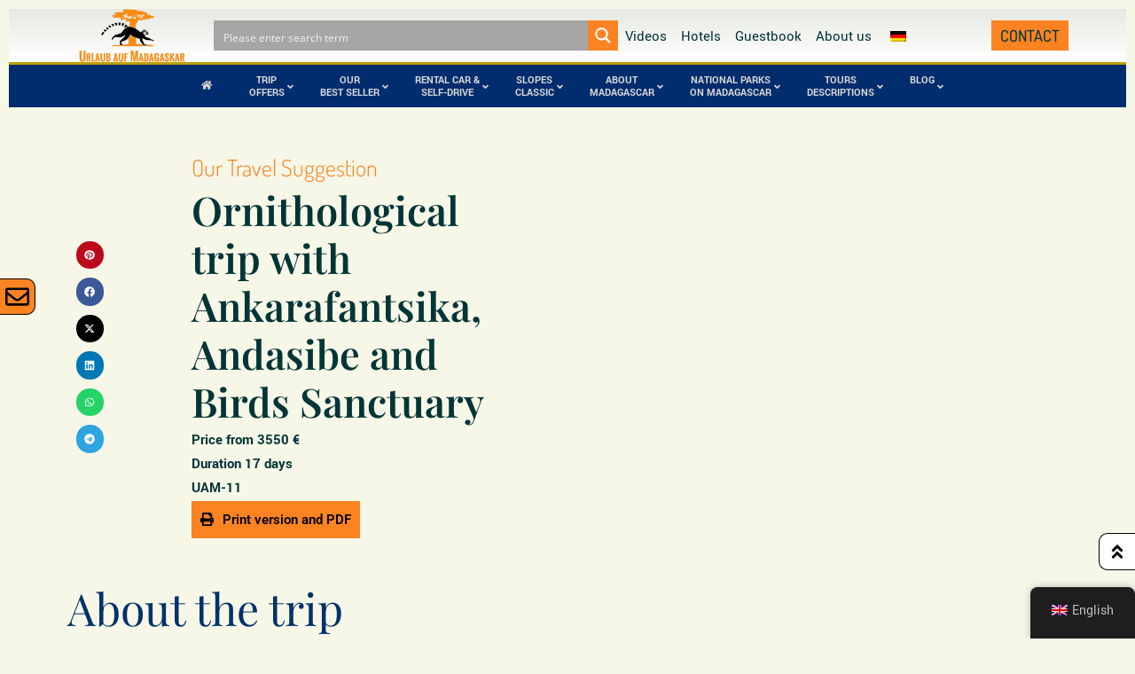

--- FILE ---
content_type: text/html; charset=UTF-8
request_url: https://www.urlaub-auf-madagaskar.com/en/offer/ornithological-trip-with-ankarafantsika-tsangajoly-andasibe/
body_size: 105085
content:
<!DOCTYPE html>
<html lang="en-US" prefix="og: http://ogp.me/ns# fb: http://ogp.me/ns/fb#">
<head>
<meta charset="UTF-8">
<title>Ornithological journey with Andasibe and Ankarafantsika -</title>


<!-- SEO by Squirrly SEO 12.4.14 - https://plugin.squirrly.co/ -->

<meta name="robots" content="index,follow">
<meta name="googlebot" content="index,follow,max-snippet:-1,max-image-preview:large,max-video-preview:-1">
<meta name="bingbot" content="index,follow,max-snippet:-1,max-image-preview:large,max-video-preview:-1">

<link rel="canonical" href="https://www.urlaub-auf-madagaskar.com/en/offer/ornithological-trip-with-ankarafantsika-tsangajoly-andasibe/" />
<link rel="alternate" type="application/rss+xml" href="https://www.urlaub-auf-madagaskar.com/en/sitemap.xml" />

<meta property="og:url" content="https://www.urlaub-auf-madagaskar.com/en/offer/ornithological-trip-with-ankarafantsika-tsangajoly-andasibe/" />
<meta property="og:title" content="Ornithological journey with Andasibe and Ankarafantsika -" />
<meta property="og:description" content="" />
<meta property="og:type" content="website" />
<meta property="og:image" content="https://www.urlaub-auf-madagaskar.com/wp-content/uploads/2020/04/19620981_10213435359183574_129307021853900899_o-e1586801763347.jpg" />
<meta property="og:image:width" content="337" />
<meta property="og:image:height" content="337" />
<meta property="og:image:type" content="image/jpeg" />
<meta property="og:site_name" content="" />
<meta property="og:locale" content="en_US" />

<meta property="twitter:url" content="https://www.urlaub-auf-madagaskar.com/en/offer/ornithological-trip-with-ankarafantsika-tsangajoly-andasibe/" />
<meta property="twitter:title" content="Ornithologische Reise mit Andasibe und Ankarafantsika -" />
<meta property="twitter:description" content="" />
<meta property="twitter:image" content="https://www.urlaub-auf-madagaskar.com/wp-content/uploads/2020/04/19620981_10213435359183574_129307021853900899_o-e1586801763347.jpg" />
<meta property="twitter:domain" content="" />
<meta property="twitter:card" content="summary" />
<script async src='https://www.googletagmanager.com/gtag/js?id=G-9SZYPS98JB'></script><script>window.dataLayer = window.dataLayer || [];function gtag(){dataLayer.push(arguments);}gtag('js', new Date());gtag('config', 'G-9SZYPS98JB');</script>
<script type="application/ld+json">{"@context":"https://schema.org","@graph":[{"@type":"WebSite","@id":"https://www.urlaub-auf-madagaskar.com/en/offer/ornithological-trip-with-ankarafantsika-tsangajoly-andasibe/#WebSite","url":"https://www.urlaub-auf-madagaskar.com/en/offer/ornithological-trip-with-ankarafantsika-tsangajoly-andasibe/","name":"Ornithologische Reise mit Andasibe und Ankarafantsika -","headline":"Ornithologische Reise mit Andasibe und Ankarafantsika -","mainEntityOfPage":{"@type":"WebPage","id":"https://www.urlaub-auf-madagaskar.com/en/offer/ornithological-trip-with-ankarafantsika-tsangajoly-andasibe/#WebPage","url":"https://www.urlaub-auf-madagaskar.com/en/offer/ornithological-trip-with-ankarafantsika-tsangajoly-andasibe/"},"datePublished":"2020-04-06T09:00:00+00:00","dateModified":"2020-04-11T08:31:00+00:00","potentialAction":{"@type":"SearchAction","target":"https://www.urlaub-auf-madagaskar.com/en/?s={search_term_string}","query-input":"required name=search_term_string"},"image":{"@type":"ImageObject","@id":"https://www.urlaub-auf-madagaskar.com/en/offer/ornithological-trip-with-ankarafantsika-tsangajoly-andasibe/#eb5056692b","url":"https://www.urlaub-auf-madagaskar.com/wp-content/uploads/2020/04/19620981_10213435359183574_129307021853900899_o-e1586801763347.jpg","width":337,"height":337},"author":{"@type":"Person","@id":"https://www.urlaub-auf-madagaskar.com/en/author/claude/#8bb75b3015","url":"https://www.urlaub-auf-madagaskar.com/en/author/claude/","name":"claude"},"publisher":{"@id":"https://www.urlaub-auf-madagaskar.com/en#organization"}}]}</script>
<!-- /SEO by Squirrly SEO - WordPress SEO Plugin -->



	
		
<script type='text/javascript' id='asp-c65f18e5-js-before'>if ( typeof window.ASP == 'undefined') { window.ASP = {wp_rocket_exception: "DOMContentLoaded", ajaxurl: "https:\/\/www.urlaub-auf-madagaskar.com\/wp-admin\/admin-ajax.php", backend_ajaxurl: "https:\/\/www.urlaub-auf-madagaskar.com\/wp-admin\/admin-ajax.php", asp_url: "https:\/\/www.urlaub-auf-madagaskar.com\/wp-content\/plugins\/ajax-search-pro\/", upload_url: "https:\/\/www.urlaub-auf-madagaskar.com\/wp-content\/uploads\/asp_upload\/", detect_ajax: 0, media_query: "eoNeEy", version: "4.27.2", build: 5095, pageHTML: "", additional_scripts: [{"handle":"wd-asp-ajaxsearchpro","src":"https:\/\/www.urlaub-auf-madagaskar.com\/wp-content\/plugins\/ajax-search-pro\/js\/min\/plugin\/merged\/asp.min.js","prereq":false}], script_async_load: false, font_url: "https:\/\/www.urlaub-auf-madagaskar.com\/wp-content\/plugins\/ajax-search-pro\/css\/fonts\/icons\/icons2.woff2", init_only_in_viewport: true, highlight: {"enabled":false,"data":[]}, debug: false, instances: {}, analytics: {"method":"event","tracking_id":"","event":{"focus":{"active":true,"action":"focus","category":"ASP {search_id} | {search_name}","label":"Input focus","value":"1"},"search_start":{"active":false,"action":"search_start","category":"ASP {search_id} | {search_name}","label":"Phrase: {phrase}","value":"1"},"search_end":{"active":true,"action":"search_end","category":"ASP {search_id} | {search_name}","label":"{phrase} | {results_count}","value":"1"},"magnifier":{"active":true,"action":"magnifier","category":"ASP {search_id} | {search_name}","label":"Magnifier clicked","value":"1"},"return":{"active":true,"action":"return","category":"ASP {search_id} | {search_name}","label":"Return button pressed","value":"1"},"try_this":{"active":true,"action":"try_this","category":"ASP {search_id} | {search_name}","label":"Try this click | {phrase}","value":"1"},"facet_change":{"active":false,"action":"facet_change","category":"ASP {search_id} | {search_name}","label":"{option_label} | {option_value}","value":"1"},"result_click":{"active":true,"action":"result_click","category":"ASP {search_id} | {search_name}","label":"{result_title} | {result_url}","value":"1"}}}}};</script>	<style>img:is([sizes="auto" i], [sizes^="auto," i]) { contain-intrinsic-size: 3000px 1500px }</style>
	<link rel='dns-prefetch' href='//www.googletagmanager.com' />

<link rel="alternate" type="application/rss+xml" title=" &raquo; Feed" href="https://www.urlaub-auf-madagaskar.com/en/feed/" />
<link rel="alternate" type="application/rss+xml" title=" &raquo; Comments Feed" href="https://www.urlaub-auf-madagaskar.com/en/comments/feed/" />
<style id='wp-emoji-styles-inline-css'>

	img.wp-smiley, img.emoji {
		display: inline !important;
		border: none !important;
		box-shadow: none !important;
		height: 1em !important;
		width: 1em !important;
		margin: 0 0.07em !important;
		vertical-align: -0.1em !important;
		background: none !important;
		padding: 0 !important;
	}
</style>
<link rel='stylesheet' id='wp-block-library-css' href='https://www.urlaub-auf-madagaskar.com/wp-includes/css/dist/block-library/style.css?ver=6.8.3' media='all' />
<style id='classic-theme-styles-inline-css'>
/**
 * These rules are needed for backwards compatibility.
 * They should match the button element rules in the base theme.json file.
 */
.wp-block-button__link {
	color: #ffffff;
	background-color: #32373c;
	border-radius: 9999px; /* 100% causes an oval, but any explicit but really high value retains the pill shape. */

	/* This needs a low specificity so it won't override the rules from the button element if defined in theme.json. */
	box-shadow: none;
	text-decoration: none;

	/* The extra 2px are added to size solids the same as the outline versions.*/
	padding: calc(0.667em + 2px) calc(1.333em + 2px);

	font-size: 1.125em;
}

.wp-block-file__button {
	background: #32373c;
	color: #ffffff;
	text-decoration: none;
}

</style>
<style id='safe-svg-svg-icon-style-inline-css'>
.safe-svg-cover{text-align:center}.safe-svg-cover .safe-svg-inside{display:inline-block;max-width:100%}.safe-svg-cover svg{fill:currentColor;height:100%;max-height:100%;max-width:100%;width:100%}

</style>
<link rel='stylesheet' id='jet-engine-frontend-css' href='https://www.urlaub-auf-madagaskar.com/wp-content/plugins/jet-engine/assets/css/frontend.css?ver=3.7.8' media='all' />
<style id='global-styles-inline-css'>
:root{--wp--preset--aspect-ratio--square: 1;--wp--preset--aspect-ratio--4-3: 4/3;--wp--preset--aspect-ratio--3-4: 3/4;--wp--preset--aspect-ratio--3-2: 3/2;--wp--preset--aspect-ratio--2-3: 2/3;--wp--preset--aspect-ratio--16-9: 16/9;--wp--preset--aspect-ratio--9-16: 9/16;--wp--preset--color--black: #000000;--wp--preset--color--cyan-bluish-gray: #abb8c3;--wp--preset--color--white: #ffffff;--wp--preset--color--pale-pink: #f78da7;--wp--preset--color--vivid-red: #cf2e2e;--wp--preset--color--luminous-vivid-orange: #ff6900;--wp--preset--color--luminous-vivid-amber: #fcb900;--wp--preset--color--light-green-cyan: #7bdcb5;--wp--preset--color--vivid-green-cyan: #00d084;--wp--preset--color--pale-cyan-blue: #8ed1fc;--wp--preset--color--vivid-cyan-blue: #0693e3;--wp--preset--color--vivid-purple: #9b51e0;--wp--preset--gradient--vivid-cyan-blue-to-vivid-purple: linear-gradient(135deg,rgba(6,147,227,1) 0%,rgb(155,81,224) 100%);--wp--preset--gradient--light-green-cyan-to-vivid-green-cyan: linear-gradient(135deg,rgb(122,220,180) 0%,rgb(0,208,130) 100%);--wp--preset--gradient--luminous-vivid-amber-to-luminous-vivid-orange: linear-gradient(135deg,rgba(252,185,0,1) 0%,rgba(255,105,0,1) 100%);--wp--preset--gradient--luminous-vivid-orange-to-vivid-red: linear-gradient(135deg,rgba(255,105,0,1) 0%,rgb(207,46,46) 100%);--wp--preset--gradient--very-light-gray-to-cyan-bluish-gray: linear-gradient(135deg,rgb(238,238,238) 0%,rgb(169,184,195) 100%);--wp--preset--gradient--cool-to-warm-spectrum: linear-gradient(135deg,rgb(74,234,220) 0%,rgb(151,120,209) 20%,rgb(207,42,186) 40%,rgb(238,44,130) 60%,rgb(251,105,98) 80%,rgb(254,248,76) 100%);--wp--preset--gradient--blush-light-purple: linear-gradient(135deg,rgb(255,206,236) 0%,rgb(152,150,240) 100%);--wp--preset--gradient--blush-bordeaux: linear-gradient(135deg,rgb(254,205,165) 0%,rgb(254,45,45) 50%,rgb(107,0,62) 100%);--wp--preset--gradient--luminous-dusk: linear-gradient(135deg,rgb(255,203,112) 0%,rgb(199,81,192) 50%,rgb(65,88,208) 100%);--wp--preset--gradient--pale-ocean: linear-gradient(135deg,rgb(255,245,203) 0%,rgb(182,227,212) 50%,rgb(51,167,181) 100%);--wp--preset--gradient--electric-grass: linear-gradient(135deg,rgb(202,248,128) 0%,rgb(113,206,126) 100%);--wp--preset--gradient--midnight: linear-gradient(135deg,rgb(2,3,129) 0%,rgb(40,116,252) 100%);--wp--preset--font-size--small: 13px;--wp--preset--font-size--medium: 20px;--wp--preset--font-size--large: 36px;--wp--preset--font-size--x-large: 42px;--wp--preset--spacing--20: 0.44rem;--wp--preset--spacing--30: 0.67rem;--wp--preset--spacing--40: 1rem;--wp--preset--spacing--50: 1.5rem;--wp--preset--spacing--60: 2.25rem;--wp--preset--spacing--70: 3.38rem;--wp--preset--spacing--80: 5.06rem;--wp--preset--shadow--natural: 6px 6px 9px rgba(0, 0, 0, 0.2);--wp--preset--shadow--deep: 12px 12px 50px rgba(0, 0, 0, 0.4);--wp--preset--shadow--sharp: 6px 6px 0px rgba(0, 0, 0, 0.2);--wp--preset--shadow--outlined: 6px 6px 0px -3px rgba(255, 255, 255, 1), 6px 6px rgba(0, 0, 0, 1);--wp--preset--shadow--crisp: 6px 6px 0px rgba(0, 0, 0, 1);}:where(.is-layout-flex){gap: 0.5em;}:where(.is-layout-grid){gap: 0.5em;}body .is-layout-flex{display: flex;}.is-layout-flex{flex-wrap: wrap;align-items: center;}.is-layout-flex > :is(*, div){margin: 0;}body .is-layout-grid{display: grid;}.is-layout-grid > :is(*, div){margin: 0;}:where(.wp-block-columns.is-layout-flex){gap: 2em;}:where(.wp-block-columns.is-layout-grid){gap: 2em;}:where(.wp-block-post-template.is-layout-flex){gap: 1.25em;}:where(.wp-block-post-template.is-layout-grid){gap: 1.25em;}.has-black-color{color: var(--wp--preset--color--black) !important;}.has-cyan-bluish-gray-color{color: var(--wp--preset--color--cyan-bluish-gray) !important;}.has-white-color{color: var(--wp--preset--color--white) !important;}.has-pale-pink-color{color: var(--wp--preset--color--pale-pink) !important;}.has-vivid-red-color{color: var(--wp--preset--color--vivid-red) !important;}.has-luminous-vivid-orange-color{color: var(--wp--preset--color--luminous-vivid-orange) !important;}.has-luminous-vivid-amber-color{color: var(--wp--preset--color--luminous-vivid-amber) !important;}.has-light-green-cyan-color{color: var(--wp--preset--color--light-green-cyan) !important;}.has-vivid-green-cyan-color{color: var(--wp--preset--color--vivid-green-cyan) !important;}.has-pale-cyan-blue-color{color: var(--wp--preset--color--pale-cyan-blue) !important;}.has-vivid-cyan-blue-color{color: var(--wp--preset--color--vivid-cyan-blue) !important;}.has-vivid-purple-color{color: var(--wp--preset--color--vivid-purple) !important;}.has-black-background-color{background-color: var(--wp--preset--color--black) !important;}.has-cyan-bluish-gray-background-color{background-color: var(--wp--preset--color--cyan-bluish-gray) !important;}.has-white-background-color{background-color: var(--wp--preset--color--white) !important;}.has-pale-pink-background-color{background-color: var(--wp--preset--color--pale-pink) !important;}.has-vivid-red-background-color{background-color: var(--wp--preset--color--vivid-red) !important;}.has-luminous-vivid-orange-background-color{background-color: var(--wp--preset--color--luminous-vivid-orange) !important;}.has-luminous-vivid-amber-background-color{background-color: var(--wp--preset--color--luminous-vivid-amber) !important;}.has-light-green-cyan-background-color{background-color: var(--wp--preset--color--light-green-cyan) !important;}.has-vivid-green-cyan-background-color{background-color: var(--wp--preset--color--vivid-green-cyan) !important;}.has-pale-cyan-blue-background-color{background-color: var(--wp--preset--color--pale-cyan-blue) !important;}.has-vivid-cyan-blue-background-color{background-color: var(--wp--preset--color--vivid-cyan-blue) !important;}.has-vivid-purple-background-color{background-color: var(--wp--preset--color--vivid-purple) !important;}.has-black-border-color{border-color: var(--wp--preset--color--black) !important;}.has-cyan-bluish-gray-border-color{border-color: var(--wp--preset--color--cyan-bluish-gray) !important;}.has-white-border-color{border-color: var(--wp--preset--color--white) !important;}.has-pale-pink-border-color{border-color: var(--wp--preset--color--pale-pink) !important;}.has-vivid-red-border-color{border-color: var(--wp--preset--color--vivid-red) !important;}.has-luminous-vivid-orange-border-color{border-color: var(--wp--preset--color--luminous-vivid-orange) !important;}.has-luminous-vivid-amber-border-color{border-color: var(--wp--preset--color--luminous-vivid-amber) !important;}.has-light-green-cyan-border-color{border-color: var(--wp--preset--color--light-green-cyan) !important;}.has-vivid-green-cyan-border-color{border-color: var(--wp--preset--color--vivid-green-cyan) !important;}.has-pale-cyan-blue-border-color{border-color: var(--wp--preset--color--pale-cyan-blue) !important;}.has-vivid-cyan-blue-border-color{border-color: var(--wp--preset--color--vivid-cyan-blue) !important;}.has-vivid-purple-border-color{border-color: var(--wp--preset--color--vivid-purple) !important;}.has-vivid-cyan-blue-to-vivid-purple-gradient-background{background: var(--wp--preset--gradient--vivid-cyan-blue-to-vivid-purple) !important;}.has-light-green-cyan-to-vivid-green-cyan-gradient-background{background: var(--wp--preset--gradient--light-green-cyan-to-vivid-green-cyan) !important;}.has-luminous-vivid-amber-to-luminous-vivid-orange-gradient-background{background: var(--wp--preset--gradient--luminous-vivid-amber-to-luminous-vivid-orange) !important;}.has-luminous-vivid-orange-to-vivid-red-gradient-background{background: var(--wp--preset--gradient--luminous-vivid-orange-to-vivid-red) !important;}.has-very-light-gray-to-cyan-bluish-gray-gradient-background{background: var(--wp--preset--gradient--very-light-gray-to-cyan-bluish-gray) !important;}.has-cool-to-warm-spectrum-gradient-background{background: var(--wp--preset--gradient--cool-to-warm-spectrum) !important;}.has-blush-light-purple-gradient-background{background: var(--wp--preset--gradient--blush-light-purple) !important;}.has-blush-bordeaux-gradient-background{background: var(--wp--preset--gradient--blush-bordeaux) !important;}.has-luminous-dusk-gradient-background{background: var(--wp--preset--gradient--luminous-dusk) !important;}.has-pale-ocean-gradient-background{background: var(--wp--preset--gradient--pale-ocean) !important;}.has-electric-grass-gradient-background{background: var(--wp--preset--gradient--electric-grass) !important;}.has-midnight-gradient-background{background: var(--wp--preset--gradient--midnight) !important;}.has-small-font-size{font-size: var(--wp--preset--font-size--small) !important;}.has-medium-font-size{font-size: var(--wp--preset--font-size--medium) !important;}.has-large-font-size{font-size: var(--wp--preset--font-size--large) !important;}.has-x-large-font-size{font-size: var(--wp--preset--font-size--x-large) !important;}
:where(.wp-block-post-template.is-layout-flex){gap: 1.25em;}:where(.wp-block-post-template.is-layout-grid){gap: 1.25em;}
:where(.wp-block-columns.is-layout-flex){gap: 2em;}:where(.wp-block-columns.is-layout-grid){gap: 2em;}
:root :where(.wp-block-pullquote){font-size: 1.5em;line-height: 1.6;}
</style>
<link rel='stylesheet' id='wpdm-fonticon-css' href='https://www.urlaub-auf-madagaskar.com/wp-content/plugins/download-manager/assets/wpdm-iconfont/css/wpdm-icons.css?ver=6.8.3' media='all' />
<link rel='stylesheet' id='wpdm-front-css' href='https://www.urlaub-auf-madagaskar.com/wp-content/cache/background-css/1/www.urlaub-auf-madagaskar.com/wp-content/plugins/download-manager/assets/css/front.min.css?ver=6.8.3&wpr_t=1762231146' media='all' />
<link rel='stylesheet' id='pafe-extension-style-css' href='https://www.urlaub-auf-madagaskar.com/wp-content/plugins/piotnet-addons-for-elementor-pro/assets/css/minify/extension.min.css?ver=7.1.67' media='all' />
<link rel='stylesheet' id='trp-floater-language-switcher-style-css' href='https://www.urlaub-auf-madagaskar.com/wp-content/plugins/translatepress-multilingual/assets/css/trp-floater-language-switcher.css?ver=3.0.1' media='all' />
<link rel='stylesheet' id='trp-language-switcher-style-css' href='https://www.urlaub-auf-madagaskar.com/wp-content/cache/background-css/1/www.urlaub-auf-madagaskar.com/wp-content/plugins/translatepress-multilingual/assets/css/trp-language-switcher.css?ver=3.0.1&wpr_t=1762231146' media='all' />
<link rel='stylesheet' id='trp-popup-style-css' href='https://www.urlaub-auf-madagaskar.com/wp-content/plugins/translatepress-developer/add-ons-pro/automatic-language-detection/assets/css/trp-popup.css?ver=6.8.3' media='all' />
<link rel='stylesheet' id='general-css' href='https://www.urlaub-auf-madagaskar.com/wp-content/themes/hello-elementor-child/css/general.css?ver=2.2.2.1577454370' media='all' />
<link rel='stylesheet' id='bootstrap.min-css' href='https://www.urlaub-auf-madagaskar.com/wp-content/themes/hello-elementor-child/css/bootstrap.min.css?ver=2.2.2.1577454370' media='all' />
<link rel='stylesheet' id='bootstrap-css' href='https://www.urlaub-auf-madagaskar.com/wp-content/themes/hello-elementor-child/css/bootstrap.css?ver=2.2.2.1577454370' media='all' />
<link rel='stylesheet' id='jquery.fancybox.min-css' href='https://www.urlaub-auf-madagaskar.com/wp-content/themes/hello-elementor-child/css/jquery.fancybox.min.css?ver=2.2.2.1577454370' media='all' />
<link rel='stylesheet' id='hello-elementor-css' href='https://www.urlaub-auf-madagaskar.com/wp-content/themes/hello-elementor/style.css?ver=3.1.1' media='all' />
<link rel='stylesheet' id='hello-elementor-theme-style-css' href='https://www.urlaub-auf-madagaskar.com/wp-content/themes/hello-elementor/theme.css?ver=3.1.1' media='all' />
<link rel='stylesheet' id='hello-elementor-header-footer-css' href='https://www.urlaub-auf-madagaskar.com/wp-content/themes/hello-elementor/header-footer.css?ver=3.1.1' media='all' />
<link rel='stylesheet' id='elementor-frontend-css' href='https://www.urlaub-auf-madagaskar.com/wp-content/plugins/elementor/assets/css/frontend.css?ver=3.32.3' media='all' />
<link rel='stylesheet' id='widget-image-css' href='https://www.urlaub-auf-madagaskar.com/wp-content/plugins/elementor/assets/css/widget-image.min.css?ver=3.32.3' media='all' />
<link rel='stylesheet' id='widget-spacer-css' href='https://www.urlaub-auf-madagaskar.com/wp-content/plugins/elementor/assets/css/widget-spacer.min.css?ver=3.32.3' media='all' />
<link rel='stylesheet' id='widget-nav-menu-css' href='https://www.urlaub-auf-madagaskar.com/wp-content/plugins/elementor-pro/assets/css/widget-nav-menu.min.css?ver=3.32.3' media='all' />
<link rel='stylesheet' id='widget-icon-list-css' href='https://www.urlaub-auf-madagaskar.com/wp-content/plugins/elementor/assets/css/widget-icon-list.min.css?ver=3.32.3' media='all' />
<link rel='stylesheet' id='widget-heading-css' href='https://www.urlaub-auf-madagaskar.com/wp-content/plugins/elementor/assets/css/widget-heading.min.css?ver=3.32.3' media='all' />
<link rel='stylesheet' id='jet-elements-css' href='https://www.urlaub-auf-madagaskar.com/wp-content/plugins/jet-elements/assets/css/jet-elements.css?ver=2.7.12.1' media='all' />
<link rel='stylesheet' id='jet-weather-css' href='https://www.urlaub-auf-madagaskar.com/wp-content/plugins/jet-elements/assets/css/addons/jet-weather.css?ver=2.7.12.1' media='all' />
<link rel='stylesheet' id='widget-social-icons-css' href='https://www.urlaub-auf-madagaskar.com/wp-content/plugins/elementor/assets/css/widget-social-icons.min.css?ver=3.32.3' media='all' />
<link rel='stylesheet' id='e-apple-webkit-css' href='https://www.urlaub-auf-madagaskar.com/wp-content/plugins/elementor/assets/css/conditionals/apple-webkit.min.css?ver=3.32.3' media='all' />
<link rel='stylesheet' id='e-animation-grow-css' href='https://www.urlaub-auf-madagaskar.com/wp-content/plugins/elementor/assets/lib/animations/styles/e-animation-grow.css?ver=3.32.3' media='all' />
<link rel='stylesheet' id='swiper-css' href='https://www.urlaub-auf-madagaskar.com/wp-content/plugins/elementor/assets/lib/swiper/v8/css/swiper.css?ver=8.4.5' media='all' />
<link rel='stylesheet' id='e-swiper-css' href='https://www.urlaub-auf-madagaskar.com/wp-content/plugins/elementor/assets/css/conditionals/e-swiper.css?ver=3.32.3' media='all' />
<link rel='stylesheet' id='widget-divider-css' href='https://www.urlaub-auf-madagaskar.com/wp-content/plugins/elementor/assets/css/widget-divider.min.css?ver=3.32.3' media='all' />
<link rel='stylesheet' id='e-popup-css' href='https://www.urlaub-auf-madagaskar.com/wp-content/plugins/elementor-pro/assets/css/conditionals/popup.min.css?ver=3.32.3' media='all' />
<link rel='stylesheet' id='e-animation-fadeIn-css' href='https://www.urlaub-auf-madagaskar.com/wp-content/plugins/elementor/assets/lib/animations/styles/fadeIn.css?ver=3.32.3' media='all' />
<link rel='stylesheet' id='elementor-icons-css' href='https://www.urlaub-auf-madagaskar.com/wp-content/plugins/elementor/assets/lib/eicons/css/elementor-icons.css?ver=5.44.0' media='all' />
<link rel='stylesheet' id='e-animation-slideInRight-css' href='https://www.urlaub-auf-madagaskar.com/wp-content/plugins/elementor/assets/lib/animations/styles/slideInRight.css?ver=3.32.3' media='all' />
<link rel='stylesheet' id='elementor-post-10876-css' href='https://www.urlaub-auf-madagaskar.com/wp-content/uploads/elementor/css/post-10876.css?ver=1762097286' media='all' />
<link rel='stylesheet' id='pafe-form-builder-style-css' href='https://www.urlaub-auf-madagaskar.com/wp-content/cache/background-css/1/www.urlaub-auf-madagaskar.com/wp-content/plugins/piotnet-addons-for-elementor-pro/assets/css/minify/form-builder.min.css?ver=7.1.67&wpr_t=1762231147' media='all' />
<link rel='stylesheet' id='dashicons-css' href='https://www.urlaub-auf-madagaskar.com/wp-includes/css/dashicons.css?ver=6.8.3' media='all' />
<link rel='stylesheet' id='jet-blog-css' href='https://www.urlaub-auf-madagaskar.com/wp-content/plugins/jet-blog/assets/css/jet-blog.css?ver=2.4.7' media='all' />
<link rel='stylesheet' id='elementor-post-9485-css' href='https://www.urlaub-auf-madagaskar.com/wp-content/uploads/elementor/css/post-9485.css?ver=1762097281' media='all' />
<link rel='stylesheet' id='elementor-post-10410-css' href='https://www.urlaub-auf-madagaskar.com/wp-content/uploads/elementor/css/post-10410.css?ver=1762097279' media='all' />
<link rel='stylesheet' id='elementor-post-17155-css' href='https://www.urlaub-auf-madagaskar.com/wp-content/uploads/elementor/css/post-17155.css?ver=1762097583' media='all' />
<link rel='stylesheet' id='elementor-post-16634-css' href='https://www.urlaub-auf-madagaskar.com/wp-content/uploads/elementor/css/post-16634.css?ver=1762097584' media='all' />
<link rel='stylesheet' id='elementor-post-14836-css' href='https://www.urlaub-auf-madagaskar.com/wp-content/cache/background-css/1/www.urlaub-auf-madagaskar.com/wp-content/uploads/elementor/css/post-14836.css?ver=1762097279&wpr_t=1762231147' media='all' />
<link rel='stylesheet' id='elementor-post-14832-css' href='https://www.urlaub-auf-madagaskar.com/wp-content/cache/background-css/1/www.urlaub-auf-madagaskar.com/wp-content/uploads/elementor/css/post-14832.css?ver=1762097279&wpr_t=1762231147' media='all' />
<link rel='stylesheet' id='elementor-post-10885-css' href='https://www.urlaub-auf-madagaskar.com/wp-content/uploads/elementor/css/post-10885.css?ver=1762097279' media='all' />
<link rel='stylesheet' id='elementor-post-10764-css' href='https://www.urlaub-auf-madagaskar.com/wp-content/cache/background-css/1/www.urlaub-auf-madagaskar.com/wp-content/uploads/elementor/css/post-10764.css?ver=1762097279&wpr_t=1762231147' media='all' />
<link rel='stylesheet' id='sp-dsgvo_twbs4_grid-css' href='https://www.urlaub-auf-madagaskar.com/wp-content/plugins/shapepress-dsgvo/public/css/bootstrap-grid.min.css?ver=3.1.35' media='all' />
<link rel='stylesheet' id='sp-dsgvo-css' href='https://www.urlaub-auf-madagaskar.com/wp-content/plugins/shapepress-dsgvo/public/css/sp-dsgvo-public.min.css?ver=3.1.35' media='all' />
<link rel='stylesheet' id='sp-dsgvo_popup-css' href='https://www.urlaub-auf-madagaskar.com/wp-content/plugins/shapepress-dsgvo/public/css/sp-dsgvo-popup.min.css?ver=3.1.35' media='all' />
<link rel='stylesheet' id='simplebar-css' href='https://www.urlaub-auf-madagaskar.com/wp-content/plugins/shapepress-dsgvo/public/css/simplebar.min.css?ver=6.8.3' media='all' />
<link rel='stylesheet' id='shiftnav-css' href='https://www.urlaub-auf-madagaskar.com/wp-content/plugins/shiftnav-pro/pro/assets/css/shiftnav.css?ver=1.8.2' media='all' />
<link rel='stylesheet' id='ubermenu-css' href='https://www.urlaub-auf-madagaskar.com/wp-content/plugins/ubermenu/pro/assets/css/ubermenu.min.css?ver=3.8.5' media='all' />
<link rel='stylesheet' id='ubermenu-grey-white-css' href='https://www.urlaub-auf-madagaskar.com/wp-content/plugins/ubermenu/assets/css/skins/blackwhite.css?ver=6.8.3' media='all' />
<link rel='stylesheet' id='ubermenu-font-awesome-all-css' href='https://www.urlaub-auf-madagaskar.com/wp-content/plugins/ubermenu/assets/fontawesome/css/all.min.css?ver=6.8.3' media='all' />
<link rel='stylesheet' id='chld_thm_cfg_child-css' href='https://www.urlaub-auf-madagaskar.com/wp-content/cache/background-css/1/www.urlaub-auf-madagaskar.com/wp-content/themes/hello-elementor-child/style.css?ver=2.2.2.1577454370&wpr_t=1762231147' media='all' />
<link rel='stylesheet' id='shiftnav-font-awesome-css' href='https://www.urlaub-auf-madagaskar.com/wp-content/plugins/shiftnav-pro/assets/css/fontawesome/css/font-awesome.min.css?ver=1.8.2' media='all' />
<link rel='stylesheet' id='shiftnav-dark-blue-css' href='https://www.urlaub-auf-madagaskar.com/wp-content/plugins/shiftnav-pro/pro/assets/css/skins/dark-blue.css?ver=1.8.2' media='all' />
<link rel='stylesheet' id='elementor-gf-local-roboto-css' href='https://www.urlaub-auf-madagaskar.com/wp-content/uploads/elementor/google-fonts/css/roboto.css?ver=1743361291' media='all' />
<link rel='stylesheet' id='elementor-gf-local-robotoslab-css' href='https://www.urlaub-auf-madagaskar.com/wp-content/uploads/elementor/google-fonts/css/robotoslab.css?ver=1743361295' media='all' />
<link rel='stylesheet' id='elementor-gf-local-dosis-css' href='https://www.urlaub-auf-madagaskar.com/wp-content/uploads/elementor/google-fonts/css/dosis.css?ver=1743361297' media='all' />
<link rel='stylesheet' id='elementor-gf-local-playfairdisplay-css' href='https://www.urlaub-auf-madagaskar.com/wp-content/uploads/elementor/google-fonts/css/playfairdisplay.css?ver=1743361301' media='all' />
<script src="https://www.urlaub-auf-madagaskar.com/wp-includes/js/jquery/jquery.js?ver=3.7.1" id="jquery-core-js"></script>
<script src="https://www.urlaub-auf-madagaskar.com/wp-includes/js/jquery/jquery-migrate.js?ver=3.4.1" id="jquery-migrate-js"></script>
<script src="https://www.urlaub-auf-madagaskar.com/wp-content/plugins/download-manager/assets/js/wpdm.min.js?ver=6.8.3" id="wpdm-frontend-js-js"></script>
<script id="wpdm-frontjs-js-extra">
var wpdm_url = {"home":"https:\/\/www.urlaub-auf-madagaskar.com\/","site":"https:\/\/www.urlaub-auf-madagaskar.com\/","ajax":"https:\/\/www.urlaub-auf-madagaskar.com\/wp-admin\/admin-ajax.php"};
var wpdm_js = {"spinner":"<i class=\"wpdm-icon wpdm-sun wpdm-spin\"><\/i>","client_id":"fe25ef69a18d1ce414d3dd8c38f4c5d6"};
var wpdm_strings = {"pass_var":"Password Verified!","pass_var_q":"Please click following button to start download.","start_dl":"Start Download"};
</script>
<script src="https://www.urlaub-auf-madagaskar.com/wp-content/plugins/download-manager/assets/js/front.min.js?ver=3.3.30" id="wpdm-frontjs-js"></script>
<script src="https://www.urlaub-auf-madagaskar.com/wp-content/plugins/piotnet-addons-for-elementor-pro/assets/js/minify/extension.min.js?ver=7.1.67" id="pafe-extension-js"></script>
<script id="trp-language-cookie-js-extra">
var trp_language_cookie_data = {"abs_home":"https:\/\/www.urlaub-auf-madagaskar.com\/","url_slugs":{"de_DE":"de","en_US":"en"},"cookie_name":"trp_language","cookie_age":"30","cookie_path":"\/","default_language":"de_DE","publish_languages":["de_DE","en_US"],"trp_ald_ajax_url":"https:\/\/www.urlaub-auf-madagaskar.com\/wp-content\/plugins\/translatepress-developer\/add-ons-pro\/automatic-language-detection\/includes\/trp-ald-ajax.php","detection_method":"browser-ip","popup_option":"popup","popup_type":"hello_bar","popup_textarea":"We've detected you might be speaking a different language. Do you want to change to:","popup_textarea_change_button":"Change Language","popup_textarea_close_button":"Close and do not switch language","iso_codes":{"de_DE":"de","en_US":"en"},"language_urls":{"de_DE":"https:\/\/www.urlaub-auf-madagaskar.com\/angebot\/ornithologische-reise-mit-ankarafantsika-tsangajoly-und-andasibe\/","en_US":"https:\/\/www.urlaub-auf-madagaskar.com\/en\/offer\/ornithological-trip-with-ankarafantsika-tsangajoly-andasibe\/"},"english_name":{"de_DE":"Deutsch","en_US":"English"},"is_iphone_user_check":""};
</script>
<script src="https://www.urlaub-auf-madagaskar.com/wp-content/plugins/translatepress-developer/add-ons-pro/automatic-language-detection/assets/js/trp-language-cookie.js?ver=1.1.1" id="trp-language-cookie-js"></script>
<script id="jquery.min-js-extra">
var object = {"ajaxurl":"https:\/\/www.urlaub-auf-madagaskar.com\/wp-admin\/admin-ajax.php"};
</script>
<script src="https://www.urlaub-auf-madagaskar.com/wp-content/themes/hello-elementor-child/js/jquery.min.js?ver=6.8.3" id="jquery.min-js"></script>
<script id="script-js-extra">
var object = {"ajaxurl":"https:\/\/www.urlaub-auf-madagaskar.com\/wp-admin\/admin-ajax.php"};
</script>
<script src="https://www.urlaub-auf-madagaskar.com/wp-content/themes/hello-elementor-child/js/script.js?ver=6.8.3" id="script-js"></script>
<script id="bootstrap.min-js-extra">
var object = {"ajaxurl":"https:\/\/www.urlaub-auf-madagaskar.com\/wp-admin\/admin-ajax.php"};
</script>
<script src="https://www.urlaub-auf-madagaskar.com/wp-content/themes/hello-elementor-child/js/bootstrap.min.js?ver=6.8.3" id="bootstrap.min-js"></script>
<script id="bootstrap-js-extra">
var object = {"ajaxurl":"https:\/\/www.urlaub-auf-madagaskar.com\/wp-admin\/admin-ajax.php"};
</script>
<script src="https://www.urlaub-auf-madagaskar.com/wp-content/themes/hello-elementor-child/js/bootstrap.js?ver=6.8.3" id="bootstrap-js"></script>
<script src="https://www.urlaub-auf-madagaskar.com/wp-content/plugins/elementor-pro/assets/js/page-transitions.js?ver=3.32.3" id="page-transitions-js"></script>
<script src="https://www.urlaub-auf-madagaskar.com/wp-content/plugins/piotnet-addons-for-elementor-pro/assets/js/minify/form-builder.min.js?ver=7.1.67" id="pafe-form-builder-js"></script>
<script id="sp-dsgvo-js-extra">
var spDsgvoGeneralConfig = {"ajaxUrl":"https:\/\/www.urlaub-auf-madagaskar.com\/wp-admin\/admin-ajax.php","wpJsonUrl":"https:\/\/www.urlaub-auf-madagaskar.com\/en\/wp-json\/legalweb\/v1\/","cookieName":"sp_dsgvo_cookie_settings","cookieVersion":"0","cookieLifeTime":"15811200","cookieLifeTimeDismiss":"86400","locale":"de_DE","privacyPolicyPageId":"11002","privacyPolicyPageUrl":"https:\/\/www.urlaub-auf-madagaskar.com\/en\/privacy-agreements\/","imprintPageId":"0","imprintPageUrl":"https:\/\/www.urlaub-auf-madagaskar.com\/en\/offer\/ornithological-trip-with-ankarafantsika-tsangajoly-andasibe\/","showNoticeOnClose":"0","initialDisplayType":"cookie_notice","allIntegrationSlugs":[],"noticeHideEffect":"none","noticeOnScroll":"","noticeOnScrollOffset":"100","currentPageId":"12774","forceCookieInfo":"0","clientSideBlocking":"0"};
var spDsgvoIntegrationConfig = [];
</script>
<script src="https://www.urlaub-auf-madagaskar.com/wp-content/plugins/shapepress-dsgvo/public/js/sp-dsgvo-public.min.js?ver=3.1.35" id="sp-dsgvo-js"></script>

<!-- Google tag (gtag.js) snippet added by Site Kit -->
<!-- Google Analytics snippet added by Site Kit -->
<script src="https://www.googletagmanager.com/gtag/js?id=GT-5TJMZ6X" id="google_gtagjs-js" async></script>
<script id="google_gtagjs-js-after">
window.dataLayer = window.dataLayer || [];function gtag(){dataLayer.push(arguments);}
gtag("set","linker",{"domains":["www.urlaub-auf-madagaskar.com"]});
gtag("js", new Date());
gtag("set", "developer_id.dZTNiMT", true);
gtag("config", "GT-5TJMZ6X", {"googlesitekit_post_type":"angebot"});
 window._googlesitekit = window._googlesitekit || {}; window._googlesitekit.throttledEvents = []; window._googlesitekit.gtagEvent = (name, data) => { var key = JSON.stringify( { name, data } ); if ( !! window._googlesitekit.throttledEvents[ key ] ) { return; } window._googlesitekit.throttledEvents[ key ] = true; setTimeout( () => { delete window._googlesitekit.throttledEvents[ key ]; }, 5 ); gtag( "event", name, { ...data, event_source: "site-kit" } ); };
</script>
<link rel="https://api.w.org/" href="https://www.urlaub-auf-madagaskar.com/en/wp-json/" /><link rel="alternate" title="JSON" type="application/json" href="https://www.urlaub-auf-madagaskar.com/en/wp-json/wp/v2/angebot_new/12774" /><link rel="EditURI" type="application/rsd+xml" title="RSD" href="https://www.urlaub-auf-madagaskar.com/xmlrpc.php?rsd" />
<link rel='shortlink' href='https://www.urlaub-auf-madagaskar.com/en/?p=12774' />
<link rel="alternate" title="oEmbed (JSON)" type="application/json+oembed" href="https://www.urlaub-auf-madagaskar.com/en/wp-json/oembed/1.0/embed?url=https%3A%2F%2Fwww.urlaub-auf-madagaskar.com%2Fen%2Foffer%2Fornithological-trip-with-ankarafantsika-tsangajoly-andasibe%2F" />
<link rel="alternate" title="oEmbed (XML)" type="text/xml+oembed" href="https://www.urlaub-auf-madagaskar.com/en/wp-json/oembed/1.0/embed?url=https%3A%2F%2Fwww.urlaub-auf-madagaskar.com%2Fen%2Foffer%2Fornithological-trip-with-ankarafantsika-tsangajoly-andasibe%2F&#038;format=xml" />
<meta name="generator" content="Site Kit by Google 1.164.0" />
		<!-- ShiftNav CSS
	================================================================ -->
		<style type="text/css" id="shiftnav-dynamic-css">
			
/** ShiftNav Custom Menu Styles (Customizer) **/
/* togglebar */
#shiftnav-toggle-main { color:#7d1d01; }
/* shiftnav-main */
.shiftnav.shiftnav-shiftnav-main { background:#ffffff; }
.shiftnav.shiftnav-shiftnav-main ul.shiftnav-menu li.menu-item > .shiftnav-target { color:#000000; }


/** ShiftNav Custom Tweaks (General Settings) **/
.shiftnav-toggle-button {
	background:rgba(255, 255, 255, 0) ;
	color: #fc8321!important;
}
.shiftnav-toggle-button:hover {
	background: rgba(0, 0, 0, 0.1);
	color: #7D1D01!important;
}

/* Status: Loaded from Transient */
		</style>
		<!-- end ShiftNav CSS -->

	<style id="ubermenu-custom-generated-css">
/** Font Awesome 4 Compatibility **/
.fa{font-style:normal;font-variant:normal;font-weight:normal;font-family:FontAwesome;}

/** UberMenu Custom Menu Styles (Customizer) **/
/* main */
 .ubermenu.ubermenu-main:not(.ubermenu-responsive-collapse) { max-height:100%; }
 .ubermenu.ubermenu-main { background:none; border:none; box-shadow:none; }
 .ubermenu.ubermenu-main .ubermenu-item-level-0 > .ubermenu-target { border:none; box-shadow:none; }
 .ubermenu.ubermenu-main.ubermenu-horizontal .ubermenu-submenu-drop.ubermenu-submenu-align-left_edge_bar, .ubermenu.ubermenu-main.ubermenu-horizontal .ubermenu-submenu-drop.ubermenu-submenu-align-full_width { left:0; }
 .ubermenu.ubermenu-main.ubermenu-horizontal .ubermenu-item-level-0.ubermenu-active > .ubermenu-submenu-drop, .ubermenu.ubermenu-main.ubermenu-horizontal:not(.ubermenu-transition-shift) .ubermenu-item-level-0 > .ubermenu-submenu-drop { margin-top:0; }
 .ubermenu-main .ubermenu-item-level-0 > .ubermenu-target { font-size:11px; }
 .ubermenu.ubermenu-main .ubermenu-item-level-0:hover > .ubermenu-target, .ubermenu-main .ubermenu-item-level-0.ubermenu-active > .ubermenu-target { background:#10ccae; }
 .ubermenu-main .ubermenu-item-level-0.ubermenu-current-menu-item > .ubermenu-target, .ubermenu-main .ubermenu-item-level-0.ubermenu-current-menu-parent > .ubermenu-target, .ubermenu-main .ubermenu-item-level-0.ubermenu-current-menu-ancestor > .ubermenu-target { background:#fc8321; }
 .ubermenu-main .ubermenu-submenu .ubermenu-item-header > .ubermenu-target, .ubermenu-main .ubermenu-tab > .ubermenu-target { font-size:11px; }
 .ubermenu-main .ubermenu-submenu .ubermenu-item-header > .ubermenu-target { color:#000000; }
 .ubermenu-main .ubermenu-submenu .ubermenu-item-header.ubermenu-has-submenu-stack > .ubermenu-target { border-color:#f4cdad; }
 .ubermenu.ubermenu-main .ubermenu-item-normal > .ubermenu-target:hover, .ubermenu.ubermenu-main .ubermenu-item-normal.ubermenu-active > .ubermenu-target { color:#fc8321; }
 .ubermenu-main .ubermenu-item-normal.ubermenu-current-menu-item > .ubermenu-target { color:#fc8321; }
 .ubermenu-main .ubermenu-item-normal > .ubermenu-target { font-size:11px; }
 .ubermenu.ubermenu-main .ubermenu-tabs .ubermenu-tabs-group > .ubermenu-tab > .ubermenu-target { font-size:11px; }
 .ubermenu.ubermenu-main .ubermenu-submenu .ubermenu-tab.ubermenu-active > .ubermenu-target { color:#fc8321; }
 .ubermenu.ubermenu-main .ubermenu-tab.ubermenu-active > .ubermenu-target { background-color:#f7f7f7; }
 .ubermenu-main .ubermenu-submenu .ubermenu-divider > hr { border-top-color:#f4cdad; }


/** UberMenu Custom Menu Item Styles (Menu Item Settings) **/
/* 7973 */   .ubermenu .ubermenu-item-7973 > .ubermenu-target.ubermenu-item-layout-image_left > .ubermenu-target-text { padding-left:34px; }
/* 7790 */   .ubermenu .ubermenu-submenu.ubermenu-submenu-id-7790 { background-image:var(--wpr-bg-de64c2b3-6415-409e-882a-9ed5552404ed); background-repeat:no-repeat; background-position:bottom right; background-size:15%; }
/* 13431 */  .ubermenu .ubermenu-item.ubermenu-item-13431 > .ubermenu-target { background:#dd2727; }

/* Status: Loaded from Transient */

</style><link rel="alternate" hreflang="de-DE" href="https://www.urlaub-auf-madagaskar.com/angebot/ornithologische-reise-mit-ankarafantsika-tsangajoly-und-andasibe/"/>
<link rel="alternate" hreflang="en-US" href="https://www.urlaub-auf-madagaskar.com/en/offer/ornithological-trip-with-ankarafantsika-tsangajoly-andasibe/"/>
<link rel="alternate" hreflang="de" href="https://www.urlaub-auf-madagaskar.com/angebot/ornithologische-reise-mit-ankarafantsika-tsangajoly-und-andasibe/"/>
<link rel="alternate" hreflang="en" href="https://www.urlaub-auf-madagaskar.com/en/offer/ornithological-trip-with-ankarafantsika-tsangajoly-andasibe/"/>
<meta name="generator" content="Elementor 3.32.3; features: e_font_icon_svg, additional_custom_breakpoints; settings: css_print_method-external, google_font-enabled, font_display-auto">
<style>
    .sp-dsgvo-blocked-embedding-placeholder
    {
        color: #313334;
                    background: linear-gradient(90deg, #e3ffe7 0%, #d9e7ff 100%);            }

    a.sp-dsgvo-blocked-embedding-button-enable,
    a.sp-dsgvo-blocked-embedding-button-enable:hover,
    a.sp-dsgvo-blocked-embedding-button-enable:active {
        color: #313334;
        border-color: #313334;
        border-width: 2px;
    }

            .wp-embed-aspect-16-9 .sp-dsgvo-blocked-embedding-placeholder,
        .vc_video-aspect-ratio-169 .sp-dsgvo-blocked-embedding-placeholder,
        .elementor-aspect-ratio-169 .sp-dsgvo-blocked-embedding-placeholder{
            margin-top: -56.25%; /*16:9*/
        }

        .wp-embed-aspect-4-3 .sp-dsgvo-blocked-embedding-placeholder,
        .vc_video-aspect-ratio-43 .sp-dsgvo-blocked-embedding-placeholder,
        .elementor-aspect-ratio-43 .sp-dsgvo-blocked-embedding-placeholder{
            margin-top: -75%;
        }

        .wp-embed-aspect-3-2 .sp-dsgvo-blocked-embedding-placeholder,
        .vc_video-aspect-ratio-32 .sp-dsgvo-blocked-embedding-placeholder,
        .elementor-aspect-ratio-32 .sp-dsgvo-blocked-embedding-placeholder{
            margin-top: -66.66%;
        }
    </style>
            <style>
                /* latin */
                @font-face {
                    font-family: 'Roboto';
                    font-style: italic;
                    font-weight: 300;
                    src: local('Roboto Light Italic'),
                    local('Roboto-LightItalic'),
                    url(https://www.urlaub-auf-madagaskar.com/wp-content/plugins/shapepress-dsgvo/public/css/fonts/roboto/Roboto-LightItalic-webfont.woff) format('woff');
                    font-display: swap;

                }

                /* latin */
                @font-face {
                    font-family: 'Roboto';
                    font-style: italic;
                    font-weight: 400;
                    src: local('Roboto Italic'),
                    local('Roboto-Italic'),
                    url(https://www.urlaub-auf-madagaskar.com/wp-content/plugins/shapepress-dsgvo/public/css/fonts/roboto/Roboto-Italic-webfont.woff) format('woff');
                    font-display: swap;
                }

                /* latin */
                @font-face {
                    font-family: 'Roboto';
                    font-style: italic;
                    font-weight: 700;
                    src: local('Roboto Bold Italic'),
                    local('Roboto-BoldItalic'),
                    url(https://www.urlaub-auf-madagaskar.com/wp-content/plugins/shapepress-dsgvo/public/css/fonts/roboto/Roboto-BoldItalic-webfont.woff) format('woff');
                    font-display: swap;
                }

                /* latin */
                @font-face {
                    font-family: 'Roboto';
                    font-style: italic;
                    font-weight: 900;
                    src: local('Roboto Black Italic'),
                    local('Roboto-BlackItalic'),
                    url(https://www.urlaub-auf-madagaskar.com/wp-content/plugins/shapepress-dsgvo/public/css/fonts/roboto/Roboto-BlackItalic-webfont.woff) format('woff');
                    font-display: swap;
                }

                /* latin */
                @font-face {
                    font-family: 'Roboto';
                    font-style: normal;
                    font-weight: 300;
                    src: local('Roboto Light'),
                    local('Roboto-Light'),
                    url(https://www.urlaub-auf-madagaskar.com/wp-content/plugins/shapepress-dsgvo/public/css/fonts/roboto/Roboto-Light-webfont.woff) format('woff');
                    font-display: swap;
                }

                /* latin */
                @font-face {
                    font-family: 'Roboto';
                    font-style: normal;
                    font-weight: 400;
                    src: local('Roboto Regular'),
                    local('Roboto-Regular'),
                    url(https://www.urlaub-auf-madagaskar.com/wp-content/plugins/shapepress-dsgvo/public/css/fonts/roboto/Roboto-Regular-webfont.woff) format('woff');
                    font-display: swap;
                }

                /* latin */
                @font-face {
                    font-family: 'Roboto';
                    font-style: normal;
                    font-weight: 700;
                    src: local('Roboto Bold'),
                    local('Roboto-Bold'),
                    url(https://www.urlaub-auf-madagaskar.com/wp-content/plugins/shapepress-dsgvo/public/css/fonts/roboto/Roboto-Bold-webfont.woff) format('woff');
                    font-display: swap;
                }

                /* latin */
                @font-face {
                    font-family: 'Roboto';
                    font-style: normal;
                    font-weight: 900;
                    src: local('Roboto Black'),
                    local('Roboto-Black'),
                    url(https://www.urlaub-auf-madagaskar.com/wp-content/plugins/shapepress-dsgvo/public/css/fonts/roboto/Roboto-Black-webfont.woff) format('woff');
                    font-display: swap;
                }
            </style>
            			<style>
				.e-con.e-parent:nth-of-type(n+4):not(.e-lazyloaded):not(.e-no-lazyload),
				.e-con.e-parent:nth-of-type(n+4):not(.e-lazyloaded):not(.e-no-lazyload) * {
					background-image: none !important;
				}
				@media screen and (max-height: 1024px) {
					.e-con.e-parent:nth-of-type(n+3):not(.e-lazyloaded):not(.e-no-lazyload),
					.e-con.e-parent:nth-of-type(n+3):not(.e-lazyloaded):not(.e-no-lazyload) * {
						background-image: none !important;
					}
				}
				@media screen and (max-height: 640px) {
					.e-con.e-parent:nth-of-type(n+2):not(.e-lazyloaded):not(.e-no-lazyload),
					.e-con.e-parent:nth-of-type(n+2):not(.e-lazyloaded):not(.e-no-lazyload) * {
						background-image: none !important;
					}
				}
			</style>
			<style type="text/css">.broken_link, a.broken_link {
	text-decoration: line-through;
}</style><link rel="icon" href="https://www.urlaub-auf-madagaskar.com/wp-content/uploads/2017/04/logo_1_test-150x100.png" sizes="32x32" />
<link rel="icon" href="https://www.urlaub-auf-madagaskar.com/wp-content/uploads/2017/04/logo_1_test.png" sizes="192x192" />
<link rel="apple-touch-icon" href="https://www.urlaub-auf-madagaskar.com/wp-content/uploads/2017/04/logo_1_test.png" />
<meta name="msapplication-TileImage" content="https://www.urlaub-auf-madagaskar.com/wp-content/uploads/2017/04/logo_1_test.png" />
<style>.pswp.pafe-lightbox-modal {display: none;}</style>		<style id="wp-custom-css">
			.border_full ul li, .no_border ul li {
    list-style-image: url(//new.urlaub-auf-madagaskar.com/wp-content/themes/traveltours/../../../wp-content/uploads/2018/05/tick.png);
    color: #666;
    font-size: 14px;
    line-height: 20px;
    letter-spacing: 1px;
}
ul {
    list-style-type: disc;
}
		</style>
		<meta name="generator" content="WordPress Download Manager 3.3.30" />
                <style>
        /* WPDM Link Template Styles */        </style>
                <style>

            :root {
                --color-primary: #4a8eff;
                --color-primary-rgb: 74, 142, 255;
                --color-primary-hover: #5998ff;
                --color-primary-active: #3281ff;
                --clr-sec: #6c757d;
                --clr-sec-rgb: 108, 117, 125;
                --clr-sec-hover: #6c757d;
                --clr-sec-active: #6c757d;
                --color-secondary: #6c757d;
                --color-secondary-rgb: 108, 117, 125;
                --color-secondary-hover: #6c757d;
                --color-secondary-active: #6c757d;
                --color-success: #018e11;
                --color-success-rgb: 1, 142, 17;
                --color-success-hover: #0aad01;
                --color-success-active: #0c8c01;
                --color-info: #2CA8FF;
                --color-info-rgb: 44, 168, 255;
                --color-info-hover: #2CA8FF;
                --color-info-active: #2CA8FF;
                --color-warning: #FFB236;
                --color-warning-rgb: 255, 178, 54;
                --color-warning-hover: #FFB236;
                --color-warning-active: #FFB236;
                --color-danger: #ff5062;
                --color-danger-rgb: 255, 80, 98;
                --color-danger-hover: #ff5062;
                --color-danger-active: #ff5062;
                --color-green: #30b570;
                --color-blue: #0073ff;
                --color-purple: #8557D3;
                --color-red: #ff5062;
                --color-muted: rgba(69, 89, 122, 0.6);
                --wpdm-font: "Sen", -apple-system, BlinkMacSystemFont, "Segoe UI", Roboto, Helvetica, Arial, sans-serif, "Apple Color Emoji", "Segoe UI Emoji", "Segoe UI Symbol";
            }

            .wpdm-download-link.btn.btn-primary {
                border-radius: 4px;
            }


        </style>
        <style id="yellow-pencil">
/*
	The following CSS codes are created by the YellowPencil plugin.
	https://yellowpencil.waspthemes.com/
*/
body{font-size:15px;}.ubermenu-nav .ubermenu-item .ubermenu-submenu-drop{background-color:#10CCAE;border-bottom-left-radius:20px;border-bottom-right-radius:20px;}.ubermenu-tabs-group > .ubermenu-item > a.ubermenu-target:hover{background-color:rgba(247,247,247,0) !important;border-style:solid;border-width:1px;border-color:#00316a;}.ubermenu-tabs-group > .ubermenu-item > a.ubermenu-target:active{background-color:rgba(255,255,255,0.3) !important;}.ubermenu-tabs-group > .ubermenu-item > .ubermenu-submenu{background-color:rgba(177,226,196,0);}.ubermenu-tabs-group > .ubermenu-item > a.ubermenu-target:visited{background-color:rgba(255,255,255,0.3);}.ubermenu-nav > .ubermenu-item > .ubermenu-target{text-align:center;}.ubermenu-nav .ubermenu-item .ubermenu-item-notext{top:-8px;}.grecaptcha-badge{visibility: hidden;}.elementor-portfolio-item .elementor-portfolio-item__overlay:hover{opacity:1;}.elementor-portfolio-item .elementor-portfolio-item__overlay{opacity:0.69;}.elementor-widget-portfolio .elementor-portfolio-item .elementor-portfolio-item__title{opacity:1!important;}.img{object-fit: cover!important;}.jet-listing-dynamic-field__content .jet-engine-gallery-grid .jet-engine-gallery-grid__item .jet-engine-gallery-item-wrap .jet-engine-gallery-grid__item-img{height: 200px;object-fit: cover;}.elementor-element-768d713 tr .jet-engine-gallery-grid__item-img{height: 200px;object-fit: cover;}.jet-listing-grid a img{object-fit: cover!important;}.jet-listing-grid .jet-listing img{object-fit: cover!important;}.my-ang-cat{object-fit: cover!important;}.jet-listing-grid .elementor img{min-height: 200px!important;max-height: 200px!important;}.elementor-element-768d713 tr h4{color:#00316a;font-size: 1.5em!important;}.elementor-element-768d713 tr .jet-engine-gallery-grid__item-img{min-width: 300px!important;}.elementor-element-055eba2 .wpfd-single-file .wpfd-file-link{padding-left: 5px!important;padding-right: 5px!important;width: 100%!important;margin-left: 0!important;margin-right: 0!important;}.elementor-element-055eba2 .elementor-shortcode .wpfd-single-file{width: 100%!important;}
</style><noscript><style id="rocket-lazyload-nojs-css">.rll-youtube-player, [data-lazy-src]{display:none !important;}</style></noscript>	<meta name="viewport" content="width=device-width, initial-scale=1.0, viewport-fit=cover" /><link rel="stylesheet" id="asp-basic" href="https://www.urlaub-auf-madagaskar.com/wp-content/cache/asp/style.basic-is-po-no-da-co-au-se-is.css?mq=eoNeEy" media="all" /><style id='asp-instance-1'>div[id*='ajaxsearchpro1_'] div.asp_loader,div[id*='ajaxsearchpro1_'] div.asp_loader *{box-sizing:border-box !important;margin:0;padding:0;box-shadow:none}div[id*='ajaxsearchpro1_'] div.asp_loader{box-sizing:border-box;display:flex;flex:0 1 auto;flex-direction:column;flex-grow:0;flex-shrink:0;flex-basis:28px;max-width:100%;max-height:100%;align-items:center;justify-content:center}div[id*='ajaxsearchpro1_'] div.asp_loader-inner{width:100%;margin:0 auto;text-align:center;height:100%}@-webkit-keyframes rotate-simple{0%{-webkit-transform:rotate(0deg);transform:rotate(0deg)}50%{-webkit-transform:rotate(180deg);transform:rotate(180deg)}100%{-webkit-transform:rotate(360deg);transform:rotate(360deg)}}@keyframes rotate-simple{0%{-webkit-transform:rotate(0deg);transform:rotate(0deg)}50%{-webkit-transform:rotate(180deg);transform:rotate(180deg)}100%{-webkit-transform:rotate(360deg);transform:rotate(360deg)}}div[id*='ajaxsearchpro1_'] div.asp_simple-circle{margin:0;height:100%;width:100%;animation:rotate-simple 0.8s infinite linear;-webkit-animation:rotate-simple 0.8s infinite linear;border:4px solid rgb(255,255,255);border-right-color:transparent;border-radius:50%;box-sizing:border-box}div[id*='ajaxsearchprores1_'] .asp_res_loader div.asp_loader,div[id*='ajaxsearchprores1_'] .asp_res_loader div.asp_loader *{box-sizing:border-box !important;margin:0;padding:0;box-shadow:none}div[id*='ajaxsearchprores1_'] .asp_res_loader div.asp_loader{box-sizing:border-box;display:flex;flex:0 1 auto;flex-direction:column;flex-grow:0;flex-shrink:0;flex-basis:28px;max-width:100%;max-height:100%;align-items:center;justify-content:center}div[id*='ajaxsearchprores1_'] .asp_res_loader div.asp_loader-inner{width:100%;margin:0 auto;text-align:center;height:100%}@-webkit-keyframes rotate-simple{0%{-webkit-transform:rotate(0deg);transform:rotate(0deg)}50%{-webkit-transform:rotate(180deg);transform:rotate(180deg)}100%{-webkit-transform:rotate(360deg);transform:rotate(360deg)}}@keyframes rotate-simple{0%{-webkit-transform:rotate(0deg);transform:rotate(0deg)}50%{-webkit-transform:rotate(180deg);transform:rotate(180deg)}100%{-webkit-transform:rotate(360deg);transform:rotate(360deg)}}div[id*='ajaxsearchprores1_'] .asp_res_loader div.asp_simple-circle{margin:0;height:100%;width:100%;animation:rotate-simple 0.8s infinite linear;-webkit-animation:rotate-simple 0.8s infinite linear;border:4px solid rgb(255,255,255);border-right-color:transparent;border-radius:50%;box-sizing:border-box}#ajaxsearchpro1_1 div.asp_loader,#ajaxsearchpro1_2 div.asp_loader,#ajaxsearchpro1_1 div.asp_loader *,#ajaxsearchpro1_2 div.asp_loader *{box-sizing:border-box !important;margin:0;padding:0;box-shadow:none}#ajaxsearchpro1_1 div.asp_loader,#ajaxsearchpro1_2 div.asp_loader{box-sizing:border-box;display:flex;flex:0 1 auto;flex-direction:column;flex-grow:0;flex-shrink:0;flex-basis:28px;max-width:100%;max-height:100%;align-items:center;justify-content:center}#ajaxsearchpro1_1 div.asp_loader-inner,#ajaxsearchpro1_2 div.asp_loader-inner{width:100%;margin:0 auto;text-align:center;height:100%}@-webkit-keyframes rotate-simple{0%{-webkit-transform:rotate(0deg);transform:rotate(0deg)}50%{-webkit-transform:rotate(180deg);transform:rotate(180deg)}100%{-webkit-transform:rotate(360deg);transform:rotate(360deg)}}@keyframes rotate-simple{0%{-webkit-transform:rotate(0deg);transform:rotate(0deg)}50%{-webkit-transform:rotate(180deg);transform:rotate(180deg)}100%{-webkit-transform:rotate(360deg);transform:rotate(360deg)}}#ajaxsearchpro1_1 div.asp_simple-circle,#ajaxsearchpro1_2 div.asp_simple-circle{margin:0;height:100%;width:100%;animation:rotate-simple 0.8s infinite linear;-webkit-animation:rotate-simple 0.8s infinite linear;border:4px solid rgb(255,255,255);border-right-color:transparent;border-radius:50%;box-sizing:border-box}@-webkit-keyframes asp_an_fadeInDown{0%{opacity:0;-webkit-transform:translateY(-20px)}100%{opacity:1;-webkit-transform:translateY(0)}}@keyframes asp_an_fadeInDown{0%{opacity:0;transform:translateY(-20px)}100%{opacity:1;transform:translateY(0)}}.asp_an_fadeInDown{-webkit-animation-name:asp_an_fadeInDown;animation-name:asp_an_fadeInDown}div.asp_r.asp_r_1,div.asp_r.asp_r_1 *,div.asp_m.asp_m_1,div.asp_m.asp_m_1 *,div.asp_s.asp_s_1,div.asp_s.asp_s_1 *{-webkit-box-sizing:content-box;-moz-box-sizing:content-box;-ms-box-sizing:content-box;-o-box-sizing:content-box;box-sizing:content-box;border:0;border-radius:0;text-transform:none;text-shadow:none;box-shadow:none;text-decoration:none;text-align:left;letter-spacing:normal}div.asp_r.asp_r_1,div.asp_m.asp_m_1,div.asp_s.asp_s_1{-webkit-box-sizing:border-box;-moz-box-sizing:border-box;-ms-box-sizing:border-box;-o-box-sizing:border-box;box-sizing:border-box}div.asp_r.asp_r_1,div.asp_r.asp_r_1 *,div.asp_m.asp_m_1,div.asp_m.asp_m_1 *,div.asp_s.asp_s_1,div.asp_s.asp_s_1 *{padding:0;margin:0}.wpdreams_clear{clear:both}.asp_w_container_1{width:100%}#ajaxsearchpro1_1,#ajaxsearchpro1_2,div.asp_m.asp_m_1{width:100%;height:auto;max-height:none;border-radius:5px;background:#d1eaff;margin-top:0;margin-bottom:0;background-image:-moz-radial-gradient(center,ellipse cover,rgb(166,166,166),rgb(166,166,166));background-image:-webkit-gradient(radial,center center,0px,center center,100%,rgb(166,166,166),rgb(166,166,166));background-image:-webkit-radial-gradient(center,ellipse cover,rgb(166,166,166),rgb(166,166,166));background-image:-o-radial-gradient(center,ellipse cover,rgb(166,166,166),rgb(166,166,166));background-image:-ms-radial-gradient(center,ellipse cover,rgb(166,166,166),rgb(166,166,166));background-image:radial-gradient(ellipse at center,rgb(166,166,166),rgb(166,166,166));overflow:hidden;border:0 none rgb(141,213,239);border-radius:0;box-shadow:none}#ajaxsearchpro1_1 .probox,#ajaxsearchpro1_2 .probox,div.asp_m.asp_m_1 .probox{margin:0;height:34px;background-image:-moz-radial-gradient(center,ellipse cover,rgb(167,165,165),rgb(167,165,165));background-image:-webkit-gradient(radial,center center,0px,center center,100%,rgb(167,165,165),rgb(167,165,165));background-image:-webkit-radial-gradient(center,ellipse cover,rgb(167,165,165),rgb(167,165,165));background-image:-o-radial-gradient(center,ellipse cover,rgb(167,165,165),rgb(167,165,165));background-image:-ms-radial-gradient(center,ellipse cover,rgb(167,165,165),rgb(167,165,165));background-image:radial-gradient(ellipse at center,rgb(167,165,165),rgb(167,165,165));border:0 solid rgb(104,174,199);border-radius:0;box-shadow:none}p[id*=asp-try-1]{color:rgb(85,85,85) !important;display:block}div.asp_main_container+[id*=asp-try-1]{width:100%}p[id*=asp-try-1] a{color:rgb(255,181,86) !important}p[id*=asp-try-1] a:after{color:rgb(85,85,85) !important;display:inline;content:','}p[id*=asp-try-1] a:last-child:after{display:none}#ajaxsearchpro1_1 .probox .proinput,#ajaxsearchpro1_2 .probox .proinput,div.asp_m.asp_m_1 .probox .proinput{font-weight:normal;font-family:"Open Sans";color:rgb(255,255,255);font-size:12px;line-height:15px;text-shadow:none;line-height:normal;flex-grow:1;order:5;margin:0 0 0 10px;padding:0 5px}#ajaxsearchpro1_1 .probox .proinput input.orig,#ajaxsearchpro1_2 .probox .proinput input.orig,div.asp_m.asp_m_1 .probox .proinput input.orig{font-weight:normal;font-family:"Open Sans";color:rgb(255,255,255);font-size:12px;line-height:15px;text-shadow:none;line-height:normal;border:0;box-shadow:none;height:34px;position:relative;z-index:2;padding:0 !important;padding-top:2px !important;margin:-1px 0 0 -4px !important;width:100%;background:transparent !important}#ajaxsearchpro1_1 .probox .proinput input.autocomplete,#ajaxsearchpro1_2 .probox .proinput input.autocomplete,div.asp_m.asp_m_1 .probox .proinput input.autocomplete{font-weight:normal;font-family:"Open Sans";color:rgb(255,255,255);font-size:12px;line-height:15px;text-shadow:none;line-height:normal;opacity:0.25;height:34px;display:block;position:relative;z-index:1;padding:0 !important;margin:-1px 0 0 -4px !important;margin-top:-34px !important;width:100%;background:transparent !important}.rtl #ajaxsearchpro1_1 .probox .proinput input.orig,.rtl #ajaxsearchpro1_2 .probox .proinput input.orig,.rtl #ajaxsearchpro1_1 .probox .proinput input.autocomplete,.rtl #ajaxsearchpro1_2 .probox .proinput input.autocomplete,.rtl div.asp_m.asp_m_1 .probox .proinput input.orig,.rtl div.asp_m.asp_m_1 .probox .proinput input.autocomplete{font-weight:normal;font-family:"Open Sans";color:rgb(255,255,255);font-size:12px;line-height:15px;text-shadow:none;line-height:normal;direction:rtl;text-align:right}.rtl #ajaxsearchpro1_1 .probox .proinput,.rtl #ajaxsearchpro1_2 .probox .proinput,.rtl div.asp_m.asp_m_1 .probox .proinput{margin-right:2px}.rtl #ajaxsearchpro1_1 .probox .proloading,.rtl #ajaxsearchpro1_1 .probox .proclose,.rtl #ajaxsearchpro1_2 .probox .proloading,.rtl #ajaxsearchpro1_2 .probox .proclose,.rtl div.asp_m.asp_m_1 .probox .proloading,.rtl div.asp_m.asp_m_1 .probox .proclose{order:3}div.asp_m.asp_m_1 .probox .proinput input.orig::-webkit-input-placeholder{font-weight:normal;font-family:"Open Sans";color:rgb(255,255,255);font-size:12px;text-shadow:none;opacity:0.85}div.asp_m.asp_m_1 .probox .proinput input.orig::-moz-placeholder{font-weight:normal;font-family:"Open Sans";color:rgb(255,255,255);font-size:12px;text-shadow:none;opacity:0.85}div.asp_m.asp_m_1 .probox .proinput input.orig:-ms-input-placeholder{font-weight:normal;font-family:"Open Sans";color:rgb(255,255,255);font-size:12px;text-shadow:none;opacity:0.85}div.asp_m.asp_m_1 .probox .proinput input.orig:-moz-placeholder{font-weight:normal;font-family:"Open Sans";color:rgb(255,255,255);font-size:12px;text-shadow:none;opacity:0.85;line-height:normal !important}#ajaxsearchpro1_1 .probox .proinput input.autocomplete,#ajaxsearchpro1_2 .probox .proinput input.autocomplete,div.asp_m.asp_m_1 .probox .proinput input.autocomplete{font-weight:normal;font-family:"Open Sans";color:rgb(255,255,255);font-size:12px;line-height:15px;text-shadow:none;line-height:normal;border:0;box-shadow:none}#ajaxsearchpro1_1 .probox .proloading,#ajaxsearchpro1_1 .probox .proclose,#ajaxsearchpro1_1 .probox .promagnifier,#ajaxsearchpro1_1 .probox .prosettings,#ajaxsearchpro1_2 .probox .proloading,#ajaxsearchpro1_2 .probox .proclose,#ajaxsearchpro1_2 .probox .promagnifier,#ajaxsearchpro1_2 .probox .prosettings,div.asp_m.asp_m_1 .probox .proloading,div.asp_m.asp_m_1 .probox .proclose,div.asp_m.asp_m_1 .probox .promagnifier,div.asp_m.asp_m_1 .probox .prosettings{width:34px;height:34px;flex:0 0 34px;flex-grow:0;order:7;text-align:center}#ajaxsearchpro1_1 .probox .proclose svg,#ajaxsearchpro1_2 .probox .proclose svg,div.asp_m.asp_m_1 .probox .proclose svg{fill:rgb(254,254,254);background:rgb(51,51,51);box-shadow:0 0 0 2px rgba(255,255,255,0.9);border-radius:50%;box-sizing:border-box;margin-left:-10px;margin-top:-10px;padding:4px}#ajaxsearchpro1_1 .probox .proloading,#ajaxsearchpro1_2 .probox .proloading,div.asp_m.asp_m_1 .probox .proloading{width:34px;height:34px;min-width:34px;min-height:34px;max-width:34px;max-height:34px}#ajaxsearchpro1_1 .probox .proloading .asp_loader,#ajaxsearchpro1_2 .probox .proloading .asp_loader,div.asp_m.asp_m_1 .probox .proloading .asp_loader{width:30px;height:30px;min-width:30px;min-height:30px;max-width:30px;max-height:30px}#ajaxsearchpro1_1 .probox .promagnifier,#ajaxsearchpro1_2 .probox .promagnifier,div.asp_m.asp_m_1 .probox .promagnifier{width:auto;height:34px;flex:0 0 auto;order:7;-webkit-flex:0 0 auto;-webkit-order:7}div.asp_m.asp_m_1 .probox .promagnifier:focus-visible{outline:black outset}#ajaxsearchpro1_1 .probox .proloading .innericon,#ajaxsearchpro1_2 .probox .proloading .innericon,#ajaxsearchpro1_1 .probox .proclose .innericon,#ajaxsearchpro1_2 .probox .proclose .innericon,#ajaxsearchpro1_1 .probox .promagnifier .innericon,#ajaxsearchpro1_2 .probox .promagnifier .innericon,#ajaxsearchpro1_1 .probox .prosettings .innericon,#ajaxsearchpro1_2 .probox .prosettings .innericon,div.asp_m.asp_m_1 .probox .proloading .innericon,div.asp_m.asp_m_1 .probox .proclose .innericon,div.asp_m.asp_m_1 .probox .promagnifier .innericon,div.asp_m.asp_m_1 .probox .prosettings .innericon{text-align:center}#ajaxsearchpro1_1 .probox .promagnifier .innericon,#ajaxsearchpro1_2 .probox .promagnifier .innericon,div.asp_m.asp_m_1 .probox .promagnifier .innericon{display:block;width:34px;height:34px;float:right}#ajaxsearchpro1_1 .probox .promagnifier .asp_text_button,#ajaxsearchpro1_2 .probox .promagnifier .asp_text_button,div.asp_m.asp_m_1 .probox .promagnifier .asp_text_button{display:block;width:auto;height:34px;float:right;margin:0;padding:0 10px 0 2px;font-weight:normal;font-family:"Open Sans";color:rgba(51,51,51,1);font-size:15px;line-height:normal;text-shadow:none;line-height:34px}#ajaxsearchpro1_1 .probox .promagnifier .innericon svg,#ajaxsearchpro1_2 .probox .promagnifier .innericon svg,div.asp_m.asp_m_1 .probox .promagnifier .innericon svg{fill:rgb(255,255,255)}#ajaxsearchpro1_1 .probox .prosettings .innericon svg,#ajaxsearchpro1_2 .probox .prosettings .innericon svg,div.asp_m.asp_m_1 .probox .prosettings .innericon svg{fill:rgb(255,255,255)}#ajaxsearchpro1_1 .probox .promagnifier,#ajaxsearchpro1_2 .probox .promagnifier,div.asp_m.asp_m_1 .probox .promagnifier{width:34px;height:34px;background-image:-webkit-linear-gradient(180deg,rgba(252,131,33,1),rgba(252,131,33,1));background-image:-moz-linear-gradient(180deg,rgba(252,131,33,1),rgba(252,131,33,1));background-image:-o-linear-gradient(180deg,rgba(252,131,33,1),rgba(252,131,33,1));background-image:-ms-linear-gradient(180deg,rgba(252,131,33,1) 0,rgba(252,131,33,1) 100%);background-image:linear-gradient(180deg,rgba(252,131,33,1),rgba(252,131,33,1));background-position:center center;background-repeat:no-repeat;order:11;-webkit-order:11;float:right;border:0 solid rgb(0,0,0);border-radius:0;box-shadow:0 0 0 0 rgba(255,255,255,0.61);cursor:pointer;background-size:100% 100%;background-position:center center;background-repeat:no-repeat;cursor:pointer}#ajaxsearchpro1_1 .probox .prosettings,#ajaxsearchpro1_2 .probox .prosettings,div.asp_m.asp_m_1 .probox .prosettings{width:34px;height:34px;background-image:-webkit-linear-gradient(185deg,rgba(16,204,174,1),rgba(16,204,174,1));background-image:-moz-linear-gradient(185deg,rgba(16,204,174,1),rgba(16,204,174,1));background-image:-o-linear-gradient(185deg,rgba(16,204,174,1),rgba(16,204,174,1));background-image:-ms-linear-gradient(185deg,rgba(16,204,174,1) 0,rgba(16,204,174,1) 100%);background-image:linear-gradient(185deg,rgba(16,204,174,1),rgba(16,204,174,1));background-position:center center;background-repeat:no-repeat;order:10;-webkit-order:10;float:right;border:0 solid rgb(104,174,199);border-radius:0;box-shadow:0 0 0 0 rgba(255,255,255,0.63);cursor:pointer;background-size:100% 100%;align-self:flex-end}#ajaxsearchprores1_1,#ajaxsearchprores1_2,div.asp_r.asp_r_1{position:absolute;z-index:11000;width:auto;margin:12px 0 0 0}#ajaxsearchprores1_1 .asp_nores,#ajaxsearchprores1_2 .asp_nores,div.asp_r.asp_r_1 .asp_nores{border:0 solid rgb(0,0,0);border-radius:0;box-shadow:0 5px 5px -5px #dfdfdf;padding:6px 12px 6px 12px;margin:0;font-weight:normal;font-family:inherit;color:rgba(74,74,74,1);font-size:1rem;line-height:1.2rem;text-shadow:none;font-weight:normal;background:rgb(255,255,255)}#ajaxsearchprores1_1 .asp_nores .asp_nores_kw_suggestions,#ajaxsearchprores1_2 .asp_nores .asp_nores_kw_suggestions,div.asp_r.asp_r_1 .asp_nores .asp_nores_kw_suggestions{color:rgba(234,67,53,1);font-weight:normal}#ajaxsearchprores1_1 .asp_nores .asp_keyword,#ajaxsearchprores1_2 .asp_nores .asp_keyword,div.asp_r.asp_r_1 .asp_nores .asp_keyword{padding:0 8px 0 0;cursor:pointer;color:rgba(20,84,169,1);font-weight:bold}#ajaxsearchprores1_1 .asp_results_top,#ajaxsearchprores1_2 .asp_results_top,div.asp_r.asp_r_1 .asp_results_top{background:rgb(255,255,255);border:1px none rgb(81,81,81);border-radius:0;padding:6px 12px 6px 12px;margin:0 0 4px 0;text-align:center;font-weight:normal;font-family:"Open Sans";color:rgb(74,74,74);font-size:13px;line-height:16px;text-shadow:none}#ajaxsearchprores1_1 .results .item,#ajaxsearchprores1_2 .results .item,div.asp_r.asp_r_1 .results .item{height:auto;background:rgb(255,255,255)}#ajaxsearchprores1_1 .results .item.hovered,#ajaxsearchprores1_2 .results .item.hovered,div.asp_r.asp_r_1 .results .item.hovered{background-image:-moz-radial-gradient(center,ellipse cover,rgb(245,245,245),rgb(245,245,245));background-image:-webkit-gradient(radial,center center,0px,center center,100%,rgb(245,245,245),rgb(245,245,245));background-image:-webkit-radial-gradient(center,ellipse cover,rgb(245,245,245),rgb(245,245,245));background-image:-o-radial-gradient(center,ellipse cover,rgb(245,245,245),rgb(245,245,245));background-image:-ms-radial-gradient(center,ellipse cover,rgb(245,245,245),rgb(245,245,245));background-image:radial-gradient(ellipse at center,rgb(245,245,245),rgb(245,245,245))}#ajaxsearchprores1_1 .results .item .asp_image,#ajaxsearchprores1_2 .results .item .asp_image,div.asp_r.asp_r_1 .results .item .asp_image{background-size:cover;background-repeat:no-repeat}#ajaxsearchprores1_1 .results .item .asp_image img,#ajaxsearchprores1_2 .results .item .asp_image img,div.asp_r.asp_r_1 .results .item .asp_image img{object-fit:cover}#ajaxsearchprores1_1 .results .item .asp_item_overlay_img,#ajaxsearchprores1_2 .results .item .asp_item_overlay_img,div.asp_r.asp_r_1 .results .item .asp_item_overlay_img{background-size:cover;background-repeat:no-repeat}#ajaxsearchprores1_1 .results .item .asp_content,#ajaxsearchprores1_2 .results .item .asp_content,div.asp_r.asp_r_1 .results .item .asp_content{overflow:hidden;background:transparent;margin:0;padding:0 10px}#ajaxsearchprores1_1 .results .item .asp_content h3,#ajaxsearchprores1_2 .results .item .asp_content h3,div.asp_r.asp_r_1 .results .item .asp_content h3{margin:0;padding:0;display:inline-block;line-height:inherit;font-weight:bold;font-family:"Open Sans";color:rgba(20,84,169,1);font-size:14px;line-height:20px;text-shadow:none}#ajaxsearchprores1_1 .results .item .asp_content h3 a,#ajaxsearchprores1_2 .results .item .asp_content h3 a,div.asp_r.asp_r_1 .results .item .asp_content h3 a{margin:0;padding:0;line-height:inherit;display:block;font-weight:bold;font-family:"Open Sans";color:rgba(20,84,169,1);font-size:14px;line-height:20px;text-shadow:none}#ajaxsearchprores1_1 .results .item .asp_content h3 a:hover,#ajaxsearchprores1_2 .results .item .asp_content h3 a:hover,div.asp_r.asp_r_1 .results .item .asp_content h3 a:hover{font-weight:bold;font-family:"Open Sans";color:rgba(20,84,169,1);font-size:14px;line-height:20px;text-shadow:none}#ajaxsearchprores1_1 .results .item div.etc,#ajaxsearchprores1_2 .results .item div.etc,div.asp_r.asp_r_1 .results .item div.etc{padding:0;font-size:13px;line-height:1.3em;margin-bottom:6px}#ajaxsearchprores1_1 .results .item .etc .asp_author,#ajaxsearchprores1_2 .results .item .etc .asp_author,div.asp_r.asp_r_1 .results .item .etc .asp_author{padding:0;font-weight:bold;font-family:"Open Sans";color:rgba(161,161,161,1);font-size:12px;line-height:13px;text-shadow:none}#ajaxsearchprores1_1 .results .item .etc .asp_date,#ajaxsearchprores1_2 .results .item .etc .asp_date,div.asp_r.asp_r_1 .results .item .etc .asp_date{margin:0 0 0 10px;padding:0;font-weight:normal;font-family:"Open Sans";color:rgba(173,173,173,1);font-size:12px;line-height:15px;text-shadow:none}#ajaxsearchprores1_1 .results .item div.asp_content,#ajaxsearchprores1_2 .results .item div.asp_content,div.asp_r.asp_r_1 .results .item div.asp_content{margin:0;padding:0;font-weight:normal;font-family:"Open Sans";color:rgba(74,74,74,1);font-size:13px;line-height:13px;text-shadow:none}#ajaxsearchprores1_1 span.highlighted,#ajaxsearchprores1_2 span.highlighted,div.asp_r.asp_r_1 span.highlighted{font-weight:bold;color:rgba(217,49,43,1);background-color:rgba(238,238,238,1)}#ajaxsearchprores1_1 p.showmore,#ajaxsearchprores1_2 p.showmore,div.asp_r.asp_r_1 p.showmore{text-align:center;font-weight:normal;font-family:"Open Sans";color:rgba(5,94,148,1);font-size:12px;line-height:15px;text-shadow:none}#ajaxsearchprores1_1 p.showmore a,#ajaxsearchprores1_2 p.showmore a,div.asp_r.asp_r_1 p.showmore a{font-weight:normal;font-family:"Open Sans";color:rgba(5,94,148,1);font-size:12px;line-height:15px;text-shadow:none;padding:10px 5px;margin:0 auto;background:rgba(255,255,255,1);display:block;text-align:center}#ajaxsearchprores1_1 .asp_res_loader,#ajaxsearchprores1_2 .asp_res_loader,div.asp_r.asp_r_1 .asp_res_loader{background:rgb(255,255,255);height:200px;padding:10px}#ajaxsearchprores1_1.isotopic .asp_res_loader,#ajaxsearchprores1_2.isotopic .asp_res_loader,div.asp_r.asp_r_1.isotopic .asp_res_loader{background:rgba(255,255,255,0);}#ajaxsearchprores1_1 .asp_res_loader .asp_loader,#ajaxsearchprores1_2 .asp_res_loader .asp_loader,div.asp_r.asp_r_1 .asp_res_loader .asp_loader{height:200px;width:200px;margin:0 auto}div.asp_s.asp_s_1.searchsettings,div.asp_s.asp_s_1.searchsettings,div.asp_s.asp_s_1.searchsettings{direction:ltr;padding:0;background-image:-webkit-linear-gradient(185deg,rgb(190,76,70),rgb(190,76,70));background-image:-moz-linear-gradient(185deg,rgb(190,76,70),rgb(190,76,70));background-image:-o-linear-gradient(185deg,rgb(190,76,70),rgb(190,76,70));background-image:-ms-linear-gradient(185deg,rgb(190,76,70) 0,rgb(190,76,70) 100%);background-image:linear-gradient(185deg,rgb(190,76,70),rgb(190,76,70));box-shadow:none;;max-width:208px;z-index:2}div.asp_s.asp_s_1.searchsettings.asp_s,div.asp_s.asp_s_1.searchsettings.asp_s,div.asp_s.asp_s_1.searchsettings.asp_s{z-index:11001}#ajaxsearchprobsettings1_1.searchsettings,#ajaxsearchprobsettings1_2.searchsettings,div.asp_sb.asp_sb_1.searchsettings{max-width:none}div.asp_s.asp_s_1.searchsettings form,div.asp_s.asp_s_1.searchsettings form,div.asp_s.asp_s_1.searchsettings form{display:flex}div.asp_sb.asp_sb_1.searchsettings form,div.asp_sb.asp_sb_1.searchsettings form,div.asp_sb.asp_sb_1.searchsettings form{display:flex}#ajaxsearchprosettings1_1.searchsettings div.asp_option_label,#ajaxsearchprosettings1_2.searchsettings div.asp_option_label,#ajaxsearchprosettings1_1.searchsettings .asp_label,#ajaxsearchprosettings1_2.searchsettings .asp_label,div.asp_s.asp_s_1.searchsettings div.asp_option_label,div.asp_s.asp_s_1.searchsettings .asp_label{font-weight:bold;font-family:"Open Sans";color:rgb(255,255,255);font-size:12px;line-height:15px;text-shadow:none}#ajaxsearchprosettings1_1.searchsettings .asp_option_inner .asp_option_checkbox,#ajaxsearchprosettings1_2.searchsettings .asp_option_inner .asp_option_checkbox,div.asp_sb.asp_sb_1.searchsettings .asp_option_inner .asp_option_checkbox,div.asp_s.asp_s_1.searchsettings .asp_option_inner .asp_option_checkbox{background-image:-webkit-linear-gradient(180deg,rgb(34,34,34),rgb(69,72,77));background-image:-moz-linear-gradient(180deg,rgb(34,34,34),rgb(69,72,77));background-image:-o-linear-gradient(180deg,rgb(34,34,34),rgb(69,72,77));background-image:-ms-linear-gradient(180deg,rgb(34,34,34) 0,rgb(69,72,77) 100%);background-image:linear-gradient(180deg,rgb(34,34,34),rgb(69,72,77))}#ajaxsearchprosettings1_1.searchsettings .asp_option_inner .asp_option_checkbox:after,#ajaxsearchprosettings1_2.searchsettings .asp_option_inner .asp_option_checkbox:after,#ajaxsearchprobsettings1_1.searchsettings .asp_option_inner .asp_option_checkbox:after,#ajaxsearchprobsettings1_2.searchsettings .asp_option_inner .asp_option_checkbox:after,div.asp_sb.asp_sb_1.searchsettings .asp_option_inner .asp_option_checkbox:after,div.asp_s.asp_s_1.searchsettings .asp_option_inner .asp_option_checkbox:after{font-family:'asppsicons2';border:none;content:"\e800";display:block;position:absolute;top:0;left:0;font-size:11px;color:rgb(255,255,255);margin:1px 0 0 0 !important;line-height:17px;text-align:center;text-decoration:none;text-shadow:none}div.asp_sb.asp_sb_1.searchsettings .asp_sett_scroll,div.asp_s.asp_s_1.searchsettings .asp_sett_scroll{scrollbar-width:thin;scrollbar-color:rgba(0,0,0,0.5) transparent}div.asp_sb.asp_sb_1.searchsettings .asp_sett_scroll::-webkit-scrollbar,div.asp_s.asp_s_1.searchsettings .asp_sett_scroll::-webkit-scrollbar{width:7px}div.asp_sb.asp_sb_1.searchsettings .asp_sett_scroll::-webkit-scrollbar-track,div.asp_s.asp_s_1.searchsettings .asp_sett_scroll::-webkit-scrollbar-track{background:transparent}div.asp_sb.asp_sb_1.searchsettings .asp_sett_scroll::-webkit-scrollbar-thumb,div.asp_s.asp_s_1.searchsettings .asp_sett_scroll::-webkit-scrollbar-thumb{background:rgba(0,0,0,0.5);border-radius:5px;border:none}#ajaxsearchprosettings1_1.searchsettings .asp_sett_scroll,#ajaxsearchprosettings1_2.searchsettings .asp_sett_scroll,div.asp_s.asp_s_1.searchsettings .asp_sett_scroll{max-height:220px;overflow:auto}#ajaxsearchprobsettings1_1.searchsettings .asp_sett_scroll,#ajaxsearchprobsettings1_2.searchsettings .asp_sett_scroll,div.asp_sb.asp_sb_1.searchsettings .asp_sett_scroll{max-height:220px;overflow:auto}#ajaxsearchprosettings1_1.searchsettings fieldset,#ajaxsearchprosettings1_2.searchsettings fieldset,div.asp_s.asp_s_1.searchsettings fieldset{width:200px;min-width:200px;max-width:10000px}#ajaxsearchprobsettings1_1.searchsettings fieldset,#ajaxsearchprobsettings1_2.searchsettings fieldset,div.asp_sb.asp_sb_1.searchsettings fieldset{width:200px;min-width:200px;max-width:10000px}#ajaxsearchprosettings1_1.searchsettings fieldset legend,#ajaxsearchprosettings1_2.searchsettings fieldset legend,div.asp_s.asp_s_1.searchsettings fieldset legend{padding:0 0 0 10px;margin:0;background:transparent;font-weight:normal;font-family:"Open Sans";color:rgb(31,31,31);font-size:13px;line-height:15px;text-shadow:none}#ajaxsearchprores1_1.vertical,#ajaxsearchprores1_2.vertical,div.asp_r.asp_r_1.vertical{padding:4px;background:rgb(225,99,92);border-radius:3px;border:0 none rgba(0,0,0,1);border-radius:0;box-shadow:none;visibility:hidden;display:none}#ajaxsearchprores1_1.vertical .results,#ajaxsearchprores1_2.vertical .results,div.asp_r.asp_r_1.vertical .results{max-height:none;overflow-x:hidden;overflow-y:auto}#ajaxsearchprores1_1.vertical .item,#ajaxsearchprores1_2.vertical .item,div.asp_r.asp_r_1.vertical .item{position:relative;box-sizing:border-box}#ajaxsearchprores1_1.vertical .item .asp_content h3,#ajaxsearchprores1_2.vertical .item .asp_content h3,div.asp_r.asp_r_1.vertical .item .asp_content h3{display:inline}#ajaxsearchprores1_1.vertical .results .item .asp_content,#ajaxsearchprores1_2.vertical .results .item .asp_content,div.asp_r.asp_r_1.vertical .results .item .asp_content{overflow:hidden;width:auto;height:auto;background:transparent;margin:0;padding:8px}#ajaxsearchprores1_1.vertical .results .item .asp_image,#ajaxsearchprores1_2.vertical .results .item .asp_image,div.asp_r.asp_r_1.vertical .results .item .asp_image{width:70px;height:70px;margin:2px 8px 0 0}#ajaxsearchprores1_1.vertical .asp_simplebar-scrollbar::before,#ajaxsearchprores1_2.vertical .asp_simplebar-scrollbar::before,div.asp_r.asp_r_1.vertical .asp_simplebar-scrollbar::before{background:transparent;background-image:-moz-radial-gradient(center,ellipse cover,rgba(0,0,0,0.5),rgba(0,0,0,0.5));background-image:-webkit-gradient(radial,center center,0px,center center,100%,rgba(0,0,0,0.5),rgba(0,0,0,0.5));background-image:-webkit-radial-gradient(center,ellipse cover,rgba(0,0,0,0.5),rgba(0,0,0,0.5));background-image:-o-radial-gradient(center,ellipse cover,rgba(0,0,0,0.5),rgba(0,0,0,0.5));background-image:-ms-radial-gradient(center,ellipse cover,rgba(0,0,0,0.5),rgba(0,0,0,0.5));background-image:radial-gradient(ellipse at center,rgba(0,0,0,0.5),rgba(0,0,0,0.5))}#ajaxsearchprores1_1.vertical .results .item::after,#ajaxsearchprores1_2.vertical .results .item::after,div.asp_r.asp_r_1.vertical .results .item::after{display:block;position:absolute;bottom:0;content:"";height:1px;width:100%;background:rgba(204,204,204,1)}#ajaxsearchprores1_1.vertical .results .item.asp_last_item::after,#ajaxsearchprores1_2.vertical .results .item.asp_last_item::after,div.asp_r.asp_r_1.vertical .results .item.asp_last_item::after{display:none}.asp_spacer{display:none !important;}.asp_v_spacer{width:100%;height:0}#ajaxsearchprores1_1 .asp_group_header,#ajaxsearchprores1_2 .asp_group_header,div.asp_r.asp_r_1 .asp_group_header{background:#DDD;background:rgb(246,246,246);border-radius:3px 3px 0 0;border-top:1px solid rgb(248,248,248);border-left:1px solid rgb(248,248,248);border-right:1px solid rgb(248,248,248);margin:0 0 -3px;padding:7px 0 7px 10px;position:relative;z-index:1000;min-width:90%;flex-grow:1;font-weight:bold;font-family:"Open Sans";color:rgba(5,94,148,1);font-size:11px;line-height:13px;text-shadow:none}#ajaxsearchprores1_1.vertical .results,#ajaxsearchprores1_2.vertical .results,div.asp_r.asp_r_1.vertical .results{scrollbar-width:thin;scrollbar-color:rgba(0,0,0,0.5) rgb(255,255,255)}#ajaxsearchprores1_1.vertical .results::-webkit-scrollbar,#ajaxsearchprores1_2.vertical .results::-webkit-scrollbar,div.asp_r.asp_r_1.vertical .results::-webkit-scrollbar{width:10px}#ajaxsearchprores1_1.vertical .results::-webkit-scrollbar-track,#ajaxsearchprores1_2.vertical .results::-webkit-scrollbar-track,div.asp_r.asp_r_1.vertical .results::-webkit-scrollbar-track{background:rgb(255,255,255);box-shadow:inset 0 0 12px 12px transparent;border:none}#ajaxsearchprores1_1.vertical .results::-webkit-scrollbar-thumb,#ajaxsearchprores1_2.vertical .results::-webkit-scrollbar-thumb,div.asp_r.asp_r_1.vertical .results::-webkit-scrollbar-thumb{background:transparent;box-shadow:inset 0 0 12px 12px rgba(0,0,0,0);border:solid 2px transparent;border-radius:12px}#ajaxsearchprores1_1.vertical:hover .results::-webkit-scrollbar-thumb,#ajaxsearchprores1_2.vertical:hover .results::-webkit-scrollbar-thumb,div.asp_r.asp_r_1.vertical:hover .results::-webkit-scrollbar-thumb{box-shadow:inset 0 0 12px 12px rgba(0,0,0,0.5)}@media(hover:none),(max-width:500px){#ajaxsearchprores1_1.vertical .results::-webkit-scrollbar-thumb,#ajaxsearchprores1_2.vertical .results::-webkit-scrollbar-thumb,div.asp_r.asp_r_1.vertical .results::-webkit-scrollbar-thumb{box-shadow:inset 0 0 12px 12px rgba(0,0,0,0.5)}}</style>
				
				<style>
					@font-face {
  font-family: 'Lato';
  font-style: normal;
  font-weight: 300;
  font-display: swap;
  src: url(https://fonts.gstatic.com/s/lato/v23/S6u9w4BMUTPHh7USSwiPHA.ttf) format('truetype');
}
@font-face {
  font-family: 'Lato';
  font-style: normal;
  font-weight: 400;
  font-display: swap;
  src: url(https://fonts.gstatic.com/s/lato/v23/S6uyw4BMUTPHjx4wWw.ttf) format('truetype');
}
@font-face {
  font-family: 'Lato';
  font-style: normal;
  font-weight: 700;
  font-display: swap;
  src: url(https://fonts.gstatic.com/s/lato/v23/S6u9w4BMUTPHh6UVSwiPHA.ttf) format('truetype');
}
@font-face {
  font-family: 'Open Sans';
  font-style: normal;
  font-weight: 300;
  font-stretch: normal;
  font-display: swap;
  src: url(https://fonts.gstatic.com/s/opensans/v29/memSYaGs126MiZpBA-UvWbX2vVnXBbObj2OVZyOOSr4dVJWUgsiH0B4gaVc.ttf) format('truetype');
}
@font-face {
  font-family: 'Open Sans';
  font-style: normal;
  font-weight: 400;
  font-stretch: normal;
  font-display: swap;
  src: url(https://fonts.gstatic.com/s/opensans/v29/memSYaGs126MiZpBA-UvWbX2vVnXBbObj2OVZyOOSr4dVJWUgsjZ0B4gaVc.ttf) format('truetype');
}
@font-face {
  font-family: 'Open Sans';
  font-style: normal;
  font-weight: 700;
  font-stretch: normal;
  font-display: swap;
  src: url(https://fonts.gstatic.com/s/opensans/v29/memSYaGs126MiZpBA-UvWbX2vVnXBbObj2OVZyOOSr4dVJWUgsg-1x4gaVc.ttf) format('truetype');
}

				</style><style id="wpr-lazyload-bg-container"></style><style id="wpr-lazyload-bg-exclusion"></style>
<noscript>
<style id="wpr-lazyload-bg-nostyle">.w3eden #wpdm-featured-image{--wpr-bg-99443f9c-c35c-4286-aa0f-d553e40c2821: url('https://www.urlaub-auf-madagaskar.com/wp-content/plugins/download-manager/assets/images/plus.svg');}.w3eden .wpdm-custom-select{--wpr-bg-9b7c1b56-f630-427a-9ab3-24df746738e7: url('https://www.urlaub-auf-madagaskar.com/wp-content/plugins/download-manager/assets/images/sort.svg');}.w3eden .blockui:before{--wpr-bg-9fb6aefa-f940-450f-97ea-5ff741782ebe: url('https://www.urlaub-auf-madagaskar.com/wp-content/plugins/download-manager/assets/images/loader.svg');}.trp-language-switcher > div{--wpr-bg-97ae290b-60cf-47c9-a00c-4aa6398d6596: url('https://www.urlaub-auf-madagaskar.com/wp-content/plugins/translatepress-multilingual/assets/images/arrow-down-3101.svg');}.iti__flag{--wpr-bg-858a9fb9-014e-49c0-8f62-3ff91963140b: url('https://www.urlaub-auf-madagaskar.com/wp-content/plugins/piotnet-addons-for-elementor-pro/assets/images/flags.png');}.iti__flag{--wpr-bg-5726adbc-b4bb-4d7c-93e4-1613ce5acade: url('https://www.urlaub-auf-madagaskar.com/wp-content/plugins/piotnet-addons-for-elementor-pro/assets/images/flags@2x.png');}.elementor-14836 .elementor-element.elementor-element-1beafe9e:not(.elementor-motion-effects-element-type-background) > .elementor-widget-wrap, .elementor-14836 .elementor-element.elementor-element-1beafe9e > .elementor-widget-wrap > .elementor-motion-effects-container > .elementor-motion-effects-layer{--wpr-bg-006e9c00-b6b8-4001-9ab6-21c0408e0e43: url('https://www.urlaub-auf-madagaskar.com/wp-content/uploads/2020/11/592B4164-e1606236363316-1.jpg');}.elementor-14832 .elementor-element.elementor-element-541cc43a:not(.elementor-motion-effects-element-type-background) > .elementor-widget-wrap, .elementor-14832 .elementor-element.elementor-element-541cc43a > .elementor-widget-wrap > .elementor-motion-effects-container > .elementor-motion-effects-layer{--wpr-bg-4007d948-1bc5-4c89-b590-ecb92af60d0b: url('https://www.urlaub-auf-madagaskar.com/wp-content/uploads/2020/11/592B4164-e1606236363316-1.jpg');}#elementor-popup-modal-10764 .dialog-widget-content{--wpr-bg-2e6ba6f9-80e4-4232-9b27-130303c51992: url('https://www.urlaub-auf-madagaskar.com/wp-content/uploads/2020/02/14047302_10210340175525917_5673136196938661125_o_sk_1280_853.jpg');}.bg_img{--wpr-bg-aa60411b-fb89-45ca-95bf-f8c4249b4ef4: url('https://urlaub-auf-madagaskar.alpha-beta.de/wp-content/uploads/2015/09/SliderHPUAM-1-von-1-2.jpg');}.bg_Warum{--wpr-bg-6eadb626-923c-4e84-af93-5364f899d121: url('https://urlaub-auf-madagaskar.alpha-beta.de/wp-content/uploads/2015/09/SliderHPUAM-1-von-1-4.jpg');}.bg_Klaus{--wpr-bg-b993fd34-98d1-4532-b21b-b2e4c397ad59: url('https://urlaub-auf-madagaskar.alpha-beta.de/wp-content/uploads/2015/09/SliderHPUAM-1-von-1-8.jpg');}.mejs-overlay-button{--wpr-bg-5543a0b1-9cb7-4e16-82ee-4549854caa38: url('https://www.urlaub-auf-madagaskar.com/wp-includes/js/mediaelement/mejs-controls.svg');}.mejs-overlay-loading-bg-img{--wpr-bg-c6da08e8-146d-4a18-a22e-73ea0522c198: url('https://www.urlaub-auf-madagaskar.com/wp-includes/js/mediaelement/mejs-controls.svg');}.mejs-button>button{--wpr-bg-e7394a7c-2a64-4b9a-8e3c-13e47cb4d6be: url('https://www.urlaub-auf-madagaskar.com/wp-includes/js/mediaelement/mejs-controls.svg');}.elementor-14816 .elementor-element.elementor-element-43de0adc:not(.elementor-motion-effects-element-type-background) > .elementor-widget-wrap, .elementor-14816 .elementor-element.elementor-element-43de0adc > .elementor-widget-wrap > .elementor-motion-effects-container > .elementor-motion-effects-layer{--wpr-bg-1faa35d1-71e4-47cb-8055-ebf7a50293da: url('https://www.urlaub-auf-madagaskar.com/wp-content/uploads/2020/11/592B4164-e1606236363316.jpg');}.ubermenu .ubermenu-submenu.ubermenu-submenu-id-7790{--wpr-bg-de64c2b3-6415-409e-882a-9ed5552404ed: url('https://www.urlaub-auf-madagaskar.com/wp-content/uploads/2018/04/images.png');}.elementor-17174 .elementor-element.elementor-element-6697219c:not(.elementor-motion-effects-element-type-background) > .elementor-widget-wrap, .elementor-17174 .elementor-element.elementor-element-6697219c > .elementor-widget-wrap > .elementor-motion-effects-container > .elementor-motion-effects-layer{--wpr-bg-58a25452-2f55-4948-b139-3725733d33e5: url('https://www.urlaub-auf-madagaskar.com/wp-content/uploads/2020/04/19620981_10213435359183574_129307021853900899_o-e1586801763347.jpg');}.dce-fix-background-loop .dce-elementor-rendering-id-0 .elementor-element.elementor-element-6697219c:not(.elementor-motion-effects-element-type-background) > .elementor-widget-wrap, .dce-fix-background-loop .dce-elementor-rendering-id-0 .elementor-element.elementor-element-6697219c > .elementor-widget-wrap > .elementor-motion-effects-container > .elementor-motion-effects-layer{--wpr-bg-0c1aab20-345a-46be-89b2-40abecde0562: url('https://www.urlaub-auf-madagaskar.com/wp-content/uploads/2020/04/19620981_10213435359183574_129307021853900899_o-e1586801763347.jpg');}</style>
</noscript>
<script type="application/javascript">const rocket_pairs = [{"selector":".w3eden #wpdm-featured-image","style":".w3eden #wpdm-featured-image{--wpr-bg-99443f9c-c35c-4286-aa0f-d553e40c2821: url('https:\/\/www.urlaub-auf-madagaskar.com\/wp-content\/plugins\/download-manager\/assets\/images\/plus.svg');}","hash":"99443f9c-c35c-4286-aa0f-d553e40c2821","url":"https:\/\/www.urlaub-auf-madagaskar.com\/wp-content\/plugins\/download-manager\/assets\/images\/plus.svg"},{"selector":".w3eden .wpdm-custom-select","style":".w3eden .wpdm-custom-select{--wpr-bg-9b7c1b56-f630-427a-9ab3-24df746738e7: url('https:\/\/www.urlaub-auf-madagaskar.com\/wp-content\/plugins\/download-manager\/assets\/images\/sort.svg');}","hash":"9b7c1b56-f630-427a-9ab3-24df746738e7","url":"https:\/\/www.urlaub-auf-madagaskar.com\/wp-content\/plugins\/download-manager\/assets\/images\/sort.svg"},{"selector":".w3eden .blockui","style":".w3eden .blockui:before{--wpr-bg-9fb6aefa-f940-450f-97ea-5ff741782ebe: url('https:\/\/www.urlaub-auf-madagaskar.com\/wp-content\/plugins\/download-manager\/assets\/images\/loader.svg');}","hash":"9fb6aefa-f940-450f-97ea-5ff741782ebe","url":"https:\/\/www.urlaub-auf-madagaskar.com\/wp-content\/plugins\/download-manager\/assets\/images\/loader.svg"},{"selector":".trp-language-switcher > div","style":".trp-language-switcher > div{--wpr-bg-97ae290b-60cf-47c9-a00c-4aa6398d6596: url('https:\/\/www.urlaub-auf-madagaskar.com\/wp-content\/plugins\/translatepress-multilingual\/assets\/images\/arrow-down-3101.svg');}","hash":"97ae290b-60cf-47c9-a00c-4aa6398d6596","url":"https:\/\/www.urlaub-auf-madagaskar.com\/wp-content\/plugins\/translatepress-multilingual\/assets\/images\/arrow-down-3101.svg"},{"selector":".iti__flag","style":".iti__flag{--wpr-bg-858a9fb9-014e-49c0-8f62-3ff91963140b: url('https:\/\/www.urlaub-auf-madagaskar.com\/wp-content\/plugins\/piotnet-addons-for-elementor-pro\/assets\/images\/flags.png');}","hash":"858a9fb9-014e-49c0-8f62-3ff91963140b","url":"https:\/\/www.urlaub-auf-madagaskar.com\/wp-content\/plugins\/piotnet-addons-for-elementor-pro\/assets\/images\/flags.png"},{"selector":".iti__flag","style":".iti__flag{--wpr-bg-5726adbc-b4bb-4d7c-93e4-1613ce5acade: url('https:\/\/www.urlaub-auf-madagaskar.com\/wp-content\/plugins\/piotnet-addons-for-elementor-pro\/assets\/images\/flags@2x.png');}","hash":"5726adbc-b4bb-4d7c-93e4-1613ce5acade","url":"https:\/\/www.urlaub-auf-madagaskar.com\/wp-content\/plugins\/piotnet-addons-for-elementor-pro\/assets\/images\/flags@2x.png"},{"selector":".elementor-14836 .elementor-element.elementor-element-1beafe9e:not(.elementor-motion-effects-element-type-background) > .elementor-widget-wrap, .elementor-14836 .elementor-element.elementor-element-1beafe9e > .elementor-widget-wrap > .elementor-motion-effects-container > .elementor-motion-effects-layer","style":".elementor-14836 .elementor-element.elementor-element-1beafe9e:not(.elementor-motion-effects-element-type-background) > .elementor-widget-wrap, .elementor-14836 .elementor-element.elementor-element-1beafe9e > .elementor-widget-wrap > .elementor-motion-effects-container > .elementor-motion-effects-layer{--wpr-bg-006e9c00-b6b8-4001-9ab6-21c0408e0e43: url('https:\/\/www.urlaub-auf-madagaskar.com\/wp-content\/uploads\/2020\/11\/592B4164-e1606236363316-1.jpg');}","hash":"006e9c00-b6b8-4001-9ab6-21c0408e0e43","url":"https:\/\/www.urlaub-auf-madagaskar.com\/wp-content\/uploads\/2020\/11\/592B4164-e1606236363316-1.jpg"},{"selector":".elementor-14832 .elementor-element.elementor-element-541cc43a:not(.elementor-motion-effects-element-type-background) > .elementor-widget-wrap, .elementor-14832 .elementor-element.elementor-element-541cc43a > .elementor-widget-wrap > .elementor-motion-effects-container > .elementor-motion-effects-layer","style":".elementor-14832 .elementor-element.elementor-element-541cc43a:not(.elementor-motion-effects-element-type-background) > .elementor-widget-wrap, .elementor-14832 .elementor-element.elementor-element-541cc43a > .elementor-widget-wrap > .elementor-motion-effects-container > .elementor-motion-effects-layer{--wpr-bg-4007d948-1bc5-4c89-b590-ecb92af60d0b: url('https:\/\/www.urlaub-auf-madagaskar.com\/wp-content\/uploads\/2020\/11\/592B4164-e1606236363316-1.jpg');}","hash":"4007d948-1bc5-4c89-b590-ecb92af60d0b","url":"https:\/\/www.urlaub-auf-madagaskar.com\/wp-content\/uploads\/2020\/11\/592B4164-e1606236363316-1.jpg"},{"selector":"#elementor-popup-modal-10764 .dialog-widget-content","style":"#elementor-popup-modal-10764 .dialog-widget-content{--wpr-bg-2e6ba6f9-80e4-4232-9b27-130303c51992: url('https:\/\/www.urlaub-auf-madagaskar.com\/wp-content\/uploads\/2020\/02\/14047302_10210340175525917_5673136196938661125_o_sk_1280_853.jpg');}","hash":"2e6ba6f9-80e4-4232-9b27-130303c51992","url":"https:\/\/www.urlaub-auf-madagaskar.com\/wp-content\/uploads\/2020\/02\/14047302_10210340175525917_5673136196938661125_o_sk_1280_853.jpg"},{"selector":".bg_img","style":".bg_img{--wpr-bg-aa60411b-fb89-45ca-95bf-f8c4249b4ef4: url('https:\/\/urlaub-auf-madagaskar.alpha-beta.de\/wp-content\/uploads\/2015\/09\/SliderHPUAM-1-von-1-2.jpg');}","hash":"aa60411b-fb89-45ca-95bf-f8c4249b4ef4","url":"https:\/\/urlaub-auf-madagaskar.alpha-beta.de\/wp-content\/uploads\/2015\/09\/SliderHPUAM-1-von-1-2.jpg"},{"selector":".bg_Warum","style":".bg_Warum{--wpr-bg-6eadb626-923c-4e84-af93-5364f899d121: url('https:\/\/urlaub-auf-madagaskar.alpha-beta.de\/wp-content\/uploads\/2015\/09\/SliderHPUAM-1-von-1-4.jpg');}","hash":"6eadb626-923c-4e84-af93-5364f899d121","url":"https:\/\/urlaub-auf-madagaskar.alpha-beta.de\/wp-content\/uploads\/2015\/09\/SliderHPUAM-1-von-1-4.jpg"},{"selector":".bg_Klaus","style":".bg_Klaus{--wpr-bg-b993fd34-98d1-4532-b21b-b2e4c397ad59: url('https:\/\/urlaub-auf-madagaskar.alpha-beta.de\/wp-content\/uploads\/2015\/09\/SliderHPUAM-1-von-1-8.jpg');}","hash":"b993fd34-98d1-4532-b21b-b2e4c397ad59","url":"https:\/\/urlaub-auf-madagaskar.alpha-beta.de\/wp-content\/uploads\/2015\/09\/SliderHPUAM-1-von-1-8.jpg"},{"selector":".mejs-overlay-button","style":".mejs-overlay-button{--wpr-bg-5543a0b1-9cb7-4e16-82ee-4549854caa38: url('https:\/\/www.urlaub-auf-madagaskar.com\/wp-includes\/js\/mediaelement\/mejs-controls.svg');}","hash":"5543a0b1-9cb7-4e16-82ee-4549854caa38","url":"https:\/\/www.urlaub-auf-madagaskar.com\/wp-includes\/js\/mediaelement\/mejs-controls.svg"},{"selector":".mejs-overlay-loading-bg-img","style":".mejs-overlay-loading-bg-img{--wpr-bg-c6da08e8-146d-4a18-a22e-73ea0522c198: url('https:\/\/www.urlaub-auf-madagaskar.com\/wp-includes\/js\/mediaelement\/mejs-controls.svg');}","hash":"c6da08e8-146d-4a18-a22e-73ea0522c198","url":"https:\/\/www.urlaub-auf-madagaskar.com\/wp-includes\/js\/mediaelement\/mejs-controls.svg"},{"selector":".mejs-button>button","style":".mejs-button>button{--wpr-bg-e7394a7c-2a64-4b9a-8e3c-13e47cb4d6be: url('https:\/\/www.urlaub-auf-madagaskar.com\/wp-includes\/js\/mediaelement\/mejs-controls.svg');}","hash":"e7394a7c-2a64-4b9a-8e3c-13e47cb4d6be","url":"https:\/\/www.urlaub-auf-madagaskar.com\/wp-includes\/js\/mediaelement\/mejs-controls.svg"},{"selector":".elementor-14816 .elementor-element.elementor-element-43de0adc:not(.elementor-motion-effects-element-type-background) > .elementor-widget-wrap, .elementor-14816 .elementor-element.elementor-element-43de0adc > .elementor-widget-wrap > .elementor-motion-effects-container > .elementor-motion-effects-layer","style":".elementor-14816 .elementor-element.elementor-element-43de0adc:not(.elementor-motion-effects-element-type-background) > .elementor-widget-wrap, .elementor-14816 .elementor-element.elementor-element-43de0adc > .elementor-widget-wrap > .elementor-motion-effects-container > .elementor-motion-effects-layer{--wpr-bg-1faa35d1-71e4-47cb-8055-ebf7a50293da: url('https:\/\/www.urlaub-auf-madagaskar.com\/wp-content\/uploads\/2020\/11\/592B4164-e1606236363316.jpg');}","hash":"1faa35d1-71e4-47cb-8055-ebf7a50293da","url":"https:\/\/www.urlaub-auf-madagaskar.com\/wp-content\/uploads\/2020\/11\/592B4164-e1606236363316.jpg"},{"selector":".ubermenu .ubermenu-submenu.ubermenu-submenu-id-7790","style":".ubermenu .ubermenu-submenu.ubermenu-submenu-id-7790{--wpr-bg-de64c2b3-6415-409e-882a-9ed5552404ed: url('https:\/\/www.urlaub-auf-madagaskar.com\/wp-content\/uploads\/2018\/04\/images.png');}","hash":"de64c2b3-6415-409e-882a-9ed5552404ed","url":"https:\/\/www.urlaub-auf-madagaskar.com\/wp-content\/uploads\/2018\/04\/images.png"},{"selector":".elementor-17174 .elementor-element.elementor-element-6697219c:not(.elementor-motion-effects-element-type-background) > .elementor-widget-wrap, .elementor-17174 .elementor-element.elementor-element-6697219c > .elementor-widget-wrap > .elementor-motion-effects-container > .elementor-motion-effects-layer","style":".elementor-17174 .elementor-element.elementor-element-6697219c:not(.elementor-motion-effects-element-type-background) > .elementor-widget-wrap, .elementor-17174 .elementor-element.elementor-element-6697219c > .elementor-widget-wrap > .elementor-motion-effects-container > .elementor-motion-effects-layer{--wpr-bg-58a25452-2f55-4948-b139-3725733d33e5: url('https:\/\/www.urlaub-auf-madagaskar.com\/wp-content\/uploads\/2020\/04\/19620981_10213435359183574_129307021853900899_o-e1586801763347.jpg');}","hash":"58a25452-2f55-4948-b139-3725733d33e5","url":"https:\/\/www.urlaub-auf-madagaskar.com\/wp-content\/uploads\/2020\/04\/19620981_10213435359183574_129307021853900899_o-e1586801763347.jpg"},{"selector":".dce-fix-background-loop .dce-elementor-rendering-id-0 .elementor-element.elementor-element-6697219c:not(.elementor-motion-effects-element-type-background) > .elementor-widget-wrap, .dce-fix-background-loop .dce-elementor-rendering-id-0 .elementor-element.elementor-element-6697219c > .elementor-widget-wrap > .elementor-motion-effects-container > .elementor-motion-effects-layer","style":".dce-fix-background-loop .dce-elementor-rendering-id-0 .elementor-element.elementor-element-6697219c:not(.elementor-motion-effects-element-type-background) > .elementor-widget-wrap, .dce-fix-background-loop .dce-elementor-rendering-id-0 .elementor-element.elementor-element-6697219c > .elementor-widget-wrap > .elementor-motion-effects-container > .elementor-motion-effects-layer{--wpr-bg-0c1aab20-345a-46be-89b2-40abecde0562: url('https:\/\/www.urlaub-auf-madagaskar.com\/wp-content\/uploads\/2020\/04\/19620981_10213435359183574_129307021853900899_o-e1586801763347.jpg');}","hash":"0c1aab20-345a-46be-89b2-40abecde0562","url":"https:\/\/www.urlaub-auf-madagaskar.com\/wp-content\/uploads\/2020\/04\/19620981_10213435359183574_129307021853900899_o-e1586801763347.jpg"}]; const rocket_excluded_pairs = [];</script><meta name="generator" content="WP Rocket 3.20.0.3" data-wpr-features="wpr_lazyload_css_bg_img wpr_lazyload_images wpr_lazyload_iframes wpr_image_dimensions wpr_preload_links wpr_desktop" /></head>
<body class="wp-singular angebot-template-default single single-angebot postid-12774 wp-custom-logo wp-theme-hello-elementor wp-child-theme-hello-elementor-child non-logged-in translatepress-en_US esm-default elementor-default elementor-template-canvas elementor-kit-10876 elementor-page-17155">
			<e-page-transition preloader-type="icon" preloader-icon="fas fa-spinner fa-solid" class="e-page-transition--entering" exclude="^https\:\/\/www\.urlaub\-auf\-madagaskar\.com\/wp\-admin\/">
			<svg class="e-page-transition--preloader e-font-icon-svg e-fas-spinner" viewbox="0 0 512 512" xmlns="http://www.w3.org/2000/svg"><path d="M304 48c0 26.51-21.49 48-48 48s-48-21.49-48-48 21.49-48 48-48 48 21.49 48 48zm-48 368c-26.51 0-48 21.49-48 48s21.49 48 48 48 48-21.49 48-48-21.49-48-48-48zm208-208c-26.51 0-48 21.49-48 48s21.49 48 48 48 48-21.49 48-48-21.49-48-48-48zM96 256c0-26.51-21.49-48-48-48S0 229.49 0 256s21.49 48 48 48 48-21.49 48-48zm12.922 99.078c-26.51 0-48 21.49-48 48s21.49 48 48 48 48-21.49 48-48c0-26.509-21.491-48-48-48zm294.156 0c-26.51 0-48 21.49-48 48s21.49 48 48 48 48-21.49 48-48c0-26.509-21.49-48-48-48zM108.922 60.922c-26.51 0-48 21.49-48 48s21.49 48 48 48 48-21.49 48-48-21.491-48-48-48z"></path></svg>		</e-page-transition>
		<script>
function generatePDF() {
  const current = encodeURIComponent( window.location.href );
  fetch( '/wp-admin/admin-ajax.php?action=pdfco_generate&page=' + current )
    .then(r => r.json())
    .then(j => {
      if (j.success) {
        window.open( j.data.pdf_url, '_blank' );
      } else {
        alert('PDF-Fehler: ' + j.data);
      }
    })
    .catch(err => alert('Netzwerkfehler: ' + err));
}
</script>

		<div data-rocket-location-hash="e091f32c0bae0f3eecf688b6e0806b7f" data-elementor-type="single-page" data-elementor-id="17155" class="elementor elementor-17155 elementor-location-single post-12774 angebot type-angebot status-publish has-post-thumbnail hentry angebot-typ-ornithologische-reise" data-elementor-post-type="elementor_library">
			<div data-rocket-location-hash="6a3df736cc4f622c16dc7736483432de" class="elementor-element elementor-element-587cc3f e-con-full jedv-enabled--yes e-flex e-con e-parent" data-id="587cc3f" data-element_type="container">
				<div data-rocket-location-hash="ccca2a53f1b2964b83085865885b06d3" class="elementor-element elementor-element-a4a717d elementor-widget elementor-widget-template" data-id="a4a717d" data-element_type="widget" data-widget_type="template.default">
				<div class="elementor-widget-container">
							<div class="elementor-template">
					<header data-elementor-type="header" data-elementor-id="9485" class="elementor elementor-9485 elementor-location-single" data-elementor-post-type="elementor_library">
					<section data-dce-background-color="rgba(194, 203, 210, 0.33)" class="elementor-section elementor-top-section elementor-element elementor-element-2dcccec1 elementor-section-content-middle elementor-hidden-mobile elementor-section-boxed elementor-section-height-default elementor-section-height-default" data-id="2dcccec1" data-element_type="section" id="top" data-settings="{&quot;background_background&quot;:&quot;gradient&quot;}">
						<div class="elementor-container elementor-column-gap-no">
					<div class="elementor-column elementor-col-25 elementor-top-column elementor-element elementor-element-3317081b" data-id="3317081b" data-element_type="column">
			<div class="elementor-widget-wrap elementor-element-populated">
						<div class="elementor-element elementor-element-29fe247 elementor-hidden-desktop elementor-widget elementor-widget-shortcode" data-id="29fe247" data-element_type="widget" data-widget_type="shortcode.default">
				<div class="elementor-widget-container">
							<div class="elementor-shortcode"><a  class="shiftnav-toggle shiftnav-toggle-shiftnav-main shiftnav-toggle-button" tabindex="0" 	data-shiftnav-target="shiftnav-main"	><i class="fa fa-bars"></i> </a></div>
						</div>
				</div>
				<div class="elementor-element elementor-element-25c926d7 elementor-hidden-tablet elementor-hidden-phone elementor-widget elementor-widget-theme-site-logo elementor-widget-image" data-id="25c926d7" data-element_type="widget" data-widget_type="theme-site-logo.default">
				<div class="elementor-widget-container">
											<a href="https://www.urlaub-auf-madagaskar.com/en">
			<img width="199" height="100" src="data:image/svg+xml,%3Csvg%20xmlns='http://www.w3.org/2000/svg'%20viewBox='0%200%20199%20100'%3E%3C/svg%3E" class="attachment-full size-full wp-image-8711" alt="" data-lazy-srcset="https://www.urlaub-auf-madagaskar.com/wp-content/uploads/2018/08/logo_1_test.png 199w, https://www.urlaub-auf-madagaskar.com/wp-content/uploads/2018/08/logo_1_test-20x10.png 20w" data-lazy-sizes="(max-width: 199px) 100vw, 199px" data-lazy-src="https://www.urlaub-auf-madagaskar.com/wp-content/uploads/2018/08/logo_1_test.png" /><noscript><img width="199" height="100" src="https://www.urlaub-auf-madagaskar.com/wp-content/uploads/2018/08/logo_1_test.png" class="attachment-full size-full wp-image-8711" alt="" srcset="https://www.urlaub-auf-madagaskar.com/wp-content/uploads/2018/08/logo_1_test.png 199w, https://www.urlaub-auf-madagaskar.com/wp-content/uploads/2018/08/logo_1_test-20x10.png 20w" sizes="(max-width: 199px) 100vw, 199px" /></noscript>				</a>
											</div>
				</div>
					</div>
		</div>
				<div class="elementor-column elementor-col-25 elementor-top-column elementor-element elementor-element-acc9588" data-id="acc9588" data-element_type="column">
			<div class="elementor-widget-wrap elementor-element-populated">
						<div class="elementor-element elementor-element-7cf3032 elementor-widget elementor-widget-shortcode" data-id="7cf3032" data-element_type="widget" data-widget_type="shortcode.default">
				<div class="elementor-widget-container">
							<div class="elementor-shortcode"><div class="asp_w_container asp_w_container_1 asp_w_container_1_1" data-id="1" data-instance="1"><div class='asp_w asp_m asp_m_1 asp_m_1_1 wpdreams_asp_sc wpdreams_asp_sc-1 ajaxsearchpro asp_main_container asp_non_compact' data-id="1" data-name="Main Search" data-instance="1" id='ajaxsearchpro1_1'><div class="probox"><div class='prosettings' style='display:none;' data-opened="0"><div class='innericon'><svg xmlns="http://www.w3.org/2000/svg" width="22" height="22" viewbox="0 0 512 512"><path d="M170 294c0 33.138-26.862 60-60 60-33.137 0-60-26.862-60-60 0-33.137 26.863-60 60-60 33.138 0 60 26.863 60 60zm-60 90c-6.872 0-13.565-.777-20-2.243V422c0 11.046 8.954 20 20 20s20-8.954 20-20v-40.243c-6.435 1.466-13.128 2.243-20 2.243zm0-180c6.872 0 13.565.777 20 2.243V90c0-11.046-8.954-20-20-20s-20 8.954-20 20v116.243c6.435-1.466 13.128-2.243 20-2.243zm146-7c12.13 0 22 9.87 22 22s-9.87 22-22 22-22-9.87-22-22 9.87-22 22-22zm0-38c-33.137 0-60 26.863-60 60 0 33.138 26.863 60 60 60 33.138 0 60-26.862 60-60 0-33.137-26.862-60-60-60zm0-30c6.872 0 13.565.777 20 2.243V90c0-11.046-8.954-20-20-20s-20 8.954-20 20v41.243c6.435-1.466 13.128-2.243 20-2.243zm0 180c-6.872 0-13.565-.777-20-2.243V422c0 11.046 8.954 20 20 20s20-8.954 20-20V306.757c-6.435 1.466-13.128 2.243-20 2.243zm146-75c-33.137 0-60 26.863-60 60 0 33.138 26.863 60 60 60 33.138 0 60-26.862 60-60 0-33.137-26.862-60-60-60zm0-30c6.872 0 13.565.777 20 2.243V90c0-11.046-8.954-20-20-20s-20 8.954-20 20v116.243c6.435-1.466 13.128-2.243 20-2.243zm0 180c-6.872 0-13.565-.777-20-2.243V422c0 11.046 8.954 20 20 20s20-8.954 20-20v-40.243c-6.435 1.466-13.128 2.243-20 2.243z"/></svg></div></div><div class='proinput'><form role="search" action='#' autocomplete="off" aria-label="Search form" data-trp-original-action="#"><input type='search' class='orig' placeholder='Please enter search term' name='phrase' value='' aria-label="Search input" autocomplete="off"/><input type='text' class='autocomplete' name='phrase' value='' aria-label="Search autocomplete input" aria-hidden="true" tabindex="-1" autocomplete="off" disabled><input type="hidden" name="trp-form-language" value="en"/></form></div><button class='promagnifier' aria-label="Search magnifier button"><span class='asp_text_button hiddend'> Search </span><span class='innericon'><svg xmlns="http://www.w3.org/2000/svg" width="22" height="22" viewbox="0 0 512 512"><path d="M460.355 421.59l-106.51-106.512c20.04-27.553 31.884-61.437 31.884-98.037C385.73 124.935 310.792 50 218.685 50c-92.106 0-167.04 74.934-167.04 167.04 0 92.107 74.935 167.042 167.04 167.042 34.912 0 67.352-10.773 94.184-29.158L419.945 462l40.41-40.41zM100.63 217.04c0-65.095 52.96-118.055 118.056-118.055 65.098 0 118.057 52.96 118.057 118.056 0 65.097-52.96 118.057-118.057 118.057-65.096 0-118.055-52.96-118.055-118.056z"/></svg></span><span class="asp_clear"></span></button><div class='proloading'><div class="asp_loader"><div class="asp_loader-inner asp_simple-circle"></div></div></div><div class='proclose'><svg version="1.1" xmlns="http://www.w3.org/2000/svg" xmlns:xlink="http://www.w3.org/1999/xlink" x="0px" y="0px" width="512px" height="512px" viewbox="0 0 512 512" enable-background="new 0 0 512 512" xml:space="preserve"><polygon points="438.393,374.595 319.757,255.977 438.378,137.348 374.595,73.607 255.995,192.225 137.375,73.622 73.607,137.352 192.246,255.983 73.622,374.625 137.352,438.393 256.002,319.734 374.652,438.378 "/></svg></div></div></div><div class='asp_data_container' style="display:none !important;"><div class="asp_init_data" style="display:none !important;" id="asp_init_id_1_1" data-asp-id="1" data-asp-instance="1" data-aspdata="[base64]/cz17cGhyYXNlfSIsImVsZW1lbnRvcl91cmwiOiJodHRwczpcL1wvd3d3LnVybGF1Yi1hdWYtbWFkYWdhc2thci5jb21cL2VuXC8/YXNwX2xzPXtwaHJhc2V9IiwibWluV29yZExlbmd0aCI6Mn0sIndvb1Nob3AiOnsidXNlQWpheCI6MCwic2VsZWN0b3IiOiIjbWFpbiIsInVybCI6IiJ9fQ=="></div><div class='asp_hidden_data' style="display:none !important;"><div class='asp_item_overlay'><div class='asp_item_inner'><svg xmlns="http://www.w3.org/2000/svg" width="22" height="22" viewbox="0 0 512 512"><path d="M448.225 394.243l-85.387-85.385c16.55-26.08 26.146-56.986 26.146-90.094 0-92.99-75.652-168.64-168.643-168.64-92.988 0-168.64 75.65-168.64 168.64s75.65 168.64 168.64 168.64c31.466 0 60.94-8.67 86.176-23.734l86.14 86.142c36.755 36.754 92.355-18.783 55.57-55.57zm-344.233-175.48c0-64.155 52.192-116.35 116.35-116.35s116.353 52.194 116.353 116.35S284.5 335.117 220.342 335.117s-116.35-52.196-116.35-116.352zm34.463-30.26c34.057-78.9 148.668-69.75 170.248 12.863-43.482-51.037-119.984-56.532-170.248-12.862z"/></svg></div></div></div></div><div id='__original__ajaxsearchprores1_1' class='asp_w asp_r asp_r_1 asp_r_1_1 vertical ajaxsearchpro wpdreams_asp_sc wpdreams_asp_sc-1' data-id="1" data-instance="1"><div class="results"><div class="resdrg"></div></div><div class="asp_res_loader hiddend"><div class="asp_loader"><div class="asp_loader-inner asp_simple-circle"></div></div></div></div><div id='__original__ajaxsearchprosettings1_1' class="asp_w asp_ss asp_ss_1 asp_s asp_s_1 asp_s_1_1 wpdreams_asp_sc wpdreams_asp_sc-1 ajaxsearchpro searchsettings" data-id="1" data-instance="1"><form name='options' class="asp-fss-flex" aria-label="Search settings form" autocomplete = 'off' action=""><input type="hidden" name="current_page_id" value="12774"><input type='hidden' name='qtranslate_lang' value='0'/><input type="hidden" name="filters_changed" value="0"><input type="hidden" name="filters_initial" value="1"><fieldset class="asp_filter_generic asp_filter_id_1 asp_filter_n_0"><legend>Generic filters</legend><div class="asp_option asp_option_generic asp_option_generic_exact" role="checkbox" aria-checked="false" tabindex="0"><div class="asp_option_inner"><input type="checkbox" value="exact" id="set_exact1_1" aria-label="Exact matches only" name="asp_gen[]" /><div class="asp_option_checkbox"></div></div><div class="asp_option_label"> Exact matches only </div></div><div class="asp_option asp_option_generic asp_option_generic_title" role="checkbox" aria-checked="true" tabindex="0"><div class="asp_option_inner"><input type="checkbox" value="title" id="set_title1_1" data-origvalue="1" aria-label="Search in title" name="asp_gen[]" checked="checked"/><div class="asp_option_checkbox"></div></div><div class="asp_option_label"> Search in title </div></div><div class="asp_option asp_option_generic asp_option_generic_content" role="checkbox" aria-checked="true" tabindex="0"><div class="asp_option_inner"><input type="checkbox" value="content" id="set_content1_1" data-origvalue="1" aria-label="Search in content" name="asp_gen[]" checked="checked"/><div class="asp_option_checkbox"></div></div><div class="asp_option_label"> Search in content </div></div><div class="asp_option asp_option_generic asp_option_generic_excerpt" role="checkbox" aria-checked="true" tabindex="0"><div class="asp_option_inner"><input type="checkbox" value="excerpt" id="set_excerpt1_1" data-origvalue="1" aria-label="Search in excerpt" name="asp_gen[]" checked="checked"/><div class="asp_option_checkbox"></div></div><div class="asp_option_label"> Search in excerpt </div></div></fieldset><div style="clear:both;"></div><input type="hidden" name="trp-form-language" value="en"/></form></div></div> </div>
						</div>
				</div>
				<div class="elementor-element elementor-element-13190e2 elementor-hidden-desktop elementor-hidden-tablet elementor-widget elementor-widget-spacer" data-id="13190e2" data-element_type="widget" data-widget_type="spacer.default">
				<div class="elementor-widget-container">
							<div class="elementor-spacer">
			<div class="elementor-spacer-inner"></div>
		</div>
						</div>
				</div>
					</div>
		</div>
				<div class="elementor-column elementor-col-25 elementor-top-column elementor-element elementor-element-ac8d28b" data-id="ac8d28b" data-element_type="column">
			<div class="elementor-widget-wrap elementor-element-populated">
						<div class="elementor-element elementor-element-f4f9aa6 elementor-nav-menu__align-start elementor-nav-menu--dropdown-none elementor-hidden-tablet elementor-hidden-phone elementor-widget elementor-widget-nav-menu" data-id="f4f9aa6" data-element_type="widget" data-settings="{&quot;submenu_icon&quot;:{&quot;value&quot;:&quot;&lt;i aria-hidden=\&quot;true\&quot; class=\&quot;\&quot;&gt;&lt;\/i&gt;&quot;,&quot;library&quot;:&quot;&quot;},&quot;layout&quot;:&quot;horizontal&quot;}" data-widget_type="nav-menu.default">
				<div class="elementor-widget-container">
								<nav aria-label="Menu" class="elementor-nav-menu--main elementor-nav-menu__container elementor-nav-menu--layout-horizontal e--pointer-none">
				<ul id="menu-1-f4f9aa6" class="elementor-nav-menu"><li class="menu-item menu-item-type-custom menu-item-object-custom menu-item-9724"><a href="https://www.urlaub-auf-madagaskar.com/en/blog/#videoblog" class="elementor-item elementor-item-anchor">Videos</a></li>
<li class="menu-item menu-item-type-custom menu-item-object-custom menu-item-10071"><a href="https://www.urlaub-auf-madagaskar.com/en/hotels/" class="elementor-item">Hotels</a></li>
<li class="menu-item menu-item-type-post_type menu-item-object-page menu-item-9533"><a href="https://www.urlaub-auf-madagaskar.com/en/guestbook/" class="elementor-item">Guestbook</a></li>
<li class="menu-item menu-item-type-custom menu-item-object-custom menu-item-9534"><a href="https://www.urlaub-auf-madagaskar.com/en/about-us/" class="elementor-item">About us</a></li>
<li class="trp-language-switcher-container menu-item menu-item-type-post_type menu-item-object-language_switcher menu-item-16103"><a href="https://www.urlaub-auf-madagaskar.com/angebot/ornithologische-reise-mit-ankarafantsika-tsangajoly-und-andasibe/" class="elementor-item elementor-item-anchor"><span data-no-translation><img class="trp-flag-image" src="data:image/svg+xml,%3Csvg%20xmlns='http://www.w3.org/2000/svg'%20viewBox='0%200%2018%2012'%3E%3C/svg%3E" width="18" height="12" alt="de_DE" title="Deutsch" data-lazy-src="https://www.urlaub-auf-madagaskar.com/wp-content/plugins/translatepress-multilingual/assets/images/flags/de_DE.png"><noscript><img class="trp-flag-image" src="https://www.urlaub-auf-madagaskar.com/wp-content/plugins/translatepress-multilingual/assets/images/flags/de_DE.png" width="18" height="12" alt="de_DE" title="Deutsch"></noscript></span></a></li>
</ul>			</nav>
						<nav class="elementor-nav-menu--dropdown elementor-nav-menu__container" aria-hidden="true">
				<ul id="menu-2-f4f9aa6" class="elementor-nav-menu"><li class="menu-item menu-item-type-custom menu-item-object-custom menu-item-9724"><a href="https://www.urlaub-auf-madagaskar.com/en/blog/#videoblog" class="elementor-item elementor-item-anchor" tabindex="-1">Videos</a></li>
<li class="menu-item menu-item-type-custom menu-item-object-custom menu-item-10071"><a href="https://www.urlaub-auf-madagaskar.com/en/hotels/" class="elementor-item" tabindex="-1">Hotels</a></li>
<li class="menu-item menu-item-type-post_type menu-item-object-page menu-item-9533"><a href="https://www.urlaub-auf-madagaskar.com/en/guestbook/" class="elementor-item" tabindex="-1">Guestbook</a></li>
<li class="menu-item menu-item-type-custom menu-item-object-custom menu-item-9534"><a href="https://www.urlaub-auf-madagaskar.com/en/about-us/" class="elementor-item" tabindex="-1">About us</a></li>
<li class="trp-language-switcher-container menu-item menu-item-type-post_type menu-item-object-language_switcher menu-item-16103"><a href="https://www.urlaub-auf-madagaskar.com/angebot/ornithologische-reise-mit-ankarafantsika-tsangajoly-und-andasibe/" class="elementor-item elementor-item-anchor" tabindex="-1"><span data-no-translation><img class="trp-flag-image" src="data:image/svg+xml,%3Csvg%20xmlns='http://www.w3.org/2000/svg'%20viewBox='0%200%2018%2012'%3E%3C/svg%3E" width="18" height="12" alt="de_DE" title="Deutsch" data-lazy-src="https://www.urlaub-auf-madagaskar.com/wp-content/plugins/translatepress-multilingual/assets/images/flags/de_DE.png"><noscript><img class="trp-flag-image" src="https://www.urlaub-auf-madagaskar.com/wp-content/plugins/translatepress-multilingual/assets/images/flags/de_DE.png" width="18" height="12" alt="de_DE" title="Deutsch"></noscript></span></a></li>
</ul>			</nav>
						</div>
				</div>
				<div class="elementor-element elementor-element-08a2ae7 elementor-nav-menu__align-start elementor-nav-menu--dropdown-none elementor-hidden-desktop elementor-hidden-mobile elementor-widget elementor-widget-nav-menu" data-id="08a2ae7" data-element_type="widget" data-settings="{&quot;submenu_icon&quot;:{&quot;value&quot;:&quot;&lt;i aria-hidden=\&quot;true\&quot; class=\&quot;\&quot;&gt;&lt;\/i&gt;&quot;,&quot;library&quot;:&quot;&quot;},&quot;layout&quot;:&quot;horizontal&quot;}" data-widget_type="nav-menu.default">
				<div class="elementor-widget-container">
								<nav aria-label="Menu" class="elementor-nav-menu--main elementor-nav-menu__container elementor-nav-menu--layout-horizontal e--pointer-none">
				<ul id="menu-1-08a2ae7" class="elementor-nav-menu"><li class="menu-item menu-item-type-post_type menu-item-object-page menu-item-home menu-item-10954"><a href="https://www.urlaub-auf-madagaskar.com/en/" class="elementor-item"><i class="fas fa-home"></i></a></li>
<li class="menu-item menu-item-type-post_type menu-item-object-page menu-item-10942"><a href="https://www.urlaub-auf-madagaskar.com/en/hotels/" class="elementor-item">Hotels</a></li>
<li class="menu-item menu-item-type-post_type menu-item-object-page menu-item-10943"><a href="https://www.urlaub-auf-madagaskar.com/en/guestbook/" class="elementor-item">Guestbook</a></li>
<li class="menu-item menu-item-type-post_type menu-item-object-page menu-item-10944"><a href="https://www.urlaub-auf-madagaskar.com/en/about-us/" class="elementor-item">About us</a></li>
</ul>			</nav>
						<nav class="elementor-nav-menu--dropdown elementor-nav-menu__container" aria-hidden="true">
				<ul id="menu-2-08a2ae7" class="elementor-nav-menu"><li class="menu-item menu-item-type-post_type menu-item-object-page menu-item-home menu-item-10954"><a href="https://www.urlaub-auf-madagaskar.com/en/" class="elementor-item" tabindex="-1"><i class="fas fa-home"></i></a></li>
<li class="menu-item menu-item-type-post_type menu-item-object-page menu-item-10942"><a href="https://www.urlaub-auf-madagaskar.com/en/hotels/" class="elementor-item" tabindex="-1">Hotels</a></li>
<li class="menu-item menu-item-type-post_type menu-item-object-page menu-item-10943"><a href="https://www.urlaub-auf-madagaskar.com/en/guestbook/" class="elementor-item" tabindex="-1">Guestbook</a></li>
<li class="menu-item menu-item-type-post_type menu-item-object-page menu-item-10944"><a href="https://www.urlaub-auf-madagaskar.com/en/about-us/" class="elementor-item" tabindex="-1">About us</a></li>
</ul>			</nav>
						</div>
				</div>
					</div>
		</div>
				<div class="elementor-column elementor-col-25 elementor-top-column elementor-element elementor-element-4156e9a" data-id="4156e9a" data-element_type="column">
			<div class="elementor-widget-wrap elementor-element-populated">
						<div class="elementor-element elementor-element-860f714 elementor-align-left elementor-tablet-align-left elementor-hidden-mobile elementor-widget elementor-widget-button" data-id="860f714" data-element_type="widget" data-widget_type="button.default">
				<div class="elementor-widget-container">
									<div class="elementor-button-wrapper">
					<a class="elementor-button elementor-button-link elementor-size-sm" href="#elementor-action%3Aaction%3Dpopup%3Aopen%26settings%3DeyJpZCI6IjE2MjM5IiwidG9nZ2xlIjpmYWxzZX0%3D">
						<span class="elementor-button-content-wrapper">
									<span class="elementor-button-text">Contact</span>
					</span>
					</a>
				</div>
								</div>
				</div>
					</div>
		</div>
					</div>
		</section>
				<section data-dce-background-color="rgba(194, 203, 210, 0.33)" class="elementor-section elementor-top-section elementor-element elementor-element-43eed73 elementor-section-height-min-height elementor-section-content-middle elementor-hidden-desktop elementor-hidden-tablet elementor-section-boxed elementor-section-height-default elementor-section-items-middle" data-id="43eed73" data-element_type="section" data-settings="{&quot;background_background&quot;:&quot;gradient&quot;}">
						<div class="elementor-container elementor-column-gap-no">
					<div class="elementor-column elementor-col-50 elementor-top-column elementor-element elementor-element-774d915" data-id="774d915" data-element_type="column">
			<div class="elementor-widget-wrap elementor-element-populated">
						<div class="elementor-element elementor-element-8f8f450 elementor-hidden-desktop elementor-widget elementor-widget-shortcode" data-id="8f8f450" data-element_type="widget" data-widget_type="shortcode.default">
				<div class="elementor-widget-container">
							<div class="elementor-shortcode"><a  class="shiftnav-toggle shiftnav-toggle-shiftnav-main shiftnav-toggle-button" tabindex="0" 	data-shiftnav-target="shiftnav-main"	><i class="fa fa-bars"></i> </a></div>
						</div>
				</div>
				<div class="elementor-element elementor-element-2f4d7ab elementor-hidden-tablet elementor-hidden-phone elementor-widget elementor-widget-theme-site-logo elementor-widget-image" data-id="2f4d7ab" data-element_type="widget" data-widget_type="theme-site-logo.default">
				<div class="elementor-widget-container">
											<a href="https://www.urlaub-auf-madagaskar.com/en">
			<img width="199" height="100" src="data:image/svg+xml,%3Csvg%20xmlns='http://www.w3.org/2000/svg'%20viewBox='0%200%20199%20100'%3E%3C/svg%3E" class="attachment-full size-full wp-image-8711" alt="" data-lazy-srcset="https://www.urlaub-auf-madagaskar.com/wp-content/uploads/2018/08/logo_1_test.png 199w, https://www.urlaub-auf-madagaskar.com/wp-content/uploads/2018/08/logo_1_test-20x10.png 20w" data-lazy-sizes="(max-width: 199px) 100vw, 199px" data-lazy-src="https://www.urlaub-auf-madagaskar.com/wp-content/uploads/2018/08/logo_1_test.png" /><noscript><img width="199" height="100" src="https://www.urlaub-auf-madagaskar.com/wp-content/uploads/2018/08/logo_1_test.png" class="attachment-full size-full wp-image-8711" alt="" srcset="https://www.urlaub-auf-madagaskar.com/wp-content/uploads/2018/08/logo_1_test.png 199w, https://www.urlaub-auf-madagaskar.com/wp-content/uploads/2018/08/logo_1_test-20x10.png 20w" sizes="(max-width: 199px) 100vw, 199px" /></noscript>				</a>
											</div>
				</div>
					</div>
		</div>
				<div class="elementor-column elementor-col-50 elementor-top-column elementor-element elementor-element-34cdab2" data-id="34cdab2" data-element_type="column">
			<div class="elementor-widget-wrap elementor-element-populated">
						<div class="elementor-element elementor-element-11e7d81 elementor-widget elementor-widget-shortcode" data-id="11e7d81" data-element_type="widget" data-widget_type="shortcode.default">
				<div class="elementor-widget-container">
							<div class="elementor-shortcode"><div class="asp_w_container asp_w_container_1 asp_w_container_1_2" data-id="1" data-instance="2"><div class='asp_w asp_m asp_m_1 asp_m_1_2 wpdreams_asp_sc wpdreams_asp_sc-1 ajaxsearchpro asp_main_container asp_non_compact' data-id="1" data-name="Main Search" data-instance="2" id='ajaxsearchpro1_2'><div class="probox"><div class='prosettings' style='display:none;' data-opened="0"><div class='innericon'><svg xmlns="http://www.w3.org/2000/svg" width="22" height="22" viewbox="0 0 512 512"><path d="M170 294c0 33.138-26.862 60-60 60-33.137 0-60-26.862-60-60 0-33.137 26.863-60 60-60 33.138 0 60 26.863 60 60zm-60 90c-6.872 0-13.565-.777-20-2.243V422c0 11.046 8.954 20 20 20s20-8.954 20-20v-40.243c-6.435 1.466-13.128 2.243-20 2.243zm0-180c6.872 0 13.565.777 20 2.243V90c0-11.046-8.954-20-20-20s-20 8.954-20 20v116.243c6.435-1.466 13.128-2.243 20-2.243zm146-7c12.13 0 22 9.87 22 22s-9.87 22-22 22-22-9.87-22-22 9.87-22 22-22zm0-38c-33.137 0-60 26.863-60 60 0 33.138 26.863 60 60 60 33.138 0 60-26.862 60-60 0-33.137-26.862-60-60-60zm0-30c6.872 0 13.565.777 20 2.243V90c0-11.046-8.954-20-20-20s-20 8.954-20 20v41.243c6.435-1.466 13.128-2.243 20-2.243zm0 180c-6.872 0-13.565-.777-20-2.243V422c0 11.046 8.954 20 20 20s20-8.954 20-20V306.757c-6.435 1.466-13.128 2.243-20 2.243zm146-75c-33.137 0-60 26.863-60 60 0 33.138 26.863 60 60 60 33.138 0 60-26.862 60-60 0-33.137-26.862-60-60-60zm0-30c6.872 0 13.565.777 20 2.243V90c0-11.046-8.954-20-20-20s-20 8.954-20 20v116.243c6.435-1.466 13.128-2.243 20-2.243zm0 180c-6.872 0-13.565-.777-20-2.243V422c0 11.046 8.954 20 20 20s20-8.954 20-20v-40.243c-6.435 1.466-13.128 2.243-20 2.243z"/></svg></div></div><div class='proinput'><form role="search" action='#' autocomplete="off" aria-label="Search form" data-trp-original-action="#"><input type='search' class='orig' placeholder='Please enter search term' name='phrase' value='' aria-label="Search input" autocomplete="off"/><input type='text' class='autocomplete' name='phrase' value='' aria-label="Search autocomplete input" aria-hidden="true" tabindex="-1" autocomplete="off" disabled><input type="hidden" name="trp-form-language" value="en"/></form></div><button class='promagnifier' aria-label="Search magnifier button"><span class='asp_text_button hiddend'> Search </span><span class='innericon'><svg xmlns="http://www.w3.org/2000/svg" width="22" height="22" viewbox="0 0 512 512"><path d="M460.355 421.59l-106.51-106.512c20.04-27.553 31.884-61.437 31.884-98.037C385.73 124.935 310.792 50 218.685 50c-92.106 0-167.04 74.934-167.04 167.04 0 92.107 74.935 167.042 167.04 167.042 34.912 0 67.352-10.773 94.184-29.158L419.945 462l40.41-40.41zM100.63 217.04c0-65.095 52.96-118.055 118.056-118.055 65.098 0 118.057 52.96 118.057 118.056 0 65.097-52.96 118.057-118.057 118.057-65.096 0-118.055-52.96-118.055-118.056z"/></svg></span><span class="asp_clear"></span></button><div class='proloading'><div class="asp_loader"><div class="asp_loader-inner asp_simple-circle"></div></div></div><div class='proclose'><svg version="1.1" xmlns="http://www.w3.org/2000/svg" xmlns:xlink="http://www.w3.org/1999/xlink" x="0px" y="0px" width="512px" height="512px" viewbox="0 0 512 512" enable-background="new 0 0 512 512" xml:space="preserve"><polygon points="438.393,374.595 319.757,255.977 438.378,137.348 374.595,73.607 255.995,192.225 137.375,73.622 73.607,137.352 192.246,255.983 73.622,374.625 137.352,438.393 256.002,319.734 374.652,438.378 "/></svg></div></div></div><div class='asp_data_container' style="display:none !important;"><div class="asp_init_data" style="display:none !important;" id="asp_init_id_1_2" data-asp-id="1" data-asp-instance="2" data-aspdata="[base64]/cz17cGhyYXNlfSIsImVsZW1lbnRvcl91cmwiOiJodHRwczpcL1wvd3d3LnVybGF1Yi1hdWYtbWFkYWdhc2thci5jb21cL2VuXC8/YXNwX2xzPXtwaHJhc2V9IiwibWluV29yZExlbmd0aCI6Mn0sIndvb1Nob3AiOnsidXNlQWpheCI6MCwic2VsZWN0b3IiOiIjbWFpbiIsInVybCI6IiJ9fQ=="></div><div class='asp_hidden_data' style="display:none !important;"><div class='asp_item_overlay'><div class='asp_item_inner'><svg xmlns="http://www.w3.org/2000/svg" width="22" height="22" viewbox="0 0 512 512"><path d="M448.225 394.243l-85.387-85.385c16.55-26.08 26.146-56.986 26.146-90.094 0-92.99-75.652-168.64-168.643-168.64-92.988 0-168.64 75.65-168.64 168.64s75.65 168.64 168.64 168.64c31.466 0 60.94-8.67 86.176-23.734l86.14 86.142c36.755 36.754 92.355-18.783 55.57-55.57zm-344.233-175.48c0-64.155 52.192-116.35 116.35-116.35s116.353 52.194 116.353 116.35S284.5 335.117 220.342 335.117s-116.35-52.196-116.35-116.352zm34.463-30.26c34.057-78.9 148.668-69.75 170.248 12.863-43.482-51.037-119.984-56.532-170.248-12.862z"/></svg></div></div></div></div><div id='__original__ajaxsearchprores1_2' class='asp_w asp_r asp_r_1 asp_r_1_2 vertical ajaxsearchpro wpdreams_asp_sc wpdreams_asp_sc-1' data-id="1" data-instance="2"><div class="results"><div class="resdrg"></div></div><div class="asp_res_loader hiddend"><div class="asp_loader"><div class="asp_loader-inner asp_simple-circle"></div></div></div></div><div id='__original__ajaxsearchprosettings1_2' class="asp_w asp_ss asp_ss_1 asp_s asp_s_1 asp_s_1_2 wpdreams_asp_sc wpdreams_asp_sc-1 ajaxsearchpro searchsettings" data-id="1" data-instance="2"><form name='options' class="asp-fss-flex" aria-label="Search settings form" autocomplete = 'off' action=""><input type="hidden" name="current_page_id" value="12774"><input type='hidden' name='qtranslate_lang' value='0'/><input type="hidden" name="filters_changed" value="0"><input type="hidden" name="filters_initial" value="1"><fieldset class="asp_filter_generic asp_filter_id_1 asp_filter_n_0"><legend>Generic filters</legend><div class="asp_option asp_option_generic asp_option_generic_exact" role="checkbox" aria-checked="false" tabindex="0"><div class="asp_option_inner"><input type="checkbox" value="exact" id="set_exact1_2" aria-label="Exact matches only" name="asp_gen[]" /><div class="asp_option_checkbox"></div></div><div class="asp_option_label"> Exact matches only </div></div><div class="asp_option asp_option_generic asp_option_generic_title" role="checkbox" aria-checked="true" tabindex="0"><div class="asp_option_inner"><input type="checkbox" value="title" id="set_title1_2" data-origvalue="1" aria-label="Search in title" name="asp_gen[]" checked="checked"/><div class="asp_option_checkbox"></div></div><div class="asp_option_label"> Search in title </div></div><div class="asp_option asp_option_generic asp_option_generic_content" role="checkbox" aria-checked="true" tabindex="0"><div class="asp_option_inner"><input type="checkbox" value="content" id="set_content1_2" data-origvalue="1" aria-label="Search in content" name="asp_gen[]" checked="checked"/><div class="asp_option_checkbox"></div></div><div class="asp_option_label"> Search in content </div></div><div class="asp_option asp_option_generic asp_option_generic_excerpt" role="checkbox" aria-checked="true" tabindex="0"><div class="asp_option_inner"><input type="checkbox" value="excerpt" id="set_excerpt1_2" data-origvalue="1" aria-label="Search in excerpt" name="asp_gen[]" checked="checked"/><div class="asp_option_checkbox"></div></div><div class="asp_option_label"> Search in excerpt </div></div></fieldset><div style="clear:both;"></div><input type="hidden" name="trp-form-language" value="en"/></form></div></div> </div>
						</div>
				</div>
					</div>
		</div>
					</div>
		</section>
				<nav data-dce-background-color="#012c6d" class="elementor-section elementor-top-section elementor-element elementor-element-700d2eeb elementor-section-content-middle elementor-hidden-tablet elementor-hidden-mobile elementor-section-boxed elementor-section-height-default elementor-section-height-default" data-id="700d2eeb" data-element_type="section" data-settings="{&quot;background_background&quot;:&quot;classic&quot;}">
						<div class="elementor-container elementor-column-gap-no">
					<div class="elementor-column elementor-col-100 elementor-top-column elementor-element elementor-element-58b137c1" data-id="58b137c1" data-element_type="column">
			<div class="elementor-widget-wrap elementor-element-populated">
						<div class="elementor-element elementor-element-5a51d0b elementor-widget elementor-widget-shortcode" data-id="5a51d0b" data-element_type="widget" data-widget_type="shortcode.default">
				<div class="elementor-widget-container">
							<div class="elementor-shortcode">
<!-- UberMenu [Configuration:main] [Theme Loc:] [Integration:api] -->
<!-- [UberMenu Responsive Toggle Disabled] [UberMenu Responsive Menu Disabled] --> <nav id="ubermenu-main-457" class="ubermenu ubermenu-nojs ubermenu-main ubermenu-menu-457 ubermenu-responsive-collapse ubermenu-horizontal ubermenu-transition-shift ubermenu-trigger-hover_intent ubermenu-skin-grey-white  ubermenu-bar-align-full ubermenu-items-align-center ubermenu-disable-submenu-scroll ubermenu-sub-indicators ubermenu-retractors-responsive ubermenu-submenu-indicator-closes"><ul id="ubermenu-nav-main-457" class="ubermenu-nav" data-title="0_New Main - Advanced"><li id="menu-item-9497" class="ubermenu-item ubermenu-item-type-post_type ubermenu-item-object-page ubermenu-item-home ubermenu-item-9497 ubermenu-item-level-0 ubermenu-column ubermenu-column-auto" ><a class="ubermenu-target ubermenu-target-with-icon ubermenu-item-layout-default ubermenu-item-layout-icon_left ubermenu-item-notext" href="https://www.urlaub-auf-madagaskar.com/en/" tabindex="0"><i class="ubermenu-icon fas fa-home" ></i></a></li><!-- begin Segment: Menu ID 25566 --><li id="menu-item-13572" class="ubermenu-item ubermenu-item-type-custom ubermenu-item-object-custom ubermenu-item-has-children ubermenu-item-13572 ubermenu-item-level-0 ubermenu-column ubermenu-column-auto ubermenu-has-submenu-drop ubermenu-has-submenu-mega" ><a class="ubermenu-target ubermenu-item-layout-default ubermenu-content-align-left ubermenu-item-layout-text_only" href="https://www.urlaub-auf-madagaskar.com/en/angebot/" tabindex="0"><span class="ubermenu-target-title ubermenu-target-text">Trip<br>offers</span><i class='ubermenu-sub-indicator fas fa-angle-down'></i></a><ul  class="ubermenu-submenu ubermenu-submenu-id-13572 ubermenu-submenu-type-auto ubermenu-submenu-type-mega ubermenu-submenu-drop ubermenu-submenu-align-full_width"  ><li id="menu-item-13578" class="ubermenu-item ubermenu-item-type-custom ubermenu-item-object-ubermenu-custom ubermenu-item-13578 ubermenu-item-auto ubermenu-item-header ubermenu-item-level-1 ubermenu-column ubermenu-column-auto" ><div class="ubermenu-content-block ubermenu-custom-content">		<div data-elementor-type="section" data-elementor-id="13576" class="elementor elementor-13576 elementor-location-single" data-elementor-post-type="elementor_library">
					<section class="elementor-section elementor-top-section elementor-element elementor-element-06208b5 elementor-section-boxed elementor-section-height-default elementor-section-height-default" data-id="06208b5" data-element_type="section">
						<div data-rocket-location-hash="f924a5bc4a37c27b736766e0f62b2715" class="elementor-container elementor-column-gap-default">
					<div class="elementor-column elementor-col-100 elementor-top-column elementor-element elementor-element-5aff4c5" data-id="5aff4c5" data-element_type="column">
			<div class="elementor-widget-wrap elementor-element-populated">
						<div class="elementor-element elementor-element-24efb29 elementor-widget elementor-widget-jet-listing-grid" data-id="24efb29" data-element_type="widget" data-settings="{&quot;columns&quot;:&quot;4&quot;}" data-widget_type="jet-listing-grid.default">
				<div class="elementor-widget-container">
					<div class="jet-listing-grid jet-listing"><div class="jet-listing-grid__items grid-col-desk-4 grid-col-tablet-4 grid-col-mobile-4 jet-listing-grid--13275" data-queried-id="12774|WP_Post" data-nav="{&quot;enabled&quot;:false,&quot;type&quot;:null,&quot;more_el&quot;:null,&quot;query&quot;:[],&quot;widget_settings&quot;:{&quot;lisitng_id&quot;:13275,&quot;posts_num&quot;:16,&quot;columns&quot;:4,&quot;columns_tablet&quot;:4,&quot;columns_mobile&quot;:4,&quot;column_min_width&quot;:240,&quot;column_min_width_tablet&quot;:240,&quot;column_min_width_mobile&quot;:240,&quot;inline_columns_css&quot;:false,&quot;is_archive_template&quot;:&quot;&quot;,&quot;post_status&quot;:[&quot;publish&quot;],&quot;use_random_posts_num&quot;:&quot;&quot;,&quot;max_posts_num&quot;:9,&quot;not_found_message&quot;:&quot;No data was found&quot;,&quot;is_masonry&quot;:false,&quot;equal_columns_height&quot;:&quot;&quot;,&quot;use_load_more&quot;:&quot;&quot;,&quot;load_more_id&quot;:&quot;&quot;,&quot;load_more_type&quot;:&quot;click&quot;,&quot;load_more_offset&quot;:{&quot;unit&quot;:&quot;px&quot;,&quot;size&quot;:0,&quot;sizes&quot;:[]},&quot;use_custom_post_types&quot;:&quot;&quot;,&quot;custom_post_types&quot;:[&quot;angebot&quot;],&quot;hide_widget_if&quot;:&quot;&quot;,&quot;carousel_enabled&quot;:&quot;&quot;,&quot;slides_to_scroll&quot;:&quot;1&quot;,&quot;arrows&quot;:&quot;true&quot;,&quot;arrow_icon&quot;:&quot;fa fa-angle-left&quot;,&quot;dots&quot;:&quot;&quot;,&quot;autoplay&quot;:&quot;true&quot;,&quot;pause_on_hover&quot;:&quot;true&quot;,&quot;autoplay_speed&quot;:5000,&quot;infinite&quot;:&quot;true&quot;,&quot;center_mode&quot;:&quot;&quot;,&quot;effect&quot;:&quot;slide&quot;,&quot;speed&quot;:500,&quot;inject_alternative_items&quot;:&quot;&quot;,&quot;injection_items&quot;:[{&quot;item_condition_type&quot;:&quot;after_item&quot;,&quot;_id&quot;:&quot;d25aeaa&quot;}],&quot;scroll_slider_enabled&quot;:&quot;&quot;,&quot;scroll_slider_on&quot;:[&quot;desktop&quot;,&quot;tablet&quot;,&quot;mobile&quot;],&quot;custom_query&quot;:false,&quot;custom_query_id&quot;:&quot;&quot;,&quot;_element_id&quot;:&quot;&quot;,&quot;collapse_first_last_gap&quot;:false,&quot;list_tag_selection&quot;:&quot;&quot;,&quot;list_items_wrapper_tag&quot;:&quot;div&quot;,&quot;list_item_tag&quot;:&quot;div&quot;,&quot;empty_items_wrapper_tag&quot;:&quot;div&quot;}}" data-page="1" data-pages="1" data-listing-source="terms" data-listing-id="13275" data-query-id=""><div class="jet-listing-grid__item jet-listing-dynamic-post-25541" data-post-id="25541"  >		<div data-elementor-type="jet-listing-items" data-elementor-id="13275" class="elementor elementor-13275" data-elementor-post-type="jet-engine">
						<section class="elementor-section elementor-top-section elementor-element elementor-element-0835c85 elementor-section-boxed elementor-section-height-default elementor-section-height-default" data-id="0835c85" data-element_type="section">
						<div data-rocket-location-hash="7be7f7b3bdaf5cf3a88dc1de741ecbc4" class="elementor-container elementor-column-gap-default">
					<div class="elementor-column elementor-col-100 elementor-top-column elementor-element elementor-element-e6a5e8b" data-id="e6a5e8b" data-element_type="column">
			<div class="elementor-widget-wrap elementor-element-populated">
						<div class="elementor-element elementor-element-f40d165 my-ang-cat elementor-widget elementor-widget-jet-listing-dynamic-image" data-id="f40d165" data-element_type="widget" data-widget_type="jet-listing-dynamic-image.default">
				<div class="elementor-widget-container">
					<div class="jet-listing jet-listing-dynamic-image" ><a href="https://www.urlaub-auf-madagaskar.com/en/offer-type/anschlusstouren-und-ergaenzungstouren/" class="jet-listing-dynamic-image__link"><img width="600" height="255" src="https://www.urlaub-auf-madagaskar.com/wp-content/uploads/2020/04/the-wildlife.jpg" class="jet-listing-dynamic-image__img attachment-large size-large" alt="Masoala Forest Lodge Birds" decoding="async" srcset="https://www.urlaub-auf-madagaskar.com/wp-content/uploads/2020/04/the-wildlife.jpg 600w, https://www.urlaub-auf-madagaskar.com/wp-content/uploads/2020/04/the-wildlife-300x128.jpg 300w" sizes="(max-width: 600px) 100vw, 600px" loading="eager" /></a></div>				</div>
				</div>
				<div class="elementor-element elementor-element-a775991 elementor-widget elementor-widget-jet-listing-dynamic-field" data-id="a775991" data-element_type="widget" data-widget_type="jet-listing-dynamic-field.default">
				<div class="elementor-widget-container">
					<div class="jet-listing jet-listing-dynamic-field display-inline"><div class="jet-listing-dynamic-field__inline-wrap"><span class="jet-listing-dynamic-field__content">Connection tours</span></div></div>				</div>
				</div>
					</div>
		</div>
					</div>
		</section>
				</div>
		</div><div class="jet-listing-grid__item jet-listing-dynamic-post-3873" data-post-id="3873"  >		<div data-elementor-type="jet-listing-items" data-elementor-id="13275" class="elementor elementor-13275" data-elementor-post-type="jet-engine">
						<section class="elementor-section elementor-top-section elementor-element elementor-element-0835c85 elementor-section-boxed elementor-section-height-default elementor-section-height-default" data-id="0835c85" data-element_type="section">
						<div data-rocket-location-hash="622b83862fb0da48894e4bb84c0639b6" class="elementor-container elementor-column-gap-default">
					<div class="elementor-column elementor-col-100 elementor-top-column elementor-element elementor-element-e6a5e8b" data-id="e6a5e8b" data-element_type="column">
			<div class="elementor-widget-wrap elementor-element-populated">
						<div class="elementor-element elementor-element-f40d165 my-ang-cat elementor-widget elementor-widget-jet-listing-dynamic-image" data-id="f40d165" data-element_type="widget" data-widget_type="jet-listing-dynamic-image.default">
				<div class="elementor-widget-container">
					<div class="jet-listing jet-listing-dynamic-image" ><a href="https://www.urlaub-auf-madagaskar.com/en/offer-type/rn7-varianten/" class="jet-listing-dynamic-image__link"><img width="797" height="530" src="https://www.urlaub-auf-madagaskar.com/wp-content/uploads/2015/08/Ilakaka-von-Pierrot-Men.jpg" class="jet-listing-dynamic-image__img attachment-large size-large" alt="Ilakaka from Pierrot Men" decoding="async" srcset="https://www.urlaub-auf-madagaskar.com/wp-content/uploads/2015/08/Ilakaka-von-Pierrot-Men.jpg 797w, https://www.urlaub-auf-madagaskar.com/wp-content/uploads/2015/08/Ilakaka-von-Pierrot-Men-300x199.jpg 300w, https://www.urlaub-auf-madagaskar.com/wp-content/uploads/2015/08/Ilakaka-von-Pierrot-Men-768x511.jpg 768w, https://www.urlaub-auf-madagaskar.com/wp-content/uploads/2015/08/Ilakaka-von-Pierrot-Men-20x13.jpg 20w" sizes="(max-width: 797px) 100vw, 797px" loading="eager" /></a></div>				</div>
				</div>
				<div class="elementor-element elementor-element-a775991 elementor-widget elementor-widget-jet-listing-dynamic-field" data-id="a775991" data-element_type="widget" data-widget_type="jet-listing-dynamic-field.default">
				<div class="elementor-widget-container">
					<div class="jet-listing jet-listing-dynamic-field display-inline"><div class="jet-listing-dynamic-field__inline-wrap"><span class="jet-listing-dynamic-field__content">RN7 variants</span></div></div>				</div>
				</div>
					</div>
		</div>
					</div>
		</section>
				</div>
		</div><div class="jet-listing-grid__item jet-listing-dynamic-post-3869" data-post-id="3869"  >		<div data-elementor-type="jet-listing-items" data-elementor-id="13275" class="elementor elementor-13275" data-elementor-post-type="jet-engine">
						<section class="elementor-section elementor-top-section elementor-element elementor-element-0835c85 elementor-section-boxed elementor-section-height-default elementor-section-height-default" data-id="0835c85" data-element_type="section">
						<div class="elementor-container elementor-column-gap-default">
					<div class="elementor-column elementor-col-100 elementor-top-column elementor-element elementor-element-e6a5e8b" data-id="e6a5e8b" data-element_type="column">
			<div class="elementor-widget-wrap elementor-element-populated">
						<div class="elementor-element elementor-element-f40d165 my-ang-cat elementor-widget elementor-widget-jet-listing-dynamic-image" data-id="f40d165" data-element_type="widget" data-widget_type="jet-listing-dynamic-image.default">
				<div class="elementor-widget-container">
					<div class="jet-listing jet-listing-dynamic-image" ><a href="https://www.urlaub-auf-madagaskar.com/en/offer-type/motorrad-reisen/" class="jet-listing-dynamic-image__link"><img width="500" height="700" src="https://www.urlaub-auf-madagaskar.com/wp-content/uploads/2019/12/EMR_Harley_Tour_1_500x700.jpg" class="jet-listing-dynamic-image__img attachment-large size-large" alt="Motorcycle Tours" decoding="async" srcset="https://www.urlaub-auf-madagaskar.com/wp-content/uploads/2019/12/EMR_Harley_Tour_1_500x700.jpg 500w, https://www.urlaub-auf-madagaskar.com/wp-content/uploads/2019/12/EMR_Harley_Tour_1_500x700-214x300.jpg 214w, https://www.urlaub-auf-madagaskar.com/wp-content/uploads/2019/12/EMR_Harley_Tour_1_500x700-14x20.jpg 14w" sizes="(max-width: 500px) 100vw, 500px" loading="eager" /></a></div>				</div>
				</div>
				<div class="elementor-element elementor-element-a775991 elementor-widget elementor-widget-jet-listing-dynamic-field" data-id="a775991" data-element_type="widget" data-widget_type="jet-listing-dynamic-field.default">
				<div class="elementor-widget-container">
					<div class="jet-listing jet-listing-dynamic-field display-inline"><div class="jet-listing-dynamic-field__inline-wrap"><span class="jet-listing-dynamic-field__content">Motorcycle tours and rental</span></div></div>				</div>
				</div>
					</div>
		</div>
					</div>
		</section>
				</div>
		</div><div class="jet-listing-grid__item jet-listing-dynamic-post-3871" data-post-id="3871"  >		<div data-elementor-type="jet-listing-items" data-elementor-id="13275" class="elementor elementor-13275" data-elementor-post-type="jet-engine">
						<section class="elementor-section elementor-top-section elementor-element elementor-element-0835c85 elementor-section-boxed elementor-section-height-default elementor-section-height-default" data-id="0835c85" data-element_type="section">
						<div class="elementor-container elementor-column-gap-default">
					<div class="elementor-column elementor-col-100 elementor-top-column elementor-element elementor-element-e6a5e8b" data-id="e6a5e8b" data-element_type="column">
			<div class="elementor-widget-wrap elementor-element-populated">
						<div class="elementor-element elementor-element-f40d165 my-ang-cat elementor-widget elementor-widget-jet-listing-dynamic-image" data-id="f40d165" data-element_type="widget" data-widget_type="jet-listing-dynamic-image.default">
				<div class="elementor-widget-container">
					<div class="jet-listing jet-listing-dynamic-image" ><a href="https://www.urlaub-auf-madagaskar.com/en/offer-type/der-norden-von-madagaskar/" class="jet-listing-dynamic-image__link"><img width="600" height="400" src="https://www.urlaub-auf-madagaskar.com/wp-content/uploads/2020/04/21762815_10214189524037224_6800073596179676228_o.jpg" class="jet-listing-dynamic-image__img attachment-large size-large" alt="Ankarana National Park Lemurs" decoding="async" srcset="https://www.urlaub-auf-madagaskar.com/wp-content/uploads/2020/04/21762815_10214189524037224_6800073596179676228_o.jpg 600w, https://www.urlaub-auf-madagaskar.com/wp-content/uploads/2020/04/21762815_10214189524037224_6800073596179676228_o-300x200.jpg 300w" sizes="(max-width: 600px) 100vw, 600px" loading="eager" /></a></div>				</div>
				</div>
				<div class="elementor-element elementor-element-a775991 elementor-widget elementor-widget-jet-listing-dynamic-field" data-id="a775991" data-element_type="widget" data-widget_type="jet-listing-dynamic-field.default">
				<div class="elementor-widget-container">
					<div class="jet-listing jet-listing-dynamic-field display-inline"><div class="jet-listing-dynamic-field__inline-wrap"><span class="jet-listing-dynamic-field__content">The North of Madagascar</span></div></div>				</div>
				</div>
					</div>
		</div>
					</div>
		</section>
				</div>
		</div><div class="jet-listing-grid__item jet-listing-dynamic-post-3872" data-post-id="3872"  >		<div data-elementor-type="jet-listing-items" data-elementor-id="13275" class="elementor elementor-13275" data-elementor-post-type="jet-engine">
						<section class="elementor-section elementor-top-section elementor-element elementor-element-0835c85 elementor-section-boxed elementor-section-height-default elementor-section-height-default" data-id="0835c85" data-element_type="section">
						<div class="elementor-container elementor-column-gap-default">
					<div class="elementor-column elementor-col-100 elementor-top-column elementor-element elementor-element-e6a5e8b" data-id="e6a5e8b" data-element_type="column">
			<div class="elementor-widget-wrap elementor-element-populated">
						<div class="elementor-element elementor-element-f40d165 my-ang-cat elementor-widget elementor-widget-jet-listing-dynamic-image" data-id="f40d165" data-element_type="widget" data-widget_type="jet-listing-dynamic-image.default">
				<div class="elementor-widget-container">
					<div class="jet-listing jet-listing-dynamic-image" ><a href="https://www.urlaub-auf-madagaskar.com/en/offer-type/der-westen-von-madagaskar/" class="jet-listing-dynamic-image__link"><img width="600" height="400" src="https://www.urlaub-auf-madagaskar.com/wp-content/uploads/2020/04/592A8790.jpg" class="jet-listing-dynamic-image__img attachment-large size-large" alt="Baobab Alley Stars" decoding="async" srcset="https://www.urlaub-auf-madagaskar.com/wp-content/uploads/2020/04/592A8790.jpg 600w, https://www.urlaub-auf-madagaskar.com/wp-content/uploads/2020/04/592A8790-300x200.jpg 300w" sizes="(max-width: 600px) 100vw, 600px" loading="eager" /></a></div>				</div>
				</div>
				<div class="elementor-element elementor-element-a775991 elementor-widget elementor-widget-jet-listing-dynamic-field" data-id="a775991" data-element_type="widget" data-widget_type="jet-listing-dynamic-field.default">
				<div class="elementor-widget-container">
					<div class="jet-listing jet-listing-dynamic-field display-inline"><div class="jet-listing-dynamic-field__inline-wrap"><span class="jet-listing-dynamic-field__content">The West of Madagascar</span></div></div>				</div>
				</div>
					</div>
		</div>
					</div>
		</section>
				</div>
		</div><div class="jet-listing-grid__item jet-listing-dynamic-post-3868" data-post-id="3868"  >		<div data-elementor-type="jet-listing-items" data-elementor-id="13275" class="elementor elementor-13275" data-elementor-post-type="jet-engine">
						<section class="elementor-section elementor-top-section elementor-element elementor-element-0835c85 elementor-section-boxed elementor-section-height-default elementor-section-height-default" data-id="0835c85" data-element_type="section">
						<div class="elementor-container elementor-column-gap-default">
					<div class="elementor-column elementor-col-100 elementor-top-column elementor-element elementor-element-e6a5e8b" data-id="e6a5e8b" data-element_type="column">
			<div class="elementor-widget-wrap elementor-element-populated">
						<div class="elementor-element elementor-element-f40d165 my-ang-cat elementor-widget elementor-widget-jet-listing-dynamic-image" data-id="f40d165" data-element_type="widget" data-widget_type="jet-listing-dynamic-image.default">
				<div class="elementor-widget-container">
					<div class="jet-listing jet-listing-dynamic-image" ><a href="https://www.urlaub-auf-madagaskar.com/en/offer-type/der-osten-von-madagaskar/" class="jet-listing-dynamic-image__link"><img width="300" height="225" src="https://www.urlaub-auf-madagaskar.com/wp-content/uploads/2015/07/le-aye-aye_300_x_225.jpg" class="jet-listing-dynamic-image__img attachment-large size-large" alt="Aye-Aye" decoding="async" srcset="https://www.urlaub-auf-madagaskar.com/wp-content/uploads/2015/07/le-aye-aye_300_x_225.jpg 300w, https://www.urlaub-auf-madagaskar.com/wp-content/uploads/2015/07/le-aye-aye_300_x_225-20x15.jpg 20w" sizes="(max-width: 300px) 100vw, 300px" loading="eager" /></a></div>				</div>
				</div>
				<div class="elementor-element elementor-element-a775991 elementor-widget elementor-widget-jet-listing-dynamic-field" data-id="a775991" data-element_type="widget" data-widget_type="jet-listing-dynamic-field.default">
				<div class="elementor-widget-container">
					<div class="jet-listing jet-listing-dynamic-field display-inline"><div class="jet-listing-dynamic-field__inline-wrap"><span class="jet-listing-dynamic-field__content">The East of Madagascar</span></div></div>				</div>
				</div>
					</div>
		</div>
					</div>
		</section>
				</div>
		</div><div class="jet-listing-grid__item jet-listing-dynamic-post-25593" data-post-id="25593"  >		<div data-elementor-type="jet-listing-items" data-elementor-id="13275" class="elementor elementor-13275" data-elementor-post-type="jet-engine">
						<section class="elementor-section elementor-top-section elementor-element elementor-element-0835c85 elementor-section-boxed elementor-section-height-default elementor-section-height-default" data-id="0835c85" data-element_type="section">
						<div class="elementor-container elementor-column-gap-default">
					<div class="elementor-column elementor-col-100 elementor-top-column elementor-element elementor-element-e6a5e8b" data-id="e6a5e8b" data-element_type="column">
			<div class="elementor-widget-wrap elementor-element-populated">
						<div class="elementor-element elementor-element-f40d165 my-ang-cat elementor-widget elementor-widget-jet-listing-dynamic-image" data-id="f40d165" data-element_type="widget" data-widget_type="jet-listing-dynamic-image.default">
				<div class="elementor-widget-container">
					<div class="jet-listing jet-listing-dynamic-image" ><a href="https://www.urlaub-auf-madagaskar.com/en/offer-type/pistenfahrten-auf-madagaskar/" class="jet-listing-dynamic-image__link"><img width="600" height="400" src="https://www.urlaub-auf-madagaskar.com/wp-content/uploads/2018/12/Auf-der-Strecke-nach-Maroantsetra.jpg" class="jet-listing-dynamic-image__img attachment-large size-large" alt="On the route to Maroantsetra" decoding="async" srcset="https://www.urlaub-auf-madagaskar.com/wp-content/uploads/2018/12/Auf-der-Strecke-nach-Maroantsetra.jpg 600w, https://www.urlaub-auf-madagaskar.com/wp-content/uploads/2018/12/Auf-der-Strecke-nach-Maroantsetra-300x200.jpg 300w" sizes="(max-width: 600px) 100vw, 600px" loading="eager" /></a></div>				</div>
				</div>
				<div class="elementor-element elementor-element-a775991 elementor-widget elementor-widget-jet-listing-dynamic-field" data-id="a775991" data-element_type="widget" data-widget_type="jet-listing-dynamic-field.default">
				<div class="elementor-widget-container">
					<div class="jet-listing jet-listing-dynamic-field display-inline"><div class="jet-listing-dynamic-field__inline-wrap"><span class="jet-listing-dynamic-field__content">Madagascar slope rides</span></div></div>				</div>
				</div>
					</div>
		</div>
					</div>
		</section>
				</div>
		</div><div class="jet-listing-grid__item jet-listing-dynamic-post-3874" data-post-id="3874"  >		<div data-elementor-type="jet-listing-items" data-elementor-id="13275" class="elementor elementor-13275" data-elementor-post-type="jet-engine">
						<section class="elementor-section elementor-top-section elementor-element elementor-element-0835c85 elementor-section-boxed elementor-section-height-default elementor-section-height-default" data-id="0835c85" data-element_type="section">
						<div class="elementor-container elementor-column-gap-default">
					<div class="elementor-column elementor-col-100 elementor-top-column elementor-element elementor-element-e6a5e8b" data-id="e6a5e8b" data-element_type="column">
			<div class="elementor-widget-wrap elementor-element-populated">
						<div class="elementor-element elementor-element-f40d165 my-ang-cat elementor-widget elementor-widget-jet-listing-dynamic-image" data-id="f40d165" data-element_type="widget" data-widget_type="jet-listing-dynamic-image.default">
				<div class="elementor-widget-container">
					<div class="jet-listing jet-listing-dynamic-image" ><a href="https://www.urlaub-auf-madagaskar.com/en/offer-type/pracht-der-pisten/" class="jet-listing-dynamic-image__link"><img width="640" height="427" src="https://www.urlaub-auf-madagaskar.com/wp-content/uploads/2015/10/DiePrachtderPiste-Baobaballee-2.jpg" class="jet-listing-dynamic-image__img attachment-large size-large" alt="ThePriorityofthePiste Baobab Avenue (2)" decoding="async" srcset="https://www.urlaub-auf-madagaskar.com/wp-content/uploads/2015/10/DiePrachtderPiste-Baobaballee-2.jpg 640w, https://www.urlaub-auf-madagaskar.com/wp-content/uploads/2015/10/DiePrachtderPiste-Baobaballee-2-300x200.jpg 300w, https://www.urlaub-auf-madagaskar.com/wp-content/uploads/2015/10/DiePrachtderPiste-Baobaballee-2-20x13.jpg 20w" sizes="(max-width: 640px) 100vw, 640px" loading="eager" /></a></div>				</div>
				</div>
				<div class="elementor-element elementor-element-a775991 elementor-widget elementor-widget-jet-listing-dynamic-field" data-id="a775991" data-element_type="widget" data-widget_type="jet-listing-dynamic-field.default">
				<div class="elementor-widget-container">
					<div class="jet-listing jet-listing-dynamic-field display-inline"><div class="jet-listing-dynamic-field__inline-wrap"><span class="jet-listing-dynamic-field__content">Splendor of the slopes</span></div></div>				</div>
				</div>
					</div>
		</div>
					</div>
		</section>
				</div>
		</div><div class="jet-listing-grid__item jet-listing-dynamic-post-3875" data-post-id="3875"  >		<div data-elementor-type="jet-listing-items" data-elementor-id="13275" class="elementor elementor-13275" data-elementor-post-type="jet-engine">
						<section class="elementor-section elementor-top-section elementor-element elementor-element-0835c85 elementor-section-boxed elementor-section-height-default elementor-section-height-default" data-id="0835c85" data-element_type="section">
						<div class="elementor-container elementor-column-gap-default">
					<div class="elementor-column elementor-col-100 elementor-top-column elementor-element elementor-element-e6a5e8b" data-id="e6a5e8b" data-element_type="column">
			<div class="elementor-widget-wrap elementor-element-populated">
						<div class="elementor-element elementor-element-f40d165 my-ang-cat elementor-widget elementor-widget-jet-listing-dynamic-image" data-id="f40d165" data-element_type="widget" data-widget_type="jet-listing-dynamic-image.default">
				<div class="elementor-widget-container">
					<div class="jet-listing jet-listing-dynamic-image" ><a href="https://www.urlaub-auf-madagaskar.com/en/offer-type/masoala/" class="jet-listing-dynamic-image__link"><img width="400" height="400" src="https://www.urlaub-auf-madagaskar.com/wp-content/uploads/2020/04/Kinder-in-Masoala-e1586812662242.jpg" class="jet-listing-dynamic-image__img attachment-large size-large" alt="Children in Masoala" decoding="async" srcset="https://www.urlaub-auf-madagaskar.com/wp-content/uploads/2020/04/Kinder-in-Masoala-e1586812662242.jpg 400w, https://www.urlaub-auf-madagaskar.com/wp-content/uploads/2020/04/Kinder-in-Masoala-e1586812662242-300x300.jpg 300w, https://www.urlaub-auf-madagaskar.com/wp-content/uploads/2020/04/Kinder-in-Masoala-e1586812662242-150x150.jpg 150w" sizes="(max-width: 400px) 100vw, 400px" loading="eager" /></a></div>				</div>
				</div>
				<div class="elementor-element elementor-element-a775991 elementor-widget elementor-widget-jet-listing-dynamic-field" data-id="a775991" data-element_type="widget" data-widget_type="jet-listing-dynamic-field.default">
				<div class="elementor-widget-container">
					<div class="jet-listing jet-listing-dynamic-field display-inline"><div class="jet-listing-dynamic-field__inline-wrap"><span class="jet-listing-dynamic-field__content">Masoala</span></div></div>				</div>
				</div>
					</div>
		</div>
					</div>
		</section>
				</div>
		</div><div class="jet-listing-grid__item jet-listing-dynamic-post-25556" data-post-id="25556"  >		<div data-elementor-type="jet-listing-items" data-elementor-id="13275" class="elementor elementor-13275" data-elementor-post-type="jet-engine">
						<section class="elementor-section elementor-top-section elementor-element elementor-element-0835c85 elementor-section-boxed elementor-section-height-default elementor-section-height-default" data-id="0835c85" data-element_type="section">
						<div class="elementor-container elementor-column-gap-default">
					<div class="elementor-column elementor-col-100 elementor-top-column elementor-element elementor-element-e6a5e8b" data-id="e6a5e8b" data-element_type="column">
			<div class="elementor-widget-wrap elementor-element-populated">
						<div class="elementor-element elementor-element-f40d165 my-ang-cat elementor-widget elementor-widget-jet-listing-dynamic-image" data-id="f40d165" data-element_type="widget" data-widget_type="jet-listing-dynamic-image.default">
				<div class="elementor-widget-container">
					<div class="jet-listing jet-listing-dynamic-image" ><a href="https://www.urlaub-auf-madagaskar.com/en/offer-type/sportliche-reisen/" class="jet-listing-dynamic-image__link"><img width="444" height="296" src="https://www.urlaub-auf-madagaskar.com/wp-content/uploads/2020/04/Ambalavao-mit-dem-Motorrad.jpg" class="jet-listing-dynamic-image__img attachment-large size-large" alt="Motorcycle Tours in Madagascar" decoding="async" srcset="https://www.urlaub-auf-madagaskar.com/wp-content/uploads/2020/04/Ambalavao-mit-dem-Motorrad.jpg 444w, https://www.urlaub-auf-madagaskar.com/wp-content/uploads/2020/04/Ambalavao-mit-dem-Motorrad-300x200.jpg 300w" sizes="(max-width: 444px) 100vw, 444px" loading="eager" /></a></div>				</div>
				</div>
				<div class="elementor-element elementor-element-a775991 elementor-widget elementor-widget-jet-listing-dynamic-field" data-id="a775991" data-element_type="widget" data-widget_type="jet-listing-dynamic-field.default">
				<div class="elementor-widget-container">
					<div class="jet-listing jet-listing-dynamic-field display-inline"><div class="jet-listing-dynamic-field__inline-wrap"><span class="jet-listing-dynamic-field__content">Sport travel</span></div></div>				</div>
				</div>
					</div>
		</div>
					</div>
		</section>
				</div>
		</div><div class="jet-listing-grid__item jet-listing-dynamic-post-3870" data-post-id="3870"  >		<div data-elementor-type="jet-listing-items" data-elementor-id="13275" class="elementor elementor-13275" data-elementor-post-type="jet-engine">
						<section class="elementor-section elementor-top-section elementor-element elementor-element-0835c85 elementor-section-boxed elementor-section-height-default elementor-section-height-default" data-id="0835c85" data-element_type="section">
						<div class="elementor-container elementor-column-gap-default">
					<div class="elementor-column elementor-col-100 elementor-top-column elementor-element elementor-element-e6a5e8b" data-id="e6a5e8b" data-element_type="column">
			<div class="elementor-widget-wrap elementor-element-populated">
						<div class="elementor-element elementor-element-f40d165 my-ang-cat elementor-widget elementor-widget-jet-listing-dynamic-image" data-id="f40d165" data-element_type="widget" data-widget_type="jet-listing-dynamic-image.default">
				<div class="elementor-widget-container">
					<div class="jet-listing jet-listing-dynamic-image" ><a href="https://www.urlaub-auf-madagaskar.com/en/offer-type/ornithologische-reise/" class="jet-listing-dynamic-image__link"><img width="600" height="338" src="https://www.urlaub-auf-madagaskar.com/wp-content/uploads/2020/04/IMG_9224.jpg" class="jet-listing-dynamic-image__img attachment-large size-large" alt="Birds from Madagascar" decoding="async" srcset="https://www.urlaub-auf-madagaskar.com/wp-content/uploads/2020/04/IMG_9224.jpg 600w, https://www.urlaub-auf-madagaskar.com/wp-content/uploads/2020/04/IMG_9224-300x169.jpg 300w" sizes="(max-width: 600px) 100vw, 600px" loading="eager" /></a></div>				</div>
				</div>
				<div class="elementor-element elementor-element-a775991 elementor-widget elementor-widget-jet-listing-dynamic-field" data-id="a775991" data-element_type="widget" data-widget_type="jet-listing-dynamic-field.default">
				<div class="elementor-widget-container">
					<div class="jet-listing jet-listing-dynamic-field display-inline"><div class="jet-listing-dynamic-field__inline-wrap"><span class="jet-listing-dynamic-field__content">Ornithological trips</span></div></div>				</div>
				</div>
					</div>
		</div>
					</div>
		</section>
				</div>
		</div><div class="jet-listing-grid__item jet-listing-dynamic-post-25557" data-post-id="25557"  >		<div data-elementor-type="jet-listing-items" data-elementor-id="13275" class="elementor elementor-13275" data-elementor-post-type="jet-engine">
						<section class="elementor-section elementor-top-section elementor-element elementor-element-0835c85 elementor-section-boxed elementor-section-height-default elementor-section-height-default" data-id="0835c85" data-element_type="section">
						<div class="elementor-container elementor-column-gap-default">
					<div class="elementor-column elementor-col-100 elementor-top-column elementor-element elementor-element-e6a5e8b" data-id="e6a5e8b" data-element_type="column">
			<div class="elementor-widget-wrap elementor-element-populated">
						<div class="elementor-element elementor-element-f40d165 my-ang-cat elementor-widget elementor-widget-jet-listing-dynamic-image" data-id="f40d165" data-element_type="widget" data-widget_type="jet-listing-dynamic-image.default">
				<div class="elementor-widget-container">
					<div class="jet-listing jet-listing-dynamic-image" ><a href="https://www.urlaub-auf-madagaskar.com/en/offer-type/fotoreisen-auf-madagaskar/" class="jet-listing-dynamic-image__link"><img width="800" height="420" src="https://www.urlaub-auf-madagaskar.com/wp-content/uploads/2020/04/Pierre-Koval-3-1024x538.jpg" class="jet-listing-dynamic-image__img attachment-large size-large" alt="Pierre Koval" decoding="async" srcset="https://www.urlaub-auf-madagaskar.com/wp-content/uploads/2020/04/Pierre-Koval-3-1024x538.jpg 1024w, https://www.urlaub-auf-madagaskar.com/wp-content/uploads/2020/04/Pierre-Koval-3-300x158.jpg 300w, https://www.urlaub-auf-madagaskar.com/wp-content/uploads/2020/04/Pierre-Koval-3-768x404.jpg 768w, https://www.urlaub-auf-madagaskar.com/wp-content/uploads/2020/04/Pierre-Koval-3-1536x808.jpg 1536w, https://www.urlaub-auf-madagaskar.com/wp-content/uploads/2020/04/Pierre-Koval-3-e1587450714820.jpg 600w" sizes="(max-width: 800px) 100vw, 800px" loading="eager" /></a></div>				</div>
				</div>
				<div class="elementor-element elementor-element-a775991 elementor-widget elementor-widget-jet-listing-dynamic-field" data-id="a775991" data-element_type="widget" data-widget_type="jet-listing-dynamic-field.default">
				<div class="elementor-widget-container">
					<div class="jet-listing jet-listing-dynamic-field display-inline"><div class="jet-listing-dynamic-field__inline-wrap"><span class="jet-listing-dynamic-field__content">Photo travel</span></div></div>				</div>
				</div>
					</div>
		</div>
					</div>
		</section>
				</div>
		</div><div class="jet-listing-grid__item jet-listing-dynamic-post-3866" data-post-id="3866"  >		<div data-elementor-type="jet-listing-items" data-elementor-id="13275" class="elementor elementor-13275" data-elementor-post-type="jet-engine">
						<section class="elementor-section elementor-top-section elementor-element elementor-element-0835c85 elementor-section-boxed elementor-section-height-default elementor-section-height-default" data-id="0835c85" data-element_type="section">
						<div class="elementor-container elementor-column-gap-default">
					<div class="elementor-column elementor-col-100 elementor-top-column elementor-element elementor-element-e6a5e8b" data-id="e6a5e8b" data-element_type="column">
			<div class="elementor-widget-wrap elementor-element-populated">
						<div class="elementor-element elementor-element-f40d165 my-ang-cat elementor-widget elementor-widget-jet-listing-dynamic-image" data-id="f40d165" data-element_type="widget" data-widget_type="jet-listing-dynamic-image.default">
				<div class="elementor-widget-container">
					<div class="jet-listing jet-listing-dynamic-image" ><a href="https://www.urlaub-auf-madagaskar.com/en/offer-type/der-sueden-von-madagaskar/" class="jet-listing-dynamic-image__link"><img width="800" height="532" src="https://www.urlaub-auf-madagaskar.com/wp-content/uploads/2020/04/Lavanono-2.jpg" class="jet-listing-dynamic-image__img attachment-large size-large" alt="Lavanono" decoding="async" srcset="https://www.urlaub-auf-madagaskar.com/wp-content/uploads/2020/04/Lavanono-2.jpg 800w, https://www.urlaub-auf-madagaskar.com/wp-content/uploads/2020/04/Lavanono-2-300x200.jpg 300w, https://www.urlaub-auf-madagaskar.com/wp-content/uploads/2020/04/Lavanono-2-768x511.jpg 768w" sizes="(max-width: 800px) 100vw, 800px" loading="eager" /></a></div>				</div>
				</div>
				<div class="elementor-element elementor-element-a775991 elementor-widget elementor-widget-jet-listing-dynamic-field" data-id="a775991" data-element_type="widget" data-widget_type="jet-listing-dynamic-field.default">
				<div class="elementor-widget-container">
					<div class="jet-listing jet-listing-dynamic-field display-inline"><div class="jet-listing-dynamic-field__inline-wrap"><span class="jet-listing-dynamic-field__content">The south of Madagascar</span></div></div>				</div>
				</div>
					</div>
		</div>
					</div>
		</section>
				</div>
		</div><div class="jet-listing-grid__item jet-listing-dynamic-post-3867" data-post-id="3867"  >		<div data-elementor-type="jet-listing-items" data-elementor-id="13275" class="elementor elementor-13275" data-elementor-post-type="jet-engine">
						<section class="elementor-section elementor-top-section elementor-element elementor-element-0835c85 elementor-section-boxed elementor-section-height-default elementor-section-height-default" data-id="0835c85" data-element_type="section">
						<div class="elementor-container elementor-column-gap-default">
					<div class="elementor-column elementor-col-100 elementor-top-column elementor-element elementor-element-e6a5e8b" data-id="e6a5e8b" data-element_type="column">
			<div class="elementor-widget-wrap elementor-element-populated">
						<div class="elementor-element elementor-element-f40d165 my-ang-cat elementor-widget elementor-widget-jet-listing-dynamic-image" data-id="f40d165" data-element_type="widget" data-widget_type="jet-listing-dynamic-image.default">
				<div class="elementor-widget-container">
					<div class="jet-listing jet-listing-dynamic-image" ><a href="https://www.urlaub-auf-madagaskar.com/en/offer-type/paragliding-gleitschirmfliegen/" class="jet-listing-dynamic-image__link"><img width="600" height="415" src="https://www.urlaub-auf-madagaskar.com/wp-content/uploads/2020/04/Gleitschirmfliegen-Tsaranoro-e1586933160137.jpg" class="jet-listing-dynamic-image__img attachment-large size-large" alt="Paragliding Tsaranoro" decoding="async" loading="eager" /></a></div>				</div>
				</div>
				<div class="elementor-element elementor-element-a775991 elementor-widget elementor-widget-jet-listing-dynamic-field" data-id="a775991" data-element_type="widget" data-widget_type="jet-listing-dynamic-field.default">
				<div class="elementor-widget-container">
					<div class="jet-listing jet-listing-dynamic-field display-inline"><div class="jet-listing-dynamic-field__inline-wrap"><span class="jet-listing-dynamic-field__content">Paragliding - Paragliding</span></div></div>				</div>
				</div>
					</div>
		</div>
					</div>
		</section>
				</div>
		</div></div></div>				</div>
				</div>
					</div>
		</div>
					</div>
		</section>
				</div>
		</div></li></ul></li><!-- end Segment: 25566 --><!-- begin Segment: Menu ID 26245 --><li id="menu-item-14493" class="ubermenu-item ubermenu-item-type-custom ubermenu-item-object-custom ubermenu-item-has-children ubermenu-item-14493 ubermenu-item-level-0 ubermenu-column ubermenu-column-auto ubermenu-has-submenu-drop ubermenu-has-submenu-mega" ><span class="ubermenu-target ubermenu-item-layout-default ubermenu-content-align-left ubermenu-item-layout-text_only" tabindex="0"><span class="ubermenu-target-title ubermenu-target-text">Our<br>Best Seller</span><i class='ubermenu-sub-indicator fas fa-angle-down'></i></span><ul  class="ubermenu-submenu ubermenu-submenu-id-14493 ubermenu-submenu-type-auto ubermenu-submenu-type-mega ubermenu-submenu-drop ubermenu-submenu-align-full_width"  ><li id="menu-item-14492" class="ubermenu-item ubermenu-item-type-custom ubermenu-item-object-ubermenu-custom ubermenu-item-14492 ubermenu-item-auto ubermenu-item-header ubermenu-item-level-1 ubermenu-column ubermenu-column-auto" ><div class="ubermenu-content-block ubermenu-custom-content">		<div data-elementor-type="section" data-elementor-id="14682" class="elementor elementor-14682 elementor-location-single" data-elementor-post-type="elementor_library">
					<section class="elementor-section elementor-top-section elementor-element elementor-element-17b0cad7 elementor-section-boxed elementor-section-height-default elementor-section-height-default" data-id="17b0cad7" data-element_type="section">
						<div class="elementor-container elementor-column-gap-default">
					<div class="elementor-column elementor-col-100 elementor-top-column elementor-element elementor-element-400dacf" data-id="400dacf" data-element_type="column">
			<div class="elementor-widget-wrap elementor-element-populated">
						<div class="elementor-element elementor-element-74932e19 elementor-widget elementor-widget-jet-listing-grid" data-id="74932e19" data-element_type="widget" data-settings="{&quot;columns&quot;:&quot;4&quot;}" data-widget_type="jet-listing-grid.default">
				<div class="elementor-widget-container">
					<div class="jet-listing-grid jet-listing"><div class="jet-listing-grid__items grid-col-desk-4 grid-col-tablet-4 grid-col-mobile-4 jet-listing-grid--14486" data-queried-id="12774|WP_Post" data-nav="{&quot;enabled&quot;:false,&quot;type&quot;:null,&quot;more_el&quot;:null,&quot;query&quot;:[],&quot;widget_settings&quot;:{&quot;lisitng_id&quot;:14486,&quot;posts_num&quot;:15,&quot;columns&quot;:4,&quot;columns_tablet&quot;:4,&quot;columns_mobile&quot;:4,&quot;column_min_width&quot;:240,&quot;column_min_width_tablet&quot;:240,&quot;column_min_width_mobile&quot;:240,&quot;inline_columns_css&quot;:false,&quot;is_archive_template&quot;:&quot;&quot;,&quot;post_status&quot;:[&quot;publish&quot;],&quot;use_random_posts_num&quot;:&quot;&quot;,&quot;max_posts_num&quot;:9,&quot;not_found_message&quot;:&quot;No data was found&quot;,&quot;is_masonry&quot;:false,&quot;equal_columns_height&quot;:&quot;&quot;,&quot;use_load_more&quot;:&quot;&quot;,&quot;load_more_id&quot;:&quot;&quot;,&quot;load_more_type&quot;:&quot;click&quot;,&quot;load_more_offset&quot;:{&quot;unit&quot;:&quot;px&quot;,&quot;size&quot;:0,&quot;sizes&quot;:[]},&quot;use_custom_post_types&quot;:&quot;&quot;,&quot;custom_post_types&quot;:[&quot;angebot&quot;],&quot;hide_widget_if&quot;:&quot;&quot;,&quot;carousel_enabled&quot;:&quot;&quot;,&quot;slides_to_scroll&quot;:&quot;1&quot;,&quot;arrows&quot;:&quot;true&quot;,&quot;arrow_icon&quot;:&quot;fa fa-angle-left&quot;,&quot;dots&quot;:&quot;&quot;,&quot;autoplay&quot;:&quot;true&quot;,&quot;pause_on_hover&quot;:&quot;true&quot;,&quot;autoplay_speed&quot;:5000,&quot;infinite&quot;:&quot;true&quot;,&quot;center_mode&quot;:&quot;&quot;,&quot;effect&quot;:&quot;slide&quot;,&quot;speed&quot;:500,&quot;inject_alternative_items&quot;:&quot;&quot;,&quot;injection_items&quot;:[{&quot;item_condition_type&quot;:&quot;after_item&quot;,&quot;_id&quot;:&quot;d25aeaa&quot;}],&quot;scroll_slider_enabled&quot;:&quot;&quot;,&quot;scroll_slider_on&quot;:[&quot;desktop&quot;,&quot;tablet&quot;,&quot;mobile&quot;],&quot;custom_query&quot;:false,&quot;custom_query_id&quot;:&quot;&quot;,&quot;_element_id&quot;:&quot;&quot;,&quot;collapse_first_last_gap&quot;:false,&quot;list_tag_selection&quot;:&quot;&quot;,&quot;list_items_wrapper_tag&quot;:&quot;div&quot;,&quot;list_item_tag&quot;:&quot;div&quot;,&quot;empty_items_wrapper_tag&quot;:&quot;div&quot;}}" data-page="1" data-pages="2" data-listing-source="posts" data-listing-id="14486" data-query-id=""><div class="jet-listing-grid__item jet-listing-dynamic-post-15782" data-post-id="15782"  ><div class="jet-engine-listing-overlay-wrap" data-url="https://www.urlaub-auf-madagaskar.com/en/offer/the-beautiful-route-in-madagascar/">		<div data-elementor-type="jet-listing-items" data-elementor-id="14486" class="elementor elementor-14486" data-elementor-post-type="jet-engine">
						<section class="elementor-section elementor-top-section elementor-element elementor-element-796c655 elementor-section-boxed elementor-section-height-default elementor-section-height-default" data-id="796c655" data-element_type="section">
						<div class="elementor-container elementor-column-gap-default">
					<div class="elementor-column elementor-col-100 elementor-top-column elementor-element elementor-element-21cb6ac" data-id="21cb6ac" data-element_type="column">
			<div class="elementor-widget-wrap elementor-element-populated">
						<div class="elementor-element elementor-element-f7a25eb elementor-widget elementor-widget-image" data-id="f7a25eb" data-element_type="widget" data-widget_type="image.default">
				<div class="elementor-widget-container">
																<a href="https://www.urlaub-auf-madagaskar.com/en/offer/the-beautiful-route-in-madagascar/">
							<img width="500" height="500" src="data:image/svg+xml,%3Csvg%20xmlns='http://www.w3.org/2000/svg'%20viewBox='0%200%20500%20500'%3E%3C/svg%3E" title="The most beautiful itinerary through Madagascar" alt="The most beautiful itinerary through Madagascar" data-lazy-src="https://www.urlaub-auf-madagaskar.com/wp-content/uploads/elementor/thumbs/Die-schoenste-Reiseroute-durch-Madagaskar-qxc671smgik91hs8vhfozaazdi9ikqj6j509qx3ibs.jpg" /><noscript><img width="500" height="500" src="https://www.urlaub-auf-madagaskar.com/wp-content/uploads/elementor/thumbs/Die-schoenste-Reiseroute-durch-Madagaskar-qxc671smgik91hs8vhfozaazdi9ikqj6j509qx3ibs.jpg" title="The most beautiful itinerary through Madagascar" alt="The most beautiful itinerary through Madagascar" loading="lazy" /></noscript>								</a>
															</div>
				</div>
				<div class="elementor-element elementor-element-c87d125 elementor-widget elementor-widget-jet-listing-dynamic-field" data-id="c87d125" data-element_type="widget" data-widget_type="jet-listing-dynamic-field.default">
				<div class="elementor-widget-container">
					<div class="jet-listing jet-listing-dynamic-field display-inline"><div class="jet-listing-dynamic-field__inline-wrap"><div class="jet-listing-dynamic-field__content">The most beautiful travel route through Madagascar - adventure and relaxation</div></div></div>				</div>
				</div>
				<div class="elementor-element elementor-element-6cae555 elementor-widget elementor-widget-jet-listing-dynamic-field" data-id="6cae555" data-element_type="widget" data-widget_type="jet-listing-dynamic-field.default">
				<div class="elementor-widget-container">
					<div class="jet-listing jet-listing-dynamic-field display-inline"><div class="jet-listing-dynamic-field__inline-wrap"><div class="jet-listing-dynamic-field__content">UAM-91</div></div></div>				</div>
				</div>
				<div class="elementor-element elementor-element-8c76f69 elementor-widget elementor-widget-jet-listing-dynamic-field" data-id="8c76f69" data-element_type="widget" data-widget_type="jet-listing-dynamic-field.default">
				<div class="elementor-widget-container">
					<div class="jet-listing jet-listing-dynamic-field display-inline"><div class="jet-listing-dynamic-field__inline-wrap"><div class="jet-listing-dynamic-field__content">Duration 16 days</div></div></div>				</div>
				</div>
				<div class="elementor-element elementor-element-d5f11ae elementor-widget elementor-widget-jet-listing-dynamic-field" data-id="d5f11ae" data-element_type="widget" data-widget_type="jet-listing-dynamic-field.default">
				<div class="elementor-widget-container">
					<div class="jet-listing jet-listing-dynamic-field display-inline"><div class="jet-listing-dynamic-field__inline-wrap"><div class="jet-listing-dynamic-field__content">Price from 3290 €</div></div></div>				</div>
				</div>
					</div>
		</div>
					</div>
		</section>
				</div>
		<a href="https://www.urlaub-auf-madagaskar.com/en/offer/the-beautiful-route-in-madagascar/" class="jet-engine-listing-overlay-link"></a></div></div><div class="jet-listing-grid__item jet-listing-dynamic-post-13621" data-post-id="13621"  ><div class="jet-engine-listing-overlay-wrap" data-url="https://www.urlaub-auf-madagaskar.com/en/offer/nature-travel-in-the-east-of-madagascar-andasibe-ranomafana-manakara-and-nosy-be/">		<div data-elementor-type="jet-listing-items" data-elementor-id="14486" class="elementor elementor-14486" data-elementor-post-type="jet-engine">
						<section class="elementor-section elementor-top-section elementor-element elementor-element-796c655 elementor-section-boxed elementor-section-height-default elementor-section-height-default" data-id="796c655" data-element_type="section">
						<div class="elementor-container elementor-column-gap-default">
					<div class="elementor-column elementor-col-100 elementor-top-column elementor-element elementor-element-21cb6ac" data-id="21cb6ac" data-element_type="column">
			<div class="elementor-widget-wrap elementor-element-populated">
						<div class="elementor-element elementor-element-f7a25eb elementor-widget elementor-widget-image" data-id="f7a25eb" data-element_type="widget" data-widget_type="image.default">
				<div class="elementor-widget-container">
																<a href="https://www.urlaub-auf-madagaskar.com/en/offer/nature-travel-in-the-east-of-madagascar-andasibe-ranomafana-manakara-and-nosy-be/">
							<img width="500" height="500" src="data:image/svg+xml,%3Csvg%20xmlns='http://www.w3.org/2000/svg'%20viewBox='0%200%20500%20500'%3E%3C/svg%3E" title="Female chameleon (Calumma sp.) - Copie" alt="Female chameleon (Calumma sp.) - Copie" data-lazy-src="https://www.urlaub-auf-madagaskar.com/wp-content/uploads/elementor/thumbs/Female-chameleon-Calumma-sp.-Copie-p3z9r51e4cqak16u0dx9o4yq5b4fy62aswdc7bfjpk.jpg" /><noscript><img width="500" height="500" src="https://www.urlaub-auf-madagaskar.com/wp-content/uploads/elementor/thumbs/Female-chameleon-Calumma-sp.-Copie-p3z9r51e4cqak16u0dx9o4yq5b4fy62aswdc7bfjpk.jpg" title="Female chameleon (Calumma sp.) - Copie" alt="Female chameleon (Calumma sp.) - Copie" loading="lazy" /></noscript>								</a>
															</div>
				</div>
				<div class="elementor-element elementor-element-c87d125 elementor-widget elementor-widget-jet-listing-dynamic-field" data-id="c87d125" data-element_type="widget" data-widget_type="jet-listing-dynamic-field.default">
				<div class="elementor-widget-container">
					<div class="jet-listing jet-listing-dynamic-field display-inline"><div class="jet-listing-dynamic-field__inline-wrap"><div class="jet-listing-dynamic-field__content">Mountain cloud forests - Madagascar's east coast - Nosy Be</div></div></div>				</div>
				</div>
				<div class="elementor-element elementor-element-6cae555 elementor-widget elementor-widget-jet-listing-dynamic-field" data-id="6cae555" data-element_type="widget" data-widget_type="jet-listing-dynamic-field.default">
				<div class="elementor-widget-container">
					<div class="jet-listing jet-listing-dynamic-field display-inline"><div class="jet-listing-dynamic-field__inline-wrap"><div class="jet-listing-dynamic-field__content">UAM-66</div></div></div>				</div>
				</div>
				<div class="elementor-element elementor-element-8c76f69 elementor-widget elementor-widget-jet-listing-dynamic-field" data-id="8c76f69" data-element_type="widget" data-widget_type="jet-listing-dynamic-field.default">
				<div class="elementor-widget-container">
					<div class="jet-listing jet-listing-dynamic-field display-inline"><div class="jet-listing-dynamic-field__inline-wrap"><div class="jet-listing-dynamic-field__content">Duration 20 days</div></div></div>				</div>
				</div>
				<div class="elementor-element elementor-element-d5f11ae elementor-widget elementor-widget-jet-listing-dynamic-field" data-id="d5f11ae" data-element_type="widget" data-widget_type="jet-listing-dynamic-field.default">
				<div class="elementor-widget-container">
					<div class="jet-listing jet-listing-dynamic-field display-inline"><div class="jet-listing-dynamic-field__inline-wrap"><div class="jet-listing-dynamic-field__content">Price from 2750 €</div></div></div>				</div>
				</div>
					</div>
		</div>
					</div>
		</section>
				</div>
		<a href="https://www.urlaub-auf-madagaskar.com/en/offer/nature-travel-in-the-east-of-madagascar-andasibe-ranomafana-manakara-and-nosy-be/" class="jet-engine-listing-overlay-link"></a></div></div><div class="jet-listing-grid__item jet-listing-dynamic-post-13054" data-post-id="13054"  ><div class="jet-engine-listing-overlay-wrap" data-url="https://www.urlaub-auf-madagaskar.com/en/offer/tsingy-from-bemaraha-the-baobab-allee-and-entire-west-coast-of-madagascar-3/">		<div data-elementor-type="jet-listing-items" data-elementor-id="14486" class="elementor elementor-14486" data-elementor-post-type="jet-engine">
						<section class="elementor-section elementor-top-section elementor-element elementor-element-796c655 elementor-section-boxed elementor-section-height-default elementor-section-height-default" data-id="796c655" data-element_type="section">
						<div class="elementor-container elementor-column-gap-default">
					<div class="elementor-column elementor-col-100 elementor-top-column elementor-element elementor-element-21cb6ac" data-id="21cb6ac" data-element_type="column">
			<div class="elementor-widget-wrap elementor-element-populated">
						<div class="elementor-element elementor-element-f7a25eb elementor-widget elementor-widget-image" data-id="f7a25eb" data-element_type="widget" data-widget_type="image.default">
				<div class="elementor-widget-container">
																<a href="https://www.urlaub-auf-madagaskar.com/en/offer/tsingy-from-bemaraha-the-baobab-allee-and-entire-west-coast-of-madagascar-3/">
							<img width="500" height="500" src="data:image/svg+xml,%3Csvg%20xmlns='http://www.w3.org/2000/svg'%20viewBox='0%200%20500%20500'%3E%3C/svg%3E" title="Tsingy from Bemaraha" alt="Tsingy from Bemaraha" data-lazy-src="https://www.urlaub-auf-madagaskar.com/wp-content/uploads/elementor/thumbs/592A6372-e1586810773491-p3z9r6x2i0sv7943peqit4hnc2v6dk9rh5ob5vcrd4.jpg" /><noscript><img width="500" height="500" src="https://www.urlaub-auf-madagaskar.com/wp-content/uploads/elementor/thumbs/592A6372-e1586810773491-p3z9r6x2i0sv7943peqit4hnc2v6dk9rh5ob5vcrd4.jpg" title="Tsingy from Bemaraha" alt="Tsingy from Bemaraha" loading="lazy" /></noscript>								</a>
															</div>
				</div>
				<div class="elementor-element elementor-element-c87d125 elementor-widget elementor-widget-jet-listing-dynamic-field" data-id="c87d125" data-element_type="widget" data-widget_type="jet-listing-dynamic-field.default">
				<div class="elementor-widget-container">
					<div class="jet-listing jet-listing-dynamic-field display-inline"><div class="jet-listing-dynamic-field__inline-wrap"><div class="jet-listing-dynamic-field__content">Tsingy of Bemaraha and Morondava</div></div></div>				</div>
				</div>
				<div class="elementor-element elementor-element-6cae555 elementor-widget elementor-widget-jet-listing-dynamic-field" data-id="6cae555" data-element_type="widget" data-widget_type="jet-listing-dynamic-field.default">
				<div class="elementor-widget-container">
					<div class="jet-listing jet-listing-dynamic-field display-inline"><div class="jet-listing-dynamic-field__inline-wrap"><div class="jet-listing-dynamic-field__content">UAM-22</div></div></div>				</div>
				</div>
				<div class="elementor-element elementor-element-8c76f69 elementor-widget elementor-widget-jet-listing-dynamic-field" data-id="8c76f69" data-element_type="widget" data-widget_type="jet-listing-dynamic-field.default">
				<div class="elementor-widget-container">
					<div class="jet-listing jet-listing-dynamic-field display-inline"><div class="jet-listing-dynamic-field__inline-wrap"><div class="jet-listing-dynamic-field__content">Duration 10 days</div></div></div>				</div>
				</div>
				<div class="elementor-element elementor-element-d5f11ae elementor-widget elementor-widget-jet-listing-dynamic-field" data-id="d5f11ae" data-element_type="widget" data-widget_type="jet-listing-dynamic-field.default">
				<div class="elementor-widget-container">
					<div class="jet-listing jet-listing-dynamic-field display-inline"><div class="jet-listing-dynamic-field__inline-wrap"><div class="jet-listing-dynamic-field__content">Price from 1750 €</div></div></div>				</div>
				</div>
					</div>
		</div>
					</div>
		</section>
				</div>
		<a href="https://www.urlaub-auf-madagaskar.com/en/offer/tsingy-from-bemaraha-the-baobab-allee-and-entire-west-coast-of-madagascar-3/" class="jet-engine-listing-overlay-link"></a></div></div><div class="jet-listing-grid__item jet-listing-dynamic-post-12954" data-post-id="12954"  ><div class="jet-engine-listing-overlay-wrap" data-url="https://www.urlaub-auf-madagaskar.com/en/offer/tsingy-from-bemaraha-andasibe-island-sainte-marie/">		<div data-elementor-type="jet-listing-items" data-elementor-id="14486" class="elementor elementor-14486" data-elementor-post-type="jet-engine">
						<section class="elementor-section elementor-top-section elementor-element elementor-element-796c655 elementor-section-boxed elementor-section-height-default elementor-section-height-default" data-id="796c655" data-element_type="section">
						<div class="elementor-container elementor-column-gap-default">
					<div class="elementor-column elementor-col-100 elementor-top-column elementor-element elementor-element-21cb6ac" data-id="21cb6ac" data-element_type="column">
			<div class="elementor-widget-wrap elementor-element-populated">
						<div class="elementor-element elementor-element-f7a25eb elementor-widget elementor-widget-image" data-id="f7a25eb" data-element_type="widget" data-widget_type="image.default">
				<div class="elementor-widget-container">
																<a href="https://www.urlaub-auf-madagaskar.com/en/offer/tsingy-from-bemaraha-andasibe-island-sainte-marie/">
							<img width="500" height="500" src="data:image/svg+xml,%3Csvg%20xmlns='http://www.w3.org/2000/svg'%20viewBox='0%200%20500%20500'%3E%3C/svg%3E" title="Aye Aye" alt="Aye Aye" data-lazy-src="https://www.urlaub-auf-madagaskar.com/wp-content/uploads/elementor/thumbs/AYE-AY1-9540-e1586811230548-p3z9r43jxip08f875vin3n79jx92qgykgrpuq1gxvs.jpg" /><noscript><img width="500" height="500" src="https://www.urlaub-auf-madagaskar.com/wp-content/uploads/elementor/thumbs/AYE-AY1-9540-e1586811230548-p3z9r43jxip08f875vin3n79jx92qgykgrpuq1gxvs.jpg" title="Aye Aye" alt="Aye Aye" loading="lazy" /></noscript>								</a>
															</div>
				</div>
				<div class="elementor-element elementor-element-c87d125 elementor-widget elementor-widget-jet-listing-dynamic-field" data-id="c87d125" data-element_type="widget" data-widget_type="jet-listing-dynamic-field.default">
				<div class="elementor-widget-container">
					<div class="jet-listing jet-listing-dynamic-field display-inline"><div class="jet-listing-dynamic-field__inline-wrap"><div class="jet-listing-dynamic-field__content">Tsingy of Bemaraha, Kirindy, Andasibe and Sainte Marie</div></div></div>				</div>
				</div>
				<div class="elementor-element elementor-element-6cae555 elementor-widget elementor-widget-jet-listing-dynamic-field" data-id="6cae555" data-element_type="widget" data-widget_type="jet-listing-dynamic-field.default">
				<div class="elementor-widget-container">
					<div class="jet-listing jet-listing-dynamic-field display-inline"><div class="jet-listing-dynamic-field__inline-wrap"><div class="jet-listing-dynamic-field__content">UAM-23</div></div></div>				</div>
				</div>
				<div class="elementor-element elementor-element-8c76f69 elementor-widget elementor-widget-jet-listing-dynamic-field" data-id="8c76f69" data-element_type="widget" data-widget_type="jet-listing-dynamic-field.default">
				<div class="elementor-widget-container">
					<div class="jet-listing jet-listing-dynamic-field display-inline"><div class="jet-listing-dynamic-field__inline-wrap"><div class="jet-listing-dynamic-field__content">Duration 23 days</div></div></div>				</div>
				</div>
				<div class="elementor-element elementor-element-d5f11ae elementor-widget elementor-widget-jet-listing-dynamic-field" data-id="d5f11ae" data-element_type="widget" data-widget_type="jet-listing-dynamic-field.default">
				<div class="elementor-widget-container">
					<div class="jet-listing jet-listing-dynamic-field display-inline"><div class="jet-listing-dynamic-field__inline-wrap"><div class="jet-listing-dynamic-field__content">Price from 3880 €</div></div></div>				</div>
				</div>
					</div>
		</div>
					</div>
		</section>
				</div>
		<a href="https://www.urlaub-auf-madagaskar.com/en/offer/tsingy-from-bemaraha-andasibe-island-sainte-marie/" class="jet-engine-listing-overlay-link"></a></div></div><div class="jet-listing-grid__item jet-listing-dynamic-post-12941" data-post-id="12941"  ><div class="jet-engine-listing-overlay-wrap" data-url="https://www.urlaub-auf-madagaskar.com/en/offer/tsingy-from-bemaraha-the-baobab-allee-and-entire-west-coast-of-madagascar-2/">		<div data-elementor-type="jet-listing-items" data-elementor-id="14486" class="elementor elementor-14486" data-elementor-post-type="jet-engine">
						<section class="elementor-section elementor-top-section elementor-element elementor-element-796c655 elementor-section-boxed elementor-section-height-default elementor-section-height-default" data-id="796c655" data-element_type="section">
						<div class="elementor-container elementor-column-gap-default">
					<div class="elementor-column elementor-col-100 elementor-top-column elementor-element elementor-element-21cb6ac" data-id="21cb6ac" data-element_type="column">
			<div class="elementor-widget-wrap elementor-element-populated">
						<div class="elementor-element elementor-element-f7a25eb elementor-widget elementor-widget-image" data-id="f7a25eb" data-element_type="widget" data-widget_type="image.default">
				<div class="elementor-widget-container">
																<a href="https://www.urlaub-auf-madagaskar.com/en/offer/tsingy-from-bemaraha-the-baobab-allee-and-entire-west-coast-of-madagascar-2/">
							<img width="500" height="500" src="data:image/svg+xml,%3Csvg%20xmlns='http://www.w3.org/2000/svg'%20viewBox='0%200%20500%20500'%3E%3C/svg%3E" title="Tsingy from Bemaraha" alt="Tsingy from Bemaraha" data-lazy-src="https://www.urlaub-auf-madagaskar.com/wp-content/uploads/elementor/thumbs/592A3819-e1586810451190-p3z9r6x2i0sv7943peqit4hnc2v6dk9rh5ob5vcrd4.jpg" /><noscript><img width="500" height="500" src="https://www.urlaub-auf-madagaskar.com/wp-content/uploads/elementor/thumbs/592A3819-e1586810451190-p3z9r6x2i0sv7943peqit4hnc2v6dk9rh5ob5vcrd4.jpg" title="Tsingy from Bemaraha" alt="Tsingy from Bemaraha" loading="lazy" /></noscript>								</a>
															</div>
				</div>
				<div class="elementor-element elementor-element-c87d125 elementor-widget elementor-widget-jet-listing-dynamic-field" data-id="c87d125" data-element_type="widget" data-widget_type="jet-listing-dynamic-field.default">
				<div class="elementor-widget-container">
					<div class="jet-listing jet-listing-dynamic-field display-inline"><div class="jet-listing-dynamic-field__inline-wrap"><div class="jet-listing-dynamic-field__content">Tsingy of Bemaraha, RN7 and West Coast</div></div></div>				</div>
				</div>
				<div class="elementor-element elementor-element-6cae555 elementor-widget elementor-widget-jet-listing-dynamic-field" data-id="6cae555" data-element_type="widget" data-widget_type="jet-listing-dynamic-field.default">
				<div class="elementor-widget-container">
					<div class="jet-listing jet-listing-dynamic-field display-inline"><div class="jet-listing-dynamic-field__inline-wrap"><div class="jet-listing-dynamic-field__content">UAM-21</div></div></div>				</div>
				</div>
				<div class="elementor-element elementor-element-8c76f69 elementor-widget elementor-widget-jet-listing-dynamic-field" data-id="8c76f69" data-element_type="widget" data-widget_type="jet-listing-dynamic-field.default">
				<div class="elementor-widget-container">
					<div class="jet-listing jet-listing-dynamic-field display-inline"><div class="jet-listing-dynamic-field__inline-wrap"><div class="jet-listing-dynamic-field__content">Duration 23 days</div></div></div>				</div>
				</div>
				<div class="elementor-element elementor-element-d5f11ae elementor-widget elementor-widget-jet-listing-dynamic-field" data-id="d5f11ae" data-element_type="widget" data-widget_type="jet-listing-dynamic-field.default">
				<div class="elementor-widget-container">
					<div class="jet-listing jet-listing-dynamic-field display-inline"><div class="jet-listing-dynamic-field__inline-wrap"><div class="jet-listing-dynamic-field__content">Price from 3780 €</div></div></div>				</div>
				</div>
					</div>
		</div>
					</div>
		</section>
				</div>
		<a href="https://www.urlaub-auf-madagaskar.com/en/offer/tsingy-from-bemaraha-the-baobab-allee-and-entire-west-coast-of-madagascar-2/" class="jet-engine-listing-overlay-link"></a></div></div><div class="jet-listing-grid__item jet-listing-dynamic-post-12900" data-post-id="12900"  ><div class="jet-engine-listing-overlay-wrap" data-url="https://www.urlaub-auf-madagaskar.com/en/offer/from-antsiranana-diego-suarez-to-nosy-be-traveling-through-the-north-of-madagascar/">		<div data-elementor-type="jet-listing-items" data-elementor-id="14486" class="elementor elementor-14486" data-elementor-post-type="jet-engine">
						<section class="elementor-section elementor-top-section elementor-element elementor-element-796c655 elementor-section-boxed elementor-section-height-default elementor-section-height-default" data-id="796c655" data-element_type="section">
						<div class="elementor-container elementor-column-gap-default">
					<div class="elementor-column elementor-col-100 elementor-top-column elementor-element elementor-element-21cb6ac" data-id="21cb6ac" data-element_type="column">
			<div class="elementor-widget-wrap elementor-element-populated">
						<div class="elementor-element elementor-element-f7a25eb elementor-widget elementor-widget-image" data-id="f7a25eb" data-element_type="widget" data-widget_type="image.default">
				<div class="elementor-widget-container">
																<a href="https://www.urlaub-auf-madagaskar.com/en/offer/from-antsiranana-diego-suarez-to-nosy-be-traveling-through-the-north-of-madagascar/">
							<img width="500" height="500" src="data:image/svg+xml,%3Csvg%20xmlns='http://www.w3.org/2000/svg'%20viewBox='0%200%20500%20500'%3E%3C/svg%3E" title="Nosy Be Island Chameleon" alt="North of Madagascar" data-lazy-src="https://www.urlaub-auf-madagaskar.com/wp-content/uploads/elementor/thumbs/12909584_10209214143455819_6750427085613143777_o-e1586809673913-p3z9r6x2i0sv7943peqit4hnc2v6dk9rh5ob5vcrd4.jpg" /><noscript><img width="500" height="500" src="https://www.urlaub-auf-madagaskar.com/wp-content/uploads/elementor/thumbs/12909584_10209214143455819_6750427085613143777_o-e1586809673913-p3z9r6x2i0sv7943peqit4hnc2v6dk9rh5ob5vcrd4.jpg" title="Nosy Be Island Chameleon" alt="North of Madagascar" loading="lazy" /></noscript>								</a>
															</div>
				</div>
				<div class="elementor-element elementor-element-c87d125 elementor-widget elementor-widget-jet-listing-dynamic-field" data-id="c87d125" data-element_type="widget" data-widget_type="jet-listing-dynamic-field.default">
				<div class="elementor-widget-container">
					<div class="jet-listing jet-listing-dynamic-field display-inline"><div class="jet-listing-dynamic-field__inline-wrap"><div class="jet-listing-dynamic-field__content">The North of Madagascar</div></div></div>				</div>
				</div>
				<div class="elementor-element elementor-element-6cae555 elementor-widget elementor-widget-jet-listing-dynamic-field" data-id="6cae555" data-element_type="widget" data-widget_type="jet-listing-dynamic-field.default">
				<div class="elementor-widget-container">
					<div class="jet-listing jet-listing-dynamic-field display-inline"><div class="jet-listing-dynamic-field__inline-wrap"><div class="jet-listing-dynamic-field__content">UAM-19</div></div></div>				</div>
				</div>
				<div class="elementor-element elementor-element-8c76f69 elementor-widget elementor-widget-jet-listing-dynamic-field" data-id="8c76f69" data-element_type="widget" data-widget_type="jet-listing-dynamic-field.default">
				<div class="elementor-widget-container">
					<div class="jet-listing jet-listing-dynamic-field display-inline"><div class="jet-listing-dynamic-field__inline-wrap"><div class="jet-listing-dynamic-field__content">Duration 16 days</div></div></div>				</div>
				</div>
				<div class="elementor-element elementor-element-d5f11ae elementor-widget elementor-widget-jet-listing-dynamic-field" data-id="d5f11ae" data-element_type="widget" data-widget_type="jet-listing-dynamic-field.default">
				<div class="elementor-widget-container">
					<div class="jet-listing jet-listing-dynamic-field display-inline"><div class="jet-listing-dynamic-field__inline-wrap"><div class="jet-listing-dynamic-field__content">Price from 2680 €</div></div></div>				</div>
				</div>
					</div>
		</div>
					</div>
		</section>
				</div>
		<a href="https://www.urlaub-auf-madagaskar.com/en/offer/from-antsiranana-diego-suarez-to-nosy-be-traveling-through-the-north-of-madagascar/" class="jet-engine-listing-overlay-link"></a></div></div><div class="jet-listing-grid__item jet-listing-dynamic-post-12875" data-post-id="12875"  ><div class="jet-engine-listing-overlay-wrap" data-url="https://www.urlaub-auf-madagaskar.com/en/offer/andasibe-ankany-nofy-and-sainte-marie-island-a-trip-to-the-east-of-madagascar/">		<div data-elementor-type="jet-listing-items" data-elementor-id="14486" class="elementor elementor-14486" data-elementor-post-type="jet-engine">
						<section class="elementor-section elementor-top-section elementor-element elementor-element-796c655 elementor-section-boxed elementor-section-height-default elementor-section-height-default" data-id="796c655" data-element_type="section">
						<div class="elementor-container elementor-column-gap-default">
					<div class="elementor-column elementor-col-100 elementor-top-column elementor-element elementor-element-21cb6ac" data-id="21cb6ac" data-element_type="column">
			<div class="elementor-widget-wrap elementor-element-populated">
						<div class="elementor-element elementor-element-f7a25eb elementor-widget elementor-widget-image" data-id="f7a25eb" data-element_type="widget" data-widget_type="image.default">
				<div class="elementor-widget-container">
																<a href="https://www.urlaub-auf-madagaskar.com/en/offer/andasibe-ankany-nofy-and-sainte-marie-island-a-trip-to-the-east-of-madagascar/">
							<img width="500" height="500" src="data:image/svg+xml,%3Csvg%20xmlns='http://www.w3.org/2000/svg'%20viewBox='0%200%20500%20500'%3E%3C/svg%3E" title="Sainte Marie Island" alt="Sainte Marie Island" data-lazy-src="https://www.urlaub-auf-madagaskar.com/wp-content/uploads/elementor/thumbs/592B0817-e1586809064504-p3z9r6x2i0sv7943peqit4hnc2v6dk9rh5ob5vcrd4.jpg" /><noscript><img width="500" height="500" src="https://www.urlaub-auf-madagaskar.com/wp-content/uploads/elementor/thumbs/592B0817-e1586809064504-p3z9r6x2i0sv7943peqit4hnc2v6dk9rh5ob5vcrd4.jpg" title="Sainte Marie Island" alt="Sainte Marie Island" loading="lazy" /></noscript>								</a>
															</div>
				</div>
				<div class="elementor-element elementor-element-c87d125 elementor-widget elementor-widget-jet-listing-dynamic-field" data-id="c87d125" data-element_type="widget" data-widget_type="jet-listing-dynamic-field.default">
				<div class="elementor-widget-container">
					<div class="jet-listing jet-listing-dynamic-field display-inline"><div class="jet-listing-dynamic-field__inline-wrap"><div class="jet-listing-dynamic-field__content">Andasibe-Ankanin'y Nofy-Sainte Marie</div></div></div>				</div>
				</div>
				<div class="elementor-element elementor-element-6cae555 elementor-widget elementor-widget-jet-listing-dynamic-field" data-id="6cae555" data-element_type="widget" data-widget_type="jet-listing-dynamic-field.default">
				<div class="elementor-widget-container">
					<div class="jet-listing jet-listing-dynamic-field display-inline"><div class="jet-listing-dynamic-field__inline-wrap"><div class="jet-listing-dynamic-field__content">UAM-16</div></div></div>				</div>
				</div>
				<div class="elementor-element elementor-element-8c76f69 elementor-widget elementor-widget-jet-listing-dynamic-field" data-id="8c76f69" data-element_type="widget" data-widget_type="jet-listing-dynamic-field.default">
				<div class="elementor-widget-container">
					<div class="jet-listing jet-listing-dynamic-field display-inline"><div class="jet-listing-dynamic-field__inline-wrap"><div class="jet-listing-dynamic-field__content">Duration 14 days</div></div></div>				</div>
				</div>
				<div class="elementor-element elementor-element-d5f11ae elementor-widget elementor-widget-jet-listing-dynamic-field" data-id="d5f11ae" data-element_type="widget" data-widget_type="jet-listing-dynamic-field.default">
				<div class="elementor-widget-container">
					<div class="jet-listing jet-listing-dynamic-field display-inline"><div class="jet-listing-dynamic-field__inline-wrap"><div class="jet-listing-dynamic-field__content">Price from 2550 €</div></div></div>				</div>
				</div>
					</div>
		</div>
					</div>
		</section>
				</div>
		<a href="https://www.urlaub-auf-madagaskar.com/en/offer/andasibe-ankany-nofy-and-sainte-marie-island-a-trip-to-the-east-of-madagascar/" class="jet-engine-listing-overlay-link"></a></div></div><div class="jet-listing-grid__item jet-listing-dynamic-post-12867" data-post-id="12867"  ><div class="jet-engine-listing-overlay-wrap" data-url="https://www.urlaub-auf-madagaskar.com/en/offer/rn7-with-boat-trip-on-the-pangalan-channel/">		<div data-elementor-type="jet-listing-items" data-elementor-id="14486" class="elementor elementor-14486" data-elementor-post-type="jet-engine">
						<section class="elementor-section elementor-top-section elementor-element elementor-element-796c655 elementor-section-boxed elementor-section-height-default elementor-section-height-default" data-id="796c655" data-element_type="section">
						<div class="elementor-container elementor-column-gap-default">
					<div class="elementor-column elementor-col-100 elementor-top-column elementor-element elementor-element-21cb6ac" data-id="21cb6ac" data-element_type="column">
			<div class="elementor-widget-wrap elementor-element-populated">
						<div class="elementor-element elementor-element-f7a25eb elementor-widget elementor-widget-image" data-id="f7a25eb" data-element_type="widget" data-widget_type="image.default">
				<div class="elementor-widget-container">
																<a href="https://www.urlaub-auf-madagaskar.com/en/offer/rn7-with-boat-trip-on-the-pangalan-channel/">
							<img width="500" height="500" src="data:image/svg+xml,%3Csvg%20xmlns='http://www.w3.org/2000/svg'%20viewBox='0%200%20500%20500'%3E%3C/svg%3E" title="21_pangalane_800x600-84f77" alt="21_pangalane_800x600-84f77" data-lazy-src="https://www.urlaub-auf-madagaskar.com/wp-content/uploads/elementor/thumbs/21_pangalane_800x600-84f77-e1586808790746-p3z9r5z8b6rkvn5guwbw8mq6qozt5v61510tole5jc.jpg" /><noscript><img width="500" height="500" src="https://www.urlaub-auf-madagaskar.com/wp-content/uploads/elementor/thumbs/21_pangalane_800x600-84f77-e1586808790746-p3z9r5z8b6rkvn5guwbw8mq6qozt5v61510tole5jc.jpg" title="21_pangalane_800x600-84f77" alt="21_pangalane_800x600-84f77" loading="lazy" /></noscript>								</a>
															</div>
				</div>
				<div class="elementor-element elementor-element-c87d125 elementor-widget elementor-widget-jet-listing-dynamic-field" data-id="c87d125" data-element_type="widget" data-widget_type="jet-listing-dynamic-field.default">
				<div class="elementor-widget-container">
					<div class="jet-listing jet-listing-dynamic-field display-inline"><div class="jet-listing-dynamic-field__inline-wrap"><div class="jet-listing-dynamic-field__content">Highland tour with boat trip on the Pangalan Channel</div></div></div>				</div>
				</div>
				<div class="elementor-element elementor-element-6cae555 elementor-widget elementor-widget-jet-listing-dynamic-field" data-id="6cae555" data-element_type="widget" data-widget_type="jet-listing-dynamic-field.default">
				<div class="elementor-widget-container">
					<div class="jet-listing jet-listing-dynamic-field display-inline"><div class="jet-listing-dynamic-field__inline-wrap"><div class="jet-listing-dynamic-field__content">UAM-15</div></div></div>				</div>
				</div>
				<div class="elementor-element elementor-element-8c76f69 elementor-widget elementor-widget-jet-listing-dynamic-field" data-id="8c76f69" data-element_type="widget" data-widget_type="jet-listing-dynamic-field.default">
				<div class="elementor-widget-container">
					<div class="jet-listing jet-listing-dynamic-field display-inline"><div class="jet-listing-dynamic-field__inline-wrap"><div class="jet-listing-dynamic-field__content">Duration 17 days</div></div></div>				</div>
				</div>
				<div class="elementor-element elementor-element-d5f11ae elementor-widget elementor-widget-jet-listing-dynamic-field" data-id="d5f11ae" data-element_type="widget" data-widget_type="jet-listing-dynamic-field.default">
				<div class="elementor-widget-container">
					<div class="jet-listing jet-listing-dynamic-field display-inline"><div class="jet-listing-dynamic-field__inline-wrap"><div class="jet-listing-dynamic-field__content">Price from 2990 €</div></div></div>				</div>
				</div>
					</div>
		</div>
					</div>
		</section>
				</div>
		<a href="https://www.urlaub-auf-madagaskar.com/en/offer/rn7-with-boat-trip-on-the-pangalan-channel/" class="jet-engine-listing-overlay-link"></a></div></div><div class="jet-listing-grid__item jet-listing-dynamic-post-12863" data-post-id="12863"  ><div class="jet-engine-listing-overlay-wrap" data-url="https://www.urlaub-auf-madagaskar.com/en/offer/highland-tour-20-days-with-kirindy-and-tsaranoro/">		<div data-elementor-type="jet-listing-items" data-elementor-id="14486" class="elementor elementor-14486" data-elementor-post-type="jet-engine">
						<section class="elementor-section elementor-top-section elementor-element elementor-element-796c655 elementor-section-boxed elementor-section-height-default elementor-section-height-default" data-id="796c655" data-element_type="section">
						<div class="elementor-container elementor-column-gap-default">
					<div class="elementor-column elementor-col-100 elementor-top-column elementor-element elementor-element-21cb6ac" data-id="21cb6ac" data-element_type="column">
			<div class="elementor-widget-wrap elementor-element-populated">
						<div class="elementor-element elementor-element-f7a25eb elementor-widget elementor-widget-image" data-id="f7a25eb" data-element_type="widget" data-widget_type="image.default">
				<div class="elementor-widget-container">
																<a href="https://www.urlaub-auf-madagaskar.com/en/offer/highland-tour-20-days-with-kirindy-and-tsaranoro/">
							<img width="500" height="500" src="data:image/svg+xml,%3Csvg%20xmlns='http://www.w3.org/2000/svg'%20viewBox='0%200%20500%20500'%3E%3C/svg%3E" title="Baobab avenue" alt="Baobab avenue" data-lazy-src="https://www.urlaub-auf-madagaskar.com/wp-content/uploads/elementor/thumbs/Allée-Baobabs-7-50euros200.000ar--e1586808659928-p3z9r7uwouu5iv2qjx55dm93xgqjl9dhtabsn5bd6w.jpg" /><noscript><img width="500" height="500" src="https://www.urlaub-auf-madagaskar.com/wp-content/uploads/elementor/thumbs/Allée-Baobabs-7-50euros200.000ar--e1586808659928-p3z9r7uwouu5iv2qjx55dm93xgqjl9dhtabsn5bd6w.jpg" title="Baobab avenue" alt="Baobab avenue" loading="lazy" /></noscript>								</a>
															</div>
				</div>
				<div class="elementor-element elementor-element-c87d125 elementor-widget elementor-widget-jet-listing-dynamic-field" data-id="c87d125" data-element_type="widget" data-widget_type="jet-listing-dynamic-field.default">
				<div class="elementor-widget-container">
					<div class="jet-listing jet-listing-dynamic-field display-inline"><div class="jet-listing-dynamic-field__inline-wrap"><div class="jet-listing-dynamic-field__content">Highland Tour 20 days with Kirindy and Tsaranoro</div></div></div>				</div>
				</div>
				<div class="elementor-element elementor-element-6cae555 elementor-widget elementor-widget-jet-listing-dynamic-field" data-id="6cae555" data-element_type="widget" data-widget_type="jet-listing-dynamic-field.default">
				<div class="elementor-widget-container">
					<div class="jet-listing jet-listing-dynamic-field display-inline"><div class="jet-listing-dynamic-field__inline-wrap"><div class="jet-listing-dynamic-field__content">UAM-14</div></div></div>				</div>
				</div>
				<div class="elementor-element elementor-element-8c76f69 elementor-widget elementor-widget-jet-listing-dynamic-field" data-id="8c76f69" data-element_type="widget" data-widget_type="jet-listing-dynamic-field.default">
				<div class="elementor-widget-container">
					<div class="jet-listing jet-listing-dynamic-field display-inline"><div class="jet-listing-dynamic-field__inline-wrap"><div class="jet-listing-dynamic-field__content">Duration 20 days</div></div></div>				</div>
				</div>
				<div class="elementor-element elementor-element-d5f11ae elementor-widget elementor-widget-jet-listing-dynamic-field" data-id="d5f11ae" data-element_type="widget" data-widget_type="jet-listing-dynamic-field.default">
				<div class="elementor-widget-container">
					<div class="jet-listing jet-listing-dynamic-field display-inline"><div class="jet-listing-dynamic-field__inline-wrap"><div class="jet-listing-dynamic-field__content">Price from 2990 €</div></div></div>				</div>
				</div>
					</div>
		</div>
					</div>
		</section>
				</div>
		<a href="https://www.urlaub-auf-madagaskar.com/en/offer/highland-tour-20-days-with-kirindy-and-tsaranoro/" class="jet-engine-listing-overlay-link"></a></div></div><div class="jet-listing-grid__item jet-listing-dynamic-post-12857" data-post-id="12857"  ><div class="jet-engine-listing-overlay-wrap" data-url="https://www.urlaub-auf-madagaskar.com/en/offer/variant-rn7-from-south-to-north/">		<div data-elementor-type="jet-listing-items" data-elementor-id="14486" class="elementor elementor-14486" data-elementor-post-type="jet-engine">
						<section class="elementor-section elementor-top-section elementor-element elementor-element-796c655 elementor-section-boxed elementor-section-height-default elementor-section-height-default" data-id="796c655" data-element_type="section">
						<div class="elementor-container elementor-column-gap-default">
					<div class="elementor-column elementor-col-100 elementor-top-column elementor-element elementor-element-21cb6ac" data-id="21cb6ac" data-element_type="column">
			<div class="elementor-widget-wrap elementor-element-populated">
						<div class="elementor-element elementor-element-f7a25eb elementor-widget elementor-widget-image" data-id="f7a25eb" data-element_type="widget" data-widget_type="image.default">
				<div class="elementor-widget-container">
																<a href="https://www.urlaub-auf-madagaskar.com/en/offer/variant-rn7-from-south-to-north/">
							<img width="500" height="500" src="data:image/svg+xml,%3Csvg%20xmlns='http://www.w3.org/2000/svg'%20viewBox='0%200%20500%20500'%3E%3C/svg%3E" title="Andringitra mountains hike" alt="Andringitra mountains hike" data-lazy-src="https://www.urlaub-auf-madagaskar.com/wp-content/uploads/elementor/thumbs/klara_harden_hike_900-p3z9r51e4cqak16u0dx9o4yq5b4fy62aswdc7bfjpk.jpg" /><noscript><img width="500" height="500" src="https://www.urlaub-auf-madagaskar.com/wp-content/uploads/elementor/thumbs/klara_harden_hike_900-p3z9r51e4cqak16u0dx9o4yq5b4fy62aswdc7bfjpk.jpg" title="Andringitra mountains hike" alt="Andringitra mountains hike" loading="lazy" /></noscript>								</a>
															</div>
				</div>
				<div class="elementor-element elementor-element-c87d125 elementor-widget elementor-widget-jet-listing-dynamic-field" data-id="c87d125" data-element_type="widget" data-widget_type="jet-listing-dynamic-field.default">
				<div class="elementor-widget-container">
					<div class="jet-listing jet-listing-dynamic-field display-inline"><div class="jet-listing-dynamic-field__inline-wrap"><div class="jet-listing-dynamic-field__content">RN7 from south to north</div></div></div>				</div>
				</div>
				<div class="elementor-element elementor-element-6cae555 elementor-widget elementor-widget-jet-listing-dynamic-field" data-id="6cae555" data-element_type="widget" data-widget_type="jet-listing-dynamic-field.default">
				<div class="elementor-widget-container">
					<div class="jet-listing jet-listing-dynamic-field display-inline"><div class="jet-listing-dynamic-field__inline-wrap"><div class="jet-listing-dynamic-field__content">UAM-13</div></div></div>				</div>
				</div>
				<div class="elementor-element elementor-element-8c76f69 elementor-widget elementor-widget-jet-listing-dynamic-field" data-id="8c76f69" data-element_type="widget" data-widget_type="jet-listing-dynamic-field.default">
				<div class="elementor-widget-container">
					<div class="jet-listing jet-listing-dynamic-field display-inline"><div class="jet-listing-dynamic-field__inline-wrap"><div class="jet-listing-dynamic-field__content">Duration 16 days</div></div></div>				</div>
				</div>
				<div class="elementor-element elementor-element-d5f11ae elementor-widget elementor-widget-jet-listing-dynamic-field" data-id="d5f11ae" data-element_type="widget" data-widget_type="jet-listing-dynamic-field.default">
				<div class="elementor-widget-container">
					<div class="jet-listing jet-listing-dynamic-field display-inline"><div class="jet-listing-dynamic-field__inline-wrap"><div class="jet-listing-dynamic-field__content">Price from 2290 €</div></div></div>				</div>
				</div>
					</div>
		</div>
					</div>
		</section>
				</div>
		<a href="https://www.urlaub-auf-madagaskar.com/en/offer/variant-rn7-from-south-to-north/" class="jet-engine-listing-overlay-link"></a></div></div><div class="jet-listing-grid__item jet-listing-dynamic-post-12762" data-post-id="12762"  ><div class="jet-engine-listing-overlay-wrap" data-url="https://www.urlaub-auf-madagaskar.com/en/offer/ornithological-trip-with-andasibe-ranomafana-and-mozambique-channel/">		<div data-elementor-type="jet-listing-items" data-elementor-id="14486" class="elementor elementor-14486" data-elementor-post-type="jet-engine">
						<section class="elementor-section elementor-top-section elementor-element elementor-element-796c655 elementor-section-boxed elementor-section-height-default elementor-section-height-default" data-id="796c655" data-element_type="section">
						<div class="elementor-container elementor-column-gap-default">
					<div class="elementor-column elementor-col-100 elementor-top-column elementor-element elementor-element-21cb6ac" data-id="21cb6ac" data-element_type="column">
			<div class="elementor-widget-wrap elementor-element-populated">
						<div class="elementor-element elementor-element-f7a25eb elementor-widget elementor-widget-image" data-id="f7a25eb" data-element_type="widget" data-widget_type="image.default">
				<div class="elementor-widget-container">
																<a href="https://www.urlaub-auf-madagaskar.com/en/offer/ornithological-trip-with-andasibe-ranomafana-and-mozambique-channel/">
							<img width="500" height="500" src="data:image/svg+xml,%3Csvg%20xmlns='http://www.w3.org/2000/svg'%20viewBox='0%200%20500%20500'%3E%3C/svg%3E" title="Kirindy birds owl" alt="Kirindy birds owl" data-lazy-src="https://www.urlaub-auf-madagaskar.com/wp-content/uploads/elementor/thumbs/12916704_10209205108829959_917390882749102334_o-e1586806712238-p3z9r6x2i0sv7943peqit4hnc2v6dk9rh5ob5vcrd4.jpg" /><noscript><img width="500" height="500" src="https://www.urlaub-auf-madagaskar.com/wp-content/uploads/elementor/thumbs/12916704_10209205108829959_917390882749102334_o-e1586806712238-p3z9r6x2i0sv7943peqit4hnc2v6dk9rh5ob5vcrd4.jpg" title="Kirindy birds owl" alt="Kirindy birds owl" loading="lazy" /></noscript>								</a>
															</div>
				</div>
				<div class="elementor-element elementor-element-c87d125 elementor-widget elementor-widget-jet-listing-dynamic-field" data-id="c87d125" data-element_type="widget" data-widget_type="jet-listing-dynamic-field.default">
				<div class="elementor-widget-container">
					<div class="jet-listing jet-listing-dynamic-field display-inline"><div class="jet-listing-dynamic-field__inline-wrap"><div class="jet-listing-dynamic-field__content">Highland Tour -Ornithological trip in 17 days</div></div></div>				</div>
				</div>
				<div class="elementor-element elementor-element-6cae555 elementor-widget elementor-widget-jet-listing-dynamic-field" data-id="6cae555" data-element_type="widget" data-widget_type="jet-listing-dynamic-field.default">
				<div class="elementor-widget-container">
					<div class="jet-listing jet-listing-dynamic-field display-inline"><div class="jet-listing-dynamic-field__inline-wrap"><div class="jet-listing-dynamic-field__content">UAM-09</div></div></div>				</div>
				</div>
				<div class="elementor-element elementor-element-8c76f69 elementor-widget elementor-widget-jet-listing-dynamic-field" data-id="8c76f69" data-element_type="widget" data-widget_type="jet-listing-dynamic-field.default">
				<div class="elementor-widget-container">
					<div class="jet-listing jet-listing-dynamic-field display-inline"><div class="jet-listing-dynamic-field__inline-wrap"><div class="jet-listing-dynamic-field__content">Duration 17 days</div></div></div>				</div>
				</div>
				<div class="elementor-element elementor-element-d5f11ae elementor-widget elementor-widget-jet-listing-dynamic-field" data-id="d5f11ae" data-element_type="widget" data-widget_type="jet-listing-dynamic-field.default">
				<div class="elementor-widget-container">
					<div class="jet-listing jet-listing-dynamic-field display-inline"><div class="jet-listing-dynamic-field__inline-wrap"><div class="jet-listing-dynamic-field__content">Price from 2990€ €</div></div></div>				</div>
				</div>
					</div>
		</div>
					</div>
		</section>
				</div>
		<a href="https://www.urlaub-auf-madagaskar.com/en/offer/ornithological-trip-with-andasibe-ranomafana-and-mozambique-channel/" class="jet-engine-listing-overlay-link"></a></div></div><div class="jet-listing-grid__item jet-listing-dynamic-post-12752" data-post-id="12752"  ><div class="jet-engine-listing-overlay-wrap" data-url="https://www.urlaub-auf-madagaskar.com/en/offer/rn7-with-andasibe-manakara-to-post-ambatomila/">		<div data-elementor-type="jet-listing-items" data-elementor-id="14486" class="elementor elementor-14486" data-elementor-post-type="jet-engine">
						<section class="elementor-section elementor-top-section elementor-element elementor-element-796c655 elementor-section-boxed elementor-section-height-default elementor-section-height-default" data-id="796c655" data-element_type="section">
						<div class="elementor-container elementor-column-gap-default">
					<div class="elementor-column elementor-col-100 elementor-top-column elementor-element elementor-element-21cb6ac" data-id="21cb6ac" data-element_type="column">
			<div class="elementor-widget-wrap elementor-element-populated">
						<div class="elementor-element elementor-element-f7a25eb elementor-widget elementor-widget-image" data-id="f7a25eb" data-element_type="widget" data-widget_type="image.default">
				<div class="elementor-widget-container">
																<a href="https://www.urlaub-auf-madagaskar.com/en/offer/rn7-with-andasibe-manakara-to-post-ambatomila/">
							<img width="500" height="500" src="data:image/svg+xml,%3Csvg%20xmlns='http://www.w3.org/2000/svg'%20viewBox='0%200%20500%20500'%3E%3C/svg%3E" title="North of Ifaty" alt="North of Ifaty" data-lazy-src="https://www.urlaub-auf-madagaskar.com/wp-content/uploads/elementor/thumbs/DJI_0308-e1586806957448-p3z9r6x2i0sv7943peqit4hnc2v6dk9rh5ob5vcrd4.jpg" /><noscript><img width="500" height="500" src="https://www.urlaub-auf-madagaskar.com/wp-content/uploads/elementor/thumbs/DJI_0308-e1586806957448-p3z9r6x2i0sv7943peqit4hnc2v6dk9rh5ob5vcrd4.jpg" title="North of Ifaty" alt="North of Ifaty" loading="lazy" /></noscript>								</a>
															</div>
				</div>
				<div class="elementor-element elementor-element-c87d125 elementor-widget elementor-widget-jet-listing-dynamic-field" data-id="c87d125" data-element_type="widget" data-widget_type="jet-listing-dynamic-field.default">
				<div class="elementor-widget-container">
					<div class="jet-listing jet-listing-dynamic-field display-inline"><div class="jet-listing-dynamic-field__inline-wrap"><div class="jet-listing-dynamic-field__content">RN7-Antananarivo to Ambatomila without flight</div></div></div>				</div>
				</div>
				<div class="elementor-element elementor-element-6cae555 elementor-widget elementor-widget-jet-listing-dynamic-field" data-id="6cae555" data-element_type="widget" data-widget_type="jet-listing-dynamic-field.default">
				<div class="elementor-widget-container">
					<div class="jet-listing jet-listing-dynamic-field display-inline"><div class="jet-listing-dynamic-field__inline-wrap"><div class="jet-listing-dynamic-field__content">UAM-12</div></div></div>				</div>
				</div>
				<div class="elementor-element elementor-element-8c76f69 elementor-widget elementor-widget-jet-listing-dynamic-field" data-id="8c76f69" data-element_type="widget" data-widget_type="jet-listing-dynamic-field.default">
				<div class="elementor-widget-container">
					<div class="jet-listing jet-listing-dynamic-field display-inline"><div class="jet-listing-dynamic-field__inline-wrap"><div class="jet-listing-dynamic-field__content">Duration 21 days</div></div></div>				</div>
				</div>
				<div class="elementor-element elementor-element-d5f11ae elementor-widget elementor-widget-jet-listing-dynamic-field" data-id="d5f11ae" data-element_type="widget" data-widget_type="jet-listing-dynamic-field.default">
				<div class="elementor-widget-container">
					<div class="jet-listing jet-listing-dynamic-field display-inline"><div class="jet-listing-dynamic-field__inline-wrap"><div class="jet-listing-dynamic-field__content">Price from 2870 €</div></div></div>				</div>
				</div>
					</div>
		</div>
					</div>
		</section>
				</div>
		<a href="https://www.urlaub-auf-madagaskar.com/en/offer/rn7-with-andasibe-manakara-to-post-ambatomila/" class="jet-engine-listing-overlay-link"></a></div></div><div class="jet-listing-grid__item jet-listing-dynamic-post-12749" data-post-id="12749"  ><div class="jet-engine-listing-overlay-wrap" data-url="https://www.urlaub-auf-madagaskar.com/en/offer/trekking-in-andringitra-mountains-rn7-with-andasibe-and-ranomafana-rainforest/">		<div data-elementor-type="jet-listing-items" data-elementor-id="14486" class="elementor elementor-14486" data-elementor-post-type="jet-engine">
						<section class="elementor-section elementor-top-section elementor-element elementor-element-796c655 elementor-section-boxed elementor-section-height-default elementor-section-height-default" data-id="796c655" data-element_type="section">
						<div class="elementor-container elementor-column-gap-default">
					<div class="elementor-column elementor-col-100 elementor-top-column elementor-element elementor-element-21cb6ac" data-id="21cb6ac" data-element_type="column">
			<div class="elementor-widget-wrap elementor-element-populated">
						<div class="elementor-element elementor-element-f7a25eb elementor-widget elementor-widget-image" data-id="f7a25eb" data-element_type="widget" data-widget_type="image.default">
				<div class="elementor-widget-container">
																<a href="https://www.urlaub-auf-madagaskar.com/en/offer/trekking-in-andringitra-mountains-rn7-with-andasibe-and-ranomafana-rainforest/">
							<img width="500" height="500" src="data:image/svg+xml,%3Csvg%20xmlns='http://www.w3.org/2000/svg'%20viewBox='0%200%20500%20500'%3E%3C/svg%3E" title="trekking in madagascar" alt="trekking in madagascar" data-lazy-src="https://www.urlaub-auf-madagaskar.com/wp-content/uploads/elementor/thumbs/trekking-in-madagaskar-r24796azeuh5b8adqehqk3jy27h3ki2qbsxuqwq2rs.jpg" /><noscript><img width="500" height="500" src="https://www.urlaub-auf-madagaskar.com/wp-content/uploads/elementor/thumbs/trekking-in-madagaskar-r24796azeuh5b8adqehqk3jy27h3ki2qbsxuqwq2rs.jpg" title="trekking in madagascar" alt="trekking in madagascar" loading="lazy" /></noscript>								</a>
															</div>
				</div>
				<div class="elementor-element elementor-element-c87d125 elementor-widget elementor-widget-jet-listing-dynamic-field" data-id="c87d125" data-element_type="widget" data-widget_type="jet-listing-dynamic-field.default">
				<div class="elementor-widget-container">
					<div class="jet-listing jet-listing-dynamic-field display-inline"><div class="jet-listing-dynamic-field__inline-wrap"><div class="jet-listing-dynamic-field__content">Trekking in Madagascar: Adventures in the Andringitra Mountains</div></div></div>				</div>
				</div>
				<div class="elementor-element elementor-element-6cae555 elementor-widget elementor-widget-jet-listing-dynamic-field" data-id="6cae555" data-element_type="widget" data-widget_type="jet-listing-dynamic-field.default">
				<div class="elementor-widget-container">
					<div class="jet-listing jet-listing-dynamic-field display-inline"><div class="jet-listing-dynamic-field__inline-wrap"><div class="jet-listing-dynamic-field__content">UAM-08</div></div></div>				</div>
				</div>
				<div class="elementor-element elementor-element-8c76f69 elementor-widget elementor-widget-jet-listing-dynamic-field" data-id="8c76f69" data-element_type="widget" data-widget_type="jet-listing-dynamic-field.default">
				<div class="elementor-widget-container">
					<div class="jet-listing jet-listing-dynamic-field display-inline"><div class="jet-listing-dynamic-field__inline-wrap"><div class="jet-listing-dynamic-field__content">Duration 15 days</div></div></div>				</div>
				</div>
				<div class="elementor-element elementor-element-d5f11ae elementor-widget elementor-widget-jet-listing-dynamic-field" data-id="d5f11ae" data-element_type="widget" data-widget_type="jet-listing-dynamic-field.default">
				<div class="elementor-widget-container">
					<div class="jet-listing jet-listing-dynamic-field display-inline"><div class="jet-listing-dynamic-field__inline-wrap"><div class="jet-listing-dynamic-field__content">Price from 2150 €</div></div></div>				</div>
				</div>
					</div>
		</div>
					</div>
		</section>
				</div>
		<a href="https://www.urlaub-auf-madagaskar.com/en/offer/trekking-in-andringitra-mountains-rn7-with-andasibe-and-ranomafana-rainforest/" class="jet-engine-listing-overlay-link"></a></div></div><div class="jet-listing-grid__item jet-listing-dynamic-post-12746" data-post-id="12746"  ><div class="jet-engine-listing-overlay-wrap" data-url="https://www.urlaub-auf-madagaskar.com/en/offer/the-complete-highland-tour-with-manakara/">		<div data-elementor-type="jet-listing-items" data-elementor-id="14486" class="elementor elementor-14486" data-elementor-post-type="jet-engine">
						<section class="elementor-section elementor-top-section elementor-element elementor-element-796c655 elementor-section-boxed elementor-section-height-default elementor-section-height-default" data-id="796c655" data-element_type="section">
						<div class="elementor-container elementor-column-gap-default">
					<div class="elementor-column elementor-col-100 elementor-top-column elementor-element elementor-element-21cb6ac" data-id="21cb6ac" data-element_type="column">
			<div class="elementor-widget-wrap elementor-element-populated">
						<div class="elementor-element elementor-element-f7a25eb elementor-widget elementor-widget-image" data-id="f7a25eb" data-element_type="widget" data-widget_type="image.default">
				<div class="elementor-widget-container">
																<a href="https://www.urlaub-auf-madagaskar.com/en/offer/the-complete-highland-tour-with-manakara/">
							<img width="500" height="500" src="data:image/svg+xml,%3Csvg%20xmlns='http://www.w3.org/2000/svg'%20viewBox='0%200%20500%20500'%3E%3C/svg%3E" title="Ranomafana by night" alt="Ranomafana by night" data-lazy-src="https://www.urlaub-auf-madagaskar.com/wp-content/uploads/elementor/thumbs/11080351_10206356170888291_7833228499711243614_o-e1586805662871-p3z9r6x2i0sv7943peqit4hnc2v6dk9rh5ob5vcrd4.jpg" /><noscript><img width="500" height="500" src="https://www.urlaub-auf-madagaskar.com/wp-content/uploads/elementor/thumbs/11080351_10206356170888291_7833228499711243614_o-e1586805662871-p3z9r6x2i0sv7943peqit4hnc2v6dk9rh5ob5vcrd4.jpg" title="Ranomafana by night" alt="Ranomafana by night" loading="lazy" /></noscript>								</a>
															</div>
				</div>
				<div class="elementor-element elementor-element-c87d125 elementor-widget elementor-widget-jet-listing-dynamic-field" data-id="c87d125" data-element_type="widget" data-widget_type="jet-listing-dynamic-field.default">
				<div class="elementor-widget-container">
					<div class="jet-listing jet-listing-dynamic-field display-inline"><div class="jet-listing-dynamic-field__inline-wrap"><div class="jet-listing-dynamic-field__content">Highland tour with Andasibe and Manakara without flight</div></div></div>				</div>
				</div>
				<div class="elementor-element elementor-element-6cae555 elementor-widget elementor-widget-jet-listing-dynamic-field" data-id="6cae555" data-element_type="widget" data-widget_type="jet-listing-dynamic-field.default">
				<div class="elementor-widget-container">
					<div class="jet-listing jet-listing-dynamic-field display-inline"><div class="jet-listing-dynamic-field__inline-wrap"><div class="jet-listing-dynamic-field__content">UAM-07</div></div></div>				</div>
				</div>
				<div class="elementor-element elementor-element-8c76f69 elementor-widget elementor-widget-jet-listing-dynamic-field" data-id="8c76f69" data-element_type="widget" data-widget_type="jet-listing-dynamic-field.default">
				<div class="elementor-widget-container">
					<div class="jet-listing jet-listing-dynamic-field display-inline"><div class="jet-listing-dynamic-field__inline-wrap"><div class="jet-listing-dynamic-field__content">Duration 21 days</div></div></div>				</div>
				</div>
				<div class="elementor-element elementor-element-d5f11ae elementor-widget elementor-widget-jet-listing-dynamic-field" data-id="d5f11ae" data-element_type="widget" data-widget_type="jet-listing-dynamic-field.default">
				<div class="elementor-widget-container">
					<div class="jet-listing jet-listing-dynamic-field display-inline"><div class="jet-listing-dynamic-field__inline-wrap"><div class="jet-listing-dynamic-field__content">Price from 2890 €</div></div></div>				</div>
				</div>
					</div>
		</div>
					</div>
		</section>
				</div>
		<a href="https://www.urlaub-auf-madagaskar.com/en/offer/the-complete-highland-tour-with-manakara/" class="jet-engine-listing-overlay-link"></a></div></div><div class="jet-listing-grid__item jet-listing-dynamic-post-12742" data-post-id="12742"  ><div class="jet-engine-listing-overlay-wrap" data-url="https://www.urlaub-auf-madagaskar.com/en/offer/highland-route-with-east-and-southern-2-2/">		<div data-elementor-type="jet-listing-items" data-elementor-id="14486" class="elementor elementor-14486" data-elementor-post-type="jet-engine">
						<section class="elementor-section elementor-top-section elementor-element elementor-element-796c655 elementor-section-boxed elementor-section-height-default elementor-section-height-default" data-id="796c655" data-element_type="section">
						<div class="elementor-container elementor-column-gap-default">
					<div class="elementor-column elementor-col-100 elementor-top-column elementor-element elementor-element-21cb6ac" data-id="21cb6ac" data-element_type="column">
			<div class="elementor-widget-wrap elementor-element-populated">
						<div class="elementor-element elementor-element-f7a25eb elementor-widget elementor-widget-image" data-id="f7a25eb" data-element_type="widget" data-widget_type="image.default">
				<div class="elementor-widget-container">
																<a href="https://www.urlaub-auf-madagaskar.com/en/offer/highland-route-with-east-and-southern-2-2/">
							<img width="500" height="500" src="data:image/svg+xml,%3Csvg%20xmlns='http://www.w3.org/2000/svg'%20viewBox='0%200%20500%20500'%3E%3C/svg%3E" title="Indri-Indri" alt="Indri-Indri" data-lazy-src="https://www.urlaub-auf-madagaskar.com/wp-content/uploads/elementor/thumbs/Andasibe-25-e1586805159325-p3z9r43jxip08f875vin3n79jx92qgykgrpuq1gxvs.jpg" /><noscript><img width="500" height="500" src="https://www.urlaub-auf-madagaskar.com/wp-content/uploads/elementor/thumbs/Andasibe-25-e1586805159325-p3z9r43jxip08f875vin3n79jx92qgykgrpuq1gxvs.jpg" title="Indri-Indri" alt="Indri-Indri" loading="lazy" /></noscript>								</a>
															</div>
				</div>
				<div class="elementor-element elementor-element-c87d125 elementor-widget elementor-widget-jet-listing-dynamic-field" data-id="c87d125" data-element_type="widget" data-widget_type="jet-listing-dynamic-field.default">
				<div class="elementor-widget-container">
					<div class="jet-listing jet-listing-dynamic-field display-inline"><div class="jet-listing-dynamic-field__inline-wrap"><div class="jet-listing-dynamic-field__content">Highland Tour with Andasibe and Ankan'y Nofy</div></div></div>				</div>
				</div>
				<div class="elementor-element elementor-element-6cae555 elementor-widget elementor-widget-jet-listing-dynamic-field" data-id="6cae555" data-element_type="widget" data-widget_type="jet-listing-dynamic-field.default">
				<div class="elementor-widget-container">
					<div class="jet-listing jet-listing-dynamic-field display-inline"><div class="jet-listing-dynamic-field__inline-wrap"><div class="jet-listing-dynamic-field__content">UAM-06</div></div></div>				</div>
				</div>
				<div class="elementor-element elementor-element-8c76f69 elementor-widget elementor-widget-jet-listing-dynamic-field" data-id="8c76f69" data-element_type="widget" data-widget_type="jet-listing-dynamic-field.default">
				<div class="elementor-widget-container">
					<div class="jet-listing jet-listing-dynamic-field display-inline"><div class="jet-listing-dynamic-field__inline-wrap"><div class="jet-listing-dynamic-field__content">Duration 17 days</div></div></div>				</div>
				</div>
				<div class="elementor-element elementor-element-d5f11ae elementor-widget elementor-widget-jet-listing-dynamic-field" data-id="d5f11ae" data-element_type="widget" data-widget_type="jet-listing-dynamic-field.default">
				<div class="elementor-widget-container">
					<div class="jet-listing jet-listing-dynamic-field display-inline"><div class="jet-listing-dynamic-field__inline-wrap"><div class="jet-listing-dynamic-field__content">Price from 2990€ €</div></div></div>				</div>
				</div>
					</div>
		</div>
					</div>
		</section>
				</div>
		<a href="https://www.urlaub-auf-madagaskar.com/en/offer/highland-route-with-east-and-southern-2-2/" class="jet-engine-listing-overlay-link"></a></div></div></div></div>				</div>
				</div>
					</div>
		</div>
					</div>
		</section>
				</div>
		</div></li></ul></li><!-- end Segment: 26245 --><li id="menu-item-9922" class="ubermenu-item ubermenu-item-type-taxonomy ubermenu-item-object-category ubermenu-item-has-children ubermenu-item-9922 ubermenu-item-level-0 ubermenu-column ubermenu-column-auto ubermenu-has-submenu-drop ubermenu-has-submenu-mega" ><a class="ubermenu-target ubermenu-item-layout-default ubermenu-content-align-left ubermenu-item-layout-text_only" href="https://www.urlaub-auf-madagaskar.com/en/category/rent-a-car-self-drive/" tabindex="0"><span class="ubermenu-target-title ubermenu-target-text">Rental car &amp;<br>Self-drive</span><i class='ubermenu-sub-indicator fas fa-angle-down'></i></a><ul  class="ubermenu-submenu ubermenu-submenu-id-9922 ubermenu-submenu-type-auto ubermenu-submenu-type-mega ubermenu-submenu-drop ubermenu-submenu-align-full_width"  ><ul class="ubermenu-row ubermenu-row-id-10497 ubermenu-autoclear"><!-- begin Tabs: [Tabs] 9960 --><li id="menu-item-9960" class="ubermenu-item ubermenu-tabs ubermenu-item-9960 ubermenu-item-level-2 ubermenu-column ubermenu-column-full ubermenu-tab-layout-left ubermenu-tabs-show-default ubermenu-tabs-show-current ubermenu-tabs-dynamic-sizing ubermenu-tabs-dynamic-sizing-animate"><ul  class="ubermenu-tabs-group ubermenu-tabs-group--trigger-mouseover ubermenu-column ubermenu-column-1-4 ubermenu-submenu ubermenu-submenu-id-9960 ubermenu-submenu-type-auto ubermenu-submenu-type-tabs-group"  ><li id="menu-item-9923" class="ubermenu-tab ubermenu-item ubermenu-item-type-taxonomy ubermenu-item-object-category ubermenu-item-has-children ubermenu-item-9923 ubermenu-item-auto ubermenu-column ubermenu-column-full ubermenu-has-submenu-drop" data-ubermenu-trigger="mouseover" ><a class="ubermenu-target ubermenu-item-layout-default ubermenu-item-layout-text_only" href="https://www.urlaub-auf-madagaskar.com/en/pistenfahrten/"><span class="ubermenu-target-title ubermenu-target-text">Skiing on the slopes</span><i class='ubermenu-sub-indicator fas fa-angle-down'></i></a><ul  class="ubermenu-tab-content-panel ubermenu-column ubermenu-column-3-4 ubermenu-submenu ubermenu-submenu-id-9923 ubermenu-submenu-type-tab-content-panel"  ><!-- begin Dynamic Posts: [Dynamic Posts] ID[9934] count[4]  --><li class="ubermenu-autocolumn menu-item-9934-col-0 ubermenu-item-level-5 ubermenu-column ubermenu-column-1-6 ubermenu-has-submenu-stack ubermenu-item-type-column ubermenu-column-id-9934-col-0"><ul  class="ubermenu-submenu ubermenu-submenu-id-9934-col-0 ubermenu-submenu-type-stack"  ><li id="menu-item-9934-post-1323" class="ubermenu-item ubermenu-item-type-custom ubermenu-item-object-ubermenu-custom ubermenu-dynamic-post ubermenu-item-9934 ubermenu-item-9934-post-1323 ubermenu-item-auto ubermenu-item-normal ubermenu-item-level-5 ubermenu-column ubermenu-column-auto" ><a class="ubermenu-target ubermenu-target-with-image ubermenu-item-layout-image_above ubermenu-content-align-center" href="https://www.urlaub-auf-madagaskar.com/en/baobab-tour-with-tsingy-to-drive-itself/"><img class="ubermenu-image ubermenu-image-size-thumbnail" src="data:image/svg+xml,%3Csvg%20xmlns='http://www.w3.org/2000/svg'%20viewBox='0%200%20150%20150'%3E%3C/svg%3E" width="150" height="150" alt="IMG_5425"  data-lazy-src="https://www.urlaub-auf-madagaskar.com/wp-content/uploads/2015/08/IMG_5425-150x150.jpg" /><noscript><img class="ubermenu-image ubermenu-image-size-thumbnail" src="https://www.urlaub-auf-madagaskar.com/wp-content/uploads/2015/08/IMG_5425-150x150.jpg" width="150" height="150" alt="IMG_5425"  /></noscript><span class="ubermenu-target-title ubermenu-target-text">Baobab tour with Tsingy for self drive</span></a></li></ul></li><li class="ubermenu-autocolumn menu-item-9934-col-1 ubermenu-item-level-5 ubermenu-column ubermenu-column-1-6 ubermenu-has-submenu-stack ubermenu-item-type-column ubermenu-column-id-9934-col-1"><ul  class="ubermenu-submenu ubermenu-submenu-id-9934-col-1 ubermenu-submenu-type-stack"  ><li id="menu-item-9934-post-1329" class="ubermenu-item ubermenu-item-type-custom ubermenu-item-object-ubermenu-custom ubermenu-dynamic-post ubermenu-item-9934 ubermenu-item-9934-post-1329 ubermenu-item-auto ubermenu-item-normal ubermenu-item-level-5 ubermenu-column ubermenu-column-auto" ><a class="ubermenu-target ubermenu-target-with-image ubermenu-item-layout-image_above ubermenu-content-align-center" href="https://www.urlaub-auf-madagaskar.com/en/the-4x4-extreme-track-to-masoala-to-drive-itself/"><img class="ubermenu-image ubermenu-image-size-thumbnail" src="data:image/svg+xml,%3Csvg%20xmlns='http://www.w3.org/2000/svg'%20viewBox='0%200%20150%20150'%3E%3C/svg%3E" width="150" height="150" alt="chan5"  data-lazy-src="https://www.urlaub-auf-madagaskar.com/wp-content/uploads/2016/11/Chan5-150x150.jpg" /><noscript><img class="ubermenu-image ubermenu-image-size-thumbnail" src="https://www.urlaub-auf-madagaskar.com/wp-content/uploads/2016/11/Chan5-150x150.jpg" width="150" height="150" alt="chan5"  /></noscript><span class="ubermenu-target-title ubermenu-target-text">The 4X4 extreme track to Masoala for self-drive</span></a></li></ul></li><li class="ubermenu-autocolumn menu-item-9934-col-2 ubermenu-item-level-5 ubermenu-column ubermenu-column-1-6 ubermenu-has-submenu-stack ubermenu-item-type-column ubermenu-column-id-9934-col-2"><ul  class="ubermenu-submenu ubermenu-submenu-id-9934-col-2 ubermenu-submenu-type-stack"  ><li id="menu-item-9934-post-5984" class="ubermenu-item ubermenu-item-type-custom ubermenu-item-object-ubermenu-custom ubermenu-dynamic-post ubermenu-item-9934 ubermenu-item-9934-post-5984 ubermenu-item-auto ubermenu-item-normal ubermenu-item-level-5 ubermenu-column ubermenu-column-auto" ><a class="ubermenu-target ubermenu-target-with-image ubermenu-item-layout-image_above ubermenu-content-align-center" href="https://www.urlaub-auf-madagaskar.com/en/all-wheel-adventure-along-the-west-coast/"><img class="ubermenu-image ubermenu-image-size-thumbnail" src="data:image/svg+xml,%3Csvg%20xmlns='http://www.w3.org/2000/svg'%20viewBox='0%200%20150%20150'%3E%3C/svg%3E" width="150" height="150" alt="jbr2"  data-lazy-src="https://www.urlaub-auf-madagaskar.com/wp-content/uploads/2015/08/jbr2-150x150.jpg" /><noscript><img class="ubermenu-image ubermenu-image-size-thumbnail" src="https://www.urlaub-auf-madagaskar.com/wp-content/uploads/2015/08/jbr2-150x150.jpg" width="150" height="150" alt="jbr2"  /></noscript><span class="ubermenu-target-title ubermenu-target-text">Four wheel drive adventure along the west coast</span></a></li></ul></li><li class="ubermenu-autocolumn menu-item-9934-col-3 ubermenu-item-level-5 ubermenu-column ubermenu-column-1-6 ubermenu-has-submenu-stack ubermenu-item-type-column ubermenu-column-id-9934-col-3"><ul  class="ubermenu-submenu ubermenu-submenu-id-9934-col-3 ubermenu-submenu-type-stack"  ><li id="menu-item-9934-post-9170" class="ubermenu-item ubermenu-item-type-custom ubermenu-item-object-ubermenu-custom ubermenu-dynamic-post ubermenu-item-9934 ubermenu-item-9934-post-9170 ubermenu-item-auto ubermenu-item-normal ubermenu-item-level-5 ubermenu-column ubermenu-column-auto" ><a class="ubermenu-target ubermenu-target-with-image ubermenu-item-layout-image_above ubermenu-content-align-center" href="https://www.urlaub-auf-madagaskar.com/en/extreme-track-rn5-for-your-own-driving-2/"><img class="ubermenu-image ubermenu-image-size-thumbnail" src="data:image/svg+xml,%3Csvg%20xmlns='http://www.w3.org/2000/svg'%20viewBox='0%200%20150%20150'%3E%3C/svg%3E" width="150" height="150" alt="Sea and Land Rover"  data-lazy-src="https://www.urlaub-auf-madagaskar.com/wp-content/uploads/2018/12/Meer-und-Land-Rover-150x150.jpg" /><noscript><img class="ubermenu-image ubermenu-image-size-thumbnail" src="https://www.urlaub-auf-madagaskar.com/wp-content/uploads/2018/12/Meer-und-Land-Rover-150x150.jpg" width="150" height="150" alt="Sea and Land Rover"  /></noscript><span class="ubermenu-target-title ubermenu-target-text">Extreme track RN5 to drive yourself</span></a></li></ul></li><!-- end Dynamic Posts: [Dynamic Posts] ID[9934] --></ul></li><li id="menu-item-9925" class="ubermenu-tab ubermenu-item ubermenu-item-type-taxonomy ubermenu-item-object-category ubermenu-item-has-children ubermenu-item-9925 ubermenu-item-auto ubermenu-column ubermenu-column-full ubermenu-has-submenu-drop" data-ubermenu-trigger="mouseover" ><a class="ubermenu-target ubermenu-item-layout-default ubermenu-item-layout-text_only" href="https://www.urlaub-auf-madagaskar.com/en/selber-fahren-auf-madagaskar/"><span class="ubermenu-target-title ubermenu-target-text">Drive yourself</span><i class='ubermenu-sub-indicator fas fa-angle-down'></i></a><ul  class="ubermenu-tab-content-panel ubermenu-column ubermenu-column-3-4 ubermenu-submenu ubermenu-submenu-id-9925 ubermenu-submenu-type-tab-content-panel"  ><!-- begin Dynamic Posts: [Dynamic Posts] ID[9935] count[2]  --><li class="ubermenu-autocolumn menu-item-9935-col-0 ubermenu-item-level-5 ubermenu-column ubermenu-column-1-6 ubermenu-has-submenu-stack ubermenu-item-type-column ubermenu-column-id-9935-col-0"><ul  class="ubermenu-submenu ubermenu-submenu-id-9935-col-0 ubermenu-submenu-type-stack"  ><li id="menu-item-9935-post-1323" class="ubermenu-item ubermenu-item-type-custom ubermenu-item-object-ubermenu-custom ubermenu-dynamic-post ubermenu-item-9935 ubermenu-item-9935-post-1323 ubermenu-item-auto ubermenu-item-normal ubermenu-item-level-5 ubermenu-column ubermenu-column-auto" ><a class="ubermenu-target ubermenu-target-with-image ubermenu-item-layout-image_above ubermenu-content-align-center" href="https://www.urlaub-auf-madagaskar.com/en/baobab-tour-with-tsingy-to-drive-itself/"><img class="ubermenu-image ubermenu-image-size-thumbnail" src="data:image/svg+xml,%3Csvg%20xmlns='http://www.w3.org/2000/svg'%20viewBox='0%200%20150%20150'%3E%3C/svg%3E" width="150" height="150" alt="IMG_5425"  data-lazy-src="https://www.urlaub-auf-madagaskar.com/wp-content/uploads/2015/08/IMG_5425-150x150.jpg" /><noscript><img class="ubermenu-image ubermenu-image-size-thumbnail" src="https://www.urlaub-auf-madagaskar.com/wp-content/uploads/2015/08/IMG_5425-150x150.jpg" width="150" height="150" alt="IMG_5425"  /></noscript><span class="ubermenu-target-title ubermenu-target-text">Baobab tour with Tsingy for self drive</span></a></li></ul></li><li class="ubermenu-autocolumn menu-item-9935-col-1 ubermenu-item-level-5 ubermenu-column ubermenu-column-1-6 ubermenu-has-submenu-stack ubermenu-item-type-column ubermenu-column-id-9935-col-1"><ul  class="ubermenu-submenu ubermenu-submenu-id-9935-col-1 ubermenu-submenu-type-stack"  ><li id="menu-item-9935-post-9170" class="ubermenu-item ubermenu-item-type-custom ubermenu-item-object-ubermenu-custom ubermenu-dynamic-post ubermenu-item-9935 ubermenu-item-9935-post-9170 ubermenu-item-auto ubermenu-item-normal ubermenu-item-level-5 ubermenu-column ubermenu-column-auto" ><a class="ubermenu-target ubermenu-target-with-image ubermenu-item-layout-image_above ubermenu-content-align-center" href="https://www.urlaub-auf-madagaskar.com/en/extreme-track-rn5-for-your-own-driving-2/"><img class="ubermenu-image ubermenu-image-size-thumbnail" src="data:image/svg+xml,%3Csvg%20xmlns='http://www.w3.org/2000/svg'%20viewBox='0%200%20150%20150'%3E%3C/svg%3E" width="150" height="150" alt="Sea and Land Rover"  data-lazy-src="https://www.urlaub-auf-madagaskar.com/wp-content/uploads/2018/12/Meer-und-Land-Rover-150x150.jpg" /><noscript><img class="ubermenu-image ubermenu-image-size-thumbnail" src="https://www.urlaub-auf-madagaskar.com/wp-content/uploads/2018/12/Meer-und-Land-Rover-150x150.jpg" width="150" height="150" alt="Sea and Land Rover"  /></noscript><span class="ubermenu-target-title ubermenu-target-text">Extreme track RN5 to drive yourself</span></a></li></ul></li><!-- end Dynamic Posts: [Dynamic Posts] ID[9935] --></ul></li><li id="menu-item-9924" class="ubermenu-tab ubermenu-item ubermenu-item-type-taxonomy ubermenu-item-object-category ubermenu-item-has-children ubermenu-item-9924 ubermenu-item-auto ubermenu-column ubermenu-column-full ubermenu-has-submenu-drop" data-ubermenu-trigger="mouseover" ><a class="ubermenu-target ubermenu-item-layout-default ubermenu-item-layout-text_only" href="https://www.urlaub-auf-madagaskar.com/en/westkueste-die-pracht-der-pisten/"><span class="ubermenu-target-title ubermenu-target-text">Splendor of the slopes</span><i class='ubermenu-sub-indicator fas fa-angle-down'></i></a><ul  class="ubermenu-tab-content-panel ubermenu-column ubermenu-column-3-4 ubermenu-submenu ubermenu-submenu-id-9924 ubermenu-submenu-type-tab-content-panel"  ><!-- begin Dynamic Posts: [Dynamic Posts] ID[9936] count[3]  --><li class="ubermenu-autocolumn menu-item-9936-col-0 ubermenu-item-level-5 ubermenu-column ubermenu-column-1-6 ubermenu-has-submenu-stack ubermenu-item-type-column ubermenu-column-id-9936-col-0"><ul  class="ubermenu-submenu ubermenu-submenu-id-9936-col-0 ubermenu-submenu-type-stack"  ><li id="menu-item-9936-post-1777" class="ubermenu-item ubermenu-item-type-custom ubermenu-item-object-ubermenu-custom ubermenu-dynamic-post ubermenu-item-9936 ubermenu-item-9936-post-1777 ubermenu-item-auto ubermenu-item-normal ubermenu-item-level-5 ubermenu-column ubermenu-column-auto" ><a class="ubermenu-target ubermenu-target-with-image ubermenu-item-layout-image_above ubermenu-content-align-center" href="https://www.urlaub-auf-madagaskar.com/en/east-coast-the-splendor-of-the-slopes/"><img class="ubermenu-image ubermenu-image-size-thumbnail" src="data:image/svg+xml,%3Csvg%20xmlns='http://www.w3.org/2000/svg'%20viewBox='0%200%20150%20150'%3E%3C/svg%3E" width="150" height="150" alt="Fort Dauphin"  data-lazy-src="https://www.urlaub-auf-madagaskar.com/wp-content/uploads/2015/11/Fort-Dauphin-150x150.jpg" /><noscript><img class="ubermenu-image ubermenu-image-size-thumbnail" src="https://www.urlaub-auf-madagaskar.com/wp-content/uploads/2015/11/Fort-Dauphin-150x150.jpg" width="150" height="150" alt="Fort Dauphin"  /></noscript><span class="ubermenu-target-title ubermenu-target-text">East coast-the splendor of the slopes</span></a></li></ul></li><li class="ubermenu-autocolumn menu-item-9936-col-1 ubermenu-item-level-5 ubermenu-column ubermenu-column-1-6 ubermenu-has-submenu-stack ubermenu-item-type-column ubermenu-column-id-9936-col-1"><ul  class="ubermenu-submenu ubermenu-submenu-id-9936-col-1 ubermenu-submenu-type-stack"  ><li id="menu-item-9936-post-4299" class="ubermenu-item ubermenu-item-type-custom ubermenu-item-object-ubermenu-custom ubermenu-dynamic-post ubermenu-item-9936 ubermenu-item-9936-post-4299 ubermenu-item-auto ubermenu-item-normal ubermenu-item-level-5 ubermenu-column ubermenu-column-auto" ><a class="ubermenu-target ubermenu-target-with-image ubermenu-item-layout-image_above ubermenu-content-align-center" href="https://www.urlaub-auf-madagaskar.com/en/tsingy-and-baobabs/"><img class="ubermenu-image ubermenu-image-size-thumbnail" src="data:image/svg+xml,%3Csvg%20xmlns='http://www.w3.org/2000/svg'%20viewBox='0%200%20150%20150'%3E%3C/svg%3E" width="150" height="150" alt="Nosy Ve"  data-lazy-src="https://www.urlaub-auf-madagaskar.com/wp-content/uploads/2015/10/Nosy-Ve-150x150.jpg" /><noscript><img class="ubermenu-image ubermenu-image-size-thumbnail" src="https://www.urlaub-auf-madagaskar.com/wp-content/uploads/2015/10/Nosy-Ve-150x150.jpg" width="150" height="150" alt="Nosy Ve"  /></noscript><span class="ubermenu-target-title ubermenu-target-text">Splendor of the slopes and tsingy</span></a></li></ul></li><li class="ubermenu-autocolumn menu-item-9936-col-2 ubermenu-item-level-5 ubermenu-column ubermenu-column-1-6 ubermenu-has-submenu-stack ubermenu-item-type-column ubermenu-column-id-9936-col-2"><ul  class="ubermenu-submenu ubermenu-submenu-id-9936-col-2 ubermenu-submenu-type-stack"  ><li id="menu-item-9936-post-1663" class="ubermenu-item ubermenu-item-type-custom ubermenu-item-object-ubermenu-custom ubermenu-dynamic-post ubermenu-item-9936 ubermenu-item-9936-post-1663 ubermenu-item-auto ubermenu-item-normal ubermenu-item-level-5 ubermenu-column ubermenu-column-auto" ><a class="ubermenu-target ubermenu-target-with-image ubermenu-item-layout-image_above ubermenu-content-align-center" href="https://www.urlaub-auf-madagaskar.com/en/experience-the-splendor-of-the-pistes-with-us-theterra-incognita-in-madagascar/"><img class="ubermenu-image ubermenu-image-size-thumbnail" src="data:image/svg+xml,%3Csvg%20xmlns='http://www.w3.org/2000/svg'%20viewBox='0%200%20150%20150'%3E%3C/svg%3E" width="150" height="150" alt="Cap Sainte Marie"  data-lazy-src="https://www.urlaub-auf-madagaskar.com/wp-content/uploads/2015/10/Cap_Ste_Marie1-150x150.jpg" /><noscript><img class="ubermenu-image ubermenu-image-size-thumbnail" src="https://www.urlaub-auf-madagaskar.com/wp-content/uploads/2015/10/Cap_Ste_Marie1-150x150.jpg" width="150" height="150" alt="Cap Sainte Marie"  /></noscript><span class="ubermenu-target-title ubermenu-target-text">The splendor of the slopes - experience the terra incognita</span></a></li></ul></li><!-- end Dynamic Posts: [Dynamic Posts] ID[9936] --></ul></li></ul></li><!-- end Tabs: [Tabs] 9960 --></ul><ul class="ubermenu-row ubermenu-row-id-10494 ubermenu-autoclear"><li id="menu-item-10498" class="ubermenu-item ubermenu-item-type-post_type ubermenu-item-object-page ubermenu-item-10498 ubermenu-item-auto ubermenu-item-header ubermenu-item-level-2 ubermenu-column ubermenu-column-2-11" ><a class="ubermenu-target ubermenu-item-layout-default ubermenu-content-align-left ubermenu-item-layout-text_only" href="https://www.urlaub-auf-madagaskar.com/en/car-hire/"><span class="ubermenu-target-title ubermenu-target-text">Car rental with driver</span></a></li></ul></ul></li><!-- begin Segment: Menu ID 26246 --><li id="menu-item-14502" class="ubermenu-item ubermenu-item-type-custom ubermenu-item-object-custom ubermenu-item-has-children ubermenu-item-14502 ubermenu-item-level-0 ubermenu-column ubermenu-column-auto ubermenu-has-submenu-drop ubermenu-has-submenu-mega" ><span class="ubermenu-target ubermenu-item-layout-default ubermenu-content-align-left ubermenu-item-layout-text_only" tabindex="0"><span class="ubermenu-target-title ubermenu-target-text">Slopes<br>classic</span><i class='ubermenu-sub-indicator fas fa-angle-down'></i></span><ul  class="ubermenu-submenu ubermenu-submenu-id-14502 ubermenu-submenu-type-auto ubermenu-submenu-type-mega ubermenu-submenu-drop ubermenu-submenu-align-full_width"  ><li id="menu-item-14505" class="ubermenu-item ubermenu-item-type-custom ubermenu-item-object-ubermenu-custom ubermenu-item-14505 ubermenu-item-auto ubermenu-item-header ubermenu-item-level-1 ubermenu-column ubermenu-column-auto" ><div class="ubermenu-content-block ubermenu-custom-content">		<div data-elementor-type="section" data-elementor-id="14499" class="elementor elementor-14499 elementor-location-single" data-elementor-post-type="elementor_library">
					<section class="elementor-section elementor-top-section elementor-element elementor-element-2760441b elementor-section-boxed elementor-section-height-default elementor-section-height-default" data-id="2760441b" data-element_type="section">
						<div class="elementor-container elementor-column-gap-default">
					<div class="elementor-column elementor-col-100 elementor-top-column elementor-element elementor-element-62835b5a" data-id="62835b5a" data-element_type="column">
			<div class="elementor-widget-wrap elementor-element-populated">
						<div class="elementor-element elementor-element-79d81820 elementor-widget elementor-widget-jet-listing-grid" data-id="79d81820" data-element_type="widget" data-settings="{&quot;columns&quot;:&quot;4&quot;}" data-widget_type="jet-listing-grid.default">
				<div class="elementor-widget-container">
					<div class="jet-listing-grid jet-listing"><div class="jet-listing-grid__items grid-col-desk-4 grid-col-tablet-4 grid-col-mobile-4 jet-listing-grid--14486" data-queried-id="12774|WP_Post" data-nav="{&quot;enabled&quot;:false,&quot;type&quot;:null,&quot;more_el&quot;:null,&quot;query&quot;:[],&quot;widget_settings&quot;:{&quot;lisitng_id&quot;:14486,&quot;posts_num&quot;:16,&quot;columns&quot;:4,&quot;columns_tablet&quot;:4,&quot;columns_mobile&quot;:4,&quot;column_min_width&quot;:240,&quot;column_min_width_tablet&quot;:240,&quot;column_min_width_mobile&quot;:240,&quot;inline_columns_css&quot;:false,&quot;is_archive_template&quot;:&quot;&quot;,&quot;post_status&quot;:[&quot;publish&quot;],&quot;use_random_posts_num&quot;:&quot;&quot;,&quot;max_posts_num&quot;:9,&quot;not_found_message&quot;:&quot;No data was found&quot;,&quot;is_masonry&quot;:false,&quot;equal_columns_height&quot;:&quot;&quot;,&quot;use_load_more&quot;:&quot;&quot;,&quot;load_more_id&quot;:&quot;&quot;,&quot;load_more_type&quot;:&quot;click&quot;,&quot;load_more_offset&quot;:{&quot;unit&quot;:&quot;px&quot;,&quot;size&quot;:0,&quot;sizes&quot;:[]},&quot;use_custom_post_types&quot;:&quot;&quot;,&quot;custom_post_types&quot;:[&quot;angebot&quot;],&quot;hide_widget_if&quot;:&quot;&quot;,&quot;carousel_enabled&quot;:&quot;&quot;,&quot;slides_to_scroll&quot;:&quot;1&quot;,&quot;arrows&quot;:&quot;true&quot;,&quot;arrow_icon&quot;:&quot;fa fa-angle-left&quot;,&quot;dots&quot;:&quot;&quot;,&quot;autoplay&quot;:&quot;true&quot;,&quot;pause_on_hover&quot;:&quot;true&quot;,&quot;autoplay_speed&quot;:5000,&quot;infinite&quot;:&quot;true&quot;,&quot;center_mode&quot;:&quot;&quot;,&quot;effect&quot;:&quot;slide&quot;,&quot;speed&quot;:500,&quot;inject_alternative_items&quot;:&quot;&quot;,&quot;injection_items&quot;:[{&quot;item&quot;:&quot;&quot;,&quot;item_condition_type&quot;:&quot;after_item&quot;,&quot;inject_once&quot;:&quot;&quot;,&quot;item_num&quot;:2,&quot;start_from_first&quot;:&quot;&quot;,&quot;meta_key&quot;:&quot;&quot;,&quot;meta_key_compare&quot;:&quot;=&quot;,&quot;meta_key_val&quot;:&quot;&quot;,&quot;item_colspan&quot;:1,&quot;static_item&quot;:&quot;&quot;,&quot;_id&quot;:&quot;d25aeaa&quot;}],&quot;scroll_slider_enabled&quot;:&quot;&quot;,&quot;scroll_slider_on&quot;:[&quot;desktop&quot;,&quot;tablet&quot;,&quot;mobile&quot;],&quot;custom_query&quot;:false,&quot;custom_query_id&quot;:&quot;&quot;,&quot;_element_id&quot;:&quot;&quot;,&quot;collapse_first_last_gap&quot;:false,&quot;list_tag_selection&quot;:&quot;&quot;,&quot;list_items_wrapper_tag&quot;:&quot;div&quot;,&quot;list_item_tag&quot;:&quot;div&quot;,&quot;empty_items_wrapper_tag&quot;:&quot;div&quot;}}" data-page="1" data-pages="1" data-listing-source="posts" data-listing-id="14486" data-query-id=""><div class="jet-listing-grid__item jet-listing-dynamic-post-15782" data-post-id="15782"  ><div class="jet-engine-listing-overlay-wrap" data-url="https://www.urlaub-auf-madagaskar.com/en/offer/the-beautiful-route-in-madagascar/">		<div data-elementor-type="jet-listing-items" data-elementor-id="14486" class="elementor elementor-14486" data-elementor-post-type="jet-engine">
						<section class="elementor-section elementor-top-section elementor-element elementor-element-796c655 elementor-section-boxed elementor-section-height-default elementor-section-height-default" data-id="796c655" data-element_type="section">
						<div class="elementor-container elementor-column-gap-default">
					<div class="elementor-column elementor-col-100 elementor-top-column elementor-element elementor-element-21cb6ac" data-id="21cb6ac" data-element_type="column">
			<div class="elementor-widget-wrap elementor-element-populated">
						<div class="elementor-element elementor-element-f7a25eb elementor-widget elementor-widget-image" data-id="f7a25eb" data-element_type="widget" data-widget_type="image.default">
				<div class="elementor-widget-container">
																<a href="https://www.urlaub-auf-madagaskar.com/en/offer/the-beautiful-route-in-madagascar/">
							<img width="500" height="500" src="data:image/svg+xml,%3Csvg%20xmlns='http://www.w3.org/2000/svg'%20viewBox='0%200%20500%20500'%3E%3C/svg%3E" title="The most beautiful itinerary through Madagascar" alt="The most beautiful itinerary through Madagascar" data-lazy-src="https://www.urlaub-auf-madagaskar.com/wp-content/uploads/elementor/thumbs/Die-schoenste-Reiseroute-durch-Madagaskar-qxc671smgik91hs8vhfozaazdi9ikqj6j509qx3ibs.jpg" /><noscript><img width="500" height="500" src="https://www.urlaub-auf-madagaskar.com/wp-content/uploads/elementor/thumbs/Die-schoenste-Reiseroute-durch-Madagaskar-qxc671smgik91hs8vhfozaazdi9ikqj6j509qx3ibs.jpg" title="The most beautiful itinerary through Madagascar" alt="The most beautiful itinerary through Madagascar" loading="lazy" /></noscript>								</a>
															</div>
				</div>
				<div class="elementor-element elementor-element-c87d125 elementor-widget elementor-widget-jet-listing-dynamic-field" data-id="c87d125" data-element_type="widget" data-widget_type="jet-listing-dynamic-field.default">
				<div class="elementor-widget-container">
					<div class="jet-listing jet-listing-dynamic-field display-inline"><div class="jet-listing-dynamic-field__inline-wrap"><div class="jet-listing-dynamic-field__content">The most beautiful travel route through Madagascar - adventure and relaxation</div></div></div>				</div>
				</div>
				<div class="elementor-element elementor-element-6cae555 elementor-widget elementor-widget-jet-listing-dynamic-field" data-id="6cae555" data-element_type="widget" data-widget_type="jet-listing-dynamic-field.default">
				<div class="elementor-widget-container">
					<div class="jet-listing jet-listing-dynamic-field display-inline"><div class="jet-listing-dynamic-field__inline-wrap"><div class="jet-listing-dynamic-field__content">UAM-91</div></div></div>				</div>
				</div>
				<div class="elementor-element elementor-element-8c76f69 elementor-widget elementor-widget-jet-listing-dynamic-field" data-id="8c76f69" data-element_type="widget" data-widget_type="jet-listing-dynamic-field.default">
				<div class="elementor-widget-container">
					<div class="jet-listing jet-listing-dynamic-field display-inline"><div class="jet-listing-dynamic-field__inline-wrap"><div class="jet-listing-dynamic-field__content">Duration 16 days</div></div></div>				</div>
				</div>
				<div class="elementor-element elementor-element-d5f11ae elementor-widget elementor-widget-jet-listing-dynamic-field" data-id="d5f11ae" data-element_type="widget" data-widget_type="jet-listing-dynamic-field.default">
				<div class="elementor-widget-container">
					<div class="jet-listing jet-listing-dynamic-field display-inline"><div class="jet-listing-dynamic-field__inline-wrap"><div class="jet-listing-dynamic-field__content">Price from 3290 €</div></div></div>				</div>
				</div>
					</div>
		</div>
					</div>
		</section>
				</div>
		<a href="https://www.urlaub-auf-madagaskar.com/en/offer/the-beautiful-route-in-madagascar/" class="jet-engine-listing-overlay-link"></a></div></div><div class="jet-listing-grid__item jet-listing-dynamic-post-14231" data-post-id="14231"  ><div class="jet-engine-listing-overlay-wrap" data-url="https://www.urlaub-auf-madagaskar.com/en/offer/car-rental-with-and-without-driver-on-madagascar/">		<div data-elementor-type="jet-listing-items" data-elementor-id="14486" class="elementor elementor-14486" data-elementor-post-type="jet-engine">
						<section class="elementor-section elementor-top-section elementor-element elementor-element-796c655 elementor-section-boxed elementor-section-height-default elementor-section-height-default" data-id="796c655" data-element_type="section">
						<div class="elementor-container elementor-column-gap-default">
					<div class="elementor-column elementor-col-100 elementor-top-column elementor-element elementor-element-21cb6ac" data-id="21cb6ac" data-element_type="column">
			<div class="elementor-widget-wrap elementor-element-populated">
						<div class="elementor-element elementor-element-f7a25eb elementor-widget elementor-widget-image" data-id="f7a25eb" data-element_type="widget" data-widget_type="image.default">
				<div class="elementor-widget-container">
																<a href="https://www.urlaub-auf-madagaskar.com/en/offer/car-rental-with-and-without-driver-on-madagascar/">
							<img width="500" height="500" src="data:image/svg+xml,%3Csvg%20xmlns='http://www.w3.org/2000/svg'%20viewBox='0%200%20500%20500'%3E%3C/svg%3E" title="Extreme track Madagascar" alt="Extreme track Madagascar" data-lazy-src="https://www.urlaub-auf-madagaskar.com/wp-content/uploads/elementor/thumbs/1470408_615544525179121_752295752_n-p3z9r51e4cqak16u0dx9o4yq5b4fy62aswdc7bfjpk.jpg" /><noscript><img width="500" height="500" src="https://www.urlaub-auf-madagaskar.com/wp-content/uploads/elementor/thumbs/1470408_615544525179121_752295752_n-p3z9r51e4cqak16u0dx9o4yq5b4fy62aswdc7bfjpk.jpg" title="Extreme track Madagascar" alt="Extreme track Madagascar" loading="lazy" /></noscript>								</a>
															</div>
				</div>
				<div class="elementor-element elementor-element-c87d125 elementor-widget elementor-widget-jet-listing-dynamic-field" data-id="c87d125" data-element_type="widget" data-widget_type="jet-listing-dynamic-field.default">
				<div class="elementor-widget-container">
					<div class="jet-listing jet-listing-dynamic-field display-inline"><div class="jet-listing-dynamic-field__inline-wrap"><div class="jet-listing-dynamic-field__content">Car rental with and without driver in Madagascar</div></div></div>				</div>
				</div>
				<div class="elementor-element elementor-element-6cae555 elementor-widget elementor-widget-jet-listing-dynamic-field" data-id="6cae555" data-element_type="widget" data-widget_type="jet-listing-dynamic-field.default">
				<div class="elementor-widget-container">
					<div class="jet-listing jet-listing-dynamic-field display-inline"><div class="jet-listing-dynamic-field__inline-wrap"><div class="jet-listing-dynamic-field__content">UAM-86</div></div></div>				</div>
				</div>
				<div class="elementor-element elementor-element-8c76f69 elementor-widget elementor-widget-jet-listing-dynamic-field" data-id="8c76f69" data-element_type="widget" data-widget_type="jet-listing-dynamic-field.default">
				<div class="elementor-widget-container">
					<div class="jet-listing jet-listing-dynamic-field display-inline"><div class="jet-listing-dynamic-field__inline-wrap"><div class="jet-listing-dynamic-field__content">Duration On request Days</div></div></div>				</div>
				</div>
				<div class="elementor-element elementor-element-d5f11ae elementor-widget elementor-widget-jet-listing-dynamic-field" data-id="d5f11ae" data-element_type="widget" data-widget_type="jet-listing-dynamic-field.default">
				<div class="elementor-widget-container">
					<div class="jet-listing jet-listing-dynamic-field display-inline"><div class="jet-listing-dynamic-field__inline-wrap"><div class="jet-listing-dynamic-field__content">Price from On request €</div></div></div>				</div>
				</div>
					</div>
		</div>
					</div>
		</section>
				</div>
		<a href="https://www.urlaub-auf-madagaskar.com/en/offer/car-rental-with-and-without-driver-on-madagascar/" class="jet-engine-listing-overlay-link"></a></div></div><div class="jet-listing-grid__item jet-listing-dynamic-post-13475" data-post-id="13475"  ><div class="jet-engine-listing-overlay-wrap" data-url="https://www.urlaub-auf-madagaskar.com/en/offer/motorcycle-tour-in-the-south/">		<div data-elementor-type="jet-listing-items" data-elementor-id="14486" class="elementor elementor-14486" data-elementor-post-type="jet-engine">
						<section class="elementor-section elementor-top-section elementor-element elementor-element-796c655 elementor-section-boxed elementor-section-height-default elementor-section-height-default" data-id="796c655" data-element_type="section">
						<div class="elementor-container elementor-column-gap-default">
					<div class="elementor-column elementor-col-100 elementor-top-column elementor-element elementor-element-21cb6ac" data-id="21cb6ac" data-element_type="column">
			<div class="elementor-widget-wrap elementor-element-populated">
						<div class="elementor-element elementor-element-f7a25eb elementor-widget elementor-widget-image" data-id="f7a25eb" data-element_type="widget" data-widget_type="image.default">
				<div class="elementor-widget-container">
																<a href="https://www.urlaub-auf-madagaskar.com/en/offer/motorcycle-tour-in-the-south/">
							<img width="500" height="500" src="data:image/svg+xml,%3Csvg%20xmlns='http://www.w3.org/2000/svg'%20viewBox='0%200%20500%20500'%3E%3C/svg%3E" title="Motorcycle" alt="Motorcycle" data-lazy-src="https://www.urlaub-auf-madagaskar.com/wp-content/uploads/elementor/thumbs/67404072_511780252964362_4856377095623802880_n-p3z9r6x2i0sv7943peqit4hnc2v6dk9rh5ob5vcrd4.jpg" /><noscript><img width="500" height="500" src="https://www.urlaub-auf-madagaskar.com/wp-content/uploads/elementor/thumbs/67404072_511780252964362_4856377095623802880_n-p3z9r6x2i0sv7943peqit4hnc2v6dk9rh5ob5vcrd4.jpg" title="Motorcycle" alt="Motorcycle" loading="lazy" /></noscript>								</a>
															</div>
				</div>
				<div class="elementor-element elementor-element-c87d125 elementor-widget elementor-widget-jet-listing-dynamic-field" data-id="c87d125" data-element_type="widget" data-widget_type="jet-listing-dynamic-field.default">
				<div class="elementor-widget-container">
					<div class="jet-listing jet-listing-dynamic-field display-inline"><div class="jet-listing-dynamic-field__inline-wrap"><div class="jet-listing-dynamic-field__content">Motorcycle Tour - The Gates of the Deep South 9 days</div></div></div>				</div>
				</div>
				<div class="elementor-element elementor-element-6cae555 elementor-widget elementor-widget-jet-listing-dynamic-field" data-id="6cae555" data-element_type="widget" data-widget_type="jet-listing-dynamic-field.default">
				<div class="elementor-widget-container">
					<div class="jet-listing jet-listing-dynamic-field display-inline"><div class="jet-listing-dynamic-field__inline-wrap"><div class="jet-listing-dynamic-field__content">UAM-57</div></div></div>				</div>
				</div>
				<div class="elementor-element elementor-element-8c76f69 elementor-widget elementor-widget-jet-listing-dynamic-field" data-id="8c76f69" data-element_type="widget" data-widget_type="jet-listing-dynamic-field.default">
				<div class="elementor-widget-container">
					<div class="jet-listing jet-listing-dynamic-field display-inline"><div class="jet-listing-dynamic-field__inline-wrap"><div class="jet-listing-dynamic-field__content">Duration 9 days</div></div></div>				</div>
				</div>
				<div class="elementor-element elementor-element-d5f11ae elementor-widget elementor-widget-jet-listing-dynamic-field" data-id="d5f11ae" data-element_type="widget" data-widget_type="jet-listing-dynamic-field.default">
				<div class="elementor-widget-container">
					<div class="jet-listing jet-listing-dynamic-field display-inline"><div class="jet-listing-dynamic-field__inline-wrap"><div class="jet-listing-dynamic-field__content">Price from 2990 €</div></div></div>				</div>
				</div>
					</div>
		</div>
					</div>
		</section>
				</div>
		<a href="https://www.urlaub-auf-madagaskar.com/en/offer/motorcycle-tour-in-the-south/" class="jet-engine-listing-overlay-link"></a></div></div><div class="jet-listing-grid__item jet-listing-dynamic-post-12999" data-post-id="12999"  ><div class="jet-engine-listing-overlay-wrap" data-url="https://www.urlaub-auf-madagaskar.com/en/offer/the-glory-of-the-slopes-east-southern-and-rn7/">		<div data-elementor-type="jet-listing-items" data-elementor-id="14486" class="elementor elementor-14486" data-elementor-post-type="jet-engine">
						<section class="elementor-section elementor-top-section elementor-element elementor-element-796c655 elementor-section-boxed elementor-section-height-default elementor-section-height-default" data-id="796c655" data-element_type="section">
						<div class="elementor-container elementor-column-gap-default">
					<div class="elementor-column elementor-col-100 elementor-top-column elementor-element elementor-element-21cb6ac" data-id="21cb6ac" data-element_type="column">
			<div class="elementor-widget-wrap elementor-element-populated">
						<div class="elementor-element elementor-element-f7a25eb elementor-widget elementor-widget-image" data-id="f7a25eb" data-element_type="widget" data-widget_type="image.default">
				<div class="elementor-widget-container">
																<a href="https://www.urlaub-auf-madagaskar.com/en/offer/the-glory-of-the-slopes-east-southern-and-rn7/">
							<img width="500" height="500" src="data:image/svg+xml,%3Csvg%20xmlns='http://www.w3.org/2000/svg'%20viewBox='0%200%20500%20500'%3E%3C/svg%3E" title="Fort Dauphin Ray Turtle" alt="Fort Dauphin Ray Turtle" data-lazy-src="https://www.urlaub-auf-madagaskar.com/wp-content/uploads/elementor/thumbs/Fort-Dauphin-Strahlenschildkröte-1-e1586809257425-p3z9r6x2i0sv7943peqit4hnc2v6dk9rh5ob5vcrd4.jpg" /><noscript><img width="500" height="500" src="https://www.urlaub-auf-madagaskar.com/wp-content/uploads/elementor/thumbs/Fort-Dauphin-Strahlenschildkröte-1-e1586809257425-p3z9r6x2i0sv7943peqit4hnc2v6dk9rh5ob5vcrd4.jpg" title="Fort Dauphin Ray Turtle" alt="Fort Dauphin Ray Turtle" loading="lazy" /></noscript>								</a>
															</div>
				</div>
				<div class="elementor-element elementor-element-c87d125 elementor-widget elementor-widget-jet-listing-dynamic-field" data-id="c87d125" data-element_type="widget" data-widget_type="jet-listing-dynamic-field.default">
				<div class="elementor-widget-container">
					<div class="jet-listing jet-listing-dynamic-field display-inline"><div class="jet-listing-dynamic-field__inline-wrap"><div class="jet-listing-dynamic-field__content">The splendor of the slopes-east and south with highland route</div></div></div>				</div>
				</div>
				<div class="elementor-element elementor-element-6cae555 elementor-widget elementor-widget-jet-listing-dynamic-field" data-id="6cae555" data-element_type="widget" data-widget_type="jet-listing-dynamic-field.default">
				<div class="elementor-widget-container">
					<div class="jet-listing jet-listing-dynamic-field display-inline"><div class="jet-listing-dynamic-field__inline-wrap"><div class="jet-listing-dynamic-field__content">UAM-27</div></div></div>				</div>
				</div>
				<div class="elementor-element elementor-element-8c76f69 elementor-widget elementor-widget-jet-listing-dynamic-field" data-id="8c76f69" data-element_type="widget" data-widget_type="jet-listing-dynamic-field.default">
				<div class="elementor-widget-container">
					<div class="jet-listing jet-listing-dynamic-field display-inline"><div class="jet-listing-dynamic-field__inline-wrap"><div class="jet-listing-dynamic-field__content">Duration 21 days</div></div></div>				</div>
				</div>
				<div class="elementor-element elementor-element-d5f11ae elementor-widget elementor-widget-jet-listing-dynamic-field" data-id="d5f11ae" data-element_type="widget" data-widget_type="jet-listing-dynamic-field.default">
				<div class="elementor-widget-container">
					<div class="jet-listing jet-listing-dynamic-field display-inline"><div class="jet-listing-dynamic-field__inline-wrap"><div class="jet-listing-dynamic-field__content">Price from 3290 €</div></div></div>				</div>
				</div>
					</div>
		</div>
					</div>
		</section>
				</div>
		<a href="https://www.urlaub-auf-madagaskar.com/en/offer/the-glory-of-the-slopes-east-southern-and-rn7/" class="jet-engine-listing-overlay-link"></a></div></div><div class="jet-listing-grid__item jet-listing-dynamic-post-12990" data-post-id="12990"  ><div class="jet-engine-listing-overlay-wrap" data-url="https://www.urlaub-auf-madagaskar.com/en/offer/the-glory-of-the-slopes-west-and-rn7/">		<div data-elementor-type="jet-listing-items" data-elementor-id="14486" class="elementor elementor-14486" data-elementor-post-type="jet-engine">
						<section class="elementor-section elementor-top-section elementor-element elementor-element-796c655 elementor-section-boxed elementor-section-height-default elementor-section-height-default" data-id="796c655" data-element_type="section">
						<div class="elementor-container elementor-column-gap-default">
					<div class="elementor-column elementor-col-100 elementor-top-column elementor-element elementor-element-21cb6ac" data-id="21cb6ac" data-element_type="column">
			<div class="elementor-widget-wrap elementor-element-populated">
						<div class="elementor-element elementor-element-f7a25eb elementor-widget elementor-widget-image" data-id="f7a25eb" data-element_type="widget" data-widget_type="image.default">
				<div class="elementor-widget-container">
																<a href="https://www.urlaub-auf-madagaskar.com/en/offer/the-glory-of-the-slopes-west-and-rn7/">
							<img width="500" height="500" src="data:image/svg+xml,%3Csvg%20xmlns='http://www.w3.org/2000/svg'%20viewBox='0%200%20500%20500'%3E%3C/svg%3E" title="Baobab avenue baobab trees" alt="Baobab avenue baobab trees" data-lazy-src="https://www.urlaub-auf-madagaskar.com/wp-content/uploads/elementor/thumbs/Allée-baobabs-5-50euros-200.000Ar-e1586812005648-p3z9r6x2i0sv7943peqit4hnc2v6dk9rh5ob5vcrd4.jpg" /><noscript><img width="500" height="500" src="https://www.urlaub-auf-madagaskar.com/wp-content/uploads/elementor/thumbs/Allée-baobabs-5-50euros-200.000Ar-e1586812005648-p3z9r6x2i0sv7943peqit4hnc2v6dk9rh5ob5vcrd4.jpg" title="Baobab avenue baobab trees" alt="Baobab avenue baobab trees" loading="lazy" /></noscript>								</a>
															</div>
				</div>
				<div class="elementor-element elementor-element-c87d125 elementor-widget elementor-widget-jet-listing-dynamic-field" data-id="c87d125" data-element_type="widget" data-widget_type="jet-listing-dynamic-field.default">
				<div class="elementor-widget-container">
					<div class="jet-listing jet-listing-dynamic-field display-inline"><div class="jet-listing-dynamic-field__inline-wrap"><div class="jet-listing-dynamic-field__content">The splendor of the slopes- west coast and highland route</div></div></div>				</div>
				</div>
				<div class="elementor-element elementor-element-6cae555 elementor-widget elementor-widget-jet-listing-dynamic-field" data-id="6cae555" data-element_type="widget" data-widget_type="jet-listing-dynamic-field.default">
				<div class="elementor-widget-container">
					<div class="jet-listing jet-listing-dynamic-field display-inline"><div class="jet-listing-dynamic-field__inline-wrap"><div class="jet-listing-dynamic-field__content">UAM-26</div></div></div>				</div>
				</div>
				<div class="elementor-element elementor-element-8c76f69 elementor-widget elementor-widget-jet-listing-dynamic-field" data-id="8c76f69" data-element_type="widget" data-widget_type="jet-listing-dynamic-field.default">
				<div class="elementor-widget-container">
					<div class="jet-listing jet-listing-dynamic-field display-inline"><div class="jet-listing-dynamic-field__inline-wrap"><div class="jet-listing-dynamic-field__content">Duration 20 days</div></div></div>				</div>
				</div>
				<div class="elementor-element elementor-element-d5f11ae elementor-widget elementor-widget-jet-listing-dynamic-field" data-id="d5f11ae" data-element_type="widget" data-widget_type="jet-listing-dynamic-field.default">
				<div class="elementor-widget-container">
					<div class="jet-listing jet-listing-dynamic-field display-inline"><div class="jet-listing-dynamic-field__inline-wrap"><div class="jet-listing-dynamic-field__content">Price from 3290 €</div></div></div>				</div>
				</div>
					</div>
		</div>
					</div>
		</section>
				</div>
		<a href="https://www.urlaub-auf-madagaskar.com/en/offer/the-glory-of-the-slopes-west-and-rn7/" class="jet-engine-listing-overlay-link"></a></div></div><div class="jet-listing-grid__item jet-listing-dynamic-post-12987" data-post-id="12987"  ><div class="jet-engine-listing-overlay-wrap" data-url="https://www.urlaub-auf-madagaskar.com/en/offer/splendor-of-the-slopes-west-coast-with-tsingy-from-bemaraha/">		<div data-elementor-type="jet-listing-items" data-elementor-id="14486" class="elementor elementor-14486" data-elementor-post-type="jet-engine">
						<section class="elementor-section elementor-top-section elementor-element elementor-element-796c655 elementor-section-boxed elementor-section-height-default elementor-section-height-default" data-id="796c655" data-element_type="section">
						<div class="elementor-container elementor-column-gap-default">
					<div class="elementor-column elementor-col-100 elementor-top-column elementor-element elementor-element-21cb6ac" data-id="21cb6ac" data-element_type="column">
			<div class="elementor-widget-wrap elementor-element-populated">
						<div class="elementor-element elementor-element-f7a25eb elementor-widget elementor-widget-image" data-id="f7a25eb" data-element_type="widget" data-widget_type="image.default">
				<div class="elementor-widget-container">
																<a href="https://www.urlaub-auf-madagaskar.com/en/offer/splendor-of-the-slopes-west-coast-with-tsingy-from-bemaraha/">
							<img width="500" height="500" src="data:image/svg+xml,%3Csvg%20xmlns='http://www.w3.org/2000/svg'%20viewBox='0%200%20500%20500'%3E%3C/svg%3E" title="Tsingy from Bemaraha" alt="Tsingy from Bemaraha" data-lazy-src="https://www.urlaub-auf-madagaskar.com/wp-content/uploads/elementor/thumbs/Tsingy-de-Bemaraha-9--e1586811764805-p3z9r6x2i0sv7943peqit4hnc2v6dk9rh5ob5vcrd4.jpg" /><noscript><img width="500" height="500" src="https://www.urlaub-auf-madagaskar.com/wp-content/uploads/elementor/thumbs/Tsingy-de-Bemaraha-9--e1586811764805-p3z9r6x2i0sv7943peqit4hnc2v6dk9rh5ob5vcrd4.jpg" title="Tsingy from Bemaraha" alt="Tsingy from Bemaraha" loading="lazy" /></noscript>								</a>
															</div>
				</div>
				<div class="elementor-element elementor-element-c87d125 elementor-widget elementor-widget-jet-listing-dynamic-field" data-id="c87d125" data-element_type="widget" data-widget_type="jet-listing-dynamic-field.default">
				<div class="elementor-widget-container">
					<div class="jet-listing jet-listing-dynamic-field display-inline"><div class="jet-listing-dynamic-field__inline-wrap"><div class="jet-listing-dynamic-field__content">The splendor of the slopes - West Coast and Tsingy of Bemaraha</div></div></div>				</div>
				</div>
				<div class="elementor-element elementor-element-6cae555 elementor-widget elementor-widget-jet-listing-dynamic-field" data-id="6cae555" data-element_type="widget" data-widget_type="jet-listing-dynamic-field.default">
				<div class="elementor-widget-container">
					<div class="jet-listing jet-listing-dynamic-field display-inline"><div class="jet-listing-dynamic-field__inline-wrap"><div class="jet-listing-dynamic-field__content">UAM-25</div></div></div>				</div>
				</div>
				<div class="elementor-element elementor-element-8c76f69 elementor-widget elementor-widget-jet-listing-dynamic-field" data-id="8c76f69" data-element_type="widget" data-widget_type="jet-listing-dynamic-field.default">
				<div class="elementor-widget-container">
					<div class="jet-listing jet-listing-dynamic-field display-inline"><div class="jet-listing-dynamic-field__inline-wrap"><div class="jet-listing-dynamic-field__content">Duration 20 days</div></div></div>				</div>
				</div>
				<div class="elementor-element elementor-element-d5f11ae elementor-widget elementor-widget-jet-listing-dynamic-field" data-id="d5f11ae" data-element_type="widget" data-widget_type="jet-listing-dynamic-field.default">
				<div class="elementor-widget-container">
					<div class="jet-listing jet-listing-dynamic-field display-inline"><div class="jet-listing-dynamic-field__inline-wrap"><div class="jet-listing-dynamic-field__content">Price from 3430 €</div></div></div>				</div>
				</div>
					</div>
		</div>
					</div>
		</section>
				</div>
		<a href="https://www.urlaub-auf-madagaskar.com/en/offer/splendor-of-the-slopes-west-coast-with-tsingy-from-bemaraha/" class="jet-engine-listing-overlay-link"></a></div></div><div class="jet-listing-grid__item jet-listing-dynamic-post-12960" data-post-id="12960"  ><div class="jet-engine-listing-overlay-wrap" data-url="https://www.urlaub-auf-madagaskar.com/en/offer/experience-the-splendor-of-the-pistes-with-us-terra-incognita/">		<div data-elementor-type="jet-listing-items" data-elementor-id="14486" class="elementor elementor-14486" data-elementor-post-type="jet-engine">
						<section class="elementor-section elementor-top-section elementor-element elementor-element-796c655 elementor-section-boxed elementor-section-height-default elementor-section-height-default" data-id="796c655" data-element_type="section">
						<div class="elementor-container elementor-column-gap-default">
					<div class="elementor-column elementor-col-100 elementor-top-column elementor-element elementor-element-21cb6ac" data-id="21cb6ac" data-element_type="column">
			<div class="elementor-widget-wrap elementor-element-populated">
						<div class="elementor-element elementor-element-f7a25eb elementor-widget elementor-widget-image" data-id="f7a25eb" data-element_type="widget" data-widget_type="image.default">
				<div class="elementor-widget-container">
																<a href="https://www.urlaub-auf-madagaskar.com/en/offer/experience-the-splendor-of-the-pistes-with-us-terra-incognita/">
							<img width="500" height="500" src="data:image/svg+xml,%3Csvg%20xmlns='http://www.w3.org/2000/svg'%20viewBox='0%200%20500%20500'%3E%3C/svg%3E" title="Baobab avenue baobab trees" alt="Baobab avenue baobab trees" data-lazy-src="https://www.urlaub-auf-madagaskar.com/wp-content/uploads/elementor/thumbs/Allée-baobabs-5-50euros-200.000Ar-e1586812005648-p3z9r6x2i0sv7943peqit4hnc2v6dk9rh5ob5vcrd4.jpg" /><noscript><img width="500" height="500" src="https://www.urlaub-auf-madagaskar.com/wp-content/uploads/elementor/thumbs/Allée-baobabs-5-50euros-200.000Ar-e1586812005648-p3z9r6x2i0sv7943peqit4hnc2v6dk9rh5ob5vcrd4.jpg" title="Baobab avenue baobab trees" alt="Baobab avenue baobab trees" loading="lazy" /></noscript>								</a>
															</div>
				</div>
				<div class="elementor-element elementor-element-c87d125 elementor-widget elementor-widget-jet-listing-dynamic-field" data-id="c87d125" data-element_type="widget" data-widget_type="jet-listing-dynamic-field.default">
				<div class="elementor-widget-container">
					<div class="jet-listing jet-listing-dynamic-field display-inline"><div class="jet-listing-dynamic-field__inline-wrap"><div class="jet-listing-dynamic-field__content">The splendor of the slopes-with us experience the "Terra incognita</div></div></div>				</div>
				</div>
				<div class="elementor-element elementor-element-6cae555 elementor-widget elementor-widget-jet-listing-dynamic-field" data-id="6cae555" data-element_type="widget" data-widget_type="jet-listing-dynamic-field.default">
				<div class="elementor-widget-container">
					<div class="jet-listing jet-listing-dynamic-field display-inline"><div class="jet-listing-dynamic-field__inline-wrap"><div class="jet-listing-dynamic-field__content">UAM-24</div></div></div>				</div>
				</div>
				<div class="elementor-element elementor-element-8c76f69 elementor-widget elementor-widget-jet-listing-dynamic-field" data-id="8c76f69" data-element_type="widget" data-widget_type="jet-listing-dynamic-field.default">
				<div class="elementor-widget-container">
					<div class="jet-listing jet-listing-dynamic-field display-inline"><div class="jet-listing-dynamic-field__inline-wrap"><div class="jet-listing-dynamic-field__content">Duration 24 days</div></div></div>				</div>
				</div>
				<div class="elementor-element elementor-element-d5f11ae elementor-widget elementor-widget-jet-listing-dynamic-field" data-id="d5f11ae" data-element_type="widget" data-widget_type="jet-listing-dynamic-field.default">
				<div class="elementor-widget-container">
					<div class="jet-listing jet-listing-dynamic-field display-inline"><div class="jet-listing-dynamic-field__inline-wrap"><div class="jet-listing-dynamic-field__content">Price from 3990 €</div></div></div>				</div>
				</div>
					</div>
		</div>
					</div>
		</section>
				</div>
		<a href="https://www.urlaub-auf-madagaskar.com/en/offer/experience-the-splendor-of-the-pistes-with-us-terra-incognita/" class="jet-engine-listing-overlay-link"></a></div></div></div></div>				</div>
				</div>
					</div>
		</div>
					</div>
		</section>
				</div>
		</div></li></ul></li><!-- end Segment: 26246 --><li id="menu-item-10009" class="ubermenu-item ubermenu-item-type-custom ubermenu-item-object-custom ubermenu-item-has-children ubermenu-item-10009 ubermenu-item-level-0 ubermenu-column ubermenu-column-auto ubermenu-has-submenu-drop ubermenu-has-submenu-mega" ><a class="ubermenu-target ubermenu-item-layout-default ubermenu-content-align-left ubermenu-item-layout-text_only" href="https://www.urlaub-auf-madagaskar.com/en/about-madagascar/" tabindex="0"><span class="ubermenu-target-title ubermenu-target-text">About<br> Madagascar</span><i class='ubermenu-sub-indicator fas fa-angle-down'></i></a><ul  class="ubermenu-submenu ubermenu-submenu-id-10009 ubermenu-submenu-type-auto ubermenu-submenu-type-mega ubermenu-submenu-drop ubermenu-submenu-align-full_width"  ><ul class="ubermenu-row ubermenu-row-id-10049 ubermenu-autoclear"><!-- begin Tabs: [Tabs] 10010 --><li id="menu-item-10010" class="ubermenu-item ubermenu-tabs ubermenu-item-10010 ubermenu-item-level-2 ubermenu-column ubermenu-column-full ubermenu-tab-layout-left ubermenu-tabs-show-default ubermenu-tabs-show-current ubermenu-tabs-dynamic-sizing ubermenu-tabs-dynamic-sizing-animate"><ul  class="ubermenu-tabs-group ubermenu-tabs-group--trigger-mouseover ubermenu-column ubermenu-column-1-4 ubermenu-submenu ubermenu-submenu-id-10010 ubermenu-submenu-type-auto ubermenu-submenu-type-tabs-group"  ><li id="menu-item-10054" class="ubermenu-tab ubermenu-item ubermenu-item-type-taxonomy ubermenu-item-object-category ubermenu-item-has-children ubermenu-item-10054 ubermenu-item-auto ubermenu-column ubermenu-column-full ubermenu-has-submenu-drop" data-ubermenu-trigger="mouseover" ><a class="ubermenu-target ubermenu-item-layout-default ubermenu-content-align-left ubermenu-item-layout-text_only" href="https://www.urlaub-auf-madagaskar.com/en/geschichte/"><span class="ubermenu-target-title ubermenu-target-text">History</span><i class='ubermenu-sub-indicator fas fa-angle-down'></i></a><ul  class="ubermenu-tab-content-panel ubermenu-column ubermenu-column-3-4 ubermenu-submenu ubermenu-submenu-id-10054 ubermenu-submenu-type-tab-content-panel"  ><!-- begin Dynamic Posts: [Dynamic Posts] ID[10064] count[5]  --><li class="ubermenu-autocolumn menu-item-10064-col-0 ubermenu-item-level-5 ubermenu-column ubermenu-column-1-6 ubermenu-has-submenu-stack ubermenu-item-type-column ubermenu-column-id-10064-col-0"><ul  class="ubermenu-submenu ubermenu-submenu-id-10064-col-0 ubermenu-submenu-type-stack"  ><li id="menu-item-10064-post-2471" class="ubermenu-item ubermenu-item-type-custom ubermenu-item-object-ubermenu-custom ubermenu-dynamic-post ubermenu-item-10064 ubermenu-item-10064-post-2471 ubermenu-item-auto ubermenu-item-normal ubermenu-item-level-5 ubermenu-column ubermenu-column-full" ><a class="ubermenu-target ubermenu-item-layout-image_above" href="https://www.urlaub-auf-madagaskar.com/en/pirates-and-booters/"><span class="ubermenu-target-title ubermenu-target-text">Pirates and buccaneers in Madagascar</span></a></li></ul></li><li class="ubermenu-autocolumn menu-item-10064-col-1 ubermenu-item-level-5 ubermenu-column ubermenu-column-1-6 ubermenu-has-submenu-stack ubermenu-item-type-column ubermenu-column-id-10064-col-1"><ul  class="ubermenu-submenu ubermenu-submenu-id-10064-col-1 ubermenu-submenu-type-stack"  ><li id="menu-item-10064-post-2475" class="ubermenu-item ubermenu-item-type-custom ubermenu-item-object-ubermenu-custom ubermenu-dynamic-post ubermenu-item-10064 ubermenu-item-10064-post-2475 ubermenu-item-auto ubermenu-item-normal ubermenu-item-level-5 ubermenu-column ubermenu-column-full" ><a class="ubermenu-target ubermenu-item-layout-image_above" href="https://www.urlaub-auf-madagaskar.com/en/adventurers-and-discoverers-on-madagascar/"><span class="ubermenu-target-title ubermenu-target-text">Adventurers and explorers in Madagascar</span></a></li></ul></li><li class="ubermenu-autocolumn menu-item-10064-col-2 ubermenu-item-level-5 ubermenu-column ubermenu-column-1-6 ubermenu-has-submenu-stack ubermenu-item-type-column ubermenu-column-id-10064-col-2"><ul  class="ubermenu-submenu ubermenu-submenu-id-10064-col-2 ubermenu-submenu-type-stack"  ><li id="menu-item-10064-post-2479" class="ubermenu-item ubermenu-item-type-custom ubermenu-item-object-ubermenu-custom ubermenu-dynamic-post ubermenu-item-10064 ubermenu-item-10064-post-2479 ubermenu-item-auto ubermenu-item-normal ubermenu-item-level-5 ubermenu-column ubermenu-column-full" ><a class="ubermenu-target ubermenu-item-layout-image_above" href="https://www.urlaub-auf-madagaskar.com/en/colonial/"><span class="ubermenu-target-title ubermenu-target-text">The colonial period in Madagascar</span></a></li></ul></li><li class="ubermenu-autocolumn menu-item-10064-col-3 ubermenu-item-level-5 ubermenu-column ubermenu-column-1-6 ubermenu-has-submenu-stack ubermenu-item-type-column ubermenu-column-id-10064-col-3"><ul  class="ubermenu-submenu ubermenu-submenu-id-10064-col-3 ubermenu-submenu-type-stack"  ><li id="menu-item-10064-post-2486" class="ubermenu-item ubermenu-item-type-custom ubermenu-item-object-ubermenu-custom ubermenu-dynamic-post ubermenu-item-10064 ubermenu-item-10064-post-2486 ubermenu-item-auto ubermenu-item-normal ubermenu-item-level-5 ubermenu-column ubermenu-column-full" ><a class="ubermenu-target ubermenu-item-layout-image_above" href="https://www.urlaub-auf-madagaskar.com/en/independence/"><span class="ubermenu-target-title ubermenu-target-text">Independence - the First Republic (1960 - 1972)</span></a></li></ul></li><li class="ubermenu-autocolumn menu-item-10064-col-4 ubermenu-item-level-5 ubermenu-column ubermenu-column-1-6 ubermenu-has-submenu-stack ubermenu-item-type-column ubermenu-column-id-10064-col-4"><ul  class="ubermenu-submenu ubermenu-submenu-id-10064-col-4 ubermenu-submenu-type-stack"  ><li id="menu-item-10064-post-2488" class="ubermenu-item ubermenu-item-type-custom ubermenu-item-object-ubermenu-custom ubermenu-dynamic-post ubermenu-item-10064 ubermenu-item-10064-post-2488 ubermenu-item-auto ubermenu-item-normal ubermenu-item-level-5 ubermenu-column ubermenu-column-full" ><a class="ubermenu-target ubermenu-item-layout-image_above" href="https://www.urlaub-auf-madagaskar.com/en/the-fourth-republic-2010-today/"><span class="ubermenu-target-title ubermenu-target-text">The Fourth Republic (2010 - today)</span></a></li></ul></li><!-- end Dynamic Posts: [Dynamic Posts] ID[10064] --></ul></li><li id="menu-item-10442" class="ubermenu-tab ubermenu-item ubermenu-item-type-taxonomy ubermenu-item-object-category ubermenu-item-has-children ubermenu-item-10442 ubermenu-item-auto ubermenu-column ubermenu-column-full ubermenu-has-submenu-drop" data-ubermenu-trigger="mouseover" ><a class="ubermenu-target ubermenu-item-layout-default ubermenu-content-align-left ubermenu-item-layout-text_only" href="https://www.urlaub-auf-madagaskar.com/en/fruehgeschichte-und-besiedelung-madagaskars/"><span class="ubermenu-target-title ubermenu-target-text">Early History &amp; Settlement</span><i class='ubermenu-sub-indicator fas fa-angle-down'></i></a><ul  class="ubermenu-tab-content-panel ubermenu-column ubermenu-column-3-4 ubermenu-submenu ubermenu-submenu-id-10442 ubermenu-submenu-type-tab-content-panel"  ><!-- begin Dynamic Posts: [Dynamic Posts] ID[10440] count[2]  --><li class="ubermenu-autocolumn menu-item-10440-col-0 ubermenu-item-level-5 ubermenu-column ubermenu-column-1-6 ubermenu-has-submenu-stack ubermenu-item-type-column ubermenu-column-id-10440-col-0"><ul  class="ubermenu-submenu ubermenu-submenu-id-10440-col-0 ubermenu-submenu-type-stack"  ><li id="menu-item-10440-post-2536" class="ubermenu-item ubermenu-item-type-custom ubermenu-item-object-ubermenu-custom ubermenu-dynamic-post ubermenu-item-10440 ubermenu-item-10440-post-2536 ubermenu-item-auto ubermenu-item-normal ubermenu-item-level-5 ubermenu-column ubermenu-column-full" ><a class="ubermenu-target ubermenu-item-layout-image_above" href="https://www.urlaub-auf-madagaskar.com/en/les-iles-eparses/"><span class="ubermenu-target-title ubermenu-target-text">Les Iles éparses and the island of Madagascar</span></a></li></ul></li><li class="ubermenu-autocolumn menu-item-10440-col-1 ubermenu-item-level-5 ubermenu-column ubermenu-column-1-6 ubermenu-has-submenu-stack ubermenu-item-type-column ubermenu-column-id-10440-col-1"><ul  class="ubermenu-submenu ubermenu-submenu-id-10440-col-1 ubermenu-submenu-type-stack"  ><li id="menu-item-10440-post-2484" class="ubermenu-item ubermenu-item-type-custom ubermenu-item-object-ubermenu-custom ubermenu-dynamic-post ubermenu-item-10440 ubermenu-item-10440-post-2484 ubermenu-item-auto ubermenu-item-normal ubermenu-item-level-5 ubermenu-column ubermenu-column-full" ><a class="ubermenu-target ubermenu-item-layout-image_above" href="https://www.urlaub-auf-madagaskar.com/en/monarchies-kingdoms-and-dynasties-in-madagascar/"><span class="ubermenu-target-title ubermenu-target-text">Monarchies, Kingdoms and Dynasties in Madagascar</span></a></li></ul></li><!-- end Dynamic Posts: [Dynamic Posts] ID[10440] --></ul></li><li id="menu-item-10050" class="ubermenu-tab ubermenu-item ubermenu-item-type-taxonomy ubermenu-item-object-category ubermenu-item-has-children ubermenu-item-10050 ubermenu-item-auto ubermenu-column ubermenu-column-full ubermenu-has-submenu-drop" data-ubermenu-trigger="mouseover" ><a class="ubermenu-target ubermenu-item-layout-default ubermenu-content-align-left ubermenu-item-layout-text_only" href="https://www.urlaub-auf-madagaskar.com/en/fauna/"><span class="ubermenu-target-title ubermenu-target-text">Fauna</span><i class='ubermenu-sub-indicator fas fa-angle-down'></i></a><ul  class="ubermenu-tab-content-panel ubermenu-column ubermenu-column-3-4 ubermenu-submenu ubermenu-submenu-id-10050 ubermenu-submenu-type-tab-content-panel"  ><!-- begin Dynamic Posts: [Dynamic Posts] ID[10060] count[5]  --><li class="ubermenu-autocolumn menu-item-10060-col-0 ubermenu-item-level-5 ubermenu-column ubermenu-column-1-6 ubermenu-has-submenu-stack ubermenu-item-type-column ubermenu-column-id-10060-col-0"><ul  class="ubermenu-submenu ubermenu-submenu-id-10060-col-0 ubermenu-submenu-type-stack"  ><li id="menu-item-10060-post-711" class="ubermenu-item ubermenu-item-type-custom ubermenu-item-object-ubermenu-custom ubermenu-dynamic-post ubermenu-item-10060 ubermenu-item-10060-post-711 ubermenu-item-auto ubermenu-item-normal ubermenu-item-level-5 ubermenu-column ubermenu-column-full" ><a class="ubermenu-target ubermenu-item-layout-image_above" href="https://www.urlaub-auf-madagaskar.com/en/amphibian/"><span class="ubermenu-target-title ubermenu-target-text">Amphibians</span></a></li></ul></li><li class="ubermenu-autocolumn menu-item-10060-col-1 ubermenu-item-level-5 ubermenu-column ubermenu-column-1-6 ubermenu-has-submenu-stack ubermenu-item-type-column ubermenu-column-id-10060-col-1"><ul  class="ubermenu-submenu ubermenu-submenu-id-10060-col-1 ubermenu-submenu-type-stack"  ><li id="menu-item-10060-post-713" class="ubermenu-item ubermenu-item-type-custom ubermenu-item-object-ubermenu-custom ubermenu-dynamic-post ubermenu-item-10060 ubermenu-item-10060-post-713 ubermenu-item-auto ubermenu-item-normal ubermenu-item-level-5 ubermenu-column ubermenu-column-full" ><a class="ubermenu-target ubermenu-item-layout-image_above" href="https://www.urlaub-auf-madagaskar.com/en/birds/"><span class="ubermenu-target-title ubermenu-target-text">Birds</span></a></li></ul></li><li class="ubermenu-autocolumn menu-item-10060-col-2 ubermenu-item-level-5 ubermenu-column ubermenu-column-1-6 ubermenu-has-submenu-stack ubermenu-item-type-column ubermenu-column-id-10060-col-2"><ul  class="ubermenu-submenu ubermenu-submenu-id-10060-col-2 ubermenu-submenu-type-stack"  ><li id="menu-item-10060-post-706" class="ubermenu-item ubermenu-item-type-custom ubermenu-item-object-ubermenu-custom ubermenu-dynamic-post ubermenu-item-10060 ubermenu-item-10060-post-706 ubermenu-item-auto ubermenu-item-normal ubermenu-item-level-5 ubermenu-column ubermenu-column-full" ><a class="ubermenu-target ubermenu-item-layout-image_above" href="https://www.urlaub-auf-madagaskar.com/en/mammals/"><span class="ubermenu-target-title ubermenu-target-text">Mammals</span></a></li></ul></li><li class="ubermenu-autocolumn menu-item-10060-col-3 ubermenu-item-level-5 ubermenu-column ubermenu-column-1-6 ubermenu-has-submenu-stack ubermenu-item-type-column ubermenu-column-id-10060-col-3"><ul  class="ubermenu-submenu ubermenu-submenu-id-10060-col-3 ubermenu-submenu-type-stack"  ><li id="menu-item-10060-post-709" class="ubermenu-item ubermenu-item-type-custom ubermenu-item-object-ubermenu-custom ubermenu-dynamic-post ubermenu-item-10060 ubermenu-item-10060-post-709 ubermenu-item-auto ubermenu-item-normal ubermenu-item-level-5 ubermenu-column ubermenu-column-full" ><a class="ubermenu-target ubermenu-item-layout-image_above" href="https://www.urlaub-auf-madagaskar.com/en/reptiles/"><span class="ubermenu-target-title ubermenu-target-text">Reptiles</span></a></li></ul></li><li class="ubermenu-autocolumn menu-item-10060-col-4 ubermenu-item-level-5 ubermenu-column ubermenu-column-1-6 ubermenu-has-submenu-stack ubermenu-item-type-column ubermenu-column-id-10060-col-4"><ul  class="ubermenu-submenu ubermenu-submenu-id-10060-col-4 ubermenu-submenu-type-stack"  ><li id="menu-item-10060-post-762" class="ubermenu-item ubermenu-item-type-custom ubermenu-item-object-ubermenu-custom ubermenu-dynamic-post ubermenu-item-10060 ubermenu-item-10060-post-762 ubermenu-item-auto ubermenu-item-normal ubermenu-item-level-5 ubermenu-column ubermenu-column-full" ><a class="ubermenu-target ubermenu-item-layout-image_above" href="https://www.urlaub-auf-madagaskar.com/en/invertebrates-2/"><span class="ubermenu-target-title ubermenu-target-text">Invertebrates</span></a></li></ul></li><!-- end Dynamic Posts: [Dynamic Posts] ID[10060] --></ul></li><li id="menu-item-10051" class="ubermenu-tab ubermenu-item ubermenu-item-type-taxonomy ubermenu-item-object-category ubermenu-item-has-children ubermenu-item-10051 ubermenu-item-auto ubermenu-column ubermenu-column-full ubermenu-has-submenu-drop" data-ubermenu-trigger="mouseover" ><a class="ubermenu-target ubermenu-item-layout-default ubermenu-content-align-left ubermenu-item-layout-text_only" href="https://www.urlaub-auf-madagaskar.com/en/flora/"><span class="ubermenu-target-title ubermenu-target-text">Flora</span><i class='ubermenu-sub-indicator fas fa-angle-down'></i></a><ul  class="ubermenu-tab-content-panel ubermenu-column ubermenu-column-3-4 ubermenu-submenu ubermenu-submenu-id-10051 ubermenu-submenu-type-tab-content-panel"  ><!-- begin Dynamic Posts: [Dynamic Posts] ID[10061] count[6]  --><li class="ubermenu-autocolumn menu-item-10061-col-0 ubermenu-item-level-5 ubermenu-column ubermenu-column-1-6 ubermenu-has-submenu-stack ubermenu-item-type-column ubermenu-column-id-10061-col-0"><ul  class="ubermenu-submenu ubermenu-submenu-id-10061-col-0 ubermenu-submenu-type-stack"  ><li id="menu-item-10061-post-674" class="ubermenu-item ubermenu-item-type-custom ubermenu-item-object-ubermenu-custom ubermenu-dynamic-post ubermenu-item-10061 ubermenu-item-10061-post-674 ubermenu-item-auto ubermenu-item-normal ubermenu-item-level-5 ubermenu-column ubermenu-column-full" ><a class="ubermenu-target ubermenu-item-layout-image_above" href="https://www.urlaub-auf-madagaskar.com/en/palms/"><span class="ubermenu-target-title ubermenu-target-text">Palms</span></a></li></ul></li><li class="ubermenu-autocolumn menu-item-10061-col-1 ubermenu-item-level-5 ubermenu-column ubermenu-column-1-6 ubermenu-has-submenu-stack ubermenu-item-type-column ubermenu-column-id-10061-col-1"><ul  class="ubermenu-submenu ubermenu-submenu-id-10061-col-1 ubermenu-submenu-type-stack"  ><li id="menu-item-10061-post-678" class="ubermenu-item ubermenu-item-type-custom ubermenu-item-object-ubermenu-custom ubermenu-dynamic-post ubermenu-item-10061 ubermenu-item-10061-post-678 ubermenu-item-auto ubermenu-item-normal ubermenu-item-level-5 ubermenu-column ubermenu-column-full" ><a class="ubermenu-target ubermenu-item-layout-image_above" href="https://www.urlaub-auf-madagaskar.com/en/flowering-plants/"><span class="ubermenu-target-title ubermenu-target-text">Flowering plants</span></a></li></ul></li><li class="ubermenu-autocolumn menu-item-10061-col-2 ubermenu-item-level-5 ubermenu-column ubermenu-column-1-6 ubermenu-has-submenu-stack ubermenu-item-type-column ubermenu-column-id-10061-col-2"><ul  class="ubermenu-submenu ubermenu-submenu-id-10061-col-2 ubermenu-submenu-type-stack"  ><li id="menu-item-10061-post-682" class="ubermenu-item ubermenu-item-type-custom ubermenu-item-object-ubermenu-custom ubermenu-dynamic-post ubermenu-item-10061 ubermenu-item-10061-post-682 ubermenu-item-auto ubermenu-item-normal ubermenu-item-level-5 ubermenu-column ubermenu-column-full" ><a class="ubermenu-target ubermenu-item-layout-image_above" href="https://www.urlaub-auf-madagaskar.com/en/baobab-monkey-bread-trees-on-madagascar/"><span class="ubermenu-target-title ubermenu-target-text">Baobabs baobab trees in Madagascar</span></a></li></ul></li><li class="ubermenu-autocolumn menu-item-10061-col-3 ubermenu-item-level-5 ubermenu-column ubermenu-column-1-6 ubermenu-has-submenu-stack ubermenu-item-type-column ubermenu-column-id-10061-col-3"><ul  class="ubermenu-submenu ubermenu-submenu-id-10061-col-3 ubermenu-submenu-type-stack"  ><li id="menu-item-10061-post-684" class="ubermenu-item ubermenu-item-type-custom ubermenu-item-object-ubermenu-custom ubermenu-dynamic-post ubermenu-item-10061 ubermenu-item-10061-post-684 ubermenu-item-auto ubermenu-item-normal ubermenu-item-level-5 ubermenu-column ubermenu-column-full" ><a class="ubermenu-target ubermenu-item-layout-image_above" href="https://www.urlaub-auf-madagaskar.com/en/crops/"><span class="ubermenu-target-title ubermenu-target-text">Crops</span></a></li></ul></li><li class="ubermenu-autocolumn menu-item-10061-col-4 ubermenu-item-level-5 ubermenu-column ubermenu-column-1-6 ubermenu-has-submenu-stack ubermenu-item-type-column ubermenu-column-id-10061-col-4"><ul  class="ubermenu-submenu ubermenu-submenu-id-10061-col-4 ubermenu-submenu-type-stack"  ><li id="menu-item-10061-post-676" class="ubermenu-item ubermenu-item-type-custom ubermenu-item-object-ubermenu-custom ubermenu-dynamic-post ubermenu-item-10061 ubermenu-item-10061-post-676 ubermenu-item-auto ubermenu-item-normal ubermenu-item-level-5 ubermenu-column ubermenu-column-full" ><a class="ubermenu-target ubermenu-item-layout-image_above" href="https://www.urlaub-auf-madagaskar.com/en/trees/"><span class="ubermenu-target-title ubermenu-target-text">Trees</span></a></li></ul></li><li class="ubermenu-autocolumn menu-item-10061-col-5 ubermenu-item-level-5 ubermenu-column ubermenu-column-1-6 ubermenu-has-submenu-stack ubermenu-item-type-column ubermenu-column-id-10061-col-5"><ul  class="ubermenu-submenu ubermenu-submenu-id-10061-col-5 ubermenu-submenu-type-stack"  ><li id="menu-item-10061-post-680" class="ubermenu-item ubermenu-item-type-custom ubermenu-item-object-ubermenu-custom ubermenu-dynamic-post ubermenu-item-10061 ubermenu-item-10061-post-680 ubermenu-item-auto ubermenu-item-normal ubermenu-item-level-5 ubermenu-column ubermenu-column-full" ><a class="ubermenu-target ubermenu-item-layout-image_above" href="https://www.urlaub-auf-madagaskar.com/en/pachypodia/"><span class="ubermenu-target-title ubermenu-target-text">Pachypodia</span></a></li></ul></li><!-- end Dynamic Posts: [Dynamic Posts] ID[10061] --></ul></li><li id="menu-item-10052" class="ubermenu-tab ubermenu-item ubermenu-item-type-taxonomy ubermenu-item-object-category ubermenu-item-has-children ubermenu-item-10052 ubermenu-item-auto ubermenu-column ubermenu-column-full ubermenu-has-submenu-drop" data-ubermenu-trigger="mouseover" ><a class="ubermenu-target ubermenu-item-layout-default ubermenu-content-align-left ubermenu-item-layout-text_only" href="https://www.urlaub-auf-madagaskar.com/en/geographie/"><span class="ubermenu-target-title ubermenu-target-text">Geography</span><i class='ubermenu-sub-indicator fas fa-angle-down'></i></a><ul  class="ubermenu-tab-content-panel ubermenu-column ubermenu-column-3-4 ubermenu-submenu ubermenu-submenu-id-10052 ubermenu-submenu-type-tab-content-panel"  ><!-- begin Dynamic Posts: [Dynamic Posts] ID[10062] count[3]  --><li class="ubermenu-autocolumn menu-item-10062-col-0 ubermenu-item-level-5 ubermenu-column ubermenu-column-1-6 ubermenu-has-submenu-stack ubermenu-item-type-column ubermenu-column-id-10062-col-0"><ul  class="ubermenu-submenu ubermenu-submenu-id-10062-col-0 ubermenu-submenu-type-stack"  ><li id="menu-item-10062-post-655" class="ubermenu-item ubermenu-item-type-custom ubermenu-item-object-ubermenu-custom ubermenu-dynamic-post ubermenu-item-10062 ubermenu-item-10062-post-655 ubermenu-item-auto ubermenu-item-normal ubermenu-item-level-5 ubermenu-column ubermenu-column-full" ><a class="ubermenu-target ubermenu-item-layout-image_above" href="https://www.urlaub-auf-madagaskar.com/en/provinces-and-cities/"><span class="ubermenu-target-title ubermenu-target-text">Madagascar capital - provinces and cities</span></a></li></ul></li><li class="ubermenu-autocolumn menu-item-10062-col-1 ubermenu-item-level-5 ubermenu-column ubermenu-column-1-6 ubermenu-has-submenu-stack ubermenu-item-type-column ubermenu-column-id-10062-col-1"><ul  class="ubermenu-submenu ubermenu-submenu-id-10062-col-1 ubermenu-submenu-type-stack"  ><li id="menu-item-10062-post-659" class="ubermenu-item ubermenu-item-type-custom ubermenu-item-object-ubermenu-custom ubermenu-dynamic-post ubermenu-item-10062 ubermenu-item-10062-post-659 ubermenu-item-auto ubermenu-item-normal ubermenu-item-level-5 ubermenu-column ubermenu-column-full" ><a class="ubermenu-target ubermenu-item-layout-image_above" href="https://www.urlaub-auf-madagaskar.com/en/rivers-and-water/"><span class="ubermenu-target-title ubermenu-target-text">Rivers and waters</span></a></li></ul></li><li class="ubermenu-autocolumn menu-item-10062-col-2 ubermenu-item-level-5 ubermenu-column ubermenu-column-1-6 ubermenu-has-submenu-stack ubermenu-item-type-column ubermenu-column-id-10062-col-2"><ul  class="ubermenu-submenu ubermenu-submenu-id-10062-col-2 ubermenu-submenu-type-stack"  ><li id="menu-item-10062-post-657" class="ubermenu-item ubermenu-item-type-custom ubermenu-item-object-ubermenu-custom ubermenu-dynamic-post ubermenu-item-10062 ubermenu-item-10062-post-657 ubermenu-item-auto ubermenu-item-normal ubermenu-item-level-5 ubermenu-column ubermenu-column-full" ><a class="ubermenu-target ubermenu-item-layout-image_above" href="https://www.urlaub-auf-madagaskar.com/en/islands/"><span class="ubermenu-target-title ubermenu-target-text">Islands</span></a></li></ul></li><!-- end Dynamic Posts: [Dynamic Posts] ID[10062] --></ul></li></ul></li><!-- end Tabs: [Tabs] 10010 --></ul><ul class="ubermenu-row ubermenu-row-id-10047 ubermenu-autoclear ubermenu-grid-row"><li id="menu-item-10477" class="ubermenu-item ubermenu-item-type-post_type ubermenu-item-object-page ubermenu-item-10477 ubermenu-item-auto ubermenu-item-header ubermenu-item-level-2 ubermenu-column ubermenu-column-1-5" ><a class="ubermenu-target ubermenu-item-layout-default ubermenu-content-align-left ubermenu-item-layout-text_only" href="https://www.urlaub-auf-madagaskar.com/en/madagascar-from-a-z/"><span class="ubermenu-target-title ubermenu-target-text">Madagascar from A-Z</span></a></li><li id="menu-item-10439" class="ubermenu-item ubermenu-item-type-post_type ubermenu-item-object-page ubermenu-item-10439 ubermenu-item-auto ubermenu-item-header ubermenu-item-level-2 ubermenu-column ubermenu-column-1-5" ><a class="ubermenu-target ubermenu-item-layout-default ubermenu-content-align-left ubermenu-item-layout-text_only" href="https://www.urlaub-auf-madagaskar.com/en/bevoelkerung-language-2/"><span class="ubermenu-target-title ubermenu-target-text">Population &amp; Language</span></a></li><li id="menu-item-10069" class="ubermenu-item ubermenu-item-type-post_type ubermenu-item-object-page ubermenu-item-10069 ubermenu-item-auto ubermenu-item-header ubermenu-item-level-2 ubermenu-column ubermenu-column-1-5" ><a class="ubermenu-target ubermenu-item-layout-default ubermenu-content-align-left ubermenu-item-layout-text_only" href="https://www.urlaub-auf-madagaskar.com/en/about-madagascar/weather-climate-best-travel-time/"><span class="ubermenu-target-title ubermenu-target-text">Weather, climate &amp; best travel time for Madagascar</span></a></li><li id="menu-item-10486" class="ubermenu-item ubermenu-item-type-post_type ubermenu-item-object-page ubermenu-item-10486 ubermenu-item-auto ubermenu-item-header ubermenu-item-level-2 ubermenu-column ubermenu-column-1-5" ><a class="ubermenu-target ubermenu-item-layout-default ubermenu-content-align-left ubermenu-item-layout-text_only" href="https://www.urlaub-auf-madagaskar.com/en/nature-conservation/"><span class="ubermenu-target-title ubermenu-target-text">Nature Conservation</span></a></li><li id="menu-item-10066" class="ubermenu-item ubermenu-item-type-post_type ubermenu-item-object-page ubermenu-item-10066 ubermenu-item-auto ubermenu-item-header ubermenu-item-level-2 ubermenu-column ubermenu-column-1-5" ><a class="ubermenu-target ubermenu-item-layout-default ubermenu-content-align-left ubermenu-item-layout-text_only" href="https://www.urlaub-auf-madagaskar.com/en/society-children/"><span class="ubermenu-target-title ubermenu-target-text">Society &amp; Children</span></a></li><li id="menu-item-10068" class="ubermenu-item ubermenu-item-type-post_type ubermenu-item-object-page ubermenu-item-10068 ubermenu-item-auto ubermenu-item-header ubermenu-item-level-2 ubermenu-column ubermenu-column-1-5" ><a class="ubermenu-target ubermenu-item-layout-default ubermenu-content-align-left ubermenu-item-layout-text_only" href="https://www.urlaub-auf-madagaskar.com/en/about-madagascar/vegetation-zones/"><span class="ubermenu-target-title ubermenu-target-text">Vegetation zones</span></a></li><li id="menu-item-10070" class="ubermenu-item ubermenu-item-type-post_type ubermenu-item-object-page ubermenu-item-10070 ubermenu-item-auto ubermenu-item-header ubermenu-item-level-2 ubermenu-column ubermenu-column-1-5" ><a class="ubermenu-target ubermenu-item-layout-default ubermenu-content-align-left ubermenu-item-layout-text_only" href="https://www.urlaub-auf-madagaskar.com/en/about-madagascar/economy-politics/"><span class="ubermenu-target-title ubermenu-target-text">Economy &amp; Politics</span></a></li><li id="menu-item-10067" class="ubermenu-item ubermenu-item-type-post_type ubermenu-item-object-page ubermenu-item-10067 ubermenu-item-auto ubermenu-item-header ubermenu-item-level-2 ubermenu-column ubermenu-column-1-5" ><a class="ubermenu-target ubermenu-item-layout-default ubermenu-content-align-left ubermenu-item-layout-text_only" href="https://www.urlaub-auf-madagaskar.com/en/about-madagascar/tourism/"><span class="ubermenu-target-title ubermenu-target-text">Tourism</span></a></li><li id="menu-item-10065" class="ubermenu-item ubermenu-item-type-post_type ubermenu-item-object-page ubermenu-item-10065 ubermenu-item-auto ubermenu-item-header ubermenu-item-level-2 ubermenu-column ubermenu-column-1-5" ><a class="ubermenu-target ubermenu-item-layout-default ubermenu-content-align-left ubermenu-item-layout-text_only" href="https://www.urlaub-auf-madagaskar.com/en/geology/"><span class="ubermenu-target-title ubermenu-target-text">Geology</span></a></li></ul></ul></li><li id="menu-item-10034" class="ubermenu-item ubermenu-item-type-custom ubermenu-item-object-custom ubermenu-item-has-children ubermenu-item-10034 ubermenu-item-level-0 ubermenu-column ubermenu-column-auto ubermenu-has-submenu-drop ubermenu-has-submenu-mega" ><a class="ubermenu-target ubermenu-item-layout-default ubermenu-content-align-left ubermenu-item-layout-text_only" href="https://www.urlaub-auf-madagaskar.com/en/national-parks-madagascar/" tabindex="0"><span class="ubermenu-target-title ubermenu-target-text">National Parks<br>on Madagascar</span><i class='ubermenu-sub-indicator fas fa-angle-down'></i></a><ul  class="ubermenu-submenu ubermenu-submenu-id-10034 ubermenu-submenu-type-auto ubermenu-submenu-type-mega ubermenu-submenu-drop ubermenu-submenu-align-full_width"  ><!-- begin Tabs: [Tabs] 10045 --><li id="menu-item-10045" class="ubermenu-item ubermenu-tabs ubermenu-item-10045 ubermenu-item-level-1 ubermenu-column ubermenu-column-full ubermenu-tab-layout-left ubermenu-tabs-show-default ubermenu-tabs-show-current ubermenu-tabs-dynamic-sizing ubermenu-tabs-dynamic-sizing-animate"><ul  class="ubermenu-tabs-group ubermenu-tabs-group--trigger-mouseover ubermenu-column ubermenu-column-1-4 ubermenu-submenu ubermenu-submenu-id-10045 ubermenu-submenu-type-auto ubermenu-submenu-type-tabs-group"  ><li id="menu-item-10037" class="ubermenu-tab ubermenu-item ubermenu-item-type-taxonomy ubermenu-item-object-category ubermenu-item-has-children ubermenu-item-10037 ubermenu-item-auto ubermenu-column ubermenu-column-full ubermenu-has-submenu-drop" data-ubermenu-trigger="mouseover" ><a class="ubermenu-target ubermenu-item-layout-default ubermenu-content-align-left ubermenu-item-layout-text_only" href="https://www.urlaub-auf-madagaskar.com/en/nationalparks/"><span class="ubermenu-target-title ubermenu-target-text">National Parks</span><i class='ubermenu-sub-indicator fas fa-angle-down'></i></a><ul  class="ubermenu-tab-content-panel ubermenu-column ubermenu-column-3-4 ubermenu-submenu ubermenu-submenu-id-10037 ubermenu-submenu-type-tab-content-panel"  ><!-- begin Dynamic Posts: [Dynamic Posts] ID[10041] count[19]  --><li class="ubermenu-autocolumn menu-item-10041-col-0 ubermenu-item-level-4 ubermenu-column ubermenu-column-1-6 ubermenu-has-submenu-stack ubermenu-item-type-column ubermenu-column-id-10041-col-0"><ul  class="ubermenu-submenu ubermenu-submenu-id-10041-col-0 ubermenu-submenu-type-stack"  ><li id="menu-item-10041-post-2677" class="ubermenu-item ubermenu-item-type-custom ubermenu-item-object-ubermenu-custom ubermenu-dynamic-post ubermenu-item-10041 ubermenu-item-10041-post-2677 ubermenu-item-auto ubermenu-item-normal ubermenu-item-level-4 ubermenu-column ubermenu-column-full" ><a class="ubermenu-target ubermenu-item-layout-image_above" href="https://www.urlaub-auf-madagaskar.com/en/andohahela-national-park/"><span class="ubermenu-target-title ubermenu-target-text">Andohahela National Park</span></a></li><li id="menu-item-10041-post-2679" class="ubermenu-item ubermenu-item-type-custom ubermenu-item-object-ubermenu-custom ubermenu-dynamic-post ubermenu-item-10041 ubermenu-item-10041-post-2679 ubermenu-item-auto ubermenu-item-normal ubermenu-item-level-4 ubermenu-column ubermenu-column-full" ><a class="ubermenu-target ubermenu-item-layout-image_above" href="https://www.urlaub-auf-madagaskar.com/en/andringitra-mountains-national-park/"><span class="ubermenu-target-title ubermenu-target-text">Andringitra Mountains National Park</span></a></li><li id="menu-item-10041-post-2681" class="ubermenu-item ubermenu-item-type-custom ubermenu-item-object-ubermenu-custom ubermenu-dynamic-post ubermenu-item-10041 ubermenu-item-10041-post-2681 ubermenu-item-auto ubermenu-item-normal ubermenu-item-level-4 ubermenu-column ubermenu-column-full" ><a class="ubermenu-target ubermenu-item-layout-image_above" href="https://www.urlaub-auf-madagaskar.com/en/ankarafantsika-national-park/"><span class="ubermenu-target-title ubermenu-target-text">Ankarafantsika National Park</span></a></li><li id="menu-item-10041-post-2683" class="ubermenu-item ubermenu-item-type-custom ubermenu-item-object-ubermenu-custom ubermenu-dynamic-post ubermenu-item-10041 ubermenu-item-10041-post-2683 ubermenu-item-auto ubermenu-item-normal ubermenu-item-level-4 ubermenu-column ubermenu-column-full" ><a class="ubermenu-target ubermenu-item-layout-image_above" href="https://www.urlaub-auf-madagaskar.com/en/baie-de-baly/"><span class="ubermenu-target-title ubermenu-target-text">Baie de Baly</span></a></li></ul></li><li class="ubermenu-autocolumn menu-item-10041-col-1 ubermenu-item-level-4 ubermenu-column ubermenu-column-1-6 ubermenu-has-submenu-stack ubermenu-item-type-column ubermenu-column-id-10041-col-1"><ul  class="ubermenu-submenu ubermenu-submenu-id-10041-col-1 ubermenu-submenu-type-stack"  ><li id="menu-item-10041-post-2687" class="ubermenu-item ubermenu-item-type-custom ubermenu-item-object-ubermenu-custom ubermenu-dynamic-post ubermenu-item-10041 ubermenu-item-10041-post-2687 ubermenu-item-auto ubermenu-item-normal ubermenu-item-level-4 ubermenu-column ubermenu-column-full" ><a class="ubermenu-target ubermenu-item-layout-image_above" href="https://www.urlaub-auf-madagaskar.com/en/isalo-national-park/"><span class="ubermenu-target-title ubermenu-target-text">Isalo National Park</span></a></li><li id="menu-item-10041-post-2689" class="ubermenu-item ubermenu-item-type-custom ubermenu-item-object-ubermenu-custom ubermenu-dynamic-post ubermenu-item-10041 ubermenu-item-10041-post-2689 ubermenu-item-auto ubermenu-item-normal ubermenu-item-level-4 ubermenu-column ubermenu-column-full" ><a class="ubermenu-target ubermenu-item-layout-image_above" href="https://www.urlaub-auf-madagaskar.com/en/kirindy-mitea/"><span class="ubermenu-target-title ubermenu-target-text">Kirindy-Mitea</span></a></li><li id="menu-item-10041-post-2694" class="ubermenu-item ubermenu-item-type-custom ubermenu-item-object-ubermenu-custom ubermenu-dynamic-post ubermenu-item-10041 ubermenu-item-10041-post-2694 ubermenu-item-auto ubermenu-item-normal ubermenu-item-level-4 ubermenu-column ubermenu-column-full" ><a class="ubermenu-target ubermenu-item-layout-image_above" href="https://www.urlaub-auf-madagaskar.com/en/mananara-north/"><span class="ubermenu-target-title ubermenu-target-text">Mananara North</span></a></li></ul></li><li class="ubermenu-autocolumn menu-item-10041-col-2 ubermenu-item-level-4 ubermenu-column ubermenu-column-1-6 ubermenu-has-submenu-stack ubermenu-item-type-column ubermenu-column-id-10041-col-2"><ul  class="ubermenu-submenu ubermenu-submenu-id-10041-col-2 ubermenu-submenu-type-stack"  ><li id="menu-item-10041-post-2696" class="ubermenu-item ubermenu-item-type-custom ubermenu-item-object-ubermenu-custom ubermenu-dynamic-post ubermenu-item-10041 ubermenu-item-10041-post-2696 ubermenu-item-auto ubermenu-item-normal ubermenu-item-level-4 ubermenu-column ubermenu-column-full" ><a class="ubermenu-target ubermenu-item-layout-image_above" href="https://www.urlaub-auf-madagaskar.com/en/mantadia-andasibe/"><span class="ubermenu-target-title ubermenu-target-text">Mantadia-Andasibe</span></a></li><li id="menu-item-10041-post-2698" class="ubermenu-item ubermenu-item-type-custom ubermenu-item-object-ubermenu-custom ubermenu-dynamic-post ubermenu-item-10041 ubermenu-item-10041-post-2698 ubermenu-item-auto ubermenu-item-normal ubermenu-item-level-4 ubermenu-column ubermenu-column-full" ><a class="ubermenu-target ubermenu-item-layout-image_above" href="https://www.urlaub-auf-madagaskar.com/en/marojejy/"><span class="ubermenu-target-title ubermenu-target-text">Marojejy</span></a></li><li id="menu-item-10041-post-2700" class="ubermenu-item ubermenu-item-type-custom ubermenu-item-object-ubermenu-custom ubermenu-dynamic-post ubermenu-item-10041 ubermenu-item-10041-post-2700 ubermenu-item-auto ubermenu-item-normal ubermenu-item-level-4 ubermenu-column ubermenu-column-full" ><a class="ubermenu-target ubermenu-item-layout-image_above" href="https://www.urlaub-auf-madagaskar.com/en/masoala-peninsula-2/"><span class="ubermenu-target-title ubermenu-target-text">Masoala Peninsula</span></a></li></ul></li><li class="ubermenu-autocolumn menu-item-10041-col-3 ubermenu-item-level-4 ubermenu-column ubermenu-column-1-6 ubermenu-has-submenu-stack ubermenu-item-type-column ubermenu-column-id-10041-col-3"><ul  class="ubermenu-submenu ubermenu-submenu-id-10041-col-3 ubermenu-submenu-type-stack"  ><li id="menu-item-10041-post-2702" class="ubermenu-item ubermenu-item-type-custom ubermenu-item-object-ubermenu-custom ubermenu-dynamic-post ubermenu-item-10041 ubermenu-item-10041-post-2702 ubermenu-item-auto ubermenu-item-normal ubermenu-item-level-4 ubermenu-column ubermenu-column-full" ><a class="ubermenu-target ubermenu-item-layout-image_above" href="https://www.urlaub-auf-madagaskar.com/en/midongy-du-sud/"><span class="ubermenu-target-title ubermenu-target-text">Midongy du Sud</span></a></li><li id="menu-item-10041-post-2691" class="ubermenu-item ubermenu-item-type-custom ubermenu-item-object-ubermenu-custom ubermenu-dynamic-post ubermenu-item-10041 ubermenu-item-10041-post-2691 ubermenu-item-auto ubermenu-item-normal ubermenu-item-level-4 ubermenu-column ubermenu-column-full" ><a class="ubermenu-target ubermenu-item-layout-image_above" href="https://www.urlaub-auf-madagaskar.com/en/montagne-d-ambre/"><span class="ubermenu-target-title ubermenu-target-text">Montagne d ́Ambre</span></a></li><li id="menu-item-10041-post-533" class="ubermenu-item ubermenu-item-type-custom ubermenu-item-object-ubermenu-custom ubermenu-dynamic-post ubermenu-item-10041 ubermenu-item-10041-post-533 ubermenu-item-auto ubermenu-item-normal ubermenu-item-level-4 ubermenu-column ubermenu-column-full" ><a class="ubermenu-target ubermenu-item-layout-image_above" href="https://www.urlaub-auf-madagaskar.com/en/national-parks/"><span class="ubermenu-target-title ubermenu-target-text">National Parks</span></a></li></ul></li><li class="ubermenu-autocolumn menu-item-10041-col-4 ubermenu-item-level-4 ubermenu-column ubermenu-column-1-6 ubermenu-has-submenu-stack ubermenu-item-type-column ubermenu-column-id-10041-col-4"><ul  class="ubermenu-submenu ubermenu-submenu-id-10041-col-4 ubermenu-submenu-type-stack"  ><li id="menu-item-10041-post-2706" class="ubermenu-item ubermenu-item-type-custom ubermenu-item-object-ubermenu-custom ubermenu-dynamic-post ubermenu-item-10041 ubermenu-item-10041-post-2706 ubermenu-item-auto ubermenu-item-normal ubermenu-item-level-4 ubermenu-column ubermenu-column-full" ><a class="ubermenu-target ubermenu-item-layout-image_above" href="https://www.urlaub-auf-madagaskar.com/en/ranomafana-national-park/"><span class="ubermenu-target-title ubermenu-target-text">Ranomafana National Park</span></a></li><li id="menu-item-10041-post-2708" class="ubermenu-item ubermenu-item-type-custom ubermenu-item-object-ubermenu-custom ubermenu-dynamic-post ubermenu-item-10041 ubermenu-item-10041-post-2708 ubermenu-item-auto ubermenu-item-normal ubermenu-item-level-4 ubermenu-column ubermenu-column-full" ><a class="ubermenu-target ubermenu-item-layout-image_above" href="https://www.urlaub-auf-madagaskar.com/en/tsimanampetsotsa-national-park/"><span class="ubermenu-target-title ubermenu-target-text">Tsimanampetsotsa National Park</span></a></li><li id="menu-item-10041-post-1293" class="ubermenu-item ubermenu-item-type-custom ubermenu-item-object-ubermenu-custom ubermenu-dynamic-post ubermenu-item-10041 ubermenu-item-10041-post-1293 ubermenu-item-auto ubermenu-item-normal ubermenu-item-level-4 ubermenu-column ubermenu-column-full" ><a class="ubermenu-target ubermenu-item-layout-image_above" href="https://www.urlaub-auf-madagaskar.com/en/tsingy-from-bemaraha-andasibe-alaotra-see-2/"><span class="ubermenu-target-title ubermenu-target-text">Tsingy of Bemaraha, Andasibe</span></a></li></ul></li><li class="ubermenu-autocolumn menu-item-10041-col-5 ubermenu-item-level-4 ubermenu-column ubermenu-column-1-6 ubermenu-has-submenu-stack ubermenu-item-type-column ubermenu-column-id-10041-col-5"><ul  class="ubermenu-submenu ubermenu-submenu-id-10041-col-5 ubermenu-submenu-type-stack"  ><li id="menu-item-10041-post-2704" class="ubermenu-item ubermenu-item-type-custom ubermenu-item-object-ubermenu-custom ubermenu-dynamic-post ubermenu-item-10041 ubermenu-item-10041-post-2704 ubermenu-item-auto ubermenu-item-normal ubermenu-item-level-4 ubermenu-column ubermenu-column-full" ><a class="ubermenu-target ubermenu-item-layout-image_above" href="https://www.urlaub-auf-madagaskar.com/en/tsingy-from-namoroka/"><span class="ubermenu-target-title ubermenu-target-text">Tsingy from Namoroka</span></a></li><li id="menu-item-10041-post-2712" class="ubermenu-item ubermenu-item-type-custom ubermenu-item-object-ubermenu-custom ubermenu-dynamic-post ubermenu-item-10041 ubermenu-item-10041-post-2712 ubermenu-item-auto ubermenu-item-normal ubermenu-item-level-4 ubermenu-column ubermenu-column-full" ><a class="ubermenu-target ubermenu-item-layout-image_above" href="https://www.urlaub-auf-madagaskar.com/en/zahamena-national-park/"><span class="ubermenu-target-title ubermenu-target-text">Zahamena National Park</span></a></li><li id="menu-item-10041-post-2714" class="ubermenu-item ubermenu-item-type-custom ubermenu-item-object-ubermenu-custom ubermenu-dynamic-post ubermenu-item-10041 ubermenu-item-10041-post-2714 ubermenu-item-auto ubermenu-item-normal ubermenu-item-level-4 ubermenu-column ubermenu-column-full" ><a class="ubermenu-target ubermenu-item-layout-image_above" href="https://www.urlaub-auf-madagaskar.com/en/zombitse-vohibasia-national-park/"><span class="ubermenu-target-title ubermenu-target-text">Zombitse-Vohibasia National Park</span></a></li></ul></li><!-- end Dynamic Posts: [Dynamic Posts] ID[10041] --></ul></li><li id="menu-item-10038" class="ubermenu-tab ubermenu-item ubermenu-item-type-taxonomy ubermenu-item-object-category ubermenu-item-has-children ubermenu-item-10038 ubermenu-item-auto ubermenu-column ubermenu-column-full ubermenu-has-submenu-drop" data-ubermenu-trigger="mouseover" ><a class="ubermenu-target ubermenu-item-layout-default ubermenu-content-align-left ubermenu-item-layout-text_only" href="https://www.urlaub-auf-madagaskar.com/en/private-parks-in-madagaskar-2/"><span class="ubermenu-target-title ubermenu-target-text">Private parks</span><i class='ubermenu-sub-indicator fas fa-angle-down'></i></a><ul  class="ubermenu-tab-content-panel ubermenu-column ubermenu-column-3-4 ubermenu-submenu ubermenu-submenu-id-10038 ubermenu-submenu-type-tab-content-panel"  ><!-- begin Dynamic Posts: [Dynamic Posts] ID[10042] count[4]  --><li class="ubermenu-autocolumn menu-item-10042-col-0 ubermenu-item-level-4 ubermenu-column ubermenu-column-1-6 ubermenu-has-submenu-stack ubermenu-item-type-column ubermenu-column-id-10042-col-0"><ul  class="ubermenu-submenu ubermenu-submenu-id-10042-col-0 ubermenu-submenu-type-stack"  ><li id="menu-item-10042-post-2671" class="ubermenu-item ubermenu-item-type-custom ubermenu-item-object-ubermenu-custom ubermenu-dynamic-post ubermenu-item-10042 ubermenu-item-10042-post-2671 ubermenu-item-auto ubermenu-item-normal ubermenu-item-level-4 ubermenu-column ubermenu-column-full" ><a class="ubermenu-target ubermenu-item-layout-image_above" href="https://www.urlaub-auf-madagaskar.com/en/anja-park/"><span class="ubermenu-target-title ubermenu-target-text">Anja Park</span></a></li></ul></li><li class="ubermenu-autocolumn menu-item-10042-col-1 ubermenu-item-level-4 ubermenu-column ubermenu-column-1-6 ubermenu-has-submenu-stack ubermenu-item-type-column ubermenu-column-id-10042-col-1"><ul  class="ubermenu-submenu ubermenu-submenu-id-10042-col-1 ubermenu-submenu-type-stack"  ><li id="menu-item-10042-post-2667" class="ubermenu-item ubermenu-item-type-custom ubermenu-item-object-ubermenu-custom ubermenu-dynamic-post ubermenu-item-10042 ubermenu-item-10042-post-2667 ubermenu-item-auto ubermenu-item-normal ubermenu-item-level-4 ubermenu-column ubermenu-column-full" ><a class="ubermenu-target ubermenu-item-layout-image_above" href="https://www.urlaub-auf-madagaskar.com/en/berenty/"><span class="ubermenu-target-title ubermenu-target-text">Berenty</span></a></li></ul></li><li class="ubermenu-autocolumn menu-item-10042-col-2 ubermenu-item-level-4 ubermenu-column ubermenu-column-1-6 ubermenu-has-submenu-stack ubermenu-item-type-column ubermenu-column-id-10042-col-2"><ul  class="ubermenu-submenu ubermenu-submenu-id-10042-col-2 ubermenu-submenu-type-stack"  ><li id="menu-item-10042-post-2673" class="ubermenu-item ubermenu-item-type-custom ubermenu-item-object-ubermenu-custom ubermenu-dynamic-post ubermenu-item-10042 ubermenu-item-10042-post-2673 ubermenu-item-auto ubermenu-item-normal ubermenu-item-level-4 ubermenu-column ubermenu-column-full" ><a class="ubermenu-target ubermenu-item-layout-image_above" href="https://www.urlaub-auf-madagaskar.com/en/kirindy-private-reserve/"><span class="ubermenu-target-title ubermenu-target-text">Kirindy Private Reserve</span></a></li></ul></li><li class="ubermenu-autocolumn menu-item-10042-col-3 ubermenu-item-level-4 ubermenu-column ubermenu-column-1-6 ubermenu-has-submenu-stack ubermenu-item-type-column ubermenu-column-id-10042-col-3"><ul  class="ubermenu-submenu ubermenu-submenu-id-10042-col-3 ubermenu-submenu-type-stack"  ><li id="menu-item-10042-post-2669" class="ubermenu-item ubermenu-item-type-custom ubermenu-item-object-ubermenu-custom ubermenu-dynamic-post ubermenu-item-10042 ubermenu-item-10042-post-2669 ubermenu-item-auto ubermenu-item-normal ubermenu-item-level-4 ubermenu-column ubermenu-column-full" ><a class="ubermenu-target ubermenu-item-layout-image_above" href="https://www.urlaub-auf-madagaskar.com/en/madagascar-exotique/"><span class="ubermenu-target-title ubermenu-target-text">Madagascar Exotique</span></a></li></ul></li><!-- end Dynamic Posts: [Dynamic Posts] ID[10042] --></ul></li><li id="menu-item-10039" class="ubermenu-tab ubermenu-item ubermenu-item-type-taxonomy ubermenu-item-object-category ubermenu-item-has-children ubermenu-item-10039 ubermenu-item-auto ubermenu-column ubermenu-column-full ubermenu-has-submenu-drop" data-ubermenu-trigger="mouseover" ><a class="ubermenu-target ubermenu-item-layout-default ubermenu-content-align-left ubermenu-item-layout-text_only" href="https://www.urlaub-auf-madagaskar.com/en/spezialreservate-auf-madagaskar/"><span class="ubermenu-target-title ubermenu-target-text">Special Reserves</span><i class='ubermenu-sub-indicator fas fa-angle-down'></i></a><ul  class="ubermenu-tab-content-panel ubermenu-column ubermenu-column-3-4 ubermenu-submenu ubermenu-submenu-id-10039 ubermenu-submenu-type-tab-content-panel"  ><!-- begin Dynamic Posts: [Dynamic Posts] ID[10043] count[23]  --><li class="ubermenu-autocolumn menu-item-10043-col-0 ubermenu-item-level-4 ubermenu-column ubermenu-column-1-6 ubermenu-has-submenu-stack ubermenu-item-type-column ubermenu-column-id-10043-col-0"><ul  class="ubermenu-submenu ubermenu-submenu-id-10043-col-0 ubermenu-submenu-type-stack"  ><li id="menu-item-10043-post-2612" class="ubermenu-item ubermenu-item-type-custom ubermenu-item-object-ubermenu-custom ubermenu-dynamic-post ubermenu-item-10043 ubermenu-item-10043-post-2612 ubermenu-item-auto ubermenu-item-normal ubermenu-item-level-4 ubermenu-column ubermenu-column-full" ><a class="ubermenu-target ubermenu-item-layout-image_above" href="https://www.urlaub-auf-madagaskar.com/en/ambatovaky/"><span class="ubermenu-target-title ubermenu-target-text">Ambatovaky</span></a></li><li id="menu-item-10043-post-2614" class="ubermenu-item ubermenu-item-type-custom ubermenu-item-object-ubermenu-custom ubermenu-dynamic-post ubermenu-item-10043 ubermenu-item-10043-post-2614 ubermenu-item-auto ubermenu-item-normal ubermenu-item-level-4 ubermenu-column ubermenu-column-full" ><a class="ubermenu-target ubermenu-item-layout-image_above" href="https://www.urlaub-auf-madagaskar.com/en/ambohijanahary/"><span class="ubermenu-target-title ubermenu-target-text">Ambohijanahary</span></a></li><li id="menu-item-10043-post-2616" class="ubermenu-item ubermenu-item-type-custom ubermenu-item-object-ubermenu-custom ubermenu-dynamic-post ubermenu-item-10043 ubermenu-item-10043-post-2616 ubermenu-item-auto ubermenu-item-normal ubermenu-item-level-4 ubermenu-column ubermenu-column-full" ><a class="ubermenu-target ubermenu-item-layout-image_above" href="https://www.urlaub-auf-madagaskar.com/en/ambohitantely-2/"><span class="ubermenu-target-title ubermenu-target-text">Ambohitantely</span></a></li><li id="menu-item-10043-post-2618" class="ubermenu-item ubermenu-item-type-custom ubermenu-item-object-ubermenu-custom ubermenu-dynamic-post ubermenu-item-10043 ubermenu-item-10043-post-2618 ubermenu-item-auto ubermenu-item-normal ubermenu-item-level-4 ubermenu-column ubermenu-column-full" ><a class="ubermenu-target ubermenu-item-layout-image_above" href="https://www.urlaub-auf-madagaskar.com/en/analamazoatra/"><span class="ubermenu-target-title ubermenu-target-text">Analamazoatra</span></a></li></ul></li><li class="ubermenu-autocolumn menu-item-10043-col-1 ubermenu-item-level-4 ubermenu-column ubermenu-column-1-6 ubermenu-has-submenu-stack ubermenu-item-type-column ubermenu-column-id-10043-col-1"><ul  class="ubermenu-submenu ubermenu-submenu-id-10043-col-1 ubermenu-submenu-type-stack"  ><li id="menu-item-10043-post-2620" class="ubermenu-item ubermenu-item-type-custom ubermenu-item-object-ubermenu-custom ubermenu-dynamic-post ubermenu-item-10043 ubermenu-item-10043-post-2620 ubermenu-item-auto ubermenu-item-normal ubermenu-item-level-4 ubermenu-column ubermenu-column-full" ><a class="ubermenu-target ubermenu-item-layout-image_above" href="https://www.urlaub-auf-madagaskar.com/en/analamera/"><span class="ubermenu-target-title ubermenu-target-text">Analamera</span></a></li><li id="menu-item-10043-post-2622" class="ubermenu-item ubermenu-item-type-custom ubermenu-item-object-ubermenu-custom ubermenu-dynamic-post ubermenu-item-10043 ubermenu-item-10043-post-2622 ubermenu-item-auto ubermenu-item-normal ubermenu-item-level-4 ubermenu-column ubermenu-column-full" ><a class="ubermenu-target ubermenu-item-layout-image_above" href="https://www.urlaub-auf-madagaskar.com/en/andranomena/"><span class="ubermenu-target-title ubermenu-target-text">Andranomena</span></a></li><li id="menu-item-10043-post-2624" class="ubermenu-item ubermenu-item-type-custom ubermenu-item-object-ubermenu-custom ubermenu-dynamic-post ubermenu-item-10043 ubermenu-item-10043-post-2624 ubermenu-item-auto ubermenu-item-normal ubermenu-item-level-4 ubermenu-column ubermenu-column-full" ><a class="ubermenu-target ubermenu-item-layout-image_above" href="https://www.urlaub-auf-madagaskar.com/en/anjanaharibe-sud/"><span class="ubermenu-target-title ubermenu-target-text">Anjanaharibe Sud</span></a></li><li id="menu-item-10043-post-2626" class="ubermenu-item ubermenu-item-type-custom ubermenu-item-object-ubermenu-custom ubermenu-dynamic-post ubermenu-item-10043 ubermenu-item-10043-post-2626 ubermenu-item-auto ubermenu-item-normal ubermenu-item-level-4 ubermenu-column ubermenu-column-full" ><a class="ubermenu-target ubermenu-item-layout-image_above" href="https://www.urlaub-auf-madagaskar.com/en/ankarana/"><span class="ubermenu-target-title ubermenu-target-text">Ankarana</span></a></li></ul></li><li class="ubermenu-autocolumn menu-item-10043-col-2 ubermenu-item-level-4 ubermenu-column ubermenu-column-1-6 ubermenu-has-submenu-stack ubermenu-item-type-column ubermenu-column-id-10043-col-2"><ul  class="ubermenu-submenu ubermenu-submenu-id-10043-col-2 ubermenu-submenu-type-stack"  ><li id="menu-item-10043-post-2628" class="ubermenu-item ubermenu-item-type-custom ubermenu-item-object-ubermenu-custom ubermenu-dynamic-post ubermenu-item-10043 ubermenu-item-10043-post-2628 ubermenu-item-auto ubermenu-item-normal ubermenu-item-level-4 ubermenu-column ubermenu-column-full" ><a class="ubermenu-target ubermenu-item-layout-image_above" href="https://www.urlaub-auf-madagaskar.com/en/bemarivo/"><span class="ubermenu-target-title ubermenu-target-text">Bemarivo</span></a></li><li id="menu-item-10043-post-2630" class="ubermenu-item ubermenu-item-type-custom ubermenu-item-object-ubermenu-custom ubermenu-dynamic-post ubermenu-item-10043 ubermenu-item-10043-post-2630 ubermenu-item-auto ubermenu-item-normal ubermenu-item-level-4 ubermenu-column ubermenu-column-full" ><a class="ubermenu-target ubermenu-item-layout-image_above" href="https://www.urlaub-auf-madagaskar.com/en/bezaha-mahafaly/"><span class="ubermenu-target-title ubermenu-target-text">Bezaha Mahafaly</span></a></li><li id="menu-item-10043-post-2633" class="ubermenu-item ubermenu-item-type-custom ubermenu-item-object-ubermenu-custom ubermenu-dynamic-post ubermenu-item-10043 ubermenu-item-10043-post-2633 ubermenu-item-auto ubermenu-item-normal ubermenu-item-level-4 ubermenu-column ubermenu-column-full" ><a class="ubermenu-target ubermenu-item-layout-image_above" href="https://www.urlaub-auf-madagaskar.com/en/bora/"><span class="ubermenu-target-title ubermenu-target-text">Bora</span></a></li><li id="menu-item-10043-post-2635" class="ubermenu-item ubermenu-item-type-custom ubermenu-item-object-ubermenu-custom ubermenu-dynamic-post ubermenu-item-10043 ubermenu-item-10043-post-2635 ubermenu-item-auto ubermenu-item-normal ubermenu-item-level-4 ubermenu-column ubermenu-column-full" ><a class="ubermenu-target ubermenu-item-layout-image_above" href="https://www.urlaub-auf-madagaskar.com/en/cap-sainte-marie/"><span class="ubermenu-target-title ubermenu-target-text">Cap Sainte Marie</span></a></li></ul></li><li class="ubermenu-autocolumn menu-item-10043-col-3 ubermenu-item-level-4 ubermenu-column ubermenu-column-1-6 ubermenu-has-submenu-stack ubermenu-item-type-column ubermenu-column-id-10043-col-3"><ul  class="ubermenu-submenu ubermenu-submenu-id-10043-col-3 ubermenu-submenu-type-stack"  ><li id="menu-item-10043-post-2637" class="ubermenu-item ubermenu-item-type-custom ubermenu-item-object-ubermenu-custom ubermenu-dynamic-post ubermenu-item-10043 ubermenu-item-10043-post-2637 ubermenu-item-auto ubermenu-item-normal ubermenu-item-level-4 ubermenu-column ubermenu-column-full" ><a class="ubermenu-target ubermenu-item-layout-image_above" href="https://www.urlaub-auf-madagaskar.com/en/kalambatritra-2/"><span class="ubermenu-target-title ubermenu-target-text">Kalambatritra</span></a></li><li id="menu-item-10043-post-2640" class="ubermenu-item ubermenu-item-type-custom ubermenu-item-object-ubermenu-custom ubermenu-dynamic-post ubermenu-item-10043 ubermenu-item-10043-post-2640 ubermenu-item-auto ubermenu-item-normal ubermenu-item-level-4 ubermenu-column ubermenu-column-full" ><a class="ubermenu-target ubermenu-item-layout-image_above" href="https://www.urlaub-auf-madagaskar.com/en/kasijy/"><span class="ubermenu-target-title ubermenu-target-text">Kasijy</span></a></li><li id="menu-item-10043-post-2642" class="ubermenu-item ubermenu-item-type-custom ubermenu-item-object-ubermenu-custom ubermenu-dynamic-post ubermenu-item-10043 ubermenu-item-10043-post-2642 ubermenu-item-auto ubermenu-item-normal ubermenu-item-level-4 ubermenu-column ubermenu-column-full" ><a class="ubermenu-target ubermenu-item-layout-image_above" href="https://www.urlaub-auf-madagaskar.com/en/kirindy/"><span class="ubermenu-target-title ubermenu-target-text">Kirindy</span></a></li><li id="menu-item-10043-post-2644" class="ubermenu-item ubermenu-item-type-custom ubermenu-item-object-ubermenu-custom ubermenu-dynamic-post ubermenu-item-10043 ubermenu-item-10043-post-2644 ubermenu-item-auto ubermenu-item-normal ubermenu-item-level-4 ubermenu-column ubermenu-column-full" ><a class="ubermenu-target ubermenu-item-layout-image_above" href="https://www.urlaub-auf-madagaskar.com/en/mangerivola/"><span class="ubermenu-target-title ubermenu-target-text">Mangerivola</span></a></li></ul></li><li class="ubermenu-autocolumn menu-item-10043-col-4 ubermenu-item-level-4 ubermenu-column ubermenu-column-1-6 ubermenu-has-submenu-stack ubermenu-item-type-column ubermenu-column-id-10043-col-4"><ul  class="ubermenu-submenu ubermenu-submenu-id-10043-col-4 ubermenu-submenu-type-stack"  ><li id="menu-item-10043-post-2646" class="ubermenu-item ubermenu-item-type-custom ubermenu-item-object-ubermenu-custom ubermenu-dynamic-post ubermenu-item-10043 ubermenu-item-10043-post-2646 ubermenu-item-auto ubermenu-item-normal ubermenu-item-level-4 ubermenu-column ubermenu-column-full" ><a class="ubermenu-target ubermenu-item-layout-image_above" href="https://www.urlaub-auf-madagaskar.com/en/maningoza/"><span class="ubermenu-target-title ubermenu-target-text">Maningoza</span></a></li><li id="menu-item-10043-post-2648" class="ubermenu-item ubermenu-item-type-custom ubermenu-item-object-ubermenu-custom ubermenu-dynamic-post ubermenu-item-10043 ubermenu-item-10043-post-2648 ubermenu-item-auto ubermenu-item-normal ubermenu-item-level-4 ubermenu-column ubermenu-column-full" ><a class="ubermenu-target ubermenu-item-layout-image_above" href="https://www.urlaub-auf-madagaskar.com/en/manombo/"><span class="ubermenu-target-title ubermenu-target-text">Manombo</span></a></li><li id="menu-item-10043-post-2650" class="ubermenu-item ubermenu-item-type-custom ubermenu-item-object-ubermenu-custom ubermenu-dynamic-post ubermenu-item-10043 ubermenu-item-10043-post-2650 ubermenu-item-auto ubermenu-item-normal ubermenu-item-level-4 ubermenu-column ubermenu-column-full" ><a class="ubermenu-target ubermenu-item-layout-image_above" href="https://www.urlaub-auf-madagaskar.com/en/marontandrano/"><span class="ubermenu-target-title ubermenu-target-text">Marontandrano</span></a></li><li id="menu-item-10043-post-2652" class="ubermenu-item ubermenu-item-type-custom ubermenu-item-object-ubermenu-custom ubermenu-dynamic-post ubermenu-item-10043 ubermenu-item-10043-post-2652 ubermenu-item-auto ubermenu-item-normal ubermenu-item-level-4 ubermenu-column ubermenu-column-full" ><a class="ubermenu-target ubermenu-item-layout-image_above" href="https://www.urlaub-auf-madagaskar.com/en/nosy-mangabe/"><span class="ubermenu-target-title ubermenu-target-text">Nosy Mangabe</span></a></li></ul></li><li class="ubermenu-autocolumn menu-item-10043-col-5 ubermenu-item-level-4 ubermenu-column ubermenu-column-1-6 ubermenu-has-submenu-stack ubermenu-item-type-column ubermenu-column-id-10043-col-5"><ul  class="ubermenu-submenu ubermenu-submenu-id-10043-col-5 ubermenu-submenu-type-stack"  ><li id="menu-item-10043-post-2654" class="ubermenu-item ubermenu-item-type-custom ubermenu-item-object-ubermenu-custom ubermenu-dynamic-post ubermenu-item-10043 ubermenu-item-10043-post-2654 ubermenu-item-auto ubermenu-item-normal ubermenu-item-level-4 ubermenu-column ubermenu-column-full" ><a class="ubermenu-target ubermenu-item-layout-image_above" href="https://www.urlaub-auf-madagaskar.com/en/pic-divohibe/"><span class="ubermenu-target-title ubermenu-target-text">Pic d'Ivohibe</span></a></li><li id="menu-item-10043-post-752" class="ubermenu-item ubermenu-item-type-custom ubermenu-item-object-ubermenu-custom ubermenu-dynamic-post ubermenu-item-10043 ubermenu-item-10043-post-752 ubermenu-item-auto ubermenu-item-normal ubermenu-item-level-4 ubermenu-column ubermenu-column-full" ><a class="ubermenu-target ubermenu-item-layout-image_above" href="https://www.urlaub-auf-madagaskar.com/en/special-reserves-on-madagascar/"><span class="ubermenu-target-title ubermenu-target-text">Special reserves in Madagascar</span></a></li><li id="menu-item-10043-post-2656" class="ubermenu-item ubermenu-item-type-custom ubermenu-item-object-ubermenu-custom ubermenu-dynamic-post ubermenu-item-10043 ubermenu-item-10043-post-2656 ubermenu-item-auto ubermenu-item-normal ubermenu-item-level-4 ubermenu-column ubermenu-column-full" ><a class="ubermenu-target ubermenu-item-layout-image_above" href="https://www.urlaub-auf-madagaskar.com/en/tampoketsa-analamaintso/"><span class="ubermenu-target-title ubermenu-target-text">Tampoketsa-Analamaintso</span></a></li></ul></li><!-- end Dynamic Posts: [Dynamic Posts] ID[10043] --></ul></li><li id="menu-item-10040" class="ubermenu-tab ubermenu-item ubermenu-item-type-taxonomy ubermenu-item-object-category ubermenu-item-has-children ubermenu-item-10040 ubermenu-item-auto ubermenu-column ubermenu-column-full ubermenu-has-submenu-drop" data-ubermenu-trigger="mouseover" ><a class="ubermenu-target ubermenu-item-layout-default ubermenu-content-align-left ubermenu-item-layout-text_only" href="https://www.urlaub-auf-madagaskar.com/en/integrale-reservate-madagaskar-2/"><span class="ubermenu-target-title ubermenu-target-text">Integral reserves</span><i class='ubermenu-sub-indicator fas fa-angle-down'></i></a><ul  class="ubermenu-tab-content-panel ubermenu-column ubermenu-column-3-4 ubermenu-submenu ubermenu-submenu-id-10040 ubermenu-submenu-type-tab-content-panel"  ><!-- begin Dynamic Posts: [Dynamic Posts] ID[10044] count[6]  --><li class="ubermenu-autocolumn menu-item-10044-col-0 ubermenu-item-level-4 ubermenu-column ubermenu-column-1-6 ubermenu-has-submenu-stack ubermenu-item-type-column ubermenu-column-id-10044-col-0"><ul  class="ubermenu-submenu ubermenu-submenu-id-10044-col-0 ubermenu-submenu-type-stack"  ><li id="menu-item-10044-post-2720" class="ubermenu-item ubermenu-item-type-custom ubermenu-item-object-ubermenu-custom ubermenu-dynamic-post ubermenu-item-10044 ubermenu-item-10044-post-2720 ubermenu-item-auto ubermenu-item-normal ubermenu-item-level-4 ubermenu-column ubermenu-column-full" ><a class="ubermenu-target ubermenu-item-layout-image_above" href="https://www.urlaub-auf-madagaskar.com/en/betampona/"><span class="ubermenu-target-title ubermenu-target-text">Betampona</span></a></li></ul></li><li class="ubermenu-autocolumn menu-item-10044-col-1 ubermenu-item-level-4 ubermenu-column ubermenu-column-1-6 ubermenu-has-submenu-stack ubermenu-item-type-column ubermenu-column-id-10044-col-1"><ul  class="ubermenu-submenu ubermenu-submenu-id-10044-col-1 ubermenu-submenu-type-stack"  ><li id="menu-item-10044-post-2722" class="ubermenu-item ubermenu-item-type-custom ubermenu-item-object-ubermenu-custom ubermenu-dynamic-post ubermenu-item-10044 ubermenu-item-10044-post-2722 ubermenu-item-auto ubermenu-item-normal ubermenu-item-level-4 ubermenu-column ubermenu-column-full" ><a class="ubermenu-target ubermenu-item-layout-image_above" href="https://www.urlaub-auf-madagaskar.com/en/lokobe/"><span class="ubermenu-target-title ubermenu-target-text">Lokobe</span></a></li></ul></li><li class="ubermenu-autocolumn menu-item-10044-col-2 ubermenu-item-level-4 ubermenu-column ubermenu-column-1-6 ubermenu-has-submenu-stack ubermenu-item-type-column ubermenu-column-id-10044-col-2"><ul  class="ubermenu-submenu ubermenu-submenu-id-10044-col-2 ubermenu-submenu-type-stack"  ><li id="menu-item-10044-post-2724" class="ubermenu-item ubermenu-item-type-custom ubermenu-item-object-ubermenu-custom ubermenu-dynamic-post ubermenu-item-10044 ubermenu-item-10044-post-2724 ubermenu-item-auto ubermenu-item-normal ubermenu-item-level-4 ubermenu-column ubermenu-column-full" ><a class="ubermenu-target ubermenu-item-layout-image_above" href="https://www.urlaub-auf-madagaskar.com/en/tsaratanana/"><span class="ubermenu-target-title ubermenu-target-text">Tsaratanana</span></a></li></ul></li><li class="ubermenu-autocolumn menu-item-10044-col-3 ubermenu-item-level-4 ubermenu-column ubermenu-column-1-6 ubermenu-has-submenu-stack ubermenu-item-type-column ubermenu-column-id-10044-col-3"><ul  class="ubermenu-submenu ubermenu-submenu-id-10044-col-3 ubermenu-submenu-type-stack"  ><li id="menu-item-10044-post-2718" class="ubermenu-item ubermenu-item-type-custom ubermenu-item-object-ubermenu-custom ubermenu-dynamic-post ubermenu-item-10044 ubermenu-item-10044-post-2718 ubermenu-item-auto ubermenu-item-normal ubermenu-item-level-4 ubermenu-column ubermenu-column-full" ><a class="ubermenu-target ubermenu-item-layout-image_above" href="https://www.urlaub-auf-madagaskar.com/en/tsingy-de-bemaraha/"><span class="ubermenu-target-title ubermenu-target-text">Tsingy de Bemaraha</span></a></li></ul></li><li class="ubermenu-autocolumn menu-item-10044-col-4 ubermenu-item-level-4 ubermenu-column ubermenu-column-1-6 ubermenu-has-submenu-stack ubermenu-item-type-column ubermenu-column-id-10044-col-4"><ul  class="ubermenu-submenu ubermenu-submenu-id-10044-col-4 ubermenu-submenu-type-stack"  ><li id="menu-item-10044-post-2726" class="ubermenu-item ubermenu-item-type-custom ubermenu-item-object-ubermenu-custom ubermenu-dynamic-post ubermenu-item-10044 ubermenu-item-10044-post-2726 ubermenu-item-auto ubermenu-item-normal ubermenu-item-level-4 ubermenu-column ubermenu-column-full" ><a class="ubermenu-target ubermenu-item-layout-image_above" href="https://www.urlaub-auf-madagaskar.com/en/tsingy-from-namoroka-2/"><span class="ubermenu-target-title ubermenu-target-text">Tsingy of Namoroka Reserve</span></a></li></ul></li><li class="ubermenu-autocolumn menu-item-10044-col-5 ubermenu-item-level-4 ubermenu-column ubermenu-column-1-6 ubermenu-has-submenu-stack ubermenu-item-type-column ubermenu-column-id-10044-col-5"><ul  class="ubermenu-submenu ubermenu-submenu-id-10044-col-5 ubermenu-submenu-type-stack"  ><li id="menu-item-10044-post-2728" class="ubermenu-item ubermenu-item-type-custom ubermenu-item-object-ubermenu-custom ubermenu-dynamic-post ubermenu-item-10044 ubermenu-item-10044-post-2728 ubermenu-item-auto ubermenu-item-normal ubermenu-item-level-4 ubermenu-column ubermenu-column-full" ><a class="ubermenu-target ubermenu-item-layout-image_above" href="https://www.urlaub-auf-madagaskar.com/en/zahamena/"><span class="ubermenu-target-title ubermenu-target-text">Zahamena Integral Reserve</span></a></li></ul></li><!-- end Dynamic Posts: [Dynamic Posts] ID[10044] --></ul></li></ul></li><!-- end Tabs: [Tabs] 10045 --></ul></li><li id="menu-item-10103" class="ubermenu-item ubermenu-item-type-custom ubermenu-item-object-custom ubermenu-item-has-children ubermenu-item-10103 ubermenu-item-level-0 ubermenu-column ubermenu-column-auto ubermenu-has-submenu-drop ubermenu-has-submenu-mega" ><a class="ubermenu-target ubermenu-item-layout-default ubermenu-content-align-left ubermenu-item-layout-text_only" href="https://www.urlaub-auf-madagaskar.com/en/touren/" tabindex="0"><span class="ubermenu-target-title ubermenu-target-text">Tours<br>descriptions</span><i class='ubermenu-sub-indicator fas fa-angle-down'></i></a><ul  class="ubermenu-submenu ubermenu-submenu-id-10103 ubermenu-submenu-type-auto ubermenu-submenu-type-mega ubermenu-submenu-drop ubermenu-submenu-align-full_width"  ><ul class="ubermenu-row ubermenu-row-id-10539 ubermenu-autoclear"><!-- begin Tabs: [Tabs] 10109 --><li id="menu-item-10109" class="ubermenu-item ubermenu-tabs ubermenu-item-10109 ubermenu-item-level-2 ubermenu-column ubermenu-column-full ubermenu-tab-layout-left ubermenu-tabs-show-default ubermenu-tabs-show-current ubermenu-tabs-dynamic-sizing ubermenu-tabs-dynamic-sizing-animate"><ul  class="ubermenu-tabs-group ubermenu-tabs-group--trigger-mouseover ubermenu-column ubermenu-column-1-4 ubermenu-submenu ubermenu-submenu-id-10109 ubermenu-submenu-type-auto ubermenu-submenu-type-tabs-group"  ><li id="menu-item-10104" class="ubermenu-tab ubermenu-item ubermenu-item-type-taxonomy ubermenu-item-object-category ubermenu-item-has-children ubermenu-item-10104 ubermenu-item-auto ubermenu-column ubermenu-column-full ubermenu-has-submenu-drop" data-ubermenu-trigger="mouseover" ><a class="ubermenu-target ubermenu-item-layout-default ubermenu-content-align-left ubermenu-item-layout-text_only" href="https://www.urlaub-auf-madagaskar.com/en/rn7/"><span class="ubermenu-target-title ubermenu-target-text">RN7</span><i class='ubermenu-sub-indicator fas fa-angle-down'></i></a><ul  class="ubermenu-tab-content-panel ubermenu-column ubermenu-column-3-4 ubermenu-submenu ubermenu-submenu-id-10104 ubermenu-submenu-type-tab-content-panel"  ><!-- begin Dynamic Posts: [Dynamic Posts] ID[10110] count[9]  --><li id="menu-item-10110-post-1351" class="ubermenu-item ubermenu-item-type-custom ubermenu-item-object-ubermenu-custom ubermenu-dynamic-post ubermenu-item-10110 ubermenu-item-10110-post-1351 ubermenu-item-auto ubermenu-item-header ubermenu-item-level-4 ubermenu-column ubermenu-column-1-6" ><a class="ubermenu-target ubermenu-item-layout-image_above" href="https://www.urlaub-auf-madagaskar.com/en/antananarivoantsirabe/"><span class="ubermenu-target-title ubermenu-target-text">Antananarivo / Antsirabe</span></a></li><li id="menu-item-10110-post-1356" class="ubermenu-item ubermenu-item-type-custom ubermenu-item-object-ubermenu-custom ubermenu-dynamic-post ubermenu-item-10110 ubermenu-item-10110-post-1356 ubermenu-item-auto ubermenu-item-header ubermenu-item-level-4 ubermenu-column ubermenu-column-1-6" ><a class="ubermenu-target ubermenu-item-layout-image_above" href="https://www.urlaub-auf-madagaskar.com/en/antsirabe-ambositra/"><span class="ubermenu-target-title ubermenu-target-text">Antsirabe / Ambositra</span></a></li><li id="menu-item-10110-post-1360" class="ubermenu-item ubermenu-item-type-custom ubermenu-item-object-ubermenu-custom ubermenu-dynamic-post ubermenu-item-10110 ubermenu-item-10110-post-1360 ubermenu-item-auto ubermenu-item-header ubermenu-item-level-4 ubermenu-column ubermenu-column-1-6" ><a class="ubermenu-target ubermenu-item-layout-image_above" href="https://www.urlaub-auf-madagaskar.com/en/ambositra-fianarantsoa/"><span class="ubermenu-target-title ubermenu-target-text">Ambositra / Fianarantsoa</span></a></li><li id="menu-item-10110-post-1363" class="ubermenu-item ubermenu-item-type-custom ubermenu-item-object-ubermenu-custom ubermenu-dynamic-post ubermenu-item-10110 ubermenu-item-10110-post-1363 ubermenu-item-auto ubermenu-item-header ubermenu-item-level-4 ubermenu-column ubermenu-column-1-6" ><a class="ubermenu-target ubermenu-item-layout-image_above" href="https://www.urlaub-auf-madagaskar.com/en/train-ride-to-manakara/"><span class="ubermenu-target-title ubermenu-target-text">Train ride to Manakara</span></a></li><li id="menu-item-10110-post-1368" class="ubermenu-item ubermenu-item-type-custom ubermenu-item-object-ubermenu-custom ubermenu-dynamic-post ubermenu-item-10110 ubermenu-item-10110-post-1368 ubermenu-item-auto ubermenu-item-header ubermenu-item-level-4 ubermenu-column ubermenu-column-1-6" ><a class="ubermenu-target ubermenu-item-layout-image_above" href="https://www.urlaub-auf-madagaskar.com/en/manakara-ranomafana/"><span class="ubermenu-target-title ubermenu-target-text">Manakara / Ranomafana</span></a></li><li id="menu-item-10110-post-1372" class="ubermenu-item ubermenu-item-type-custom ubermenu-item-object-ubermenu-custom ubermenu-dynamic-post ubermenu-item-10110 ubermenu-item-10110-post-1372 ubermenu-item-auto ubermenu-item-header ubermenu-item-level-4 ubermenu-column ubermenu-column-1-6" ><a class="ubermenu-target ubermenu-item-layout-image_above" href="https://www.urlaub-auf-madagaskar.com/en/ranomafana-ambalavao/"><span class="ubermenu-target-title ubermenu-target-text">Ranomafana / Ambalavao</span></a></li><li id="menu-item-10110-post-1377" class="ubermenu-item ubermenu-item-type-custom ubermenu-item-object-ubermenu-custom ubermenu-dynamic-post ubermenu-item-10110 ubermenu-item-10110-post-1377 ubermenu-item-auto ubermenu-item-header ubermenu-item-level-4 ubermenu-column ubermenu-column-1-6" ><a class="ubermenu-target ubermenu-item-layout-image_above" href="https://www.urlaub-auf-madagaskar.com/en/ambalavao-isalo/"><span class="ubermenu-target-title ubermenu-target-text">Ambalavao / Isalo</span></a></li><li id="menu-item-10110-post-1383" class="ubermenu-item ubermenu-item-type-custom ubermenu-item-object-ubermenu-custom ubermenu-dynamic-post ubermenu-item-10110 ubermenu-item-10110-post-1383 ubermenu-item-auto ubermenu-item-header ubermenu-item-level-4 ubermenu-column ubermenu-column-1-6" ><a class="ubermenu-target ubermenu-item-layout-image_above" href="https://www.urlaub-auf-madagaskar.com/en/isalo-tulear/"><span class="ubermenu-target-title ubermenu-target-text">Isalo / Tuléar</span></a></li><li id="menu-item-10110-post-1387" class="ubermenu-item ubermenu-item-type-custom ubermenu-item-object-ubermenu-custom ubermenu-dynamic-post ubermenu-item-10110 ubermenu-item-10110-post-1387 ubermenu-item-auto ubermenu-item-header ubermenu-item-level-4 ubermenu-column ubermenu-column-1-6" ><a class="ubermenu-target ubermenu-item-layout-image_above" href="https://www.urlaub-auf-madagaskar.com/en/anakao-ifaty/"><span class="ubermenu-target-title ubermenu-target-text">Anakao / Ifaty</span></a></li><!-- end Dynamic Posts: [Dynamic Posts] ID[10110] --></ul></li><li id="menu-item-10105" class="ubermenu-tab ubermenu-item ubermenu-item-type-taxonomy ubermenu-item-object-category ubermenu-item-has-children ubermenu-item-10105 ubermenu-item-auto ubermenu-column ubermenu-column-full ubermenu-has-submenu-drop" data-ubermenu-trigger="mouseover" ><a class="ubermenu-target ubermenu-item-layout-default ubermenu-content-align-left ubermenu-item-layout-text_only" href="https://www.urlaub-auf-madagaskar.com/en/der-norden-und-die-vanillekueste/"><span class="ubermenu-target-title ubermenu-target-text">North</span><i class='ubermenu-sub-indicator fas fa-angle-down'></i></a><ul  class="ubermenu-tab-content-panel ubermenu-column ubermenu-column-3-4 ubermenu-submenu ubermenu-submenu-id-10105 ubermenu-submenu-type-tab-content-panel"  ><!-- begin Dynamic Posts: [Dynamic Posts] ID[10111] count[2]  --><li id="menu-item-10111-post-1449" class="ubermenu-item ubermenu-item-type-custom ubermenu-item-object-ubermenu-custom ubermenu-dynamic-post ubermenu-item-10111 ubermenu-item-10111-post-1449 ubermenu-item-auto ubermenu-item-header ubermenu-item-level-4 ubermenu-column ubermenu-column-1-6" ><a class="ubermenu-target ubermenu-item-layout-image_above" href="https://www.urlaub-auf-madagaskar.com/en/antsiranana-diego-suarez-and-surroundings/"><span class="ubermenu-target-title ubermenu-target-text">Antsiranana (Diego Suarez) and surroundings</span></a></li><li id="menu-item-10111-post-1461" class="ubermenu-item ubermenu-item-type-custom ubermenu-item-object-ubermenu-custom ubermenu-dynamic-post ubermenu-item-10111 ubermenu-item-10111-post-1461 ubermenu-item-auto ubermenu-item-header ubermenu-item-level-4 ubermenu-column ubermenu-column-1-6" ><a class="ubermenu-target ubermenu-item-layout-image_above" href="https://www.urlaub-auf-madagaskar.com/en/nosy-be-and-surrounding-islands/"><span class="ubermenu-target-title ubermenu-target-text">Nosy Bé and surrounding islands</span></a></li><!-- end Dynamic Posts: [Dynamic Posts] ID[10111] --></ul></li><li id="menu-item-10106" class="ubermenu-tab ubermenu-item ubermenu-item-type-taxonomy ubermenu-item-object-category ubermenu-item-has-children ubermenu-item-10106 ubermenu-item-auto ubermenu-column ubermenu-column-full ubermenu-has-submenu-drop" data-ubermenu-trigger="mouseover" ><a class="ubermenu-target ubermenu-item-layout-default ubermenu-content-align-left ubermenu-item-layout-text_only" href="https://www.urlaub-auf-madagaskar.com/en/ostkueste/"><span class="ubermenu-target-title ubermenu-target-text">East</span><i class='ubermenu-sub-indicator fas fa-angle-down'></i></a><ul  class="ubermenu-tab-content-panel ubermenu-column ubermenu-column-3-4 ubermenu-submenu ubermenu-submenu-id-10106 ubermenu-submenu-type-tab-content-panel"  ><!-- begin Dynamic Posts: [Dynamic Posts] ID[10112] count[7]  --><li id="menu-item-10112-post-1454" class="ubermenu-item ubermenu-item-type-custom ubermenu-item-object-ubermenu-custom ubermenu-dynamic-post ubermenu-item-10112 ubermenu-item-10112-post-1454 ubermenu-item-auto ubermenu-item-header ubermenu-item-level-4 ubermenu-column ubermenu-column-1-6" ><a class="ubermenu-target ubermenu-item-layout-image_above" href="https://www.urlaub-auf-madagaskar.com/en/vanilla-cueste-and-masoala/"><span class="ubermenu-target-title ubermenu-target-text">Vanilla Coast and Masoala</span></a></li><li id="menu-item-10112-post-1416" class="ubermenu-item ubermenu-item-type-custom ubermenu-item-object-ubermenu-custom ubermenu-dynamic-post ubermenu-item-10112 ubermenu-item-10112-post-1416 ubermenu-item-auto ubermenu-item-header ubermenu-item-level-4 ubermenu-column ubermenu-column-1-6" ><a class="ubermenu-target ubermenu-item-layout-image_above" href="https://www.urlaub-auf-madagaskar.com/en/noerdliche-ostkueste/"><span class="ubermenu-target-title ubermenu-target-text">Northern East Coast</span></a></li><li id="menu-item-10112-post-1412" class="ubermenu-item ubermenu-item-type-custom ubermenu-item-object-ubermenu-custom ubermenu-dynamic-post ubermenu-item-10112 ubermenu-item-10112-post-1412 ubermenu-item-auto ubermenu-item-header ubermenu-item-level-4 ubermenu-column ubermenu-column-1-6" ><a class="ubermenu-target ubermenu-item-layout-image_above" href="https://www.urlaub-auf-madagaskar.com/en/island-st-marie/"><span class="ubermenu-target-title ubermenu-target-text">Sainte Marie Island Madagascar - The tropical paradise</span></a></li><li id="menu-item-10112-post-1408" class="ubermenu-item ubermenu-item-type-custom ubermenu-item-object-ubermenu-custom ubermenu-dynamic-post ubermenu-item-10112 ubermenu-item-10112-post-1408 ubermenu-item-auto ubermenu-item-header ubermenu-item-level-4 ubermenu-column ubermenu-column-1-6" ><a class="ubermenu-target ubermenu-item-layout-image_above" href="https://www.urlaub-auf-madagaskar.com/en/maroantsetra-masoala/"><span class="ubermenu-target-title ubermenu-target-text">Maroantsetra Masoala</span></a></li><li id="menu-item-10112-post-1404" class="ubermenu-item ubermenu-item-type-custom ubermenu-item-object-ubermenu-custom ubermenu-dynamic-post ubermenu-item-10112 ubermenu-item-10112-post-1404 ubermenu-item-auto ubermenu-item-header ubermenu-item-level-4 ubermenu-column ubermenu-column-1-6" ><a class="ubermenu-target ubermenu-item-layout-image_above" href="https://www.urlaub-auf-madagaskar.com/en/andasibe-bis-maroantsetra/"><span class="ubermenu-target-title ubermenu-target-text">Andasibe to Maroantsetra</span></a></li><li id="menu-item-10112-post-1401" class="ubermenu-item ubermenu-item-type-custom ubermenu-item-object-ubermenu-custom ubermenu-dynamic-post ubermenu-item-10112 ubermenu-item-10112-post-1401 ubermenu-item-auto ubermenu-item-header ubermenu-item-level-4 ubermenu-column ubermenu-column-1-6" ><a class="ubermenu-target ubermenu-item-layout-image_above" href="https://www.urlaub-auf-madagaskar.com/en/moramanga-bis-andasibe/"><span class="ubermenu-target-title ubermenu-target-text">Moramanga to Andasibe</span></a></li><li id="menu-item-10112-post-1397" class="ubermenu-item ubermenu-item-type-custom ubermenu-item-object-ubermenu-custom ubermenu-dynamic-post ubermenu-item-10112 ubermenu-item-10112-post-1397 ubermenu-item-auto ubermenu-item-header ubermenu-item-level-4 ubermenu-column ubermenu-column-1-6" ><a class="ubermenu-target ubermenu-item-layout-image_above" href="https://www.urlaub-auf-madagaskar.com/en/antananarivo-bis-moramanga/"><span class="ubermenu-target-title ubermenu-target-text">Antananarivo to Moramanga</span></a></li><!-- end Dynamic Posts: [Dynamic Posts] ID[10112] --></ul></li><li id="menu-item-10107" class="ubermenu-tab ubermenu-item ubermenu-item-type-taxonomy ubermenu-item-object-category ubermenu-item-has-children ubermenu-item-10107 ubermenu-item-auto ubermenu-column ubermenu-column-full ubermenu-has-submenu-drop" data-ubermenu-trigger="mouseover" ><a class="ubermenu-target ubermenu-item-layout-default ubermenu-content-align-left ubermenu-item-layout-text_only" href="https://www.urlaub-auf-madagaskar.com/en/category/tour-descriptions/nach-westen/"><span class="ubermenu-target-title ubermenu-target-text">West</span><i class='ubermenu-sub-indicator fas fa-angle-down'></i></a><ul  class="ubermenu-tab-content-panel ubermenu-column ubermenu-column-3-4 ubermenu-submenu ubermenu-submenu-id-10107 ubermenu-submenu-type-tab-content-panel"  ><!-- begin Dynamic Posts: [Dynamic Posts] ID[10113] count[6]  --><li id="menu-item-10113-post-1420" class="ubermenu-item ubermenu-item-type-custom ubermenu-item-object-ubermenu-custom ubermenu-dynamic-post ubermenu-item-10113 ubermenu-item-10113-post-1420 ubermenu-item-auto ubermenu-item-header ubermenu-item-level-4 ubermenu-column ubermenu-column-1-6" ><a class="ubermenu-target ubermenu-item-layout-image_above" href="https://www.urlaub-auf-madagaskar.com/en/tsiribihina-and-tsingy/"><span class="ubermenu-target-title ubermenu-target-text">Tsiribihina and Tsingy</span></a></li><li id="menu-item-10113-post-1430" class="ubermenu-item ubermenu-item-type-custom ubermenu-item-object-ubermenu-custom ubermenu-dynamic-post ubermenu-item-10113 ubermenu-item-10113-post-1430 ubermenu-item-auto ubermenu-item-header ubermenu-item-level-4 ubermenu-column ubermenu-column-1-6" ><a class="ubermenu-target ubermenu-item-layout-image_above" href="https://www.urlaub-auf-madagaskar.com/en/tsingy-bis-morondava/"><span class="ubermenu-target-title ubermenu-target-text">Tsingy to Morondava</span></a></li><li id="menu-item-10113-post-1425" class="ubermenu-item ubermenu-item-type-custom ubermenu-item-object-ubermenu-custom ubermenu-dynamic-post ubermenu-item-10113 ubermenu-item-10113-post-1425 ubermenu-item-auto ubermenu-item-header ubermenu-item-level-4 ubermenu-column ubermenu-column-1-6" ><a class="ubermenu-target ubermenu-item-layout-image_above" href="https://www.urlaub-auf-madagaskar.com/en/antananarivo-to-miandrivazo/"><span class="ubermenu-target-title ubermenu-target-text">Antananarivo to Miandrivazo</span></a></li><li id="menu-item-10113-post-1436" class="ubermenu-item ubermenu-item-type-custom ubermenu-item-object-ubermenu-custom ubermenu-dynamic-post ubermenu-item-10113 ubermenu-item-10113-post-1436 ubermenu-item-auto ubermenu-item-header ubermenu-item-level-4 ubermenu-column ubermenu-column-1-6" ><a class="ubermenu-target ubermenu-item-layout-image_above" href="https://www.urlaub-auf-madagaskar.com/en/morondava/"><span class="ubermenu-target-title ubermenu-target-text">Morondava</span></a></li><li id="menu-item-10113-post-1471" class="ubermenu-item ubermenu-item-type-custom ubermenu-item-object-ubermenu-custom ubermenu-dynamic-post ubermenu-item-10113 ubermenu-item-10113-post-1471 ubermenu-item-auto ubermenu-item-header ubermenu-item-level-4 ubermenu-column ubermenu-column-1-6" ><a class="ubermenu-target ubermenu-item-layout-image_above" href="https://www.urlaub-auf-madagaskar.com/en/antananarivo-and-environs/"><span class="ubermenu-target-title ubermenu-target-text">Antananarivo and surroundings</span></a></li><li id="menu-item-10113-post-1441" class="ubermenu-item ubermenu-item-type-custom ubermenu-item-object-ubermenu-custom ubermenu-dynamic-post ubermenu-item-10113 ubermenu-item-10113-post-1441 ubermenu-item-auto ubermenu-item-header ubermenu-item-level-4 ubermenu-column ubermenu-column-1-6" ><a class="ubermenu-target ubermenu-item-layout-image_above" href="https://www.urlaub-auf-madagaskar.com/en/from-morondava-to-tulear/"><span class="ubermenu-target-title ubermenu-target-text">From Morondava to Tuléar</span></a></li><!-- end Dynamic Posts: [Dynamic Posts] ID[10113] --></ul></li></ul></li><!-- end Tabs: [Tabs] 10109 --></ul><ul class="ubermenu-row ubermenu-row-id-10540 ubermenu-autoclear"><li id="menu-item-10541" class="ubermenu-item ubermenu-item-type-post_type ubermenu-item-object-page ubermenu-item-10541 ubermenu-item-auto ubermenu-item-header ubermenu-item-level-2 ubermenu-column ubermenu-column-auto" ><a class="ubermenu-target ubermenu-item-layout-default ubermenu-content-align-left ubermenu-item-layout-text_only" href="https://www.urlaub-auf-madagaskar.com/en/the-hot-suede/"><span class="ubermenu-target-title ubermenu-target-text">South - The Hot South</span></a></li></ul></ul></li><!-- begin Segment: Menu ID 26090 --><li id="menu-item-14402" class="ubermenu-item ubermenu-item-type-custom ubermenu-item-object-custom ubermenu-item-has-children ubermenu-item-14402 ubermenu-item-level-0 ubermenu-column ubermenu-column-auto ubermenu-has-submenu-drop ubermenu-has-submenu-mega" ><a class="ubermenu-target ubermenu-item-layout-default ubermenu-content-align-left ubermenu-item-layout-text_only" href="https://www.urlaub-auf-madagaskar.com/en/blog/" tabindex="0"><span class="ubermenu-target-title ubermenu-target-text">Blog<br><i class="far fa-circle" style="opacity: 0"></i></span><i class='ubermenu-sub-indicator fas fa-angle-down'></i></a><ul  class="ubermenu-submenu ubermenu-submenu-id-14402 ubermenu-submenu-type-auto ubermenu-submenu-type-mega ubermenu-submenu-drop ubermenu-submenu-align-full_width"  ><li id="menu-item-14416" class="ubermenu-item ubermenu-item-type-custom ubermenu-item-object-ubermenu-custom ubermenu-item-14416 ubermenu-item-auto ubermenu-item-header ubermenu-item-level-1 ubermenu-column ubermenu-column-auto" ><div class="ubermenu-content-block ubermenu-custom-content">		<div data-elementor-type="section" data-elementor-id="14405" class="elementor elementor-14405 elementor-location-single" data-elementor-post-type="elementor_library">
					<section class="elementor-section elementor-top-section elementor-element elementor-element-3a476baa elementor-section-boxed elementor-section-height-default elementor-section-height-default" data-id="3a476baa" data-element_type="section">
						<div class="elementor-container elementor-column-gap-default">
					<div class="elementor-column elementor-col-100 elementor-top-column elementor-element elementor-element-30e16bbd" data-id="30e16bbd" data-element_type="column">
			<div class="elementor-widget-wrap elementor-element-populated">
						<div class="elementor-element elementor-element-48024236 elementor-widget elementor-widget-jet-listing-grid" data-id="48024236" data-element_type="widget" data-settings="{&quot;columns&quot;:&quot;3&quot;}" data-widget_type="jet-listing-grid.default">
				<div class="elementor-widget-container">
					<div class="jet-listing-grid jet-listing"><div class="jet-listing-grid__items grid-col-desk-3 grid-col-tablet-3 grid-col-mobile-3 jet-listing-grid--14403 jet-equal-columns__wrapper" data-queried-id="12774|WP_Post" data-nav="{&quot;enabled&quot;:false,&quot;type&quot;:null,&quot;more_el&quot;:null,&quot;query&quot;:[],&quot;widget_settings&quot;:{&quot;lisitng_id&quot;:14403,&quot;posts_num&quot;:15,&quot;columns&quot;:3,&quot;columns_tablet&quot;:3,&quot;columns_mobile&quot;:3,&quot;column_min_width&quot;:240,&quot;column_min_width_tablet&quot;:240,&quot;column_min_width_mobile&quot;:240,&quot;inline_columns_css&quot;:false,&quot;is_archive_template&quot;:&quot;&quot;,&quot;post_status&quot;:[&quot;publish&quot;],&quot;use_random_posts_num&quot;:&quot;&quot;,&quot;max_posts_num&quot;:9,&quot;not_found_message&quot;:&quot;No data was found&quot;,&quot;is_masonry&quot;:false,&quot;equal_columns_height&quot;:&quot;yes&quot;,&quot;use_load_more&quot;:&quot;&quot;,&quot;load_more_id&quot;:&quot;&quot;,&quot;load_more_type&quot;:&quot;click&quot;,&quot;load_more_offset&quot;:{&quot;unit&quot;:&quot;px&quot;,&quot;size&quot;:0,&quot;sizes&quot;:[]},&quot;use_custom_post_types&quot;:&quot;&quot;,&quot;custom_post_types&quot;:[&quot;angebot&quot;],&quot;hide_widget_if&quot;:&quot;&quot;,&quot;carousel_enabled&quot;:&quot;&quot;,&quot;slides_to_scroll&quot;:&quot;1&quot;,&quot;arrows&quot;:&quot;true&quot;,&quot;arrow_icon&quot;:&quot;fa fa-angle-left&quot;,&quot;dots&quot;:&quot;&quot;,&quot;autoplay&quot;:&quot;true&quot;,&quot;pause_on_hover&quot;:&quot;true&quot;,&quot;autoplay_speed&quot;:5000,&quot;infinite&quot;:&quot;true&quot;,&quot;center_mode&quot;:&quot;&quot;,&quot;effect&quot;:&quot;slide&quot;,&quot;speed&quot;:500,&quot;inject_alternative_items&quot;:&quot;&quot;,&quot;injection_items&quot;:[{&quot;item&quot;:&quot;&quot;,&quot;item_condition_type&quot;:&quot;after_item&quot;,&quot;inject_once&quot;:&quot;&quot;,&quot;item_num&quot;:2,&quot;start_from_first&quot;:&quot;&quot;,&quot;meta_key&quot;:&quot;&quot;,&quot;meta_key_compare&quot;:&quot;=&quot;,&quot;meta_key_val&quot;:&quot;&quot;,&quot;item_colspan&quot;:1,&quot;static_item&quot;:&quot;&quot;,&quot;_id&quot;:&quot;d25aeaa&quot;}],&quot;scroll_slider_enabled&quot;:&quot;&quot;,&quot;scroll_slider_on&quot;:[&quot;desktop&quot;,&quot;tablet&quot;,&quot;mobile&quot;],&quot;custom_query&quot;:false,&quot;custom_query_id&quot;:&quot;&quot;,&quot;_element_id&quot;:&quot;&quot;,&quot;collapse_first_last_gap&quot;:false,&quot;list_tag_selection&quot;:&quot;&quot;,&quot;list_items_wrapper_tag&quot;:&quot;div&quot;,&quot;list_item_tag&quot;:&quot;div&quot;,&quot;empty_items_wrapper_tag&quot;:&quot;div&quot;}}" data-page="1" data-pages="1" data-listing-source="terms" data-listing-id="14403" data-query-id=""><div class="jet-listing-grid__item jet-listing-dynamic-post-7 jet-equal-columns" data-post-id="7"  >		<div data-elementor-type="jet-listing-items" data-elementor-id="14403" class="elementor elementor-14403" data-elementor-post-type="jet-engine">
						<section class="elementor-section elementor-top-section elementor-element elementor-element-0835c85 elementor-section-boxed elementor-section-height-default elementor-section-height-default" data-id="0835c85" data-element_type="section">
						<div class="elementor-container elementor-column-gap-default">
					<div class="elementor-column elementor-col-100 elementor-top-column elementor-element elementor-element-e6a5e8b" data-id="e6a5e8b" data-element_type="column">
			<div class="elementor-widget-wrap elementor-element-populated">
						<div class="elementor-element elementor-element-f40d165 my-ang-cat elementor-widget elementor-widget-jet-listing-dynamic-image" data-id="f40d165" data-element_type="widget" data-widget_type="jet-listing-dynamic-image.default">
				<div class="elementor-widget-container">
					<div class="jet-listing jet-listing-dynamic-image" ><a href="https://www.urlaub-auf-madagaskar.com/en/category/blog-main/nature-travel/" class="jet-listing-dynamic-image__link"><img width="600" height="449" src="https://www.urlaub-auf-madagaskar.com/wp-content/uploads/2020/06/tribloo-providers-189-ulysse-explorer-centre-club-de-plongee-nosy-be-sakatia-madagascar-plonger-bateau-catamaran-tribloo-79b6fb8a21c648673892e2e7ae274a1e.jpg" class="jet-listing-dynamic-image__img attachment-large size-large" alt="Ulysse Sailing Tours" decoding="async" srcset="https://www.urlaub-auf-madagaskar.com/wp-content/uploads/2020/06/tribloo-providers-189-ulysse-explorer-centre-club-de-plongee-nosy-be-sakatia-madagascar-plonger-bateau-catamaran-tribloo-79b6fb8a21c648673892e2e7ae274a1e.jpg 600w, https://www.urlaub-auf-madagaskar.com/wp-content/uploads/2020/06/tribloo-providers-189-ulysse-explorer-centre-club-de-plongee-nosy-be-sakatia-madagascar-plonger-bateau-catamaran-tribloo-79b6fb8a21c648673892e2e7ae274a1e-300x225.jpg 300w" sizes="(max-width: 600px) 100vw, 600px" loading="eager" /></a></div>				</div>
				</div>
				<div class="elementor-element elementor-element-a775991 elementor-widget elementor-widget-jet-listing-dynamic-field" data-id="a775991" data-element_type="widget" data-widget_type="jet-listing-dynamic-field.default">
				<div class="elementor-widget-container">
					<div class="jet-listing jet-listing-dynamic-field display-inline"><div class="jet-listing-dynamic-field__inline-wrap"><span class="jet-listing-dynamic-field__content">Nature &amp; Travel</span></div></div>				</div>
				</div>
					</div>
		</div>
					</div>
		</section>
				</div>
		</div><div class="jet-listing-grid__item jet-listing-dynamic-post-547 jet-equal-columns" data-post-id="547"  >		<div data-elementor-type="jet-listing-items" data-elementor-id="14403" class="elementor elementor-14403" data-elementor-post-type="jet-engine">
						<section class="elementor-section elementor-top-section elementor-element elementor-element-0835c85 elementor-section-boxed elementor-section-height-default elementor-section-height-default" data-id="0835c85" data-element_type="section">
						<div class="elementor-container elementor-column-gap-default">
					<div class="elementor-column elementor-col-100 elementor-top-column elementor-element elementor-element-e6a5e8b" data-id="e6a5e8b" data-element_type="column">
			<div class="elementor-widget-wrap elementor-element-populated">
						<div class="elementor-element elementor-element-f40d165 my-ang-cat elementor-widget elementor-widget-jet-listing-dynamic-image" data-id="f40d165" data-element_type="widget" data-widget_type="jet-listing-dynamic-image.default">
				<div class="elementor-widget-container">
					<div class="jet-listing jet-listing-dynamic-image" ><a href="https://www.urlaub-auf-madagaskar.com/en/category/blog-main/fauna-flora/" class="jet-listing-dynamic-image__link"><img width="600" height="400" src="https://www.urlaub-auf-madagaskar.com/wp-content/uploads/2020/04/AH-MG-7847-Edit-Copy.jpg" class="jet-listing-dynamic-image__img attachment-large size-large" alt="Botanical travel thorn forest" decoding="async" srcset="https://www.urlaub-auf-madagaskar.com/wp-content/uploads/2020/04/AH-MG-7847-Edit-Copy.jpg 600w, https://www.urlaub-auf-madagaskar.com/wp-content/uploads/2020/04/AH-MG-7847-Edit-Copy-300x200.jpg 300w" sizes="(max-width: 600px) 100vw, 600px" loading="eager" /></a></div>				</div>
				</div>
				<div class="elementor-element elementor-element-a775991 elementor-widget elementor-widget-jet-listing-dynamic-field" data-id="a775991" data-element_type="widget" data-widget_type="jet-listing-dynamic-field.default">
				<div class="elementor-widget-container">
					<div class="jet-listing jet-listing-dynamic-field display-inline"><div class="jet-listing-dynamic-field__inline-wrap"><span class="jet-listing-dynamic-field__content">Fauna &amp; Flora</span></div></div>				</div>
				</div>
					</div>
		</div>
					</div>
		</section>
				</div>
		</div><div class="jet-listing-grid__item jet-listing-dynamic-post-9 jet-equal-columns" data-post-id="9"  >		<div data-elementor-type="jet-listing-items" data-elementor-id="14403" class="elementor elementor-14403" data-elementor-post-type="jet-engine">
						<section class="elementor-section elementor-top-section elementor-element elementor-element-0835c85 elementor-section-boxed elementor-section-height-default elementor-section-height-default" data-id="0835c85" data-element_type="section">
						<div class="elementor-container elementor-column-gap-default">
					<div class="elementor-column elementor-col-100 elementor-top-column elementor-element elementor-element-e6a5e8b" data-id="e6a5e8b" data-element_type="column">
			<div class="elementor-widget-wrap elementor-element-populated">
						<div class="elementor-element elementor-element-f40d165 my-ang-cat elementor-widget elementor-widget-jet-listing-dynamic-image" data-id="f40d165" data-element_type="widget" data-widget_type="jet-listing-dynamic-image.default">
				<div class="elementor-widget-container">
					<div class="jet-listing jet-listing-dynamic-image" ><a href="https://www.urlaub-auf-madagaskar.com/en/category/blog-main/land-and-people/" class="jet-listing-dynamic-image__link"><img width="600" height="400" src="https://www.urlaub-auf-madagaskar.com/wp-content/uploads/2020/04/12496168_10209214498184687_6623966368293853345_o.jpg" class="jet-listing-dynamic-image__img attachment-large size-large" alt="Mangrove" decoding="async" srcset="https://www.urlaub-auf-madagaskar.com/wp-content/uploads/2020/04/12496168_10209214498184687_6623966368293853345_o.jpg 600w, https://www.urlaub-auf-madagaskar.com/wp-content/uploads/2020/04/12496168_10209214498184687_6623966368293853345_o-300x200.jpg 300w" sizes="(max-width: 600px) 100vw, 600px" loading="eager" /></a></div>				</div>
				</div>
				<div class="elementor-element elementor-element-a775991 elementor-widget elementor-widget-jet-listing-dynamic-field" data-id="a775991" data-element_type="widget" data-widget_type="jet-listing-dynamic-field.default">
				<div class="elementor-widget-container">
					<div class="jet-listing jet-listing-dynamic-field display-inline"><div class="jet-listing-dynamic-field__inline-wrap"><span class="jet-listing-dynamic-field__content">Country &amp; People</span></div></div>				</div>
				</div>
					</div>
		</div>
					</div>
		</section>
				</div>
		</div><div class="jet-listing-grid__item jet-listing-dynamic-post-10 jet-equal-columns" data-post-id="10"  >		<div data-elementor-type="jet-listing-items" data-elementor-id="14403" class="elementor elementor-14403" data-elementor-post-type="jet-engine">
						<section class="elementor-section elementor-top-section elementor-element elementor-element-0835c85 elementor-section-boxed elementor-section-height-default elementor-section-height-default" data-id="0835c85" data-element_type="section">
						<div class="elementor-container elementor-column-gap-default">
					<div class="elementor-column elementor-col-100 elementor-top-column elementor-element elementor-element-e6a5e8b" data-id="e6a5e8b" data-element_type="column">
			<div class="elementor-widget-wrap elementor-element-populated">
						<div class="elementor-element elementor-element-f40d165 my-ang-cat elementor-widget elementor-widget-jet-listing-dynamic-image" data-id="f40d165" data-element_type="widget" data-widget_type="jet-listing-dynamic-image.default">
				<div class="elementor-widget-container">
					<div class="jet-listing jet-listing-dynamic-image" ><a href="https://www.urlaub-auf-madagaskar.com/en/category/blog-main/culture-and-tradition/" class="jet-listing-dynamic-image__link"><img width="600" height="400" src="https://www.urlaub-auf-madagaskar.com/wp-content/uploads/2020/04/Gräber-Sakalava-Morondava.jpg" class="jet-listing-dynamic-image__img attachment-large size-large" alt="Mahafaly graves" decoding="async" srcset="https://www.urlaub-auf-madagaskar.com/wp-content/uploads/2020/04/Gräber-Sakalava-Morondava.jpg 600w, https://www.urlaub-auf-madagaskar.com/wp-content/uploads/2020/04/Gräber-Sakalava-Morondava-300x200.jpg 300w" sizes="(max-width: 600px) 100vw, 600px" loading="eager" /></a></div>				</div>
				</div>
				<div class="elementor-element elementor-element-a775991 elementor-widget elementor-widget-jet-listing-dynamic-field" data-id="a775991" data-element_type="widget" data-widget_type="jet-listing-dynamic-field.default">
				<div class="elementor-widget-container">
					<div class="jet-listing jet-listing-dynamic-field display-inline"><div class="jet-listing-dynamic-field__inline-wrap"><span class="jet-listing-dynamic-field__content">Culture &amp; Tradition</span></div></div>				</div>
				</div>
					</div>
		</div>
					</div>
		</section>
				</div>
		</div><div class="jet-listing-grid__item jet-listing-dynamic-post-1 jet-equal-columns" data-post-id="1"  >		<div data-elementor-type="jet-listing-items" data-elementor-id="14403" class="elementor elementor-14403" data-elementor-post-type="jet-engine">
						<section class="elementor-section elementor-top-section elementor-element elementor-element-0835c85 elementor-section-boxed elementor-section-height-default elementor-section-height-default" data-id="0835c85" data-element_type="section">
						<div class="elementor-container elementor-column-gap-default">
					<div class="elementor-column elementor-col-100 elementor-top-column elementor-element elementor-element-e6a5e8b" data-id="e6a5e8b" data-element_type="column">
			<div class="elementor-widget-wrap elementor-element-populated">
						<div class="elementor-element elementor-element-f40d165 my-ang-cat elementor-widget elementor-widget-jet-listing-dynamic-image" data-id="f40d165" data-element_type="widget" data-widget_type="jet-listing-dynamic-image.default">
				<div class="elementor-widget-container">
					<div class="jet-listing jet-listing-dynamic-image" ><a href="https://www.urlaub-auf-madagaskar.com/en/category/blog-main/general/" class="jet-listing-dynamic-image__link"><img width="600" height="400" src="https://www.urlaub-auf-madagaskar.com/wp-content/uploads/2020/05/43955277.jpg" class="jet-listing-dynamic-image__img attachment-large size-large" alt="43955277" decoding="async" srcset="https://www.urlaub-auf-madagaskar.com/wp-content/uploads/2020/05/43955277.jpg 600w, https://www.urlaub-auf-madagaskar.com/wp-content/uploads/2020/05/43955277-300x200.jpg 300w" sizes="(max-width: 600px) 100vw, 600px" loading="eager" /></a></div>				</div>
				</div>
				<div class="elementor-element elementor-element-a775991 elementor-widget elementor-widget-jet-listing-dynamic-field" data-id="a775991" data-element_type="widget" data-widget_type="jet-listing-dynamic-field.default">
				<div class="elementor-widget-container">
					<div class="jet-listing jet-listing-dynamic-field display-inline"><div class="jet-listing-dynamic-field__inline-wrap"><span class="jet-listing-dynamic-field__content">General</span></div></div>				</div>
				</div>
					</div>
		</div>
					</div>
		</section>
				</div>
		</div><div class="jet-listing-grid__item jet-listing-dynamic-post-454 jet-equal-columns" data-post-id="454"  >		<div data-elementor-type="jet-listing-items" data-elementor-id="14403" class="elementor elementor-14403" data-elementor-post-type="jet-engine">
						<section class="elementor-section elementor-top-section elementor-element elementor-element-0835c85 elementor-section-boxed elementor-section-height-default elementor-section-height-default" data-id="0835c85" data-element_type="section">
						<div class="elementor-container elementor-column-gap-default">
					<div class="elementor-column elementor-col-100 elementor-top-column elementor-element elementor-element-e6a5e8b" data-id="e6a5e8b" data-element_type="column">
			<div class="elementor-widget-wrap elementor-element-populated">
						<div class="elementor-element elementor-element-f40d165 my-ang-cat elementor-widget elementor-widget-jet-listing-dynamic-image" data-id="f40d165" data-element_type="widget" data-widget_type="jet-listing-dynamic-image.default">
				<div class="elementor-widget-container">
					<div class="jet-listing jet-listing-dynamic-image" ><a href="https://www.urlaub-auf-madagaskar.com/en/category/blog-main/cities-in-madagascar/" class="jet-listing-dynamic-image__link"><img width="800" height="534" src="https://www.urlaub-auf-madagaskar.com/wp-content/uploads/2020/02/592B5090-1024x683.jpg" class="jet-listing-dynamic-image__img attachment-large size-large" alt="Fianarantsoa downtown" decoding="async" srcset="https://www.urlaub-auf-madagaskar.com/wp-content/uploads/2020/02/592B5090-1024x683.jpg 1024w, https://www.urlaub-auf-madagaskar.com/wp-content/uploads/2020/02/592B5090-300x200.jpg 300w, https://www.urlaub-auf-madagaskar.com/wp-content/uploads/2020/02/592B5090-768x512.jpg 768w, https://www.urlaub-auf-madagaskar.com/wp-content/uploads/2020/02/592B5090-e1582007737272.jpg 672w" sizes="(max-width: 800px) 100vw, 800px" loading="eager" /></a></div>				</div>
				</div>
				<div class="elementor-element elementor-element-a775991 elementor-widget elementor-widget-jet-listing-dynamic-field" data-id="a775991" data-element_type="widget" data-widget_type="jet-listing-dynamic-field.default">
				<div class="elementor-widget-container">
					<div class="jet-listing jet-listing-dynamic-field display-inline"><div class="jet-listing-dynamic-field__inline-wrap"><span class="jet-listing-dynamic-field__content">Cities in Madagascar</span></div></div>				</div>
				</div>
					</div>
		</div>
					</div>
		</section>
				</div>
		</div><div class="jet-listing-grid__item jet-listing-dynamic-post-322 jet-equal-columns" data-post-id="322"  >		<div data-elementor-type="jet-listing-items" data-elementor-id="14403" class="elementor elementor-14403" data-elementor-post-type="jet-engine">
						<section class="elementor-section elementor-top-section elementor-element elementor-element-0835c85 elementor-section-boxed elementor-section-height-default elementor-section-height-default" data-id="0835c85" data-element_type="section">
						<div class="elementor-container elementor-column-gap-default">
					<div class="elementor-column elementor-col-100 elementor-top-column elementor-element elementor-element-e6a5e8b" data-id="e6a5e8b" data-element_type="column">
			<div class="elementor-widget-wrap elementor-element-populated">
						<div class="elementor-element elementor-element-f40d165 my-ang-cat elementor-widget elementor-widget-jet-listing-dynamic-image" data-id="f40d165" data-element_type="widget" data-widget_type="jet-listing-dynamic-image.default">
				<div class="elementor-widget-container">
					<div class="jet-listing jet-listing-dynamic-image" ><a href="https://www.urlaub-auf-madagaskar.com/en/category/blog-main/gastronomie-und-essen/" class="jet-listing-dynamic-image__link"><img width="600" height="400" src="https://www.urlaub-auf-madagaskar.com/wp-content/uploads/2020/04/592A6169.jpg" class="jet-listing-dynamic-image__img attachment-large size-large" alt="From Morondava to the Tsingy Eats" decoding="async" srcset="https://www.urlaub-auf-madagaskar.com/wp-content/uploads/2020/04/592A6169.jpg 600w, https://www.urlaub-auf-madagaskar.com/wp-content/uploads/2020/04/592A6169-300x200.jpg 300w" sizes="(max-width: 600px) 100vw, 600px" loading="eager" /></a></div>				</div>
				</div>
				<div class="elementor-element elementor-element-a775991 elementor-widget elementor-widget-jet-listing-dynamic-field" data-id="a775991" data-element_type="widget" data-widget_type="jet-listing-dynamic-field.default">
				<div class="elementor-widget-container">
					<div class="jet-listing jet-listing-dynamic-field display-inline"><div class="jet-listing-dynamic-field__inline-wrap"><span class="jet-listing-dynamic-field__content">Gastronomy &amp; Food</span></div></div>				</div>
				</div>
					</div>
		</div>
					</div>
		</section>
				</div>
		</div><div class="jet-listing-grid__item jet-listing-dynamic-post-323 jet-equal-columns" data-post-id="323"  >		<div data-elementor-type="jet-listing-items" data-elementor-id="14403" class="elementor elementor-14403" data-elementor-post-type="jet-engine">
						<section class="elementor-section elementor-top-section elementor-element elementor-element-0835c85 elementor-section-boxed elementor-section-height-default elementor-section-height-default" data-id="0835c85" data-element_type="section">
						<div class="elementor-container elementor-column-gap-default">
					<div class="elementor-column elementor-col-100 elementor-top-column elementor-element elementor-element-e6a5e8b" data-id="e6a5e8b" data-element_type="column">
			<div class="elementor-widget-wrap elementor-element-populated">
						<div class="elementor-element elementor-element-f40d165 my-ang-cat elementor-widget elementor-widget-jet-listing-dynamic-image" data-id="f40d165" data-element_type="widget" data-widget_type="jet-listing-dynamic-image.default">
				<div class="elementor-widget-container">
					<div class="jet-listing jet-listing-dynamic-image" ><a href="https://www.urlaub-auf-madagaskar.com/en/category/blog-main/travel-arrangements/" class="jet-listing-dynamic-image__link"><img width="600" height="400" src="https://www.urlaub-auf-madagaskar.com/wp-content/uploads/2020/04/10368878_10204202739653856_4892937115504354516_o.jpg" class="jet-listing-dynamic-image__img attachment-large size-large" alt="Nosy Iranja" decoding="async" srcset="https://www.urlaub-auf-madagaskar.com/wp-content/uploads/2020/04/10368878_10204202739653856_4892937115504354516_o.jpg 600w, https://www.urlaub-auf-madagaskar.com/wp-content/uploads/2020/04/10368878_10204202739653856_4892937115504354516_o-300x200.jpg 300w" sizes="(max-width: 600px) 100vw, 600px" loading="eager" /></a></div>				</div>
				</div>
				<div class="elementor-element elementor-element-a775991 elementor-widget elementor-widget-jet-listing-dynamic-field" data-id="a775991" data-element_type="widget" data-widget_type="jet-listing-dynamic-field.default">
				<div class="elementor-widget-container">
					<div class="jet-listing jet-listing-dynamic-field display-inline"><div class="jet-listing-dynamic-field__inline-wrap"><span class="jet-listing-dynamic-field__content">Travel arrangements</span></div></div>				</div>
				</div>
					</div>
		</div>
					</div>
		</section>
				</div>
		</div><div class="jet-listing-grid__item jet-listing-dynamic-post-324 jet-equal-columns" data-post-id="324"  >		<div data-elementor-type="jet-listing-items" data-elementor-id="14403" class="elementor elementor-14403" data-elementor-post-type="jet-engine">
						<section class="elementor-section elementor-top-section elementor-element elementor-element-0835c85 elementor-section-boxed elementor-section-height-default elementor-section-height-default" data-id="0835c85" data-element_type="section">
						<div class="elementor-container elementor-column-gap-default">
					<div class="elementor-column elementor-col-100 elementor-top-column elementor-element elementor-element-e6a5e8b" data-id="e6a5e8b" data-element_type="column">
			<div class="elementor-widget-wrap elementor-element-populated">
						<div class="elementor-element elementor-element-f40d165 my-ang-cat elementor-widget elementor-widget-jet-listing-dynamic-image" data-id="f40d165" data-element_type="widget" data-widget_type="jet-listing-dynamic-image.default">
				<div class="elementor-widget-container">
					<div class="jet-listing jet-listing-dynamic-image" ><a href="https://www.urlaub-auf-madagaskar.com/en/category/blog-main/the-guests-have-the-word/" class="jet-listing-dynamic-image__link"><img width="800" height="534" src="https://www.urlaub-auf-madagaskar.com/wp-content/uploads/2020/04/Pierre-Koval-4-1024x683.jpg" class="jet-listing-dynamic-image__img attachment-large size-large" alt="Pierre Koval" decoding="async" srcset="https://www.urlaub-auf-madagaskar.com/wp-content/uploads/2020/04/Pierre-Koval-4-1024x683.jpg 1024w, https://www.urlaub-auf-madagaskar.com/wp-content/uploads/2020/04/Pierre-Koval-4-300x200.jpg 300w, https://www.urlaub-auf-madagaskar.com/wp-content/uploads/2020/04/Pierre-Koval-4-768x512.jpg 768w, https://www.urlaub-auf-madagaskar.com/wp-content/uploads/2020/04/Pierre-Koval-4-1536x1024.jpg 1536w, https://www.urlaub-auf-madagaskar.com/wp-content/uploads/2020/04/Pierre-Koval-4-e1587450588914.jpg 600w" sizes="(max-width: 800px) 100vw, 800px" loading="eager" /></a></div>				</div>
				</div>
				<div class="elementor-element elementor-element-a775991 elementor-widget elementor-widget-jet-listing-dynamic-field" data-id="a775991" data-element_type="widget" data-widget_type="jet-listing-dynamic-field.default">
				<div class="elementor-widget-container">
					<div class="jet-listing jet-listing-dynamic-field display-inline"><div class="jet-listing-dynamic-field__inline-wrap"><span class="jet-listing-dynamic-field__content">The guests have the floor</span></div></div>				</div>
				</div>
					</div>
		</div>
					</div>
		</section>
				</div>
		</div></div></div>				</div>
				</div>
					</div>
		</div>
					</div>
		</section>
				</div>
		</div></li></ul></li><!-- end Segment: 26090 --></ul></nav>
<!-- End UberMenu -->
</div>
						</div>
				</div>
					</div>
		</div>
					</div>
		</nav>
				</header>
				</div>
						</div>
				</div>
				</div>
		<div data-rocket-location-hash="af04cb3da41304adc67129b298c4c2ce" class="elementor-element elementor-element-72d539c e-con-full jedv-enabled--yes e-flex e-con e-parent" data-id="72d539c" data-element_type="container">
				<div data-rocket-location-hash="442c312e9bac17208a6101febdca899d" class="elementor-element elementor-element-2dfbb91 elementor-widget elementor-widget-template" data-id="2dfbb91" data-element_type="widget" data-widget_type="template.default">
				<div class="elementor-widget-container">
							<div class="elementor-template">
			<style id="elementor-post-dynamic-17174">.elementor-17174 .elementor-element.elementor-element-6697219c:not(.elementor-motion-effects-element-type-background) > .elementor-widget-wrap, .elementor-17174 .elementor-element.elementor-element-6697219c > .elementor-widget-wrap > .elementor-motion-effects-container > .elementor-motion-effects-layer{background-image:var(--wpr-bg-58a25452-2f55-4948-b139-3725733d33e5);}</style>		<div data-elementor-type="single" data-elementor-id="17174" class="elementor elementor-17174 elementor-location-single post-12774 angebot type-angebot status-publish has-post-thumbnail hentry angebot-typ-ornithologische-reise" data-elementor-post-type="elementor_library">
					<section class="elementor-section elementor-top-section elementor-element elementor-element-b0654b9 elementor-section-height-min-height elementor-section-items-stretch elementor-section-full_width elementor-section-height-default" data-id="b0654b9" data-element_type="section">
						<div class="elementor-container elementor-column-gap-default">
					<div class="elementor-column elementor-col-33 elementor-top-column elementor-element elementor-element-b3fc0da" data-id="b3fc0da" data-element_type="column" data-settings="{&quot;background_background&quot;:&quot;classic&quot;}">
			<div class="elementor-widget-wrap elementor-element-populated">
						<div class="elementor-element elementor-element-134b1542 elementor-share-buttons--view-icon elementor-share-buttons--skin-flat elementor-share-buttons--shape-circle elementor-widget__width-initial elementor-grid-0 elementor-share-buttons--color-official elementor-widget elementor-widget-global elementor-global-16566 elementor-widget-share-buttons" data-id="134b1542" data-element_type="widget" data-widget_type="share-buttons.default">
				<div class="elementor-widget-container">
							<div class="elementor-grid" role="list">
								<div class="elementor-grid-item" role="listitem">
						<div class="elementor-share-btn elementor-share-btn_pinterest" role="button" tabindex="0" aria-label="Share on pinterest" data-no-translation-aria-label="">
															<span class="elementor-share-btn__icon">
								<svg aria-hidden="true" class="e-font-icon-svg e-fab-pinterest" viewbox="0 0 496 512" xmlns="http://www.w3.org/2000/svg"><path d="M496 256c0 137-111 248-248 248-25.6 0-50.2-3.9-73.4-11.1 10.1-16.5 25.2-43.5 30.8-65 3-11.6 15.4-59 15.4-59 8.1 15.4 31.7 28.5 56.8 28.5 74.8 0 128.7-68.8 128.7-154.3 0-81.9-66.9-143.2-152.9-143.2-107 0-163.9 71.8-163.9 150.1 0 36.4 19.4 81.7 50.3 96.1 4.7 2.2 7.2 1.2 8.3-3.3.8-3.4 5-20.3 6.9-28.1.6-2.5.3-4.7-1.7-7.1-10.1-12.5-18.3-35.3-18.3-56.6 0-54.7 41.4-107.6 112-107.6 60.9 0 103.6 41.5 103.6 100.9 0 67.1-33.9 113.6-78 113.6-24.3 0-42.6-20.1-36.7-44.8 7-29.5 20.5-61.3 20.5-82.6 0-19-10.2-34.9-31.4-34.9-24.9 0-44.9 25.7-44.9 60.2 0 22 7.4 36.8 7.4 36.8s-24.5 103.8-29 123.2c-5 21.4-3 51.6-.9 71.2C65.4 450.9 0 361.1 0 256 0 119 111 8 248 8s248 111 248 248z"></path></svg>							</span>
																				</div>
					</div>
									<div class="elementor-grid-item" role="listitem">
						<div class="elementor-share-btn elementor-share-btn_facebook" role="button" tabindex="0" aria-label="Share on facebook" data-no-translation-aria-label="">
															<span class="elementor-share-btn__icon">
								<svg aria-hidden="true" class="e-font-icon-svg e-fab-facebook" viewbox="0 0 512 512" xmlns="http://www.w3.org/2000/svg"><path d="M504 256C504 119 393 8 256 8S8 119 8 256c0 123.78 90.69 226.38 209.25 245V327.69h-63V256h63v-54.64c0-62.15 37-96.48 93.67-96.48 27.14 0 55.52 4.84 55.52 4.84v61h-31.28c-30.8 0-40.41 19.12-40.41 38.73V256h68.78l-11 71.69h-57.78V501C413.31 482.38 504 379.78 504 256z"></path></svg>							</span>
																				</div>
					</div>
									<div class="elementor-grid-item" role="listitem">
						<div class="elementor-share-btn elementor-share-btn_x-twitter" role="button" tabindex="0" aria-label="Share on x-twitter" data-no-translation-aria-label="">
															<span class="elementor-share-btn__icon">
								<svg aria-hidden="true" class="e-font-icon-svg e-fab-x-twitter" viewbox="0 0 512 512" xmlns="http://www.w3.org/2000/svg"><path d="M389.2 48h70.6L305.6 224.2 487 464H345L233.7 318.6 106.5 464H35.8L200.7 275.5 26.8 48H172.4L272.9 180.9 389.2 48zM364.4 421.8h39.1L151.1 88h-42L364.4 421.8z"></path></svg>							</span>
																				</div>
					</div>
									<div class="elementor-grid-item" role="listitem">
						<div class="elementor-share-btn elementor-share-btn_linkedin" role="button" tabindex="0" aria-label="Share on linkedin" data-no-translation-aria-label="">
															<span class="elementor-share-btn__icon">
								<svg aria-hidden="true" class="e-font-icon-svg e-fab-linkedin" viewbox="0 0 448 512" xmlns="http://www.w3.org/2000/svg"><path d="M416 32H31.9C14.3 32 0 46.5 0 64.3v383.4C0 465.5 14.3 480 31.9 480H416c17.6 0 32-14.5 32-32.3V64.3c0-17.8-14.4-32.3-32-32.3zM135.4 416H69V202.2h66.5V416zm-33.2-243c-21.3 0-38.5-17.3-38.5-38.5S80.9 96 102.2 96c21.2 0 38.5 17.3 38.5 38.5 0 21.3-17.2 38.5-38.5 38.5zm282.1 243h-66.4V312c0-24.8-.5-56.7-34.5-56.7-34.6 0-39.9 27-39.9 54.9V416h-66.4V202.2h63.7v29.2h.9c8.9-16.8 30.6-34.5 62.9-34.5 67.2 0 79.7 44.3 79.7 101.9V416z"></path></svg>							</span>
																				</div>
					</div>
									<div class="elementor-grid-item" role="listitem">
						<div class="elementor-share-btn elementor-share-btn_whatsapp" role="button" tabindex="0" aria-label="Share on whatsapp" data-no-translation-aria-label="">
															<span class="elementor-share-btn__icon">
								<svg aria-hidden="true" class="e-font-icon-svg e-fab-whatsapp" viewbox="0 0 448 512" xmlns="http://www.w3.org/2000/svg"><path d="M380.9 97.1C339 55.1 283.2 32 223.9 32c-122.4 0-222 99.6-222 222 0 39.1 10.2 77.3 29.6 111L0 480l117.7-30.9c32.4 17.7 68.9 27 106.1 27h.1c122.3 0 224.1-99.6 224.1-222 0-59.3-25.2-115-67.1-157zm-157 341.6c-33.2 0-65.7-8.9-94-25.7l-6.7-4-69.8 18.3L72 359.2l-4.4-7c-18.5-29.4-28.2-63.3-28.2-98.2 0-101.7 82.8-184.5 184.6-184.5 49.3 0 95.6 19.2 130.4 54.1 34.8 34.9 56.2 81.2 56.1 130.5 0 101.8-84.9 184.6-186.6 184.6zm101.2-138.2c-5.5-2.8-32.8-16.2-37.9-18-5.1-1.9-8.8-2.8-12.5 2.8-3.7 5.6-14.3 18-17.6 21.8-3.2 3.7-6.5 4.2-12 1.4-32.6-16.3-54-29.1-75.5-66-5.7-9.8 5.7-9.1 16.3-30.3 1.8-3.7.9-6.9-.5-9.7-1.4-2.8-12.5-30.1-17.1-41.2-4.5-10.8-9.1-9.3-12.5-9.5-3.2-.2-6.9-.2-10.6-.2-3.7 0-9.7 1.4-14.8 6.9-5.1 5.6-19.4 19-19.4 46.3 0 27.3 19.9 53.7 22.6 57.4 2.8 3.7 39.1 59.7 94.8 83.8 35.2 15.2 49 16.5 66.6 13.9 10.7-1.6 32.8-13.4 37.4-26.4 4.6-13 4.6-24.1 3.2-26.4-1.3-2.5-5-3.9-10.5-6.6z"></path></svg>							</span>
																				</div>
					</div>
									<div class="elementor-grid-item" role="listitem">
						<div class="elementor-share-btn elementor-share-btn_telegram" role="button" tabindex="0" aria-label="Share on telegram" data-no-translation-aria-label="">
															<span class="elementor-share-btn__icon">
								<svg aria-hidden="true" class="e-font-icon-svg e-fab-telegram" viewbox="0 0 496 512" xmlns="http://www.w3.org/2000/svg"><path d="M248 8C111 8 0 119 0 256s111 248 248 248 248-111 248-248S385 8 248 8zm121.8 169.9l-40.7 191.8c-3 13.6-11.1 16.9-22.4 10.5l-62-45.7-29.9 28.8c-3.3 3.3-6.1 6.1-12.5 6.1l4.4-63.1 114.9-103.8c5-4.4-1.1-6.9-7.7-2.5l-142 89.4-61.2-19.1c-13.3-4.2-13.6-13.3 2.8-19.7l239.1-92.2c11.1-4 20.8 2.7 17.2 19.5z"></path></svg>							</span>
																				</div>
					</div>
						</div>
						</div>
				</div>
					</div>
		</div>
				<div class="elementor-column elementor-col-33 elementor-top-column elementor-element elementor-element-4232d852" data-id="4232d852" data-element_type="column" data-settings="{&quot;background_background&quot;:&quot;classic&quot;}">
			<div class="elementor-widget-wrap elementor-element-populated">
						<div data-dce-title-color="#FC8321" class="elementor-element elementor-element-5618634b jedv-enabled--yes elementor-widget elementor-widget-heading" data-id="5618634b" data-element_type="widget" data-widget_type="heading.default">
				<div class="elementor-widget-container">
					<span class="elementor-heading-title elementor-size-default">Our travel suggestion</span>				</div>
				</div>
				<div data-dce-title-color="#033537" class="elementor-element elementor-element-2d912214 elementor-widget elementor-widget-heading" data-id="2d912214" data-element_type="widget" data-widget_type="heading.default">
				<div class="elementor-widget-container">
					<h1 class="elementor-heading-title elementor-size-medium">Ornithological trip with Ankarafantsika, Andasibe and Birds Sanctuary</h1>				</div>
				</div>
				<div class="elementor-element elementor-element-6e377a5 elementor-widget elementor-widget-jet-listing-dynamic-field" data-id="6e377a5" data-element_type="widget" data-widget_type="jet-listing-dynamic-field.default">
				<div class="elementor-widget-container">
					<div class="jet-listing jet-listing-dynamic-field display-inline"><div class="jet-listing-dynamic-field__inline-wrap"><div class="jet-listing-dynamic-field__content">Price from 3550 €</div></div></div>				</div>
				</div>
				<div class="elementor-element elementor-element-477fa385 elementor-widget elementor-widget-jet-listing-dynamic-field" data-id="477fa385" data-element_type="widget" data-widget_type="jet-listing-dynamic-field.default">
				<div class="elementor-widget-container">
					<div class="jet-listing jet-listing-dynamic-field display-inline"><div class="jet-listing-dynamic-field__inline-wrap"><div class="jet-listing-dynamic-field__content">Duration 17 days</div></div></div>				</div>
				</div>
				<div class="elementor-element elementor-element-4d4e1210 elementor-widget elementor-widget-jet-listing-dynamic-field" data-id="4d4e1210" data-element_type="widget" data-widget_type="jet-listing-dynamic-field.default">
				<div class="elementor-widget-container">
					<div class="jet-listing jet-listing-dynamic-field display-inline"><div class="jet-listing-dynamic-field__inline-wrap"><div class="jet-listing-dynamic-field__content">UAM-11</div></div></div>				</div>
				</div>
				<div class="elementor-element elementor-element-eb16fd3 elementor-widget elementor-widget-jet-listing-dynamic-link" data-id="eb16fd3" data-element_type="widget" data-widget_type="jet-listing-dynamic-link.default">
				<div class="elementor-widget-container">
					<div class="jet-listing jet-listing-dynamic-link"><a href="https://www.urlaub-auf-madagaskar.com/en/offer/ornithological-trip-with-ankarafantsika-tsangajoly-andasibe/?style=print" class="jet-listing-dynamic-link__link"><div class="jet-listing-dynamic-link__icon is-svg-icon"><svg class="e-font-icon-svg e-fas-print" aria-hidden="true" viewbox="0 0 512 512" xmlns="http://www.w3.org/2000/svg"><path d="M448 192V77.25c0-8.49-3.37-16.62-9.37-22.63L393.37 9.37c-6-6-14.14-9.37-22.63-9.37H96C78.33 0 64 14.33 64 32v160c-35.35 0-64 28.65-64 64v112c0 8.84 7.16 16 16 16h48v96c0 17.67 14.33 32 32 32h320c17.67 0 32-14.33 32-32v-96h48c8.84 0 16-7.16 16-16V256c0-35.35-28.65-64-64-64zm-64 256H128v-96h256v96zm0-224H128V64h192v48c0 8.84 7.16 16 16 16h48v96zm48 72c-13.25 0-24-10.75-24-24 0-13.26 10.75-24 24-24s24 10.74 24 24c0 13.25-10.75 24-24 24z"></path></svg></div><span class="jet-listing-dynamic-link__label">Print version and PDF</span></a></div>				</div>
				</div>
					</div>
		</div>
				<div data-dce-background-image-url="https://www.urlaub-auf-madagaskar.com/wp-content/uploads/2020/04/19620981_10213435359183574_129307021853900899_o-e1586801763347.jpg" class="elementor-column elementor-col-33 elementor-top-column elementor-element elementor-element-6697219c" data-id="6697219c" data-element_type="column" data-settings="{&quot;background_background&quot;:&quot;classic&quot;,&quot;background_motion_fx_motion_fx_scrolling&quot;:&quot;yes&quot;,&quot;background_motion_fx_translateY_effect&quot;:&quot;yes&quot;,&quot;background_motion_fx_translateY_direction&quot;:&quot;negative&quot;,&quot;background_motion_fx_translateY_speed&quot;:{&quot;unit&quot;:&quot;px&quot;,&quot;size&quot;:&quot;2&quot;,&quot;sizes&quot;:[]},&quot;background_motion_fx_translateY_affectedRange&quot;:{&quot;unit&quot;:&quot;%&quot;,&quot;size&quot;:&quot;&quot;,&quot;sizes&quot;:{&quot;start&quot;:0,&quot;end&quot;:100}},&quot;background_motion_fx_devices&quot;:[&quot;desktop&quot;,&quot;tablet&quot;,&quot;mobile&quot;]}">
			<div class="elementor-widget-wrap elementor-element-populated">
						<div class="elementor-element elementor-element-228b32a6 elementor-widget elementor-widget-spacer" data-id="228b32a6" data-element_type="widget" data-widget_type="spacer.default">
				<div class="elementor-widget-container">
							<div class="elementor-spacer">
			<div class="elementor-spacer-inner"></div>
		</div>
						</div>
				</div>
					</div>
		</div>
					</div>
		</section>
				<section class="elementor-section elementor-top-section elementor-element elementor-element-24b9e74d elementor-section-full_width elementor-section-height-default elementor-section-height-default" data-id="24b9e74d" data-element_type="section">
						<div class="elementor-container elementor-column-gap-default">
					<div class="elementor-column elementor-col-100 elementor-top-column elementor-element elementor-element-487dc157" data-id="487dc157" data-element_type="column">
			<div class="elementor-widget-wrap elementor-element-populated">
						<div data-dce-title-color="#00316A" class="elementor-element elementor-element-6f7b7489 elementor-widget elementor-widget-heading" data-id="6f7b7489" data-element_type="widget" data-widget_type="heading.default">
				<div class="elementor-widget-container">
					<h3 class="elementor-heading-title elementor-size-default">About the trip</h3>				</div>
				</div>
				<section class="elementor-section elementor-inner-section elementor-element elementor-element-2c0772d2 elementor-section-boxed elementor-section-height-default elementor-section-height-default" data-id="2c0772d2" data-element_type="section">
						<div class="elementor-container elementor-column-gap-default">
					<div class="elementor-column elementor-col-50 elementor-inner-column elementor-element elementor-element-50ea8408" data-id="50ea8408" data-element_type="column">
			<div class="elementor-widget-wrap elementor-element-populated">
						<div class="elementor-element elementor-element-6647ad72 elementor-widget elementor-widget-text-editor" data-id="6647ad72" data-element_type="widget" data-widget_type="text-editor.default">
				<div class="elementor-widget-container">
									<p>This Madagascar birding tour captures not only an exceptionally high proportion of the island's rich diversity of endemic birds, but also a wonderful variety of lemurs, ranging from the tiny and nocturnal mouse lemurs to the fabulous indri.</p>
<p>Madagascar encompasses a wide range of habitats. The massive escarpments of the east rise to over 2800 m above sea level and are exposed to the humid trade winds from the Indian Ocean, which cause high rainfall.</p>
<p>You will experience all these extremely different biotopes on this tour.</p>
<p>For most visitors, dLemurs are certainly a main attraction, but for birdwatchers, there are more than 120 endemic bird species to see, including six or seven endemic families, including the Mesitornithidae family, the Erdracken, Kurols (Leptosomus discolor) the Barneria Madagascariensis, Vangas, Couas and many others are of equal interest.</p>
<p>During our ultimate Madagascar birding tour, we will explore all the major habitats of the island.</p>
<p>This Malagasy bird watching tour starts and ends in Antananarivo. From the capital, which is located on the high plateau, we first drive to the Ankarafantsika National Park, which is located more than 400 km to the north.</p>
<p>Then we will go to the eastern rainforest in Andasibe and then in the opposite direction, to the dry west of Madagascar.</p>
<p>Accommodation and road transport: The hotels/lodges are mostly of good standard. There are some long drives.</p>
<p>Hiking: The hikes during our birding tours are mostly easy, they are always adapted to the level of the guests.</p>
<p>Bird/Mammal Photography: The bird tours are often accompanied by Pierre Koval who is an extremely good photographer.</p>
								</div>
				</div>
					</div>
		</div>
				<div class="elementor-column elementor-col-50 elementor-inner-column elementor-element elementor-element-7b043e25" data-id="7b043e25" data-element_type="column">
			<div class="elementor-widget-wrap elementor-element-populated">
						<div class="elementor-element elementor-element-3da1e4f5 elementor-widget elementor-widget-image" data-id="3da1e4f5" data-element_type="widget" data-widget_type="image.default">
				<div class="elementor-widget-container">
																<a href="https://www.urlaub-auf-madagaskar.com/wp-content/uploads/2020/04/Karte-UAM11-Ankarafantsika-Tsangajoly-1.jpg" data-elementor-open-lightbox="yes" data-elementor-lightbox-title="Karte UAM11 Ankarafantsika, Tsangajoly" data-e-action-hash="#elementor-action%3Aaction%3Dlightbox%26settings%3DeyJpZCI6IjEyOTg2IiwidXJsIjoiaHR0cHM6XC9cL3d3dy51cmxhdWItYXVmLW1hZGFnYXNrYXIuY29tXC93cC1jb250ZW50XC91cGxvYWRzXC8yMDIwXC8wNFwvS2FydGUtVUFNMTEtQW5rYXJhZmFudHNpa2EtVHNhbmdham9seS0xLmpwZyJ9">
							<img width="977" height="753" src="data:image/svg+xml,%3Csvg%20xmlns='http://www.w3.org/2000/svg'%20viewBox='0%200%20977%20753'%3E%3C/svg%3E" class="attachment-full size-full wp-image-12986" alt="" data-lazy-srcset="https://www.urlaub-auf-madagaskar.com/wp-content/uploads/2020/04/Karte-UAM11-Ankarafantsika-Tsangajoly-1.jpg 977w, https://www.urlaub-auf-madagaskar.com/wp-content/uploads/2020/04/Karte-UAM11-Ankarafantsika-Tsangajoly-1-300x231.jpg 300w, https://www.urlaub-auf-madagaskar.com/wp-content/uploads/2020/04/Karte-UAM11-Ankarafantsika-Tsangajoly-1-768x592.jpg 768w" data-lazy-sizes="(max-width: 977px) 100vw, 977px" data-lazy-src="https://www.urlaub-auf-madagaskar.com/wp-content/uploads/2020/04/Karte-UAM11-Ankarafantsika-Tsangajoly-1.jpg" /><noscript><img width="977" height="753" src="https://www.urlaub-auf-madagaskar.com/wp-content/uploads/2020/04/Karte-UAM11-Ankarafantsika-Tsangajoly-1.jpg" class="attachment-full size-full wp-image-12986" alt="" srcset="https://www.urlaub-auf-madagaskar.com/wp-content/uploads/2020/04/Karte-UAM11-Ankarafantsika-Tsangajoly-1.jpg 977w, https://www.urlaub-auf-madagaskar.com/wp-content/uploads/2020/04/Karte-UAM11-Ankarafantsika-Tsangajoly-1-300x231.jpg 300w, https://www.urlaub-auf-madagaskar.com/wp-content/uploads/2020/04/Karte-UAM11-Ankarafantsika-Tsangajoly-1-768x592.jpg 768w" sizes="(max-width: 977px) 100vw, 977px" /></noscript>								</a>
															</div>
				</div>
					</div>
		</div>
					</div>
		</section>
				<div class="elementor-element elementor-element-13308b64 elementor-widget-divider--separator-type-pattern elementor-widget-divider--view-line elementor-widget elementor-widget-divider" data-id="13308b64" data-element_type="widget" data-widget_type="divider.default">
				<div class="elementor-widget-container">
							<div class="elementor-divider" style="--divider-pattern-url: url(&quot;data:image/svg+xml,%3Csvg xmlns=&#039;http://www.w3.org/2000/svg&#039; preserveAspectRatio=&#039;none&#039; overflow=&#039;visible&#039; height=&#039;100%&#039; viewBox=&#039;0 0 20 16&#039; fill=&#039;none&#039; stroke=&#039;black&#039; stroke-width=&#039;2.2&#039; stroke-linecap=&#039;square&#039; stroke-miterlimit=&#039;10&#039;%3E%3Cg transform=&#039;translate(-12.000000, 0)&#039;%3E%3Cpath d=&#039;M28,0L10,18&#039;/%3E%3Cpath d=&#039;M18,0L0,18&#039;/%3E%3Cpath d=&#039;M48,0L30,18&#039;/%3E%3Cpath d=&#039;M38,0L20,18&#039;/%3E%3C/g%3E%3C/svg%3E&quot;);">
			<span class="elementor-divider-separator">
						</span>
		</div>
						</div>
				</div>
				<div data-dce-title-color="#00316A" class="elementor-element elementor-element-30ca4fce elementor-widget elementor-widget-heading" data-id="30ca4fce" data-element_type="widget" data-widget_type="heading.default">
				<div class="elementor-widget-container">
					<h3 class="elementor-heading-title elementor-size-default">The travel days in detail</h3>				</div>
				</div>
				<div class="elementor-element elementor-element-14bb80a4 elementor-hidden-desktop elementor-hidden-tablet elementor-widget elementor-widget-jet-listing-dynamic-repeater" data-id="14bb80a4" data-element_type="widget" data-widget_type="jet-listing-dynamic-repeater.default">
				<div class="elementor-widget-container">
					<div class="jet-listing jet-listing-dynamic-repeater"><div class="jet-listing-dynamic-repeater__items"><table><tr class="jet-listing-dynamic-repeater__item"><td><h4><b>Day 1 -</b><b>Arrival</b><b> in Antananarivo</b></h4>
Reception at the airport by your guide and your car. Transfer to the guest house "Villa Sibylle". Please note that the arrival is usually late in the evening. The proximity of the place allows you to save sleeping time to be fit the next day.</td>
</tr><tr class="jet-listing-dynamic-repeater__item"><td><h4><b>Day 2 - Antananarivo </b><b>to</b> <b>Ankarafantsika</b></h4>
After breakfast departure to Ankarafantsika National Park, located 450 km from the capital and a paradise for birdwatchers. We will also use the hours of driving and traveling to deepen the knowledge of the different camera settings.  This park is home to 129 species of birds, 75 of which are endemic. One of the most renowned is the Madagascar Eagle (Haliaeetus vociferoides) which is also one of the rarest birds of prey in the world. We will arrive on site in the middle of the afternoon. After settling into the hotel, the "Blue Vanga", we will explore the park's surroundings before taking a night walk through the park. This is the opportunity par excellence to see a small nocturnal lemur, but also several species of chameleons and reptiles that are easier to spot at night.</td>
</tr><tr class="jet-listing-dynamic-repeater__item"><td><h4><b>Day 3- </b><b>Ankarafantsika</b> <b>National Park</b></h4>
This day is entirely reserved for visiting this park.This primary dry forest is home to diurnal lemurs such as the sifaka Propithecus verreau xi coquereli or the brown maki and especially to many birds such as the hoopoe, the blue vanga and the chameleons. The morning is dedicated to their observation, followed by a short walk to the gorge to enjoy the fantastic view. Since the cliffs are the niches of the bee-eaters, we will be able to observe this bird and its sharp beak. We will have lunch at the entrance of the park. The afternoon is dedicated to a walk around a lake that hosts crocodile, ibis, herons and especially the osprey, the ankoay. Baobab trees with a height of 32 meters will also be on the site. Although the lake is home to crocodiles, fishermen do not hesitate to enter the water with their nets to bring back dinner. In the evening we will take a night walk in search of the microcele, a small nocturnal lemur that lives on the edge of the park. Return to the hotel and end the evening free.</td>
</tr><tr class="jet-listing-dynamic-repeater__item"><td><h4><b>Day 4 - </b><b>Ankarafantsika</b> <b>National Park</b></h4>
The national park is a haven for lemurs and endemic birds. Eight species of lemurs have been observed in Ankarafantsika, including the famous Microcebus, the world's smallest primates.129 bird species nest in the Ankarafantsika forest, a birdwatcher's paradise. 75 of them are endemic, including the Madagascar Sea Eagle, the only diurnal raptor species classified as Critical (CR) in Africa by the IUCN in 2008.  In terms of herpetofauna, the park is home to chameleons, iguanas, snakes, freshwater turtles and endemic crocodiles.Ankarafantsika National Park is a national park located in northwestern Madagascar, in the Boeny region. It consists of a mosaic of dense and dry forests. Ankarafantsika is known for its lakes, the last refuge for the most important species. The dominant ethnic group is the Sakalava people.</td>
</tr><tr class="jet-listing-dynamic-repeater__item"><td><h4><b>Day 5-Return </b><b>to</b><b> Antananarivo</b></h4>
Return to the capital in a day for a night stopover before continuing towards the southwest. Several scenes of life and landscapes will be on our road and under our lens. The different bridges and rivers offer a variety of experiences.</td>
</tr><tr class="jet-listing-dynamic-repeater__item"><td><h4><b>Day 6-Antananarivo </b><b>to</b> <b>Antsirabe</b></h4>
We take the winding road through the bustling suburbs of Tana through the highlands before resting for lunch in Behenjy or Ambatolampy.Antsirabe is located 170km south of Antananarivo, this large city is an important economic center and famous for its pleasant high altitude climate and healing springs. Founded in the 19th century by Norwegian missionaries, Antsirabe looks much more "European" than other cities in Madagascar, as evidenced by the magnificent colonial mansions and regular buildings.In the garden of the hotel there are countless chameleons all hidden in the trees and some ray turtles that can often be seen on a small island in the middle of the lake.Overnight at the hotel "Chambres du Voyageur" .</td>
</tr><tr class="jet-listing-dynamic-repeater__item"><td><h4><b>Day 7 - Antsirabe </b><b>to</b> <b>Kirindy</b></h4>
After visiting and taking some photos of the town, we will head back to Miandrivazo. This town is located in the Menabe and is one of the hottest in Madagascar.Our next stop, the "Krindy Reserve", requires 8 hours of driving, 4 hours of which are on asphalt and one hour on dirt road. On the way there, we stop at the baobab avenue, which is rarely visited in the morning. This place, famous for its sunset, is not objectionable for photo amateurs during the day.In the late afternoon we visit the village next to the hotel. There are some baobab trees in the area, remnants of the forest of yesteryear. In the early evening we will visit the Kirindy forest for a night walk by the light of our lamps. We will try to cross mouse macaws, geckos and other animals in their natural habitat during this walk of about 2 hours. Return to the hotel for dinner. In the evening we will take advantage of the seclusion of the place to take night photos.</td>
</tr><tr class="jet-listing-dynamic-repeater__item"><td><h4><b>Day 8- </b><b>Kirindy</b> <b>Reserve</b></h4>
If you go into the forest early in the morning, Kirindy has the largest primate density in the world. It is also the best western reserve to see Madagascar's endemic dry forest species.Dominated by majestic baobabs (Andasonia grandidieri), the forest is home to the world's smallest known primate, as well as dozens of amphibian and reptile species.The Kirindy boats more than 60 bird species, possible endemic species include: Artamella viridis, Chabert Vanga, Leptosomus discolor, Agapornis canus , Caprimulgus madagascariensis and Falco zoniventris.The dry forest adjacent to both sides of the sandy road hosts interesting birds such as Coua gigas and Coua coquereli (both most easily seen in the forest station area), Mesitornis variegatus the Falculea palliata and Calicalicus rufocarpalis, the two Vasa parrots, Turnix varius and Otus madagascariensis and Athene superciliaris.In addition to an amazing variety of unique flora, Kirindy Forest is home to 8 species of lemurs, a variety of tenrecs species, the narrow-striped mongoose, the giant springer rat and the fossa.Overnight in the same bungalow.</td>
</tr><tr class="jet-listing-dynamic-repeater__item"><td><h4><b>Day 9 - </b><b>Kirindy</b> <b>to</b> <b>Tsangajoly</b></h4>
After breakfast at dawn, we depart for the Saline Lodge, 60 km from Kirindy and a 1.30 hour drive.After settling in and lunch at the hotel, we take a canoe-kayak trip in the mangroves of Tsangajoly. This lodge is a bird paradise that has become a haven for 134 species of birds, 40 of which are endemic to the country.Green Heron, Humblot Heron, white stilts, are the inhabitants of the place, prepare the binoculars. After our walk, we will land next to a salt works. We will make the visit, and you can even participate in the harvesting of the fleur de sel.This essential part of our daily life will no longer have secrets for you. At the beginning of the evening we will walk 10 minutes from the restaurant to a forest where the mouse macaws ,small nocturnal lemurs weighing 25 grams.Later evening free and dinner at the Lodge de la Saline.</td>
</tr><tr class="jet-listing-dynamic-repeater__item"><td><h4><b>Day 10 - </b><b>Tsangajoly</b> <b>Birds</b> <b>sanctuary</b></h4>
This morning we wake up before dawn to sit at a table set up near the baoabs and enjoy the sunrise over the plains of Menabe.You just have to listen and take the binoculars to realize that we are not alone. Grey-headed parakeets, Newtonia brunneicauda, Falco newtoni , both species of Vasa parrot, Coua Cristata and many others will enjoy the show.After this early breakfast we will reach the west coast by boat in the Tsiribihina delta and visit a Vezo village, a nomadic people who live by the sea.We will have a picnic lunch on the beach before returning to the lodge to pick up the car and go bird watching at sunset. We will stay a few moments after sunset to photograph the sand plains under the stars.Return to the lodge at the beginning of the night and end of the evening free.</td>
</tr><tr class="jet-listing-dynamic-repeater__item"><td><h4><b>Day 11 - </b><b>Tsangajoly</b> <b>- Baobab Alley-Morondava</b><b></b></h4>
The Lodge of La Saline has several ornithological trails.On these you can observe the Humblot's heron, the widowed dendrocygne, the teal and flamingos.Also yellow-billed kites , green-backed herons, white egrets, gray herons and white stilts will be scattered on your walks.The facility also has a swimming pool, a pool table and other amenities to relax a little and breathe between two walks. In the middle of the afternoon we will go to Morondava, places we will reach after 2h30 drive.We will see the sunset at the mythical avenue of baobabs. Also here we will stay a few moments after the sunset to immortalize the place under the stars.We will be back on the road for 30 minutes and then arrive at Kimony Resort.</td>
</tr><tr class="jet-listing-dynamic-repeater__item"><td><h4><b>Day 12- Morondava </b><b>to</b><b> Antananarivo</b></h4>
A peaceful rest day in the town of Morondava before the afternoon flight to Tana. Later evening free and dinner at Villa Sibylle.</td>
</tr><tr class="jet-listing-dynamic-repeater__item"><td><h4><b>Day 13- Antsirabe </b><b>to</b> <b>Andasibe</b></h4>
After breakfast, departure on the RN2 that connects Tana with Tamatave, heading east to Andasibe National Park.To do this, we must cross Antananarivo, an anthill in the open air. A few kilometers from the exit of the city, the landscapes will already change.First, the eucalyptus forests for charcoal, which will give way to a forest increasingly green and lush. We will arrive at our destination for lunch.Before dinner we will take a night walk through the park to look for chameleons, insects, reptiles, but especially the mouse lemur, a small nocturnal lemur that weighs about 25 grams and is spotted thanks to its eyes that reflect the light of flashlights. Return to the hotel Eulophiella Lodge and dinner.</td>
</tr><tr class="jet-listing-dynamic-repeater__item"><td><h4><b>Day 14-Andasibe / </b><b>Mitsinjo</b> <b>National Park</b></h4>
After breakfast we will head towards Andasibe National Park for bird watching. We will stop at the Mangoro River where we will look for the Madagascar Pratincole. Afterwards, we will keep an eye out for the following birds in Mitsinjo Reserve: Red-breasted Coua, Collared Nightjar and Crested Coua.We will also look for Indri, the largest lemurs of Madagascar, also found in this forest. Before dinner, we will take a guided night walk to look for Long-eared Owl, Madagascar Scops Owl, Goodman's Mouse Lemur, Pygmy Lemur and Eastern Woolly Lemur. Various species of chameleon and tree frog can also be seen.Night walks in the rainforest are possible from the lodge.Overnight at the hotel " Eulophiella Lodge ".</td>
</tr><tr class="jet-listing-dynamic-repeater__item"><td><h4><b>Day 15-Andasibe </b><b>to</b><b> Antananarivo</b></h4>
In the morning there would be another area of Andasibe N.P. to explore but you can also already drive comfortably in the direction of Antananarivo. On the way there are still some possibilities to visit which will be proposed depending on the interest of the participants on the spot.Overnight stay in the "Villa Sibylle".</td>
</tr><tr class="jet-listing-dynamic-repeater__item"><td><h4><b>Day 16-Antananarivo </b><b>and</b> <b>Surroundings</b></h4>
On the last day of your <b>exciting journey through Madagascar</b> the capital of the island state is once again on the program: In Antananarivo, you will have numerous opportunities to go on <b>Discovery tour</b> To finish the birding, on the way to the Tsarasaotra Private Park in Antananarivo itself and the visit to this Ramsar site, which is a refuge and breeding ground for freshwater birds in general, other bird species, endemic and endangered bird species could be seen.For this day we have a <b>Day Use</b> in the <a href="https://www.urlaub-auf-madagaskar.com/en/hotels/">Villa Sybille</a> so that you can store your luggage there and freshen up in the evening, if necessary, before we take you to the airport.</td>
</tr><tr class="jet-listing-dynamic-repeater__item"><td><h4><b>Day 17-The </b><b>Return flight</b> <b>to</b><b> Europe</b></h4>
The last day of your <b>17 days vacation in Madagascar</b> is entirely devoted to the return journey. This day you will <b>on the plane to Europe</b> and presumably learn about the different experiences and impressions of their <b>Journey through Madagascar</b> dream</td>
</tr><tr class="jet-listing-dynamic-repeater__item"><td><h4><b>List of </b><b>Bird species</b><b> in </b><b>Andasibe</b></h4>
Accipiter francesii, Accipiter henstii, Accipiter madagascarriensis, Acridorheres tristis, Acrcephalus newtoni, Alcedo vintsioides, Alectroenas madagascariensis, Anas meleri, Apus melba, Ardea humbloti, Ardea purpurea, Ardeola idea, Ardeola ralloides, Asio madagascariensis, Atelornis crossleyi, Atelornis pittoides, Aviceda madagascariensis, Brachypteracias leptosomus, Bubulcus ibis, Buteo brachypterus, Butorides striatus, Calicalius madagascariensis, Canirallus, Caprimulgus enarratus, Caprimulgus madagascariensis, Casmerodius Albus, Centrpus toulou, Cisticola cherina, Copsychus albospecularis, Coracina cinerea, Coracopsis nigra, Coracopsis vasa, Corvus albus, Coua Caerulea, Coua cristata, Coua reynaudi, Cuculus rochii, Cyanolanius madagascariensis, Cypsiurus parvus, Dicrurus forficatus, Dromaeocercus brunneus, Dryolimnas cuvieri, Euryceros prevostii, Eurystomus glaucurus, Eutriorchis astur, Falco concolor, Falco eleonorae, Falco newton, Falco zoniventris, Foudia madagascariensis, Foudia omissa, Gallinago macrodactyla, Gallinula chlorupus, Glareola ocularis, Hartertula flavoviridis, Hartlaubius auratus, Hypossita Corallirostris, Hypsipetes madagascariensis, Ispidina madagascariensis, Leptopterus chabert, Leptopterus virdis, Leptosomus Discolor, Lonchura nana, Lophotibis cristata, Margaropedrix madagascariensis, Merops superciliosus, Mesitornis unicolor, Milvus Migrans, Motacilla flaviventris, Mystacornis crossleyi, Nectarinia notata, Nectarinia souimanga, Neodrepanis coruscans, Neodrepanis hypoxanthus, Neomixis striatigula, Neomixis tenella, Neoximis viridis, Nesillas typica, Newtonia amphishroa, Newtonia brunneicauda, Numida meleagris, Otis rutilus, Oxylabes madagascariensis inexpectatus, Phalacrocorax africanus, Phedina borbonica, Philepitta castanea, Phyllastrephus madagascariensis, Phyllastrephus tenebrosus, Phyllastrephus zosterops, Ploceus nelicouvri, Polyboroides radiates, Pseudopias wardi, Pseudocossyphus Sharpei, Randia pseudozosterops, Riparia paludicola, Sarothura insularis, Sarothrura watersi, Saxicola torquata, Schetba rufa, Scopus umbretta, Streptopelia picturata, Tachybaptus pelzelnii, Terpsiphone mutate, Trenon Australia, Tylas eduardi, Tyto alba, Tyto soumagnei, Vanga curvirostris, Xenopirostris polleni, Zoonavena grandidieri, Zosterops maderaspatana</td>
</tr><tr class="jet-listing-dynamic-repeater__item"><td><h4><b>List of </b><b>Bird species</b><b> in </b><b>Ankarafantsika</b></h4>
<b>Anatidae</b><b> : </b>Nettapus auritus<b>, </b><b>Podicipedidae</b><b> : </b>Tachybaptus pelzelnii<b>, </b><b>Mesitornithidae</b><b> : </b>Mesitornis variegatus<b>, </b><b>Columbidae</b><b>: </b>Nesoenas picturatus, Oena capensis, <b>Caprimulgidae</b><b> : </b>Caprimulgus, madagascariensis<b>, </b><b>Cuculidae</b><b> : </b>Coua coquereli, Coua ruficeps, Coua cristata, Centropus toulou, Cuculus rochii<b>, </b><b>Rallidae</b><b> : </b>Mentocrex kioloides, Dryolimnas cuvieri, Porphyrio alleni<b>, </b><b>Threskiornithidae</b><b> :  </b>Plegadis falcinellus, Lophotibis cristata<b>, </b><b>Ardeidae</b><b> : </b>Butorides striata, Ardeola ralloides, Ardeola idae, Bubulcus ibis, Ardea humbloti, Ardea purpurea, Ardea alba, Egretta ardesiaca, Egretta gularis<b>, </b><b>Anhingidae</b><b> :  </b>Anhinga rufa<b>, </b><b>Charadriidae</b><b> : </b>Charadrius bifrontatus<b>, </b><b>Jacanidae</b><b> : </b>Actophilornis albinucha<b>, </b><b>Turnicidae</b><b>: </b>Turnix nigricollis<b>, </b><b>Tytonidae</b><b>: </b>Tyto alba<b>, </b><b>Strigidae</b><b>: </b>Athena superciliaris, Otus rutilus<b>, </b><b>Accipitridae</b><b>: </b>Polyboroides radiatus, Accipiter francesiae, Haliaeetus vociferoides, Buteo brachypterus<b>, </b><b>Leptosomidae</b><b> : </b>Leptosomus discolor<b>, </b><b>Upupidae:</b>Upupa marginata<b>, </b><b>Meropidae</b><b>: </b>Merops superciliosus<b>, </b><b>Coraciidae</b><b>: </b>Eurystomus glaucurus<b>, </b><b>Alcedinidae</b><b>: </b>Corythornis madagascariensis, Corythornis vintsioides<b>, </b><b>Falconidae</b><b>: </b>Falco newtoni, Falco zoniventris, Falco peregrinus<b>, </b><b>Psittacidae</b><b> : </b>Coracopsis vasa, Coracopsis nigra, Agapornis canus<b>, </b><b>Philepittidae</b><b>: </b>Philepitta castanea, Philepitta schlegeli<b>, </b><b>Campephagidae</b><b>: </b>Ceblepyris cinereus<b>, </b><b>Vangidae</b><b>: </b>Newtonia brunneicauda, Newtonia brunneicauda, Cyanolanius madagascarinus, Vanga curvirostris, Schetba rufa, Xenopirostris damii, Falculea palliata, Artamella viridis, <b>Dicruridae</b><b> : </b> Dicrurus forficatus, <b>Monarchidae</b><b>:</b> Terpsiphone mutata, <b>Alaudidae</b><b>:</b> Eremopterix hova, <b>Cisticolidae</b><b>:</b> Neomixis tenella, Cisticola cherina, <b>Acrocephalidae</b><b>:</b> Acrocephalus newtoni, <b>Bernieridae</b><b>:</b> Bernieria madagascariensis, <b>Hirundinidae</b><b>:</b> Phedina borbonica, <b>Pycnonotidae</b><b>:</b> Hypsipetes madagascariensis,  <b>Zosteropidae</b><b>:</b> Zosterops maderaspatanus, <b>Muscicapidae</b><b>:</b> Copsychus pica, Copsychus albospecularis, Saxicola torquatus, <b>Nectariniidae</b><b>:</b> Cinnyris notatus, Cinnyris sovimanga , <b>Ploceidae</b><b> :</b> Ploceus sakalava, <b>Estrildidae</b><b> :</b> Lepidopygia nana, <b>Motacillidae</b><b> :</b> Motacilla flaviventris</td>
</tr></table></div></div>				</div>
				</div>
				<div class="elementor-element elementor-element-58cc239b elementor-hidden-mobile elementor-widget elementor-widget-jet-listing-dynamic-repeater" data-id="58cc239b" data-element_type="widget" data-widget_type="jet-listing-dynamic-repeater.default">
				<div class="elementor-widget-container">
					<div class="jet-listing jet-listing-dynamic-repeater"><div class="jet-listing-dynamic-repeater__items"><table class="reisetage-table"><tr class="jet-listing-dynamic-repeater__item"><td class="txt"><h4><b>Day 1 -</b><b>Arrival</b><b> in Antananarivo</b></h4>
Reception at the airport by your guide and your car. Transfer to the guest house "Villa Sibylle". Please note that the arrival is usually late in the evening. The proximity of the place allows you to save sleeping time to be fit the next day.</td>
<td class="pic">
  <img width="600" height="338" src="data:image/svg+xml,%3Csvg%20xmlns='http://www.w3.org/2000/svg'%20viewBox='0%200%20600%20338'%3E%3C/svg%3E" alt="Stage picture" style="width:100%;height:auto" data-lazy-src="https://www.urlaub-auf-madagaskar.com/wp-content/uploads/2020/03/592A3138-scaled-e1585202755956.jpg"><noscript><img width="600" height="338" src="https://www.urlaub-auf-madagaskar.com/wp-content/uploads/2020/03/592A3138-scaled-e1585202755956.jpg" alt="Stage picture" style="width:100%;height:auto"></noscript>
</td>
</tr><tr class="jet-listing-dynamic-repeater__item"><td class="txt"><h4><b>Day 2 - Antananarivo </b><b>to</b> <b>Ankarafantsika</b></h4>
After breakfast departure to Ankarafantsika National Park, located 450 km from the capital and a paradise for birdwatchers. We will also use the hours of driving and traveling to deepen the knowledge of the different camera settings.  This park is home to 129 species of birds, 75 of which are endemic. One of the most renowned is the Madagascar Eagle (Haliaeetus vociferoides) which is also one of the rarest birds of prey in the world. We will arrive on site in the middle of the afternoon. After settling into the hotel, the "Blue Vanga", we will explore the park's surroundings before taking a night walk through the park. This is the opportunity par excellence to see a small nocturnal lemur, but also several species of chameleons and reptiles that are easier to spot at night.</td>
<td class="pic">
  <img width="300" height="225" src="data:image/svg+xml,%3Csvg%20xmlns='http://www.w3.org/2000/svg'%20viewBox='0%200%20300%20225'%3E%3C/svg%3E" alt="Stage picture" style="width:100%;height:auto" data-lazy-src="https://www.urlaub-auf-madagaskar.com/wp-content/uploads/2015/07/Marotandrano_300_x_225.jpg"><noscript><img width="300" height="225" src="https://www.urlaub-auf-madagaskar.com/wp-content/uploads/2015/07/Marotandrano_300_x_225.jpg" alt="Stage picture" style="width:100%;height:auto"></noscript>
</td>
</tr><tr class="jet-listing-dynamic-repeater__item"><td class="txt"><h4><b>Day 3- </b><b>Ankarafantsika</b> <b>National Park</b></h4>
This day is entirely reserved for visiting this park.This primary dry forest is home to diurnal lemurs such as the sifaka Propithecus verreau xi coquereli or the brown maki and especially to many birds such as the hoopoe, the blue vanga and the chameleons. The morning is dedicated to their observation, followed by a short walk to the gorge to enjoy the fantastic view. Since the cliffs are the niches of the bee-eaters, we will be able to observe this bird and its sharp beak. We will have lunch at the entrance of the park. The afternoon is dedicated to a walk around a lake that hosts crocodile, ibis, herons and especially the osprey, the ankoay. Baobab trees with a height of 32 meters will also be on the site. Although the lake is home to crocodiles, fishermen do not hesitate to enter the water with their nets to bring back dinner. In the evening we will take a night walk in search of the microcele, a small nocturnal lemur that lives on the edge of the park. Return to the hotel and end the evening free.</td>
<td class="pic">
  <img width="600" height="337" src="data:image/svg+xml,%3Csvg%20xmlns='http://www.w3.org/2000/svg'%20viewBox='0%200%20600%20337'%3E%3C/svg%3E" alt="Stage picture" style="width:100%;height:auto" data-lazy-src="https://www.urlaub-auf-madagaskar.com/wp-content/uploads/2020/04/Gobe-mouche.jpg"><noscript><img width="600" height="337" src="https://www.urlaub-auf-madagaskar.com/wp-content/uploads/2020/04/Gobe-mouche.jpg" alt="Stage picture" style="width:100%;height:auto"></noscript>
</td>
</tr><tr class="jet-listing-dynamic-repeater__item"><td class="txt"><h4><b>Day 4 - </b><b>Ankarafantsika</b> <b>National Park</b></h4>
The national park is a haven for lemurs and endemic birds. Eight species of lemurs have been observed in Ankarafantsika, including the famous Microcebus, the world's smallest primates.129 bird species nest in the Ankarafantsika forest, a birdwatcher's paradise. 75 of them are endemic, including the Madagascar Sea Eagle, the only diurnal raptor species classified as Critical (CR) in Africa by the IUCN in 2008.  In terms of herpetofauna, the park is home to chameleons, iguanas, snakes, freshwater turtles and endemic crocodiles.Ankarafantsika National Park is a national park located in northwestern Madagascar, in the Boeny region. It consists of a mosaic of dense and dry forests. Ankarafantsika is known for its lakes, the last refuge for the most important species. The dominant ethnic group is the Sakalava people.</td>
<td class="pic">
  <img width="600" height="338" src="data:image/svg+xml,%3Csvg%20xmlns='http://www.w3.org/2000/svg'%20viewBox='0%200%20600%20338'%3E%3C/svg%3E" alt="Stage picture" style="width:100%;height:auto" data-lazy-src="https://www.urlaub-auf-madagaskar.com/wp-content/uploads/2020/04/IMG_4329-2.jpg"><noscript><img width="600" height="338" src="https://www.urlaub-auf-madagaskar.com/wp-content/uploads/2020/04/IMG_4329-2.jpg" alt="Stage picture" style="width:100%;height:auto"></noscript>
</td>
</tr><tr class="jet-listing-dynamic-repeater__item"><td class="txt"><h4><b>Day 5-Return </b><b>to</b><b> Antananarivo</b></h4>
Return to the capital in a day for a night stopover before continuing towards the southwest. Several scenes of life and landscapes will be on our road and under our lens. The different bridges and rivers offer a variety of experiences.</td>
<td class="pic">
  <img width="600" height="337" src="data:image/svg+xml,%3Csvg%20xmlns='http://www.w3.org/2000/svg'%20viewBox='0%200%20600%20337'%3E%3C/svg%3E" alt="Stage picture" style="width:100%;height:auto" data-lazy-src="https://www.urlaub-auf-madagaskar.com/wp-content/uploads/2020/04/IMG_8261.jpg"><noscript><img width="600" height="337" src="https://www.urlaub-auf-madagaskar.com/wp-content/uploads/2020/04/IMG_8261.jpg" alt="Stage picture" style="width:100%;height:auto"></noscript>
</td>
</tr><tr class="jet-listing-dynamic-repeater__item"><td class="txt"><h4><b>Day 6-Antananarivo </b><b>to</b> <b>Antsirabe</b></h4>
We take the winding road through the bustling suburbs of Tana through the highlands before resting for lunch in Behenjy or Ambatolampy.Antsirabe is located 170km south of Antananarivo, this large city is an important economic center and famous for its pleasant high altitude climate and healing springs. Founded in the 19th century by Norwegian missionaries, Antsirabe looks much more "European" than other cities in Madagascar, as evidenced by the magnificent colonial mansions and regular buildings.In the garden of the hotel there are countless chameleons all hidden in the trees and some ray turtles that can often be seen on a small island in the middle of the lake.Overnight at the hotel "Chambres du Voyageur" .</td>
<td class="pic">
  <img width="600" height="337" src="data:image/svg+xml,%3Csvg%20xmlns='http://www.w3.org/2000/svg'%20viewBox='0%200%20600%20337'%3E%3C/svg%3E" alt="Stage picture" style="width:100%;height:auto" data-lazy-src="https://www.urlaub-auf-madagaskar.com/wp-content/uploads/2020/04/19388303_10213276566053845_5572104911050375609_o.jpg"><noscript><img width="600" height="337" src="https://www.urlaub-auf-madagaskar.com/wp-content/uploads/2020/04/19388303_10213276566053845_5572104911050375609_o.jpg" alt="Stage picture" style="width:100%;height:auto"></noscript>
</td>
</tr><tr class="jet-listing-dynamic-repeater__item"><td class="txt"><h4><b>Day 7 - Antsirabe </b><b>to</b> <b>Kirindy</b></h4>
After visiting and taking some photos of the town, we will head back to Miandrivazo. This town is located in the Menabe and is one of the hottest in Madagascar.Our next stop, the "Krindy Reserve", requires 8 hours of driving, 4 hours of which are on asphalt and one hour on dirt road. On the way there, we stop at the baobab avenue, which is rarely visited in the morning. This place, famous for its sunset, is not objectionable for photo amateurs during the day.In the late afternoon we visit the village next to the hotel. There are some baobab trees in the area, remnants of the forest of yesteryear. In the early evening we will visit the Kirindy forest for a night walk by the light of our lamps. We will try to cross mouse macaws, geckos and other animals in their natural habitat during this walk of about 2 hours. Return to the hotel for dinner. In the evening we will take advantage of the seclusion of the place to take night photos.</td>
<td class="pic">
  <img width="640" height="320" src="data:image/svg+xml,%3Csvg%20xmlns='http://www.w3.org/2000/svg'%20viewBox='0%200%20640%20320'%3E%3C/svg%3E" alt="Stage picture" style="width:100%;height:auto" data-lazy-src="https://www.urlaub-auf-madagaskar.com/wp-content/uploads/2020/02/Subdesert_Mesite_-_Reniala_Reserve_-_Ifaty.jpg"><noscript><img width="640" height="320" src="https://www.urlaub-auf-madagaskar.com/wp-content/uploads/2020/02/Subdesert_Mesite_-_Reniala_Reserve_-_Ifaty.jpg" alt="Stage picture" style="width:100%;height:auto"></noscript>
</td>
</tr><tr class="jet-listing-dynamic-repeater__item"><td class="txt"><h4><b>Day 8- </b><b>Kirindy</b> <b>Reserve</b></h4>
If you go into the forest early in the morning, Kirindy has the largest primate density in the world. It is also the best western reserve to see Madagascar's endemic dry forest species.Dominated by majestic baobabs (Andasonia grandidieri), the forest is home to the world's smallest known primate, as well as dozens of amphibian and reptile species.The Kirindy boats more than 60 bird species, possible endemic species include: Artamella viridis, Chabert Vanga, Leptosomus discolor, Agapornis canus , Caprimulgus madagascariensis and Falco zoniventris.The dry forest adjacent to both sides of the sandy road hosts interesting birds such as Coua gigas and Coua coquereli (both most easily seen in the forest station area), Mesitornis variegatus the Falculea palliata and Calicalicus rufocarpalis, the two Vasa parrots, Turnix varius and Otus madagascariensis and Athene superciliaris.In addition to an amazing variety of unique flora, Kirindy Forest is home to 8 species of lemurs, a variety of tenrecs species, the narrow-striped mongoose, the giant springer rat and the fossa.Overnight in the same bungalow.</td>
<td class="pic">
  <img width="600" height="338" src="data:image/svg+xml,%3Csvg%20xmlns='http://www.w3.org/2000/svg'%20viewBox='0%200%20600%20338'%3E%3C/svg%3E" alt="Stage picture" style="width:100%;height:auto" data-lazy-src="https://www.urlaub-auf-madagaskar.com/wp-content/uploads/2020/04/00034885.jpg"><noscript><img width="600" height="338" src="https://www.urlaub-auf-madagaskar.com/wp-content/uploads/2020/04/00034885.jpg" alt="Stage picture" style="width:100%;height:auto"></noscript>
</td>
</tr><tr class="jet-listing-dynamic-repeater__item"><td class="txt"><h4><b>Day 9 - </b><b>Kirindy</b> <b>to</b> <b>Tsangajoly</b></h4>
After breakfast at dawn, we depart for the Saline Lodge, 60 km from Kirindy and a 1.30 hour drive.After settling in and lunch at the hotel, we take a canoe-kayak trip in the mangroves of Tsangajoly. This lodge is a bird paradise that has become a haven for 134 species of birds, 40 of which are endemic to the country.Green Heron, Humblot Heron, white stilts, are the inhabitants of the place, prepare the binoculars. After our walk, we will land next to a salt works. We will make the visit, and you can even participate in the harvesting of the fleur de sel.This essential part of our daily life will no longer have secrets for you. At the beginning of the evening we will walk 10 minutes from the restaurant to a forest where the mouse macaws ,small nocturnal lemurs weighing 25 grams.Later evening free and dinner at the Lodge de la Saline.</td>
<td class="pic">
  <img width="600" height="338" src="data:image/svg+xml,%3Csvg%20xmlns='http://www.w3.org/2000/svg'%20viewBox='0%200%20600%20338'%3E%3C/svg%3E" alt="Stage picture" style="width:100%;height:auto" data-lazy-src="https://www.urlaub-auf-madagaskar.com/wp-content/uploads/2020/04/IMG_9420.jpg"><noscript><img width="600" height="338" src="https://www.urlaub-auf-madagaskar.com/wp-content/uploads/2020/04/IMG_9420.jpg" alt="Stage picture" style="width:100%;height:auto"></noscript>
</td>
</tr><tr class="jet-listing-dynamic-repeater__item"><td class="txt"><h4><b>Day 10 - </b><b>Tsangajoly</b> <b>Birds</b> <b>sanctuary</b></h4>
This morning we wake up before dawn to sit at a table set up near the baoabs and enjoy the sunrise over the plains of Menabe.You just have to listen and take the binoculars to realize that we are not alone. Grey-headed parakeets, Newtonia brunneicauda, Falco newtoni , both species of Vasa parrot, Coua Cristata and many others will enjoy the show.After this early breakfast we will reach the west coast by boat in the Tsiribihina delta and visit a Vezo village, a nomadic people who live by the sea.We will have a picnic lunch on the beach before returning to the lodge to pick up the car and go bird watching at sunset. We will stay a few moments after sunset to photograph the sand plains under the stars.Return to the lodge at the beginning of the night and end of the evening free.</td>
<td class="pic">
  <img width="600" height="338" src="data:image/svg+xml,%3Csvg%20xmlns='http://www.w3.org/2000/svg'%20viewBox='0%200%20600%20338'%3E%3C/svg%3E" alt="Stage picture" style="width:100%;height:auto" data-lazy-src="https://www.urlaub-auf-madagaskar.com/wp-content/uploads/2020/04/IMG_9229.jpg"><noscript><img width="600" height="338" src="https://www.urlaub-auf-madagaskar.com/wp-content/uploads/2020/04/IMG_9229.jpg" alt="Stage picture" style="width:100%;height:auto"></noscript>
</td>
</tr><tr class="jet-listing-dynamic-repeater__item"><td class="txt"><h4><b>Day 11 - </b><b>Tsangajoly</b> <b>- Baobab Alley-Morondava</b><b></b></h4>
The Lodge of La Saline has several ornithological trails.On these you can observe the Humblot's heron, the widowed dendrocygne, the teal and flamingos.Also yellow-billed kites , green-backed herons, white egrets, gray herons and white stilts will be scattered on your walks.The facility also has a swimming pool, a pool table and other amenities to relax a little and breathe between two walks. In the middle of the afternoon we will go to Morondava, places we will reach after 2h30 drive.We will see the sunset at the mythical avenue of baobabs. Also here we will stay a few moments after the sunset to immortalize the place under the stars.We will be back on the road for 30 minutes and then arrive at Kimony Resort.</td>
<td class="pic">
  <img width="600" height="338" src="data:image/svg+xml,%3Csvg%20xmlns='http://www.w3.org/2000/svg'%20viewBox='0%200%20600%20338'%3E%3C/svg%3E" alt="Stage picture" style="width:100%;height:auto" data-lazy-src="https://www.urlaub-auf-madagaskar.com/wp-content/uploads/2020/04/IMG_7613.jpg"><noscript><img width="600" height="338" src="https://www.urlaub-auf-madagaskar.com/wp-content/uploads/2020/04/IMG_7613.jpg" alt="Stage picture" style="width:100%;height:auto"></noscript>
</td>
</tr><tr class="jet-listing-dynamic-repeater__item"><td class="txt"><h4><b>Day 12- Morondava </b><b>to</b><b> Antananarivo</b></h4>
A peaceful rest day in the town of Morondava before the afternoon flight to Tana. Later evening free and dinner at Villa Sibylle.</td>
<td class="pic">
  <img width="600" height="400" src="data:image/svg+xml,%3Csvg%20xmlns='http://www.w3.org/2000/svg'%20viewBox='0%200%20600%20400'%3E%3C/svg%3E" alt="Stage picture" style="width:100%;height:auto" data-lazy-src="https://www.urlaub-auf-madagaskar.com/wp-content/uploads/2020/04/IMG_4673-2.jpg"><noscript><img width="600" height="400" src="https://www.urlaub-auf-madagaskar.com/wp-content/uploads/2020/04/IMG_4673-2.jpg" alt="Stage picture" style="width:100%;height:auto"></noscript>
</td>
</tr><tr class="jet-listing-dynamic-repeater__item"><td class="txt"><h4><b>Day 13- Antsirabe </b><b>to</b> <b>Andasibe</b></h4>
After breakfast, departure on the RN2 that connects Tana with Tamatave, heading east to Andasibe National Park.To do this, we must cross Antananarivo, an anthill in the open air. A few kilometers from the exit of the city, the landscapes will already change.First, the eucalyptus forests for charcoal, which will give way to a forest increasingly green and lush. We will arrive at our destination for lunch.Before dinner we will take a night walk through the park to look for chameleons, insects, reptiles, but especially the mouse lemur, a small nocturnal lemur that weighs about 25 grams and is spotted thanks to its eyes that reflect the light of flashlights. Return to the hotel Eulophiella Lodge and dinner.</td>
<td class="pic">
  <img width="600" height="400" src="data:image/svg+xml,%3Csvg%20xmlns='http://www.w3.org/2000/svg'%20viewBox='0%200%20600%20400'%3E%3C/svg%3E" alt="Stage picture" style="width:100%;height:auto" data-lazy-src="https://www.urlaub-auf-madagaskar.com/wp-content/uploads/2020/04/IMG_0457.jpg"><noscript><img width="600" height="400" src="https://www.urlaub-auf-madagaskar.com/wp-content/uploads/2020/04/IMG_0457.jpg" alt="Stage picture" style="width:100%;height:auto"></noscript>
</td>
</tr><tr class="jet-listing-dynamic-repeater__item"><td class="txt"><h4><b>Day 14-Andasibe / </b><b>Mitsinjo</b> <b>National Park</b></h4>
After breakfast we will head towards Andasibe National Park for bird watching. We will stop at the Mangoro River where we will look for the Madagascar Pratincole. Afterwards, we will keep an eye out for the following birds in Mitsinjo Reserve: Red-breasted Coua, Collared Nightjar and Crested Coua.We will also look for Indri, the largest lemurs of Madagascar, also found in this forest. Before dinner, we will take a guided night walk to look for Long-eared Owl, Madagascar Scops Owl, Goodman's Mouse Lemur, Pygmy Lemur and Eastern Woolly Lemur. Various species of chameleon and tree frog can also be seen.Night walks in the rainforest are possible from the lodge.Overnight at the hotel " Eulophiella Lodge ".</td>
<td class="pic">
  <img width="600" height="337" src="data:image/svg+xml,%3Csvg%20xmlns='http://www.w3.org/2000/svg'%20viewBox='0%200%20600%20337'%3E%3C/svg%3E" alt="Stage picture" style="width:100%;height:auto" data-lazy-src="https://www.urlaub-auf-madagaskar.com/wp-content/uploads/2020/04/IMG_0098.jpg"><noscript><img width="600" height="337" src="https://www.urlaub-auf-madagaskar.com/wp-content/uploads/2020/04/IMG_0098.jpg" alt="Stage picture" style="width:100%;height:auto"></noscript>
</td>
</tr><tr class="jet-listing-dynamic-repeater__item"><td class="txt"><h4><b>Day 15-Andasibe </b><b>to</b><b> Antananarivo</b></h4>
In the morning there would be another area of Andasibe N.P. to explore but you can also already drive comfortably in the direction of Antananarivo. On the way there are still some possibilities to visit which will be proposed depending on the interest of the participants on the spot.Overnight stay in the "Villa Sibylle".</td>
<td class="pic">
  <img width="600" height="337" src="data:image/svg+xml,%3Csvg%20xmlns='http://www.w3.org/2000/svg'%20viewBox='0%200%20600%20337'%3E%3C/svg%3E" alt="Stage picture" style="width:100%;height:auto" data-lazy-src="https://www.urlaub-auf-madagaskar.com/wp-content/uploads/2020/04/IMG_0359.jpg"><noscript><img width="600" height="337" src="https://www.urlaub-auf-madagaskar.com/wp-content/uploads/2020/04/IMG_0359.jpg" alt="Stage picture" style="width:100%;height:auto"></noscript>
</td>
</tr><tr class="jet-listing-dynamic-repeater__item"><td class="txt"><h4><b>Day 16-Antananarivo </b><b>and</b> <b>Surroundings</b></h4>
On the last day of your <b>exciting journey through Madagascar</b> the capital of the island state is once again on the program: In Antananarivo, you will have numerous opportunities to go on <b>Discovery tour</b> To finish the birding, on the way to the Tsarasaotra Private Park in Antananarivo itself and the visit to this Ramsar site, which is a refuge and breeding ground for freshwater birds in general, other bird species, endemic and endangered bird species could be seen.For this day we have a <b>Day Use</b> in the <a href="https://www.urlaub-auf-madagaskar.com/en/hotels/">Villa Sybille</a> so that you can store your luggage there and freshen up in the evening, if necessary, before we take you to the airport.</td>
<td class="pic">
  <img width="600" height="338" src="data:image/svg+xml,%3Csvg%20xmlns='http://www.w3.org/2000/svg'%20viewBox='0%200%20600%20338'%3E%3C/svg%3E" alt="Stage picture" style="width:100%;height:auto" data-lazy-src="https://www.urlaub-auf-madagaskar.com/wp-content/uploads/2020/04/IMG_0405.jpg"><noscript><img width="600" height="338" src="https://www.urlaub-auf-madagaskar.com/wp-content/uploads/2020/04/IMG_0405.jpg" alt="Stage picture" style="width:100%;height:auto"></noscript>
</td>
</tr><tr class="jet-listing-dynamic-repeater__item"><td class="txt"><h4><b>Day 17-The </b><b>Return flight</b> <b>to</b><b> Europe</b></h4>
The last day of your <b>17 days vacation in Madagascar</b> is entirely devoted to the return journey. This day you will <b>on the plane to Europe</b> and presumably learn about the different experiences and impressions of their <b>Journey through Madagascar</b> dream</td>
<td class="pic">
  <img width="600" height="400" src="data:image/svg+xml,%3Csvg%20xmlns='http://www.w3.org/2000/svg'%20viewBox='0%200%20600%20400'%3E%3C/svg%3E" alt="Stage picture" style="width:100%;height:auto" data-lazy-src="https://www.urlaub-auf-madagaskar.com/wp-content/uploads/2020/04/00044698.jpg"><noscript><img width="600" height="400" src="https://www.urlaub-auf-madagaskar.com/wp-content/uploads/2020/04/00044698.jpg" alt="Stage picture" style="width:100%;height:auto"></noscript>
</td>
</tr><tr class="jet-listing-dynamic-repeater__item"><td class="txt"><h4><b>List of </b><b>Bird species</b><b> in </b><b>Andasibe</b></h4>
Accipiter francesii, Accipiter henstii, Accipiter madagascarriensis, Acridorheres tristis, Acrcephalus newtoni, Alcedo vintsioides, Alectroenas madagascariensis, Anas meleri, Apus melba, Ardea humbloti, Ardea purpurea, Ardeola idea, Ardeola ralloides, Asio madagascariensis, Atelornis crossleyi, Atelornis pittoides, Aviceda madagascariensis, Brachypteracias leptosomus, Bubulcus ibis, Buteo brachypterus, Butorides striatus, Calicalius madagascariensis, Canirallus, Caprimulgus enarratus, Caprimulgus madagascariensis, Casmerodius Albus, Centrpus toulou, Cisticola cherina, Copsychus albospecularis, Coracina cinerea, Coracopsis nigra, Coracopsis vasa, Corvus albus, Coua Caerulea, Coua cristata, Coua reynaudi, Cuculus rochii, Cyanolanius madagascariensis, Cypsiurus parvus, Dicrurus forficatus, Dromaeocercus brunneus, Dryolimnas cuvieri, Euryceros prevostii, Eurystomus glaucurus, Eutriorchis astur, Falco concolor, Falco eleonorae, Falco newton, Falco zoniventris, Foudia madagascariensis, Foudia omissa, Gallinago macrodactyla, Gallinula chlorupus, Glareola ocularis, Hartertula flavoviridis, Hartlaubius auratus, Hypossita Corallirostris, Hypsipetes madagascariensis, Ispidina madagascariensis, Leptopterus chabert, Leptopterus virdis, Leptosomus Discolor, Lonchura nana, Lophotibis cristata, Margaropedrix madagascariensis, Merops superciliosus, Mesitornis unicolor, Milvus Migrans, Motacilla flaviventris, Mystacornis crossleyi, Nectarinia notata, Nectarinia souimanga, Neodrepanis coruscans, Neodrepanis hypoxanthus, Neomixis striatigula, Neomixis tenella, Neoximis viridis, Nesillas typica, Newtonia amphishroa, Newtonia brunneicauda, Numida meleagris, Otis rutilus, Oxylabes madagascariensis inexpectatus, Phalacrocorax africanus, Phedina borbonica, Philepitta castanea, Phyllastrephus madagascariensis, Phyllastrephus tenebrosus, Phyllastrephus zosterops, Ploceus nelicouvri, Polyboroides radiates, Pseudopias wardi, Pseudocossyphus Sharpei, Randia pseudozosterops, Riparia paludicola, Sarothura insularis, Sarothrura watersi, Saxicola torquata, Schetba rufa, Scopus umbretta, Streptopelia picturata, Tachybaptus pelzelnii, Terpsiphone mutate, Trenon Australia, Tylas eduardi, Tyto alba, Tyto soumagnei, Vanga curvirostris, Xenopirostris polleni, Zoonavena grandidieri, Zosterops maderaspatana</td>
<td class="pic">
  <img width="600" height="338" src="data:image/svg+xml,%3Csvg%20xmlns='http://www.w3.org/2000/svg'%20viewBox='0%200%20600%20338'%3E%3C/svg%3E" alt="Stage picture" style="width:100%;height:auto" data-lazy-src="https://www.urlaub-auf-madagaskar.com/wp-content/uploads/2020/04/00044757.jpg"><noscript><img width="600" height="338" src="https://www.urlaub-auf-madagaskar.com/wp-content/uploads/2020/04/00044757.jpg" alt="Stage picture" style="width:100%;height:auto"></noscript>
</td>
</tr><tr class="jet-listing-dynamic-repeater__item"><td class="txt"><h4><b>List of </b><b>Bird species</b><b> in </b><b>Ankarafantsika</b></h4>
<b>Anatidae</b><b> : </b>Nettapus auritus<b>, </b><b>Podicipedidae</b><b> : </b>Tachybaptus pelzelnii<b>, </b><b>Mesitornithidae</b><b> : </b>Mesitornis variegatus<b>, </b><b>Columbidae</b><b>: </b>Nesoenas picturatus, Oena capensis, <b>Caprimulgidae</b><b> : </b>Caprimulgus, madagascariensis<b>, </b><b>Cuculidae</b><b> : </b>Coua coquereli, Coua ruficeps, Coua cristata, Centropus toulou, Cuculus rochii<b>, </b><b>Rallidae</b><b> : </b>Mentocrex kioloides, Dryolimnas cuvieri, Porphyrio alleni<b>, </b><b>Threskiornithidae</b><b> :  </b>Plegadis falcinellus, Lophotibis cristata<b>, </b><b>Ardeidae</b><b> : </b>Butorides striata, Ardeola ralloides, Ardeola idae, Bubulcus ibis, Ardea humbloti, Ardea purpurea, Ardea alba, Egretta ardesiaca, Egretta gularis<b>, </b><b>Anhingidae</b><b> :  </b>Anhinga rufa<b>, </b><b>Charadriidae</b><b> : </b>Charadrius bifrontatus<b>, </b><b>Jacanidae</b><b> : </b>Actophilornis albinucha<b>, </b><b>Turnicidae</b><b>: </b>Turnix nigricollis<b>, </b><b>Tytonidae</b><b>: </b>Tyto alba<b>, </b><b>Strigidae</b><b>: </b>Athena superciliaris, Otus rutilus<b>, </b><b>Accipitridae</b><b>: </b>Polyboroides radiatus, Accipiter francesiae, Haliaeetus vociferoides, Buteo brachypterus<b>, </b><b>Leptosomidae</b><b> : </b>Leptosomus discolor<b>, </b><b>Upupidae:</b>Upupa marginata<b>, </b><b>Meropidae</b><b>: </b>Merops superciliosus<b>, </b><b>Coraciidae</b><b>: </b>Eurystomus glaucurus<b>, </b><b>Alcedinidae</b><b>: </b>Corythornis madagascariensis, Corythornis vintsioides<b>, </b><b>Falconidae</b><b>: </b>Falco newtoni, Falco zoniventris, Falco peregrinus<b>, </b><b>Psittacidae</b><b> : </b>Coracopsis vasa, Coracopsis nigra, Agapornis canus<b>, </b><b>Philepittidae</b><b>: </b>Philepitta castanea, Philepitta schlegeli<b>, </b><b>Campephagidae</b><b>: </b>Ceblepyris cinereus<b>, </b><b>Vangidae</b><b>: </b>Newtonia brunneicauda, Newtonia brunneicauda, Cyanolanius madagascarinus, Vanga curvirostris, Schetba rufa, Xenopirostris damii, Falculea palliata, Artamella viridis, <b>Dicruridae</b><b> : </b> Dicrurus forficatus, <b>Monarchidae</b><b>:</b> Terpsiphone mutata, <b>Alaudidae</b><b>:</b> Eremopterix hova, <b>Cisticolidae</b><b>:</b> Neomixis tenella, Cisticola cherina, <b>Acrocephalidae</b><b>:</b> Acrocephalus newtoni, <b>Bernieridae</b><b>:</b> Bernieria madagascariensis, <b>Hirundinidae</b><b>:</b> Phedina borbonica, <b>Pycnonotidae</b><b>:</b> Hypsipetes madagascariensis,  <b>Zosteropidae</b><b>:</b> Zosterops maderaspatanus, <b>Muscicapidae</b><b>:</b> Copsychus pica, Copsychus albospecularis, Saxicola torquatus, <b>Nectariniidae</b><b>:</b> Cinnyris notatus, Cinnyris sovimanga , <b>Ploceidae</b><b> :</b> Ploceus sakalava, <b>Estrildidae</b><b> :</b> Lepidopygia nana, <b>Motacillidae</b><b> :</b> Motacilla flaviventris</td>
<td class="pic">
  <img width="600" height="337" src="data:image/svg+xml,%3Csvg%20xmlns='http://www.w3.org/2000/svg'%20viewBox='0%200%20600%20337'%3E%3C/svg%3E" alt="Stage picture" style="width:100%;height:auto" data-lazy-src="https://www.urlaub-auf-madagaskar.com/wp-content/uploads/2020/04/00044754.jpg"><noscript><img width="600" height="337" src="https://www.urlaub-auf-madagaskar.com/wp-content/uploads/2020/04/00044754.jpg" alt="Stage picture" style="width:100%;height:auto"></noscript>
</td>
</tr></table></div></div>				</div>
				</div>
				<div class="elementor-element elementor-element-bbb0a20 elementor-widget-divider--separator-type-pattern elementor-widget-divider--view-line elementor-widget elementor-widget-divider" data-id="bbb0a20" data-element_type="widget" data-widget_type="divider.default">
				<div class="elementor-widget-container">
							<div class="elementor-divider" style="--divider-pattern-url: url(&quot;data:image/svg+xml,%3Csvg xmlns=&#039;http://www.w3.org/2000/svg&#039; preserveAspectRatio=&#039;none&#039; overflow=&#039;visible&#039; height=&#039;100%&#039; viewBox=&#039;0 0 20 16&#039; fill=&#039;none&#039; stroke=&#039;black&#039; stroke-width=&#039;2.2&#039; stroke-linecap=&#039;square&#039; stroke-miterlimit=&#039;10&#039;%3E%3Cg transform=&#039;translate(-12.000000, 0)&#039;%3E%3Cpath d=&#039;M28,0L10,18&#039;/%3E%3Cpath d=&#039;M18,0L0,18&#039;/%3E%3Cpath d=&#039;M48,0L30,18&#039;/%3E%3Cpath d=&#039;M38,0L20,18&#039;/%3E%3C/g%3E%3C/svg%3E&quot;);">
			<span class="elementor-divider-separator">
						</span>
		</div>
						</div>
				</div>
				<div data-dce-title-color="#00316A" class="elementor-element elementor-element-3401e004 elementor-widget elementor-widget-heading" data-id="3401e004" data-element_type="widget" data-widget_type="heading.default">
				<div class="elementor-widget-container">
					<h3 class="elementor-heading-title elementor-size-default">Facts and figures</h3>				</div>
				</div>
				<div class="elementor-element elementor-element-4cdecd4e elementor-widget elementor-widget-text-editor" data-id="4cdecd4e" data-element_type="widget" data-widget_type="text-editor.default">
				<div class="elementor-widget-container">
									<h4><b>Facts and figures about the trip</b></h4>
<p>The above presented <b>ornithological journey</b> is basically for a <b>Flexible number of people</b> bookable and will be organized by us very gladly with consideration of your special preferences. Below we offer you, on the one hand, a clear price list, from which you can <b>Cost of the trip per person</b> <b>without any flight transfers</b> can take from it. In addition, we list below the table once again all the services that you can expect during your trip. Should you be interested in this <b>ornithological journey through Madagascar</b> have interest or additional information about the itinerary as well as the <b>Birds to be observed on the island</b> we will be happy to assist you with our knowledge.</p>
<table width="614">
<tbody>
<tr>
<td width="307"><b>Ornithological trip - </b><b>17 </b><b>Days</b></td>
<td width="307"><b>Price per person</b></td>
</tr>
<tr>
<td width="307">2 to 3 guests</td>
<td width="307">3550 €</td>
</tr>
<tr>
<td width="307">4 guests</td>
<td width="307">3490 €</td>
</tr>
<tr>
<td width="307">5 to 8 guests</td>
<td width="307">3350 €</td>
</tr>
<tr>
<td width="307">9 to 12 guests</td>
<td width="307">3250 €</td>
</tr>
<tr>
<td width="307">12 guests and more</td>
<td width="307">3190 €</td>
</tr>
</tbody>
</table>
								</div>
				</div>
				<div class="elementor-element elementor-element-66180851 elementor-widget-divider--separator-type-pattern elementor-widget-divider--view-line elementor-widget elementor-widget-divider" data-id="66180851" data-element_type="widget" data-widget_type="divider.default">
				<div class="elementor-widget-container">
							<div class="elementor-divider" style="--divider-pattern-url: url(&quot;data:image/svg+xml,%3Csvg xmlns=&#039;http://www.w3.org/2000/svg&#039; preserveAspectRatio=&#039;none&#039; overflow=&#039;visible&#039; height=&#039;100%&#039; viewBox=&#039;0 0 20 16&#039; fill=&#039;none&#039; stroke=&#039;black&#039; stroke-width=&#039;2.2&#039; stroke-linecap=&#039;square&#039; stroke-miterlimit=&#039;10&#039;%3E%3Cg transform=&#039;translate(-12.000000, 0)&#039;%3E%3Cpath d=&#039;M28,0L10,18&#039;/%3E%3Cpath d=&#039;M18,0L0,18&#039;/%3E%3Cpath d=&#039;M48,0L30,18&#039;/%3E%3Cpath d=&#039;M38,0L20,18&#039;/%3E%3C/g%3E%3C/svg%3E&quot;);">
			<span class="elementor-divider-separator">
						</span>
		</div>
						</div>
				</div>
				<div data-dce-title-color="#00316A" class="elementor-element elementor-element-56f021fd elementor-widget elementor-widget-heading" data-id="56f021fd" data-element_type="widget" data-widget_type="heading.default">
				<div class="elementor-widget-container">
					<h3 class="elementor-heading-title elementor-size-default">Services</h3>				</div>
				</div>
				<div class="elementor-element elementor-element-5f76d682 elementor-widget elementor-widget-text-editor" data-id="5f76d682" data-element_type="widget" data-widget_type="text-editor.default">
				<div class="elementor-widget-container">
									<h4>Services:</h4>
<p>For single rooms we have to charge a supplement of 690,00 Euro.</p>
<p><b>Services included in the basic price:</b></p>
<p>Off-road vehicle including diesel and driver</p>
<p>Accommodation (as indicated)</p>
<p>Breakfast (as indicated)</p>
<p>Entrance to the listed national parks</p>
<p>Costs for meals and accommodation of the accompanying person</p>
<p>Car insurance and taxes</p>
<p>Transfers</p>
<p><b>Services not included in the basic price:</b></p>
<p>Tips</p>
<p>Payment of the local guides in the national parks</p>
<p>Drinks</p>
<p>Airline tickets</p>
<p>Lunch and dinner</p>
<p>Individual activities</p>
<p>Personal expenses</p>
								</div>
				</div>
				<div class="elementor-element elementor-element-71ddab2a elementor-cta--skin-classic elementor-animated-content elementor-widget elementor-widget-global elementor-global-16320 elementor-widget-call-to-action" data-id="71ddab2a" data-element_type="widget" data-widget_type="call-to-action.default">
				<div class="elementor-widget-container">
							<div class="elementor-cta">
							<div class="elementor-cta__content">
				
									<h2 class="elementor-cta__title elementor-cta__content-item elementor-content-item">
						Plan your dream trip to Madagascar!					</h2>
				
									<div class="elementor-cta__description elementor-cta__content-item elementor-content-item">
						Individual, personal and unforgettable - we design your trip according to your wishes. Talk to us about your ideas and let us develop your perfect route together.					</div>
				
									<div class="elementor-cta__button-wrapper elementor-cta__content-item elementor-content-item">
					<a class="elementor-cta__button elementor-button elementor-size-" href="#elementor-action%3Aaction%3Dpopup%3Aopen%26settings%3DeyJpZCI6IjE2MjM5IiwidG9nZ2xlIjpmYWxzZX0%3D" source="Touren">
						Enquire now without obligation					</a>
					</div>
							</div>
							<div class="elementor-ribbon">
				<div class="elementor-ribbon-inner">
					New				</div>
			</div>
				</div>
						</div>
				</div>
				<div class="elementor-element elementor-element-1f06adeb elementor-widget-divider--separator-type-pattern elementor-widget-divider--view-line elementor-widget elementor-widget-divider" data-id="1f06adeb" data-element_type="widget" data-widget_type="divider.default">
				<div class="elementor-widget-container">
							<div class="elementor-divider" style="--divider-pattern-url: url(&quot;data:image/svg+xml,%3Csvg xmlns=&#039;http://www.w3.org/2000/svg&#039; preserveAspectRatio=&#039;none&#039; overflow=&#039;visible&#039; height=&#039;100%&#039; viewBox=&#039;0 0 20 16&#039; fill=&#039;none&#039; stroke=&#039;black&#039; stroke-width=&#039;2.2&#039; stroke-linecap=&#039;square&#039; stroke-miterlimit=&#039;10&#039;%3E%3Cg transform=&#039;translate(-12.000000, 0)&#039;%3E%3Cpath d=&#039;M28,0L10,18&#039;/%3E%3Cpath d=&#039;M18,0L0,18&#039;/%3E%3Cpath d=&#039;M48,0L30,18&#039;/%3E%3Cpath d=&#039;M38,0L20,18&#039;/%3E%3C/g%3E%3C/svg%3E&quot;);">
			<span class="elementor-divider-separator">
						</span>
		</div>
						</div>
				</div>
				<div data-dce-title-color="#00316A" class="elementor-element elementor-element-269a793c elementor-widget elementor-widget-heading" data-id="269a793c" data-element_type="widget" data-widget_type="heading.default">
				<div class="elementor-widget-container">
					<h3 class="elementor-heading-title elementor-size-default">This is also interesting</h3>				</div>
				</div>
				<div class="elementor-element elementor-element-472ed310 elementor-widget elementor-widget-jet-listing-grid" data-id="472ed310" data-element_type="widget" data-settings="{&quot;columns&quot;:&quot;4&quot;,&quot;columns_tablet&quot;:&quot;2&quot;,&quot;columns_mobile&quot;:&quot;1&quot;}" data-widget_type="jet-listing-grid.default">
				<div class="elementor-widget-container">
					<div class="jet-listing-grid jet-listing"><div class="jet-listing-grid__items grid-col-desk-4 grid-col-tablet-2 grid-col-mobile-1 jet-listing-grid--11483 jet-equal-columns__wrapper" data-queried-id="12774|WP_Post" data-nav="{&quot;enabled&quot;:false,&quot;type&quot;:null,&quot;more_el&quot;:null,&quot;query&quot;:[],&quot;widget_settings&quot;:{&quot;lisitng_id&quot;:11483,&quot;posts_num&quot;:6,&quot;columns&quot;:4,&quot;columns_tablet&quot;:2,&quot;columns_mobile&quot;:1,&quot;column_min_width&quot;:240,&quot;column_min_width_tablet&quot;:240,&quot;column_min_width_mobile&quot;:240,&quot;inline_columns_css&quot;:false,&quot;is_archive_template&quot;:&quot;&quot;,&quot;post_status&quot;:[&quot;publish&quot;],&quot;use_random_posts_num&quot;:&quot;&quot;,&quot;max_posts_num&quot;:9,&quot;not_found_message&quot;:&quot;Keine informationen&quot;,&quot;is_masonry&quot;:false,&quot;equal_columns_height&quot;:&quot;yes&quot;,&quot;use_load_more&quot;:&quot;&quot;,&quot;load_more_id&quot;:&quot;&quot;,&quot;load_more_type&quot;:&quot;click&quot;,&quot;load_more_offset&quot;:{&quot;unit&quot;:&quot;px&quot;,&quot;size&quot;:0,&quot;sizes&quot;:[]},&quot;use_custom_post_types&quot;:&quot;&quot;,&quot;custom_post_types&quot;:[],&quot;hide_widget_if&quot;:&quot;&quot;,&quot;carousel_enabled&quot;:&quot;&quot;,&quot;slides_to_scroll&quot;:&quot;1&quot;,&quot;arrows&quot;:&quot;true&quot;,&quot;arrow_icon&quot;:&quot;fa fa-angle-left&quot;,&quot;dots&quot;:&quot;&quot;,&quot;autoplay&quot;:&quot;true&quot;,&quot;pause_on_hover&quot;:&quot;true&quot;,&quot;autoplay_speed&quot;:5000,&quot;infinite&quot;:&quot;true&quot;,&quot;center_mode&quot;:&quot;&quot;,&quot;effect&quot;:&quot;slide&quot;,&quot;speed&quot;:500,&quot;inject_alternative_items&quot;:&quot;&quot;,&quot;injection_items&quot;:[],&quot;scroll_slider_enabled&quot;:&quot;&quot;,&quot;scroll_slider_on&quot;:[&quot;desktop&quot;,&quot;tablet&quot;,&quot;mobile&quot;],&quot;custom_query&quot;:false,&quot;custom_query_id&quot;:&quot;&quot;,&quot;_element_id&quot;:&quot;&quot;,&quot;collapse_first_last_gap&quot;:false,&quot;list_tag_selection&quot;:&quot;&quot;,&quot;list_items_wrapper_tag&quot;:&quot;div&quot;,&quot;list_item_tag&quot;:&quot;div&quot;,&quot;empty_items_wrapper_tag&quot;:&quot;div&quot;}}" data-page="1" data-pages="1" data-listing-source="posts" data-listing-id="11483" data-query-id=""><div class="jet-listing-grid__item jet-listing-dynamic-post-12770 jet-equal-columns" data-post-id="12770"  >		<div data-elementor-type="jet-listing-items" data-elementor-id="11483" class="elementor elementor-11483" data-elementor-post-type="jet-engine">
						<section class="elementor-section elementor-top-section elementor-element elementor-element-796c655 elementor-section-boxed elementor-section-height-default elementor-section-height-default" data-id="796c655" data-element_type="section">
						<div class="elementor-container elementor-column-gap-default">
					<div class="elementor-column elementor-col-100 elementor-top-column elementor-element elementor-element-21cb6ac" data-id="21cb6ac" data-element_type="column">
			<div class="elementor-widget-wrap elementor-element-populated">
						<div class="elementor-element elementor-element-f7a25eb elementor-widget elementor-widget-image" data-id="f7a25eb" data-element_type="widget" data-widget_type="image.default">
				<div class="elementor-widget-container">
																<a href="https://www.urlaub-auf-madagaskar.com/en/offer/ornithological-travel-with-andasibe-ranomafana-and-tsimanampesotse/">
							<img width="500" height="500" src="data:image/svg+xml,%3Csvg%20xmlns='http://www.w3.org/2000/svg'%20viewBox='0%200%20500%20500'%3E%3C/svg%3E" title="Flamingos" alt="Birds" data-lazy-src="https://www.urlaub-auf-madagaskar.com/wp-content/uploads/elementor/thumbs/FI_Vögel_800x800-p3z9r7uwouu5iv2qjx55dm93xgqjl9dhtabsn5bd6w.jpg" /><noscript><img width="500" height="500" src="https://www.urlaub-auf-madagaskar.com/wp-content/uploads/elementor/thumbs/FI_Vögel_800x800-p3z9r7uwouu5iv2qjx55dm93xgqjl9dhtabsn5bd6w.jpg" title="Flamingos" alt="Birds" loading="lazy" /></noscript>								</a>
															</div>
				</div>
				<div class="elementor-element elementor-element-c87d125 elementor-widget elementor-widget-jet-listing-dynamic-field" data-id="c87d125" data-element_type="widget" data-widget_type="jet-listing-dynamic-field.default">
				<div class="elementor-widget-container">
					<div class="jet-listing jet-listing-dynamic-field display-inline"><div class="jet-listing-dynamic-field__inline-wrap"><div class="jet-listing-dynamic-field__content">Highland Tour -Ornithological trip with Tsimanampesotse</div></div></div>				</div>
				</div>
				<div class="elementor-element elementor-element-c7dc4ba elementor-hidden-desktop elementor-hidden-tablet elementor-hidden-phone elementor-widget elementor-widget-jet-listing-dynamic-terms" data-id="c7dc4ba" data-element_type="widget" data-widget_type="jet-listing-dynamic-terms.default">
				<div class="elementor-widget-container">
					<div class="jet-listing jet-listing-dynamic-terms"><span class="jet-listing-dynamic-terms__link">Ornithological trips</span></div>				</div>
				</div>
				<div class="elementor-element elementor-element-6cae555 elementor-widget elementor-widget-jet-listing-dynamic-field" data-id="6cae555" data-element_type="widget" data-widget_type="jet-listing-dynamic-field.default">
				<div class="elementor-widget-container">
					<div class="jet-listing jet-listing-dynamic-field display-inline"><div class="jet-listing-dynamic-field__inline-wrap"><div class="jet-listing-dynamic-field__content">UAM-10</div></div></div>				</div>
				</div>
				<div class="elementor-element elementor-element-8c76f69 elementor-widget elementor-widget-jet-listing-dynamic-field" data-id="8c76f69" data-element_type="widget" data-widget_type="jet-listing-dynamic-field.default">
				<div class="elementor-widget-container">
					<div class="jet-listing jet-listing-dynamic-field display-inline"><div class="jet-listing-dynamic-field__inline-wrap"><div class="jet-listing-dynamic-field__content">Duration 17 days</div></div></div>				</div>
				</div>
				<div class="elementor-element elementor-element-d5f11ae elementor-widget elementor-widget-jet-listing-dynamic-field" data-id="d5f11ae" data-element_type="widget" data-widget_type="jet-listing-dynamic-field.default">
				<div class="elementor-widget-container">
					<div class="jet-listing jet-listing-dynamic-field display-inline"><div class="jet-listing-dynamic-field__inline-wrap"><div class="jet-listing-dynamic-field__content">Price from 3250 €</div></div></div>				</div>
				</div>
				<div class="elementor-element elementor-element-4041d9b elementor-align-center elementor-tablet-align-center elementor-mobile-align-center elementor-widget elementor-widget-button" data-id="4041d9b" data-element_type="widget" data-widget_type="button.default">
				<div class="elementor-widget-container">
									<div class="elementor-button-wrapper">
					<a class="elementor-button elementor-button-link elementor-size-sm" href="https://www.urlaub-auf-madagaskar.com/en/offer/ornithological-travel-with-andasibe-ranomafana-and-tsimanampesotse/">
						<span class="elementor-button-content-wrapper">
						<span class="elementor-button-icon">
				<svg aria-hidden="true" class="e-font-icon-svg e-far-eye" viewbox="0 0 576 512" xmlns="http://www.w3.org/2000/svg"><path d="M288 144a110.94 110.94 0 0 0-31.24 5 55.4 55.4 0 0 1 7.24 27 56 56 0 0 1-56 56 55.4 55.4 0 0 1-27-7.24A111.71 111.71 0 1 0 288 144zm284.52 97.4C518.29 135.59 410.93 64 288 64S57.68 135.64 3.48 241.41a32.35 32.35 0 0 0 0 29.19C57.71 376.41 165.07 448 288 448s230.32-71.64 284.52-177.41a32.35 32.35 0 0 0 0-29.19zM288 400c-98.65 0-189.09-55-237.93-144C98.91 167 189.34 112 288 112s189.09 55 237.93 144C477.1 345 386.66 400 288 400z"></path></svg>			</span>
									<span class="elementor-button-text">learn more</span>
					</span>
					</a>
				</div>
								</div>
				</div>
					</div>
		</div>
					</div>
		</section>
				</div>
		</div><div class="jet-listing-grid__item jet-listing-dynamic-post-12762 jet-equal-columns" data-post-id="12762"  >		<div data-elementor-type="jet-listing-items" data-elementor-id="11483" class="elementor elementor-11483" data-elementor-post-type="jet-engine">
						<section class="elementor-section elementor-top-section elementor-element elementor-element-796c655 elementor-section-boxed elementor-section-height-default elementor-section-height-default" data-id="796c655" data-element_type="section">
						<div class="elementor-container elementor-column-gap-default">
					<div class="elementor-column elementor-col-100 elementor-top-column elementor-element elementor-element-21cb6ac" data-id="21cb6ac" data-element_type="column">
			<div class="elementor-widget-wrap elementor-element-populated">
						<div class="elementor-element elementor-element-f7a25eb elementor-widget elementor-widget-image" data-id="f7a25eb" data-element_type="widget" data-widget_type="image.default">
				<div class="elementor-widget-container">
																<a href="https://www.urlaub-auf-madagaskar.com/en/offer/ornithological-trip-with-andasibe-ranomafana-and-mozambique-channel/">
							<img width="500" height="500" src="data:image/svg+xml,%3Csvg%20xmlns='http://www.w3.org/2000/svg'%20viewBox='0%200%20500%20500'%3E%3C/svg%3E" title="Kirindy birds owl" alt="Kirindy birds owl" data-lazy-src="https://www.urlaub-auf-madagaskar.com/wp-content/uploads/elementor/thumbs/12916704_10209205108829959_917390882749102334_o-e1586806712238-p3z9r6x2i0sv7943peqit4hnc2v6dk9rh5ob5vcrd4.jpg" /><noscript><img width="500" height="500" src="https://www.urlaub-auf-madagaskar.com/wp-content/uploads/elementor/thumbs/12916704_10209205108829959_917390882749102334_o-e1586806712238-p3z9r6x2i0sv7943peqit4hnc2v6dk9rh5ob5vcrd4.jpg" title="Kirindy birds owl" alt="Kirindy birds owl" loading="lazy" /></noscript>								</a>
															</div>
				</div>
				<div class="elementor-element elementor-element-c87d125 elementor-widget elementor-widget-jet-listing-dynamic-field" data-id="c87d125" data-element_type="widget" data-widget_type="jet-listing-dynamic-field.default">
				<div class="elementor-widget-container">
					<div class="jet-listing jet-listing-dynamic-field display-inline"><div class="jet-listing-dynamic-field__inline-wrap"><div class="jet-listing-dynamic-field__content">Highland Tour -Ornithological trip in 17 days</div></div></div>				</div>
				</div>
				<div class="elementor-element elementor-element-c7dc4ba elementor-hidden-desktop elementor-hidden-tablet elementor-hidden-phone elementor-widget elementor-widget-jet-listing-dynamic-terms" data-id="c7dc4ba" data-element_type="widget" data-widget_type="jet-listing-dynamic-terms.default">
				<div class="elementor-widget-container">
					<div class="jet-listing jet-listing-dynamic-terms"><span class="jet-listing-dynamic-terms__link">Ornithological trips</span></div>				</div>
				</div>
				<div class="elementor-element elementor-element-6cae555 elementor-widget elementor-widget-jet-listing-dynamic-field" data-id="6cae555" data-element_type="widget" data-widget_type="jet-listing-dynamic-field.default">
				<div class="elementor-widget-container">
					<div class="jet-listing jet-listing-dynamic-field display-inline"><div class="jet-listing-dynamic-field__inline-wrap"><div class="jet-listing-dynamic-field__content">UAM-09</div></div></div>				</div>
				</div>
				<div class="elementor-element elementor-element-8c76f69 elementor-widget elementor-widget-jet-listing-dynamic-field" data-id="8c76f69" data-element_type="widget" data-widget_type="jet-listing-dynamic-field.default">
				<div class="elementor-widget-container">
					<div class="jet-listing jet-listing-dynamic-field display-inline"><div class="jet-listing-dynamic-field__inline-wrap"><div class="jet-listing-dynamic-field__content">Duration 17 days</div></div></div>				</div>
				</div>
				<div class="elementor-element elementor-element-d5f11ae elementor-widget elementor-widget-jet-listing-dynamic-field" data-id="d5f11ae" data-element_type="widget" data-widget_type="jet-listing-dynamic-field.default">
				<div class="elementor-widget-container">
					<div class="jet-listing jet-listing-dynamic-field display-inline"><div class="jet-listing-dynamic-field__inline-wrap"><div class="jet-listing-dynamic-field__content">Price from 2990€ €</div></div></div>				</div>
				</div>
				<div class="elementor-element elementor-element-4041d9b elementor-align-center elementor-tablet-align-center elementor-mobile-align-center elementor-widget elementor-widget-button" data-id="4041d9b" data-element_type="widget" data-widget_type="button.default">
				<div class="elementor-widget-container">
									<div class="elementor-button-wrapper">
					<a class="elementor-button elementor-button-link elementor-size-sm" href="https://www.urlaub-auf-madagaskar.com/en/offer/ornithological-trip-with-andasibe-ranomafana-and-mozambique-channel/">
						<span class="elementor-button-content-wrapper">
						<span class="elementor-button-icon">
				<svg aria-hidden="true" class="e-font-icon-svg e-far-eye" viewbox="0 0 576 512" xmlns="http://www.w3.org/2000/svg"><path d="M288 144a110.94 110.94 0 0 0-31.24 5 55.4 55.4 0 0 1 7.24 27 56 56 0 0 1-56 56 55.4 55.4 0 0 1-27-7.24A111.71 111.71 0 1 0 288 144zm284.52 97.4C518.29 135.59 410.93 64 288 64S57.68 135.64 3.48 241.41a32.35 32.35 0 0 0 0 29.19C57.71 376.41 165.07 448 288 448s230.32-71.64 284.52-177.41a32.35 32.35 0 0 0 0-29.19zM288 400c-98.65 0-189.09-55-237.93-144C98.91 167 189.34 112 288 112s189.09 55 237.93 144C477.1 345 386.66 400 288 400z"></path></svg>			</span>
									<span class="elementor-button-text">learn more</span>
					</span>
					</a>
				</div>
								</div>
				</div>
					</div>
		</div>
					</div>
		</section>
				</div>
		</div></div></div>				</div>
				</div>
					</div>
		</div>
					</div>
		</section>
				</div>
				</div>
						</div>
				</div>
				</div>
		<div data-rocket-location-hash="d92a2d75b5997cfcf0ef9de71292090a" class="elementor-element elementor-element-7d17acf e-con-full jedv-enabled--yes e-flex e-con e-parent" data-id="7d17acf" data-element_type="container">
				<div data-rocket-location-hash="2a94aed1915e3a5fa358978e8fd20601" class="elementor-element elementor-element-b65128a elementor-widget elementor-widget-template" data-id="b65128a" data-element_type="widget" data-widget_type="template.default">
				<div class="elementor-widget-container">
							<div class="elementor-template">
					<footer data-elementor-type="footer" data-elementor-id="10410" class="elementor elementor-10410 elementor-location-single" data-elementor-post-type="elementor_library">
					<section data-dce-background-color="#54595f" class="elementor-section elementor-top-section elementor-element elementor-element-6e08ce65 elementor-hidden-mobile elementor-section-boxed elementor-section-height-default elementor-section-height-default" data-id="6e08ce65" data-element_type="section" data-settings="{&quot;background_background&quot;:&quot;classic&quot;}">
						<div class="elementor-container elementor-column-gap-default">
					<div class="elementor-column elementor-col-25 elementor-top-column elementor-element elementor-element-42b3b5b1" data-id="42b3b5b1" data-element_type="column">
			<div class="elementor-widget-wrap elementor-element-populated">
						<div class="elementor-element elementor-element-f42170 elementor-widget elementor-widget-theme-site-logo elementor-widget-image" data-id="f42170" data-element_type="widget" data-widget_type="theme-site-logo.default">
				<div class="elementor-widget-container">
											<a href="https://www.urlaub-auf-madagaskar.com/en">
			<img width="199" height="100" src="data:image/svg+xml,%3Csvg%20xmlns='http://www.w3.org/2000/svg'%20viewBox='0%200%20199%20100'%3E%3C/svg%3E" class="attachment-full size-full wp-image-8711" alt="" data-lazy-srcset="https://www.urlaub-auf-madagaskar.com/wp-content/uploads/2018/08/logo_1_test.png 199w, https://www.urlaub-auf-madagaskar.com/wp-content/uploads/2018/08/logo_1_test-20x10.png 20w" data-lazy-sizes="(max-width: 199px) 100vw, 199px" data-lazy-src="https://www.urlaub-auf-madagaskar.com/wp-content/uploads/2018/08/logo_1_test.png" /><noscript><img width="199" height="100" src="https://www.urlaub-auf-madagaskar.com/wp-content/uploads/2018/08/logo_1_test.png" class="attachment-full size-full wp-image-8711" alt="" srcset="https://www.urlaub-auf-madagaskar.com/wp-content/uploads/2018/08/logo_1_test.png 199w, https://www.urlaub-auf-madagaskar.com/wp-content/uploads/2018/08/logo_1_test-20x10.png 20w" sizes="(max-width: 199px) 100vw, 199px" /></noscript>				</a>
											</div>
				</div>
				<div data-dce-text-color="rgba(255,255,255,0.8)" class="elementor-element elementor-element-6ce25070 elementor-tablet-align-left elementor-hidden-tablet elementor-icon-list--layout-traditional elementor-list-item-link-full_width elementor-widget elementor-widget-icon-list" data-id="6ce25070" data-element_type="widget" data-widget_type="icon-list.default">
				<div class="elementor-widget-container">
							<ul class="elementor-icon-list-items">
							<li class="elementor-icon-list-item">
											<a href="tel:+261331204892" rel="nofollow">

												<span class="elementor-icon-list-icon">
							<svg aria-hidden="true" class="e-font-icon-svg e-fas-phone" viewbox="0 0 512 512" xmlns="http://www.w3.org/2000/svg"><path d="M493.4 24.6l-104-24c-11.3-2.6-22.9 3.3-27.5 13.9l-48 112c-4.2 9.8-1.4 21.3 6.9 28l60.6 49.6c-36 76.7-98.9 140.5-177.2 177.2l-49.6-60.6c-6.8-8.3-18.2-11.1-28-6.9l-112 48C3.9 366.5-2 378.1.6 389.4l24 104C27.1 504.2 36.7 512 48 512c256.1 0 464-207.5 464-464 0-11.2-7.7-20.9-18.6-23.4z"></path></svg>						</span>
										<span class="elementor-icon-list-text">+261  33 12 048 92</span>
											</a>
									</li>
								<li class="elementor-icon-list-item">
											<a href="mailto:kontakt@urlaub-auf-madagaskar.com" rel="nofollow">

												<span class="elementor-icon-list-icon">
							<svg aria-hidden="true" class="e-font-icon-svg e-fas-envelope" viewbox="0 0 512 512" xmlns="http://www.w3.org/2000/svg"><path d="M502.3 190.8c3.9-3.1 9.7-.2 9.7 4.7V400c0 26.5-21.5 48-48 48H48c-26.5 0-48-21.5-48-48V195.6c0-5 5.7-7.8 9.7-4.7 22.4 17.4 52.1 39.5 154.1 113.6 21.1 15.4 56.7 47.8 92.2 47.6 35.7.3 72-32.8 92.3-47.6 102-74.1 131.6-96.3 154-113.7zM256 320c23.2.4 56.6-29.2 73.4-41.4 132.7-96.3 142.8-104.7 173.4-128.7 5.8-4.5 9.2-11.5 9.2-18.9v-19c0-26.5-21.5-48-48-48H48C21.5 64 0 85.5 0 112v19c0 7.4 3.4 14.3 9.2 18.9 30.6 23.9 40.7 32.4 173.4 128.7 16.8 12.2 50.2 41.8 73.4 41.4z"></path></svg>						</span>
										<span class="elementor-icon-list-text">kontakt@urlaub-auf-madagaskar.com</span>
											</a>
									</li>
								<li class="elementor-icon-list-item">
											<span class="elementor-icon-list-icon">
							<svg aria-hidden="true" class="e-font-icon-svg e-fas-map-marker-alt" viewbox="0 0 384 512" xmlns="http://www.w3.org/2000/svg"><path d="M172.268 501.67C26.97 291.031 0 269.413 0 192 0 85.961 85.961 0 192 0s192 85.961 192 192c0 77.413-26.97 99.031-172.268 309.67-9.535 13.774-29.93 13.773-39.464 0zM192 272c44.183 0 80-35.817 80-80s-35.817-80-80-80-80 35.817-80 80 35.817 80 80 80z"></path></svg>						</span>
										<span class="elementor-icon-list-text">Villa Sibylle Antananarivo (Madagascar)</span>
									</li>
						</ul>
						</div>
				</div>
					</div>
		</div>
				<div class="elementor-column elementor-col-25 elementor-top-column elementor-element elementor-element-73965eb8" data-id="73965eb8" data-element_type="column">
			<div class="elementor-widget-wrap elementor-element-populated">
						<div data-dce-title-color="#ffffff" class="elementor-element elementor-element-1549a406 elementor-widget elementor-widget-heading" data-id="1549a406" data-element_type="widget" data-widget_type="heading.default">
				<div class="elementor-widget-container">
					<h4 class="elementor-heading-title elementor-size-default">SERVICE AND HELP</h4>				</div>
				</div>
				<div data-dce-text-color="rgba(255,255,255,0.45)" class="elementor-element elementor-element-2779dc79 elementor-icon-list--layout-traditional elementor-list-item-link-full_width elementor-widget elementor-widget-icon-list" data-id="2779dc79" data-element_type="widget" data-widget_type="icon-list.default">
				<div class="elementor-widget-container">
							<ul class="elementor-icon-list-items">
							<li class="elementor-icon-list-item">
											<a href="https://www.urlaub-auf-madagaskar.com/en/about-madagascar/">

											<span class="elementor-icon-list-text">Background information</span>
											</a>
									</li>
								<li class="elementor-icon-list-item">
											<a href="https://www.urlaub-auf-madagaskar.com/en/madagascar-from-a-z/">

											<span class="elementor-icon-list-text">Madagascar from A-Z</span>
											</a>
									</li>
								<li class="elementor-icon-list-item">
											<a href="https://www.urlaub-auf-madagaskar.com/en/about-us/">

											<span class="elementor-icon-list-text">About us</span>
											</a>
									</li>
								<li class="elementor-icon-list-item">
											<a href="https://www.urlaub-auf-madagaskar.com/en/datenschutzvereinbarung/">

											<span class="elementor-icon-list-text">Privacy agreement</span>
											</a>
									</li>
								<li class="elementor-icon-list-item">
											<a href="https://www.urlaub-auf-madagaskar.com/en/datenauszug/">

											<span class="elementor-icon-list-text">Data extract</span>
											</a>
									</li>
								<li class="elementor-icon-list-item">
											<a href="https://www.urlaub-auf-madagaskar.com/en/lschanfrage/">

											<span class="elementor-icon-list-text">Delete request</span>
											</a>
									</li>
								<li class="elementor-icon-list-item">
											<a href="https://www.urlaub-auf-madagaskar.com/en/imprint/">

											<span class="elementor-icon-list-text">Imprint</span>
											</a>
									</li>
						</ul>
						</div>
				</div>
					</div>
		</div>
				<div class="elementor-column elementor-col-25 elementor-top-column elementor-element elementor-element-7e945773" data-id="7e945773" data-element_type="column">
			<div class="elementor-widget-wrap elementor-element-populated">
						<div data-dce-title-color="#ffffff" class="elementor-element elementor-element-364dc06b elementor-widget elementor-widget-heading" data-id="364dc06b" data-element_type="widget" data-widget_type="heading.default">
				<div class="elementor-widget-container">
					<h4 class="elementor-heading-title elementor-size-default">Partner</h4>				</div>
				</div>
				<div data-dce-text-color="rgba(255,255,255,0.45)" class="elementor-element elementor-element-3ef5f9ba elementor-icon-list--layout-traditional elementor-list-item-link-full_width elementor-widget elementor-widget-icon-list" data-id="3ef5f9ba" data-element_type="widget" data-widget_type="icon-list.default">
				<div class="elementor-widget-container">
							<ul class="elementor-icon-list-items">
							<li class="elementor-icon-list-item">
											<a rel="nofollow"  href="https://www.check-intours.de/" target="_blank">

											<span class="elementor-icon-list-text">Check-in Tours</span>
											</a>
									</li>
								<li class="elementor-icon-list-item">
											<a rel="nofollow"  href="http://www.mütterthies.de/" target="_blank">

											<span class="elementor-icon-list-text">Mütterthies</span>
											</a>
									</li>
								<li class="elementor-icon-list-item">
											<a target="_blank"  rel="nofollow"  href="https://preply.com/">

											<span class="elementor-icon-list-text">Preply</span>
											</a>
									</li>
								<li class="elementor-icon-list-item">
											<a target="_blank"  rel="nofollow"  href="http://www.amazon.de/Madagaskar-erleben-umfassende-Reisehandbuch-roten/dp/3981577205">

											<span class="elementor-icon-list-text">Book tip</span>
											</a>
									</li>
						</ul>
						</div>
				</div>
				<div class="elementor-element elementor-element-e0ce894 elementor-widget elementor-widget-image" data-id="e0ce894" data-element_type="widget" data-widget_type="image.default">
				<div class="elementor-widget-container">
																<a href="https://madagascartripsandpics.com/" target="_blank">
							<img src="data:image/svg+xml,%3Csvg%20xmlns='http://www.w3.org/2000/svg'%20viewBox='0%200%200%200'%3E%3C/svg%3E" title="" alt="Madagascartripsandpics Logo" data-lazy-src="https://madagascartripsandpics.com/wp-content/uploads/2023/07/Neues-Logo-v2.1_600x300.jpg" /><noscript><img src="https://madagascartripsandpics.com/wp-content/uploads/2023/07/Neues-Logo-v2.1_600x300.jpg" title="" alt="Madagascartripsandpics Logo" loading="lazy" /></noscript>								</a>
															</div>
				</div>
				<div class="elementor-element elementor-element-3877364 elementor-widget elementor-widget-image" data-id="3877364" data-element_type="widget" data-widget_type="image.default">
				<div class="elementor-widget-container">
																<a href="https://www.check-intours.de/" target="_blank" rel="nofollow">
							<img src="data:image/svg+xml,%3Csvg%20xmlns='http://www.w3.org/2000/svg'%20viewBox='0%200%200%200'%3E%3C/svg%3E" title="" alt="Check-in Tours" data-lazy-src="https://www.check-intours.de/media_20721/Logo.png" /><noscript><img src="https://www.check-intours.de/media_20721/Logo.png" title="" alt="Check-in Tours" loading="lazy" /></noscript>								</a>
															</div>
				</div>
				<div class="elementor-element elementor-element-5a18b6a elementor-widget elementor-widget-image" data-id="5a18b6a" data-element_type="widget" data-widget_type="image.default">
				<div class="elementor-widget-container">
																<a href="https://www.bradtguides.com/madagascar-3443.html" target="_blank" rel="nofollow">
							<img width="230" height="144" src="data:image/svg+xml,%3Csvg%20xmlns='http://www.w3.org/2000/svg'%20viewBox='0%200%20230%20144'%3E%3C/svg%3E" class="attachment-full size-full wp-image-11608" alt="" data-lazy-src="https://www.urlaub-auf-madagaskar.com/wp-content/uploads/2020/02/bradtguides.jpeg" /><noscript><img width="230" height="144" src="https://www.urlaub-auf-madagaskar.com/wp-content/uploads/2020/02/bradtguides.jpeg" class="attachment-full size-full wp-image-11608" alt="" /></noscript>								</a>
															</div>
				</div>
					</div>
		</div>
				<div class="elementor-column elementor-col-25 elementor-top-column elementor-element elementor-element-3d2e34a0" data-id="3d2e34a0" data-element_type="column">
			<div class="elementor-widget-wrap elementor-element-populated">
						<div data-dce-title-color="#ffffff" class="elementor-element elementor-element-3667810c elementor-widget elementor-widget-heading" data-id="3667810c" data-element_type="widget" data-widget_type="heading.default">
				<div class="elementor-widget-container">
					<h4 class="elementor-heading-title elementor-size-default">The weather</h4>				</div>
				</div>
				<section class="elementor-section elementor-inner-section elementor-element elementor-element-a791ec8 elementor-section-height-min-height elementor-section-boxed elementor-section-height-default" data-id="a791ec8" data-element_type="section">
						<div class="elementor-container elementor-column-gap-default">
					<div class="elementor-column elementor-col-50 elementor-inner-column elementor-element elementor-element-8c37a8c" data-id="8c37a8c" data-element_type="column">
			<div class="elementor-widget-wrap elementor-element-populated">
						<div data-dce-title-color="#033537" data-dce-advanced-background-color="#10CCAE" class="elementor-element elementor-element-00e9c58 elementor-widget elementor-widget-jet-weather" data-id="00e9c58" data-element_type="widget" data-widget_type="jet-weather.default">
				<div class="elementor-widget-container">
					<div class="elementor-jet-weather jet-elements"><div class="jet-weather">
	<div class="jet-weather__container"><h4 class="jet-weather__title">antananarivo</h4><div class="jet-weather__current">
	<div class="jet-weather__current-temp">26°C</div>

	<div class="jet-weather__current-icon-box">
		<div class="jet-weather__current-icon"><div class="jet-weather-icon jet-weather-icon-18"><svg width="21" height="20" viewbox="0 0 21 20" fill="currentColor" xmlns="http://www.w3.org/2000/svg">
<path d="M17.52 12.257C18.014 12.472 18.448 12.762 18.819 13.126C19.19 13.49 19.486 13.914 19.708 14.396C19.929 14.877 20.047 15.392 20.06 15.939C20.06 16.499 19.956 17.026 19.747 17.521C19.538 18.016 19.249 18.446 18.878 18.81C18.507 19.174 18.073 19.464 17.579 19.679C17.084 19.894 16.557 20.001 15.997 20.001H4.062C3.502 20.001 2.975 19.894 2.48 19.679C1.985 19.464 1.555 19.174 1.191 18.81C0.826 18.446 0.537001 18.016 0.322001 17.521C0.107 17.026 0 16.499 0 15.939C0 15.392 0.107 14.877 0.322001 14.396C0.537001 13.915 0.823 13.491 1.181 13.126C1.539 12.762 1.962 12.472 2.451 12.257C2.94 12.042 3.457 11.935 4.004 11.935C4.03 11.935 4.049 11.935 4.063 11.935C3.972 11.622 3.897 11.307 3.838 10.988C3.779 10.669 3.75 10.341 3.75 10.002C3.75 9.142 3.916 8.332 4.248 7.57C4.58 6.808 5.029 6.144 5.596 5.578C6.163 5.012 6.823 4.565 7.578 4.24C8.333 3.915 9.141 3.752 10 3.752C10.86 3.752 11.67 3.918 12.432 4.25C13.194 4.582 13.858 5.031 14.424 5.598C14.99 6.165 15.436 6.826 15.762 7.58C16.087 8.335 16.25 9.143 16.25 10.002C16.25 10.341 16.221 10.669 16.162 10.988C16.103 11.307 16.028 11.623 15.937 11.935C16.497 11.935 17.024 12.042 17.52 12.257ZM0.625 10.626C0.442 10.626 0.293001 10.567 0.176001 10.45C0.0590006 10.333 0 10.183 0 10.001C0 9.818 0.0590006 9.668 0.176001 9.551C0.293001 9.434 0.443 9.375 0.625 9.375H1.875C2.057 9.375 2.207 9.434 2.324 9.551C2.441 9.668 2.5 9.818 2.5 10.001C2.5 10.184 2.441 10.333 2.324 10.45C2.207 10.567 2.057 10.626 1.875 10.626H0.625ZM15.937 18.751C16.718 18.751 17.382 18.478 17.929 17.931C18.476 17.384 18.749 16.72 18.749 15.939C18.749 15.158 18.476 14.494 17.929 13.947C17.382 13.4 16.718 13.127 15.937 13.127C15.624 13.127 15.337 13.173 15.078 13.264C14.817 13.355 14.563 13.479 14.316 13.635C14.224 13.661 14.13 13.684 14.033 13.703C13.936 13.722 13.841 13.72 13.75 13.693C13.658 13.654 13.58 13.605 13.516 13.547C13.451 13.488 13.405 13.413 13.379 13.322C13.131 12.502 12.652 11.838 11.943 11.33C11.233 10.822 10.442 10.568 9.569 10.568C8.788 10.568 8.055 10.786 7.372 11.222C6.689 11.658 6.19 12.254 5.878 13.009C5.813 13.165 5.699 13.27 5.536 13.322C5.373 13.374 5.214 13.374 5.057 13.322C4.901 13.257 4.735 13.208 4.559 13.176C4.383 13.144 4.217 13.127 4.061 13.127C3.28 13.127 2.616 13.4 2.069 13.947C1.522 14.494 1.249 15.158 1.249 15.939C1.249 16.72 1.522 17.384 2.069 17.931C2.616 18.478 3.28 18.751 4.061 18.751H15.937V18.751ZM2.929 2.93C3.059 2.813 3.209 2.754 3.378 2.754C3.547 2.754 3.691 2.813 3.808 2.93L4.687 3.809C4.817 3.939 4.882 4.085 4.882 4.248C4.882 4.411 4.817 4.558 4.687 4.687C4.622 4.752 4.547 4.801 4.462 4.833C4.377 4.865 4.309 4.882 4.257 4.882C4.192 4.882 4.117 4.865 4.032 4.833C3.947 4.801 3.872 4.752 3.807 4.687L2.928 3.808C2.811 3.691 2.752 3.547 2.752 3.378C2.752 3.209 2.812 3.06 2.929 2.93ZM10 5.001C9.31 5.001 8.662 5.131 8.057 5.392C7.452 5.653 6.921 6.01 6.465 6.466C6.009 6.922 5.651 7.452 5.391 8.058C5.13 8.663 5 9.311 5 10.002C5 10.288 5.026 10.559 5.078 10.813C5.13 11.067 5.188 11.318 5.254 11.565C5.749 10.914 6.37 10.386 7.119 9.983C7.868 9.579 8.684 9.377 9.57 9.377C10.599 9.377 11.536 9.648 12.383 10.188C13.229 10.728 13.873 11.435 14.317 12.307C14.369 12.268 14.408 12.248 14.434 12.248C14.629 11.909 14.772 11.545 14.864 11.154C14.955 10.763 15.001 10.38 15.001 10.002C15.001 9.311 14.87 8.664 14.61 8.058C14.349 7.453 13.991 6.922 13.536 6.466C13.08 6.01 12.55 5.653 11.944 5.392C11.338 5.131 10.689 5.001 10 5.001ZM9.55 0.176001C9.667 0.0590006 9.817 0 9.999 0C10.181 0 10.331 0.0590006 10.449 0.176001C10.566 0.293001 10.625 0.443 10.625 0.625V1.875C10.625 2.058 10.566 2.207 10.449 2.324C10.331 2.441 10.181 2.5 9.999 2.5C9.816 2.5 9.667 2.441 9.55 2.324C9.433 2.207 9.374 2.057 9.374 1.875V0.625C9.375 0.443 9.433 0.293001 9.55 0.176001ZM16.621 2.754C16.79 2.754 16.939 2.813 17.07 2.93C17.187 3.06 17.246 3.21 17.246 3.379C17.246 3.548 17.187 3.692 17.07 3.809L16.191 4.688C16.126 4.753 16.05 4.802 15.966 4.834C15.881 4.866 15.806 4.883 15.741 4.883C15.688 4.883 15.62 4.866 15.536 4.834C15.451 4.802 15.376 4.753 15.311 4.688C15.18 4.558 15.116 4.412 15.116 4.249C15.116 4.086 15.18 3.939 15.311 3.81L16.19 2.931C16.309 2.813 16.451 2.754 16.621 2.754ZM19.824 9.551C19.941 9.668 20 9.818 20 10.001C20 10.184 19.941 10.333 19.824 10.45C19.707 10.567 19.556 10.626 19.375 10.626H18.125C17.942 10.626 17.793 10.567 17.676 10.45C17.559 10.333 17.5 10.183 17.5 10.001C17.5 9.818 17.559 9.668 17.676 9.551C17.793 9.434 17.943 9.375 18.125 9.375H19.375C19.557 9.376 19.707 9.434 19.824 9.551Z"/>
</svg>
</div></div>
		<div class="jet-weather__current-desc" data-no-translation="" data-trp-gettext="">Few clouds</div>
	</div>
</div>
	<div class="jet-weather__details">
		<div class="jet-weather__details-item jet-weather__current-day">Monday</div>

		<div class="jet-weather__details-item jet-weather__current-humidity">
			<div class="jet-weather-icon jet-weather-icon-humidity"><svg width="60" height="59" viewbox="0 0 60 59" fill="currentColor" xmlns="http://www.w3.org/2000/svg">
<path d="M48.75 39.7266C48.75 37.0703 47.8711 34.1602 46.1133 30.9961C44.3945 27.793 42.4609 24.7852 40.3125 21.9727C38.1641 19.1602 36.1719 16.7773 34.3359 14.8242C32.5 12.8711 31.4844 11.7969 31.2891 11.6016C30.9375 11.25 30.5078 11.0742 30 11.0742C29.4922 11.0742 29.0625 11.25 28.7109 11.6016C28.5156 11.8359 27.5 12.9492 25.6641 14.9414C23.8281 16.8945 21.8359 19.2578 19.6875 22.0312C17.5391 24.8047 15.5859 27.793 13.8281 30.9961C12.1094 34.1602 11.25 37.0703 11.25 39.7266C11.25 42.6172 11.7969 45.1953 12.8906 47.4609C13.9844 49.7266 15.4102 51.6602 17.168 53.2617C18.9258 54.8242 20.918 56.0156 23.1445 56.8359C25.4102 57.6953 27.6953 58.125 30 58.125C32.3047 58.125 34.5703 57.6953 36.7969 56.8359C39.0234 56.0156 41.0156 54.8242 42.7734 53.2617C44.5703 51.6602 46.0156 49.7266 47.1094 47.4609C48.2031 45.1953 48.75 42.6172 48.75 39.7266ZM30 54.375C28.1641 54.375 26.3477 54.0625 24.5508 53.4375C22.793 52.8125 21.1914 51.8945 19.7461 50.6836C18.3398 49.4336 17.1875 47.9102 16.2891 46.1133C15.4297 44.2773 15 42.1484 15 39.7266C15 38.0078 15.5273 36.0547 16.582 33.8672C17.6758 31.6406 18.9844 29.4141 20.5078 27.1875C22.0703 24.9609 23.7109 22.8516 25.4297 20.8594C27.1484 18.8281 28.6719 17.1289 30 15.7617C31.3281 17.1289 32.8516 18.8281 34.5703 20.8594C36.2891 22.8516 37.9102 24.9609 39.4336 27.1875C40.9961 29.4141 42.3047 31.6406 43.3594 33.8672C44.4531 36.0547 45 38.0078 45 39.7266C45 42.1484 44.5508 44.2773 43.6523 46.1133C42.793 47.9102 41.6602 49.4336 40.2539 50.6836C38.8477 51.8945 37.2461 52.8125 35.4492 53.4375C33.6523 54.0625 31.8359 54.375 30 54.375ZM51.9141 0.585938C51.5625 0.195312 51.1328 0 50.625 0C50.1172 0 49.6875 0.195312 49.3359 0.585938C48.9844 0.898438 48.3594 1.52344 47.4609 2.46094C46.6016 3.39844 45.7031 4.49219 44.7656 5.74219C43.8672 6.95312 43.0469 8.24219 42.3047 9.60938C41.6016 10.9766 41.25 12.2656 41.25 13.4766C41.25 16.2891 42.2266 18.4961 44.1797 20.0977C46.1328 21.6992 48.2812 22.5 50.625 22.5C52.9688 22.5 55.1172 21.6992 57.0703 20.0977C59.0234 18.4961 60 16.2891 60 13.4766C60 12.2656 59.6289 10.9766 58.8867 9.60938C58.1836 8.24219 57.3633 6.95312 56.4258 5.74219C55.5273 4.49219 54.6289 3.39844 53.7305 2.46094C52.8711 1.52344 52.2656 0.898438 51.9141 0.585938ZM50.625 18.75C49.2188 18.75 47.9297 18.3008 46.7578 17.4023C45.5859 16.5039 45 15.1953 45 13.4766C45 12.4609 45.6055 11.0938 46.8164 9.375C48.0273 7.61719 49.2969 5.99609 50.625 4.51172C51.9531 5.91797 53.2227 7.5 54.4336 9.25781C55.6445 10.9766 56.25 12.3828 56.25 13.4766C56.25 15.1953 55.6641 16.5039 54.4922 17.4023C53.3203 18.3008 52.0312 18.75 50.625 18.75ZM9.375 22.5C11.7188 22.5 13.8672 21.6992 15.8203 20.0977C17.7734 18.4961 18.75 16.2891 18.75 13.4766C18.75 12.2656 18.3789 10.9766 17.6367 9.60938C16.9336 8.24219 16.1133 6.95312 15.1758 5.74219C14.2773 4.49219 13.3789 3.39844 12.4805 2.46094C11.6211 1.52344 11.0156 0.898438 10.6641 0.585938C10.3125 0.195312 9.88281 0 9.375 0C8.86719 0 8.4375 0.195312 8.08594 0.585938C7.73438 0.898438 7.10938 1.52344 6.21094 2.46094C5.35156 3.39844 4.45312 4.49219 3.51562 5.74219C2.61719 6.95312 1.79688 8.24219 1.05469 9.60938C0.351562 10.9766 0 12.2656 0 13.4766C0 16.2891 0.976562 18.4961 2.92969 20.0977C4.88281 21.6992 7.03125 22.5 9.375 22.5ZM9.375 4.51172C10.7031 5.91797 11.9727 7.5 13.1836 9.25781C14.3945 10.9766 15 12.3828 15 13.4766C15 15.1953 14.4141 16.5039 13.2422 17.4023C12.0703 18.3008 10.7812 18.75 9.375 18.75C7.96875 18.75 6.67969 18.3008 5.50781 17.4023C4.33594 16.5039 3.75 15.1953 3.75 13.4766C3.75 12.4609 4.35547 11.0742 5.56641 9.31641C6.77734 7.51953 8.04688 5.91797 9.375 4.51172Z" transform="translate(0 0.875)"/>
</svg>
</div>			54%		</div>

		<div class="jet-weather__details-item jet-weather__current-sunrise">
			<div class="jet-weather-icon jet-weather-icon-sunrise"><svg width="81" height="60" viewbox="0 0 81 60" fill="currentColor" xmlns="http://www.w3.org/2000/svg">
<path d="M1.875 31.875H5.625C6.17188 31.875 6.62109 31.6992 6.97266 31.3477C7.32422 30.9961 7.5 30.5469 7.5 30C7.5 29.4531 7.32422 29.0039 6.97266 28.6523C6.62109 28.3008 6.17188 28.125 5.625 28.125H1.875C1.32812 28.125 0.878906 28.3008 0.527344 28.6523C0.175781 29.0039 0 29.4531 0 30C0 30.5469 0.175781 30.9961 0.527344 31.3477C0.878906 31.6992 1.32812 31.875 1.875 31.875ZM11.4258 14.0625C11.6211 14.2578 11.8359 14.4141 12.0703 14.5312C12.3438 14.6094 12.5781 14.6484 12.7734 14.6484C12.9297 14.6484 13.125 14.6094 13.3594 14.5312C13.6328 14.4141 13.8672 14.2578 14.0625 14.0625C14.4531 13.6719 14.6484 13.2422 14.6484 12.7734C14.6484 12.2656 14.4531 11.8164 14.0625 11.4258L11.4258 8.78906C11.0742 8.4375 10.6445 8.26172 10.1367 8.26172C9.62891 8.26172 9.17969 8.4375 8.78906 8.78906C8.4375 9.17969 8.26172 9.62891 8.26172 10.1367C8.26172 10.6445 8.4375 11.0742 8.78906 11.4258L11.4258 14.0625ZM30 7.5C30.5469 7.5 30.9961 7.32422 31.3477 6.97266C31.6992 6.62109 31.875 6.17188 31.875 5.625V1.875C31.875 1.32812 31.6992 0.878906 31.3477 0.527344C30.9961 0.175781 30.5469 0 30 0C29.4531 0 29.0039 0.175781 28.6523 0.527344C28.3008 0.878906 28.125 1.32812 28.125 1.875V5.625C28.125 6.17188 28.3008 6.62109 28.6523 6.97266C29.0039 7.32422 29.4531 7.5 30 7.5ZM47.2266 14.6484C47.5391 14.6484 47.793 14.6094 47.9883 14.5312C48.1836 14.4141 48.3789 14.2578 48.5742 14.0625L51.2109 11.4258C51.5625 11.0742 51.7383 10.6445 51.7383 10.1367C51.7383 9.62891 51.5625 9.17969 51.2109 8.78906C50.8203 8.4375 50.3711 8.26172 49.8633 8.26172C49.3555 8.26172 48.9258 8.4375 48.5742 8.78906L45.9375 11.4258C45.5469 11.8164 45.3516 12.2656 45.3516 12.7734C45.3516 13.2422 45.5469 13.6719 45.9375 14.0625C46.1328 14.2578 46.3281 14.4141 46.5234 14.5312C46.7188 14.6094 46.9531 14.6484 47.2266 14.6484ZM58.125 28.125H54.375C53.8281 28.125 53.3789 28.3008 53.0273 28.6523C52.6758 29.0039 52.5 29.4531 52.5 30C52.5 30.5469 52.6758 30.9961 53.0273 31.3477C53.3789 31.6992 53.8281 31.875 54.375 31.875H58.125C58.6719 31.875 59.1211 31.6992 59.4727 31.3477C59.8242 30.9961 60 30.5469 60 30C60 29.4531 59.8242 29.0039 59.4727 28.6523C59.1211 28.3008 58.6719 28.125 58.125 28.125ZM48.5742 45.9375C48.1836 45.5469 47.7344 45.3516 47.2266 45.3516C46.7578 45.3516 46.3281 45.5469 45.9375 45.9375C45.5469 46.3281 45.3516 46.7773 45.3516 47.2852C45.3516 47.7539 45.5469 48.1836 45.9375 48.5742L48.5742 51.2109C48.7695 51.3672 48.9844 51.5039 49.2188 51.6211C49.4531 51.6992 49.668 51.7383 49.8633 51.7383C50.0586 51.7383 50.2734 51.6992 50.5078 51.6211C50.7812 51.5039 51.0156 51.3672 51.2109 51.2109C51.5625 50.8203 51.7383 50.3711 51.7383 49.8633C51.7383 49.3555 51.5625 48.9258 51.2109 48.5742L48.5742 45.9375ZM28.125 54.375V58.125C28.125 58.6719 28.3008 59.1211 28.6523 59.4727C29.0039 59.8242 29.4531 60 30 60C30.5469 60 30.9961 59.8242 31.3477 59.4727C31.6992 59.1211 31.875 58.6719 31.875 58.125V54.375C31.875 53.8281 31.6992 53.3789 31.3477 53.0273C30.9961 52.6758 30.5469 52.5 30 52.5C29.4531 52.5 29.0039 52.6758 28.6523 53.0273C28.3008 53.3789 28.125 53.8281 28.125 54.375ZM10.1367 51.7383C10.4102 51.7383 10.6445 51.6992 10.8398 51.6211C11.0352 51.5039 11.2305 51.3672 11.4258 51.2109L14.0625 48.5742C14.4531 48.1836 14.6484 47.7539 14.6484 47.2852C14.6484 46.7773 14.4531 46.3281 14.0625 45.9375C13.6719 45.5469 13.2227 45.3516 12.7148 45.3516C12.2461 45.3516 11.8164 45.5469 11.4258 45.9375L8.78906 48.5742C8.4375 48.9258 8.26172 49.3555 8.26172 49.8633C8.26172 50.3711 8.4375 50.8203 8.78906 51.2109C8.98438 51.3672 9.17969 51.5039 9.375 51.6211C9.60938 51.6992 9.86328 51.7383 10.1367 51.7383ZM30 46.875C32.3438 46.875 34.5312 46.4453 36.5625 45.5859C38.6328 44.6875 40.4297 43.4766 41.9531 41.9531C43.4766 40.4297 44.668 38.6523 45.5273 36.6211C46.4258 34.5508 46.875 32.3438 46.875 30C46.875 27.6562 46.4258 25.4688 45.5273 23.4375C44.668 21.3672 43.4766 19.5703 41.9531 18.0469C40.4297 16.5234 38.6328 15.332 36.5625 14.4727C34.5312 13.5742 32.3438 13.125 30 13.125C27.6562 13.125 25.4492 13.5742 23.3789 14.4727C21.3477 15.332 19.5703 16.5234 18.0469 18.0469C16.5234 19.5703 15.3125 21.3672 14.4141 23.4375C13.5547 25.4688 13.125 27.6562 13.125 30C13.125 32.3438 13.5547 34.5508 14.4141 36.6211C15.3125 38.6523 16.5234 40.4297 18.0469 41.9531C19.5703 43.4766 21.3477 44.6875 23.3789 45.5859C25.4492 46.4453 27.6562 46.875 30 46.875ZM30 16.875C31.8359 16.875 33.5352 17.2266 35.0977 17.9297C36.6992 18.5938 38.0859 19.5117 39.2578 20.6836C40.4688 21.8555 41.4062 23.2422 42.0703 24.8438C42.7734 26.4453 43.125 28.1641 43.125 30C43.125 31.8359 42.7734 33.5547 42.0703 35.1562C41.4062 36.7188 40.4883 38.1055 39.3164 39.3164C38.1445 40.4883 36.7578 41.4258 35.1562 42.1289C33.5547 42.793 31.8359 43.125 30 43.125C28.1641 43.125 26.4453 42.793 24.8438 42.1289C23.2812 41.4258 21.8945 40.4883 20.6836 39.3164C19.5117 38.1445 18.5742 36.7578 17.8711 35.1562C17.207 33.5547 16.875 31.8359 16.875 30C16.875 28.1641 17.207 26.4648 17.8711 24.9023C18.5742 23.3008 19.5117 21.9141 20.6836 20.7422C21.8555 19.5312 23.2422 18.5938 24.8438 17.9297C26.4453 17.2266 28.1641 16.875 30 16.875Z"/>
<path d="M69 48.429C69 49.5335 69.8954 50.429 71 50.429C72.1046 50.429 73 49.5335 73 48.429V12.429C73 11.3244 72.1046 10.429 71 10.429C69.8954 10.429 69 11.3244 69 12.429V48.429Z"/>
<path d="M65.1339 21.1226C64.3529 21.9036 63.0866 21.9036 62.3055 21.1226C61.5245 20.3415 61.5245 19.0752 62.3055 18.2942L69.656 10.9437C70.4371 10.1626 71.7034 10.1626 72.4845 10.9437C73.2655 11.7247 73.2655 12.991 72.4845 13.7721L65.1339 21.1226Z"/>
<path d="M76.7655 21.0147C77.5465 21.7958 78.8129 21.7958 79.5939 21.0147C80.375 20.2337 80.375 18.9674 79.5939 18.1863L72.2434 10.8358C71.4623 10.0548 70.196 10.0548 69.415 10.8358C68.6339 11.6169 68.6339 12.8832 69.415 13.6642L76.7655 21.0147Z"/>
</svg>
</div>			03:52		</div>

		<div class="jet-weather__details-item jet-weather__current-min-temp">Min: 14°C</div>

		<div class="jet-weather__details-item jet-weather__current-pressure">
			<div class="jet-weather-icon jet-weather-icon-pressure"><svg width="60" height="60" viewbox="0 0 60 60" fill="currentColor" xmlns="http://www.w3.org/2000/svg">
<path d="M50.4492 17.0508C50.0195 14.6289 49.1992 12.3828 47.9883 10.3125C46.7773 8.20312 45.2539 6.38672 43.418 4.86328C41.6211 3.33984 39.5703 2.14844 37.2656 1.28906C35 0.429688 32.5781 0 30 0C27.8516 0 25.7617 0.332031 23.7305 0.996094C21.7383 1.62109 19.8828 2.53906 18.1641 3.75C16.4844 4.92188 14.9805 6.34766 13.6523 8.02734C12.3633 9.66797 11.3086 11.4844 10.4883 13.4766C9.00391 13.9062 7.61719 14.5703 6.32812 15.4688C5.03906 16.3281 3.92578 17.3633 2.98828 18.5742C2.05078 19.7852 1.30859 21.1328 0.761719 22.6172C0.253906 24.0625 0 25.5859 0 27.1875C0 29.0234 0.332031 30.7617 0.996094 32.4023C1.66016 34.0039 2.55859 35.4297 3.69141 36.6797C4.86328 37.9297 6.23047 38.9648 7.79297 39.7852C9.39453 40.5664 11.1133 41.0547 12.9492 41.25C13.4961 41.3281 13.9453 41.1914 14.2969 40.8398C14.6875 40.4492 14.9219 40.0195 15 39.5508C15.0781 39.082 14.9219 38.6523 14.5312 38.2617C14.1797 37.832 13.7695 37.5781 13.3008 37.5C10.6055 37.2266 8.33984 36.1328 6.50391 34.2188C4.66797 32.2656 3.75 29.9219 3.75 27.1875C3.75 24.6484 4.57031 22.4219 6.21094 20.5078C7.89062 18.5938 9.94141 17.4414 12.3633 17.0508C12.6367 16.9727 12.9102 16.8359 13.1836 16.6406C13.457 16.4062 13.6914 16.1133 13.8867 15.7617C14.4336 13.9648 15.2344 12.3438 16.2891 10.8984C17.3438 9.41406 18.5742 8.14453 19.9805 7.08984C21.3867 6.03516 22.9297 5.21484 24.6094 4.62891C26.3281 4.04297 28.125 3.75 30 3.75C32.1875 3.75 34.2578 4.14062 36.2109 4.92188C38.2031 5.70312 39.9414 6.77734 41.4258 8.14453C42.9492 9.47266 44.1797 11.0742 45.1172 12.9492C46.0938 14.7852 46.6797 16.7773 46.875 18.9258C46.875 19.3945 47.0312 19.7852 47.3438 20.0977C47.6953 20.3711 48.1055 20.5469 48.5742 20.625C50.7227 20.8984 52.5391 21.8359 54.0234 23.4375C55.5078 25.0391 56.25 26.9141 56.25 29.0625C56.25 31.2109 55.5078 33.1055 54.0234 34.7461C52.5391 36.3867 50.7227 37.3047 48.5742 37.5C48.1055 37.5781 47.6953 37.832 47.3438 38.2617C47.0312 38.6523 46.875 39.082 46.875 39.5508C46.9531 40.0195 47.168 40.4297 47.5195 40.7812C47.8711 41.0938 48.2812 41.25 48.75 41.25C48.75 41.25 48.7695 41.25 48.8086 41.25C48.8867 41.25 48.9258 41.25 48.9258 41.25C50.5273 41.0547 51.9922 40.6055 53.3203 39.9023C54.6875 39.1992 55.8594 38.3008 56.8359 37.207C57.8516 36.1133 58.6328 34.8828 59.1797 33.5156C59.7266 32.1094 60 30.625 60 29.0625C60 26.1719 59.1016 23.6133 57.3047 21.3867C55.5469 19.1602 53.2617 17.7148 50.4492 17.0508Z" transform="translate(0 0.875)"/><path d="M29.2803 56.5539C29.2803 57.6585 30.1757 58.5539 31.2803 58.5539C32.3848 58.5539 33.2803 57.6585 33.2803 56.5539V20.5539C33.2803 19.4494 32.3848 18.5539 31.2803 18.5539C30.1757 18.5539 29.2803 19.4494 29.2803 20.5539V56.5539Z" transform="translate(0 0.875)"/>
<path d="M25.4142 29.2476C24.6332 30.0286 23.3668 30.0286 22.5858 29.2476C21.8047 28.4665 21.8047 27.2002 22.5858 26.4191L29.9363 19.0686C30.7173 18.2876 31.9837 18.2876 32.7647 19.0686C33.5458 19.8497 33.5458 21.116 32.7647 21.8971L25.4142 29.2476Z" transform="translate(0 0.875)"/>
<path d="M37.0457 29.1397C37.8268 29.9208 39.0931 29.9208 39.8742 29.1397C40.6552 28.3587 40.6552 27.0923 39.8742 26.3113L32.5237 18.9608C31.7426 18.1797 30.4763 18.1797 29.6952 18.9608C28.9142 19.7418 28.9142 21.0082 29.6952 21.7892L37.0457 29.1397Z" transform="translate(0 0.875)"/>
</svg>
</div>			878		</div>

		<div class="jet-weather__details-item jet-weather__current-sunset">
			<div class="jet-weather-icon jet-weather-icon-sunset"><svg width="81" height="60" viewbox="0 0 81 60" fill="currentColor" xmlns="http://www.w3.org/2000/svg">
<path d="M1.875 31.875H5.625C6.17188 31.875 6.62109 31.6992 6.97266 31.3477C7.32422 30.9961 7.5 30.5469 7.5 30C7.5 29.4531 7.32422 29.0039 6.97266 28.6523C6.62109 28.3008 6.17188 28.125 5.625 28.125H1.875C1.32812 28.125 0.878906 28.3008 0.527344 28.6523C0.175781 29.0039 0 29.4531 0 30C0 30.5469 0.175781 30.9961 0.527344 31.3477C0.878906 31.6992 1.32812 31.875 1.875 31.875ZM11.4258 14.0625C11.6211 14.2578 11.8359 14.4141 12.0703 14.5312C12.3438 14.6094 12.5781 14.6484 12.7734 14.6484C12.9297 14.6484 13.125 14.6094 13.3594 14.5312C13.6328 14.4141 13.8672 14.2578 14.0625 14.0625C14.4531 13.6719 14.6484 13.2422 14.6484 12.7734C14.6484 12.2656 14.4531 11.8164 14.0625 11.4258L11.4258 8.78906C11.0742 8.4375 10.6445 8.26172 10.1367 8.26172C9.62891 8.26172 9.17969 8.4375 8.78906 8.78906C8.4375 9.17969 8.26172 9.62891 8.26172 10.1367C8.26172 10.6445 8.4375 11.0742 8.78906 11.4258L11.4258 14.0625ZM30 7.5C30.5469 7.5 30.9961 7.32422 31.3477 6.97266C31.6992 6.62109 31.875 6.17188 31.875 5.625V1.875C31.875 1.32812 31.6992 0.878906 31.3477 0.527344C30.9961 0.175781 30.5469 0 30 0C29.4531 0 29.0039 0.175781 28.6523 0.527344C28.3008 0.878906 28.125 1.32812 28.125 1.875V5.625C28.125 6.17188 28.3008 6.62109 28.6523 6.97266C29.0039 7.32422 29.4531 7.5 30 7.5ZM47.2266 14.6484C47.5391 14.6484 47.793 14.6094 47.9883 14.5312C48.1836 14.4141 48.3789 14.2578 48.5742 14.0625L51.2109 11.4258C51.5625 11.0742 51.7383 10.6445 51.7383 10.1367C51.7383 9.62891 51.5625 9.17969 51.2109 8.78906C50.8203 8.4375 50.3711 8.26172 49.8633 8.26172C49.3555 8.26172 48.9258 8.4375 48.5742 8.78906L45.9375 11.4258C45.5469 11.8164 45.3516 12.2656 45.3516 12.7734C45.3516 13.2422 45.5469 13.6719 45.9375 14.0625C46.1328 14.2578 46.3281 14.4141 46.5234 14.5312C46.7188 14.6094 46.9531 14.6484 47.2266 14.6484ZM58.125 28.125H54.375C53.8281 28.125 53.3789 28.3008 53.0273 28.6523C52.6758 29.0039 52.5 29.4531 52.5 30C52.5 30.5469 52.6758 30.9961 53.0273 31.3477C53.3789 31.6992 53.8281 31.875 54.375 31.875H58.125C58.6719 31.875 59.1211 31.6992 59.4727 31.3477C59.8242 30.9961 60 30.5469 60 30C60 29.4531 59.8242 29.0039 59.4727 28.6523C59.1211 28.3008 58.6719 28.125 58.125 28.125ZM48.5742 45.9375C48.1836 45.5469 47.7344 45.3516 47.2266 45.3516C46.7578 45.3516 46.3281 45.5469 45.9375 45.9375C45.5469 46.3281 45.3516 46.7773 45.3516 47.2852C45.3516 47.7539 45.5469 48.1836 45.9375 48.5742L48.5742 51.2109C48.7695 51.3672 48.9844 51.5039 49.2188 51.6211C49.4531 51.6992 49.668 51.7383 49.8633 51.7383C50.0586 51.7383 50.2734 51.6992 50.5078 51.6211C50.7812 51.5039 51.0156 51.3672 51.2109 51.2109C51.5625 50.8203 51.7383 50.3711 51.7383 49.8633C51.7383 49.3555 51.5625 48.9258 51.2109 48.5742L48.5742 45.9375ZM28.125 54.375V58.125C28.125 58.6719 28.3008 59.1211 28.6523 59.4727C29.0039 59.8242 29.4531 60 30 60C30.5469 60 30.9961 59.8242 31.3477 59.4727C31.6992 59.1211 31.875 58.6719 31.875 58.125V54.375C31.875 53.8281 31.6992 53.3789 31.3477 53.0273C30.9961 52.6758 30.5469 52.5 30 52.5C29.4531 52.5 29.0039 52.6758 28.6523 53.0273C28.3008 53.3789 28.125 53.8281 28.125 54.375ZM10.1367 51.7383C10.4102 51.7383 10.6445 51.6992 10.8398 51.6211C11.0352 51.5039 11.2305 51.3672 11.4258 51.2109L14.0625 48.5742C14.4531 48.1836 14.6484 47.7539 14.6484 47.2852C14.6484 46.7773 14.4531 46.3281 14.0625 45.9375C13.6719 45.5469 13.2227 45.3516 12.7148 45.3516C12.2461 45.3516 11.8164 45.5469 11.4258 45.9375L8.78906 48.5742C8.4375 48.9258 8.26172 49.3555 8.26172 49.8633C8.26172 50.3711 8.4375 50.8203 8.78906 51.2109C8.98438 51.3672 9.17969 51.5039 9.375 51.6211C9.60938 51.6992 9.86328 51.7383 10.1367 51.7383ZM30 46.875C32.3438 46.875 34.5312 46.4453 36.5625 45.5859C38.6328 44.6875 40.4297 43.4766 41.9531 41.9531C43.4766 40.4297 44.668 38.6523 45.5273 36.6211C46.4258 34.5508 46.875 32.3438 46.875 30C46.875 27.6562 46.4258 25.4688 45.5273 23.4375C44.668 21.3672 43.4766 19.5703 41.9531 18.0469C40.4297 16.5234 38.6328 15.332 36.5625 14.4727C34.5312 13.5742 32.3438 13.125 30 13.125C27.6562 13.125 25.4492 13.5742 23.3789 14.4727C21.3477 15.332 19.5703 16.5234 18.0469 18.0469C16.5234 19.5703 15.3125 21.3672 14.4141 23.4375C13.5547 25.4688 13.125 27.6562 13.125 30C13.125 32.3438 13.5547 34.5508 14.4141 36.6211C15.3125 38.6523 16.5234 40.4297 18.0469 41.9531C19.5703 43.4766 21.3477 44.6875 23.3789 45.5859C25.4492 46.4453 27.6562 46.875 30 46.875ZM30 16.875C31.8359 16.875 33.5352 17.2266 35.0977 17.9297C36.6992 18.5938 38.0859 19.5117 39.2578 20.6836C40.4688 21.8555 41.4062 23.2422 42.0703 24.8438C42.7734 26.4453 43.125 28.1641 43.125 30C43.125 31.8359 42.7734 33.5547 42.0703 35.1562C41.4062 36.7188 40.4883 38.1055 39.3164 39.3164C38.1445 40.4883 36.7578 41.4258 35.1562 42.1289C33.5547 42.793 31.8359 43.125 30 43.125C28.1641 43.125 26.4453 42.793 24.8438 42.1289C23.2812 41.4258 21.8945 40.4883 20.6836 39.3164C19.5117 38.1445 18.5742 36.7578 17.8711 35.1562C17.207 33.5547 16.875 31.8359 16.875 30C16.875 28.1641 17.207 26.4648 17.8711 24.9023C18.5742 23.3008 19.5117 21.9141 20.6836 20.7422C21.8555 19.5312 23.2422 18.5938 24.8438 17.9297C26.4453 17.2266 28.1641 16.875 30 16.875Z"/>
<path d="M69 12.25C69 11.1454 69.8954 10.25 71 10.25C72.1046 10.25 73 11.1454 73 12.25V48.25C73 49.3546 72.1046 50.25 71 50.25C69.8954 50.25 69 49.3546 69 48.25V12.25Z"/>
<path d="M65.1339 39.5564C64.3529 38.7753 63.0866 38.7753 62.3055 39.5564C61.5245 40.3374 61.5245 41.6037 62.3055 42.3848L69.656 49.7353C70.4371 50.5163 71.7034 50.5163 72.4845 49.7353C73.2655 48.9543 73.2655 47.6879 72.4845 46.9069L65.1339 39.5564Z"/>
<path d="M76.7655 39.6642C77.5465 38.8832 78.8129 38.8832 79.5939 39.6642C80.375 40.4453 80.375 41.7116 79.5939 42.4926L72.2434 49.8432C71.4623 50.6242 70.196 50.6242 69.415 49.8432C68.6339 49.0621 68.6339 47.7958 69.415 47.0147L76.7655 39.6642Z"/>
</svg>
</div>			16:05		</div>

		<div class="jet-weather__details-item jet-weather__current-max-temp">Max: 25°C</div>

		<div class="jet-weather__details-item jet-weather__current-wind">
			<div class="jet-weather-icon jet-weather-icon-wind"><svg width="60" height="54" viewbox="0 0 60 54" fill="currentColor" xmlns="http://www.w3.org/2000/svg">
<path d="M0 17.2266C0 17.7734 0.175781 18.2227 0.527344 18.5742C0.878906 18.9258 1.32812 19.1016 1.875 19.1016H34.6875C37.3047 19.1016 39.5508 18.1641 41.4258 16.2891C43.3008 14.4141 44.2383 12.168 44.2383 9.55078C44.2383 6.93359 43.3008 4.6875 41.4258 2.8125C39.5508 0.9375 37.3047 0 34.6875 0C32.6172 0 30.7617 0.585938 29.1211 1.75781C27.4805 2.92969 26.3281 4.45312 25.6641 6.32812C25.5078 6.79688 25.5469 7.28516 25.7812 7.79297C26.0156 8.26172 26.3672 8.59375 26.8359 8.78906C27.3047 8.98438 27.7734 8.96484 28.2422 8.73047C28.7109 8.49609 29.043 8.14453 29.2383 7.67578C29.6289 6.54297 30.332 5.60547 31.3477 4.86328C32.3633 4.12109 33.4766 3.75 34.6875 3.75C36.2891 3.75 37.6562 4.31641 38.7891 5.44922C39.9219 6.58203 40.4883 7.94922 40.4883 9.55078C40.4883 11.1523 39.9219 12.5195 38.7891 13.6523C37.6562 14.7852 36.2891 15.3516 34.6875 15.3516H1.875C1.32812 15.3516 0.878906 15.5273 0.527344 15.8789C0.175781 16.2305 0 16.6797 0 17.2266ZM19.3359 34.1016H1.875C1.32812 34.1016 0.878906 34.2773 0.527344 34.6289C0.175781 34.9805 0 35.4297 0 35.9766C0 36.5234 0.175781 36.9727 0.527344 37.3242C0.878906 37.6758 1.32812 37.8516 1.875 37.8516H19.3359C20.8984 37.8516 22.2461 38.418 23.3789 39.5508C24.5508 40.6836 25.1367 42.0508 25.1367 43.6523C25.1367 45.2539 24.5508 46.6211 23.3789 47.7539C22.2461 48.8867 20.8984 49.4531 19.3359 49.4531C18.0859 49.4531 16.9531 49.1016 15.9375 48.3984C14.9219 47.6953 14.2383 46.7383 13.8867 45.5273C13.6914 45.0586 13.3398 44.707 12.832 44.4727C12.3633 44.2383 11.8945 44.2188 11.4258 44.4141C10.957 44.6094 10.6055 44.9609 10.3711 45.4688C10.1367 45.9375 10.1172 46.4062 10.3125 46.875C10.9766 48.75 12.1289 50.2734 13.7695 51.4453C15.4102 52.6172 17.2656 53.2031 19.3359 53.2031C21.9531 53.2031 24.1992 52.2656 26.0742 50.3906C27.9492 48.5156 28.8867 46.2695 28.8867 43.6523C28.8867 41.0352 27.9492 38.7891 26.0742 36.9141C24.1992 35.0391 21.9531 34.1016 19.3359 34.1016ZM50.4492 24.7266H1.875C1.32812 24.7266 0.878906 24.9023 0.527344 25.2539C0.175781 25.6055 0 26.0547 0 26.6016C0 27.1484 0.175781 27.5977 0.527344 27.9492C0.878906 28.3008 1.32812 28.4766 1.875 28.4766H50.4492C52.0508 28.4766 53.418 29.043 54.5508 30.1758C55.6836 31.3086 56.25 32.6758 56.25 34.2773C56.25 35.8789 55.6836 37.2461 54.5508 38.3789C53.418 39.5117 52.0508 40.0781 50.4492 40.0781C49.2383 40.0781 48.125 39.7266 47.1094 39.0234C46.0938 38.3203 45.3906 37.3633 45 36.1523C44.8047 35.6836 44.4531 35.332 43.9453 35.0977C43.4766 34.8633 43.0078 34.8438 42.5391 35.0391C42.0703 35.2344 41.7188 35.5859 41.4844 36.0938C41.25 36.5625 41.2305 37.0312 41.4258 37.5C42.0898 39.375 43.2422 40.8984 44.8828 42.0703C46.5234 43.2422 48.3789 43.8281 50.4492 43.8281C53.0664 43.8281 55.3125 42.8906 57.1875 41.0156C59.0625 39.1406 60 36.8945 60 34.2773C60 31.6602 59.0625 29.4141 57.1875 27.5391C55.3125 25.6641 53.0664 24.7266 50.4492 24.7266Z" transform="translate(0 0.398438)"/>
</svg>
</div>			E 5 m/s		</div>
	</div>
</div>
</div>
</div>				</div>
				</div>
					</div>
		</div>
				<div class="elementor-column elementor-col-50 elementor-inner-column elementor-element elementor-element-6ca1ed5" data-id="6ca1ed5" data-element_type="column">
			<div class="elementor-widget-wrap elementor-element-populated">
						<div data-dce-title-color="#033537" data-dce-advanced-background-color="#10CCAE" class="elementor-element elementor-element-1e4fa77 elementor-widget elementor-widget-jet-weather" data-id="1e4fa77" data-element_type="widget" data-widget_type="jet-weather.default">
				<div class="elementor-widget-container">
					<div class="elementor-jet-weather jet-elements"><div class="jet-weather">
	<div class="jet-weather__container"><h4 class="jet-weather__title">Diego-Suarez</h4><div class="jet-weather__current">
	<div class="jet-weather__current-temp">28°C</div>

	<div class="jet-weather__current-icon-box">
		<div class="jet-weather__current-icon"><div class="jet-weather-icon jet-weather-icon-19"><svg width="20" height="14" viewbox="0 0 20 14" fill="currentColor" xmlns="http://www.w3.org/2000/svg">
<path d="M19.111 7.129C19.703 7.871 20 8.724 20 9.688C20 10.209 19.908 10.701 19.727 11.163C19.544 11.625 19.288 12.039 18.956 12.403C18.624 12.767 18.233 13.067 17.784 13.301C17.335 13.535 16.843 13.685 16.309 13.75H16.25H4.375C3.75 13.685 3.17 13.519 2.637 13.252C2.103 12.985 1.641 12.644 1.25 12.227C0.859 11.81 0.553 11.331 0.332 10.791C0.11 10.251 0 9.675 0 9.062C0 8.528 0.0879999 8.017 0.264 7.529C0.44 7.041 0.684 6.594 0.996 6.191C1.308 5.788 1.68 5.439 2.109 5.146C2.538 4.853 3.001 4.635 3.496 4.492C3.769 3.828 4.124 3.22 4.56 2.666C4.996 2.112 5.498 1.638 6.064 1.24C6.63 0.842 7.249 0.537 7.919 0.322C8.589 0.107 9.283 0 9.999 0C10.859 0 11.669 0.143999 12.431 0.429999C13.193 0.715999 13.876 1.114 14.482 1.621C15.088 2.128 15.591 2.731 15.996 3.428C16.399 4.124 16.673 4.876 16.816 5.684C17.754 5.905 18.519 6.386 19.111 7.129ZM16.191 12.5C16.933 12.409 17.545 12.097 18.027 11.562C18.508 11.028 18.75 10.403 18.75 9.687C18.75 8.971 18.502 8.346 18.008 7.812C17.513 7.278 16.907 6.965 16.192 6.874C16.036 6.848 15.902 6.786 15.792 6.688C15.681 6.59 15.626 6.463 15.626 6.307C15.561 5.591 15.368 4.923 15.05 4.305C14.731 3.687 14.321 3.153 13.82 2.703C13.318 2.254 12.739 1.899 12.082 1.639C11.424 1.378 10.73 1.248 10.001 1.248C9.376 1.248 8.78 1.346 8.214 1.541C7.648 1.736 7.13 2.01 6.661 2.361C6.192 2.712 5.782 3.132 5.431 3.621C5.08 4.11 4.812 4.653 4.63 5.252C4.591 5.369 4.529 5.464 4.444 5.535C4.359 5.606 4.252 5.655 4.122 5.681C3.314 5.811 2.634 6.196 2.081 6.834C1.527 7.472 1.251 8.214 1.251 9.061C1.251 9.972 1.557 10.75 2.169 11.395C2.781 12.04 3.536 12.408 4.435 12.499H16.191V12.5Z"/>
</svg>
</div></div>
		<div class="jet-weather__current-desc" data-no-translation="" data-trp-gettext="">Overcast clouds</div>
	</div>
</div>
	<div class="jet-weather__details">
		<div class="jet-weather__details-item jet-weather__current-day">Monday</div>

		<div class="jet-weather__details-item jet-weather__current-humidity">
			<div class="jet-weather-icon jet-weather-icon-humidity"><svg width="60" height="59" viewbox="0 0 60 59" fill="currentColor" xmlns="http://www.w3.org/2000/svg">
<path d="M48.75 39.7266C48.75 37.0703 47.8711 34.1602 46.1133 30.9961C44.3945 27.793 42.4609 24.7852 40.3125 21.9727C38.1641 19.1602 36.1719 16.7773 34.3359 14.8242C32.5 12.8711 31.4844 11.7969 31.2891 11.6016C30.9375 11.25 30.5078 11.0742 30 11.0742C29.4922 11.0742 29.0625 11.25 28.7109 11.6016C28.5156 11.8359 27.5 12.9492 25.6641 14.9414C23.8281 16.8945 21.8359 19.2578 19.6875 22.0312C17.5391 24.8047 15.5859 27.793 13.8281 30.9961C12.1094 34.1602 11.25 37.0703 11.25 39.7266C11.25 42.6172 11.7969 45.1953 12.8906 47.4609C13.9844 49.7266 15.4102 51.6602 17.168 53.2617C18.9258 54.8242 20.918 56.0156 23.1445 56.8359C25.4102 57.6953 27.6953 58.125 30 58.125C32.3047 58.125 34.5703 57.6953 36.7969 56.8359C39.0234 56.0156 41.0156 54.8242 42.7734 53.2617C44.5703 51.6602 46.0156 49.7266 47.1094 47.4609C48.2031 45.1953 48.75 42.6172 48.75 39.7266ZM30 54.375C28.1641 54.375 26.3477 54.0625 24.5508 53.4375C22.793 52.8125 21.1914 51.8945 19.7461 50.6836C18.3398 49.4336 17.1875 47.9102 16.2891 46.1133C15.4297 44.2773 15 42.1484 15 39.7266C15 38.0078 15.5273 36.0547 16.582 33.8672C17.6758 31.6406 18.9844 29.4141 20.5078 27.1875C22.0703 24.9609 23.7109 22.8516 25.4297 20.8594C27.1484 18.8281 28.6719 17.1289 30 15.7617C31.3281 17.1289 32.8516 18.8281 34.5703 20.8594C36.2891 22.8516 37.9102 24.9609 39.4336 27.1875C40.9961 29.4141 42.3047 31.6406 43.3594 33.8672C44.4531 36.0547 45 38.0078 45 39.7266C45 42.1484 44.5508 44.2773 43.6523 46.1133C42.793 47.9102 41.6602 49.4336 40.2539 50.6836C38.8477 51.8945 37.2461 52.8125 35.4492 53.4375C33.6523 54.0625 31.8359 54.375 30 54.375ZM51.9141 0.585938C51.5625 0.195312 51.1328 0 50.625 0C50.1172 0 49.6875 0.195312 49.3359 0.585938C48.9844 0.898438 48.3594 1.52344 47.4609 2.46094C46.6016 3.39844 45.7031 4.49219 44.7656 5.74219C43.8672 6.95312 43.0469 8.24219 42.3047 9.60938C41.6016 10.9766 41.25 12.2656 41.25 13.4766C41.25 16.2891 42.2266 18.4961 44.1797 20.0977C46.1328 21.6992 48.2812 22.5 50.625 22.5C52.9688 22.5 55.1172 21.6992 57.0703 20.0977C59.0234 18.4961 60 16.2891 60 13.4766C60 12.2656 59.6289 10.9766 58.8867 9.60938C58.1836 8.24219 57.3633 6.95312 56.4258 5.74219C55.5273 4.49219 54.6289 3.39844 53.7305 2.46094C52.8711 1.52344 52.2656 0.898438 51.9141 0.585938ZM50.625 18.75C49.2188 18.75 47.9297 18.3008 46.7578 17.4023C45.5859 16.5039 45 15.1953 45 13.4766C45 12.4609 45.6055 11.0938 46.8164 9.375C48.0273 7.61719 49.2969 5.99609 50.625 4.51172C51.9531 5.91797 53.2227 7.5 54.4336 9.25781C55.6445 10.9766 56.25 12.3828 56.25 13.4766C56.25 15.1953 55.6641 16.5039 54.4922 17.4023C53.3203 18.3008 52.0312 18.75 50.625 18.75ZM9.375 22.5C11.7188 22.5 13.8672 21.6992 15.8203 20.0977C17.7734 18.4961 18.75 16.2891 18.75 13.4766C18.75 12.2656 18.3789 10.9766 17.6367 9.60938C16.9336 8.24219 16.1133 6.95312 15.1758 5.74219C14.2773 4.49219 13.3789 3.39844 12.4805 2.46094C11.6211 1.52344 11.0156 0.898438 10.6641 0.585938C10.3125 0.195312 9.88281 0 9.375 0C8.86719 0 8.4375 0.195312 8.08594 0.585938C7.73438 0.898438 7.10938 1.52344 6.21094 2.46094C5.35156 3.39844 4.45312 4.49219 3.51562 5.74219C2.61719 6.95312 1.79688 8.24219 1.05469 9.60938C0.351562 10.9766 0 12.2656 0 13.4766C0 16.2891 0.976562 18.4961 2.92969 20.0977C4.88281 21.6992 7.03125 22.5 9.375 22.5ZM9.375 4.51172C10.7031 5.91797 11.9727 7.5 13.1836 9.25781C14.3945 10.9766 15 12.3828 15 13.4766C15 15.1953 14.4141 16.5039 13.2422 17.4023C12.0703 18.3008 10.7812 18.75 9.375 18.75C7.96875 18.75 6.67969 18.3008 5.50781 17.4023C4.33594 16.5039 3.75 15.1953 3.75 13.4766C3.75 12.4609 4.35547 11.0742 5.56641 9.31641C6.77734 7.51953 8.04688 5.91797 9.375 4.51172Z" transform="translate(0 0.875)"/>
</svg>
</div>			71.4%		</div>

		<div class="jet-weather__details-item jet-weather__current-sunrise">
			<div class="jet-weather-icon jet-weather-icon-sunrise"><svg width="81" height="60" viewbox="0 0 81 60" fill="currentColor" xmlns="http://www.w3.org/2000/svg">
<path d="M1.875 31.875H5.625C6.17188 31.875 6.62109 31.6992 6.97266 31.3477C7.32422 30.9961 7.5 30.5469 7.5 30C7.5 29.4531 7.32422 29.0039 6.97266 28.6523C6.62109 28.3008 6.17188 28.125 5.625 28.125H1.875C1.32812 28.125 0.878906 28.3008 0.527344 28.6523C0.175781 29.0039 0 29.4531 0 30C0 30.5469 0.175781 30.9961 0.527344 31.3477C0.878906 31.6992 1.32812 31.875 1.875 31.875ZM11.4258 14.0625C11.6211 14.2578 11.8359 14.4141 12.0703 14.5312C12.3438 14.6094 12.5781 14.6484 12.7734 14.6484C12.9297 14.6484 13.125 14.6094 13.3594 14.5312C13.6328 14.4141 13.8672 14.2578 14.0625 14.0625C14.4531 13.6719 14.6484 13.2422 14.6484 12.7734C14.6484 12.2656 14.4531 11.8164 14.0625 11.4258L11.4258 8.78906C11.0742 8.4375 10.6445 8.26172 10.1367 8.26172C9.62891 8.26172 9.17969 8.4375 8.78906 8.78906C8.4375 9.17969 8.26172 9.62891 8.26172 10.1367C8.26172 10.6445 8.4375 11.0742 8.78906 11.4258L11.4258 14.0625ZM30 7.5C30.5469 7.5 30.9961 7.32422 31.3477 6.97266C31.6992 6.62109 31.875 6.17188 31.875 5.625V1.875C31.875 1.32812 31.6992 0.878906 31.3477 0.527344C30.9961 0.175781 30.5469 0 30 0C29.4531 0 29.0039 0.175781 28.6523 0.527344C28.3008 0.878906 28.125 1.32812 28.125 1.875V5.625C28.125 6.17188 28.3008 6.62109 28.6523 6.97266C29.0039 7.32422 29.4531 7.5 30 7.5ZM47.2266 14.6484C47.5391 14.6484 47.793 14.6094 47.9883 14.5312C48.1836 14.4141 48.3789 14.2578 48.5742 14.0625L51.2109 11.4258C51.5625 11.0742 51.7383 10.6445 51.7383 10.1367C51.7383 9.62891 51.5625 9.17969 51.2109 8.78906C50.8203 8.4375 50.3711 8.26172 49.8633 8.26172C49.3555 8.26172 48.9258 8.4375 48.5742 8.78906L45.9375 11.4258C45.5469 11.8164 45.3516 12.2656 45.3516 12.7734C45.3516 13.2422 45.5469 13.6719 45.9375 14.0625C46.1328 14.2578 46.3281 14.4141 46.5234 14.5312C46.7188 14.6094 46.9531 14.6484 47.2266 14.6484ZM58.125 28.125H54.375C53.8281 28.125 53.3789 28.3008 53.0273 28.6523C52.6758 29.0039 52.5 29.4531 52.5 30C52.5 30.5469 52.6758 30.9961 53.0273 31.3477C53.3789 31.6992 53.8281 31.875 54.375 31.875H58.125C58.6719 31.875 59.1211 31.6992 59.4727 31.3477C59.8242 30.9961 60 30.5469 60 30C60 29.4531 59.8242 29.0039 59.4727 28.6523C59.1211 28.3008 58.6719 28.125 58.125 28.125ZM48.5742 45.9375C48.1836 45.5469 47.7344 45.3516 47.2266 45.3516C46.7578 45.3516 46.3281 45.5469 45.9375 45.9375C45.5469 46.3281 45.3516 46.7773 45.3516 47.2852C45.3516 47.7539 45.5469 48.1836 45.9375 48.5742L48.5742 51.2109C48.7695 51.3672 48.9844 51.5039 49.2188 51.6211C49.4531 51.6992 49.668 51.7383 49.8633 51.7383C50.0586 51.7383 50.2734 51.6992 50.5078 51.6211C50.7812 51.5039 51.0156 51.3672 51.2109 51.2109C51.5625 50.8203 51.7383 50.3711 51.7383 49.8633C51.7383 49.3555 51.5625 48.9258 51.2109 48.5742L48.5742 45.9375ZM28.125 54.375V58.125C28.125 58.6719 28.3008 59.1211 28.6523 59.4727C29.0039 59.8242 29.4531 60 30 60C30.5469 60 30.9961 59.8242 31.3477 59.4727C31.6992 59.1211 31.875 58.6719 31.875 58.125V54.375C31.875 53.8281 31.6992 53.3789 31.3477 53.0273C30.9961 52.6758 30.5469 52.5 30 52.5C29.4531 52.5 29.0039 52.6758 28.6523 53.0273C28.3008 53.3789 28.125 53.8281 28.125 54.375ZM10.1367 51.7383C10.4102 51.7383 10.6445 51.6992 10.8398 51.6211C11.0352 51.5039 11.2305 51.3672 11.4258 51.2109L14.0625 48.5742C14.4531 48.1836 14.6484 47.7539 14.6484 47.2852C14.6484 46.7773 14.4531 46.3281 14.0625 45.9375C13.6719 45.5469 13.2227 45.3516 12.7148 45.3516C12.2461 45.3516 11.8164 45.5469 11.4258 45.9375L8.78906 48.5742C8.4375 48.9258 8.26172 49.3555 8.26172 49.8633C8.26172 50.3711 8.4375 50.8203 8.78906 51.2109C8.98438 51.3672 9.17969 51.5039 9.375 51.6211C9.60938 51.6992 9.86328 51.7383 10.1367 51.7383ZM30 46.875C32.3438 46.875 34.5312 46.4453 36.5625 45.5859C38.6328 44.6875 40.4297 43.4766 41.9531 41.9531C43.4766 40.4297 44.668 38.6523 45.5273 36.6211C46.4258 34.5508 46.875 32.3438 46.875 30C46.875 27.6562 46.4258 25.4688 45.5273 23.4375C44.668 21.3672 43.4766 19.5703 41.9531 18.0469C40.4297 16.5234 38.6328 15.332 36.5625 14.4727C34.5312 13.5742 32.3438 13.125 30 13.125C27.6562 13.125 25.4492 13.5742 23.3789 14.4727C21.3477 15.332 19.5703 16.5234 18.0469 18.0469C16.5234 19.5703 15.3125 21.3672 14.4141 23.4375C13.5547 25.4688 13.125 27.6562 13.125 30C13.125 32.3438 13.5547 34.5508 14.4141 36.6211C15.3125 38.6523 16.5234 40.4297 18.0469 41.9531C19.5703 43.4766 21.3477 44.6875 23.3789 45.5859C25.4492 46.4453 27.6562 46.875 30 46.875ZM30 16.875C31.8359 16.875 33.5352 17.2266 35.0977 17.9297C36.6992 18.5938 38.0859 19.5117 39.2578 20.6836C40.4688 21.8555 41.4062 23.2422 42.0703 24.8438C42.7734 26.4453 43.125 28.1641 43.125 30C43.125 31.8359 42.7734 33.5547 42.0703 35.1562C41.4062 36.7188 40.4883 38.1055 39.3164 39.3164C38.1445 40.4883 36.7578 41.4258 35.1562 42.1289C33.5547 42.793 31.8359 43.125 30 43.125C28.1641 43.125 26.4453 42.793 24.8438 42.1289C23.2812 41.4258 21.8945 40.4883 20.6836 39.3164C19.5117 38.1445 18.5742 36.7578 17.8711 35.1562C17.207 33.5547 16.875 31.8359 16.875 30C16.875 28.1641 17.207 26.4648 17.8711 24.9023C18.5742 23.3008 19.5117 21.9141 20.6836 20.7422C21.8555 19.5312 23.2422 18.5938 24.8438 17.9297C26.4453 17.2266 28.1641 16.875 30 16.875Z"/>
<path d="M69 48.429C69 49.5335 69.8954 50.429 71 50.429C72.1046 50.429 73 49.5335 73 48.429V12.429C73 11.3244 72.1046 10.429 71 10.429C69.8954 10.429 69 11.3244 69 12.429V48.429Z"/>
<path d="M65.1339 21.1226C64.3529 21.9036 63.0866 21.9036 62.3055 21.1226C61.5245 20.3415 61.5245 19.0752 62.3055 18.2942L69.656 10.9437C70.4371 10.1626 71.7034 10.1626 72.4845 10.9437C73.2655 11.7247 73.2655 12.991 72.4845 13.7721L65.1339 21.1226Z"/>
<path d="M76.7655 21.0147C77.5465 21.7958 78.8129 21.7958 79.5939 21.0147C80.375 20.2337 80.375 18.9674 79.5939 18.1863L72.2434 10.8358C71.4623 10.0548 70.196 10.0548 69.415 10.8358C68.6339 11.6169 68.6339 12.8832 69.415 13.6642L76.7655 21.0147Z"/>
</svg>
</div>			03:25		</div>

		<div class="jet-weather__details-item jet-weather__current-min-temp">Min: 23°C</div>

		<div class="jet-weather__details-item jet-weather__current-pressure">
			<div class="jet-weather-icon jet-weather-icon-pressure"><svg width="60" height="60" viewbox="0 0 60 60" fill="currentColor" xmlns="http://www.w3.org/2000/svg">
<path d="M50.4492 17.0508C50.0195 14.6289 49.1992 12.3828 47.9883 10.3125C46.7773 8.20312 45.2539 6.38672 43.418 4.86328C41.6211 3.33984 39.5703 2.14844 37.2656 1.28906C35 0.429688 32.5781 0 30 0C27.8516 0 25.7617 0.332031 23.7305 0.996094C21.7383 1.62109 19.8828 2.53906 18.1641 3.75C16.4844 4.92188 14.9805 6.34766 13.6523 8.02734C12.3633 9.66797 11.3086 11.4844 10.4883 13.4766C9.00391 13.9062 7.61719 14.5703 6.32812 15.4688C5.03906 16.3281 3.92578 17.3633 2.98828 18.5742C2.05078 19.7852 1.30859 21.1328 0.761719 22.6172C0.253906 24.0625 0 25.5859 0 27.1875C0 29.0234 0.332031 30.7617 0.996094 32.4023C1.66016 34.0039 2.55859 35.4297 3.69141 36.6797C4.86328 37.9297 6.23047 38.9648 7.79297 39.7852C9.39453 40.5664 11.1133 41.0547 12.9492 41.25C13.4961 41.3281 13.9453 41.1914 14.2969 40.8398C14.6875 40.4492 14.9219 40.0195 15 39.5508C15.0781 39.082 14.9219 38.6523 14.5312 38.2617C14.1797 37.832 13.7695 37.5781 13.3008 37.5C10.6055 37.2266 8.33984 36.1328 6.50391 34.2188C4.66797 32.2656 3.75 29.9219 3.75 27.1875C3.75 24.6484 4.57031 22.4219 6.21094 20.5078C7.89062 18.5938 9.94141 17.4414 12.3633 17.0508C12.6367 16.9727 12.9102 16.8359 13.1836 16.6406C13.457 16.4062 13.6914 16.1133 13.8867 15.7617C14.4336 13.9648 15.2344 12.3438 16.2891 10.8984C17.3438 9.41406 18.5742 8.14453 19.9805 7.08984C21.3867 6.03516 22.9297 5.21484 24.6094 4.62891C26.3281 4.04297 28.125 3.75 30 3.75C32.1875 3.75 34.2578 4.14062 36.2109 4.92188C38.2031 5.70312 39.9414 6.77734 41.4258 8.14453C42.9492 9.47266 44.1797 11.0742 45.1172 12.9492C46.0938 14.7852 46.6797 16.7773 46.875 18.9258C46.875 19.3945 47.0312 19.7852 47.3438 20.0977C47.6953 20.3711 48.1055 20.5469 48.5742 20.625C50.7227 20.8984 52.5391 21.8359 54.0234 23.4375C55.5078 25.0391 56.25 26.9141 56.25 29.0625C56.25 31.2109 55.5078 33.1055 54.0234 34.7461C52.5391 36.3867 50.7227 37.3047 48.5742 37.5C48.1055 37.5781 47.6953 37.832 47.3438 38.2617C47.0312 38.6523 46.875 39.082 46.875 39.5508C46.9531 40.0195 47.168 40.4297 47.5195 40.7812C47.8711 41.0938 48.2812 41.25 48.75 41.25C48.75 41.25 48.7695 41.25 48.8086 41.25C48.8867 41.25 48.9258 41.25 48.9258 41.25C50.5273 41.0547 51.9922 40.6055 53.3203 39.9023C54.6875 39.1992 55.8594 38.3008 56.8359 37.207C57.8516 36.1133 58.6328 34.8828 59.1797 33.5156C59.7266 32.1094 60 30.625 60 29.0625C60 26.1719 59.1016 23.6133 57.3047 21.3867C55.5469 19.1602 53.2617 17.7148 50.4492 17.0508Z" transform="translate(0 0.875)"/><path d="M29.2803 56.5539C29.2803 57.6585 30.1757 58.5539 31.2803 58.5539C32.3848 58.5539 33.2803 57.6585 33.2803 56.5539V20.5539C33.2803 19.4494 32.3848 18.5539 31.2803 18.5539C30.1757 18.5539 29.2803 19.4494 29.2803 20.5539V56.5539Z" transform="translate(0 0.875)"/>
<path d="M25.4142 29.2476C24.6332 30.0286 23.3668 30.0286 22.5858 29.2476C21.8047 28.4665 21.8047 27.2002 22.5858 26.4191L29.9363 19.0686C30.7173 18.2876 31.9837 18.2876 32.7647 19.0686C33.5458 19.8497 33.5458 21.116 32.7647 21.8971L25.4142 29.2476Z" transform="translate(0 0.875)"/>
<path d="M37.0457 29.1397C37.8268 29.9208 39.0931 29.9208 39.8742 29.1397C40.6552 28.3587 40.6552 27.0923 39.8742 26.3113L32.5237 18.9608C31.7426 18.1797 30.4763 18.1797 29.6952 18.9608C28.9142 19.7418 28.9142 21.0082 29.6952 21.7892L37.0457 29.1397Z" transform="translate(0 0.875)"/>
</svg>
</div>			1010		</div>

		<div class="jet-weather__details-item jet-weather__current-sunset">
			<div class="jet-weather-icon jet-weather-icon-sunset"><svg width="81" height="60" viewbox="0 0 81 60" fill="currentColor" xmlns="http://www.w3.org/2000/svg">
<path d="M1.875 31.875H5.625C6.17188 31.875 6.62109 31.6992 6.97266 31.3477C7.32422 30.9961 7.5 30.5469 7.5 30C7.5 29.4531 7.32422 29.0039 6.97266 28.6523C6.62109 28.3008 6.17188 28.125 5.625 28.125H1.875C1.32812 28.125 0.878906 28.3008 0.527344 28.6523C0.175781 29.0039 0 29.4531 0 30C0 30.5469 0.175781 30.9961 0.527344 31.3477C0.878906 31.6992 1.32812 31.875 1.875 31.875ZM11.4258 14.0625C11.6211 14.2578 11.8359 14.4141 12.0703 14.5312C12.3438 14.6094 12.5781 14.6484 12.7734 14.6484C12.9297 14.6484 13.125 14.6094 13.3594 14.5312C13.6328 14.4141 13.8672 14.2578 14.0625 14.0625C14.4531 13.6719 14.6484 13.2422 14.6484 12.7734C14.6484 12.2656 14.4531 11.8164 14.0625 11.4258L11.4258 8.78906C11.0742 8.4375 10.6445 8.26172 10.1367 8.26172C9.62891 8.26172 9.17969 8.4375 8.78906 8.78906C8.4375 9.17969 8.26172 9.62891 8.26172 10.1367C8.26172 10.6445 8.4375 11.0742 8.78906 11.4258L11.4258 14.0625ZM30 7.5C30.5469 7.5 30.9961 7.32422 31.3477 6.97266C31.6992 6.62109 31.875 6.17188 31.875 5.625V1.875C31.875 1.32812 31.6992 0.878906 31.3477 0.527344C30.9961 0.175781 30.5469 0 30 0C29.4531 0 29.0039 0.175781 28.6523 0.527344C28.3008 0.878906 28.125 1.32812 28.125 1.875V5.625C28.125 6.17188 28.3008 6.62109 28.6523 6.97266C29.0039 7.32422 29.4531 7.5 30 7.5ZM47.2266 14.6484C47.5391 14.6484 47.793 14.6094 47.9883 14.5312C48.1836 14.4141 48.3789 14.2578 48.5742 14.0625L51.2109 11.4258C51.5625 11.0742 51.7383 10.6445 51.7383 10.1367C51.7383 9.62891 51.5625 9.17969 51.2109 8.78906C50.8203 8.4375 50.3711 8.26172 49.8633 8.26172C49.3555 8.26172 48.9258 8.4375 48.5742 8.78906L45.9375 11.4258C45.5469 11.8164 45.3516 12.2656 45.3516 12.7734C45.3516 13.2422 45.5469 13.6719 45.9375 14.0625C46.1328 14.2578 46.3281 14.4141 46.5234 14.5312C46.7188 14.6094 46.9531 14.6484 47.2266 14.6484ZM58.125 28.125H54.375C53.8281 28.125 53.3789 28.3008 53.0273 28.6523C52.6758 29.0039 52.5 29.4531 52.5 30C52.5 30.5469 52.6758 30.9961 53.0273 31.3477C53.3789 31.6992 53.8281 31.875 54.375 31.875H58.125C58.6719 31.875 59.1211 31.6992 59.4727 31.3477C59.8242 30.9961 60 30.5469 60 30C60 29.4531 59.8242 29.0039 59.4727 28.6523C59.1211 28.3008 58.6719 28.125 58.125 28.125ZM48.5742 45.9375C48.1836 45.5469 47.7344 45.3516 47.2266 45.3516C46.7578 45.3516 46.3281 45.5469 45.9375 45.9375C45.5469 46.3281 45.3516 46.7773 45.3516 47.2852C45.3516 47.7539 45.5469 48.1836 45.9375 48.5742L48.5742 51.2109C48.7695 51.3672 48.9844 51.5039 49.2188 51.6211C49.4531 51.6992 49.668 51.7383 49.8633 51.7383C50.0586 51.7383 50.2734 51.6992 50.5078 51.6211C50.7812 51.5039 51.0156 51.3672 51.2109 51.2109C51.5625 50.8203 51.7383 50.3711 51.7383 49.8633C51.7383 49.3555 51.5625 48.9258 51.2109 48.5742L48.5742 45.9375ZM28.125 54.375V58.125C28.125 58.6719 28.3008 59.1211 28.6523 59.4727C29.0039 59.8242 29.4531 60 30 60C30.5469 60 30.9961 59.8242 31.3477 59.4727C31.6992 59.1211 31.875 58.6719 31.875 58.125V54.375C31.875 53.8281 31.6992 53.3789 31.3477 53.0273C30.9961 52.6758 30.5469 52.5 30 52.5C29.4531 52.5 29.0039 52.6758 28.6523 53.0273C28.3008 53.3789 28.125 53.8281 28.125 54.375ZM10.1367 51.7383C10.4102 51.7383 10.6445 51.6992 10.8398 51.6211C11.0352 51.5039 11.2305 51.3672 11.4258 51.2109L14.0625 48.5742C14.4531 48.1836 14.6484 47.7539 14.6484 47.2852C14.6484 46.7773 14.4531 46.3281 14.0625 45.9375C13.6719 45.5469 13.2227 45.3516 12.7148 45.3516C12.2461 45.3516 11.8164 45.5469 11.4258 45.9375L8.78906 48.5742C8.4375 48.9258 8.26172 49.3555 8.26172 49.8633C8.26172 50.3711 8.4375 50.8203 8.78906 51.2109C8.98438 51.3672 9.17969 51.5039 9.375 51.6211C9.60938 51.6992 9.86328 51.7383 10.1367 51.7383ZM30 46.875C32.3438 46.875 34.5312 46.4453 36.5625 45.5859C38.6328 44.6875 40.4297 43.4766 41.9531 41.9531C43.4766 40.4297 44.668 38.6523 45.5273 36.6211C46.4258 34.5508 46.875 32.3438 46.875 30C46.875 27.6562 46.4258 25.4688 45.5273 23.4375C44.668 21.3672 43.4766 19.5703 41.9531 18.0469C40.4297 16.5234 38.6328 15.332 36.5625 14.4727C34.5312 13.5742 32.3438 13.125 30 13.125C27.6562 13.125 25.4492 13.5742 23.3789 14.4727C21.3477 15.332 19.5703 16.5234 18.0469 18.0469C16.5234 19.5703 15.3125 21.3672 14.4141 23.4375C13.5547 25.4688 13.125 27.6562 13.125 30C13.125 32.3438 13.5547 34.5508 14.4141 36.6211C15.3125 38.6523 16.5234 40.4297 18.0469 41.9531C19.5703 43.4766 21.3477 44.6875 23.3789 45.5859C25.4492 46.4453 27.6562 46.875 30 46.875ZM30 16.875C31.8359 16.875 33.5352 17.2266 35.0977 17.9297C36.6992 18.5938 38.0859 19.5117 39.2578 20.6836C40.4688 21.8555 41.4062 23.2422 42.0703 24.8438C42.7734 26.4453 43.125 28.1641 43.125 30C43.125 31.8359 42.7734 33.5547 42.0703 35.1562C41.4062 36.7188 40.4883 38.1055 39.3164 39.3164C38.1445 40.4883 36.7578 41.4258 35.1562 42.1289C33.5547 42.793 31.8359 43.125 30 43.125C28.1641 43.125 26.4453 42.793 24.8438 42.1289C23.2812 41.4258 21.8945 40.4883 20.6836 39.3164C19.5117 38.1445 18.5742 36.7578 17.8711 35.1562C17.207 33.5547 16.875 31.8359 16.875 30C16.875 28.1641 17.207 26.4648 17.8711 24.9023C18.5742 23.3008 19.5117 21.9141 20.6836 20.7422C21.8555 19.5312 23.2422 18.5938 24.8438 17.9297C26.4453 17.2266 28.1641 16.875 30 16.875Z"/>
<path d="M69 12.25C69 11.1454 69.8954 10.25 71 10.25C72.1046 10.25 73 11.1454 73 12.25V48.25C73 49.3546 72.1046 50.25 71 50.25C69.8954 50.25 69 49.3546 69 48.25V12.25Z"/>
<path d="M65.1339 39.5564C64.3529 38.7753 63.0866 38.7753 62.3055 39.5564C61.5245 40.3374 61.5245 41.6037 62.3055 42.3848L69.656 49.7353C70.4371 50.5163 71.7034 50.5163 72.4845 49.7353C73.2655 48.9543 73.2655 47.6879 72.4845 46.9069L65.1339 39.5564Z"/>
<path d="M76.7655 39.6642C77.5465 38.8832 78.8129 38.8832 79.5939 39.6642C80.375 40.4453 80.375 41.7116 79.5939 42.4926L72.2434 49.8432C71.4623 50.6242 70.196 50.6242 69.415 49.8432C68.6339 49.0621 68.6339 47.7958 69.415 47.0147L76.7655 39.6642Z"/>
</svg>
</div>			16:18		</div>

		<div class="jet-weather__details-item jet-weather__current-max-temp">Max: 32°C</div>

		<div class="jet-weather__details-item jet-weather__current-wind">
			<div class="jet-weather-icon jet-weather-icon-wind"><svg width="60" height="54" viewbox="0 0 60 54" fill="currentColor" xmlns="http://www.w3.org/2000/svg">
<path d="M0 17.2266C0 17.7734 0.175781 18.2227 0.527344 18.5742C0.878906 18.9258 1.32812 19.1016 1.875 19.1016H34.6875C37.3047 19.1016 39.5508 18.1641 41.4258 16.2891C43.3008 14.4141 44.2383 12.168 44.2383 9.55078C44.2383 6.93359 43.3008 4.6875 41.4258 2.8125C39.5508 0.9375 37.3047 0 34.6875 0C32.6172 0 30.7617 0.585938 29.1211 1.75781C27.4805 2.92969 26.3281 4.45312 25.6641 6.32812C25.5078 6.79688 25.5469 7.28516 25.7812 7.79297C26.0156 8.26172 26.3672 8.59375 26.8359 8.78906C27.3047 8.98438 27.7734 8.96484 28.2422 8.73047C28.7109 8.49609 29.043 8.14453 29.2383 7.67578C29.6289 6.54297 30.332 5.60547 31.3477 4.86328C32.3633 4.12109 33.4766 3.75 34.6875 3.75C36.2891 3.75 37.6562 4.31641 38.7891 5.44922C39.9219 6.58203 40.4883 7.94922 40.4883 9.55078C40.4883 11.1523 39.9219 12.5195 38.7891 13.6523C37.6562 14.7852 36.2891 15.3516 34.6875 15.3516H1.875C1.32812 15.3516 0.878906 15.5273 0.527344 15.8789C0.175781 16.2305 0 16.6797 0 17.2266ZM19.3359 34.1016H1.875C1.32812 34.1016 0.878906 34.2773 0.527344 34.6289C0.175781 34.9805 0 35.4297 0 35.9766C0 36.5234 0.175781 36.9727 0.527344 37.3242C0.878906 37.6758 1.32812 37.8516 1.875 37.8516H19.3359C20.8984 37.8516 22.2461 38.418 23.3789 39.5508C24.5508 40.6836 25.1367 42.0508 25.1367 43.6523C25.1367 45.2539 24.5508 46.6211 23.3789 47.7539C22.2461 48.8867 20.8984 49.4531 19.3359 49.4531C18.0859 49.4531 16.9531 49.1016 15.9375 48.3984C14.9219 47.6953 14.2383 46.7383 13.8867 45.5273C13.6914 45.0586 13.3398 44.707 12.832 44.4727C12.3633 44.2383 11.8945 44.2188 11.4258 44.4141C10.957 44.6094 10.6055 44.9609 10.3711 45.4688C10.1367 45.9375 10.1172 46.4062 10.3125 46.875C10.9766 48.75 12.1289 50.2734 13.7695 51.4453C15.4102 52.6172 17.2656 53.2031 19.3359 53.2031C21.9531 53.2031 24.1992 52.2656 26.0742 50.3906C27.9492 48.5156 28.8867 46.2695 28.8867 43.6523C28.8867 41.0352 27.9492 38.7891 26.0742 36.9141C24.1992 35.0391 21.9531 34.1016 19.3359 34.1016ZM50.4492 24.7266H1.875C1.32812 24.7266 0.878906 24.9023 0.527344 25.2539C0.175781 25.6055 0 26.0547 0 26.6016C0 27.1484 0.175781 27.5977 0.527344 27.9492C0.878906 28.3008 1.32812 28.4766 1.875 28.4766H50.4492C52.0508 28.4766 53.418 29.043 54.5508 30.1758C55.6836 31.3086 56.25 32.6758 56.25 34.2773C56.25 35.8789 55.6836 37.2461 54.5508 38.3789C53.418 39.5117 52.0508 40.0781 50.4492 40.0781C49.2383 40.0781 48.125 39.7266 47.1094 39.0234C46.0938 38.3203 45.3906 37.3633 45 36.1523C44.8047 35.6836 44.4531 35.332 43.9453 35.0977C43.4766 34.8633 43.0078 34.8438 42.5391 35.0391C42.0703 35.2344 41.7188 35.5859 41.4844 36.0938C41.25 36.5625 41.2305 37.0312 41.4258 37.5C42.0898 39.375 43.2422 40.8984 44.8828 42.0703C46.5234 43.2422 48.3789 43.8281 50.4492 43.8281C53.0664 43.8281 55.3125 42.8906 57.1875 41.0156C59.0625 39.1406 60 36.8945 60 34.2773C60 31.6602 59.0625 29.4141 57.1875 27.5391C55.3125 25.6641 53.0664 24.7266 50.4492 24.7266Z" transform="translate(0 0.398438)"/>
</svg>
</div>			NNW 3 m/s		</div>
	</div>
</div>
</div>
</div>				</div>
				</div>
					</div>
		</div>
					</div>
		</section>
				<section class="elementor-section elementor-inner-section elementor-element elementor-element-55267c8 elementor-section-boxed elementor-section-height-default elementor-section-height-default" data-id="55267c8" data-element_type="section">
						<div class="elementor-container elementor-column-gap-default">
					<div class="elementor-column elementor-col-50 elementor-inner-column elementor-element elementor-element-8dcad91" data-id="8dcad91" data-element_type="column">
			<div class="elementor-widget-wrap elementor-element-populated">
						<div data-dce-title-color="#033537" data-dce-advanced-background-color="#10CCAE" class="elementor-element elementor-element-932640f elementor-widget elementor-widget-jet-weather" data-id="932640f" data-element_type="widget" data-widget_type="jet-weather.default">
				<div class="elementor-widget-container">
					<div class="elementor-jet-weather jet-elements"><div class="jet-weather">
	<div class="jet-weather__container"><h4 class="jet-weather__title">Tsihombe</h4><div class="jet-weather__current">
	<div class="jet-weather__current-temp">30°C</div>

	<div class="jet-weather__current-icon-box">
		<div class="jet-weather__current-icon"><div class="jet-weather-icon jet-weather-icon-18"><svg width="21" height="20" viewbox="0 0 21 20" fill="currentColor" xmlns="http://www.w3.org/2000/svg">
<path d="M17.52 12.257C18.014 12.472 18.448 12.762 18.819 13.126C19.19 13.49 19.486 13.914 19.708 14.396C19.929 14.877 20.047 15.392 20.06 15.939C20.06 16.499 19.956 17.026 19.747 17.521C19.538 18.016 19.249 18.446 18.878 18.81C18.507 19.174 18.073 19.464 17.579 19.679C17.084 19.894 16.557 20.001 15.997 20.001H4.062C3.502 20.001 2.975 19.894 2.48 19.679C1.985 19.464 1.555 19.174 1.191 18.81C0.826 18.446 0.537001 18.016 0.322001 17.521C0.107 17.026 0 16.499 0 15.939C0 15.392 0.107 14.877 0.322001 14.396C0.537001 13.915 0.823 13.491 1.181 13.126C1.539 12.762 1.962 12.472 2.451 12.257C2.94 12.042 3.457 11.935 4.004 11.935C4.03 11.935 4.049 11.935 4.063 11.935C3.972 11.622 3.897 11.307 3.838 10.988C3.779 10.669 3.75 10.341 3.75 10.002C3.75 9.142 3.916 8.332 4.248 7.57C4.58 6.808 5.029 6.144 5.596 5.578C6.163 5.012 6.823 4.565 7.578 4.24C8.333 3.915 9.141 3.752 10 3.752C10.86 3.752 11.67 3.918 12.432 4.25C13.194 4.582 13.858 5.031 14.424 5.598C14.99 6.165 15.436 6.826 15.762 7.58C16.087 8.335 16.25 9.143 16.25 10.002C16.25 10.341 16.221 10.669 16.162 10.988C16.103 11.307 16.028 11.623 15.937 11.935C16.497 11.935 17.024 12.042 17.52 12.257ZM0.625 10.626C0.442 10.626 0.293001 10.567 0.176001 10.45C0.0590006 10.333 0 10.183 0 10.001C0 9.818 0.0590006 9.668 0.176001 9.551C0.293001 9.434 0.443 9.375 0.625 9.375H1.875C2.057 9.375 2.207 9.434 2.324 9.551C2.441 9.668 2.5 9.818 2.5 10.001C2.5 10.184 2.441 10.333 2.324 10.45C2.207 10.567 2.057 10.626 1.875 10.626H0.625ZM15.937 18.751C16.718 18.751 17.382 18.478 17.929 17.931C18.476 17.384 18.749 16.72 18.749 15.939C18.749 15.158 18.476 14.494 17.929 13.947C17.382 13.4 16.718 13.127 15.937 13.127C15.624 13.127 15.337 13.173 15.078 13.264C14.817 13.355 14.563 13.479 14.316 13.635C14.224 13.661 14.13 13.684 14.033 13.703C13.936 13.722 13.841 13.72 13.75 13.693C13.658 13.654 13.58 13.605 13.516 13.547C13.451 13.488 13.405 13.413 13.379 13.322C13.131 12.502 12.652 11.838 11.943 11.33C11.233 10.822 10.442 10.568 9.569 10.568C8.788 10.568 8.055 10.786 7.372 11.222C6.689 11.658 6.19 12.254 5.878 13.009C5.813 13.165 5.699 13.27 5.536 13.322C5.373 13.374 5.214 13.374 5.057 13.322C4.901 13.257 4.735 13.208 4.559 13.176C4.383 13.144 4.217 13.127 4.061 13.127C3.28 13.127 2.616 13.4 2.069 13.947C1.522 14.494 1.249 15.158 1.249 15.939C1.249 16.72 1.522 17.384 2.069 17.931C2.616 18.478 3.28 18.751 4.061 18.751H15.937V18.751ZM2.929 2.93C3.059 2.813 3.209 2.754 3.378 2.754C3.547 2.754 3.691 2.813 3.808 2.93L4.687 3.809C4.817 3.939 4.882 4.085 4.882 4.248C4.882 4.411 4.817 4.558 4.687 4.687C4.622 4.752 4.547 4.801 4.462 4.833C4.377 4.865 4.309 4.882 4.257 4.882C4.192 4.882 4.117 4.865 4.032 4.833C3.947 4.801 3.872 4.752 3.807 4.687L2.928 3.808C2.811 3.691 2.752 3.547 2.752 3.378C2.752 3.209 2.812 3.06 2.929 2.93ZM10 5.001C9.31 5.001 8.662 5.131 8.057 5.392C7.452 5.653 6.921 6.01 6.465 6.466C6.009 6.922 5.651 7.452 5.391 8.058C5.13 8.663 5 9.311 5 10.002C5 10.288 5.026 10.559 5.078 10.813C5.13 11.067 5.188 11.318 5.254 11.565C5.749 10.914 6.37 10.386 7.119 9.983C7.868 9.579 8.684 9.377 9.57 9.377C10.599 9.377 11.536 9.648 12.383 10.188C13.229 10.728 13.873 11.435 14.317 12.307C14.369 12.268 14.408 12.248 14.434 12.248C14.629 11.909 14.772 11.545 14.864 11.154C14.955 10.763 15.001 10.38 15.001 10.002C15.001 9.311 14.87 8.664 14.61 8.058C14.349 7.453 13.991 6.922 13.536 6.466C13.08 6.01 12.55 5.653 11.944 5.392C11.338 5.131 10.689 5.001 10 5.001ZM9.55 0.176001C9.667 0.0590006 9.817 0 9.999 0C10.181 0 10.331 0.0590006 10.449 0.176001C10.566 0.293001 10.625 0.443 10.625 0.625V1.875C10.625 2.058 10.566 2.207 10.449 2.324C10.331 2.441 10.181 2.5 9.999 2.5C9.816 2.5 9.667 2.441 9.55 2.324C9.433 2.207 9.374 2.057 9.374 1.875V0.625C9.375 0.443 9.433 0.293001 9.55 0.176001ZM16.621 2.754C16.79 2.754 16.939 2.813 17.07 2.93C17.187 3.06 17.246 3.21 17.246 3.379C17.246 3.548 17.187 3.692 17.07 3.809L16.191 4.688C16.126 4.753 16.05 4.802 15.966 4.834C15.881 4.866 15.806 4.883 15.741 4.883C15.688 4.883 15.62 4.866 15.536 4.834C15.451 4.802 15.376 4.753 15.311 4.688C15.18 4.558 15.116 4.412 15.116 4.249C15.116 4.086 15.18 3.939 15.311 3.81L16.19 2.931C16.309 2.813 16.451 2.754 16.621 2.754ZM19.824 9.551C19.941 9.668 20 9.818 20 10.001C20 10.184 19.941 10.333 19.824 10.45C19.707 10.567 19.556 10.626 19.375 10.626H18.125C17.942 10.626 17.793 10.567 17.676 10.45C17.559 10.333 17.5 10.183 17.5 10.001C17.5 9.818 17.559 9.668 17.676 9.551C17.793 9.434 17.943 9.375 18.125 9.375H19.375C19.557 9.376 19.707 9.434 19.824 9.551Z"/>
</svg>
</div></div>
		<div class="jet-weather__current-desc" data-no-translation="" data-trp-gettext="">Scattered clouds</div>
	</div>
</div>
	<div class="jet-weather__details">
		<div class="jet-weather__details-item jet-weather__current-day">Monday</div>

		<div class="jet-weather__details-item jet-weather__current-humidity">
			<div class="jet-weather-icon jet-weather-icon-humidity"><svg width="60" height="59" viewbox="0 0 60 59" fill="currentColor" xmlns="http://www.w3.org/2000/svg">
<path d="M48.75 39.7266C48.75 37.0703 47.8711 34.1602 46.1133 30.9961C44.3945 27.793 42.4609 24.7852 40.3125 21.9727C38.1641 19.1602 36.1719 16.7773 34.3359 14.8242C32.5 12.8711 31.4844 11.7969 31.2891 11.6016C30.9375 11.25 30.5078 11.0742 30 11.0742C29.4922 11.0742 29.0625 11.25 28.7109 11.6016C28.5156 11.8359 27.5 12.9492 25.6641 14.9414C23.8281 16.8945 21.8359 19.2578 19.6875 22.0312C17.5391 24.8047 15.5859 27.793 13.8281 30.9961C12.1094 34.1602 11.25 37.0703 11.25 39.7266C11.25 42.6172 11.7969 45.1953 12.8906 47.4609C13.9844 49.7266 15.4102 51.6602 17.168 53.2617C18.9258 54.8242 20.918 56.0156 23.1445 56.8359C25.4102 57.6953 27.6953 58.125 30 58.125C32.3047 58.125 34.5703 57.6953 36.7969 56.8359C39.0234 56.0156 41.0156 54.8242 42.7734 53.2617C44.5703 51.6602 46.0156 49.7266 47.1094 47.4609C48.2031 45.1953 48.75 42.6172 48.75 39.7266ZM30 54.375C28.1641 54.375 26.3477 54.0625 24.5508 53.4375C22.793 52.8125 21.1914 51.8945 19.7461 50.6836C18.3398 49.4336 17.1875 47.9102 16.2891 46.1133C15.4297 44.2773 15 42.1484 15 39.7266C15 38.0078 15.5273 36.0547 16.582 33.8672C17.6758 31.6406 18.9844 29.4141 20.5078 27.1875C22.0703 24.9609 23.7109 22.8516 25.4297 20.8594C27.1484 18.8281 28.6719 17.1289 30 15.7617C31.3281 17.1289 32.8516 18.8281 34.5703 20.8594C36.2891 22.8516 37.9102 24.9609 39.4336 27.1875C40.9961 29.4141 42.3047 31.6406 43.3594 33.8672C44.4531 36.0547 45 38.0078 45 39.7266C45 42.1484 44.5508 44.2773 43.6523 46.1133C42.793 47.9102 41.6602 49.4336 40.2539 50.6836C38.8477 51.8945 37.2461 52.8125 35.4492 53.4375C33.6523 54.0625 31.8359 54.375 30 54.375ZM51.9141 0.585938C51.5625 0.195312 51.1328 0 50.625 0C50.1172 0 49.6875 0.195312 49.3359 0.585938C48.9844 0.898438 48.3594 1.52344 47.4609 2.46094C46.6016 3.39844 45.7031 4.49219 44.7656 5.74219C43.8672 6.95312 43.0469 8.24219 42.3047 9.60938C41.6016 10.9766 41.25 12.2656 41.25 13.4766C41.25 16.2891 42.2266 18.4961 44.1797 20.0977C46.1328 21.6992 48.2812 22.5 50.625 22.5C52.9688 22.5 55.1172 21.6992 57.0703 20.0977C59.0234 18.4961 60 16.2891 60 13.4766C60 12.2656 59.6289 10.9766 58.8867 9.60938C58.1836 8.24219 57.3633 6.95312 56.4258 5.74219C55.5273 4.49219 54.6289 3.39844 53.7305 2.46094C52.8711 1.52344 52.2656 0.898438 51.9141 0.585938ZM50.625 18.75C49.2188 18.75 47.9297 18.3008 46.7578 17.4023C45.5859 16.5039 45 15.1953 45 13.4766C45 12.4609 45.6055 11.0938 46.8164 9.375C48.0273 7.61719 49.2969 5.99609 50.625 4.51172C51.9531 5.91797 53.2227 7.5 54.4336 9.25781C55.6445 10.9766 56.25 12.3828 56.25 13.4766C56.25 15.1953 55.6641 16.5039 54.4922 17.4023C53.3203 18.3008 52.0312 18.75 50.625 18.75ZM9.375 22.5C11.7188 22.5 13.8672 21.6992 15.8203 20.0977C17.7734 18.4961 18.75 16.2891 18.75 13.4766C18.75 12.2656 18.3789 10.9766 17.6367 9.60938C16.9336 8.24219 16.1133 6.95312 15.1758 5.74219C14.2773 4.49219 13.3789 3.39844 12.4805 2.46094C11.6211 1.52344 11.0156 0.898438 10.6641 0.585938C10.3125 0.195312 9.88281 0 9.375 0C8.86719 0 8.4375 0.195312 8.08594 0.585938C7.73438 0.898438 7.10938 1.52344 6.21094 2.46094C5.35156 3.39844 4.45312 4.49219 3.51562 5.74219C2.61719 6.95312 1.79688 8.24219 1.05469 9.60938C0.351562 10.9766 0 12.2656 0 13.4766C0 16.2891 0.976562 18.4961 2.92969 20.0977C4.88281 21.6992 7.03125 22.5 9.375 22.5ZM9.375 4.51172C10.7031 5.91797 11.9727 7.5 13.1836 9.25781C14.3945 10.9766 15 12.3828 15 13.4766C15 15.1953 14.4141 16.5039 13.2422 17.4023C12.0703 18.3008 10.7812 18.75 9.375 18.75C7.96875 18.75 6.67969 18.3008 5.50781 17.4023C4.33594 16.5039 3.75 15.1953 3.75 13.4766C3.75 12.4609 4.35547 11.0742 5.56641 9.31641C6.77734 7.51953 8.04688 5.91797 9.375 4.51172Z" transform="translate(0 0.875)"/>
</svg>
</div>			49.7812%		</div>

		<div class="jet-weather__details-item jet-weather__current-sunrise">
			<div class="jet-weather-icon jet-weather-icon-sunrise"><svg width="81" height="60" viewbox="0 0 81 60" fill="currentColor" xmlns="http://www.w3.org/2000/svg">
<path d="M1.875 31.875H5.625C6.17188 31.875 6.62109 31.6992 6.97266 31.3477C7.32422 30.9961 7.5 30.5469 7.5 30C7.5 29.4531 7.32422 29.0039 6.97266 28.6523C6.62109 28.3008 6.17188 28.125 5.625 28.125H1.875C1.32812 28.125 0.878906 28.3008 0.527344 28.6523C0.175781 29.0039 0 29.4531 0 30C0 30.5469 0.175781 30.9961 0.527344 31.3477C0.878906 31.6992 1.32812 31.875 1.875 31.875ZM11.4258 14.0625C11.6211 14.2578 11.8359 14.4141 12.0703 14.5312C12.3438 14.6094 12.5781 14.6484 12.7734 14.6484C12.9297 14.6484 13.125 14.6094 13.3594 14.5312C13.6328 14.4141 13.8672 14.2578 14.0625 14.0625C14.4531 13.6719 14.6484 13.2422 14.6484 12.7734C14.6484 12.2656 14.4531 11.8164 14.0625 11.4258L11.4258 8.78906C11.0742 8.4375 10.6445 8.26172 10.1367 8.26172C9.62891 8.26172 9.17969 8.4375 8.78906 8.78906C8.4375 9.17969 8.26172 9.62891 8.26172 10.1367C8.26172 10.6445 8.4375 11.0742 8.78906 11.4258L11.4258 14.0625ZM30 7.5C30.5469 7.5 30.9961 7.32422 31.3477 6.97266C31.6992 6.62109 31.875 6.17188 31.875 5.625V1.875C31.875 1.32812 31.6992 0.878906 31.3477 0.527344C30.9961 0.175781 30.5469 0 30 0C29.4531 0 29.0039 0.175781 28.6523 0.527344C28.3008 0.878906 28.125 1.32812 28.125 1.875V5.625C28.125 6.17188 28.3008 6.62109 28.6523 6.97266C29.0039 7.32422 29.4531 7.5 30 7.5ZM47.2266 14.6484C47.5391 14.6484 47.793 14.6094 47.9883 14.5312C48.1836 14.4141 48.3789 14.2578 48.5742 14.0625L51.2109 11.4258C51.5625 11.0742 51.7383 10.6445 51.7383 10.1367C51.7383 9.62891 51.5625 9.17969 51.2109 8.78906C50.8203 8.4375 50.3711 8.26172 49.8633 8.26172C49.3555 8.26172 48.9258 8.4375 48.5742 8.78906L45.9375 11.4258C45.5469 11.8164 45.3516 12.2656 45.3516 12.7734C45.3516 13.2422 45.5469 13.6719 45.9375 14.0625C46.1328 14.2578 46.3281 14.4141 46.5234 14.5312C46.7188 14.6094 46.9531 14.6484 47.2266 14.6484ZM58.125 28.125H54.375C53.8281 28.125 53.3789 28.3008 53.0273 28.6523C52.6758 29.0039 52.5 29.4531 52.5 30C52.5 30.5469 52.6758 30.9961 53.0273 31.3477C53.3789 31.6992 53.8281 31.875 54.375 31.875H58.125C58.6719 31.875 59.1211 31.6992 59.4727 31.3477C59.8242 30.9961 60 30.5469 60 30C60 29.4531 59.8242 29.0039 59.4727 28.6523C59.1211 28.3008 58.6719 28.125 58.125 28.125ZM48.5742 45.9375C48.1836 45.5469 47.7344 45.3516 47.2266 45.3516C46.7578 45.3516 46.3281 45.5469 45.9375 45.9375C45.5469 46.3281 45.3516 46.7773 45.3516 47.2852C45.3516 47.7539 45.5469 48.1836 45.9375 48.5742L48.5742 51.2109C48.7695 51.3672 48.9844 51.5039 49.2188 51.6211C49.4531 51.6992 49.668 51.7383 49.8633 51.7383C50.0586 51.7383 50.2734 51.6992 50.5078 51.6211C50.7812 51.5039 51.0156 51.3672 51.2109 51.2109C51.5625 50.8203 51.7383 50.3711 51.7383 49.8633C51.7383 49.3555 51.5625 48.9258 51.2109 48.5742L48.5742 45.9375ZM28.125 54.375V58.125C28.125 58.6719 28.3008 59.1211 28.6523 59.4727C29.0039 59.8242 29.4531 60 30 60C30.5469 60 30.9961 59.8242 31.3477 59.4727C31.6992 59.1211 31.875 58.6719 31.875 58.125V54.375C31.875 53.8281 31.6992 53.3789 31.3477 53.0273C30.9961 52.6758 30.5469 52.5 30 52.5C29.4531 52.5 29.0039 52.6758 28.6523 53.0273C28.3008 53.3789 28.125 53.8281 28.125 54.375ZM10.1367 51.7383C10.4102 51.7383 10.6445 51.6992 10.8398 51.6211C11.0352 51.5039 11.2305 51.3672 11.4258 51.2109L14.0625 48.5742C14.4531 48.1836 14.6484 47.7539 14.6484 47.2852C14.6484 46.7773 14.4531 46.3281 14.0625 45.9375C13.6719 45.5469 13.2227 45.3516 12.7148 45.3516C12.2461 45.3516 11.8164 45.5469 11.4258 45.9375L8.78906 48.5742C8.4375 48.9258 8.26172 49.3555 8.26172 49.8633C8.26172 50.3711 8.4375 50.8203 8.78906 51.2109C8.98438 51.3672 9.17969 51.5039 9.375 51.6211C9.60938 51.6992 9.86328 51.7383 10.1367 51.7383ZM30 46.875C32.3438 46.875 34.5312 46.4453 36.5625 45.5859C38.6328 44.6875 40.4297 43.4766 41.9531 41.9531C43.4766 40.4297 44.668 38.6523 45.5273 36.6211C46.4258 34.5508 46.875 32.3438 46.875 30C46.875 27.6562 46.4258 25.4688 45.5273 23.4375C44.668 21.3672 43.4766 19.5703 41.9531 18.0469C40.4297 16.5234 38.6328 15.332 36.5625 14.4727C34.5312 13.5742 32.3438 13.125 30 13.125C27.6562 13.125 25.4492 13.5742 23.3789 14.4727C21.3477 15.332 19.5703 16.5234 18.0469 18.0469C16.5234 19.5703 15.3125 21.3672 14.4141 23.4375C13.5547 25.4688 13.125 27.6562 13.125 30C13.125 32.3438 13.5547 34.5508 14.4141 36.6211C15.3125 38.6523 16.5234 40.4297 18.0469 41.9531C19.5703 43.4766 21.3477 44.6875 23.3789 45.5859C25.4492 46.4453 27.6562 46.875 30 46.875ZM30 16.875C31.8359 16.875 33.5352 17.2266 35.0977 17.9297C36.6992 18.5938 38.0859 19.5117 39.2578 20.6836C40.4688 21.8555 41.4062 23.2422 42.0703 24.8438C42.7734 26.4453 43.125 28.1641 43.125 30C43.125 31.8359 42.7734 33.5547 42.0703 35.1562C41.4062 36.7188 40.4883 38.1055 39.3164 39.3164C38.1445 40.4883 36.7578 41.4258 35.1562 42.1289C33.5547 42.793 31.8359 43.125 30 43.125C28.1641 43.125 26.4453 42.793 24.8438 42.1289C23.2812 41.4258 21.8945 40.4883 20.6836 39.3164C19.5117 38.1445 18.5742 36.7578 17.8711 35.1562C17.207 33.5547 16.875 31.8359 16.875 30C16.875 28.1641 17.207 26.4648 17.8711 24.9023C18.5742 23.3008 19.5117 21.9141 20.6836 20.7422C21.8555 19.5312 23.2422 18.5938 24.8438 17.9297C26.4453 17.2266 28.1641 16.875 30 16.875Z"/>
<path d="M69 48.429C69 49.5335 69.8954 50.429 71 50.429C72.1046 50.429 73 49.5335 73 48.429V12.429C73 11.3244 72.1046 10.429 71 10.429C69.8954 10.429 69 11.3244 69 12.429V48.429Z"/>
<path d="M65.1339 21.1226C64.3529 21.9036 63.0866 21.9036 62.3055 21.1226C61.5245 20.3415 61.5245 19.0752 62.3055 18.2942L69.656 10.9437C70.4371 10.1626 71.7034 10.1626 72.4845 10.9437C73.2655 11.7247 73.2655 12.991 72.4845 13.7721L65.1339 21.1226Z"/>
<path d="M76.7655 21.0147C77.5465 21.7958 78.8129 21.7958 79.5939 21.0147C80.375 20.2337 80.375 18.9674 79.5939 18.1863L72.2434 10.8358C71.4623 10.0548 70.196 10.0548 69.415 10.8358C68.6339 11.6169 68.6339 12.8832 69.415 13.6642L76.7655 21.0147Z"/>
</svg>
</div>			03:58		</div>

		<div class="jet-weather__details-item jet-weather__current-min-temp">Min: 21°C</div>

		<div class="jet-weather__details-item jet-weather__current-pressure">
			<div class="jet-weather-icon jet-weather-icon-pressure"><svg width="60" height="60" viewbox="0 0 60 60" fill="currentColor" xmlns="http://www.w3.org/2000/svg">
<path d="M50.4492 17.0508C50.0195 14.6289 49.1992 12.3828 47.9883 10.3125C46.7773 8.20312 45.2539 6.38672 43.418 4.86328C41.6211 3.33984 39.5703 2.14844 37.2656 1.28906C35 0.429688 32.5781 0 30 0C27.8516 0 25.7617 0.332031 23.7305 0.996094C21.7383 1.62109 19.8828 2.53906 18.1641 3.75C16.4844 4.92188 14.9805 6.34766 13.6523 8.02734C12.3633 9.66797 11.3086 11.4844 10.4883 13.4766C9.00391 13.9062 7.61719 14.5703 6.32812 15.4688C5.03906 16.3281 3.92578 17.3633 2.98828 18.5742C2.05078 19.7852 1.30859 21.1328 0.761719 22.6172C0.253906 24.0625 0 25.5859 0 27.1875C0 29.0234 0.332031 30.7617 0.996094 32.4023C1.66016 34.0039 2.55859 35.4297 3.69141 36.6797C4.86328 37.9297 6.23047 38.9648 7.79297 39.7852C9.39453 40.5664 11.1133 41.0547 12.9492 41.25C13.4961 41.3281 13.9453 41.1914 14.2969 40.8398C14.6875 40.4492 14.9219 40.0195 15 39.5508C15.0781 39.082 14.9219 38.6523 14.5312 38.2617C14.1797 37.832 13.7695 37.5781 13.3008 37.5C10.6055 37.2266 8.33984 36.1328 6.50391 34.2188C4.66797 32.2656 3.75 29.9219 3.75 27.1875C3.75 24.6484 4.57031 22.4219 6.21094 20.5078C7.89062 18.5938 9.94141 17.4414 12.3633 17.0508C12.6367 16.9727 12.9102 16.8359 13.1836 16.6406C13.457 16.4062 13.6914 16.1133 13.8867 15.7617C14.4336 13.9648 15.2344 12.3438 16.2891 10.8984C17.3438 9.41406 18.5742 8.14453 19.9805 7.08984C21.3867 6.03516 22.9297 5.21484 24.6094 4.62891C26.3281 4.04297 28.125 3.75 30 3.75C32.1875 3.75 34.2578 4.14062 36.2109 4.92188C38.2031 5.70312 39.9414 6.77734 41.4258 8.14453C42.9492 9.47266 44.1797 11.0742 45.1172 12.9492C46.0938 14.7852 46.6797 16.7773 46.875 18.9258C46.875 19.3945 47.0312 19.7852 47.3438 20.0977C47.6953 20.3711 48.1055 20.5469 48.5742 20.625C50.7227 20.8984 52.5391 21.8359 54.0234 23.4375C55.5078 25.0391 56.25 26.9141 56.25 29.0625C56.25 31.2109 55.5078 33.1055 54.0234 34.7461C52.5391 36.3867 50.7227 37.3047 48.5742 37.5C48.1055 37.5781 47.6953 37.832 47.3438 38.2617C47.0312 38.6523 46.875 39.082 46.875 39.5508C46.9531 40.0195 47.168 40.4297 47.5195 40.7812C47.8711 41.0938 48.2812 41.25 48.75 41.25C48.75 41.25 48.7695 41.25 48.8086 41.25C48.8867 41.25 48.9258 41.25 48.9258 41.25C50.5273 41.0547 51.9922 40.6055 53.3203 39.9023C54.6875 39.1992 55.8594 38.3008 56.8359 37.207C57.8516 36.1133 58.6328 34.8828 59.1797 33.5156C59.7266 32.1094 60 30.625 60 29.0625C60 26.1719 59.1016 23.6133 57.3047 21.3867C55.5469 19.1602 53.2617 17.7148 50.4492 17.0508Z" transform="translate(0 0.875)"/><path d="M29.2803 56.5539C29.2803 57.6585 30.1757 58.5539 31.2803 58.5539C32.3848 58.5539 33.2803 57.6585 33.2803 56.5539V20.5539C33.2803 19.4494 32.3848 18.5539 31.2803 18.5539C30.1757 18.5539 29.2803 19.4494 29.2803 20.5539V56.5539Z" transform="translate(0 0.875)"/>
<path d="M25.4142 29.2476C24.6332 30.0286 23.3668 30.0286 22.5858 29.2476C21.8047 28.4665 21.8047 27.2002 22.5858 26.4191L29.9363 19.0686C30.7173 18.2876 31.9837 18.2876 32.7647 19.0686C33.5458 19.8497 33.5458 21.116 32.7647 21.8971L25.4142 29.2476Z" transform="translate(0 0.875)"/>
<path d="M37.0457 29.1397C37.8268 29.9208 39.0931 29.9208 39.8742 29.1397C40.6552 28.3587 40.6552 27.0923 39.8742 26.3113L32.5237 18.9608C31.7426 18.1797 30.4763 18.1797 29.6952 18.9608C28.9142 19.7418 28.9142 21.0082 29.6952 21.7892L37.0457 29.1397Z" transform="translate(0 0.875)"/>
</svg>
</div>			984		</div>

		<div class="jet-weather__details-item jet-weather__current-sunset">
			<div class="jet-weather-icon jet-weather-icon-sunset"><svg width="81" height="60" viewbox="0 0 81 60" fill="currentColor" xmlns="http://www.w3.org/2000/svg">
<path d="M1.875 31.875H5.625C6.17188 31.875 6.62109 31.6992 6.97266 31.3477C7.32422 30.9961 7.5 30.5469 7.5 30C7.5 29.4531 7.32422 29.0039 6.97266 28.6523C6.62109 28.3008 6.17188 28.125 5.625 28.125H1.875C1.32812 28.125 0.878906 28.3008 0.527344 28.6523C0.175781 29.0039 0 29.4531 0 30C0 30.5469 0.175781 30.9961 0.527344 31.3477C0.878906 31.6992 1.32812 31.875 1.875 31.875ZM11.4258 14.0625C11.6211 14.2578 11.8359 14.4141 12.0703 14.5312C12.3438 14.6094 12.5781 14.6484 12.7734 14.6484C12.9297 14.6484 13.125 14.6094 13.3594 14.5312C13.6328 14.4141 13.8672 14.2578 14.0625 14.0625C14.4531 13.6719 14.6484 13.2422 14.6484 12.7734C14.6484 12.2656 14.4531 11.8164 14.0625 11.4258L11.4258 8.78906C11.0742 8.4375 10.6445 8.26172 10.1367 8.26172C9.62891 8.26172 9.17969 8.4375 8.78906 8.78906C8.4375 9.17969 8.26172 9.62891 8.26172 10.1367C8.26172 10.6445 8.4375 11.0742 8.78906 11.4258L11.4258 14.0625ZM30 7.5C30.5469 7.5 30.9961 7.32422 31.3477 6.97266C31.6992 6.62109 31.875 6.17188 31.875 5.625V1.875C31.875 1.32812 31.6992 0.878906 31.3477 0.527344C30.9961 0.175781 30.5469 0 30 0C29.4531 0 29.0039 0.175781 28.6523 0.527344C28.3008 0.878906 28.125 1.32812 28.125 1.875V5.625C28.125 6.17188 28.3008 6.62109 28.6523 6.97266C29.0039 7.32422 29.4531 7.5 30 7.5ZM47.2266 14.6484C47.5391 14.6484 47.793 14.6094 47.9883 14.5312C48.1836 14.4141 48.3789 14.2578 48.5742 14.0625L51.2109 11.4258C51.5625 11.0742 51.7383 10.6445 51.7383 10.1367C51.7383 9.62891 51.5625 9.17969 51.2109 8.78906C50.8203 8.4375 50.3711 8.26172 49.8633 8.26172C49.3555 8.26172 48.9258 8.4375 48.5742 8.78906L45.9375 11.4258C45.5469 11.8164 45.3516 12.2656 45.3516 12.7734C45.3516 13.2422 45.5469 13.6719 45.9375 14.0625C46.1328 14.2578 46.3281 14.4141 46.5234 14.5312C46.7188 14.6094 46.9531 14.6484 47.2266 14.6484ZM58.125 28.125H54.375C53.8281 28.125 53.3789 28.3008 53.0273 28.6523C52.6758 29.0039 52.5 29.4531 52.5 30C52.5 30.5469 52.6758 30.9961 53.0273 31.3477C53.3789 31.6992 53.8281 31.875 54.375 31.875H58.125C58.6719 31.875 59.1211 31.6992 59.4727 31.3477C59.8242 30.9961 60 30.5469 60 30C60 29.4531 59.8242 29.0039 59.4727 28.6523C59.1211 28.3008 58.6719 28.125 58.125 28.125ZM48.5742 45.9375C48.1836 45.5469 47.7344 45.3516 47.2266 45.3516C46.7578 45.3516 46.3281 45.5469 45.9375 45.9375C45.5469 46.3281 45.3516 46.7773 45.3516 47.2852C45.3516 47.7539 45.5469 48.1836 45.9375 48.5742L48.5742 51.2109C48.7695 51.3672 48.9844 51.5039 49.2188 51.6211C49.4531 51.6992 49.668 51.7383 49.8633 51.7383C50.0586 51.7383 50.2734 51.6992 50.5078 51.6211C50.7812 51.5039 51.0156 51.3672 51.2109 51.2109C51.5625 50.8203 51.7383 50.3711 51.7383 49.8633C51.7383 49.3555 51.5625 48.9258 51.2109 48.5742L48.5742 45.9375ZM28.125 54.375V58.125C28.125 58.6719 28.3008 59.1211 28.6523 59.4727C29.0039 59.8242 29.4531 60 30 60C30.5469 60 30.9961 59.8242 31.3477 59.4727C31.6992 59.1211 31.875 58.6719 31.875 58.125V54.375C31.875 53.8281 31.6992 53.3789 31.3477 53.0273C30.9961 52.6758 30.5469 52.5 30 52.5C29.4531 52.5 29.0039 52.6758 28.6523 53.0273C28.3008 53.3789 28.125 53.8281 28.125 54.375ZM10.1367 51.7383C10.4102 51.7383 10.6445 51.6992 10.8398 51.6211C11.0352 51.5039 11.2305 51.3672 11.4258 51.2109L14.0625 48.5742C14.4531 48.1836 14.6484 47.7539 14.6484 47.2852C14.6484 46.7773 14.4531 46.3281 14.0625 45.9375C13.6719 45.5469 13.2227 45.3516 12.7148 45.3516C12.2461 45.3516 11.8164 45.5469 11.4258 45.9375L8.78906 48.5742C8.4375 48.9258 8.26172 49.3555 8.26172 49.8633C8.26172 50.3711 8.4375 50.8203 8.78906 51.2109C8.98438 51.3672 9.17969 51.5039 9.375 51.6211C9.60938 51.6992 9.86328 51.7383 10.1367 51.7383ZM30 46.875C32.3438 46.875 34.5312 46.4453 36.5625 45.5859C38.6328 44.6875 40.4297 43.4766 41.9531 41.9531C43.4766 40.4297 44.668 38.6523 45.5273 36.6211C46.4258 34.5508 46.875 32.3438 46.875 30C46.875 27.6562 46.4258 25.4688 45.5273 23.4375C44.668 21.3672 43.4766 19.5703 41.9531 18.0469C40.4297 16.5234 38.6328 15.332 36.5625 14.4727C34.5312 13.5742 32.3438 13.125 30 13.125C27.6562 13.125 25.4492 13.5742 23.3789 14.4727C21.3477 15.332 19.5703 16.5234 18.0469 18.0469C16.5234 19.5703 15.3125 21.3672 14.4141 23.4375C13.5547 25.4688 13.125 27.6562 13.125 30C13.125 32.3438 13.5547 34.5508 14.4141 36.6211C15.3125 38.6523 16.5234 40.4297 18.0469 41.9531C19.5703 43.4766 21.3477 44.6875 23.3789 45.5859C25.4492 46.4453 27.6562 46.875 30 46.875ZM30 16.875C31.8359 16.875 33.5352 17.2266 35.0977 17.9297C36.6992 18.5938 38.0859 19.5117 39.2578 20.6836C40.4688 21.8555 41.4062 23.2422 42.0703 24.8438C42.7734 26.4453 43.125 28.1641 43.125 30C43.125 31.8359 42.7734 33.5547 42.0703 35.1562C41.4062 36.7188 40.4883 38.1055 39.3164 39.3164C38.1445 40.4883 36.7578 41.4258 35.1562 42.1289C33.5547 42.793 31.8359 43.125 30 43.125C28.1641 43.125 26.4453 42.793 24.8438 42.1289C23.2812 41.4258 21.8945 40.4883 20.6836 39.3164C19.5117 38.1445 18.5742 36.7578 17.8711 35.1562C17.207 33.5547 16.875 31.8359 16.875 30C16.875 28.1641 17.207 26.4648 17.8711 24.9023C18.5742 23.3008 19.5117 21.9141 20.6836 20.7422C21.8555 19.5312 23.2422 18.5938 24.8438 17.9297C26.4453 17.2266 28.1641 16.875 30 16.875Z"/>
<path d="M69 12.25C69 11.1454 69.8954 10.25 71 10.25C72.1046 10.25 73 11.1454 73 12.25V48.25C73 49.3546 72.1046 50.25 71 50.25C69.8954 50.25 69 49.3546 69 48.25V12.25Z"/>
<path d="M65.1339 39.5564C64.3529 38.7753 63.0866 38.7753 62.3055 39.5564C61.5245 40.3374 61.5245 41.6037 62.3055 42.3848L69.656 49.7353C70.4371 50.5163 71.7034 50.5163 72.4845 49.7353C73.2655 48.9543 73.2655 47.6879 72.4845 46.9069L65.1339 39.5564Z"/>
<path d="M76.7655 39.6642C77.5465 38.8832 78.8129 38.8832 79.5939 39.6642C80.375 40.4453 80.375 41.7116 79.5939 42.4926L72.2434 49.8432C71.4623 50.6242 70.196 50.6242 69.415 49.8432C68.6339 49.0621 68.6339 47.7958 69.415 47.0147L76.7655 39.6642Z"/>
</svg>
</div>			15:57		</div>

		<div class="jet-weather__details-item jet-weather__current-max-temp">Max: 33°C</div>

		<div class="jet-weather__details-item jet-weather__current-wind">
			<div class="jet-weather-icon jet-weather-icon-wind"><svg width="60" height="54" viewbox="0 0 60 54" fill="currentColor" xmlns="http://www.w3.org/2000/svg">
<path d="M0 17.2266C0 17.7734 0.175781 18.2227 0.527344 18.5742C0.878906 18.9258 1.32812 19.1016 1.875 19.1016H34.6875C37.3047 19.1016 39.5508 18.1641 41.4258 16.2891C43.3008 14.4141 44.2383 12.168 44.2383 9.55078C44.2383 6.93359 43.3008 4.6875 41.4258 2.8125C39.5508 0.9375 37.3047 0 34.6875 0C32.6172 0 30.7617 0.585938 29.1211 1.75781C27.4805 2.92969 26.3281 4.45312 25.6641 6.32812C25.5078 6.79688 25.5469 7.28516 25.7812 7.79297C26.0156 8.26172 26.3672 8.59375 26.8359 8.78906C27.3047 8.98438 27.7734 8.96484 28.2422 8.73047C28.7109 8.49609 29.043 8.14453 29.2383 7.67578C29.6289 6.54297 30.332 5.60547 31.3477 4.86328C32.3633 4.12109 33.4766 3.75 34.6875 3.75C36.2891 3.75 37.6562 4.31641 38.7891 5.44922C39.9219 6.58203 40.4883 7.94922 40.4883 9.55078C40.4883 11.1523 39.9219 12.5195 38.7891 13.6523C37.6562 14.7852 36.2891 15.3516 34.6875 15.3516H1.875C1.32812 15.3516 0.878906 15.5273 0.527344 15.8789C0.175781 16.2305 0 16.6797 0 17.2266ZM19.3359 34.1016H1.875C1.32812 34.1016 0.878906 34.2773 0.527344 34.6289C0.175781 34.9805 0 35.4297 0 35.9766C0 36.5234 0.175781 36.9727 0.527344 37.3242C0.878906 37.6758 1.32812 37.8516 1.875 37.8516H19.3359C20.8984 37.8516 22.2461 38.418 23.3789 39.5508C24.5508 40.6836 25.1367 42.0508 25.1367 43.6523C25.1367 45.2539 24.5508 46.6211 23.3789 47.7539C22.2461 48.8867 20.8984 49.4531 19.3359 49.4531C18.0859 49.4531 16.9531 49.1016 15.9375 48.3984C14.9219 47.6953 14.2383 46.7383 13.8867 45.5273C13.6914 45.0586 13.3398 44.707 12.832 44.4727C12.3633 44.2383 11.8945 44.2188 11.4258 44.4141C10.957 44.6094 10.6055 44.9609 10.3711 45.4688C10.1367 45.9375 10.1172 46.4062 10.3125 46.875C10.9766 48.75 12.1289 50.2734 13.7695 51.4453C15.4102 52.6172 17.2656 53.2031 19.3359 53.2031C21.9531 53.2031 24.1992 52.2656 26.0742 50.3906C27.9492 48.5156 28.8867 46.2695 28.8867 43.6523C28.8867 41.0352 27.9492 38.7891 26.0742 36.9141C24.1992 35.0391 21.9531 34.1016 19.3359 34.1016ZM50.4492 24.7266H1.875C1.32812 24.7266 0.878906 24.9023 0.527344 25.2539C0.175781 25.6055 0 26.0547 0 26.6016C0 27.1484 0.175781 27.5977 0.527344 27.9492C0.878906 28.3008 1.32812 28.4766 1.875 28.4766H50.4492C52.0508 28.4766 53.418 29.043 54.5508 30.1758C55.6836 31.3086 56.25 32.6758 56.25 34.2773C56.25 35.8789 55.6836 37.2461 54.5508 38.3789C53.418 39.5117 52.0508 40.0781 50.4492 40.0781C49.2383 40.0781 48.125 39.7266 47.1094 39.0234C46.0938 38.3203 45.3906 37.3633 45 36.1523C44.8047 35.6836 44.4531 35.332 43.9453 35.0977C43.4766 34.8633 43.0078 34.8438 42.5391 35.0391C42.0703 35.2344 41.7188 35.5859 41.4844 36.0938C41.25 36.5625 41.2305 37.0312 41.4258 37.5C42.0898 39.375 43.2422 40.8984 44.8828 42.0703C46.5234 43.2422 48.3789 43.8281 50.4492 43.8281C53.0664 43.8281 55.3125 42.8906 57.1875 41.0156C59.0625 39.1406 60 36.8945 60 34.2773C60 31.6602 59.0625 29.4141 57.1875 27.5391C55.3125 25.6641 53.0664 24.7266 50.4492 24.7266Z" transform="translate(0 0.398438)"/>
</svg>
</div>			E 2 m/s		</div>
	</div>
</div>
</div>
</div>				</div>
				</div>
					</div>
		</div>
				<div class="elementor-column elementor-col-50 elementor-inner-column elementor-element elementor-element-f39dab1" data-id="f39dab1" data-element_type="column">
			<div class="elementor-widget-wrap elementor-element-populated">
						<div data-dce-title-color="#033537" data-dce-advanced-background-color="#10CCAE" class="elementor-element elementor-element-8130f63 elementor-widget elementor-widget-jet-weather" data-id="8130f63" data-element_type="widget" data-widget_type="jet-weather.default">
				<div class="elementor-widget-container">
					<div class="elementor-jet-weather jet-elements"><div class="jet-weather">
	<div class="jet-weather__container"><h4 class="jet-weather__title">Antsiranana</h4><div class="jet-weather__current">
	<div class="jet-weather__current-temp">27°C</div>

	<div class="jet-weather__current-icon-box">
		<div class="jet-weather__current-icon"><div class="jet-weather-icon jet-weather-icon-17"><svg width="20" height="15" viewbox="0 0 20 15" fill="currentColor" xmlns="http://www.w3.org/2000/svg">
<path d="M19.687 9.2665C19.478 8.7785 19.185 8.3455 18.808 7.9675C19.003 7.5895 19.146 7.1895 19.238 6.7665C19.329 6.3435 19.375 5.9295 19.375 5.5265C19.375 5.3965 19.371 5.2555 19.365 5.1065C19.358 4.9575 19.342 4.8035 19.316 4.6475C19.316 4.5565 19.29 4.4785 19.238 4.4135C19.185 4.3485 19.127 4.2835 19.062 4.2185C18.997 4.1535 18.921 4.1175 18.837 4.1115C18.752 4.1045 18.657 4.1215 18.554 4.1605C17.929 4.3295 17.326 4.3485 16.747 4.2195C16.167 4.0895 15.656 3.8555 15.214 3.5165C14.771 3.1775 14.416 2.7545 14.15 2.2465C13.882 1.7385 13.75 1.1845 13.75 0.586499C13.75 0.495499 13.733 0.407499 13.701 0.322499C13.668 0.237499 13.619 0.1825 13.555 0.1565C13.502 0.0915001 13.431 0.0465 13.34 0.0195C13.248 -0.0065 13.157 -0.0065 13.067 0.0195C12.455 0.0975 11.881 0.266499 11.348 0.527499C10.814 0.788499 10.335 1.1135 9.912 1.5045C9.488 1.8955 9.134 2.3475 8.848 2.8615C8.561 3.3765 8.36 3.9325 8.243 4.5315C7.565 4.7145 6.94 5.0195 6.368 5.4495C5.795 5.8795 5.339 6.4065 5.001 7.0315C4.845 6.9925 4.688 6.9605 4.532 6.9335C4.376 6.9065 4.219 6.8935 4.062 6.8935C3.501 6.8805 2.974 6.9745 2.48 7.1765C1.985 7.3785 1.555 7.6615 1.191 8.0265C0.826 8.3905 0.537001 8.8145 0.322001 9.2965C0.107 9.7785 0 10.2925 0 10.8395C0 11.3995 0.107 11.9265 0.322001 12.4215C0.537001 12.9165 0.826 13.3465 1.191 13.7105C1.555 14.0745 1.985 14.3645 2.48 14.5795C2.974 14.7945 3.501 14.9015 4.062 14.9015H4.416H5H15H15.938C16.498 14.9015 17.025 14.7945 17.52 14.5795C18.014 14.3645 18.444 14.0745 18.809 13.7105C19.173 13.3465 19.463 12.9165 19.678 12.4215C19.893 11.9265 20 11.3995 20 10.8395C20 10.2795 19.895 9.7555 19.687 9.2665ZM10.684 2.4115C11.217 1.8845 11.842 1.5295 12.559 1.3475C12.676 1.9855 12.904 2.5775 13.243 3.1245C13.581 3.6715 14.001 4.1335 14.503 4.5115C15.004 4.8895 15.564 5.1725 16.183 5.3615C16.801 5.5495 17.449 5.6055 18.126 5.5275C18.126 5.5405 18.126 5.5595 18.126 5.5865C18.126 5.8995 18.093 6.1985 18.028 6.4845C17.963 6.7705 17.872 7.0575 17.755 7.3435C17.468 7.2135 17.179 7.1065 16.886 7.0215C16.593 6.9365 16.275 6.8935 15.937 6.8935C15.65 6.8675 15.371 6.8835 15.097 6.9425C14.823 7.0015 14.563 7.0885 14.316 7.2065C13.873 6.3085 13.228 5.5955 12.382 5.0675C11.535 4.5405 10.598 4.2765 9.569 4.2765C9.778 3.5605 10.149 2.9385 10.684 2.4115ZM17.93 12.8315C17.383 13.3785 16.719 13.6515 15.938 13.6515H15H5H4.416H4.062C3.281 13.6515 2.617 13.3785 2.07 12.8315C1.523 12.2845 1.25 11.6205 1.25 10.8395C1.25 10.0585 1.523 9.3945 2.07 8.8475C2.617 8.3005 3.281 8.0275 4.062 8.0275C4.218 8.0275 4.384 8.0445 4.56 8.0765C4.736 8.1085 4.902 8.1575 5.058 8.2225C5.214 8.2745 5.373 8.2745 5.537 8.2225C5.699 8.1705 5.813 8.0665 5.879 7.9095C6.192 7.1545 6.69 6.5585 7.373 6.1225C8.056 5.6865 8.789 5.4685 9.57 5.4685C10.442 5.4685 11.233 5.7225 11.943 6.2305C12.652 6.7385 13.131 7.4025 13.379 8.2225C13.404 8.3135 13.45 8.3885 13.516 8.4475C13.58 8.5065 13.659 8.5545 13.75 8.5935C13.841 8.6195 13.936 8.6225 14.033 8.6035C14.13 8.5845 14.224 8.5615 14.316 8.5355C14.563 8.3795 14.817 8.2555 15.078 8.1645C15.338 8.0735 15.625 8.0275 15.937 8.0275C16.718 8.0275 17.382 8.3005 17.929 8.8475C18.476 9.3945 18.749 10.0585 18.749 10.8395C18.749 11.6205 18.477 12.2845 17.93 12.8315Z"/>
</svg>
</div></div>
		<div class="jet-weather__current-desc" data-no-translation="" data-trp-gettext="">Scattered clouds</div>
	</div>
</div>
	<div class="jet-weather__details">
		<div class="jet-weather__details-item jet-weather__current-day">Monday</div>

		<div class="jet-weather__details-item jet-weather__current-humidity">
			<div class="jet-weather-icon jet-weather-icon-humidity"><svg width="60" height="59" viewbox="0 0 60 59" fill="currentColor" xmlns="http://www.w3.org/2000/svg">
<path d="M48.75 39.7266C48.75 37.0703 47.8711 34.1602 46.1133 30.9961C44.3945 27.793 42.4609 24.7852 40.3125 21.9727C38.1641 19.1602 36.1719 16.7773 34.3359 14.8242C32.5 12.8711 31.4844 11.7969 31.2891 11.6016C30.9375 11.25 30.5078 11.0742 30 11.0742C29.4922 11.0742 29.0625 11.25 28.7109 11.6016C28.5156 11.8359 27.5 12.9492 25.6641 14.9414C23.8281 16.8945 21.8359 19.2578 19.6875 22.0312C17.5391 24.8047 15.5859 27.793 13.8281 30.9961C12.1094 34.1602 11.25 37.0703 11.25 39.7266C11.25 42.6172 11.7969 45.1953 12.8906 47.4609C13.9844 49.7266 15.4102 51.6602 17.168 53.2617C18.9258 54.8242 20.918 56.0156 23.1445 56.8359C25.4102 57.6953 27.6953 58.125 30 58.125C32.3047 58.125 34.5703 57.6953 36.7969 56.8359C39.0234 56.0156 41.0156 54.8242 42.7734 53.2617C44.5703 51.6602 46.0156 49.7266 47.1094 47.4609C48.2031 45.1953 48.75 42.6172 48.75 39.7266ZM30 54.375C28.1641 54.375 26.3477 54.0625 24.5508 53.4375C22.793 52.8125 21.1914 51.8945 19.7461 50.6836C18.3398 49.4336 17.1875 47.9102 16.2891 46.1133C15.4297 44.2773 15 42.1484 15 39.7266C15 38.0078 15.5273 36.0547 16.582 33.8672C17.6758 31.6406 18.9844 29.4141 20.5078 27.1875C22.0703 24.9609 23.7109 22.8516 25.4297 20.8594C27.1484 18.8281 28.6719 17.1289 30 15.7617C31.3281 17.1289 32.8516 18.8281 34.5703 20.8594C36.2891 22.8516 37.9102 24.9609 39.4336 27.1875C40.9961 29.4141 42.3047 31.6406 43.3594 33.8672C44.4531 36.0547 45 38.0078 45 39.7266C45 42.1484 44.5508 44.2773 43.6523 46.1133C42.793 47.9102 41.6602 49.4336 40.2539 50.6836C38.8477 51.8945 37.2461 52.8125 35.4492 53.4375C33.6523 54.0625 31.8359 54.375 30 54.375ZM51.9141 0.585938C51.5625 0.195312 51.1328 0 50.625 0C50.1172 0 49.6875 0.195312 49.3359 0.585938C48.9844 0.898438 48.3594 1.52344 47.4609 2.46094C46.6016 3.39844 45.7031 4.49219 44.7656 5.74219C43.8672 6.95312 43.0469 8.24219 42.3047 9.60938C41.6016 10.9766 41.25 12.2656 41.25 13.4766C41.25 16.2891 42.2266 18.4961 44.1797 20.0977C46.1328 21.6992 48.2812 22.5 50.625 22.5C52.9688 22.5 55.1172 21.6992 57.0703 20.0977C59.0234 18.4961 60 16.2891 60 13.4766C60 12.2656 59.6289 10.9766 58.8867 9.60938C58.1836 8.24219 57.3633 6.95312 56.4258 5.74219C55.5273 4.49219 54.6289 3.39844 53.7305 2.46094C52.8711 1.52344 52.2656 0.898438 51.9141 0.585938ZM50.625 18.75C49.2188 18.75 47.9297 18.3008 46.7578 17.4023C45.5859 16.5039 45 15.1953 45 13.4766C45 12.4609 45.6055 11.0938 46.8164 9.375C48.0273 7.61719 49.2969 5.99609 50.625 4.51172C51.9531 5.91797 53.2227 7.5 54.4336 9.25781C55.6445 10.9766 56.25 12.3828 56.25 13.4766C56.25 15.1953 55.6641 16.5039 54.4922 17.4023C53.3203 18.3008 52.0312 18.75 50.625 18.75ZM9.375 22.5C11.7188 22.5 13.8672 21.6992 15.8203 20.0977C17.7734 18.4961 18.75 16.2891 18.75 13.4766C18.75 12.2656 18.3789 10.9766 17.6367 9.60938C16.9336 8.24219 16.1133 6.95312 15.1758 5.74219C14.2773 4.49219 13.3789 3.39844 12.4805 2.46094C11.6211 1.52344 11.0156 0.898438 10.6641 0.585938C10.3125 0.195312 9.88281 0 9.375 0C8.86719 0 8.4375 0.195312 8.08594 0.585938C7.73438 0.898438 7.10938 1.52344 6.21094 2.46094C5.35156 3.39844 4.45312 4.49219 3.51562 5.74219C2.61719 6.95312 1.79688 8.24219 1.05469 9.60938C0.351562 10.9766 0 12.2656 0 13.4766C0 16.2891 0.976562 18.4961 2.92969 20.0977C4.88281 21.6992 7.03125 22.5 9.375 22.5ZM9.375 4.51172C10.7031 5.91797 11.9727 7.5 13.1836 9.25781C14.3945 10.9766 15 12.3828 15 13.4766C15 15.1953 14.4141 16.5039 13.2422 17.4023C12.0703 18.3008 10.7812 18.75 9.375 18.75C7.96875 18.75 6.67969 18.3008 5.50781 17.4023C4.33594 16.5039 3.75 15.1953 3.75 13.4766C3.75 12.4609 4.35547 11.0742 5.56641 9.31641C6.77734 7.51953 8.04688 5.91797 9.375 4.51172Z" transform="translate(0 0.875)"/>
</svg>
</div>			75.0625%		</div>

		<div class="jet-weather__details-item jet-weather__current-sunrise">
			<div class="jet-weather-icon jet-weather-icon-sunrise"><svg width="81" height="60" viewbox="0 0 81 60" fill="currentColor" xmlns="http://www.w3.org/2000/svg">
<path d="M1.875 31.875H5.625C6.17188 31.875 6.62109 31.6992 6.97266 31.3477C7.32422 30.9961 7.5 30.5469 7.5 30C7.5 29.4531 7.32422 29.0039 6.97266 28.6523C6.62109 28.3008 6.17188 28.125 5.625 28.125H1.875C1.32812 28.125 0.878906 28.3008 0.527344 28.6523C0.175781 29.0039 0 29.4531 0 30C0 30.5469 0.175781 30.9961 0.527344 31.3477C0.878906 31.6992 1.32812 31.875 1.875 31.875ZM11.4258 14.0625C11.6211 14.2578 11.8359 14.4141 12.0703 14.5312C12.3438 14.6094 12.5781 14.6484 12.7734 14.6484C12.9297 14.6484 13.125 14.6094 13.3594 14.5312C13.6328 14.4141 13.8672 14.2578 14.0625 14.0625C14.4531 13.6719 14.6484 13.2422 14.6484 12.7734C14.6484 12.2656 14.4531 11.8164 14.0625 11.4258L11.4258 8.78906C11.0742 8.4375 10.6445 8.26172 10.1367 8.26172C9.62891 8.26172 9.17969 8.4375 8.78906 8.78906C8.4375 9.17969 8.26172 9.62891 8.26172 10.1367C8.26172 10.6445 8.4375 11.0742 8.78906 11.4258L11.4258 14.0625ZM30 7.5C30.5469 7.5 30.9961 7.32422 31.3477 6.97266C31.6992 6.62109 31.875 6.17188 31.875 5.625V1.875C31.875 1.32812 31.6992 0.878906 31.3477 0.527344C30.9961 0.175781 30.5469 0 30 0C29.4531 0 29.0039 0.175781 28.6523 0.527344C28.3008 0.878906 28.125 1.32812 28.125 1.875V5.625C28.125 6.17188 28.3008 6.62109 28.6523 6.97266C29.0039 7.32422 29.4531 7.5 30 7.5ZM47.2266 14.6484C47.5391 14.6484 47.793 14.6094 47.9883 14.5312C48.1836 14.4141 48.3789 14.2578 48.5742 14.0625L51.2109 11.4258C51.5625 11.0742 51.7383 10.6445 51.7383 10.1367C51.7383 9.62891 51.5625 9.17969 51.2109 8.78906C50.8203 8.4375 50.3711 8.26172 49.8633 8.26172C49.3555 8.26172 48.9258 8.4375 48.5742 8.78906L45.9375 11.4258C45.5469 11.8164 45.3516 12.2656 45.3516 12.7734C45.3516 13.2422 45.5469 13.6719 45.9375 14.0625C46.1328 14.2578 46.3281 14.4141 46.5234 14.5312C46.7188 14.6094 46.9531 14.6484 47.2266 14.6484ZM58.125 28.125H54.375C53.8281 28.125 53.3789 28.3008 53.0273 28.6523C52.6758 29.0039 52.5 29.4531 52.5 30C52.5 30.5469 52.6758 30.9961 53.0273 31.3477C53.3789 31.6992 53.8281 31.875 54.375 31.875H58.125C58.6719 31.875 59.1211 31.6992 59.4727 31.3477C59.8242 30.9961 60 30.5469 60 30C60 29.4531 59.8242 29.0039 59.4727 28.6523C59.1211 28.3008 58.6719 28.125 58.125 28.125ZM48.5742 45.9375C48.1836 45.5469 47.7344 45.3516 47.2266 45.3516C46.7578 45.3516 46.3281 45.5469 45.9375 45.9375C45.5469 46.3281 45.3516 46.7773 45.3516 47.2852C45.3516 47.7539 45.5469 48.1836 45.9375 48.5742L48.5742 51.2109C48.7695 51.3672 48.9844 51.5039 49.2188 51.6211C49.4531 51.6992 49.668 51.7383 49.8633 51.7383C50.0586 51.7383 50.2734 51.6992 50.5078 51.6211C50.7812 51.5039 51.0156 51.3672 51.2109 51.2109C51.5625 50.8203 51.7383 50.3711 51.7383 49.8633C51.7383 49.3555 51.5625 48.9258 51.2109 48.5742L48.5742 45.9375ZM28.125 54.375V58.125C28.125 58.6719 28.3008 59.1211 28.6523 59.4727C29.0039 59.8242 29.4531 60 30 60C30.5469 60 30.9961 59.8242 31.3477 59.4727C31.6992 59.1211 31.875 58.6719 31.875 58.125V54.375C31.875 53.8281 31.6992 53.3789 31.3477 53.0273C30.9961 52.6758 30.5469 52.5 30 52.5C29.4531 52.5 29.0039 52.6758 28.6523 53.0273C28.3008 53.3789 28.125 53.8281 28.125 54.375ZM10.1367 51.7383C10.4102 51.7383 10.6445 51.6992 10.8398 51.6211C11.0352 51.5039 11.2305 51.3672 11.4258 51.2109L14.0625 48.5742C14.4531 48.1836 14.6484 47.7539 14.6484 47.2852C14.6484 46.7773 14.4531 46.3281 14.0625 45.9375C13.6719 45.5469 13.2227 45.3516 12.7148 45.3516C12.2461 45.3516 11.8164 45.5469 11.4258 45.9375L8.78906 48.5742C8.4375 48.9258 8.26172 49.3555 8.26172 49.8633C8.26172 50.3711 8.4375 50.8203 8.78906 51.2109C8.98438 51.3672 9.17969 51.5039 9.375 51.6211C9.60938 51.6992 9.86328 51.7383 10.1367 51.7383ZM30 46.875C32.3438 46.875 34.5312 46.4453 36.5625 45.5859C38.6328 44.6875 40.4297 43.4766 41.9531 41.9531C43.4766 40.4297 44.668 38.6523 45.5273 36.6211C46.4258 34.5508 46.875 32.3438 46.875 30C46.875 27.6562 46.4258 25.4688 45.5273 23.4375C44.668 21.3672 43.4766 19.5703 41.9531 18.0469C40.4297 16.5234 38.6328 15.332 36.5625 14.4727C34.5312 13.5742 32.3438 13.125 30 13.125C27.6562 13.125 25.4492 13.5742 23.3789 14.4727C21.3477 15.332 19.5703 16.5234 18.0469 18.0469C16.5234 19.5703 15.3125 21.3672 14.4141 23.4375C13.5547 25.4688 13.125 27.6562 13.125 30C13.125 32.3438 13.5547 34.5508 14.4141 36.6211C15.3125 38.6523 16.5234 40.4297 18.0469 41.9531C19.5703 43.4766 21.3477 44.6875 23.3789 45.5859C25.4492 46.4453 27.6562 46.875 30 46.875ZM30 16.875C31.8359 16.875 33.5352 17.2266 35.0977 17.9297C36.6992 18.5938 38.0859 19.5117 39.2578 20.6836C40.4688 21.8555 41.4062 23.2422 42.0703 24.8438C42.7734 26.4453 43.125 28.1641 43.125 30C43.125 31.8359 42.7734 33.5547 42.0703 35.1562C41.4062 36.7188 40.4883 38.1055 39.3164 39.3164C38.1445 40.4883 36.7578 41.4258 35.1562 42.1289C33.5547 42.793 31.8359 43.125 30 43.125C28.1641 43.125 26.4453 42.793 24.8438 42.1289C23.2812 41.4258 21.8945 40.4883 20.6836 39.3164C19.5117 38.1445 18.5742 36.7578 17.8711 35.1562C17.207 33.5547 16.875 31.8359 16.875 30C16.875 28.1641 17.207 26.4648 17.8711 24.9023C18.5742 23.3008 19.5117 21.9141 20.6836 20.7422C21.8555 19.5312 23.2422 18.5938 24.8438 17.9297C26.4453 17.2266 28.1641 16.875 30 16.875Z"/>
<path d="M69 48.429C69 49.5335 69.8954 50.429 71 50.429C72.1046 50.429 73 49.5335 73 48.429V12.429C73 11.3244 72.1046 10.429 71 10.429C69.8954 10.429 69 11.3244 69 12.429V48.429Z"/>
<path d="M65.1339 21.1226C64.3529 21.9036 63.0866 21.9036 62.3055 21.1226C61.5245 20.3415 61.5245 19.0752 62.3055 18.2942L69.656 10.9437C70.4371 10.1626 71.7034 10.1626 72.4845 10.9437C73.2655 11.7247 73.2655 12.991 72.4845 13.7721L65.1339 21.1226Z"/>
<path d="M76.7655 21.0147C77.5465 21.7958 78.8129 21.7958 79.5939 21.0147C80.375 20.2337 80.375 18.9674 79.5939 18.1863L72.2434 10.8358C71.4623 10.0548 70.196 10.0548 69.415 10.8358C68.6339 11.6169 68.6339 12.8832 69.415 13.6642L76.7655 21.0147Z"/>
</svg>
</div>			04:09		</div>

		<div class="jet-weather__details-item jet-weather__current-min-temp">Min: 23°C</div>

		<div class="jet-weather__details-item jet-weather__current-pressure">
			<div class="jet-weather-icon jet-weather-icon-pressure"><svg width="60" height="60" viewbox="0 0 60 60" fill="currentColor" xmlns="http://www.w3.org/2000/svg">
<path d="M50.4492 17.0508C50.0195 14.6289 49.1992 12.3828 47.9883 10.3125C46.7773 8.20312 45.2539 6.38672 43.418 4.86328C41.6211 3.33984 39.5703 2.14844 37.2656 1.28906C35 0.429688 32.5781 0 30 0C27.8516 0 25.7617 0.332031 23.7305 0.996094C21.7383 1.62109 19.8828 2.53906 18.1641 3.75C16.4844 4.92188 14.9805 6.34766 13.6523 8.02734C12.3633 9.66797 11.3086 11.4844 10.4883 13.4766C9.00391 13.9062 7.61719 14.5703 6.32812 15.4688C5.03906 16.3281 3.92578 17.3633 2.98828 18.5742C2.05078 19.7852 1.30859 21.1328 0.761719 22.6172C0.253906 24.0625 0 25.5859 0 27.1875C0 29.0234 0.332031 30.7617 0.996094 32.4023C1.66016 34.0039 2.55859 35.4297 3.69141 36.6797C4.86328 37.9297 6.23047 38.9648 7.79297 39.7852C9.39453 40.5664 11.1133 41.0547 12.9492 41.25C13.4961 41.3281 13.9453 41.1914 14.2969 40.8398C14.6875 40.4492 14.9219 40.0195 15 39.5508C15.0781 39.082 14.9219 38.6523 14.5312 38.2617C14.1797 37.832 13.7695 37.5781 13.3008 37.5C10.6055 37.2266 8.33984 36.1328 6.50391 34.2188C4.66797 32.2656 3.75 29.9219 3.75 27.1875C3.75 24.6484 4.57031 22.4219 6.21094 20.5078C7.89062 18.5938 9.94141 17.4414 12.3633 17.0508C12.6367 16.9727 12.9102 16.8359 13.1836 16.6406C13.457 16.4062 13.6914 16.1133 13.8867 15.7617C14.4336 13.9648 15.2344 12.3438 16.2891 10.8984C17.3438 9.41406 18.5742 8.14453 19.9805 7.08984C21.3867 6.03516 22.9297 5.21484 24.6094 4.62891C26.3281 4.04297 28.125 3.75 30 3.75C32.1875 3.75 34.2578 4.14062 36.2109 4.92188C38.2031 5.70312 39.9414 6.77734 41.4258 8.14453C42.9492 9.47266 44.1797 11.0742 45.1172 12.9492C46.0938 14.7852 46.6797 16.7773 46.875 18.9258C46.875 19.3945 47.0312 19.7852 47.3438 20.0977C47.6953 20.3711 48.1055 20.5469 48.5742 20.625C50.7227 20.8984 52.5391 21.8359 54.0234 23.4375C55.5078 25.0391 56.25 26.9141 56.25 29.0625C56.25 31.2109 55.5078 33.1055 54.0234 34.7461C52.5391 36.3867 50.7227 37.3047 48.5742 37.5C48.1055 37.5781 47.6953 37.832 47.3438 38.2617C47.0312 38.6523 46.875 39.082 46.875 39.5508C46.9531 40.0195 47.168 40.4297 47.5195 40.7812C47.8711 41.0938 48.2812 41.25 48.75 41.25C48.75 41.25 48.7695 41.25 48.8086 41.25C48.8867 41.25 48.9258 41.25 48.9258 41.25C50.5273 41.0547 51.9922 40.6055 53.3203 39.9023C54.6875 39.1992 55.8594 38.3008 56.8359 37.207C57.8516 36.1133 58.6328 34.8828 59.1797 33.5156C59.7266 32.1094 60 30.625 60 29.0625C60 26.1719 59.1016 23.6133 57.3047 21.3867C55.5469 19.1602 53.2617 17.7148 50.4492 17.0508Z" transform="translate(0 0.875)"/><path d="M29.2803 56.5539C29.2803 57.6585 30.1757 58.5539 31.2803 58.5539C32.3848 58.5539 33.2803 57.6585 33.2803 56.5539V20.5539C33.2803 19.4494 32.3848 18.5539 31.2803 18.5539C30.1757 18.5539 29.2803 19.4494 29.2803 20.5539V56.5539Z" transform="translate(0 0.875)"/>
<path d="M25.4142 29.2476C24.6332 30.0286 23.3668 30.0286 22.5858 29.2476C21.8047 28.4665 21.8047 27.2002 22.5858 26.4191L29.9363 19.0686C30.7173 18.2876 31.9837 18.2876 32.7647 19.0686C33.5458 19.8497 33.5458 21.116 32.7647 21.8971L25.4142 29.2476Z" transform="translate(0 0.875)"/>
<path d="M37.0457 29.1397C37.8268 29.9208 39.0931 29.9208 39.8742 29.1397C40.6552 28.3587 40.6552 27.0923 39.8742 26.3113L32.5237 18.9608C31.7426 18.1797 30.4763 18.1797 29.6952 18.9608C28.9142 19.7418 28.9142 21.0082 29.6952 21.7892L37.0457 29.1397Z" transform="translate(0 0.875)"/>
</svg>
</div>			1011		</div>

		<div class="jet-weather__details-item jet-weather__current-sunset">
			<div class="jet-weather-icon jet-weather-icon-sunset"><svg width="81" height="60" viewbox="0 0 81 60" fill="currentColor" xmlns="http://www.w3.org/2000/svg">
<path d="M1.875 31.875H5.625C6.17188 31.875 6.62109 31.6992 6.97266 31.3477C7.32422 30.9961 7.5 30.5469 7.5 30C7.5 29.4531 7.32422 29.0039 6.97266 28.6523C6.62109 28.3008 6.17188 28.125 5.625 28.125H1.875C1.32812 28.125 0.878906 28.3008 0.527344 28.6523C0.175781 29.0039 0 29.4531 0 30C0 30.5469 0.175781 30.9961 0.527344 31.3477C0.878906 31.6992 1.32812 31.875 1.875 31.875ZM11.4258 14.0625C11.6211 14.2578 11.8359 14.4141 12.0703 14.5312C12.3438 14.6094 12.5781 14.6484 12.7734 14.6484C12.9297 14.6484 13.125 14.6094 13.3594 14.5312C13.6328 14.4141 13.8672 14.2578 14.0625 14.0625C14.4531 13.6719 14.6484 13.2422 14.6484 12.7734C14.6484 12.2656 14.4531 11.8164 14.0625 11.4258L11.4258 8.78906C11.0742 8.4375 10.6445 8.26172 10.1367 8.26172C9.62891 8.26172 9.17969 8.4375 8.78906 8.78906C8.4375 9.17969 8.26172 9.62891 8.26172 10.1367C8.26172 10.6445 8.4375 11.0742 8.78906 11.4258L11.4258 14.0625ZM30 7.5C30.5469 7.5 30.9961 7.32422 31.3477 6.97266C31.6992 6.62109 31.875 6.17188 31.875 5.625V1.875C31.875 1.32812 31.6992 0.878906 31.3477 0.527344C30.9961 0.175781 30.5469 0 30 0C29.4531 0 29.0039 0.175781 28.6523 0.527344C28.3008 0.878906 28.125 1.32812 28.125 1.875V5.625C28.125 6.17188 28.3008 6.62109 28.6523 6.97266C29.0039 7.32422 29.4531 7.5 30 7.5ZM47.2266 14.6484C47.5391 14.6484 47.793 14.6094 47.9883 14.5312C48.1836 14.4141 48.3789 14.2578 48.5742 14.0625L51.2109 11.4258C51.5625 11.0742 51.7383 10.6445 51.7383 10.1367C51.7383 9.62891 51.5625 9.17969 51.2109 8.78906C50.8203 8.4375 50.3711 8.26172 49.8633 8.26172C49.3555 8.26172 48.9258 8.4375 48.5742 8.78906L45.9375 11.4258C45.5469 11.8164 45.3516 12.2656 45.3516 12.7734C45.3516 13.2422 45.5469 13.6719 45.9375 14.0625C46.1328 14.2578 46.3281 14.4141 46.5234 14.5312C46.7188 14.6094 46.9531 14.6484 47.2266 14.6484ZM58.125 28.125H54.375C53.8281 28.125 53.3789 28.3008 53.0273 28.6523C52.6758 29.0039 52.5 29.4531 52.5 30C52.5 30.5469 52.6758 30.9961 53.0273 31.3477C53.3789 31.6992 53.8281 31.875 54.375 31.875H58.125C58.6719 31.875 59.1211 31.6992 59.4727 31.3477C59.8242 30.9961 60 30.5469 60 30C60 29.4531 59.8242 29.0039 59.4727 28.6523C59.1211 28.3008 58.6719 28.125 58.125 28.125ZM48.5742 45.9375C48.1836 45.5469 47.7344 45.3516 47.2266 45.3516C46.7578 45.3516 46.3281 45.5469 45.9375 45.9375C45.5469 46.3281 45.3516 46.7773 45.3516 47.2852C45.3516 47.7539 45.5469 48.1836 45.9375 48.5742L48.5742 51.2109C48.7695 51.3672 48.9844 51.5039 49.2188 51.6211C49.4531 51.6992 49.668 51.7383 49.8633 51.7383C50.0586 51.7383 50.2734 51.6992 50.5078 51.6211C50.7812 51.5039 51.0156 51.3672 51.2109 51.2109C51.5625 50.8203 51.7383 50.3711 51.7383 49.8633C51.7383 49.3555 51.5625 48.9258 51.2109 48.5742L48.5742 45.9375ZM28.125 54.375V58.125C28.125 58.6719 28.3008 59.1211 28.6523 59.4727C29.0039 59.8242 29.4531 60 30 60C30.5469 60 30.9961 59.8242 31.3477 59.4727C31.6992 59.1211 31.875 58.6719 31.875 58.125V54.375C31.875 53.8281 31.6992 53.3789 31.3477 53.0273C30.9961 52.6758 30.5469 52.5 30 52.5C29.4531 52.5 29.0039 52.6758 28.6523 53.0273C28.3008 53.3789 28.125 53.8281 28.125 54.375ZM10.1367 51.7383C10.4102 51.7383 10.6445 51.6992 10.8398 51.6211C11.0352 51.5039 11.2305 51.3672 11.4258 51.2109L14.0625 48.5742C14.4531 48.1836 14.6484 47.7539 14.6484 47.2852C14.6484 46.7773 14.4531 46.3281 14.0625 45.9375C13.6719 45.5469 13.2227 45.3516 12.7148 45.3516C12.2461 45.3516 11.8164 45.5469 11.4258 45.9375L8.78906 48.5742C8.4375 48.9258 8.26172 49.3555 8.26172 49.8633C8.26172 50.3711 8.4375 50.8203 8.78906 51.2109C8.98438 51.3672 9.17969 51.5039 9.375 51.6211C9.60938 51.6992 9.86328 51.7383 10.1367 51.7383ZM30 46.875C32.3438 46.875 34.5312 46.4453 36.5625 45.5859C38.6328 44.6875 40.4297 43.4766 41.9531 41.9531C43.4766 40.4297 44.668 38.6523 45.5273 36.6211C46.4258 34.5508 46.875 32.3438 46.875 30C46.875 27.6562 46.4258 25.4688 45.5273 23.4375C44.668 21.3672 43.4766 19.5703 41.9531 18.0469C40.4297 16.5234 38.6328 15.332 36.5625 14.4727C34.5312 13.5742 32.3438 13.125 30 13.125C27.6562 13.125 25.4492 13.5742 23.3789 14.4727C21.3477 15.332 19.5703 16.5234 18.0469 18.0469C16.5234 19.5703 15.3125 21.3672 14.4141 23.4375C13.5547 25.4688 13.125 27.6562 13.125 30C13.125 32.3438 13.5547 34.5508 14.4141 36.6211C15.3125 38.6523 16.5234 40.4297 18.0469 41.9531C19.5703 43.4766 21.3477 44.6875 23.3789 45.5859C25.4492 46.4453 27.6562 46.875 30 46.875ZM30 16.875C31.8359 16.875 33.5352 17.2266 35.0977 17.9297C36.6992 18.5938 38.0859 19.5117 39.2578 20.6836C40.4688 21.8555 41.4062 23.2422 42.0703 24.8438C42.7734 26.4453 43.125 28.1641 43.125 30C43.125 31.8359 42.7734 33.5547 42.0703 35.1562C41.4062 36.7188 40.4883 38.1055 39.3164 39.3164C38.1445 40.4883 36.7578 41.4258 35.1562 42.1289C33.5547 42.793 31.8359 43.125 30 43.125C28.1641 43.125 26.4453 42.793 24.8438 42.1289C23.2812 41.4258 21.8945 40.4883 20.6836 39.3164C19.5117 38.1445 18.5742 36.7578 17.8711 35.1562C17.207 33.5547 16.875 31.8359 16.875 30C16.875 28.1641 17.207 26.4648 17.8711 24.9023C18.5742 23.3008 19.5117 21.9141 20.6836 20.7422C21.8555 19.5312 23.2422 18.5938 24.8438 17.9297C26.4453 17.2266 28.1641 16.875 30 16.875Z"/>
<path d="M69 12.25C69 11.1454 69.8954 10.25 71 10.25C72.1046 10.25 73 11.1454 73 12.25V48.25C73 49.3546 72.1046 50.25 71 50.25C69.8954 50.25 69 49.3546 69 48.25V12.25Z"/>
<path d="M65.1339 39.5564C64.3529 38.7753 63.0866 38.7753 62.3055 39.5564C61.5245 40.3374 61.5245 41.6037 62.3055 42.3848L69.656 49.7353C70.4371 50.5163 71.7034 50.5163 72.4845 49.7353C73.2655 48.9543 73.2655 47.6879 72.4845 46.9069L65.1339 39.5564Z"/>
<path d="M76.7655 39.6642C77.5465 38.8832 78.8129 38.8832 79.5939 39.6642C80.375 40.4453 80.375 41.7116 79.5939 42.4926L72.2434 49.8432C71.4623 50.6242 70.196 50.6242 69.415 49.8432C68.6339 49.0621 68.6339 47.7958 69.415 47.0147L76.7655 39.6642Z"/>
</svg>
</div>			15:40		</div>

		<div class="jet-weather__details-item jet-weather__current-max-temp">Max: 30°C</div>

		<div class="jet-weather__details-item jet-weather__current-wind">
			<div class="jet-weather-icon jet-weather-icon-wind"><svg width="60" height="54" viewbox="0 0 60 54" fill="currentColor" xmlns="http://www.w3.org/2000/svg">
<path d="M0 17.2266C0 17.7734 0.175781 18.2227 0.527344 18.5742C0.878906 18.9258 1.32812 19.1016 1.875 19.1016H34.6875C37.3047 19.1016 39.5508 18.1641 41.4258 16.2891C43.3008 14.4141 44.2383 12.168 44.2383 9.55078C44.2383 6.93359 43.3008 4.6875 41.4258 2.8125C39.5508 0.9375 37.3047 0 34.6875 0C32.6172 0 30.7617 0.585938 29.1211 1.75781C27.4805 2.92969 26.3281 4.45312 25.6641 6.32812C25.5078 6.79688 25.5469 7.28516 25.7812 7.79297C26.0156 8.26172 26.3672 8.59375 26.8359 8.78906C27.3047 8.98438 27.7734 8.96484 28.2422 8.73047C28.7109 8.49609 29.043 8.14453 29.2383 7.67578C29.6289 6.54297 30.332 5.60547 31.3477 4.86328C32.3633 4.12109 33.4766 3.75 34.6875 3.75C36.2891 3.75 37.6562 4.31641 38.7891 5.44922C39.9219 6.58203 40.4883 7.94922 40.4883 9.55078C40.4883 11.1523 39.9219 12.5195 38.7891 13.6523C37.6562 14.7852 36.2891 15.3516 34.6875 15.3516H1.875C1.32812 15.3516 0.878906 15.5273 0.527344 15.8789C0.175781 16.2305 0 16.6797 0 17.2266ZM19.3359 34.1016H1.875C1.32812 34.1016 0.878906 34.2773 0.527344 34.6289C0.175781 34.9805 0 35.4297 0 35.9766C0 36.5234 0.175781 36.9727 0.527344 37.3242C0.878906 37.6758 1.32812 37.8516 1.875 37.8516H19.3359C20.8984 37.8516 22.2461 38.418 23.3789 39.5508C24.5508 40.6836 25.1367 42.0508 25.1367 43.6523C25.1367 45.2539 24.5508 46.6211 23.3789 47.7539C22.2461 48.8867 20.8984 49.4531 19.3359 49.4531C18.0859 49.4531 16.9531 49.1016 15.9375 48.3984C14.9219 47.6953 14.2383 46.7383 13.8867 45.5273C13.6914 45.0586 13.3398 44.707 12.832 44.4727C12.3633 44.2383 11.8945 44.2188 11.4258 44.4141C10.957 44.6094 10.6055 44.9609 10.3711 45.4688C10.1367 45.9375 10.1172 46.4062 10.3125 46.875C10.9766 48.75 12.1289 50.2734 13.7695 51.4453C15.4102 52.6172 17.2656 53.2031 19.3359 53.2031C21.9531 53.2031 24.1992 52.2656 26.0742 50.3906C27.9492 48.5156 28.8867 46.2695 28.8867 43.6523C28.8867 41.0352 27.9492 38.7891 26.0742 36.9141C24.1992 35.0391 21.9531 34.1016 19.3359 34.1016ZM50.4492 24.7266H1.875C1.32812 24.7266 0.878906 24.9023 0.527344 25.2539C0.175781 25.6055 0 26.0547 0 26.6016C0 27.1484 0.175781 27.5977 0.527344 27.9492C0.878906 28.3008 1.32812 28.4766 1.875 28.4766H50.4492C52.0508 28.4766 53.418 29.043 54.5508 30.1758C55.6836 31.3086 56.25 32.6758 56.25 34.2773C56.25 35.8789 55.6836 37.2461 54.5508 38.3789C53.418 39.5117 52.0508 40.0781 50.4492 40.0781C49.2383 40.0781 48.125 39.7266 47.1094 39.0234C46.0938 38.3203 45.3906 37.3633 45 36.1523C44.8047 35.6836 44.4531 35.332 43.9453 35.0977C43.4766 34.8633 43.0078 34.8438 42.5391 35.0391C42.0703 35.2344 41.7188 35.5859 41.4844 36.0938C41.25 36.5625 41.2305 37.0312 41.4258 37.5C42.0898 39.375 43.2422 40.8984 44.8828 42.0703C46.5234 43.2422 48.3789 43.8281 50.4492 43.8281C53.0664 43.8281 55.3125 42.8906 57.1875 41.0156C59.0625 39.1406 60 36.8945 60 34.2773C60 31.6602 59.0625 29.4141 57.1875 27.5391C55.3125 25.6641 53.0664 24.7266 50.4492 24.7266Z" transform="translate(0 0.398438)"/>
</svg>
</div>			WSW 2 m/s		</div>
	</div>
</div>
</div>
</div>				</div>
				</div>
					</div>
		</div>
					</div>
		</section>
					</div>
		</div>
					</div>
		</section>
				<section data-dce-background-color="#54595f" class="elementor-section elementor-top-section elementor-element elementor-element-ff9376d elementor-hidden-desktop elementor-hidden-tablet elementor-section-boxed elementor-section-height-default elementor-section-height-default" data-id="ff9376d" data-element_type="section" data-settings="{&quot;background_background&quot;:&quot;classic&quot;}">
						<div class="elementor-container elementor-column-gap-default">
					<div class="elementor-column elementor-col-50 elementor-top-column elementor-element elementor-element-1b40147" data-id="1b40147" data-element_type="column">
			<div class="elementor-widget-wrap elementor-element-populated">
						<div class="elementor-element elementor-element-529d9b6 elementor-widget elementor-widget-theme-site-logo elementor-widget-image" data-id="529d9b6" data-element_type="widget" data-widget_type="theme-site-logo.default">
				<div class="elementor-widget-container">
											<a href="https://www.urlaub-auf-madagaskar.com/en">
			<img width="199" height="100" src="data:image/svg+xml,%3Csvg%20xmlns='http://www.w3.org/2000/svg'%20viewBox='0%200%20199%20100'%3E%3C/svg%3E" class="attachment-full size-full wp-image-8711" alt="" data-lazy-srcset="https://www.urlaub-auf-madagaskar.com/wp-content/uploads/2018/08/logo_1_test.png 199w, https://www.urlaub-auf-madagaskar.com/wp-content/uploads/2018/08/logo_1_test-20x10.png 20w" data-lazy-sizes="(max-width: 199px) 100vw, 199px" data-lazy-src="https://www.urlaub-auf-madagaskar.com/wp-content/uploads/2018/08/logo_1_test.png" /><noscript><img width="199" height="100" src="https://www.urlaub-auf-madagaskar.com/wp-content/uploads/2018/08/logo_1_test.png" class="attachment-full size-full wp-image-8711" alt="" srcset="https://www.urlaub-auf-madagaskar.com/wp-content/uploads/2018/08/logo_1_test.png 199w, https://www.urlaub-auf-madagaskar.com/wp-content/uploads/2018/08/logo_1_test-20x10.png 20w" sizes="(max-width: 199px) 100vw, 199px" /></noscript>				</a>
											</div>
				</div>
				<div data-dce-text-color="rgba(255,255,255,0.8)" class="elementor-element elementor-element-8764c39 elementor-tablet-align-left elementor-hidden-tablet elementor-icon-list--layout-traditional elementor-list-item-link-full_width elementor-widget elementor-widget-icon-list" data-id="8764c39" data-element_type="widget" data-widget_type="icon-list.default">
				<div class="elementor-widget-container">
							<ul class="elementor-icon-list-items">
							<li class="elementor-icon-list-item">
											<a href="tel:+261331204892">

												<span class="elementor-icon-list-icon">
							<svg aria-hidden="true" class="e-font-icon-svg e-fas-phone" viewbox="0 0 512 512" xmlns="http://www.w3.org/2000/svg"><path d="M493.4 24.6l-104-24c-11.3-2.6-22.9 3.3-27.5 13.9l-48 112c-4.2 9.8-1.4 21.3 6.9 28l60.6 49.6c-36 76.7-98.9 140.5-177.2 177.2l-49.6-60.6c-6.8-8.3-18.2-11.1-28-6.9l-112 48C3.9 366.5-2 378.1.6 389.4l24 104C27.1 504.2 36.7 512 48 512c256.1 0 464-207.5 464-464 0-11.2-7.7-20.9-18.6-23.4z"></path></svg>						</span>
										<span class="elementor-icon-list-text">+261  33 12 048 92</span>
											</a>
									</li>
								<li class="elementor-icon-list-item">
											<a href="mailto:kontakt@urlaub-auf-madagaskar.com">

												<span class="elementor-icon-list-icon">
							<svg aria-hidden="true" class="e-font-icon-svg e-fas-envelope" viewbox="0 0 512 512" xmlns="http://www.w3.org/2000/svg"><path d="M502.3 190.8c3.9-3.1 9.7-.2 9.7 4.7V400c0 26.5-21.5 48-48 48H48c-26.5 0-48-21.5-48-48V195.6c0-5 5.7-7.8 9.7-4.7 22.4 17.4 52.1 39.5 154.1 113.6 21.1 15.4 56.7 47.8 92.2 47.6 35.7.3 72-32.8 92.3-47.6 102-74.1 131.6-96.3 154-113.7zM256 320c23.2.4 56.6-29.2 73.4-41.4 132.7-96.3 142.8-104.7 173.4-128.7 5.8-4.5 9.2-11.5 9.2-18.9v-19c0-26.5-21.5-48-48-48H48C21.5 64 0 85.5 0 112v19c0 7.4 3.4 14.3 9.2 18.9 30.6 23.9 40.7 32.4 173.4 128.7 16.8 12.2 50.2 41.8 73.4 41.4z"></path></svg>						</span>
										<span class="elementor-icon-list-text">kontakt@urlaub-auf-madagaskar.com</span>
											</a>
									</li>
								<li class="elementor-icon-list-item">
											<span class="elementor-icon-list-icon">
							<svg aria-hidden="true" class="e-font-icon-svg e-fas-map-marker-alt" viewbox="0 0 384 512" xmlns="http://www.w3.org/2000/svg"><path d="M172.268 501.67C26.97 291.031 0 269.413 0 192 0 85.961 85.961 0 192 0s192 85.961 192 192c0 77.413-26.97 99.031-172.268 309.67-9.535 13.774-29.93 13.773-39.464 0zM192 272c44.183 0 80-35.817 80-80s-35.817-80-80-80-80 35.817-80 80 35.817 80 80 80z"></path></svg>						</span>
										<span class="elementor-icon-list-text">Villa Sibylle Antananarivo (Madagascar)</span>
									</li>
						</ul>
						</div>
				</div>
					</div>
		</div>
				<div class="elementor-column elementor-col-50 elementor-top-column elementor-element elementor-element-841f82a" data-id="841f82a" data-element_type="column">
			<div class="elementor-widget-wrap elementor-element-populated">
						<div data-dce-title-color="#ffffff" class="elementor-element elementor-element-42bd408 elementor-widget elementor-widget-heading" data-id="42bd408" data-element_type="widget" data-widget_type="heading.default">
				<div class="elementor-widget-container">
					<h4 class="elementor-heading-title elementor-size-default">SERVICE AND HELP</h4>				</div>
				</div>
				<div data-dce-text-color="rgba(255,255,255,0.45)" class="elementor-element elementor-element-1eee61b elementor-icon-list--layout-traditional elementor-list-item-link-full_width elementor-widget elementor-widget-icon-list" data-id="1eee61b" data-element_type="widget" data-widget_type="icon-list.default">
				<div class="elementor-widget-container">
							<ul class="elementor-icon-list-items">
							<li class="elementor-icon-list-item">
											<a href="https://www.urlaub-auf-madagaskar.com/en/about-madagascar/">

											<span class="elementor-icon-list-text">Background information</span>
											</a>
									</li>
								<li class="elementor-icon-list-item">
											<a href="https://www.urlaub-auf-madagaskar.com/en/madagascar-from-a-z/">

											<span class="elementor-icon-list-text">Madagascar from A-Z</span>
											</a>
									</li>
								<li class="elementor-icon-list-item">
											<a href="https://www.urlaub-auf-madagaskar.com/en/about-us/">

											<span class="elementor-icon-list-text">About us</span>
											</a>
									</li>
								<li class="elementor-icon-list-item">
											<a href="https://www.urlaub-auf-madagaskar.com/en/imprint/">

											<span class="elementor-icon-list-text">Imprint</span>
											</a>
									</li>
						</ul>
						</div>
				</div>
					</div>
		</div>
					</div>
		</section>
				<footer data-dce-background-color="#43464c" class="elementor-section elementor-top-section elementor-element elementor-element-283a98b4 elementor-section-height-min-height elementor-section-content-middle elementor-section-boxed elementor-section-height-default elementor-section-items-middle" data-id="283a98b4" data-element_type="section" data-settings="{&quot;background_background&quot;:&quot;classic&quot;}">
						<div class="elementor-container elementor-column-gap-default">
					<div class="elementor-column elementor-col-50 elementor-top-column elementor-element elementor-element-73c9bf7f" data-id="73c9bf7f" data-element_type="column">
			<div class="elementor-widget-wrap elementor-element-populated">
						<div data-dce-title-color="rgba(255,255,255,0.32)" class="elementor-element elementor-element-63bd556e elementor-widget elementor-widget-heading" data-id="63bd556e" data-element_type="widget" data-widget_type="heading.default">
				<div class="elementor-widget-container">
					<p class="elementor-heading-title elementor-size-default">© All rights reserved Klaus Konnerth 2020</p>				</div>
				</div>
					</div>
		</div>
				<div class="elementor-column elementor-col-50 elementor-top-column elementor-element elementor-element-27700841" data-id="27700841" data-element_type="column">
			<div class="elementor-widget-wrap elementor-element-populated">
						<div class="elementor-element elementor-element-9f6ce95 e-grid-align-right e-grid-align-mobile-center elementor-shape-rounded elementor-grid-0 elementor-widget elementor-widget-social-icons" data-id="9f6ce95" data-element_type="widget" data-widget_type="social-icons.default">
				<div class="elementor-widget-container">
							<div class="elementor-social-icons-wrapper elementor-grid" role="list">
							<span class="elementor-grid-item" role="listitem">
					<a rel="nofollow"  class="elementor-icon elementor-social-icon elementor-social-icon-facebook-f elementor-repeater-item-0267196" href="https://www.facebook.com/urlaubaufmadagaskar/" target="_blank">
						<span class="elementor-screen-only">Facebook-f</span>
						<svg aria-hidden="true" class="e-font-icon-svg e-fab-facebook-f" viewbox="0 0 320 512" xmlns="http://www.w3.org/2000/svg"><path d="M279.14 288l14.22-92.66h-88.91v-60.13c0-25.35 12.42-50.06 52.24-50.06h40.42V6.26S260.43 0 225.36 0c-73.22 0-121.08 44.38-121.08 124.72v70.62H22.89V288h81.39v224h100.17V288z"></path></svg>					</a>
				</span>
							<span class="elementor-grid-item" role="listitem">
					<a rel="nofollow"  class="elementor-icon elementor-social-icon elementor-social-icon-youtube elementor-repeater-item-dbaeb71" href="https://www.youtube.com/channel/UCuORdT-HcnX0vN5n2JHq9xA" target="_blank">
						<span class="elementor-screen-only">Youtube</span>
						<svg aria-hidden="true" class="e-font-icon-svg e-fab-youtube" viewbox="0 0 576 512" xmlns="http://www.w3.org/2000/svg"><path d="M549.655 124.083c-6.281-23.65-24.787-42.276-48.284-48.597C458.781 64 288 64 288 64S117.22 64 74.629 75.486c-23.497 6.322-42.003 24.947-48.284 48.597-11.412 42.867-11.412 132.305-11.412 132.305s0 89.438 11.412 132.305c6.281 23.65 24.787 41.5 48.284 47.821C117.22 448 288 448 288 448s170.78 0 213.371-11.486c23.497-6.321 42.003-24.171 48.284-47.821 11.412-42.867 11.412-132.305 11.412-132.305s0-89.438-11.412-132.305zm-317.51 213.508V175.185l142.739 81.205-142.739 81.201z"></path></svg>					</a>
				</span>
							<span class="elementor-grid-item" role="listitem">
					<a rel="nofollow"  class="elementor-icon elementor-social-icon elementor-social-icon-instagram elementor-repeater-item-c6d47e6" href="https://www.instagram.com/urlaubaufmadagaskar/" target="_blank">
						<span class="elementor-screen-only">Instagram</span>
						<svg aria-hidden="true" class="e-font-icon-svg e-fab-instagram" viewbox="0 0 448 512" xmlns="http://www.w3.org/2000/svg"><path d="M224.1 141c-63.6 0-114.9 51.3-114.9 114.9s51.3 114.9 114.9 114.9S339 319.5 339 255.9 287.7 141 224.1 141zm0 189.6c-41.1 0-74.7-33.5-74.7-74.7s33.5-74.7 74.7-74.7 74.7 33.5 74.7 74.7-33.6 74.7-74.7 74.7zm146.4-194.3c0 14.9-12 26.8-26.8 26.8-14.9 0-26.8-12-26.8-26.8s12-26.8 26.8-26.8 26.8 12 26.8 26.8zm76.1 27.2c-1.7-35.9-9.9-67.7-36.2-93.9-26.2-26.2-58-34.4-93.9-36.2-37-2.1-147.9-2.1-184.9 0-35.8 1.7-67.6 9.9-93.9 36.1s-34.4 58-36.2 93.9c-2.1 37-2.1 147.9 0 184.9 1.7 35.9 9.9 67.7 36.2 93.9s58 34.4 93.9 36.2c37 2.1 147.9 2.1 184.9 0 35.9-1.7 67.7-9.9 93.9-36.2 26.2-26.2 34.4-58 36.2-93.9 2.1-37 2.1-147.8 0-184.8zM398.8 388c-7.8 19.6-22.9 34.7-42.6 42.6-29.5 11.7-99.5 9-132.1 9s-102.7 2.6-132.1-9c-19.6-7.8-34.7-22.9-42.6-42.6-11.7-29.5-9-99.5-9-132.1s-2.6-102.7 9-132.1c7.8-19.6 22.9-34.7 42.6-42.6 29.5-11.7 99.5-9 132.1-9s102.7-2.6 132.1 9c19.6 7.8 34.7 22.9 42.6 42.6 11.7 29.5 9 99.5 9 132.1s2.7 102.7-9 132.1z"></path></svg>					</a>
				</span>
					</div>
						</div>
				</div>
					</div>
		</div>
					</div>
		</footer>
				<section class="elementor-section elementor-top-section elementor-element elementor-element-d51aff3 elementor-section-boxed elementor-section-height-default elementor-section-height-default" data-id="d51aff3" data-element_type="section">
						<div class="elementor-container elementor-column-gap-default">
					<div class="elementor-column elementor-col-100 elementor-top-column elementor-element elementor-element-67f5a23" data-id="67f5a23" data-element_type="column">
			<div class="elementor-widget-wrap elementor-element-populated">
						<div class="elementor-element elementor-element-1a18395 elementor-view-framed elementor-shape-square elementor-widget__width-auto elementor-fixed elementor-widget elementor-widget-icon" data-id="1a18395" data-element_type="widget" data-settings="{&quot;_position&quot;:&quot;fixed&quot;}" data-widget_type="icon.default">
				<div class="elementor-widget-container">
							<div class="elementor-icon-wrapper">
			<a class="elementor-icon elementor-animation-grow" href="#elementor-action%3Aaction%3Dpopup%3Aopen%26settings%3DeyJpZCI6IjE2MjM5IiwidG9nZ2xlIjpmYWxzZX0%3D">
			<svg aria-hidden="true" class="e-font-icon-svg e-far-envelope" viewbox="0 0 512 512" xmlns="http://www.w3.org/2000/svg"><path d="M464 64H48C21.49 64 0 85.49 0 112v288c0 26.51 21.49 48 48 48h416c26.51 0 48-21.49 48-48V112c0-26.51-21.49-48-48-48zm0 48v40.805c-22.422 18.259-58.168 46.651-134.587 106.49-16.841 13.247-50.201 45.072-73.413 44.701-23.208.375-56.579-31.459-73.413-44.701C106.18 199.465 70.425 171.067 48 152.805V112h416zM48 400V214.398c22.914 18.251 55.409 43.862 104.938 82.646 21.857 17.205 60.134 55.186 103.062 54.955 42.717.231 80.509-37.199 103.053-54.947 49.528-38.783 82.032-64.401 104.947-82.653V400H48z"></path></svg>			</a>
		</div>
						</div>
				</div>
				<div class="elementor-element elementor-element-5931ea9 elementor-view-framed elementor-shape-square elementor-widget__width-auto elementor-fixed elementor-hidden-desktop elementor-hidden-tablet elementor-hidden-mobile elementor-widget elementor-widget-icon" data-id="5931ea9" data-element_type="widget" data-settings="{&quot;_position&quot;:&quot;fixed&quot;}" data-widget_type="icon.default">
				<div class="elementor-widget-container">
							<div class="elementor-icon-wrapper">
			<a class="elementor-icon elementor-animation-grow" href="#elementor-action%3Aaction%3Dpopup%3Aopen%26settings%3DeyJpZCI6IjE0ODE2IiwidG9nZ2xlIjpmYWxzZX0%3D">
			<svg aria-hidden="true" class="e-font-icon-svg e-fas-donate" viewbox="0 0 512 512" xmlns="http://www.w3.org/2000/svg"><path d="M256 416c114.9 0 208-93.1 208-208S370.9 0 256 0 48 93.1 48 208s93.1 208 208 208zM233.8 97.4V80.6c0-9.2 7.4-16.6 16.6-16.6h11.1c9.2 0 16.6 7.4 16.6 16.6v17c15.5.8 30.5 6.1 43 15.4 5.6 4.1 6.2 12.3 1.2 17.1L306 145.6c-3.8 3.7-9.5 3.8-14 1-5.4-3.4-11.4-5.1-17.8-5.1h-38.9c-9 0-16.3 8.2-16.3 18.3 0 8.2 5 15.5 12.1 17.6l62.3 18.7c25.7 7.7 43.7 32.4 43.7 60.1 0 34-26.4 61.5-59.1 62.4v16.8c0 9.2-7.4 16.6-16.6 16.6h-11.1c-9.2 0-16.6-7.4-16.6-16.6v-17c-15.5-.8-30.5-6.1-43-15.4-5.6-4.1-6.2-12.3-1.2-17.1l16.3-15.5c3.8-3.7 9.5-3.8 14-1 5.4 3.4 11.4 5.1 17.8 5.1h38.9c9 0 16.3-8.2 16.3-18.3 0-8.2-5-15.5-12.1-17.6l-62.3-18.7c-25.7-7.7-43.7-32.4-43.7-60.1.1-34 26.4-61.5 59.1-62.4zM480 352h-32.5c-19.6 26-44.6 47.7-73 64h63.8c5.3 0 9.6 3.6 9.6 8v16c0 4.4-4.3 8-9.6 8H73.6c-5.3 0-9.6-3.6-9.6-8v-16c0-4.4 4.3-8 9.6-8h63.8c-28.4-16.3-53.3-38-73-64H32c-17.7 0-32 14.3-32 32v96c0 17.7 14.3 32 32 32h448c17.7 0 32-14.3 32-32v-96c0-17.7-14.3-32-32-32z"></path></svg>			</a>
		</div>
						</div>
				</div>
				<div class="elementor-element elementor-element-3b32aec elementor-view-framed elementor-shape-square elementor-widget__width-auto elementor-fixed elementor-widget elementor-widget-icon" data-id="3b32aec" data-element_type="widget" data-settings="{&quot;_position&quot;:&quot;fixed&quot;}" data-widget_type="icon.default">
				<div class="elementor-widget-container">
							<div class="elementor-icon-wrapper">
			<a class="elementor-icon" href="#top">
			<svg aria-hidden="true" class="e-font-icon-svg e-fas-angle-double-up" viewbox="0 0 320 512" xmlns="http://www.w3.org/2000/svg"><path d="M177 255.7l136 136c9.4 9.4 9.4 24.6 0 33.9l-22.6 22.6c-9.4 9.4-24.6 9.4-33.9 0L160 351.9l-96.4 96.4c-9.4 9.4-24.6 9.4-33.9 0L7 425.7c-9.4-9.4-9.4-24.6 0-33.9l136-136c9.4-9.5 24.6-9.5 34-.1zm-34-192L7 199.7c-9.4 9.4-9.4 24.6 0 33.9l22.6 22.6c9.4 9.4 24.6 9.4 33.9 0l96.4-96.4 96.4 96.4c9.4 9.4 24.6 9.4 33.9 0l22.6-22.6c9.4-9.4 9.4-24.6 0-33.9l-136-136c-9.2-9.4-24.4-9.4-33.8 0z"></path></svg>			</a>
		</div>
						</div>
				</div>
					</div>
		</div>
					</div>
		</section>
				</footer>
				</div>
						</div>
				</div>
				</div>
				</div>
		<script type='text/javascript'>
/* <![CDATA[ */
var hasJetBlogPlaylist = 0;
/* ]]> */
</script>
<template id="tp-language" data-tp-language="en_US"></template><script type="speculationrules">
{"prefetch":[{"source":"document","where":{"and":[{"href_matches":"\/en\/*"},{"not":{"href_matches":["\/wp-*.php","\/wp-admin\/*","\/wp-content\/uploads\/*","\/wp-content\/*","\/wp-content\/plugins\/*","\/wp-content\/themes\/hello-elementor-child\/*","\/wp-content\/themes\/hello-elementor\/*","\/en\/*\\?(.+)"]}},{"not":{"selector_matches":"a[rel~=\"nofollow\"]"}},{"not":{"selector_matches":".no-prefetch, .no-prefetch a"}}]},"eagerness":"conservative"}]}
</script>
            <script>
                const abmsg = "We noticed an ad blocker. Consider whitelisting us to support the site ❤️";

                jQuery(function($){

                    
                });
            </script>
            <div data-rocket-location-hash="4e6041365bcf170a565fa2491c7c8d6c" id="fb-root"></div>
                    <div id="trp-floater-ls" onclick="" data-no-translation class="trp-language-switcher-container trp-floater-ls-names trp-bottom-right trp-color-dark flags-full-names" >
            <div data-rocket-location-hash="429e9cc4bd4a314baa1732beedb37852" id="trp-floater-ls-current-language" class="trp-with-flags">

                <a href="#" class="trp-floater-ls-disabled-language trp-ls-disabled-language" onclick="event.preventDefault()">
					<img class="trp-flag-image" src="data:image/svg+xml,%3Csvg%20xmlns='http://www.w3.org/2000/svg'%20viewBox='0%200%2018%2012'%3E%3C/svg%3E" width="18" height="12" alt="en_US" title="English" data-lazy-src="https://www.urlaub-auf-madagaskar.com/wp-content/plugins/translatepress-multilingual/assets/images/flags/en_GB.png"><noscript><img class="trp-flag-image" src="https://www.urlaub-auf-madagaskar.com/wp-content/plugins/translatepress-multilingual/assets/images/flags/en_GB.png" width="18" height="12" alt="en_US" title="English"></noscript>English				</a>

            </div>
            <div id="trp-floater-ls-language-list" class="trp-with-flags" >

                <div data-rocket-location-hash="6697f34a40e9b623f6e3c0adb7915322" class="trp-language-wrap trp-language-wrap-bottom">                    <a href="https://www.urlaub-auf-madagaskar.com/angebot/ornithologische-reise-mit-ankarafantsika-tsangajoly-und-andasibe/"
                         title="Deutsch">
          						  <img class="trp-flag-image" src="data:image/svg+xml,%3Csvg%20xmlns='http://www.w3.org/2000/svg'%20viewBox='0%200%2018%2012'%3E%3C/svg%3E" width="18" height="12" alt="de_DE" title="Deutsch" data-lazy-src="https://www.urlaub-auf-madagaskar.com/wp-content/plugins/translatepress-multilingual/assets/images/flags/de_DE.png"><noscript><img class="trp-flag-image" src="https://www.urlaub-auf-madagaskar.com/wp-content/plugins/translatepress-multilingual/assets/images/flags/de_DE.png" width="18" height="12" alt="de_DE" title="Deutsch"></noscript>Deutsch					          </a>
                <a href="#" class="trp-floater-ls-disabled-language trp-ls-disabled-language" onclick="event.preventDefault()"><img class="trp-flag-image" src="data:image/svg+xml,%3Csvg%20xmlns='http://www.w3.org/2000/svg'%20viewBox='0%200%2018%2012'%3E%3C/svg%3E" width="18" height="12" alt="en_US" title="English" data-lazy-src="https://www.urlaub-auf-madagaskar.com/wp-content/plugins/translatepress-multilingual/assets/images/flags/en_GB.png"><noscript><img class="trp-flag-image" src="https://www.urlaub-auf-madagaskar.com/wp-content/plugins/translatepress-multilingual/assets/images/flags/en_GB.png" width="18" height="12" alt="en_US" title="English"></noscript>English</a></div>            </div>
        </div>

    <div data-rocket-location-hash="e73d127ec92431fbfa592674aa874a4b" class="trp_model_container" id="trp_ald_modal_container" style="display: none" data-no-dynamic-translation data-no-translation>
        <div data-rocket-location-hash="47dc93c83e9257f959b22129178fd72d" class="trp_ald_modal" id="trp_ald_modal_popup">
            <div data-rocket-location-hash="99a3534a52f0fd9e8657ec4a8299eef0" id="trp_ald_popup_text"></div>

        <div data-rocket-location-hash="d1fb8d09c53337b871cf82da0fb947cb" class="trp_ald_select_and_button">
            <div class="trp_ald_ls_container">
            <div class="trp-language-switcher trp-language-switcher-container"  id="trp_ald_popup_select_container" data-no-translation>
                
                <div class="trp-ls-shortcode-current-language" id="de_DE" special-selector="trp_ald_popup_current_language" data-trp-ald-selected-language= "de_DE">
                    <img class="trp-flag-image" src="data:image/svg+xml,%3Csvg%20xmlns='http://www.w3.org/2000/svg'%20viewBox='0%200%2018%2012'%3E%3C/svg%3E" width="18" height="12" alt="de_DE" title="Deutsch" data-lazy-src="https://www.urlaub-auf-madagaskar.com/wp-content/plugins/translatepress-multilingual/assets/images/flags/de_DE.png"><noscript><img class="trp-flag-image" src="https://www.urlaub-auf-madagaskar.com/wp-content/plugins/translatepress-multilingual/assets/images/flags/de_DE.png" width="18" height="12" alt="de_DE" title="Deutsch"></noscript>                 </div>
                <div class="trp-ls-shortcode-language">
                    <div class="trp-ald-popup-select" id="de_DE" data-trp-ald-selected-language = "de_DE">
                        <img class="trp-flag-image" src="data:image/svg+xml,%3Csvg%20xmlns='http://www.w3.org/2000/svg'%20viewBox='0%200%2018%2012'%3E%3C/svg%3E" width="18" height="12" alt="de_DE" title="Deutsch" data-lazy-src="https://www.urlaub-auf-madagaskar.com/wp-content/plugins/translatepress-multilingual/assets/images/flags/de_DE.png"><noscript><img class="trp-flag-image" src="https://www.urlaub-auf-madagaskar.com/wp-content/plugins/translatepress-multilingual/assets/images/flags/de_DE.png" width="18" height="12" alt="de_DE" title="Deutsch"></noscript>                     </div>
                                                                    <div class="trp-ald-popup-select" id="en_US" data-trp-ald-selected-language = "en_US">
                                <img class="trp-flag-image" src="data:image/svg+xml,%3Csvg%20xmlns='http://www.w3.org/2000/svg'%20viewBox='0%200%2018%2012'%3E%3C/svg%3E" width="18" height="12" alt="en_US" title="English" data-lazy-src="https://www.urlaub-auf-madagaskar.com/wp-content/plugins/translatepress-multilingual/assets/images/flags/en_GB.png"><noscript><img class="trp-flag-image" src="https://www.urlaub-auf-madagaskar.com/wp-content/plugins/translatepress-multilingual/assets/images/flags/en_GB.png" width="18" height="12" alt="en_US" title="English"></noscript>                             </div>
                                                            </div>
            </div>
            </div>


            <div class="trp_ald_button">
            <a href="https://www.urlaub-auf-madagaskar.com/" id="trp_ald_popup_change_language"></a>
            </div>
         </div>
        <a id="trp_ald_x_button_and_textarea" href="#"> <span id="trp_ald_x_button"></span><span id="trp_ald_x_button_textarea"></span></a>
    </div>
</div>
<template id="trp_ald_no_text_popup_template">
    <div id="trp_no_text_popup_wrap">
        <div id="trp_no_text_popup" class="trp_ald_no_text_popup" data-no-dynamic-translation data-no-translation>
            
            <div id="trp_ald_not_text_popup_ls_and_button">
                <div id="trp_ald_no_text_popup_div">
                    <span id="trp_ald_no_text_popup_text"></span>
                </div>
                <div class="trp_ald_ls_container">
                    <div class="trp-language-switcher trp-language-switcher-container" id="trp_ald_no_text_select"
                         data-no-translation>
                        
                        <div class="trp-ls-shortcode-current-language" id="de_DE"
                             special-selector="trp_ald_popup_current_language" data-trp-ald-selected-language="de_DE">
                            <img class="trp-flag-image" src="data:image/svg+xml,%3Csvg%20xmlns='http://www.w3.org/2000/svg'%20viewBox='0%200%2018%2012'%3E%3C/svg%3E" width="18" height="12" alt="de_DE" title="Deutsch" data-lazy-src="https://www.urlaub-auf-madagaskar.com/wp-content/plugins/translatepress-multilingual/assets/images/flags/de_DE.png"><noscript><img class="trp-flag-image" src="https://www.urlaub-auf-madagaskar.com/wp-content/plugins/translatepress-multilingual/assets/images/flags/de_DE.png" width="18" height="12" alt="de_DE" title="Deutsch"></noscript>                         </div>
                        <div class="trp-ls-shortcode-language" id="trp_ald_no_text_popup_select_container">
                            <div class="trp-ald-popup-select" id="de_DE"
                                 data-trp-ald-selected-language= "de_DE">
                                <img class="trp-flag-image" src="data:image/svg+xml,%3Csvg%20xmlns='http://www.w3.org/2000/svg'%20viewBox='0%200%2018%2012'%3E%3C/svg%3E" width="18" height="12" alt="de_DE" title="Deutsch" data-lazy-src="https://www.urlaub-auf-madagaskar.com/wp-content/plugins/translatepress-multilingual/assets/images/flags/de_DE.png"><noscript><img class="trp-flag-image" src="https://www.urlaub-auf-madagaskar.com/wp-content/plugins/translatepress-multilingual/assets/images/flags/de_DE.png" width="18" height="12" alt="de_DE" title="Deutsch"></noscript>                             </div>
                                                                                            <div class="trp-ald-popup-select" id="en_US"
                                         data-trp-ald-selected-language="en_US">
                                        <img class="trp-flag-image" src="data:image/svg+xml,%3Csvg%20xmlns='http://www.w3.org/2000/svg'%20viewBox='0%200%2018%2012'%3E%3C/svg%3E" width="18" height="12" alt="en_US" title="English" data-lazy-src="https://www.urlaub-auf-madagaskar.com/wp-content/plugins/translatepress-multilingual/assets/images/flags/en_GB.png"><noscript><img class="trp-flag-image" src="https://www.urlaub-auf-madagaskar.com/wp-content/plugins/translatepress-multilingual/assets/images/flags/en_GB.png" width="18" height="12" alt="en_US" title="English"></noscript> 
                                    </div>
                                                                                    </div>
                    </div>
                </div>
                <div class="trp_ald_change_language_div">
                    <a href="https://www.urlaub-auf-madagaskar.com/" id="trp_ald_no_text_popup_change_language"></a>
                </div>
                <div id="trp_ald_no_text_popup_x_button_and_textarea"> <a id="trp_ald_no_text_popup_x_button"></a><span id="trp_ald_no_text_popup_x_button_textarea"></span></div>
            </div>
            <div id="trp_ald_no_text_popup_x">
                <button id="trp_close"></button>
            </div>
        </div>
    </div>
</template>		<div class='asp_hidden_data' id="asp_hidden_data" style="display: none !important;">
			<svg style="position:absolute" height="0" width="0">
				<filter id="aspblur">
					<fegaussianblur in="SourceGraphic" stddeviation="4"/>
				</filter>
			</svg>
			<svg style="position:absolute" height="0" width="0">
				<filter id="no_aspblur"></filter>
			</svg>
		</div>
				<div data-elementor-type="popup" data-elementor-id="16239" class="elementor elementor-16239 elementor-location-popup" data-elementor-settings="{&quot;entrance_animation&quot;:&quot;slideInRight&quot;,&quot;exit_animation&quot;:&quot;slideInRight&quot;,&quot;entrance_animation_duration&quot;:{&quot;unit&quot;:&quot;px&quot;,&quot;size&quot;:1,&quot;sizes&quot;:[]},&quot;prevent_scroll&quot;:&quot;yes&quot;,&quot;avoid_multiple_popups&quot;:&quot;yes&quot;,&quot;a11y_navigation&quot;:&quot;yes&quot;,&quot;timing&quot;:[]}" data-elementor-post-type="elementor_library">
					<section data-rocket-location-hash="bd05f2cb7f35487f30e9e3fa2035facc" data-dce-background-overlay-color="rgba(0, 0, 0, 0.2)" class="elementor-section elementor-top-section elementor-element elementor-element-5ddd940c elementor-section-full_width elementor-section-height-full elementor-section-items-top elementor-section-height-default" data-id="5ddd940c" data-element_type="section">
							<div data-rocket-location-hash="40b482d478e34be661ad7529f71d6b3b" class="elementor-background-overlay"></div>
							<div class="elementor-container elementor-column-gap-default">
					<div class="elementor-column elementor-col-50 elementor-top-column elementor-element elementor-element-73f8b78b" data-id="73f8b78b" data-element_type="column">
			<div class="elementor-widget-wrap elementor-element-populated">
						<div class="elementor-element elementor-element-46fb6dd9 elementor-hidden-phone elementor-widget elementor-widget-text-editor" data-id="46fb6dd9" data-element_type="widget" data-widget_type="text-editor.default">
				<div class="elementor-widget-container">
									<h1 class="widget-title_head">Do you have a question or a request?</h1><div><p style="color: #000000;">Use our contact form to reach us directly! We guarantee a quick response and look forward to dealing with your individual requests and inquiries. Your dream vacation in Madagascar is just a message away. Don't hesitate - we are here for you!</p><ul class="contact_detail" style="list-style-type: none; padding-left: 0;"><li><img width="24" height="24" class="footer_head_img lazyloaded" src="https://www.urlaub-auf-madagaskar.com/wp-content/uploads/2018/05/maps-and-flags.png" data-src="/wp-content/uploads/2018/05/maps-and-flags.png" />Villa Sibylle Antananarivo (Madagascar)</li><li><img width="24" height="24" class="footer_head_img lazyloaded" src="https://www.urlaub-auf-madagaskar.com/wp-content/uploads/2018/05/close-envelope.png" data-src="/wp-content/uploads/2018/05/close-envelope.png" /><a href="mailto:kontakt@urlaub-auf-madagaskar.com">Email: kontakt@urlaub-auf-madagaskar.com</a></li><li><img width="24" height="24" class="footer_head_img lazyloaded" src="https://www.urlaub-auf-madagaskar.com/wp-content/uploads/2018/05/call.png" data-src="/wp-content/uploads/2018/05/call.png" /><a href="tel:0261 (0) 33 12 048 92">Phone: +261 33 12 048 92</a></li></ul></div>								</div>
				</div>
				<div data-dce-text-color="rgba(0, 0, 0, 0.66)" class="elementor-element elementor-element-77f07244 elementor-hidden-desktop elementor-hidden-tablet elementor-widget elementor-widget-text-editor" data-id="77f07244" data-element_type="widget" data-widget_type="text-editor.default">
				<div class="elementor-widget-container">
									<h1 class="widget-title_head">CONTACT</h1><div><p>Contact us - we will help you quickly and reliably with all your questions!</p><ul class="contact_detail"><li><img width="24" height="24" class="footer_head_img lazyloaded" src="https://www.urlaub-auf-madagaskar.com/wp-content/uploads/2018/05/close-envelope.png" data-src="/wp-content/uploads/2018/05/close-envelope.png" /><a href="mailto:kontakt@urlaub-auf-madagaskar.com">Email: kontakt@urlaub-auf-madagaskar.com</a></li><li><img width="24" height="24" class="footer_head_img lazyloaded" src="https://www.urlaub-auf-madagaskar.com/wp-content/uploads/2018/05/call.png" data-src="/wp-content/uploads/2018/05/call.png" /><a href="tel:0261 (0) 33 12 048 92">Phone: +261 33 12 048 92</a></li></ul></div>								</div>
				</div>
				<div class="elementor-element elementor-element-721c940 elementor-shape-rounded elementor-grid-0 e-grid-align-center elementor-widget elementor-widget-social-icons" data-id="721c940" data-element_type="widget" data-widget_type="social-icons.default">
				<div class="elementor-widget-container">
							<div class="elementor-social-icons-wrapper elementor-grid" role="list">
							<span class="elementor-grid-item" role="listitem">
					<a class="elementor-icon elementor-social-icon elementor-social-icon-whatsapp elementor-repeater-item-0cb4572" href="https://wa.me/261331204892" target="_blank" rel="nofollow">
						<span class="elementor-screen-only">Whatsapp</span>
						<svg aria-hidden="true" class="e-font-icon-svg e-fab-whatsapp" viewbox="0 0 448 512" xmlns="http://www.w3.org/2000/svg"><path d="M380.9 97.1C339 55.1 283.2 32 223.9 32c-122.4 0-222 99.6-222 222 0 39.1 10.2 77.3 29.6 111L0 480l117.7-30.9c32.4 17.7 68.9 27 106.1 27h.1c122.3 0 224.1-99.6 224.1-222 0-59.3-25.2-115-67.1-157zm-157 341.6c-33.2 0-65.7-8.9-94-25.7l-6.7-4-69.8 18.3L72 359.2l-4.4-7c-18.5-29.4-28.2-63.3-28.2-98.2 0-101.7 82.8-184.5 184.6-184.5 49.3 0 95.6 19.2 130.4 54.1 34.8 34.9 56.2 81.2 56.1 130.5 0 101.8-84.9 184.6-186.6 184.6zm101.2-138.2c-5.5-2.8-32.8-16.2-37.9-18-5.1-1.9-8.8-2.8-12.5 2.8-3.7 5.6-14.3 18-17.6 21.8-3.2 3.7-6.5 4.2-12 1.4-32.6-16.3-54-29.1-75.5-66-5.7-9.8 5.7-9.1 16.3-30.3 1.8-3.7.9-6.9-.5-9.7-1.4-2.8-12.5-30.1-17.1-41.2-4.5-10.8-9.1-9.3-12.5-9.5-3.2-.2-6.9-.2-10.6-.2-3.7 0-9.7 1.4-14.8 6.9-5.1 5.6-19.4 19-19.4 46.3 0 27.3 19.9 53.7 22.6 57.4 2.8 3.7 39.1 59.7 94.8 83.8 35.2 15.2 49 16.5 66.6 13.9 10.7-1.6 32.8-13.4 37.4-26.4 4.6-13 4.6-24.1 3.2-26.4-1.3-2.5-5-3.9-10.5-6.6z"></path></svg>					</a>
				</span>
							<span class="elementor-grid-item" role="listitem">
					<a class="elementor-icon elementor-social-icon elementor-social-icon-youtube elementor-repeater-item-27cbf79" href="https://www.youtube.com/@madagaskartouren" target="_blank" rel="nofollow">
						<span class="elementor-screen-only">Youtube</span>
						<svg aria-hidden="true" class="e-font-icon-svg e-fab-youtube" viewbox="0 0 576 512" xmlns="http://www.w3.org/2000/svg"><path d="M549.655 124.083c-6.281-23.65-24.787-42.276-48.284-48.597C458.781 64 288 64 288 64S117.22 64 74.629 75.486c-23.497 6.322-42.003 24.947-48.284 48.597-11.412 42.867-11.412 132.305-11.412 132.305s0 89.438 11.412 132.305c6.281 23.65 24.787 41.5 48.284 47.821C117.22 448 288 448 288 448s170.78 0 213.371-11.486c23.497-6.321 42.003-24.171 48.284-47.821 11.412-42.867 11.412-132.305 11.412-132.305s0-89.438-11.412-132.305zm-317.51 213.508V175.185l142.739 81.205-142.739 81.201z"></path></svg>					</a>
				</span>
					</div>
						</div>
				</div>
					</div>
		</div>
				<div class="elementor-column elementor-col-50 elementor-top-column elementor-element elementor-element-934caec" data-id="934caec" data-element_type="column">
			<div class="elementor-widget-wrap elementor-element-populated">
						<div class="elementor-element elementor-element-8999f88 elementor-widget__width-initial elementor-widget elementor-widget-pafe-form-builder-field" data-id="8999f88" data-element_type="widget" data-widget_type="pafe-form-builder-field.default">
				<div class="elementor-widget-container">
							
		<div class="elementor-form-fields-wrapper elementor-labels-above pafe-form-builder-field">
			<div class="elementor-field-type-text elementor-field-group elementor-column elementor-field-group-vorname elementor-col-100 elementor-field-required elementor-mark-required">
				<label style="display:none" for="form-field-vorname" class="elementor-field-label">First name</label><div data-pafe-form-builder-required></div><div class="pafe-field-container"><input size="1" class="elementor-field elementor-size-" type="text" name="form_fields[vorname]" id="form-field-vorname" placeholder="Your first name*" autocomplete="off" data-pafe-form-builder-default-value="" required="required" aria-required="true" data-pafe-form-builder-form-id="uam_kontakt"></div>			</div>
		</div>
					</div>
				</div>
				<div class="elementor-element elementor-element-2ccac4a elementor-widget__width-initial elementor-widget elementor-widget-pafe-form-builder-field" data-id="2ccac4a" data-element_type="widget" data-widget_type="pafe-form-builder-field.default">
				<div class="elementor-widget-container">
							
		<div class="elementor-form-fields-wrapper elementor-labels-above pafe-form-builder-field">
			<div class="elementor-field-type-text elementor-field-group elementor-column elementor-field-group-nachname elementor-col-100 elementor-field-required elementor-mark-required">
				<label style="display:none" for="form-field-nachname" class="elementor-field-label">Last name</label><div data-pafe-form-builder-required></div><div class="pafe-field-container"><input size="1" class="elementor-field elementor-size-" type="text" name="form_fields[nachname]" id="form-field-nachname" placeholder="Your last name*" autocomplete="off" data-pafe-form-builder-default-value="" required="required" aria-required="true" data-pafe-form-builder-form-id="uam_kontakt"></div>			</div>
		</div>
					</div>
				</div>
				<div class="elementor-element elementor-element-5f024df elementor-widget__width-initial elementor-widget elementor-widget-pafe-form-builder-field" data-id="5f024df" data-element_type="widget" data-widget_type="pafe-form-builder-field.default">
				<div class="elementor-widget-container">
							
		<div class="elementor-form-fields-wrapper elementor-labels-above pafe-form-builder-field">
			<div class="elementor-field-type-text elementor-field-group elementor-column elementor-field-group-telefon elementor-col-100 elementor-field-required elementor-mark-required">
				<label style="display:none" for="form-field-telefon" class="elementor-field-label">Phone</label><div data-pafe-form-builder-required></div><div class="pafe-field-container"><input size="1" class="elementor-field elementor-size-" type="text" name="form_fields[telefon]" id="form-field-telefon" placeholder="Your phone number*" autocomplete="off" data-pafe-form-builder-default-value="" required="required" aria-required="true" data-pafe-form-builder-form-id="uam_kontakt"></div>			</div>
		</div>
					</div>
				</div>
				<div class="elementor-element elementor-element-0d53ff1 elementor-widget__width-initial elementor-widget elementor-widget-pafe-form-builder-field" data-id="0d53ff1" data-element_type="widget" data-widget_type="pafe-form-builder-field.default">
				<div class="elementor-widget-container">
							
		<div class="elementor-form-fields-wrapper elementor-labels-above pafe-form-builder-field">
			<div class="elementor-field-type-text elementor-field-group elementor-column elementor-field-group-email elementor-col-100 elementor-field-required elementor-mark-required">
				<label style="display:none" for="form-field-email" class="elementor-field-label">Email</label><div data-pafe-form-builder-required></div><div class="pafe-field-container"><input size="1" class="elementor-field elementor-size-" type="text" name="form_fields[email]" id="form-field-email" placeholder="Your Email*" autocomplete="off" data-pafe-form-builder-default-value="" required="required" aria-required="true" data-pafe-form-builder-form-id="uam_kontakt"></div>			</div>
		</div>
					</div>
				</div>
				<div class="elementor-element elementor-element-79959f2 elementor-widget__width-initial elementor-widget elementor-widget-pafe-form-builder-field" data-id="79959f2" data-element_type="widget" data-widget_type="pafe-form-builder-field.default">
				<div class="elementor-widget-container">
							
		<div class="elementor-form-fields-wrapper elementor-labels-above pafe-form-builder-field">
			<div class="elementor-field-type-date elementor-field-group elementor-column elementor-field-group-start elementor-col-100 elementor-field-required elementor-mark-required">
				<label style="display:none" for="form-field-start" class="elementor-field-label">Start</label><div data-pafe-form-builder-required></div><div class="pafe-field-container"><input class="elementor-field elementor-size-  elementor-field-textual elementor-date-field" type="date" name="form_fields[start]" id="form-field-start" placeholder="Planned travel period (from .. to)" autocomplete="off" data-pafe-form-builder-default-value="" required="required" aria-required="true" data-pafe-form-builder-form-id="uam_kontakt" min="2025-11-04" data-pafe-form-builder-date-range="" data-pafe-form-builder-date-range-days="" data-pafe-form-builder-date-language="de" data-date-format="d.m.Y" data-pafe-form-builder-date-calculate="0"></div>			</div>
		</div>
					</div>
				</div>
				<div class="elementor-element elementor-element-4413e1b elementor-widget__width-initial elementor-widget elementor-widget-pafe-form-builder-field" data-id="4413e1b" data-element_type="widget" data-widget_type="pafe-form-builder-field.default">
				<div class="elementor-widget-container">
							
		<div class="elementor-form-fields-wrapper elementor-labels-above pafe-form-builder-field">
			<div class="elementor-field-type-number elementor-field-group elementor-column elementor-field-group-anzper elementor-col-100 elementor-field-required elementor-mark-required" data-pafe-form-builder-spiner="">
				<label style="display:none" for="form-field-anzper" class="elementor-field-label">Number of people</label><div data-pafe-form-builder-required></div><div class="pafe-field-container"><input class="elementor-field elementor-size-  elementor-field-textual" type="number" name="form_fields[anzper]" id="form-field-anzper" placeholder="Number of people" autocomplete="off" data-pafe-form-builder-default-value="1" value="1" data-pafe-form-builder-value="1" required="required" aria-required="true" data-pafe-form-builder-form-id="uam_kontakt" step="any" data-pafe-remove-value="false" min="1"></div>			</div>
		</div>
					</div>
				</div>
				<div data-dce-text-color="#000000" class="elementor-element elementor-element-78ae351 elementor-widget__width-initial elementor-widget elementor-widget-text-editor" data-id="78ae351" data-element_type="widget" data-widget_type="text-editor.default">
				<div class="elementor-widget-container">
									<div>Number of people</div>								</div>
				</div>
				<div class="elementor-element elementor-element-13b1aa3 elementor-widget__width-initial elementor-widget elementor-widget-pafe-form-builder-field" data-id="13b1aa3" data-element_type="widget" data-widget_type="pafe-form-builder-field.default">
				<div class="elementor-widget-container">
							
		<div class="elementor-form-fields-wrapper elementor-labels-above pafe-form-builder-field">
			<div class="elementor-field-type-checkbox elementor-field-group elementor-column elementor-field-group-flexibel elementor-col-100">
				<label style="display:none" for="form-field-flexibel" class="elementor-field-label">Flexible</label><div data-pafe-form-builder-required></div><div class="pafe-field-container"><script type="text/javascript">if(void 0===clearValidity){function clearValidity(i){console.log(jQuery(i)); jQuery(i).closest(".elementor-field-subgroup").find(".elementor-field-option input").each((function(){jQuery(this)[0].setCustomValidity("")}))};}</script><form action=""><div class="elementor-field-subgroup"><span class="elementor-field-option"><input type="checkbox" value="Ich bin flexibel mit den Reisezeiten" data-value="Ich bin flexibel mit den Reisezeiten" id="form-field-flexibel-0" name="form_fields[flexibel]" data-pafe-form-builder-default-value="" data-pafe-form-builder-form-id="uam_kontakt"> <label for="form-field-flexibel-0" class="pafe-checkbox-label">I am flexible with travel times</label></span></div><input type="hidden" name="trp-form-language" value="en"/></form></div>			</div>
		</div>
					</div>
				</div>
				<div class="elementor-element elementor-element-04d851f elementor-widget elementor-widget-spacer" data-id="04d851f" data-element_type="widget" data-widget_type="spacer.default">
				<div class="elementor-widget-container">
							<div class="elementor-spacer">
			<div class="elementor-spacer-inner"></div>
		</div>
						</div>
				</div>
				<div class="elementor-element elementor-element-f41e98f elementor-widget elementor-widget-heading" data-id="f41e98f" data-element_type="widget" data-widget_type="heading.default">
				<div class="elementor-widget-container">
					<h2 class="elementor-heading-title elementor-size-default">Please tell us a little more about your travel plans</h2>				</div>
				</div>
				<div class="elementor-element elementor-element-c9aafef elementor-widget elementor-widget-spacer" data-id="c9aafef" data-element_type="widget" data-widget_type="spacer.default">
				<div class="elementor-widget-container">
							<div class="elementor-spacer">
			<div class="elementor-spacer-inner"></div>
		</div>
						</div>
				</div>
				<div class="elementor-element elementor-element-2400dfd elementor-widget elementor-widget-heading" data-id="2400dfd" data-element_type="widget" data-widget_type="heading.default">
				<div class="elementor-widget-container">
					<h5 class="elementor-heading-title elementor-size-default">What type of trip do you prefer? (multiple choice possible)</h5>				</div>
				</div>
				<div class="elementor-element elementor-element-5bdba08 elementor-widget__width-initial elementor-widget elementor-widget-pafe-form-builder-field" data-id="5bdba08" data-element_type="widget" data-widget_type="pafe-form-builder-field.default">
				<div class="elementor-widget-container">
							
		<div class="elementor-form-fields-wrapper elementor-labels-above pafe-form-builder-field">
			<div class="elementor-field-type-checkbox elementor-field-group elementor-column elementor-field-group-Reiseinteressen#1 elementor-col-100">
				<label style="display:none" for="form-field-Reiseinteressen#1" class="elementor-field-label">Travel interests#1</label><div data-pafe-form-builder-required></div><div class="pafe-field-container"><script type="text/javascript">if(void 0===clearValidity){function clearValidity(i){console.log(jQuery(i)); jQuery(i).closest(".elementor-field-subgroup").find(".elementor-field-option input").each((function(){jQuery(this)[0].setCustomValidity("")}))};}</script><form action=""><div class="elementor-field-subgroup"><span class="elementor-field-option"><input type="checkbox" value="Natur &amp; Wildtiere" data-value="Natur &amp; Wildtiere" id="form-field-Reiseinteressen#1-0" name="form_fields[Reiseinteressen#1][]" data-pafe-form-builder-default-value="" data-pafe-form-builder-form-id="uam_kontakt"> <label for="form-field-Reiseinteressen#1-0" class="pafe-checkbox-label">Nature &amp; wildlife (e.g. lemurs in national parks such as Masoala or Ranomafana)</label></span><span class="elementor-field-option"><input type="checkbox" value="Kultur &amp; Traditionen" data-value="Kultur &amp; Traditionen" id="form-field-Reiseinteressen#1-1" name="form_fields[Reiseinteressen#1][]" data-pafe-form-builder-default-value="" data-pafe-form-builder-form-id="uam_kontakt"> <label for="form-field-Reiseinteressen#1-1" class="pafe-checkbox-label">Culture &amp; traditions (visits to villages, traditional crafts)</label></span><span class="elementor-field-option"><input type="checkbox" value="Aktiv" data-value="Aktiv" id="form-field-Reiseinteressen#1-2" name="form_fields[Reiseinteressen#1][]" data-pafe-form-builder-default-value="" data-pafe-form-builder-form-id="uam_kontakt"> <label for="form-field-Reiseinteressen#1-2" class="pafe-checkbox-label">Active (e.g. hiking, kayaking)</label></span><span class="elementor-field-option"><input type="checkbox" value="Adrenalin " data-value="Adrenalin " id="form-field-Reiseinteressen#1-3" name="form_fields[Reiseinteressen#1][]" data-pafe-form-builder-default-value="" data-pafe-form-builder-form-id="uam_kontakt"> <label for="form-field-Reiseinteressen#1-3" class="pafe-checkbox-label">Adrenaline (e.g. enduro, climbing, Tsingy)</label></span><span class="elementor-field-option"><input type="checkbox" value="Fotografie" data-value="Fotografie" id="form-field-Reiseinteressen#1-4" name="form_fields[Reiseinteressen#1][]" data-pafe-form-builder-default-value="" data-pafe-form-builder-form-id="uam_kontakt"> <label for="form-field-Reiseinteressen#1-4" class="pafe-checkbox-label">Photography (e.g. baobab alley, Tsingy, lemurs in the rainforest)</label></span><span class="elementor-field-option"><input type="checkbox" value="Bird‑/Whale-Watching" data-value="Bird‑/Whale-Watching" id="form-field-Reiseinteressen#1-5" name="form_fields[Reiseinteressen#1][]" data-pafe-form-builder-default-value="" data-pafe-form-builder-form-id="uam_kontakt"> <label for="form-field-Reiseinteressen#1-5" class="pafe-checkbox-label">Bird/whale watching (humpback whales Sainte Marie, bird paradise Ankarafantsika)</label></span><span class="elementor-field-option"><input type="checkbox" value="Luxus / Comfort" data-value="Luxus / Comfort" id="form-field-Reiseinteressen#1-6" name="form_fields[Reiseinteressen#1][]" data-pafe-form-builder-default-value="" data-pafe-form-builder-form-id="uam_kontakt"> <label for="form-field-Reiseinteressen#1-6" class="pafe-checkbox-label">Luxury / Comfort (private flight Masoala Forest Lodge, Eden Lodge on the Mozambique Channel)</label></span><span class="elementor-field-option"><input type="checkbox" value="Entspannung &amp; Strand" data-value="Entspannung &amp; Strand" id="form-field-Reiseinteressen#1-7" name="form_fields[Reiseinteressen#1][]" data-pafe-form-builder-default-value="" data-pafe-form-builder-form-id="uam_kontakt"> <label for="form-field-Reiseinteressen#1-7" class="pafe-checkbox-label">Relaxation &amp; beach (Nosy Be, Tulear)</label></span></div><input type="hidden" name="trp-form-language" value="en"/></form></div>			</div>
		</div>
					</div>
				</div>
				<div class="elementor-element elementor-element-477d9ac elementor-widget elementor-widget-spacer" data-id="477d9ac" data-element_type="widget" data-widget_type="spacer.default">
				<div class="elementor-widget-container">
							<div class="elementor-spacer">
			<div class="elementor-spacer-inner"></div>
		</div>
						</div>
				</div>
				<div class="elementor-element elementor-element-f00b84e elementor-widget elementor-widget-heading" data-id="f00b84e" data-element_type="widget" data-widget_type="heading.default">
				<div class="elementor-widget-container">
					<h5 class="elementor-heading-title elementor-size-default">Preferred activities (multiple selection possible)</h5>				</div>
				</div>
				<div class="elementor-element elementor-element-a07b915 elementor-widget__width-initial elementor-widget elementor-widget-pafe-form-builder-field" data-id="a07b915" data-element_type="widget" data-widget_type="pafe-form-builder-field.default">
				<div class="elementor-widget-container">
							
		<div class="elementor-form-fields-wrapper elementor-labels-above pafe-form-builder-field">
			<div class="elementor-field-type-checkbox elementor-field-group elementor-column elementor-field-group-Reiseinteressen#2 elementor-col-100">
				<label style="display:none" for="form-field-Reiseinteressen#2" class="elementor-field-label">Travel interests#2</label><div data-pafe-form-builder-required></div><div class="pafe-field-container"><script type="text/javascript">if(void 0===clearValidity){function clearValidity(i){console.log(jQuery(i)); jQuery(i).closest(".elementor-field-subgroup").find(".elementor-field-option input").each((function(){jQuery(this)[0].setCustomValidity("")}))};}</script><form action=""><div class="elementor-field-subgroup"><span class="elementor-field-option"><input type="checkbox" value="Wandern/Trekking" data-value="Wandern/Trekking" id="form-field-Reiseinteressen#2-0" name="form_fields[Reiseinteressen#2][]" data-pafe-form-builder-default-value="" data-pafe-form-builder-form-id="uam_kontakt"> <label for="form-field-Reiseinteressen#2-0" class="pafe-checkbox-label">Hiking/trekking (various levels of difficulty)</label></span><span class="elementor-field-option"><input type="checkbox" value="Nationalparks " data-value="Nationalparks " id="form-field-Reiseinteressen#2-1" name="form_fields[Reiseinteressen#2][]" data-pafe-form-builder-default-value="" data-pafe-form-builder-form-id="uam_kontakt"> <label for="form-field-Reiseinteressen#2-1" class="pafe-checkbox-label">National parks (e.g. Masoala, Andasibe, Isalo)</label></span><span class="elementor-field-option"><input type="checkbox" value="Tierbeobachtungen " data-value="Tierbeobachtungen " id="form-field-Reiseinteressen#2-2" name="form_fields[Reiseinteressen#2][]" data-pafe-form-builder-default-value="" data-pafe-form-builder-form-id="uam_kontakt"> <label for="form-field-Reiseinteressen#2-2" class="pafe-checkbox-label">Animal observations (lemurs, reptiles, birds)</label></span><span class="elementor-field-option"><input type="checkbox" value="Fotoreise" data-value="Fotoreise" id="form-field-Reiseinteressen#2-3" name="form_fields[Reiseinteressen#2][]" data-pafe-form-builder-default-value="" data-pafe-form-builder-form-id="uam_kontakt"> <label for="form-field-Reiseinteressen#2-3" class="pafe-checkbox-label">Photo tour (e.g. Baobab Avenue, the rainforest of Andasibe, animals)</label></span><span class="elementor-field-option"><input type="checkbox" value="Städtetouren " data-value="Städtetouren " id="form-field-Reiseinteressen#2-4" name="form_fields[Reiseinteressen#2][]" data-pafe-form-builder-default-value="" data-pafe-form-builder-form-id="uam_kontakt"> <label for="form-field-Reiseinteressen#2-4" class="pafe-checkbox-label">City tours (Antananarivo, Fianarantsoa)</label></span><span class="elementor-field-option"><input type="checkbox" value="Strandaufenthalte " data-value="Strandaufenthalte " id="form-field-Reiseinteressen#2-5" name="form_fields[Reiseinteressen#2][]" data-pafe-form-builder-default-value="" data-pafe-form-builder-form-id="uam_kontakt"> <label for="form-field-Reiseinteressen#2-5" class="pafe-checkbox-label">Beach stays (Nosy Be, Ifaty)</label></span><span class="elementor-field-option"><input type="checkbox" value="Kulinarische Erlebnisse" data-value="Kulinarische Erlebnisse" id="form-field-Reiseinteressen#2-6" name="form_fields[Reiseinteressen#2][]" data-pafe-form-builder-default-value="" data-pafe-form-builder-form-id="uam_kontakt"> <label for="form-field-Reiseinteressen#2-6" class="pafe-checkbox-label">Culinary experiences (meals in traditional restaurants)</label></span><span class="elementor-field-option"><input type="checkbox" value="Schnorcheln/Tauchen" data-value="Schnorcheln/Tauchen" id="form-field-Reiseinteressen#2-7" name="form_fields[Reiseinteressen#2][]" data-pafe-form-builder-default-value="" data-pafe-form-builder-form-id="uam_kontakt"> <label for="form-field-Reiseinteressen#2-7" class="pafe-checkbox-label">Snorkeling/diving</label></span><span class="elementor-field-option"><input type="checkbox" value="Rad/Bike" data-value="Rad/Bike" id="form-field-Reiseinteressen#2-8" name="form_fields[Reiseinteressen#2][]" data-pafe-form-builder-default-value="" data-pafe-form-builder-form-id="uam_kontakt"> <label for="form-field-Reiseinteressen#2-8" class="pafe-checkbox-label">Wheel/Bike</label></span><span class="elementor-field-option"><input type="checkbox" value="Kajak/Kanu" data-value="Kajak/Kanu" id="form-field-Reiseinteressen#2-9" name="form_fields[Reiseinteressen#2][]" data-pafe-form-builder-default-value="" data-pafe-form-builder-form-id="uam_kontakt"> <label for="form-field-Reiseinteressen#2-9" class="pafe-checkbox-label">Kayak/canoe</label></span><span class="elementor-field-option"><input type="checkbox" value="4×4 / Off‑road" data-value="4×4 / Off‑road" id="form-field-Reiseinteressen#2-10" name="form_fields[Reiseinteressen#2][]" data-pafe-form-builder-default-value="" data-pafe-form-builder-form-id="uam_kontakt"> <label for="form-field-Reiseinteressen#2-10" class="pafe-checkbox-label">4×4 / Off-road</label></span><span class="elementor-field-option"><input type="checkbox" value="Andere" data-value="Andere" id="form-field-Reiseinteressen#2-11" name="form_fields[Reiseinteressen#2][]" data-pafe-form-builder-default-value="" data-pafe-form-builder-form-id="uam_kontakt"> <label for="form-field-Reiseinteressen#2-11" class="pafe-checkbox-label">Other</label></span></div><input type="hidden" name="trp-form-language" value="en"/></form></div>			</div>
		</div>
					</div>
				</div>
				<div style="display:none" class="elementor-element elementor-element-276f2a8 elementor-widget elementor-widget-pafe-form-builder-field" data-id="276f2a8" data-element_type="widget" data-widget_type="pafe-form-builder-field.default">
				<div class="elementor-widget-container">
							
		<div class="elementor-form-fields-wrapper elementor-labels-above pafe-form-builder-field">
			<div class="elementor-field-type-text elementor-field-group elementor-column elementor-field-group-aktivitäten elementor-col-100" data-pafe-form-builder-conditional-logic="[{&quot;_id&quot;:&quot;c6e1fb3&quot;,&quot;pafe_conditional_logic_form_if&quot;:&quot;Reiseinteressen#2&quot;,&quot;pafe_conditional_logic_form_comparison_operators&quot;:&quot;contains&quot;,&quot;pafe_conditional_logic_form_value&quot;:&quot;Andere&quot;,&quot;pafe_conditional_logic_form_action&quot;:[&quot;show&quot;],&quot;pafe_conditional_logic_form_set_value&quot;:null,&quot;pafe_conditional_logic_form_set_value_for&quot;:null,&quot;pafe_conditional_logic_form_type&quot;:null,&quot;pafe_conditional_logic_form_and_or_operators&quot;:&quot;or&quot;}]" data-pafe-form-builder-conditional-logic-speed="400" data-pafe-form-builder-conditional-logic-easing="swing">
				<label style="display:none" for="form-field-aktivitäten" class="elementor-field-label">Other activities</label><div data-pafe-form-builder-required></div><div class="pafe-field-container"><input size="1" class="elementor-field elementor-size-" type="text" name="form_fields[aktivitäten]" id="form-field-aktivitäten" placeholder="What other activities? " autocomplete="on" data-pafe-form-builder-default-value="" data-pafe-form-builder-form-id="uam_kontakt"></div>			</div>
		</div>
					</div>
				</div>
				<div class="elementor-element elementor-element-38524b4 elementor-widget elementor-widget-pafe-form-builder-field" data-id="38524b4" data-element_type="widget" data-widget_type="pafe-form-builder-field.default">
				<div class="elementor-widget-container">
							
		<div class="elementor-form-fields-wrapper elementor-labels-above pafe-form-builder-field">
			<div class="elementor-field-type-textarea elementor-field-group elementor-column elementor-field-group-nachricht elementor-col-100">
				<label style="display:none" for="form-field-nachricht" class="elementor-field-label">Message</label><div data-pafe-form-builder-required></div><div class="pafe-field-container"><textarea class="elementor-field  elementor-size-" name="form_fields[nachricht]" id="form-field-nachricht" rows="4" placeholder="Your message to us *" data-pafe-form-builder-default-value="" data-pafe-form-builder-form-id="uam_kontakt"></textarea></div>			</div>
		</div>
					</div>
				</div>
				<div class="elementor-element elementor-element-8d73a88 elementor-widget elementor-widget-pafe-form-builder-field" data-id="8d73a88" data-element_type="widget" data-widget_type="pafe-form-builder-field.default">
				<div class="elementor-widget-container">
							
		<div class="elementor-form-fields-wrapper elementor-labels-above pafe-form-builder-field">
			<div class="elementor-field-type-acceptance elementor-field-group elementor-column elementor-field-group-confirm elementor-col-100 elementor-field-required elementor-mark-required">
				<label style="display:none" for="form-field-confirm" class="elementor-field-label">Agreed</label><div data-pafe-form-builder-required></div><div class="pafe-field-container"><div class="elementor-field-subgroup"><span class="elementor-field-option"><input class="elementor-field elementor-size-  elementor-acceptance-field" type="checkbox" name="form_fields[confirm]" id="form-field-confirm" autocomplete="off" data-pafe-form-builder-default-value="" required="required" aria-required="true" data-pafe-form-builder-form-id="uam_kontakt" value="yes"> <label for="form-field-confirm" class="pafe-checkbox-label"><div>By sending my request, I agree that my data may be stored and used for the purpose of transmitting offers and other communication in this regard. </div></label></span></div></div>			</div>
		</div>
					</div>
				</div>
				<div data-dce-background-color="#FC8321" class="elementor-element elementor-element-8c32244 elementor-widget elementor-widget-pafe-form-builder-submit" data-id="8c32244" data-element_type="widget" data-widget_type="pafe-form-builder-submit.default">
				<div class="elementor-widget-container">
							<input type="hidden" name="post_id" value="12774" data-pafe-form-builder-hidden-form-id="uam_kontakt"/>
		<input type="hidden" name="form_id" value="8c32244" data-pafe-form-builder-hidden-form-id="uam_kontakt"/>
		<input type="hidden" name="remote_ip" value="168.205.42.110" data-pafe-form-builder-hidden-form-id="uam_kontakt"/>

		
		
		
									<a href="#elementor-action%3Aaction%3Dpopup%3Aclose%26settings%3DW10%3D" data-pafe-form-builder-popup-close data-pafe-form-builder-hidden-form-id="uam_kontakt" style="display: none;"></a>
					
		<div class="elementor-button-wrapper">
			<button class="elementor-button pafe-form-builder-button elementor-size-sm" data-pafe-submit-keyboard="true" data-pafe-submit-hide="true" role="button" data-pafe-form-builder-required-text="Dieses Feld ist erforderlich." data-pafe-form-builder-submit-form-id="uam_kontakt" data-pafe-razor-payment="no" data-pafe-razor-sub="no" data-pafe-form-builder-submit-recaptcha="6Lc-I8wUAAAAAIliX3gdAlVqIOa3hj9cBMfJAzgq">
						<span class="elementor-button-content-wrapper">
			<span class="elementor-button-text elementor-form-spinner"><i class="fa fa-spinner fa-spin"></i></span>
						<span class="elementor-button-icon elementor-align-icon-left">
				<i class="fa fa-envelope-o" aria-hidden="true"></i>
			</span>
						<span class="elementor-button-text">Enquire now without obligation</span>
		</span>
					</button>
		</div>

		
		                						
        
        		<script src="https://www.google.com/recaptcha/api.js?render=6Lc-I8wUAAAAAIliX3gdAlVqIOa3hj9cBMfJAzgq"></script>
					<style type="text/css">
				.grecaptcha-badge {
					opacity:0 !important;
					visibility: collapse !important;
				}
			</style>
						<div id="pafe-form-builder-trigger-success-uam_kontakt" data-pafe-form-builder-trigger-success="uam_kontakt" data-disable-clean-form="no" style="display: none"></div>
		<div id="pafe-form-builder-trigger-failed-uam_kontakt" data-pafe-form-builder-trigger-failed="uam_kontakt" style="display: none"></div>
		<div class="pafe-form-builder-alert pafe-form-builder-alert--mail">
			<div class="elementor-message elementor-message-success" role="alert" data-pafe-form-builder-message="Das Formular wurde erfolgreich gesendet.">The form was sent successfully.</div>
			<div class="elementor-message elementor-message-danger" role="alert" data-pafe-form-builder-message="Ein Fehler ist aufgetreten.">An error has occurred.</div>
			<!-- <div class="elementor-message elementor-help-inline" role="alert">Server error. Form not sent.</div> -->
		</div>
								</div>
				</div>
				<div class="elementor-element elementor-element-e7beacb elementor-widget__width-initial elementor-widget elementor-widget-pafe-form-builder-field" data-id="e7beacb" data-element_type="widget" data-widget_type="pafe-form-builder-field.default">
				<div class="elementor-widget-container">
							
		<div class="elementor-form-fields-wrapper elementor-labels-above pafe-form-builder-field">
			<div class="elementor-field-type-hidden elementor-field-group elementor-column elementor-field-group-source elementor-col-100">
				<label style="display:none" for="form-field-source" class="elementor-field-label">Source</label><div data-pafe-form-builder-required></div><div class="pafe-field-container"><input size="1" class="elementor-field elementor-size-" type="hidden" name="form_fields[source]" id="form-field-source" autocomplete="off" data-pafe-form-builder-default-value="Angebot: Ornithologische Reise mit Andasibe und Ankarafantsika" value="Angebot: Ornithologische Reise mit Andasibe und Ankarafantsika" data-pafe-form-builder-value="Angebot: Ornithologische Reise mit Andasibe und Ankarafantsika" data-pafe-form-builder-form-id="uam_kontakt"></div>			</div>
		</div>
					</div>
				</div>
					</div>
		</div>
					</div>
		</section>
				</div>
				<div data-elementor-type="popup" data-elementor-id="14816" class="elementor elementor-14816 elementor-location-popup" data-elementor-settings="{&quot;entrance_animation&quot;:&quot;fadeIn&quot;,&quot;entrance_animation_duration&quot;:{&quot;unit&quot;:&quot;px&quot;,&quot;size&quot;:1.2,&quot;sizes&quot;:[]},&quot;a11y_navigation&quot;:&quot;yes&quot;,&quot;timing&quot;:[]}" data-elementor-post-type="elementor_library">
					<section data-rocket-location-hash="277096c1eb4f21ca83067a3123ee14e3" class="elementor-section elementor-top-section elementor-element elementor-element-218dc8f8 elementor-section-height-min-height elementor-section-boxed elementor-section-height-default elementor-section-items-middle" data-id="218dc8f8" data-element_type="section">
						<div class="elementor-container elementor-column-gap-default">
					<div class="elementor-column elementor-col-100 elementor-top-column elementor-element elementor-element-1e7efe89" data-id="1e7efe89" data-element_type="column">
			<div class="elementor-widget-wrap elementor-element-populated">
						<section class="elementor-section elementor-inner-section elementor-element elementor-element-6f83344c elementor-section-full_width elementor-section-height-default elementor-section-height-default" data-id="6f83344c" data-element_type="section">
						<div class="elementor-container elementor-column-gap-default">
					<div class="elementor-column elementor-col-50 elementor-inner-column elementor-element elementor-element-27948ef" data-id="27948ef" data-element_type="column">
			<div class="elementor-widget-wrap">
							</div>
		</div>
				<div class="elementor-column elementor-col-50 elementor-inner-column elementor-element elementor-element-ad32514" data-id="ad32514" data-element_type="column" data-settings="{&quot;background_background&quot;:&quot;classic&quot;}">
			<div class="elementor-widget-wrap elementor-element-populated">
						<div data-dce-title-color="#000000" class="elementor-element elementor-element-594156c8 elementor-widget elementor-widget-heading" data-id="594156c8" data-element_type="widget" data-widget_type="heading.default">
				<div class="elementor-widget-container">
					<h2 class="elementor-heading-title elementor-size-default">Appeal for donations</h2>				</div>
				</div>
					</div>
		</div>
					</div>
		</section>
					</div>
		</div>
					</div>
		</section>
				<section data-rocket-location-hash="074b46760ef10607cd05498268a9c006" class="elementor-section elementor-top-section elementor-element elementor-element-21c4e010 elementor-section-height-min-height elementor-section-items-stretch elementor-section-content-middle elementor-section-boxed elementor-section-height-default" data-id="21c4e010" data-element_type="section">
						<div class="elementor-container elementor-column-gap-default">
					<div data-dce-background-image-url="https://www.urlaub-auf-madagaskar.com/wp-content/uploads/2020/11/592B4164-e1606236363316.jpg" class="elementor-column elementor-col-50 elementor-top-column elementor-element elementor-element-43de0adc" data-id="43de0adc" data-element_type="column" data-settings="{&quot;background_background&quot;:&quot;classic&quot;}">
			<div class="elementor-widget-wrap elementor-element-populated">
						<div data-dce-title-color="#ffffff" class="elementor-element elementor-element-373daa5 elementor-widget elementor-widget-heading" data-id="373daa5" data-element_type="widget" data-widget_type="heading.default">
				<div class="elementor-widget-container">
					<h2 class="elementor-heading-title elementor-size-default">Help</h2>				</div>
				</div>
				<div data-dce-title-color="#ffffff" class="elementor-element elementor-element-1ce142f3 elementor-widget elementor-widget-heading" data-id="1ce142f3" data-element_type="widget" data-widget_type="heading.default">
				<div class="elementor-widget-container">
					<h2 class="elementor-heading-title elementor-size-default">FOR MADAGASCAR</h2>				</div>
				</div>
					</div>
		</div>
				<div data-dce-background-color="#000000" class="elementor-column elementor-col-50 elementor-top-column elementor-element elementor-element-6e30f9cb" data-id="6e30f9cb" data-element_type="column" data-settings="{&quot;background_background&quot;:&quot;classic&quot;}">
			<div class="elementor-widget-wrap elementor-element-populated">
						<div class="elementor-element elementor-element-35a81d9 elementor-widget elementor-widget-text-editor" data-id="35a81d9" data-element_type="widget" data-widget_type="text-editor.default">
				<div class="elementor-widget-container">
									<div>After 10 months of total inactivity, self-employed people in the tourism industry in Madagascar are completely without income. There is no opening of the borders in sight in Madagascar and we are at the beginning of the rainy season, which is the low season, even in normal times. I have started a fundraiser for the guides and drivers I know well. From this money we will buy rice and other essentials and distribute them regularly, if possible, until the resumption of travel activities in April 2021 at the earliest. My special thanks to those who have already donated. I will start buying rice tomorrow and will begin distributing it this week.</div>								</div>
				</div>
				<div class="elementor-element elementor-element-1fca460 elementor-widget elementor-widget-shortcode" data-id="1fca460" data-element_type="widget" data-widget_type="shortcode.default">
				<div class="elementor-widget-container">
							<div class="elementor-shortcode">[wpedon id=14828]</div>
						</div>
				</div>
				<div class="elementor-element elementor-element-e119d78 elementor-widget elementor-widget-image" data-id="e119d78" data-element_type="widget" data-widget_type="image.default">
				<div class="elementor-widget-container">
																<a target="_blank"  rel="nofollow"  href="https://gf.me/u/y8zcgu">
							<img width="3282" height="1047" src="data:image/svg+xml,%3Csvg%20xmlns='http://www.w3.org/2000/svg'%20viewBox='0%200%203282%201047'%3E%3C/svg%3E" class="elementor-animation-grow attachment-full size-full wp-image-14874" alt="GoFundMe Image" data-lazy-srcset="https://www.urlaub-auf-madagaskar.com/wp-content/uploads/2020/11/kisspng-gofundme-crowdfunding-donation-fundraising-social-donate-5acbd699243323.6905681015233081851483.png 3282w, https://www.urlaub-auf-madagaskar.com/wp-content/uploads/2020/11/kisspng-gofundme-crowdfunding-donation-fundraising-social-donate-5acbd699243323.6905681015233081851483-300x96.png 300w, https://www.urlaub-auf-madagaskar.com/wp-content/uploads/2020/11/kisspng-gofundme-crowdfunding-donation-fundraising-social-donate-5acbd699243323.6905681015233081851483-1024x327.png 1024w, https://www.urlaub-auf-madagaskar.com/wp-content/uploads/2020/11/kisspng-gofundme-crowdfunding-donation-fundraising-social-donate-5acbd699243323.6905681015233081851483-768x245.png 768w, https://www.urlaub-auf-madagaskar.com/wp-content/uploads/2020/11/kisspng-gofundme-crowdfunding-donation-fundraising-social-donate-5acbd699243323.6905681015233081851483-1536x490.png 1536w, https://www.urlaub-auf-madagaskar.com/wp-content/uploads/2020/11/kisspng-gofundme-crowdfunding-donation-fundraising-social-donate-5acbd699243323.6905681015233081851483-2048x653.png 2048w" data-lazy-sizes="(max-width: 3282px) 100vw, 3282px" data-lazy-src="https://www.urlaub-auf-madagaskar.com/wp-content/uploads/2020/11/kisspng-gofundme-crowdfunding-donation-fundraising-social-donate-5acbd699243323.6905681015233081851483.png" /><noscript><img width="3282" height="1047" src="https://www.urlaub-auf-madagaskar.com/wp-content/uploads/2020/11/kisspng-gofundme-crowdfunding-donation-fundraising-social-donate-5acbd699243323.6905681015233081851483.png" class="elementor-animation-grow attachment-full size-full wp-image-14874" alt="GoFundMe Image" srcset="https://www.urlaub-auf-madagaskar.com/wp-content/uploads/2020/11/kisspng-gofundme-crowdfunding-donation-fundraising-social-donate-5acbd699243323.6905681015233081851483.png 3282w, https://www.urlaub-auf-madagaskar.com/wp-content/uploads/2020/11/kisspng-gofundme-crowdfunding-donation-fundraising-social-donate-5acbd699243323.6905681015233081851483-300x96.png 300w, https://www.urlaub-auf-madagaskar.com/wp-content/uploads/2020/11/kisspng-gofundme-crowdfunding-donation-fundraising-social-donate-5acbd699243323.6905681015233081851483-1024x327.png 1024w, https://www.urlaub-auf-madagaskar.com/wp-content/uploads/2020/11/kisspng-gofundme-crowdfunding-donation-fundraising-social-donate-5acbd699243323.6905681015233081851483-768x245.png 768w, https://www.urlaub-auf-madagaskar.com/wp-content/uploads/2020/11/kisspng-gofundme-crowdfunding-donation-fundraising-social-donate-5acbd699243323.6905681015233081851483-1536x490.png 1536w, https://www.urlaub-auf-madagaskar.com/wp-content/uploads/2020/11/kisspng-gofundme-crowdfunding-donation-fundraising-social-donate-5acbd699243323.6905681015233081851483-2048x653.png 2048w" sizes="(max-width: 3282px) 100vw, 3282px" /></noscript>								</a>
															</div>
				</div>
				<div class="elementor-element elementor-element-2fc87d7 elementor-widget elementor-widget-text-editor" data-id="2fc87d7" data-element_type="widget" data-widget_type="text-editor.default">
				<div class="elementor-widget-container">
									<div>Or by bank transfer directly to my account to Klaus Konnerth<br>
GLS Bank<br>
IBAN: DE66430609674101878400<br>
BIC: GENODEM1GLS<br>
Keyword: Donation Madagascar<div> 								</div>
				</div>
					</div>
		</div>
					</div>
		</section>
				</div>
				<div data-elementor-type="popup" data-elementor-id="16634" class="elementor elementor-16634 elementor-location-popup" data-elementor-settings="{&quot;a11y_navigation&quot;:&quot;yes&quot;,&quot;triggers&quot;:[],&quot;timing&quot;:[]}" data-elementor-post-type="elementor_library">
					</div>
				<div data-elementor-type="popup" data-elementor-id="14836" class="elementor elementor-14836 elementor-location-popup" data-elementor-settings="{&quot;entrance_animation&quot;:&quot;fadeIn&quot;,&quot;entrance_animation_duration&quot;:{&quot;unit&quot;:&quot;px&quot;,&quot;size&quot;:1.2,&quot;sizes&quot;:[]},&quot;a11y_navigation&quot;:&quot;yes&quot;,&quot;triggers&quot;:[],&quot;timing&quot;:[]}" data-elementor-post-type="elementor_library">
					<section class="elementor-section elementor-top-section elementor-element elementor-element-3bdce9f7 elementor-section-boxed elementor-section-height-default elementor-section-height-default" data-id="3bdce9f7" data-element_type="section">
						<div class="elementor-container elementor-column-gap-default">
					<div class="elementor-column elementor-col-100 elementor-top-column elementor-element elementor-element-72acd49e" data-id="72acd49e" data-element_type="column">
			<div class="elementor-widget-wrap elementor-element-populated">
						<section class="elementor-section elementor-inner-section elementor-element elementor-element-6f052415 elementor-section-full_width elementor-section-height-default elementor-section-height-default" data-id="6f052415" data-element_type="section">
						<div class="elementor-container elementor-column-gap-default">
					<div class="elementor-column elementor-col-50 elementor-inner-column elementor-element elementor-element-7fdfed80" data-id="7fdfed80" data-element_type="column">
			<div class="elementor-widget-wrap">
							</div>
		</div>
				<div class="elementor-column elementor-col-50 elementor-inner-column elementor-element elementor-element-5ba82528" data-id="5ba82528" data-element_type="column" data-settings="{&quot;background_background&quot;:&quot;classic&quot;}">
			<div class="elementor-widget-wrap elementor-element-populated">
						<div data-dce-title-color="#000000" class="elementor-element elementor-element-60864882 elementor-widget elementor-widget-heading" data-id="60864882" data-element_type="widget" data-widget_type="heading.default">
				<div class="elementor-widget-container">
					<h2 class="elementor-heading-title elementor-size-default">Thank you for your donation</h2>				</div>
				</div>
					</div>
		</div>
					</div>
		</section>
					</div>
		</div>
					</div>
		</section>
				<section class="elementor-section elementor-top-section elementor-element elementor-element-545cec84 elementor-section-height-min-height elementor-section-items-stretch elementor-section-content-middle elementor-section-boxed elementor-section-height-default" data-id="545cec84" data-element_type="section">
						<div class="elementor-container elementor-column-gap-default">
					<div data-dce-background-image-url="https://www.urlaub-auf-madagaskar.com/wp-content/uploads/2020/11/592B4164-e1606236363316-1.jpg" class="elementor-column elementor-col-50 elementor-top-column elementor-element elementor-element-1beafe9e" data-id="1beafe9e" data-element_type="column" data-settings="{&quot;background_background&quot;:&quot;classic&quot;}">
			<div class="elementor-widget-wrap elementor-element-populated">
						<div data-dce-title-color="#ffffff" class="elementor-element elementor-element-4aa64bfd elementor-widget elementor-widget-heading" data-id="4aa64bfd" data-element_type="widget" data-widget_type="heading.default">
				<div class="elementor-widget-container">
					<h2 class="elementor-heading-title elementor-size-default">Help</h2>				</div>
				</div>
				<div data-dce-title-color="#ffffff" class="elementor-element elementor-element-6d57f27e elementor-widget elementor-widget-heading" data-id="6d57f27e" data-element_type="widget" data-widget_type="heading.default">
				<div class="elementor-widget-container">
					<h2 class="elementor-heading-title elementor-size-default">FOR MADAGASCAR</h2>				</div>
				</div>
					</div>
		</div>
				<div data-dce-background-color="#000000" class="elementor-column elementor-col-50 elementor-top-column elementor-element elementor-element-39758af5" data-id="39758af5" data-element_type="column" data-settings="{&quot;background_background&quot;:&quot;classic&quot;}">
			<div class="elementor-widget-wrap elementor-element-populated">
						<div class="elementor-element elementor-element-6b9bd97a elementor-widget elementor-widget-text-editor" data-id="6b9bd97a" data-element_type="widget" data-widget_type="text-editor.default">
				<div class="elementor-widget-container">
									<p>I guarantee you that all donations to 100% will reach the people.

Kind regards
Klaus</p>								</div>
				</div>
					</div>
		</div>
					</div>
		</section>
				</div>
				<div data-elementor-type="popup" data-elementor-id="14832" class="elementor elementor-14832 elementor-location-popup" data-elementor-settings="{&quot;entrance_animation&quot;:&quot;fadeIn&quot;,&quot;entrance_animation_duration&quot;:{&quot;unit&quot;:&quot;px&quot;,&quot;size&quot;:1.2,&quot;sizes&quot;:[]},&quot;a11y_navigation&quot;:&quot;yes&quot;,&quot;triggers&quot;:[],&quot;timing&quot;:[]}" data-elementor-post-type="elementor_library">
					<section class="elementor-section elementor-top-section elementor-element elementor-element-6d012a85 elementor-section-boxed elementor-section-height-default elementor-section-height-default" data-id="6d012a85" data-element_type="section">
						<div class="elementor-container elementor-column-gap-default">
					<div class="elementor-column elementor-col-100 elementor-top-column elementor-element elementor-element-505e2352" data-id="505e2352" data-element_type="column">
			<div class="elementor-widget-wrap elementor-element-populated">
						<section class="elementor-section elementor-inner-section elementor-element elementor-element-1619ecab elementor-section-full_width elementor-section-height-default elementor-section-height-default" data-id="1619ecab" data-element_type="section">
						<div class="elementor-container elementor-column-gap-default">
					<div class="elementor-column elementor-col-50 elementor-inner-column elementor-element elementor-element-6f9e8c5b" data-id="6f9e8c5b" data-element_type="column">
			<div class="elementor-widget-wrap">
							</div>
		</div>
				<div class="elementor-column elementor-col-50 elementor-inner-column elementor-element elementor-element-7df27a31" data-id="7df27a31" data-element_type="column" data-settings="{&quot;background_background&quot;:&quot;classic&quot;}">
			<div class="elementor-widget-wrap elementor-element-populated">
						<div data-dce-title-color="#000000" class="elementor-element elementor-element-72bf2778 elementor-widget elementor-widget-heading" data-id="72bf2778" data-element_type="widget" data-widget_type="heading.default">
				<div class="elementor-widget-container">
					<h2 class="elementor-heading-title elementor-size-default">No problem</h2>				</div>
				</div>
					</div>
		</div>
					</div>
		</section>
					</div>
		</div>
					</div>
		</section>
				<section class="elementor-section elementor-top-section elementor-element elementor-element-5b967029 elementor-section-height-min-height elementor-section-items-stretch elementor-section-content-middle elementor-section-boxed elementor-section-height-default" data-id="5b967029" data-element_type="section">
						<div class="elementor-container elementor-column-gap-default">
					<div data-dce-background-image-url="https://www.urlaub-auf-madagaskar.com/wp-content/uploads/2020/11/592B4164-e1606236363316-1.jpg" class="elementor-column elementor-col-50 elementor-top-column elementor-element elementor-element-541cc43a" data-id="541cc43a" data-element_type="column" data-settings="{&quot;background_background&quot;:&quot;classic&quot;}">
			<div class="elementor-widget-wrap elementor-element-populated">
						<div data-dce-title-color="#ffffff" class="elementor-element elementor-element-457c3a68 elementor-widget elementor-widget-heading" data-id="457c3a68" data-element_type="widget" data-widget_type="heading.default">
				<div class="elementor-widget-container">
					<h2 class="elementor-heading-title elementor-size-default">Help</h2>				</div>
				</div>
				<div data-dce-title-color="#ffffff" class="elementor-element elementor-element-299f782c elementor-widget elementor-widget-heading" data-id="299f782c" data-element_type="widget" data-widget_type="heading.default">
				<div class="elementor-widget-container">
					<h2 class="elementor-heading-title elementor-size-default">FOR MADAGASCAR</h2>				</div>
				</div>
					</div>
		</div>
				<div data-dce-background-color="#000000" class="elementor-column elementor-col-50 elementor-top-column elementor-element elementor-element-39d3f77f" data-id="39d3f77f" data-element_type="column" data-settings="{&quot;background_background&quot;:&quot;classic&quot;}">
			<div class="elementor-widget-wrap elementor-element-populated">
						<div class="elementor-element elementor-element-78ab9642 elementor-widget elementor-widget-text-editor" data-id="78ab9642" data-element_type="widget" data-widget_type="text-editor.default">
				<div class="elementor-widget-container">
									<p><span style="text-align: left; color: var( --e-global-color-494c7328 ); font-size: 1.1em;">Thank you for thinking about donating to the poorest. Maybe you will come back here again.</span></p><p><span style="text-align: left; color: var( --e-global-color-494c7328 ); font-size: 1.1em;">I guarantee you that all donations to 100% will reach the people. Kind regards Klaus<br></span></p>								</div>
				</div>
				<div class="elementor-element elementor-element-1d6a1ac4 elementor-widget elementor-widget-shortcode" data-id="1d6a1ac4" data-element_type="widget" data-widget_type="shortcode.default">
				<div class="elementor-widget-container">
							<div class="elementor-shortcode">[wpedon id=14828]</div>
						</div>
				</div>
					</div>
		</div>
					</div>
		</section>
				</div>
				<div data-elementor-type="popup" data-elementor-id="10885" class="elementor elementor-10885 elementor-location-popup" data-elementor-settings="{&quot;entrance_animation&quot;:&quot;slideInRight&quot;,&quot;exit_animation&quot;:&quot;slideInRight&quot;,&quot;entrance_animation_duration&quot;:{&quot;unit&quot;:&quot;px&quot;,&quot;size&quot;:&quot;2&quot;,&quot;sizes&quot;:[]},&quot;prevent_scroll&quot;:&quot;yes&quot;,&quot;avoid_multiple_popups&quot;:&quot;yes&quot;,&quot;a11y_navigation&quot;:&quot;yes&quot;,&quot;triggers&quot;:[],&quot;timing&quot;:[]}" data-elementor-post-type="elementor_library">
					<section class="elementor-section elementor-top-section elementor-element elementor-element-38fa75c elementor-section-boxed elementor-section-height-default elementor-section-height-default" data-id="38fa75c" data-element_type="section">
						<div class="elementor-container elementor-column-gap-default">
					<div class="elementor-column elementor-col-100 elementor-top-column elementor-element elementor-element-744f2f2" data-id="744f2f2" data-element_type="column">
			<div class="elementor-widget-wrap elementor-element-populated">
						<div class="elementor-element elementor-element-85d47a5 elementor-widget elementor-widget-spacer" data-id="85d47a5" data-element_type="widget" data-widget_type="spacer.default">
				<div class="elementor-widget-container">
							<div class="elementor-spacer">
			<div class="elementor-spacer-inner"></div>
		</div>
						</div>
				</div>
					</div>
		</div>
					</div>
		</section>
				<section data-dce-background-overlay-color="rgba(0, 0, 0, 0.2)" class="elementor-section elementor-top-section elementor-element elementor-element-3d850d3f elementor-section-boxed elementor-section-height-default elementor-section-height-default" data-id="3d850d3f" data-element_type="section">
							<div class="elementor-background-overlay"></div>
							<div class="elementor-container elementor-column-gap-default">
					<div class="elementor-column elementor-col-50 elementor-top-column elementor-element elementor-element-29e4419" data-id="29e4419" data-element_type="column">
			<div class="elementor-widget-wrap elementor-element-populated">
						<div class="elementor-element elementor-element-381b3324 elementor-hidden-phone elementor-widget elementor-widget-text-editor" data-id="381b3324" data-element_type="widget" data-widget_type="text-editor.default">
				<div class="elementor-widget-container">
									<h1 class="widget-title_head">CONTACT</h1>
<div>

<p style="color: #000000;">Do you have any questions? Simply get in touch with us! Please use the contact form on the right. We will take care of your request as soon as possible.</p>
<ul class="contact_detail">
 	<li><img width="24" height="24" class="footer_head_img lazyloaded" src="https://www.urlaub-auf-madagaskar.com/wp-content/uploads/2018/05/maps-and-flags.png" data-src="/wp-content/uploads/2018/05/maps-and-flags.png" />Villa Sibylle Antananarivo (Madagascar)</li>
 	<li><img width="24" height="24" class="footer_head_img lazyloaded" src="https://www.urlaub-auf-madagaskar.com/wp-content/uploads/2018/05/close-envelope.png" data-src="/wp-content/uploads/2018/05/close-envelope.png" /><a href="mailto:kontakt@urlaub-auf-madagaskar.com">Email: kontakt@urlaub-auf-madagaskar.com</a></li>
 	<li><img width="24" height="24" class="footer_head_img lazyloaded" src="https://www.urlaub-auf-madagaskar.com/wp-content/uploads/2018/05/call.png" data-src="/wp-content/uploads/2018/05/call.png" /><a href="tel:0261 (0) 33 12 048 92">Phone: +261 33 12 048 92</a></li>
</ul>
</div>								</div>
				</div>
				<div data-dce-text-color="rgba(0, 0, 0, 0.66)" class="elementor-element elementor-element-1a2d47d elementor-hidden-desktop elementor-hidden-tablet elementor-widget elementor-widget-text-editor" data-id="1a2d47d" data-element_type="widget" data-widget_type="text-editor.default">
				<div class="elementor-widget-container">
									<h1 class="widget-title_head">CONTACT</h1><div><p>Do you have any questions? Just get in touch with us! </p><ul class="contact_detail"><li><img width="24" height="24" class="footer_head_img lazyloaded" src="https://www.urlaub-auf-madagaskar.com/wp-content/uploads/2018/05/close-envelope.png" data-src="/wp-content/uploads/2018/05/close-envelope.png" /><a href="mailto:kontakt@urlaub-auf-madagaskar.com">Email: kontakt@urlaub-auf-madagaskar.com</a></li><li><img width="24" height="24" class="footer_head_img lazyloaded" src="https://www.urlaub-auf-madagaskar.com/wp-content/uploads/2018/05/call.png" data-src="/wp-content/uploads/2018/05/call.png" /><a href="tel:0261 (0) 33 12 048 92">Phone: +261 33 12 048 92</a></li></ul></div>								</div>
				</div>
					</div>
		</div>
				<div class="elementor-column elementor-col-50 elementor-top-column elementor-element elementor-element-4a1dfbc3" data-id="4a1dfbc3" data-element_type="column">
			<div class="elementor-widget-wrap elementor-element-populated">
						<section class="elementor-section elementor-inner-section elementor-element elementor-element-37c4691 elementor-section-boxed elementor-section-height-default elementor-section-height-default" data-id="37c4691" data-element_type="section">
						<div class="elementor-container elementor-column-gap-default">
					<div class="elementor-column elementor-col-50 elementor-inner-column elementor-element elementor-element-e6b1022" data-id="e6b1022" data-element_type="column">
			<div class="elementor-widget-wrap elementor-element-populated">
						<div class="elementor-element elementor-element-dbf05b7 elementor-widget elementor-widget-pafe-form-builder-field" data-id="dbf05b7" data-element_type="widget" data-widget_type="pafe-form-builder-field.default">
				<div class="elementor-widget-container">
							
		<div class="elementor-form-fields-wrapper elementor-labels-above pafe-form-builder-field">
			<div class="elementor-field-type-text elementor-field-group elementor-column elementor-field-group-vorname elementor-col-100 elementor-field-required elementor-mark-required">
				<label style="display:none" for="form-field-vorname" class="elementor-field-label">First name</label><div data-pafe-form-builder-required></div><div class="pafe-field-container"><input size="1" class="elementor-field elementor-size-" type="text" name="form_fields[vorname]" id="form-field-vorname" placeholder="Your forename*" autocomplete="off" data-pafe-form-builder-default-value="" required="required" aria-required="true" data-pafe-form-builder-form-id="uam_kontakt"></div>			</div>
		</div>
					</div>
				</div>
				<div class="elementor-element elementor-element-9678a0f elementor-widget elementor-widget-pafe-form-builder-field" data-id="9678a0f" data-element_type="widget" data-widget_type="pafe-form-builder-field.default">
				<div class="elementor-widget-container">
							
		<div class="elementor-form-fields-wrapper elementor-labels-above pafe-form-builder-field">
			<div class="elementor-field-type-text elementor-field-group elementor-column elementor-field-group-nachname elementor-col-100 elementor-field-required elementor-mark-required">
				<label style="display:none" for="form-field-nachname" class="elementor-field-label">Last name</label><div data-pafe-form-builder-required></div><div class="pafe-field-container"><input size="1" class="elementor-field elementor-size-" type="text" name="form_fields[nachname]" id="form-field-nachname" placeholder="Your last name*" autocomplete="off" data-pafe-form-builder-default-value="" required="required" aria-required="true" data-pafe-form-builder-form-id="uam_kontakt"></div>			</div>
		</div>
					</div>
				</div>
					</div>
		</div>
				<div class="elementor-column elementor-col-50 elementor-inner-column elementor-element elementor-element-297fae1" data-id="297fae1" data-element_type="column">
			<div class="elementor-widget-wrap elementor-element-populated">
						<div class="elementor-element elementor-element-3e0d95e elementor-widget elementor-widget-pafe-form-builder-field" data-id="3e0d95e" data-element_type="widget" data-widget_type="pafe-form-builder-field.default">
				<div class="elementor-widget-container">
							
		<div class="elementor-form-fields-wrapper elementor-labels-above pafe-form-builder-field">
			<div class="elementor-field-type-text elementor-field-group elementor-column elementor-field-group-email elementor-col-100 elementor-field-required elementor-mark-required">
				<label style="display:none" for="form-field-email" class="elementor-field-label">Email</label><div data-pafe-form-builder-required></div><div class="pafe-field-container"><input size="1" class="elementor-field elementor-size-" type="text" name="form_fields[email]" id="form-field-email" placeholder="Your Email*" autocomplete="off" data-pafe-form-builder-default-value="" required="required" aria-required="true" data-pafe-form-builder-form-id="uam_kontakt"></div>			</div>
		</div>
					</div>
				</div>
				<div class="elementor-element elementor-element-04f7e66 elementor-widget elementor-widget-pafe-form-builder-field" data-id="04f7e66" data-element_type="widget" data-widget_type="pafe-form-builder-field.default">
				<div class="elementor-widget-container">
							
		<div class="elementor-form-fields-wrapper elementor-labels-above pafe-form-builder-field">
			<div class="elementor-field-type-text elementor-field-group elementor-column elementor-field-group-telefon elementor-col-100 elementor-field-required elementor-mark-required">
				<label style="display:none" for="form-field-telefon" class="elementor-field-label">Phone</label><div data-pafe-form-builder-required></div><div class="pafe-field-container"><input size="1" class="elementor-field elementor-size-" type="text" name="form_fields[telefon]" id="form-field-telefon" placeholder="Your phone number*" autocomplete="off" data-pafe-form-builder-default-value="" required="required" aria-required="true" data-pafe-form-builder-form-id="uam_kontakt"></div>			</div>
		</div>
					</div>
				</div>
					</div>
		</div>
					</div>
		</section>
				<section class="elementor-section elementor-inner-section elementor-element elementor-element-9758559 elementor-section-boxed elementor-section-height-default elementor-section-height-default" data-id="9758559" data-element_type="section">
						<div class="elementor-container elementor-column-gap-default">
					<div class="elementor-column elementor-col-33 elementor-inner-column elementor-element elementor-element-6171781" data-id="6171781" data-element_type="column">
			<div class="elementor-widget-wrap elementor-element-populated">
						<div class="elementor-element elementor-element-a521660 elementor-widget elementor-widget-pafe-form-builder-field" data-id="a521660" data-element_type="widget" data-widget_type="pafe-form-builder-field.default">
				<div class="elementor-widget-container">
							
		<div class="elementor-form-fields-wrapper elementor-labels-above pafe-form-builder-field">
			<div class="elementor-field-type-date elementor-field-group elementor-column elementor-field-group-start elementor-col-100 elementor-field-required elementor-mark-required">
				<label style="display:none" for="form-field-start" class="elementor-field-label">Start</label><div data-pafe-form-builder-required></div><div class="pafe-field-container"><input class="elementor-field elementor-size-  elementor-field-textual elementor-date-field" type="date" name="form_fields[start]" id="form-field-start" placeholder="Planned travel period (from .. to)" autocomplete="off" data-pafe-form-builder-default-value="" required="required" aria-required="true" data-pafe-form-builder-form-id="uam_kontakt" min="2025-11-04" data-pafe-form-builder-date-range="" data-pafe-form-builder-date-range-days="" data-pafe-form-builder-date-language="de" data-date-format="d.m.Y" data-pafe-form-builder-date-calculate="0"></div>			</div>
		</div>
					</div>
				</div>
					</div>
		</div>
				<div class="elementor-column elementor-col-33 elementor-inner-column elementor-element elementor-element-fcd2eac" data-id="fcd2eac" data-element_type="column">
			<div class="elementor-widget-wrap elementor-element-populated">
						<div class="elementor-element elementor-element-c01f7ef elementor-widget elementor-widget-pafe-form-builder-field" data-id="c01f7ef" data-element_type="widget" data-widget_type="pafe-form-builder-field.default">
				<div class="elementor-widget-container">
							
		<div class="elementor-form-fields-wrapper elementor-labels-above pafe-form-builder-field">
			<div class="elementor-field-type-number elementor-field-group elementor-column elementor-field-group-anzper elementor-col-100 elementor-field-required elementor-mark-required" data-pafe-form-builder-spiner="">
				<label style="display:none" for="form-field-anzper" class="elementor-field-label">Number of people</label><div data-pafe-form-builder-required></div><div class="pafe-field-container"><input class="elementor-field elementor-size-  elementor-field-textual" type="number" name="form_fields[anzper]" id="form-field-anzper" placeholder="Number of people" autocomplete="off" data-pafe-form-builder-default-value="1" value="1" data-pafe-form-builder-value="1" required="required" aria-required="true" data-pafe-form-builder-form-id="uam_kontakt" step="any" data-pafe-remove-value="false" min="1"></div>			</div>
		</div>
					</div>
				</div>
					</div>
		</div>
				<div class="elementor-column elementor-col-33 elementor-inner-column elementor-element elementor-element-2286cb7" data-id="2286cb7" data-element_type="column">
			<div class="elementor-widget-wrap elementor-element-populated">
						<div data-dce-text-color="#000000" class="elementor-element elementor-element-c4f74f1 elementor-widget elementor-widget-text-editor" data-id="c4f74f1" data-element_type="widget" data-widget_type="text-editor.default">
				<div class="elementor-widget-container">
									<div>Number of people</div>								</div>
				</div>
					</div>
		</div>
					</div>
		</section>
				<section class="elementor-section elementor-inner-section elementor-element elementor-element-0074545 elementor-section-boxed elementor-section-height-default elementor-section-height-default" data-id="0074545" data-element_type="section">
						<div class="elementor-container elementor-column-gap-default">
					<div class="elementor-column elementor-col-100 elementor-inner-column elementor-element elementor-element-915190f" data-id="915190f" data-element_type="column">
			<div class="elementor-widget-wrap elementor-element-populated">
						<div class="elementor-element elementor-element-b31b690 elementor-widget elementor-widget-pafe-form-builder-field" data-id="b31b690" data-element_type="widget" data-widget_type="pafe-form-builder-field.default">
				<div class="elementor-widget-container">
							
		<div class="elementor-form-fields-wrapper elementor-labels-above pafe-form-builder-field">
			<div class="elementor-field-type-textarea elementor-field-group elementor-column elementor-field-group-nachricht elementor-col-100">
				<label style="display:none" for="form-field-nachricht" class="elementor-field-label">Message</label><div data-pafe-form-builder-required></div><div class="pafe-field-container"><textarea class="elementor-field  elementor-size-" name="form_fields[nachricht]" id="form-field-nachricht" rows="4" placeholder="Your message to us *" data-pafe-form-builder-default-value="" data-pafe-form-builder-form-id="uam_kontakt"></textarea></div>			</div>
		</div>
					</div>
				</div>
				<div class="elementor-element elementor-element-9aa7155 elementor-widget elementor-widget-pafe-form-builder-field" data-id="9aa7155" data-element_type="widget" data-widget_type="pafe-form-builder-field.default">
				<div class="elementor-widget-container">
							
		<div class="elementor-form-fields-wrapper elementor-labels-above pafe-form-builder-field">
			<div class="elementor-field-type-acceptance elementor-field-group elementor-column elementor-field-group-confirm elementor-col-100 elementor-field-required elementor-mark-required">
				<label style="display:none" for="form-field-confirm" class="elementor-field-label">Number of people</label><div data-pafe-form-builder-required></div><div class="pafe-field-container"><div class="elementor-field-subgroup"><span class="elementor-field-option"><input class="elementor-field elementor-size-  elementor-acceptance-field" type="checkbox" name="form_fields[confirm]" id="form-field-confirm" autocomplete="off" data-pafe-form-builder-default-value="1" data-pafe-form-builder-value="1" required="required" aria-required="true" data-pafe-form-builder-form-id="uam_kontakt" value="1"> <label for="form-field-confirm" class="pafe-checkbox-label"><div>By sending my request, I agree that my data may be stored and used for the purpose of transmitting offers and other communication in this regard. </div></label></span></div></div>			</div>
		</div>
					</div>
				</div>
				<div data-dce-background-color="#FC8321" class="elementor-element elementor-element-286bca4 elementor-widget elementor-widget-pafe-form-builder-submit" data-id="286bca4" data-element_type="widget" data-widget_type="pafe-form-builder-submit.default">
				<div class="elementor-widget-container">
							<input type="hidden" name="post_id" value="12774" data-pafe-form-builder-hidden-form-id="uam_kontakt"/>
		<input type="hidden" name="form_id" value="286bca4" data-pafe-form-builder-hidden-form-id="uam_kontakt"/>
		<input type="hidden" name="remote_ip" value="168.205.42.110" data-pafe-form-builder-hidden-form-id="uam_kontakt"/>

		
		
		
		
		<div class="elementor-button-wrapper">
			<button class="elementor-button pafe-form-builder-button elementor-size-sm" data-pafe-submit-keyboard="false" data-pafe-submit-hide="false" role="button" data-pafe-form-builder-required-text="Dieses Feld ist erforderlich." data-pafe-form-builder-submit-form-id="uam_kontakt" data-pafe-razor-payment="no" data-pafe-razor-sub="no" data-pafe-form-builder-submit-recaptcha="6Lc-I8wUAAAAAIliX3gdAlVqIOa3hj9cBMfJAzgq">
						<span class="elementor-button-content-wrapper">
			<span class="elementor-button-text elementor-form-spinner"><i class="fa fa-spinner fa-spin"></i></span>
						<span class="elementor-button-icon elementor-align-icon-left">
				<i class="fa fa-envelope-o" aria-hidden="true"></i>
			</span>
						<span class="elementor-button-text">Yes, I would like them to contact me</span>
		</span>
					</button>
		</div>

		
		                						
        
        		<script src="https://www.google.com/recaptcha/api.js?render=6Lc-I8wUAAAAAIliX3gdAlVqIOa3hj9cBMfJAzgq"></script>
					<style type="text/css">
				.grecaptcha-badge {
					opacity:0 !important;
					visibility: collapse !important;
				}
			</style>
						<div id="pafe-form-builder-trigger-success-uam_kontakt" data-pafe-form-builder-trigger-success="uam_kontakt" data-disable-clean-form="no" style="display: none"></div>
		<div id="pafe-form-builder-trigger-failed-uam_kontakt" data-pafe-form-builder-trigger-failed="uam_kontakt" style="display: none"></div>
		<div class="pafe-form-builder-alert pafe-form-builder-alert--mail">
			<div class="elementor-message elementor-message-success" role="alert" data-pafe-form-builder-message="Das Formular wurde erfolgreich gesendet.">The form was sent successfully.</div>
			<div class="elementor-message elementor-message-danger" role="alert" data-pafe-form-builder-message="Ein Fehler ist aufgetreten.">An error has occurred.</div>
			<!-- <div class="elementor-message elementor-help-inline" role="alert">Server error. Form not sent.</div> -->
		</div>
								</div>
				</div>
					</div>
		</div>
					</div>
		</section>
					</div>
		</div>
					</div>
		</section>
				</div>
				<div data-elementor-type="popup" data-elementor-id="10764" class="elementor elementor-10764 elementor-location-popup" data-elementor-settings="{&quot;entrance_animation&quot;:&quot;slideInRight&quot;,&quot;exit_animation&quot;:&quot;slideInRight&quot;,&quot;entrance_animation_duration&quot;:{&quot;unit&quot;:&quot;px&quot;,&quot;size&quot;:&quot;2&quot;,&quot;sizes&quot;:[]},&quot;prevent_close_on_background_click&quot;:&quot;yes&quot;,&quot;prevent_close_on_esc_key&quot;:&quot;yes&quot;,&quot;a11y_navigation&quot;:&quot;yes&quot;,&quot;triggers&quot;:[],&quot;timing&quot;:[]}" data-elementor-post-type="elementor_library">
					<section data-dce-background-overlay-color="rgba(0, 0, 0, 0.2)" class="elementor-section elementor-top-section elementor-element elementor-element-6efcde20 elementor-section-boxed elementor-section-height-default elementor-section-height-default" data-id="6efcde20" data-element_type="section">
							<div class="elementor-background-overlay"></div>
							<div class="elementor-container elementor-column-gap-default">
					<div class="elementor-column elementor-col-50 elementor-top-column elementor-element elementor-element-60c63d48" data-id="60c63d48" data-element_type="column">
			<div class="elementor-widget-wrap elementor-element-populated">
						<div data-dce-text-color="rgba(0, 0, 0, 0.66)" class="elementor-element elementor-element-3154ccbf elementor-widget elementor-widget-text-editor" data-id="3154ccbf" data-element_type="widget" data-widget_type="text-editor.default">
				<div class="elementor-widget-container">
									<h1 class="widget-title_head">CONTACT</h1><p>Do you have any questions? Simply get in touch with us! Please use the contact form on the right. We will take care of your request as soon as possible.</p><ul class="contact_detail"><li><p><img width="24" height="24" class="footer_head_img lazyloaded" src="https://www.urlaub-auf-madagaskar.com/wp-content/uploads/2018/05/maps-and-flags.png" data-src="/wp-content/uploads/2018/05/maps-and-flags.png" />Villa Sibylle Antananarivo (Madagascar)</p></li><li><img width="24" height="24" class="footer_head_img lazyloaded" src="https://www.urlaub-auf-madagaskar.com/wp-content/uploads/2018/05/close-envelope.png" data-src="/wp-content/uploads/2018/05/close-envelope.png" /><a href="mailto:kontakt@urlaub-auf-madagaskar.com">Email: kontakt@urlaub-auf-madagaskar.com</a></li><li><img width="24" height="24" class="footer_head_img lazyloaded" src="https://www.urlaub-auf-madagaskar.com/wp-content/uploads/2018/05/call.png" data-src="/wp-content/uploads/2018/05/call.png" /><a href="tel:0261 (0) 33 12 048 92">Phone: +261 33 12 048 92</a></li></ul>								</div>
				</div>
					</div>
		</div>
				<div class="elementor-column elementor-col-50 elementor-top-column elementor-element elementor-element-67c72d10" data-id="67c72d10" data-element_type="column">
			<div class="elementor-widget-wrap elementor-element-populated">
						<div class="elementor-element elementor-element-23b10c1f elementor-widget elementor-widget-shortcode" data-id="23b10c1f" data-element_type="widget" data-widget_type="shortcode.default">
				<div class="elementor-widget-container">
							<div class="elementor-shortcode">[contact-form-7 id="2213" title="Contact form"]</div>
						</div>
				</div>
				<div class="elementor-element elementor-element-46544b72 elementor-widget elementor-widget-text-editor" data-id="46544b72" data-element_type="widget" data-widget_type="text-editor.default">
				<div class="elementor-widget-container">
									<small>This page is secured with reCAPTCHA and the Google 
    <a target="_blank"  rel="nofollow"  href="https://policies.google.com/privacy">Privacy Policy</a> and
    <a target="_blank"  rel="nofollow"  href="https://policies.google.com/terms">Terms of Service</a> apply.
</small>								</div>
				</div>
					</div>
		</div>
					</div>
		</section>
				</div>
					<script>
				const lazyloadRunObserver = () => {
					const lazyloadBackgrounds = document.querySelectorAll( `.e-con.e-parent:not(.e-lazyloaded)` );
					const lazyloadBackgroundObserver = new IntersectionObserver( ( entries ) => {
						entries.forEach( ( entry ) => {
							if ( entry.isIntersecting ) {
								let lazyloadBackground = entry.target;
								if( lazyloadBackground ) {
									lazyloadBackground.classList.add( 'e-lazyloaded' );
								}
								lazyloadBackgroundObserver.unobserve( entry.target );
							}
						});
					}, { rootMargin: '200px 0px 200px 0px' } );
					lazyloadBackgrounds.forEach( ( lazyloadBackground ) => {
						lazyloadBackgroundObserver.observe( lazyloadBackground );
					} );
				};
				const events = [
					'DOMContentLoaded',
					'elementor/lazyload/observe',
				];
				events.forEach( ( event ) => {
					document.addEventListener( event, lazyloadRunObserver );
				} );
			</script>
			


	<!-- ShiftNav #shiftnav-main -->
	<div class="shiftnav shiftnav-nojs shiftnav-shiftnav-main shiftnav-left-edge shiftnav-skin-dark-blue shiftnav-transition-standard" id="shiftnav-main" data-shiftnav-id="shiftnav-main">
		<div class="shiftnav-inner">

							<button class="shiftnav-panel-close"><i class="fa fa-times"></i></button>
			
					<div class="shiftnav-menu-image shiftnav-menu-image-padded" id="shiftnav-menu-image-shiftnav-main">
												<img width="199" height="100" src="data:image/svg+xml,%3Csvg%20xmlns='http://www.w3.org/2000/svg'%20viewBox='0%200%20199%20100'%3E%3C/svg%3E" class="attachment-full size-full" alt="" decoding="async" data-lazy-srcset="https://www.urlaub-auf-madagaskar.com/wp-content/uploads/2015/06/logo-1.png 199w, https://www.urlaub-auf-madagaskar.com/wp-content/uploads/2015/06/logo-1-20x10.png 20w" data-lazy-sizes="(max-width: 199px) 100vw, 199px" data-lazy-src="https://www.urlaub-auf-madagaskar.com/wp-content/uploads/2015/06/logo-1.png" /><noscript><img width="199" height="100" src="https://www.urlaub-auf-madagaskar.com/wp-content/uploads/2015/06/logo-1.png" class="attachment-full size-full" alt="" decoding="async" srcset="https://www.urlaub-auf-madagaskar.com/wp-content/uploads/2015/06/logo-1.png 199w, https://www.urlaub-auf-madagaskar.com/wp-content/uploads/2015/06/logo-1-20x10.png 20w" sizes="(max-width: 199px) 100vw, 199px" /></noscript>										</div>
		<nav class="shiftnav-nav"><ul id="menu-1_new-main-advanced-mobile" class="shiftnav-menu shiftnav-targets-default shiftnav-targets-text-default shiftnav-targets-icon-default shiftnav-indent-subs shiftnav-active-on-hover	shiftnav-active-highlight"><li id="menu-item-16353" class="menu-item menu-item-type-post_type menu-item-object-page menu-item-home menu-item-16353 shiftnav-depth-0"><a class="shiftnav-target"  href="https://www.urlaub-auf-madagaskar.com/en/">Madagascar vacation</a></li><li id="menu-item-16354" class="menu-item menu-item-type-custom menu-item-object-custom menu-item-16354 shiftnav-depth-0"><a class="shiftnav-target"  href="https://www.urlaub-auf-madagaskar.com/en/angebot/">Travel offers</a></li><li id="menu-item-16356" class="menu-item menu-item-type-taxonomy menu-item-object-category menu-item-16356 shiftnav-depth-0"><a class="shiftnav-target"  href="https://www.urlaub-auf-madagaskar.com/en/category/rent-a-car-self-drive/">Rental car &amp; self drive</a></li><li id="menu-item-16391" class="menu-item menu-item-type-custom menu-item-object-custom menu-item-16391 shiftnav-depth-0"><a class="shiftnav-target"  href="https://www.urlaub-auf-madagaskar.com/en/national-parks-madagascar/">National Parks</a></li><li id="menu-item-16401" class="menu-item menu-item-type-custom menu-item-object-custom menu-item-16401 shiftnav-depth-0"><a class="shiftnav-target"  href="https://www.urlaub-auf-madagaskar.com/en/touren/">Tour suggestions</a></li><li id="menu-item-16414" class="menu-item menu-item-type-custom menu-item-object-custom menu-item-16414 shiftnav-depth-0"><a class="shiftnav-target"  href="https://www.urlaub-auf-madagaskar.com/en/blog/">Blog</a></li><li id="menu-item-16415" class="menu-item menu-item-type-custom menu-item-object-custom menu-item-16415 shiftnav-depth-0"><a class="shiftnav-target"  href="https://www.urlaub-auf-madagaskar.com/en/blog/#videoblog">Videos</a></li><li id="menu-item-16416" class="menu-item menu-item-type-custom menu-item-object-custom menu-item-16416 shiftnav-depth-0"><a class="shiftnav-target"  href="https://www.urlaub-auf-madagaskar.com/en/guestbook/">Guestbook</a></li><li id="menu-item-16417" class="menu-item menu-item-type-custom menu-item-object-custom menu-item-16417 shiftnav-depth-0"><a class="shiftnav-target"  href="https://www.urlaub-auf-madagaskar.com/en/about-us/">About us</a></li></ul></nav>
			<button class="shiftnav-sr-close shiftnav-sr-only shiftnav-sr-only-focusable">
				× Close Panel			</button>

		</div><!-- /.shiftnav-inner -->
	</div><!-- /.shiftnav #shiftnav-main -->


	<link rel='stylesheet' id='dce-style-css' href='https://www.urlaub-auf-madagaskar.com/wp-content/plugins/dynamic-content-for-elementor/assets/css/style.css?ver=3.3.19' media='all' />
<link rel='stylesheet' id='dce-dynamic-visibility-css' href='https://www.urlaub-auf-madagaskar.com/wp-content/plugins/dynamic-content-for-elementor/assets/css/dynamic-visibility.css?ver=3.3.19' media='all' />
<link rel='stylesheet' id='elementor-post-13576-css' href='https://www.urlaub-auf-madagaskar.com/wp-content/uploads/elementor/css/post-13576.css?ver=1762097280' media='all' />
<link rel='stylesheet' id='elementor-post-13275-css' href='https://www.urlaub-auf-madagaskar.com/wp-content/uploads/elementor/css/post-13275.css?ver=1762097280' media='all' />
<link rel='stylesheet' id='elementor-post-14682-css' href='https://www.urlaub-auf-madagaskar.com/wp-content/uploads/elementor/css/post-14682.css?ver=1762097280' media='all' />
<link rel='stylesheet' id='elementor-post-14486-css' href='https://www.urlaub-auf-madagaskar.com/wp-content/uploads/elementor/css/post-14486.css?ver=1762097280' media='all' />
<link rel='stylesheet' id='elementor-post-14499-css' href='https://www.urlaub-auf-madagaskar.com/wp-content/uploads/elementor/css/post-14499.css?ver=1762097281' media='all' />
<link rel='stylesheet' id='elementor-post-14405-css' href='https://www.urlaub-auf-madagaskar.com/wp-content/uploads/elementor/css/post-14405.css?ver=1762097282' media='all' />
<link rel='stylesheet' id='elementor-post-14403-css' href='https://www.urlaub-auf-madagaskar.com/wp-content/uploads/elementor/css/post-14403.css?ver=1762097282' media='all' />
<link rel='stylesheet' id='elementor-post-17174-css' href='https://www.urlaub-auf-madagaskar.com/wp-content/uploads/elementor/css/post-17174.css?ver=1762097587' media='all' />
<link rel='stylesheet' id='elementor-post-11483-css' href='https://www.urlaub-auf-madagaskar.com/wp-content/uploads/elementor/css/post-11483.css?ver=1762097587' media='all' />
<link rel='stylesheet' id='widget-share-buttons-css' href='https://www.urlaub-auf-madagaskar.com/wp-content/plugins/elementor-pro/assets/css/widget-share-buttons.min.css?ver=3.32.3' media='all' />
<link rel='stylesheet' id='e-motion-fx-css' href='https://www.urlaub-auf-madagaskar.com/wp-content/plugins/elementor-pro/assets/css/modules/motion-fx.css?ver=3.32.3' media='all' />
<link rel='stylesheet' id='mediaelement-css' href='https://www.urlaub-auf-madagaskar.com/wp-content/cache/background-css/1/www.urlaub-auf-madagaskar.com/wp-includes/js/mediaelement/mediaelementplayer-legacy.min.css?ver=4.2.17&wpr_t=1762231147' media='all' />
<link rel='stylesheet' id='jet-audio-css' href='https://www.urlaub-auf-madagaskar.com/wp-content/plugins/jet-elements/assets/css/addons/jet-audio.css?ver=2.7.12.1' media='all' />
<link rel='stylesheet' id='e-ribbon-css' href='https://www.urlaub-auf-madagaskar.com/wp-content/plugins/elementor-pro/assets/css/conditionals/ribbon.min.css?ver=3.32.3' media='all' />
<link rel='stylesheet' id='widget-call-to-action-css' href='https://www.urlaub-auf-madagaskar.com/wp-content/plugins/elementor-pro/assets/css/widget-call-to-action.min.css?ver=3.32.3' media='all' />
<link rel='stylesheet' id='e-transitions-css' href='https://www.urlaub-auf-madagaskar.com/wp-content/plugins/elementor-pro/assets/css/conditionals/transitions.min.css?ver=3.32.3' media='all' />
<style id='core-block-supports-inline-css'>
/**
 * Core styles: block-supports
 */

</style>
<link rel='stylesheet' id='elementor-post-16239-css' href='https://www.urlaub-auf-madagaskar.com/wp-content/uploads/elementor/css/post-16239.css?ver=1762097283' media='all' />
<link rel='stylesheet' id='pafe-form-builder-flatpickr-style-css' href='https://www.urlaub-auf-madagaskar.com/wp-content/plugins/piotnet-addons-for-elementor-pro/assets/css/minify/form-builder/flatpickr.min.css?ver=7.1.67' media='all' />
<link rel='stylesheet' id='elementor-post-14816-css' href='https://www.urlaub-auf-madagaskar.com/wp-content/cache/background-css/1/www.urlaub-auf-madagaskar.com/wp-content/uploads/elementor/css/post-14816.css?ver=1762097284&wpr_t=1762231147' media='all' />
<script id="trp-dynamic-translator-js-extra">
var trp_data = {"trp_custom_ajax_url":"https:\/\/www.urlaub-auf-madagaskar.com\/wp-content\/plugins\/translatepress-multilingual\/includes\/trp-ajax.php","trp_wp_ajax_url":"https:\/\/www.urlaub-auf-madagaskar.com\/wp-admin\/admin-ajax.php","trp_language_to_query":"en_US","trp_original_language":"de_DE","trp_current_language":"en_US","trp_skip_selectors":["[data-no-translation]","[data-no-dynamic-translation]","[data-trp-translate-id-innertext]","script","style","head","trp-span","translate-press","[data-trp-translate-id]","[data-trpgettextoriginal]","[data-trp-post-slug]"],"trp_base_selectors":["data-trp-translate-id","data-trpgettextoriginal","data-trp-post-slug"],"trp_attributes_selectors":{"text":{"accessor":"outertext","attribute":false},"block":{"accessor":"innertext","attribute":false},"image_src":{"selector":"img[src]","accessor":"src","attribute":true},"submit":{"selector":"input[type='submit'],input[type='button'], input[type='reset']","accessor":"value","attribute":true},"placeholder":{"selector":"input[placeholder],textarea[placeholder]","accessor":"placeholder","attribute":true},"title":{"selector":"[title]","accessor":"title","attribute":true},"a_href":{"selector":"a[href]","accessor":"href","attribute":true},"button":{"accessor":"outertext","attribute":false},"option":{"accessor":"innertext","attribute":false},"aria_label":{"selector":"[aria-label]","accessor":"aria-label","attribute":true},"video_src":{"selector":"video[src]","accessor":"src","attribute":true},"video_poster":{"selector":"video[poster]","accessor":"poster","attribute":true},"video_source_src":{"selector":"video source[src]","accessor":"src","attribute":true},"audio_src":{"selector":"audio[src]","accessor":"src","attribute":true},"audio_source_src":{"selector":"audio source[src]","accessor":"src","attribute":true},"picture_image_src":{"selector":"picture image[src]","accessor":"src","attribute":true},"picture_source_srcset":{"selector":"picture source[srcset]","accessor":"srcset","attribute":true},"image_alt":{"selector":"img[alt]","accessor":"alt","attribute":true},"meta_desc":{"selector":"meta[name=\"description\"],meta[property=\"og:title\"],meta[property=\"og:description\"],meta[property=\"og:site_name\"],meta[property=\"og:image:alt\"],meta[name=\"twitter:title\"],meta[name=\"twitter:description\"],meta[name=\"twitter:image:alt\"],meta[name=\"DC.Title\"],meta[name=\"DC.Description\"],meta[property=\"article:section\"],meta[property=\"article:tag\"]","accessor":"content","attribute":true},"page_title":{"selector":"title","accessor":"innertext","attribute":false},"meta_desc_img":{"selector":"meta[property=\"og:image\"],meta[property=\"og:image:secure_url\"],meta[name=\"twitter:image\"]","accessor":"content","attribute":true}},"trp_attributes_accessors":["outertext","innertext","src","value","placeholder","title","href","aria-label","poster","srcset","alt","content"],"gettranslationsnonceregular":"ea1cd1f4a6","showdynamiccontentbeforetranslation":"1","skip_strings_from_dynamic_translation":[],"skip_strings_from_dynamic_translation_for_substrings":{"href":["amazon-adsystem","googleads","g.doubleclick"]},"duplicate_detections_allowed":"100","trp_translate_numerals_opt":"no","trp_no_auto_translation_selectors":["[data-no-auto-translation]"]};
</script>
<script src="https://www.urlaub-auf-madagaskar.com/wp-content/plugins/translatepress-multilingual/assets/js/trp-translate-dom-changes.js?ver=3.0.1" id="trp-dynamic-translator-js"></script>
<script src="https://www.urlaub-auf-madagaskar.com/wp-includes/js/dist/hooks.js?ver=be67dc331e61e06d52fa" id="wp-hooks-js"></script>
<script src="https://www.urlaub-auf-madagaskar.com/wp-includes/js/dist/i18n.js?ver=5edc734adb78e0d7d00e" id="wp-i18n-js"></script>
<script id="wp-i18n-js-after">
wp.i18n.setLocaleData( { 'text direction\u0004ltr': [ 'ltr' ] } );
</script>
<script src="https://www.urlaub-auf-madagaskar.com/wp-includes/js/jquery/jquery.form.js?ver=4.3.0" id="jquery-form-js"></script>
<script id="pdfco-btn-js-extra">
var pdfco_ajax = {"ajax_url":"https:\/\/www.urlaub-auf-madagaskar.com\/wp-admin\/admin-ajax.php"};
</script>
<script src="https://www.urlaub-auf-madagaskar.com/wp-content/plugins/pdfco-generator/pdfco-btn.js?ver=1.1.1" id="pdfco-btn-js"></script>
<script id="rocket-browser-checker-js-after">
class RocketBrowserCompatibilityChecker {

	constructor( options ) {
		this.passiveSupported = false;

		this._checkPassiveOption( this );
		this.options = this.passiveSupported ? options : false;
	}

	/**
	 * Initializes browser check for addEventListener passive option.
	 *
	 * @link https://developer.mozilla.org/en-US/docs/Web/API/EventTarget/addEventListener#Safely_detecting_option_support
	 * @private
	 *
	 * @param self Instance of this object.
	 * @returns {boolean}
	 */
	_checkPassiveOption( self ) {
		try {
			const options = {
				// This function will be called when the browser attempts to access the passive property.
				get passive() {
					self.passiveSupported = true;
					return false;
				}
			};

			window.addEventListener( 'test', null, options );
			window.removeEventListener( 'test', null, options );
		} catch ( err ) {
			self.passiveSupported = false;
		}
	}

	/**
	 * Checks if the browser supports requestIdleCallback and cancelIdleCallback. If no, shims its behavior with a polyfills.
	 *
	 * @link @link https://developers.google.com/web/updates/2015/08/using-requestidlecallback
	 */
	initRequestIdleCallback() {
		if ( ! 'requestIdleCallback' in window ) {
			window.requestIdleCallback = ( cb ) => {
				const start = Date.now();
				return setTimeout( () => {
					cb( {
						didTimeout: false,
						timeRemaining: function timeRemaining() {
							return Math.max( 0, 50 - ( Date.now() - start ) );
						}
					} );
				}, 1 );
			};
		}

		if ( ! 'cancelIdleCallback' in window ) {
			window.cancelIdleCallback = ( id ) => clearTimeout( id );
		}
	}

	/**
	 * Detects if data saver mode is on.
	 *
	 * @link https://developers.google.com/web/fundamentals/performance/optimizing-content-efficiency/save-data/#detecting_the_save-data_setting
	 *
	 * @returns {boolean|boolean}
	 */
	isDataSaverModeOn() {
		return (
			'connection' in navigator
			&&
			true === navigator.connection.saveData
		);
	}

	/**
	 * Checks if the browser supports link prefetch.
	 *
	 * @returns {boolean|boolean}
	 */
	supportsLinkPrefetch() {
		const elem = document.createElement( 'link' );
		return (
			elem.relList
			&&
			elem.relList.supports
			&&
			elem.relList.supports( 'prefetch' )
			&&
			window.IntersectionObserver
			&&
			'isIntersecting' in IntersectionObserverEntry.prototype
		);
	}

	isSlowConnection() {
		return (
			'connection' in navigator
			&&
			'effectiveType' in navigator.connection
			&&
			(
				'2g' === navigator.connection.effectiveType
				||
				'slow-2g' === navigator.connection.effectiveType
			)
		)
	}
}
</script>
<script id="rocket-preload-links-js-extra">
var RocketPreloadLinksConfig = {"excludeUris":"\/en(\/(?:.+\/)?feed(?:\/(?:.+\/?)?)?$|\/(?:.+\/)?embed\/|\/(index.php\/)?(.*)wp-json(\/.*|$))|\/refer\/|\/go\/|\/recommend\/|\/recommends\/","usesTrailingSlash":"1","imageExt":"jpg|jpeg|gif|png|tiff|bmp|webp|avif|pdf|doc|docx|xls|xlsx|php","fileExt":"jpg|jpeg|gif|png|tiff|bmp|webp|avif|pdf|doc|docx|xls|xlsx|php|html|htm","siteUrl":"https:\/\/www.urlaub-auf-madagaskar.com\/en","onHoverDelay":"100","rateThrottle":"3"};
</script>
<script id="rocket-preload-links-js-after">
class RocketPreloadLinks {

	constructor( browser, config ) {
		this.browser = browser;
		this.config  = config;
		this.options = this.browser.options;

		this.prefetched = new Set;
		this.eventTime  = null;
		this.threshold  = 1111;
		this.numOnHover = 0;
	}

	/**
	 * Initializes the handler.
	 */
	init() {
		if (
			! this.browser.supportsLinkPrefetch()
			||
			this.browser.isDataSaverModeOn()
			||
			this.browser.isSlowConnection()
		) {
			return;
		}

		this.regex = {
			excludeUris: RegExp( this.config.excludeUris, 'i' ),
			images: RegExp( '.(' + this.config.imageExt + ')$', 'i' ),
			fileExt: RegExp( '.(' + this.config.fileExt + ')$', 'i' )
		};

		this._initListeners( this );
	}

	/**
	 * Initializes the event listeners.
	 *
	 * @private
	 *
	 * @param self instance of this object, used for binding "this" to the listeners.
	 */
	_initListeners( self ) {
		// Setting onHoverDelay to -1 disables the "on-hover" feature.
		if ( this.config.onHoverDelay > -1 ) {
			document.addEventListener( 'mouseover', self.listener.bind( self ), self.listenerOptions );
		}

		document.addEventListener( 'mousedown', self.listener.bind( self ), self.listenerOptions );
		document.addEventListener( 'touchstart', self.listener.bind( self ), self.listenerOptions );
	}

	/**
	 * Event listener. Processes when near or on a valid <a> hyperlink.
	 *
	 * @param Event event Event instance.
	 */
	listener( event ) {
		const linkElem = event.target.closest( 'a' );
		const url      = this._prepareUrl( linkElem );
		if ( null === url ) {
			return;
		}

		switch ( event.type ) {
			case 'mousedown':
			case 'touchstart':
				this._addPrefetchLink( url );
				break;
			case 'mouseover':
				this._earlyPrefetch( linkElem, url, 'mouseout' );
		}
	}

	/**
	 *
	 * @private
	 *
	 * @param Element|null linkElem
	 * @param object url
	 * @param string resetEvent
	 */
	_earlyPrefetch( linkElem, url, resetEvent ) {
		const doPrefetch = () => {
			falseTrigger = null;

			// Start the rate throttle: 1 sec timeout.
			if ( 0 === this.numOnHover ) {
				setTimeout( () => this.numOnHover = 0, 1000 );
			}
			// Bail out when exceeding the rate throttle.
			else if ( this.numOnHover > this.config.rateThrottle ) {
				return;
			}

			this.numOnHover++;
			this._addPrefetchLink( url );
		};

		// Delay to avoid false triggers for hover/touch/tap.
		let falseTrigger = setTimeout( doPrefetch, this.config.onHoverDelay );

		// On reset event, reset the false trigger timer.
		const reset = () => {
			linkElem.removeEventListener( resetEvent, reset, { passive: true } );
			if ( null === falseTrigger ) {
				return;
			}

			clearTimeout( falseTrigger );
			falseTrigger = null;
		};
		linkElem.addEventListener( resetEvent, reset, { passive: true } );
	}

	/**
	 * Adds a <link rel="prefetch" href="<url>"> for the given URL.
	 *
	 * @param string url The Given URL to prefetch.
	 */
	_addPrefetchLink( url ) {
		this.prefetched.add( url.href );

		return new Promise( ( resolve, reject ) => {
			const elem   = document.createElement( 'link' );
			elem.rel     = 'prefetch';
			elem.href    = url.href;
			elem.onload  = resolve;
			elem.onerror = reject;

			document.head.appendChild( elem );
		} ).catch(() => {
			// ignore and continue.
		});
	}

	/**
	 * Prepares the target link's URL.
	 *
	 * @private
	 *
	 * @param Element|null linkElem Instance of the link element.
	 * @returns {null|*}
	 */
	_prepareUrl( linkElem ) {
		if (
			null === linkElem
			||
			typeof linkElem !== 'object'
			||
			! 'href' in linkElem
			||
			// Link prefetching only works on http/https protocol.
			[ 'http:', 'https:' ].indexOf( linkElem.protocol ) === -1
		) {
			return null;
		}

		const origin   = linkElem.href.substring( 0, this.config.siteUrl.length );
		const pathname = this._getPathname( linkElem.href, origin );
		const url      = {
			original: linkElem.href,
			protocol: linkElem.protocol,
			origin: origin,
			pathname: pathname,
			href: origin + pathname
		};

		return this._isLinkOk( url ) ? url : null;
	}

	/**
	 * Gets the URL's pathname. Note: ensures the pathname matches the permalink structure.
	 *
	 * @private
	 *
	 * @param object url Instance of the URL.
	 * @param string origin The target link href's origin.
	 * @returns {string}
	 */
	_getPathname( url, origin ) {
		let pathname = origin
			? url.substring( this.config.siteUrl.length )
			: url;

		if ( ! pathname.startsWith( '/' ) ) {
			pathname = '/' + pathname;
		}

		if ( this._shouldAddTrailingSlash( pathname ) ) {
			return pathname + '/';
		}

		return pathname;
	}

	_shouldAddTrailingSlash( pathname ) {
		return (
			this.config.usesTrailingSlash
			&&
			! pathname.endsWith( '/' )
			&&
			! this.regex.fileExt.test( pathname )
		);
	}

	/**
	 * Checks if the given link element is okay to process.
	 *
	 * @private
	 *
	 * @param object url URL parts object.
	 *
	 * @returns {boolean}
	 */
	_isLinkOk( url ) {
		if ( null === url || typeof url !== 'object' ) {
			return false;
		}

		return (
			! this.prefetched.has( url.href )
			&&
			url.origin === this.config.siteUrl // is an internal document.
			&&
			url.href.indexOf( '?' ) === -1 // not a query string.
			&&
			url.href.indexOf( '#' ) === -1 // not an anchor.
			&&
			! this.regex.excludeUris.test( url.href ) // not excluded.
			&&
			! this.regex.images.test( url.href ) // not an image.
		);
	}

	/**
	 * Named static constructor to encapsulate how to create the object.
	 */
	static run() {
		// Bail out if the configuration not passed from the server.
		if ( typeof RocketPreloadLinksConfig === 'undefined' ) {
			return;
		}

		const browser  = new RocketBrowserCompatibilityChecker( {
			capture: true,
			passive: true
		} );
		const instance = new RocketPreloadLinks( browser, RocketPreloadLinksConfig );
		instance.init();
	}
}

RocketPreloadLinks.run();
</script>
<script id="rocket_lazyload_css-js-extra">
var rocket_lazyload_css_data = {"threshold":"300"};
</script>
<script id="rocket_lazyload_css-js-after">
!function o(n,c,a){function u(t,e){if(!c[t]){if(!n[t]){var r="function"==typeof require&&require;if(!e&&r)return r(t,!0);if(s)return s(t,!0);throw(e=new Error("Cannot find module '"+t+"'")).code="MODULE_NOT_FOUND",e}r=c[t]={exports:{}},n[t][0].call(r.exports,function(e){return u(n[t][1][e]||e)},r,r.exports,o,n,c,a)}return c[t].exports}for(var s="function"==typeof require&&require,e=0;e<a.length;e++)u(a[e]);return u}({1:[function(e,t,r){"use strict";{const c="undefined"==typeof rocket_pairs?[]:rocket_pairs,a=(("undefined"==typeof rocket_excluded_pairs?[]:rocket_excluded_pairs).map(t=>{var e=t.selector;document.querySelectorAll(e).forEach(e=>{e.setAttribute("data-rocket-lazy-bg-"+t.hash,"excluded")})}),document.querySelector("#wpr-lazyload-bg-container"));var o=rocket_lazyload_css_data.threshold||300;const u=new IntersectionObserver(e=>{e.forEach(t=>{t.isIntersecting&&c.filter(e=>t.target.matches(e.selector)).map(t=>{var e;t&&((e=document.createElement("style")).textContent=t.style,a.insertAdjacentElement("afterend",e),t.elements.forEach(e=>{u.unobserve(e),e.setAttribute("data-rocket-lazy-bg-"+t.hash,"loaded")}))})})},{rootMargin:o+"px"});function n(){0<(0<arguments.length&&void 0!==arguments[0]?arguments[0]:[]).length&&c.forEach(t=>{try{document.querySelectorAll(t.selector).forEach(e=>{"loaded"!==e.getAttribute("data-rocket-lazy-bg-"+t.hash)&&"excluded"!==e.getAttribute("data-rocket-lazy-bg-"+t.hash)&&(u.observe(e),(t.elements||=[]).push(e))})}catch(e){console.error(e)}})}n(),function(){const r=window.MutationObserver;return function(e,t){if(e&&1===e.nodeType)return(t=new r(t)).observe(e,{attributes:!0,childList:!0,subtree:!0}),t}}()(document.querySelector("body"),n)}},{}]},{},[1]);
</script>
<script src="https://www.urlaub-auf-madagaskar.com/wp-content/cache/asp/asp-c65f18e5.min.js?ver=eoNeEy" id="asp-c65f18e5-js"></script>
<script src="https://www.urlaub-auf-madagaskar.com/wp-content/plugins/elementor-pro/assets//lib/instant-page/instant-page.js?ver=3.32.3" id="instant-page-js"></script>
<script src="https://www.urlaub-auf-madagaskar.com/wp-content/plugins/elementor/assets/js/webpack.runtime.js?ver=3.32.3" id="elementor-webpack-runtime-js"></script>
<script src="https://www.urlaub-auf-madagaskar.com/wp-content/plugins/elementor/assets/js/frontend-modules.js?ver=3.32.3" id="elementor-frontend-modules-js"></script>
<script src="https://www.urlaub-auf-madagaskar.com/wp-includes/js/jquery/ui/core.js?ver=1.13.3" id="jquery-ui-core-js"></script>
<script id="elementor-frontend-js-before">
var elementorFrontendConfig = {"environmentMode":{"edit":false,"wpPreview":false,"isScriptDebug":true},"i18n":{"shareOnFacebook":"Share on Facebook","shareOnTwitter":"Share on Twitter","pinIt":"Pin it","download":"Download","downloadImage":"Download image","fullscreen":"Fullscreen","zoom":"Zoom","share":"Share","playVideo":"Play Video","previous":"Previous","next":"Next","close":"Close","a11yCarouselPrevSlideMessage":"Previous slide","a11yCarouselNextSlideMessage":"Next slide","a11yCarouselFirstSlideMessage":"This is the first slide","a11yCarouselLastSlideMessage":"This is the last slide","a11yCarouselPaginationBulletMessage":"Go to slide"},"is_rtl":false,"breakpoints":{"xs":0,"sm":480,"md":768,"lg":1025,"xl":1440,"xxl":1600},"responsive":{"breakpoints":{"mobile":{"label":"Mobile Portrait","value":767,"default_value":767,"direction":"max","is_enabled":true},"mobile_extra":{"label":"Mobile Landscape","value":880,"default_value":880,"direction":"max","is_enabled":false},"tablet":{"label":"Tablet Portrait","value":1024,"default_value":1024,"direction":"max","is_enabled":true},"tablet_extra":{"label":"Tablet Landscape","value":1200,"default_value":1200,"direction":"max","is_enabled":false},"laptop":{"label":"Laptop","value":1366,"default_value":1366,"direction":"max","is_enabled":false},"widescreen":{"label":"Widescreen","value":2400,"default_value":2400,"direction":"min","is_enabled":false}},"hasCustomBreakpoints":false},"version":"3.32.3","is_static":false,"experimentalFeatures":{"e_font_icon_svg":true,"additional_custom_breakpoints":true,"container":true,"theme_builder_v2":true,"nested-elements":true,"home_screen":true,"global_classes_should_enforce_capabilities":true,"e_variables":true,"cloud-library":true,"e_opt_in_v4_page":true,"import-export-customization":true,"e_pro_variables":true},"urls":{"assets":"https:\/\/www.urlaub-auf-madagaskar.com\/wp-content\/plugins\/elementor\/assets\/","ajaxurl":"https:\/\/www.urlaub-auf-madagaskar.com\/wp-admin\/admin-ajax.php","uploadUrl":"https:\/\/www.urlaub-auf-madagaskar.com\/wp-content\/uploads"},"nonces":{"floatingButtonsClickTracking":"bf4f804c40"},"swiperClass":"swiper","settings":{"page":[],"editorPreferences":[],"dynamicooo":[]},"kit":{"body_background_background":"classic","active_breakpoints":["viewport_mobile","viewport_tablet"],"global_image_lightbox":"yes","lightbox_enable_counter":"yes","lightbox_enable_fullscreen":"yes","lightbox_enable_zoom":"yes","lightbox_enable_share":"yes","lightbox_title_src":"title","lightbox_description_src":"description"},"post":{"id":12774,"title":"Ornithologische%20Reise%20mit%20Andasibe%20und%20Ankarafantsika","excerpt":"","featuredImage":"https:\/\/www.urlaub-auf-madagaskar.com\/wp-content\/uploads\/2020\/04\/19620981_10213435359183574_129307021853900899_o-e1586801763347.jpg"}};
</script>
<script src="https://www.urlaub-auf-madagaskar.com/wp-content/plugins/elementor/assets/js/frontend.js?ver=3.32.3" id="elementor-frontend-js"></script>
<script src="https://www.urlaub-auf-madagaskar.com/wp-content/plugins/elementor-pro/assets/lib/smartmenus/jquery.smartmenus.js?ver=1.2.1" id="smartmenus-js"></script>
<script src="https://www.urlaub-auf-madagaskar.com/wp-content/plugins/dynamic-content-for-elementor/assets/js/fix-background-loop.js?ver=3.3.19" id="dce-fix-background-loop-js"></script>
<script src="https://www.urlaub-auf-madagaskar.com/wp-content/plugins/dynamic-content-for-elementor/assets/js/settings.js?ver=3.3.19" id="dce-settings-js"></script>
<script src="https://www.urlaub-auf-madagaskar.com/wp-content/plugins/dynamic-content-for-elementor/assets/js/pdf-button.js?ver=3.3.19" id="dce-pdf-button-js"></script>
<script src="https://www.urlaub-auf-madagaskar.com/wp-content/plugins/shapepress-dsgvo/public/js/simplebar.min.js" id="simplebar-js"></script>
<script id="ubermenu-js-extra">
var ubermenu_data = {"remove_conflicts":"on","reposition_on_load":"off","intent_delay":"300","intent_interval":"100","intent_threshold":"7","scrollto_offset":"50","scrollto_duration":"1000","responsive_breakpoint":"959","accessible":"on","mobile_menu_collapse_on_navigate":"on","retractor_display_strategy":"responsive","touch_off_close":"on","submenu_indicator_close_mobile":"on","collapse_after_scroll":"on","v":"3.8.5","configurations":["main"],"ajax_url":"https:\/\/www.urlaub-auf-madagaskar.com\/wp-admin\/admin-ajax.php","plugin_url":"https:\/\/www.urlaub-auf-madagaskar.com\/wp-content\/plugins\/ubermenu\/","disable_mobile":"on","prefix_boost":"","use_core_svgs":"off","aria_role_navigation":"off","aria_nav_label":"off","aria_expanded":"off","aria_haspopup":"off","aria_hidden":"off","aria_controls":"","aria_responsive_toggle":"off","icon_tag":"i","esc_close_mobile":"on","keyboard_submenu_trigger":"enter","theme_locations":{"menu-1":"Header","menu-2":"Footer","shiftnav":"ShiftNav [Main]"}};
</script>
<script src="https://www.urlaub-auf-madagaskar.com/wp-content/plugins/ubermenu/assets/js/ubermenu.js?ver=3.8.5" id="ubermenu-js"></script>
<script id="shiftnav-js-extra">
var shiftnav_data = {"shift_body":"off","shift_body_wrapper":"","lock_body":"on","lock_body_x":"off","open_current":"off","collapse_accordions":"on","scroll_panel":"on","breakpoint":"","v":"1.8.2","pro":"1","touch_off_close":"on","scroll_offset":"100","disable_transforms":"off","close_on_target_click":"off","scroll_top_boundary":"50","scroll_tolerance":"10","process_uber_segments":"on"};
</script>
<script src="https://www.urlaub-auf-madagaskar.com/wp-content/plugins/shiftnav-pro/assets/js/shiftnav.js?ver=1.8.2" id="shiftnav-js"></script>
<script src="https://www.urlaub-auf-madagaskar.com/wp-content/plugins/jet-engine/assets/lib/jet-plugins/jet-plugins.js?ver=1.1.0" id="jet-plugins-js"></script>
<script id="jet-engine-frontend-js-extra">
var JetEngineSettings = {"ajaxurl":"https:\/\/www.urlaub-auf-madagaskar.com\/wp-admin\/admin-ajax.php","ajaxlisting":"https:\/\/www.urlaub-auf-madagaskar.com\/en\/offer\/ornithological-trip-with-ankarafantsika-tsangajoly-andasibe\/?nocache=1762227544","restNonce":"ec1180df48","hoverActionTimeout":"400","post_id":"12774","query_builder":{"custom_ids":[]},"addedPostCSS":["13275"]};
</script>
<script id="jet-engine-frontend-js-before">
			jQuery( window ).on( 'jet-engine/frontend/loaded', function() {
				window.JetPlugins.hooks.addFilter(
					'jet-popup.show-popup.data',
					'JetEngine.popupData',
					function( popupData, popup, triggeredBy ) {

						if ( ! triggeredBy ) {
							return popupData;
						}

						if ( ! triggeredBy.data( 'popupIsJetEngine' ) ) {
							return popupData;
						}

						var wrapper = triggeredBy.closest( '.jet-listing-grid__items' );

						if ( wrapper.length && wrapper.data( 'cctSlug' ) ) {
							popupData['cctSlug'] = wrapper.data( 'cctSlug' );
						}

						return popupData;
					}
				);
			} );
		
</script>
<script src="https://www.urlaub-auf-madagaskar.com/wp-content/plugins/jet-engine/assets/js/frontend.js?ver=3.7.8" id="jet-engine-frontend-js"></script>
<script id="mediaelement-core-js-before">
var mejsL10n = {"language":"en","strings":{"mejs.download-file":"Download File","mejs.install-flash":"You are using a browser that does not have Flash player enabled or installed. Please turn on your Flash player plugin or download the latest version from https:\/\/get.adobe.com\/flashplayer\/","mejs.fullscreen":"Fullscreen","mejs.play":"Play","mejs.pause":"Pause","mejs.time-slider":"Time Slider","mejs.time-help-text":"Use Left\/Right Arrow keys to advance one second, Up\/Down arrows to advance ten seconds.","mejs.live-broadcast":"Live Broadcast","mejs.volume-help-text":"Use Up\/Down Arrow keys to increase or decrease volume.","mejs.unmute":"Unmute","mejs.mute":"Mute","mejs.volume-slider":"Volume Slider","mejs.video-player":"Video Player","mejs.audio-player":"Audio Player","mejs.captions-subtitles":"Captions\/Subtitles","mejs.captions-chapters":"Chapters","mejs.none":"None","mejs.afrikaans":"Afrikaans","mejs.albanian":"Albanian","mejs.arabic":"Arabic","mejs.belarusian":"Belarusian","mejs.bulgarian":"Bulgarian","mejs.catalan":"Catalan","mejs.chinese":"Chinese","mejs.chinese-simplified":"Chinese (Simplified)","mejs.chinese-traditional":"Chinese (Traditional)","mejs.croatian":"Croatian","mejs.czech":"Czech","mejs.danish":"Danish","mejs.dutch":"Dutch","mejs.english":"English","mejs.estonian":"Estonian","mejs.filipino":"Filipino","mejs.finnish":"Finnish","mejs.french":"French","mejs.galician":"Galician","mejs.german":"German","mejs.greek":"Greek","mejs.haitian-creole":"Haitian Creole","mejs.hebrew":"Hebrew","mejs.hindi":"Hindi","mejs.hungarian":"Hungarian","mejs.icelandic":"Icelandic","mejs.indonesian":"Indonesian","mejs.irish":"Irish","mejs.italian":"Italian","mejs.japanese":"Japanese","mejs.korean":"Korean","mejs.latvian":"Latvian","mejs.lithuanian":"Lithuanian","mejs.macedonian":"Macedonian","mejs.malay":"Malay","mejs.maltese":"Maltese","mejs.norwegian":"Norwegian","mejs.persian":"Persian","mejs.polish":"Polish","mejs.portuguese":"Portuguese","mejs.romanian":"Romanian","mejs.russian":"Russian","mejs.serbian":"Serbian","mejs.slovak":"Slovak","mejs.slovenian":"Slovenian","mejs.spanish":"Spanish","mejs.swahili":"Swahili","mejs.swedish":"Swedish","mejs.tagalog":"Tagalog","mejs.thai":"Thai","mejs.turkish":"Turkish","mejs.ukrainian":"Ukrainian","mejs.vietnamese":"Vietnamese","mejs.welsh":"Welsh","mejs.yiddish":"Yiddish"}};
</script>
<script src="https://www.urlaub-auf-madagaskar.com/wp-includes/js/mediaelement/mediaelement-and-player.js?ver=4.2.17" id="mediaelement-core-js"></script>
<script src="https://www.urlaub-auf-madagaskar.com/wp-includes/js/mediaelement/mediaelement-migrate.js?ver=6.8.3" id="mediaelement-migrate-js"></script>
<script id="mediaelement-js-extra">
var _wpmejsSettings = {"pluginPath":"\/wp-includes\/js\/mediaelement\/","classPrefix":"mejs-","stretching":"responsive","audioShortcodeLibrary":"mediaelement","videoShortcodeLibrary":"mediaelement"};
</script>
<script src="https://www.urlaub-auf-madagaskar.com/wp-content/plugins/piotnet-addons-for-elementor-pro/assets/js/minify/form-builder/date-time.min.js?ver=7.1.67" id="pafe-form-builder-date-time-script-js"></script>
<script src="https://www.urlaub-auf-madagaskar.com/wp-content/plugins/piotnet-addons-for-elementor-pro/assets/js/minify/form-builder/flatpickr.min.js?ver=7.1.67" id="pafe-form-builder-flatpickr-script-js"></script>
<script src="https://www.urlaub-auf-madagaskar.com/wp-content/plugins/piotnet-addons-for-elementor-pro/languages/date/de.js" id="pafe-flatpickr-language-de-js"></script>
<script src="https://www.urlaub-auf-madagaskar.com/wp-content/plugins/piotnet-addons-for-elementor-pro/assets/js/minify/form-builder/nice-number.min.js?ver=7.1.67" id="pafe-form-builder-nice-number-script-js"></script>
<script src="https://www.urlaub-auf-madagaskar.com/wp-content/plugins/piotnet-addons-for-elementor-pro/assets/js/minify/form-builder/advanced2.min.js?ver=7.1.67" id="pafe-form-builder-advanced2-script-js"></script>
<script src="https://www.urlaub-auf-madagaskar.com/wp-content/plugins/piotnet-addons-for-elementor-pro/assets/js/minify/form-builder/advanced.min.js?ver=7.1.67" id="pafe-form-builder-advanced-script-js"></script>
<script src="https://www.urlaub-auf-madagaskar.com/wp-content/plugins/elementor-pro/assets/js/webpack-pro.runtime.js?ver=3.32.3" id="elementor-pro-webpack-runtime-js"></script>
<script id="elementor-pro-frontend-js-before">
var ElementorProFrontendConfig = {"ajaxurl":"https:\/\/www.urlaub-auf-madagaskar.com\/wp-admin\/admin-ajax.php","nonce":"fa7b425e0e","urls":{"assets":"https:\/\/www.urlaub-auf-madagaskar.com\/wp-content\/plugins\/elementor-pro\/assets\/","rest":"https:\/\/www.urlaub-auf-madagaskar.com\/en\/wp-json\/"},"settings":{"lazy_load_background_images":true},"popup":{"hasPopUps":true},"shareButtonsNetworks":{"facebook":{"title":"Facebook","has_counter":true},"twitter":{"title":"Twitter"},"linkedin":{"title":"LinkedIn","has_counter":true},"pinterest":{"title":"Pinterest","has_counter":true},"reddit":{"title":"Reddit","has_counter":true},"vk":{"title":"VK","has_counter":true},"odnoklassniki":{"title":"OK","has_counter":true},"tumblr":{"title":"Tumblr"},"digg":{"title":"Digg"},"skype":{"title":"Skype"},"stumbleupon":{"title":"StumbleUpon","has_counter":true},"mix":{"title":"Mix"},"telegram":{"title":"Telegram"},"pocket":{"title":"Pocket","has_counter":true},"xing":{"title":"XING","has_counter":true},"whatsapp":{"title":"WhatsApp"},"email":{"title":"Email"},"print":{"title":"Print"},"x-twitter":{"title":"X"},"threads":{"title":"Threads"}},"facebook_sdk":{"lang":"en_US","app_id":""},"lottie":{"defaultAnimationUrl":"https:\/\/www.urlaub-auf-madagaskar.com\/wp-content\/plugins\/elementor-pro\/modules\/lottie\/assets\/animations\/default.json"}};
</script>
<script src="https://www.urlaub-auf-madagaskar.com/wp-content/plugins/elementor-pro/assets/js/frontend.js?ver=3.32.3" id="elementor-pro-frontend-js"></script>
<script src="https://www.urlaub-auf-madagaskar.com/wp-content/plugins/elementor-pro/assets/js/elements-handlers.js?ver=3.32.3" id="pro-elements-handlers-js"></script>
<script id="jet-elements-js-extra">
var jetElements = {"ajaxUrl":"https:\/\/www.urlaub-auf-madagaskar.com\/wp-admin\/admin-ajax.php","isMobile":"false","templateApiUrl":"https:\/\/www.urlaub-auf-madagaskar.com\/en\/wp-json\/jet-elements-api\/v1\/elementor-template","devMode":"false","messages":{"invalidMail":"Please specify a valid e-mail"}};
</script>
<script src="https://www.urlaub-auf-madagaskar.com/wp-content/plugins/jet-elements/assets/js/jet-elements.js?ver=2.7.12.1" id="jet-elements-js"></script>
<script id="jet-blog-js-extra">
var JetBlogSettings = {"ajaxurl":"https:\/\/www.urlaub-auf-madagaskar.com\/en\/offer\/ornithological-trip-with-ankarafantsika-tsangajoly-andasibe\/?nocache=1762227546&jet_blog_ajax=1"};
</script>
<script src="https://www.urlaub-auf-madagaskar.com/wp-content/plugins/jet-blog/assets/js/jet-blog.js?ver=2.4.7" id="jet-blog-js"></script>
<style id="dce-template-fix-6697219c-inline">.dce-fix-background-loop .dce-elementor-rendering-id-0 .elementor-element.elementor-element-6697219c:not(.elementor-motion-effects-element-type-background) > .elementor-widget-wrap, .dce-fix-background-loop .dce-elementor-rendering-id-0 .elementor-element.elementor-element-6697219c > .elementor-widget-wrap > .elementor-motion-effects-container > .elementor-motion-effects-layer{background-image: var(--wpr-bg-0c1aab20-345a-46be-89b2-40abecde0562);}</style><div class="pafe-break-point" data-pafe-break-point-md="767" data-pafe-break-point-lg="1024" data-pafe-ajax-url="https://www.urlaub-auf-madagaskar.com/wp-admin/admin-ajax.php"></div><div data-pafe-form-builder-tinymce-upload="https://www.urlaub-auf-madagaskar.com/wp-content/plugins/piotnet-addons-for-elementor-pro/inc/tinymce/tinymce-upload.php"></div><div data-pafe-plugin-url="https://www.urlaub-auf-madagaskar.com/wp-content/plugins"></div><div data-pafe-ajax-url="https://www.urlaub-auf-madagaskar.com/wp-admin/admin-ajax.php"></div>        <!--noptimize-->
        <div id="cookie-notice" role="banner"
            	class="sp-dsgvo lwb-d-flex cn-bottom cookie-style-00"
            	style="background-color: #333333;            	       color: #ffffff;            	       height: auto;">
	        <div class="cookie-notice-container container-fluid lwb-d-md-flex justify-content-md-center align-items-md-center">

                

                
                
                    
                                            <span id="cn-notice-icon">
                            <a rel="nofollow"  href="https://legalweb.io" target="_blank">
                                <img width="401" height="400" id="cn-notice-icon" src="data:image/svg+xml,%3Csvg%20xmlns='http://www.w3.org/2000/svg'%20viewBox='0%200%20401%20400'%3E%3C/svg%3E"
                                    alt="WP DSGVO Tools (GDPR) for Wordpress and WooCommerce" title="WP DSGVO Tools (GDPR) for Wordpress and WooCommerce" style="display:inline !important;" data-lazy-src="https://www.urlaub-auf-madagaskar.com/wp-content/plugins/shapepress-dsgvo/public/images/legalwebio-icon.png" /><noscript><img width="401" height="400" id="cn-notice-icon" src="https://www.urlaub-auf-madagaskar.com/wp-content/plugins/shapepress-dsgvo/public/images/legalwebio-icon.png"
                                    alt="WP DSGVO Tools (GDPR) for Wordpress and WooCommerce" title="WP DSGVO Tools (GDPR) for Wordpress and WooCommerce" style="display:inline !important;" /></noscript>
                            </a>
                        </span>
                    
                    <span id="cn-notice-text" class=""
                        style="font-size:13px">If you would like to change your data protection settings, e.g. granting of consent, revocation of consent already given, click on the following button.                    </span>

                
                
                    <a href="#" id="cn-btn-settings"
                        class="cn-set-cookie button button-default"
                        style="background-color: #f3f3f3;                           color: #333333;                           border-color: #F3F3F3;                           border-width: 1px">

                        Einstellungen                    </a>

                
            </div> <!-- class="cookie-notice-container" -->
        </div> <!--id="cookie-notice" -->
        <!--/noptimize-->


        <!--noptimize-->
        <div class="sp-dsgvo sp-dsgvo-popup-overlay sp-dsgvo-overlay-hidden not-accepted">
            <div class="sp-dsgvo-privacy-popup container-fluid no-gutters">

                <div class="sp-dsgvo-popup-top">


                    <div class="sp-dsgvo-header-wrapper-xs d-block d-sm-none">
                        <div class="lwb-row" style="margin-bottom: 3px;">

                            <div class="lwb-col-10">
                                <div class="sp-dsgvo-logo-wrapper">
                                                                        <img width="401" height="400" src="data:image/svg+xml,%3Csvg%20xmlns='http://www.w3.org/2000/svg'%20viewBox='0%200%20401%20400'%3E%3C/svg%3E" class="sp-dsgvo-popup-logo" alt="Logo des Popups" title="WP DSGVO Tools (GDPR) für Wordpress und WooCommerce." data-lazy-src="https://www.urlaub-auf-madagaskar.com/wp-content/plugins/shapepress-dsgvo/public/images/legalwebio-icon.png" data-no-translation-alt="" data-no-translation-title="" /><noscript><img width="401" height="400" src="https://www.urlaub-auf-madagaskar.com/wp-content/plugins/shapepress-dsgvo/public/images/legalwebio-icon.png" class="sp-dsgvo-popup-logo" alt="Logo des Popups" title="WP DSGVO Tools (GDPR) für Wordpress und WooCommerce." data-no-translation-alt="" data-no-translation-title="" /></noscript>
                                </div><!-- .logo-wrapper -->

                                <div class="sp-dsgvo-privacy-popup-title">
                                    <div class="sp-dsgvo-privacy-popup-title-general"> Datenschutz</div>
                                    <div class="sp-dsgvo-privacy-popup-title-details" style="display: none"> Details</div>

                                </div>
                            </div>
                            <div class="lwb-col-2" style="text-align: right">
                                                                <a href="#" id="sp-dsgvo_popup_close-1" class="sp-dsgvo-popup-close close">
                                    <svg width="10" height="10">
                                        <line x1="0" y1="0" x2="10" y2="10" />
                                        <line x1="0" y1="10" x2="10" y2="0" />
                                    </svg><!-- #dsgvo_popup_close -->
                                </a>
                            </div>
                        </div><!-- line1 wrapper -->
                        <div class="lwb-row">
                            <div class="sp-dsgvo-link-wrapper lwb-col-8 pr-1">
                                <a href="https://www.urlaub-auf-madagaskar.com/en/offer/ornithological-trip-with-ankarafantsika-tsangajoly-andasibe/" target="_blank" class="align-top" data-no-translation="" data-trp-gettext="">Impressum</a>
                                <span class="align-top">|</span>
                                <a href="https://www.urlaub-auf-madagaskar.com/en/privacy-agreements/" target="_blank" class="align-top" data-no-translation="" data-trp-gettext="">Datenschutzerklärung</a>
                            </div> <!-- .link-wrapper -->

                            <div class="sp-dsgvo-lang-wrapper lwb-col-4 pl-0" style="padding-left: 15px">
                                                                                            </div><!-- .lang-wrapper -->
                        </div>

                        <div class="sp-dsgvo-header-description-text lwb-row lwb-col-12 m-0 p-0">
                            Urlaub auf Madagaskar, Inhaber: Klaus Konnerth (Firmensitz: Madagascar), verarbeitet zum Betrieb dieser Website personenbezogene Daten nur im technisch unbedingt notwendigen Umfang. Alle Details dazu in der Datenschutzerklärung.                        </div>
                    </div> <!--header wrapper xs-->

                    <div class="sp-dsgvo-header-wrapper-sm d-none d-sm-block">

                        <div class="lwb-row" style="margin-bottom: 3px;">

                            <div class="lwb-col-md-4 pr-2">
                                <div class="sp-dsgvo-logo-wrapper">
                                                                        <img width="401" height="400" src="data:image/svg+xml,%3Csvg%20xmlns='http://www.w3.org/2000/svg'%20viewBox='0%200%20401%20400'%3E%3C/svg%3E" class="sp-dsgvo-popup-logo" alt="Logo des Popups" title="WP DSGVO Tools (GDPR) für Wordpress und WooCommerce." data-lazy-src="https://www.urlaub-auf-madagaskar.com/wp-content/plugins/shapepress-dsgvo/public/images/legalwebio-icon.png" data-no-translation-alt="" data-no-translation-title="" /><noscript><img width="401" height="400" src="https://www.urlaub-auf-madagaskar.com/wp-content/plugins/shapepress-dsgvo/public/images/legalwebio-icon.png" class="sp-dsgvo-popup-logo" alt="Logo des Popups" title="WP DSGVO Tools (GDPR) für Wordpress und WooCommerce." data-no-translation-alt="" data-no-translation-title="" /></noscript>
                                </div><!-- .logo-wrapper -->

                                <div class="sp-dsgvo-privacy-popup-title">
                                    <div class="sp-dsgvo-privacy-popup-title-general"> Datenschutz</div>
                                    <div class="sp-dsgvo-privacy-popup-title-details" style="display: none"> Details</div>

                                </div>
                            </div>
                            <div class="sp-dsgvo-link-wrapper lwb-col-md-5 px-0">
                                <a href="https://www.urlaub-auf-madagaskar.com/en/offer/ornithological-trip-with-ankarafantsika-tsangajoly-andasibe/" target="_blank" data-no-translation="" data-trp-gettext="">Impressum</a>
                                <span>|</span>
                                <a href="https://www.urlaub-auf-madagaskar.com/en/privacy-agreements/" target="_blank" data-no-translation="" data-trp-gettext="">Datenschutzerklärung</a>
                            </div> <!-- .link-wrapper -->

                            <div class="sp-dsgvo-lang-wrapper lwb-col-md-2 px-0">
                                                                
                            </div><!-- .lang-wrapper -->
                            <div class="lwb-col-md-1" style="text-align: right">
                                                                <a href="#" id="sp-dsgvo_popup_close-2" class="sp-dsgvo-popup-close close">
                                    <svg width="10" height="10">
                                        <line x1="0" y1="0" x2="10" y2="10" />
                                        <line x1="0" y1="10" x2="10" y2="0" />
                                    </svg><!-- #dsgvo_popup_close -->
                                </a>
                            </div>
                        </div><!-- line1 wrapper -->
                        <div class="sp-dsgvo-header-description-text lwb-row lwb-col-12 m-0 p-0">
                            Urlaub auf Madagaskar, Inhaber: Klaus Konnerth (Firmensitz: Madagascar), verarbeitet zum Betrieb dieser Website personenbezogene Daten nur im technisch unbedingt notwendigen Umfang. Alle Details dazu in der Datenschutzerklärung.                        </div>

                    </div> <!--header wrapper sm-->
                </div><!-- .popup-top -->

                <div class="sp-dsgvo-privacy-content" id="sp-dsgvo-privacy-content">
                    <div id="sp-dsgvo-privacy-content-category-content" class="sp-dsgvo-privacy-content-category-content">
                                            </div>


                    <div class="sp-dsgvo-popup-more-information" id="sp-dsgvo-popup-more-information" style="display: none">
                        <div class="sp-dsgvo-popup-more-information-top lwb-row">
                            <div class="lwb-col-8 sp-dsgvo-popup-more-information-title" id="sp-dsgvo-popup-more-information-title"></div>
                        <div class="lwb-col-4 px-1">
                            <div class="sp-dsgvo-category-item-toggle float-right">
                                <label class="switch switch-green  mt-0 mb-2" id="sp-dsgvo-more-information-switch">
                                    <input type="checkbox" class="switch-input" value="1" id="sp-dsgvo-more-information-switch-cb" data-slug="" />
                                    <span class="switch-label" data-on="Ja" data-off="Nein" data-no-translation-data-on="" data-no-translation-data-off=""></span>
                                    <span class="switch-handle"></span>
                                </label>
                            </div>
                        </div>
                    </div>
                    <div class="sp-dsgvo-popup-more-information-content sp-dsgvo-category-container m-0" >
                        <div id="sp-dsgvo-popup-more-information-content">
                        </div>
                        <div id="sp-dsgvo-popup-more-information-progress">
                            <div class="progress" id="progress-more-information">
                                <div class="progress-bar progress-bar-striped progress-bar-animated" role="progressbar" aria-valuenow="100" aria-valuemin="0" aria-valuemax="100" style="width: 100%">
                                    Lade Details                                </div>
                            </div>
                        </div>
                    </div>
                    <div class="lwb-row float-right my-1">
                        <a href="#" class="sp-dsgvo-popup-more-information-close lwb-col">
                            <svg height="25" width="25" viewbox="0 0 32 32" style="margin-right: 3px;vertical-align: middle;" aria-hidden="true">
                                <path d="M26.025 14.496l-14.286-.001 6.366-6.366L15.979 6 5.975 16.003 15.971 26l2.129-2.129-6.367-6.366h14.29z"/>
                            </svg>
                            Zurück                        </a>
                    </div>
                    <div style="clear:both"></div>
                </div>

                <div id="sp-dsgvo-privacy-footer">
                    <div class="sp-dsgvo-privacy-bottom d-none d-sm-flex">

                                                <a href="#" class="sp-dsgvo-popup-button sp-dsgvo-privacy-btn-accept-all green p-2 ml-auto" style="padding-right: 30px !important; padding-left: 30px !important;">
                            Ok                        </a>
                        
                    </div> <!--sp-dsvgo-privacy-bottom -->
                    <div class="sp-dsgvo-privacy-bottom d-block d-sm-none">
                        <div class="lwb-row px-1">
                                                        <div class="lwb-col-4 px-1" style="margin: 0 auto;">
                                <a href="#" class="lwb-col sp-dsgvo-popup-button sp-dsgvo-privacy-btn-accept-all green">
                                    Ok                                </a>
                            </div>
                                                    </div>
                    </div>
                </div>
            </div>
        </div>
    </div>
        <!--/noptimize-->
        <script>window.lazyLoadOptions = [{
                elements_selector: "img[data-lazy-src],.rocket-lazyload,iframe[data-lazy-src]",
                data_src: "lazy-src",
                data_srcset: "lazy-srcset",
                data_sizes: "lazy-sizes",
                class_loading: "lazyloading",
                class_loaded: "lazyloaded",
                threshold: 300,
                callback_loaded: function(element) {
                    if ( element.tagName === "IFRAME" && element.dataset.rocketLazyload == "fitvidscompatible" ) {
                        if (element.classList.contains("lazyloaded") ) {
                            if (typeof window.jQuery != "undefined") {
                                if (jQuery.fn.fitVids) {
                                    jQuery(element).parent().fitVids();
                                }
                            }
                        }
                    }
                }},{
				elements_selector: ".rocket-lazyload",
				data_src: "lazy-src",
				data_srcset: "lazy-srcset",
				data_sizes: "lazy-sizes",
				class_loading: "lazyloading",
				class_loaded: "lazyloaded",
				threshold: 300,
			}];
        window.addEventListener('LazyLoad::Initialized', function (e) {
            var lazyLoadInstance = e.detail.instance;

            if (window.MutationObserver) {
                var observer = new MutationObserver(function(mutations) {
                    var image_count = 0;
                    var iframe_count = 0;
                    var rocketlazy_count = 0;

                    mutations.forEach(function(mutation) {
                        for (var i = 0; i < mutation.addedNodes.length; i++) {
                            if (typeof mutation.addedNodes[i].getElementsByTagName !== 'function') {
                                continue;
                            }

                            if (typeof mutation.addedNodes[i].getElementsByClassName !== 'function') {
                                continue;
                            }

                            images = mutation.addedNodes[i].getElementsByTagName('img');
                            is_image = mutation.addedNodes[i].tagName == "IMG";
                            iframes = mutation.addedNodes[i].getElementsByTagName('iframe');
                            is_iframe = mutation.addedNodes[i].tagName == "IFRAME";
                            rocket_lazy = mutation.addedNodes[i].getElementsByClassName('rocket-lazyload');

                            image_count += images.length;
			                iframe_count += iframes.length;
			                rocketlazy_count += rocket_lazy.length;

                            if(is_image){
                                image_count += 1;
                            }

                            if(is_iframe){
                                iframe_count += 1;
                            }
                        }
                    } );

                    if(image_count > 0 || iframe_count > 0 || rocketlazy_count > 0){
                        lazyLoadInstance.update();
                    }
                } );

                var b      = document.getElementsByTagName("body")[0];
                var config = { childList: true, subtree: true };

                observer.observe(b, config);
            }
        }, false);</script><script data-no-minify="1" async src="https://www.urlaub-auf-madagaskar.com/wp-content/plugins/wp-rocket/assets/js/lazyload/17.8.3/lazyload.js"></script>	<script>var rocket_beacon_data = {"ajax_url":"https:\/\/www.urlaub-auf-madagaskar.com\/wp-admin\/admin-ajax.php","nonce":"92163de764","url":"https:\/\/www.urlaub-auf-madagaskar.com\/en\/offer\/ornithological-trip-with-ankarafantsika-tsangajoly-andasibe","is_mobile":false,"width_threshold":1600,"height_threshold":700,"delay":500,"debug":null,"status":{"atf":true,"lrc":true,"preconnect_external_domain":true},"elements":"img, video, picture, p, main, div, li, svg, section, header, span","lrc_threshold":1800,"preconnect_external_domain_elements":["link","script","iframe"],"preconnect_external_domain_exclusions":["static.cloudflareinsights.com","rel=\"profile\"","rel=\"preconnect\"","rel=\"dns-prefetch\"","rel=\"icon\""]}</script><script data-name="wpr-wpr-beacon" src='https://www.urlaub-auf-madagaskar.com/wp-content/plugins/wp-rocket/assets/js/wpr-beacon.js' async></script></body>
</html>
<!-- This website is like a Rocket, isn't it? Performance optimized by WP Rocket. Learn more: https://wp-rocket.me - Debug: cached@1762227557 -->

--- FILE ---
content_type: text/html; charset=utf-8
request_url: https://www.google.com/recaptcha/api2/anchor?ar=1&k=6Lc-I8wUAAAAAIliX3gdAlVqIOa3hj9cBMfJAzgq&co=aHR0cHM6Ly93d3cudXJsYXViLWF1Zi1tYWRhZ2Fza2FyLmNvbTo0NDM.&hl=en&v=naPR4A6FAh-yZLuCX253WaZq&size=invisible&anchor-ms=20000&execute-ms=15000&cb=h08366sjoy3w
body_size: 45183
content:
<!DOCTYPE HTML><html dir="ltr" lang="en"><head><meta http-equiv="Content-Type" content="text/html; charset=UTF-8">
<meta http-equiv="X-UA-Compatible" content="IE=edge">
<title>reCAPTCHA</title>
<style type="text/css">
/* cyrillic-ext */
@font-face {
  font-family: 'Roboto';
  font-style: normal;
  font-weight: 400;
  src: url(//fonts.gstatic.com/s/roboto/v18/KFOmCnqEu92Fr1Mu72xKKTU1Kvnz.woff2) format('woff2');
  unicode-range: U+0460-052F, U+1C80-1C8A, U+20B4, U+2DE0-2DFF, U+A640-A69F, U+FE2E-FE2F;
}
/* cyrillic */
@font-face {
  font-family: 'Roboto';
  font-style: normal;
  font-weight: 400;
  src: url(//fonts.gstatic.com/s/roboto/v18/KFOmCnqEu92Fr1Mu5mxKKTU1Kvnz.woff2) format('woff2');
  unicode-range: U+0301, U+0400-045F, U+0490-0491, U+04B0-04B1, U+2116;
}
/* greek-ext */
@font-face {
  font-family: 'Roboto';
  font-style: normal;
  font-weight: 400;
  src: url(//fonts.gstatic.com/s/roboto/v18/KFOmCnqEu92Fr1Mu7mxKKTU1Kvnz.woff2) format('woff2');
  unicode-range: U+1F00-1FFF;
}
/* greek */
@font-face {
  font-family: 'Roboto';
  font-style: normal;
  font-weight: 400;
  src: url(//fonts.gstatic.com/s/roboto/v18/KFOmCnqEu92Fr1Mu4WxKKTU1Kvnz.woff2) format('woff2');
  unicode-range: U+0370-0377, U+037A-037F, U+0384-038A, U+038C, U+038E-03A1, U+03A3-03FF;
}
/* vietnamese */
@font-face {
  font-family: 'Roboto';
  font-style: normal;
  font-weight: 400;
  src: url(//fonts.gstatic.com/s/roboto/v18/KFOmCnqEu92Fr1Mu7WxKKTU1Kvnz.woff2) format('woff2');
  unicode-range: U+0102-0103, U+0110-0111, U+0128-0129, U+0168-0169, U+01A0-01A1, U+01AF-01B0, U+0300-0301, U+0303-0304, U+0308-0309, U+0323, U+0329, U+1EA0-1EF9, U+20AB;
}
/* latin-ext */
@font-face {
  font-family: 'Roboto';
  font-style: normal;
  font-weight: 400;
  src: url(//fonts.gstatic.com/s/roboto/v18/KFOmCnqEu92Fr1Mu7GxKKTU1Kvnz.woff2) format('woff2');
  unicode-range: U+0100-02BA, U+02BD-02C5, U+02C7-02CC, U+02CE-02D7, U+02DD-02FF, U+0304, U+0308, U+0329, U+1D00-1DBF, U+1E00-1E9F, U+1EF2-1EFF, U+2020, U+20A0-20AB, U+20AD-20C0, U+2113, U+2C60-2C7F, U+A720-A7FF;
}
/* latin */
@font-face {
  font-family: 'Roboto';
  font-style: normal;
  font-weight: 400;
  src: url(//fonts.gstatic.com/s/roboto/v18/KFOmCnqEu92Fr1Mu4mxKKTU1Kg.woff2) format('woff2');
  unicode-range: U+0000-00FF, U+0131, U+0152-0153, U+02BB-02BC, U+02C6, U+02DA, U+02DC, U+0304, U+0308, U+0329, U+2000-206F, U+20AC, U+2122, U+2191, U+2193, U+2212, U+2215, U+FEFF, U+FFFD;
}
/* cyrillic-ext */
@font-face {
  font-family: 'Roboto';
  font-style: normal;
  font-weight: 500;
  src: url(//fonts.gstatic.com/s/roboto/v18/KFOlCnqEu92Fr1MmEU9fCRc4AMP6lbBP.woff2) format('woff2');
  unicode-range: U+0460-052F, U+1C80-1C8A, U+20B4, U+2DE0-2DFF, U+A640-A69F, U+FE2E-FE2F;
}
/* cyrillic */
@font-face {
  font-family: 'Roboto';
  font-style: normal;
  font-weight: 500;
  src: url(//fonts.gstatic.com/s/roboto/v18/KFOlCnqEu92Fr1MmEU9fABc4AMP6lbBP.woff2) format('woff2');
  unicode-range: U+0301, U+0400-045F, U+0490-0491, U+04B0-04B1, U+2116;
}
/* greek-ext */
@font-face {
  font-family: 'Roboto';
  font-style: normal;
  font-weight: 500;
  src: url(//fonts.gstatic.com/s/roboto/v18/KFOlCnqEu92Fr1MmEU9fCBc4AMP6lbBP.woff2) format('woff2');
  unicode-range: U+1F00-1FFF;
}
/* greek */
@font-face {
  font-family: 'Roboto';
  font-style: normal;
  font-weight: 500;
  src: url(//fonts.gstatic.com/s/roboto/v18/KFOlCnqEu92Fr1MmEU9fBxc4AMP6lbBP.woff2) format('woff2');
  unicode-range: U+0370-0377, U+037A-037F, U+0384-038A, U+038C, U+038E-03A1, U+03A3-03FF;
}
/* vietnamese */
@font-face {
  font-family: 'Roboto';
  font-style: normal;
  font-weight: 500;
  src: url(//fonts.gstatic.com/s/roboto/v18/KFOlCnqEu92Fr1MmEU9fCxc4AMP6lbBP.woff2) format('woff2');
  unicode-range: U+0102-0103, U+0110-0111, U+0128-0129, U+0168-0169, U+01A0-01A1, U+01AF-01B0, U+0300-0301, U+0303-0304, U+0308-0309, U+0323, U+0329, U+1EA0-1EF9, U+20AB;
}
/* latin-ext */
@font-face {
  font-family: 'Roboto';
  font-style: normal;
  font-weight: 500;
  src: url(//fonts.gstatic.com/s/roboto/v18/KFOlCnqEu92Fr1MmEU9fChc4AMP6lbBP.woff2) format('woff2');
  unicode-range: U+0100-02BA, U+02BD-02C5, U+02C7-02CC, U+02CE-02D7, U+02DD-02FF, U+0304, U+0308, U+0329, U+1D00-1DBF, U+1E00-1E9F, U+1EF2-1EFF, U+2020, U+20A0-20AB, U+20AD-20C0, U+2113, U+2C60-2C7F, U+A720-A7FF;
}
/* latin */
@font-face {
  font-family: 'Roboto';
  font-style: normal;
  font-weight: 500;
  src: url(//fonts.gstatic.com/s/roboto/v18/KFOlCnqEu92Fr1MmEU9fBBc4AMP6lQ.woff2) format('woff2');
  unicode-range: U+0000-00FF, U+0131, U+0152-0153, U+02BB-02BC, U+02C6, U+02DA, U+02DC, U+0304, U+0308, U+0329, U+2000-206F, U+20AC, U+2122, U+2191, U+2193, U+2212, U+2215, U+FEFF, U+FFFD;
}
/* cyrillic-ext */
@font-face {
  font-family: 'Roboto';
  font-style: normal;
  font-weight: 900;
  src: url(//fonts.gstatic.com/s/roboto/v18/KFOlCnqEu92Fr1MmYUtfCRc4AMP6lbBP.woff2) format('woff2');
  unicode-range: U+0460-052F, U+1C80-1C8A, U+20B4, U+2DE0-2DFF, U+A640-A69F, U+FE2E-FE2F;
}
/* cyrillic */
@font-face {
  font-family: 'Roboto';
  font-style: normal;
  font-weight: 900;
  src: url(//fonts.gstatic.com/s/roboto/v18/KFOlCnqEu92Fr1MmYUtfABc4AMP6lbBP.woff2) format('woff2');
  unicode-range: U+0301, U+0400-045F, U+0490-0491, U+04B0-04B1, U+2116;
}
/* greek-ext */
@font-face {
  font-family: 'Roboto';
  font-style: normal;
  font-weight: 900;
  src: url(//fonts.gstatic.com/s/roboto/v18/KFOlCnqEu92Fr1MmYUtfCBc4AMP6lbBP.woff2) format('woff2');
  unicode-range: U+1F00-1FFF;
}
/* greek */
@font-face {
  font-family: 'Roboto';
  font-style: normal;
  font-weight: 900;
  src: url(//fonts.gstatic.com/s/roboto/v18/KFOlCnqEu92Fr1MmYUtfBxc4AMP6lbBP.woff2) format('woff2');
  unicode-range: U+0370-0377, U+037A-037F, U+0384-038A, U+038C, U+038E-03A1, U+03A3-03FF;
}
/* vietnamese */
@font-face {
  font-family: 'Roboto';
  font-style: normal;
  font-weight: 900;
  src: url(//fonts.gstatic.com/s/roboto/v18/KFOlCnqEu92Fr1MmYUtfCxc4AMP6lbBP.woff2) format('woff2');
  unicode-range: U+0102-0103, U+0110-0111, U+0128-0129, U+0168-0169, U+01A0-01A1, U+01AF-01B0, U+0300-0301, U+0303-0304, U+0308-0309, U+0323, U+0329, U+1EA0-1EF9, U+20AB;
}
/* latin-ext */
@font-face {
  font-family: 'Roboto';
  font-style: normal;
  font-weight: 900;
  src: url(//fonts.gstatic.com/s/roboto/v18/KFOlCnqEu92Fr1MmYUtfChc4AMP6lbBP.woff2) format('woff2');
  unicode-range: U+0100-02BA, U+02BD-02C5, U+02C7-02CC, U+02CE-02D7, U+02DD-02FF, U+0304, U+0308, U+0329, U+1D00-1DBF, U+1E00-1E9F, U+1EF2-1EFF, U+2020, U+20A0-20AB, U+20AD-20C0, U+2113, U+2C60-2C7F, U+A720-A7FF;
}
/* latin */
@font-face {
  font-family: 'Roboto';
  font-style: normal;
  font-weight: 900;
  src: url(//fonts.gstatic.com/s/roboto/v18/KFOlCnqEu92Fr1MmYUtfBBc4AMP6lQ.woff2) format('woff2');
  unicode-range: U+0000-00FF, U+0131, U+0152-0153, U+02BB-02BC, U+02C6, U+02DA, U+02DC, U+0304, U+0308, U+0329, U+2000-206F, U+20AC, U+2122, U+2191, U+2193, U+2212, U+2215, U+FEFF, U+FFFD;
}

</style>
<link rel="stylesheet" type="text/css" href="https://www.gstatic.com/recaptcha/releases/naPR4A6FAh-yZLuCX253WaZq/styles__ltr.css">
<script nonce="NiTMkDlDqSC_e-gSCOYf8w" type="text/javascript">window['__recaptcha_api'] = 'https://www.google.com/recaptcha/api2/';</script>
<script type="text/javascript" src="https://www.gstatic.com/recaptcha/releases/naPR4A6FAh-yZLuCX253WaZq/recaptcha__en.js" nonce="NiTMkDlDqSC_e-gSCOYf8w">
      
    </script></head>
<body><div id="rc-anchor-alert" class="rc-anchor-alert"></div>
<input type="hidden" id="recaptcha-token" value="[base64]">
<script type="text/javascript" nonce="NiTMkDlDqSC_e-gSCOYf8w">
      recaptcha.anchor.Main.init("[\x22ainput\x22,[\x22bgdata\x22,\x22\x22,\[base64]/TChnLEkpOnEoZyxbZCwyMSxSXSwwKSxJKSxmYWxzZSl9Y2F0Y2goaCl7dSgzNzAsZyk/[base64]/[base64]/[base64]/[base64]/[base64]/[base64]/[base64]/[base64]/[base64]/[base64]/[base64]/[base64]/[base64]\x22,\[base64]\\u003d\\u003d\x22,\x22IEnCpcO1ZwzDuTxKwrzCnsKBw606w6bDicK/[base64]/[base64]/DkmzCgcOpwrDDlsOMwpRJIlvDksOENljDtCJYNWZsJsKJIMKuYMK/[base64]/CmF4yayVWDxfDn8OQw6jDh8K4w5BKbMOMf3F9wpjDthFww7fDv8K7GRDDusKqwoI9IEPCpRJVw6gmwpTCsko+ccONfkxMw7QcBMK7wpUYwo1nYcOAf8OTw75nAwHDpEPCucKuE8KYGMKGGMKFw5vCgsK4woAww77Ds14Hw4jDnAvCuUt3w7EfHMKVHi/[base64]/wp3DqcKYwrfCrwcQwpvDpMOGAh4Vwr7CsDhcV0pvw5bCtFwLHmDCvTjCklPCk8O8wqfDqHnDsXPDt8KKOllYwrvDpcKfwqjDs8KIIcK3wpQadQ/DmDkewqjDgH0FfcKqZ8OgfhLCvcOSCMOeA8Khwqh6w7rCh0/CosK1X8KVYsOlwql8asO5w5R2wqDDrcOvX097VMKOw5lfbsKVbD3DqcOYwo5/SMO1w6LCsjjChgkAwosow7hbK8KtfMKmECfDvgdBWcKswrPDocOBw5PDgsKvw7HDugHCkEvCu8K+wpDCscK4w73CnjnDkcKqI8K3XkzDocOCwrPDnsOsw5nCusOywq0ifMKUwpJXaC0Mwq5+wodcPcKSwr3DgXfDj8KXw6PCucOvOlxlwqYbwpHCnMKKwoI/[base64]/CjmEPw6sHPXTCo8OqwrYFw5XDlWR5N8KEGMOZNsKCU1xzHcKJb8OYw4ZFXQTDqUDCucKCAVFUOx1mwpAAO8K8w6F8woTCqUNFw4rDug7DosO0w6XDrB7CljnCkBxzwrDCsTVoZsOTJ3rCphzDt8KYw7InETl0w6wWA8OhccKdIyAuaB/DmmfDn8KMK8OhLMOPBHDCisKwYMOccx3CsAvCmsK0MsOTwrrDpggLVCgcwpzDiMO7wpbDpsOOw5DChMK4exVnw6XDuyPDqMOvwq5wSH/Co8OscyJgwpbDp8K5w5sUw57CrzMJwo0NwrNzN1zDlw1cw7HDmsOqKMKlw4xiHy5vIDHCrMKYHH3DsMOpEnBywrrCoVhqw5HDiMOqW8OWw4PCicKkTXsGd8OnwqAbfMOSZH8MOsOOw5bCg8OEwq/[base64]/DgsKCbcOfwrA0YMK3wqQsw5PCqsOww4JqOsK2E8OLZ8OWw5R3w6RIw7p/w5LCpQA5w4nCjcKvw59aN8KSADvDtsKyDDrCtmDCjsK/[base64]/SSpSJMKHw6vDq0MYw6EWAX7DvMOqQ8O1D8KkRwNfw4TDjgFnw6/ClzvDpcK1w7sJPMK8woA9acOldsKRw48hw7jDoMKzXz/ChsKJw5/DvcO8wpDDosOZUxpGw7gMeS3DqMKAwrnCpcOrw6XCisOtwqnCuwbDrH1hwo7Dl8KJG1d4cSnDgSJpwqHCssKKw4HDnirCpsKpw6BVw5PDjMKHw4FLZMOmw53CvhrDsibDkEZUXQ7DrUMVbiQAwpdwb8OEQiJDXE/Di8KQwpp3wrh4w7TCs1vDg2LDv8OkwrHDt8Kdw5MMVcOVCcOrJ3wkCcKww5jCnQFkC3vDksKCVX/CqMKewpM3w5TChiPCg2rCnkHCilvCscKFTcKgccOPFcOGJsKqCmsVwp4Rw51efsKzOMO6OH8Rwq7CjMK0wpjDkC1Lw4wDw7fCm8K4w6opTMKowpnCni7Cj2TDhcK2w6dDb8KQwqovw5PDkMKEwr/[base64]/Cs8O/wrjDmMKSDQbDulgAwqNfeMKEwoTDhARrw64/[base64]/CssKHw4p0TcK2YsOcMMOEw7bCmEPCn8OXdg/[base64]/w6TDmk1TwqLCrsOTw4HCvHrCs1FjPhrCgMO/w7kZNnJPCMKnw5/DryHDhhgHeUPDmMOZw4XCrMO/bcOKw7PCrzRww7xGUCA0P0PCk8OwKMOawr1Rw5DCjVTDl1jDgRsLQcOXGmwERAN0CsOMdsOew4jCmXjCocKYw5BQwqrDpSnDksO2XsOPG8KSL0xCNEg5w7w7QmHCpMK8fFNvw7rDg1AcTcKoUhbDqA3DqnU2N8OsPyrDn8OGwoLClEc6wqXDuiBvFsOkLH8DUF/Ck8Krwp9sZh7DjsOYwr/[base64]/wpsib1tqMQMJXcONM8K0wrQ0w5FZw7xCe8KseQZ0VzMIw7fCqS3DusK/[base64]/[base64]/wpzCpcOHwp/CgmFEw5TCkMOPRSAbMsKZAAfDvhHCpSPCgcKQcsKZw5fDj8OWAlPCuMKBw5MgZcK3w4/DjkbCmsKXKWrDvzLClQ3DnnLDn8Omw5R7w6bChBrCn1wHwppaw5gSCcK/YMKEw5IqwqRWwpPCp0rComNMwrjDnA3CuA/DixsRw4PDucKow7wETCHDl03Ch8OQw55gw43DncKpw5bCuWfCosOIwqHDs8Ohw68zCx/Cty3DnwAeI0nDo10vw4w8w5DDmEHClkbDrcK7woDCuwIXwprCpsOtwp4/[base64]/dsOdwr9Ww4pmHsKAC3EPKHrClDXDl8OXwr7Do2Jaw4zCrUvDnMKGA33Ch8OhMsOiw5MFBV7CqWM8dkjDq8KLfsOTwpkUwqxcKwplw5DCuMOCH8KNwpwEwrbCq8KjccOZVydzwrcja8Krwo/ChBPCn8OTb8OGYWnDuGB4JcOLwoBcw5zDmcOCLW16L3Rjwp9hw7ACKMKww40/woPDkE1zwoDCkV1CwqzCmBN4ecOlw57Ds8KIw6XDnAIMAA7CpcOnXhJ1RMK5KSzDhCjCm8OcaCfCpTICegfDpT3DicOQwrrDmcKeHU7Cl3s1wqDDn3gQworCscO4wp9Zwp3CowpGYATDpcO7w6hoTMOgwq3DnF7DrMOdQBDCrEt3w7/Cq8K4wqUvwp8bLMK/LmFJWMKTwp8NYcOYS8Ogw7jCgMOow6rCok9GPsKENcK9XkbCrm5Vw4MrwrQEXMOfwrHCmBjCimJ6D8KDZsK5w6Y7PGoDIAAuX8K4woDCjjvDvsO/wpDCnAIuCwo3Yzh8w58Nw67Dj113wozCozTDt1DDu8OtWcO5CMKmwrleJwzDgMKqNFbDgMO2wqXDvijDnmQQwpDCgig1wpnDvkbDosO0w5QCwrLDlMOYw65qwr8OwoN7w6Q2NcKaDcOBJm3DksK5G3QlU8KNw6gkw4rDm0XDqENtw5/CisKqwr5jDsO6MEHCt8OgFcKCWivCimPDu8KUYnpuByPDpsOaRX/[base64]/[base64]/DoMK1NC/DqMKoXsK3UgEPX8OBDzLCtTYTwqrDq3XDkVTCjg/DojLDm04awoPDow/DpMOhHRs+L8KZwrpew6c/w6/[base64]/[base64]/CvETDvSt1b8KCw6kBw5lAw5wLw4s8w5Rfwph9c1RiwoEIw4tpYBPCq8KAUMOVRMOdEcOWSMOTRzvDmioYw4JrRgjChMOrFFYif8KGZRnCk8OSV8OswrTDhcKlRRXDjMKhHUvCpsKhw7TDnMOFwqgwNMK7wqs4YB7Chi3Ctn/Cj8OjecKYHsOvRFMHwoXDkQp9wpLCoD1TQMKbw58zHUgXwoXDkMOEHMK6NSEVf2nDkcKTw5dvwp3DgUTCixzCtj/DvyZSwqXDr8ORw799fMOnw4/CpMOHw7wYVsKhwpDCjMK6VsOHU8Otw6ViGSRFw4rCkUjDiMOfZMOew4cGwolfAcOYRsOzwq0hw6wFVgLDjDgtw5DCvjxWw54sDHzCp8K1w6zDp1vCrDo2RcOsVn/CrMOQwoXDs8OwwovCqQAVJcKvw58yWivDjsOVw4NDbEoJw4LDjMKzT8Ojw5R/SwfCqsKlwpEWw65AYMK5woDDusOkwoXCtsOAXkfCpF1CTw7DnVNcYQwxRcOPw5MJa8KEY8KlZ8KTw6caTcOGwpAsGcKyScKtR1wsw7HCp8KQRMObSCFDR8OuYcOQwoHCvSUkeQhqw6pdwonCl8Kgw6QmC8OmN8O9w7crw7zCoMOWw51cacORWMOjC2/CvsKJw5cZw6xTEX5wP8Kzw70yw5QIw4QLKMKHwr8Qwp99NcO5DcOhw4wewp7CjCjCvsK/w53Ct8OONEVibMOrWGrCqsKewo1HwoHCpsOVEsKlwqzCvMOjwo0HesOSw5MiF2DDtTc6J8Kkw6TDo8Otw7A0XX/DkSrDlsODek/DizJSZsKVJU/DrcOxfcO/RsOewoZOMcOzw7TCusO2wr7DojRjMQnDhyk8w5xPw6YgbsK7woHCqcKEwqAUw4jCuy0Tw6bDnsK8wqzCrjU7w5RewoYOPsKkw5LCuS/CilzDmMKcdMK8w7nDh8KnJcOEwrbCucOSwp8Zw5hnSGLDgsKcVARIwojCjcOnworDq8Kwwql6wrbDk8O6wqwWw7nClMOAwrjCscODYRcPEi/CmMOhI8ODJzXDhlVoa0nDsVhKw4XCi3LClMOqwqV+w7sQeFl8RMKkw5ENEmtSwrbCiHQ6w7bDrcOybDdZw7g+w5/DlsOVFsOFw6vDmTwMw7/Dm8KkKXvCi8Orw7HCuT5cI3xVwoNAUcK6CX3CknvCs8K5KsK9WMOSw7jDiw7DrsOrRsKOw5fDtcKIIcKBwrdJw7rDgykOc8KjwoEQIiTCkzfDksKOwoTDg8O5w5BLwoTCm3lKPsOCw7J9wqJtw5JYw6zCvsKVDcKiwoPDj8KNBn86bxXDpGpBF8ORwq0fXDArIUjDsV/Du8KRw7k1bcKcw7cUa8Oqw4TCkcObVcK1woYwwoR3wobCok/CjA7DmsO0P8KlSMKrwpDDslNfb1c6woXChMOWasOTwrMZPMO3eRbCvsKVw4LCihHCusK0w4bCnMONE8OeWTtNUcKAODsTwqNDw5vDmhpqw5NDw5cYHTzDicKpwqN4HcKiwoPCnBhRbcOKw63Djn/Dliouw5IFwr8RAsKSSGIrwrLDuMOEFXRmw6sdw57DlzRZw7XCtTkefC3CjzUCSMKNw4LDlm89DcO/[base64]/[base64]/YsOlw43CjBAnHhrDl8K2wqhvw5Z6wrXClcKRw4ZMDmV1J8K7W8Kgwodsw7hcwpc2QsKDwo9qw48Lw5oNw73CvsOoIcOEAxYzw43DtMKuJ8OmfCPCi8O7wrrDn8K2w74AYsK1wqzCvxjChcK/w7DDisOWTMKNwqrDtsOFQcO2wpvDnsKgdMOuwpcxCMKywqXDksK2VcOQUcOsWCPDr2Axw5Fvw7bCusKGAcKGw5DDt1ZLwprCl8KfwqlnUB3Cv8OSVMKWwqbCuXbCqEU0wpcrwr4mw6x9KTXCtWYiwrTChMKjSsK0O0DCnMKgwqUYw67Dj3tfwr1WPQ/[base64]/Dv8O/[base64]/ClFbDvRR5QhjCjnc+V8KhEsK4I8KVV8OuHsKAU2TDscO7JsO+w5PCj8K6CMKIwqRkXSzDoFPDnyLCg8Odw5RWImzChzbCmVBBwpJawqh5w4J3VUZfwp8IM8Osw7dTw7BzGVfCgsO5w7PDicOfwqkaeSDDrg88IcO/bMOPw7k1w6nCoMOnPcOww4nDi0TCoiTCuknDp3jDgMK1U2HDjBRrHVvCmMOpwrvDjMK7wrnChcOGworDhBFvTQp0wqbDrj9VT088NG03XsOdwpHCixpWwpjDgTI0wrdZV8KKFcO0wq7CnsOjcy/DmsKQEXQhwpHDn8OpXiAYw4MlQsO1wpPDlsO2wrkyw4xNw4HCmsKcQMOrJmo5MsOuwqYowq3CucKVU8OKwrvDlUTDg8Kdd8KPFMKSw4p3w5/DqzZHw43DlMOUwonDglnCoMORacKsBl5KOwBLeh1Qw7ZIZsOJAsOJw4jDtsKew4/CuB7DosOgUTfCnlHDpcOxw4VWSDEKwo8gw5gTw7jCl8Osw63Cv8K/RsOOM1sbw48AwqQJwpEdw6vDo8KBcgnCvsK8TGHDixTCtAbDk8O1w6LCvsOdd8KDR8OGw6kcHcOzO8K5w6MsUnjDgCDDvcOxw5bDiH43OsKlw6gWSmU1ezkJw5/Dq1LCnE4FHGPDt3vCr8KgwpbDm8Olw7rCk2VlwonDrHLDq8O6w7zDvGRhw5trLMO+w6TComsTw4bDjcKqw5hxwpnDmzLDmEjDtnPCuMOnwo/DggrDrsKSY8O+eibCqsOGYcKqGktGc8KeWcOqw5TDsMKRTsKdwovDocK/W8O4w4VKw5HDtsK8w5Y7DnjDlMKlw7gaQMKfZm7Dt8KkPBbCgFAjZ8OYRWzCrApLDMOiIcK7T8OyTjAPZT9Fw5TDtQ1fwrgfCcK6w67CscKwwqhLw5BEwq/CgcOvHMO1w4xXYiPDm8ORK8KFwow8wo9Hw4PDlsONw5oMw4/[base64]/Do0LDvcKYwprCj8Oaw5U+wrPCmzgPw5xowqtYw6gGbQDCj8KYw7kxwrtZCkAOw6gdN8OKwr7Dsi9DGsOSV8KMaMKdw5/DlsO7JcKFL8O8w5TCh37DkGHCvizCtMOkwq3Cs8KZZlvDq0Z/csOAwqPCvU1DOilWZmtkbMO7wpZ1CQIZJldjwpsew64Dw7FZJ8Kpw78bEsOJw4sPwpzDncOkNFwjHSTChAlJwqTCssKlFUZRwrhQDMKdw4/Dp3nDnD0Mw7c3C8O3NMKjDAzDkwvDusOkwpjDi8K0cDEDQ3x4w7Qew60Hw4vDu8OXBRfCvMKaw5txNhtZw6dBwoLCssO+w7saNcOAwrTDug7DvABEd8Oqwq9vI8KBaFLDrsKiwqluwr/[base64]/[base64]/[base64]/w4NgPE3CnwpnwoxHbsKwaikiwoXDqQzDu8Odwpw1NMObwrHDjyoywpIPS8O3N0HChkPDvAIDVQHDqcOtw7nDlGMyR2UOJsK/wrsowr1nw7PDsnMmBgDDiDnDmcKLSQLDkMOswqQEw5QSw4wSwoNGQ8OEZjEAYsOvw7fCuDFEwrzDi8Okw6MzaMKTfcKTw51Rwq3CiADCkMKtw4DCmsORwpF+w7rCt8K/aEdxw5DCmsKbw5kJU8OeZz8Tw6IJd2zDgsOmw5ZaUMOKKTsVw5fCgGhEVGxhQsOxwobDq0dmw4szOcKRHsO9wp/DpWvCiWrCsMO/WsKvbG/Ct8K4wpHDv0wAwqJYw6UDAsK3wp0idjTCpQwASjpqaMKmwrzDrwlXVFY/wpXCt8KSfcOQwoDDr13DuEfDrsOow4gCAxN0w6k8EMKPbMOUw6rDqHAMU8KKwplxX8OuwoDDoDHDly7DmAE6LsOrw6c+w4oFwrd+bXzCjcOuVnICG8KAS00pwqdQFl/Cp8KXwpsVQ8OMwpgfwqXDicKlw4Y2wqPDtz7ChcOWwpAtw4zDn8K/wpNCwqYddcK4BMKzHhZUwrvDjsODw7vDnFHDmxg8wpLDllRgNMOCXk81w5UiwoBWCSLDo2haw4xbwr7CisONwoLCsl9TF8K/w5nCo8KbN8OAMcO8w6oTwovDvMOLacOTOcOvccOEez7CrEhFw5fDocKgw5rDijrCpcOQw4NqEVzDnS5qwro7PHvCuiXDpcOLBF1xCcK0OcKdwojDiUF4w4LClxbDpkbDoMO6woYwU3/[base64]/[base64]/wpfCr8OtEcO0wpjCmxwELMK4cCorS8KpASXCn8ODM23CisK2wrFdRMKww4LDmcOpHVcJXznDpxMbTsKYchrCj8OOw7nCpsO/[base64]/wo7DjsOdD012UBHCviAJwpI5woZ9NcKOw6vDi8O9w7wKw5cGQDoxEVnCqcKbPgfDjcOJRMKbdR3CgMKSw67Dm8OMKMODwrFdTS43worDoMKGdULCvcO3wp7CrcKvwoE+C8ORbnoseEQvXMOTV8KUacOLU2bCqgjDrcO9w6JCGCzDicOEw47CpBN3bMOpw6N6w61Nw5Q/wrfCjlUKTxnDk0vCqcOoXMOmw4NQwrDDosOcwr7DusO/K3NIanHDi1gAw5fDh3UjAMO/PcOyw47Ds8Odw6TChMKTwpltJcOWwr3CusKhR8K+w50kT8K8w7zCmMKQU8KRCADCmRvDkcOSw4hHfBkuZcK1wobCh8Kawr55w6tTw6cGwp1XwqAUw6t5B8KADXQjwonCgcOdwqzCjsKee1sZwoPCgcO3w5V/[base64]/[base64]/X8OBwpFTB8KgwpzCplnDsDHCssOBwqsDJFkhw45Ac8KCeVcjwpc9KsKNwq3Dv2p5MsOdGcKSYsK0NsOCPjLCjVzDoMKFQcKOKWlpw5hNACLDqMKqwq8rXcKbPMK5w4HDsB/CvSzDkB9eKsK2JcKowqnDsGTCkyx1KBXCij8Tw5lhw49yw4DCjmbCgMOdAz7CjMO5wo5GGsKFwrvDuWnCq8KDwrsIwpV/Z8KhK8O+PMK4ecKZQsO/[base64]/[base64]/DhTDgCklwo3CsMO8HUMmGE0kw4jCmCPCujHCjMKYw6jDng58w5V0w78YLsOpwpTDm3x/w6E3B2diw54oKsOMCDrDjz8Uw483w73CllZENzZawogmEcOTHyRCJsKKfcKRI2lEw43DoMK1wptYe3LChR/[base64]/w7PDjsObw6/[base64]/Cr8KhwoYKwqUGwpJIw7d3w5ZqwpMYMRo7w5HDuiHDu8KBwrDDmGUYQcK2w6TDjcKFIXQpTgLCiMODOQzCpMOSMcO2w6jCqkJ+BcKqw6U/LsOcwoREV8K8VMK5XWVbwpPDo8OAw7TCo2Mnwothwp/CrmbDq8KiYQZkwot7wr4VOz7CpsOwUmTDkhUXwp9Fw7gWcMOpUgM4w6bCicKwGsKLw4xnw5Rte2wjIRbDrX93HcK3U2jDusOvWcOATFIYcMOKVcOPwp7DtRLDmMOpw6YKw4hdfkNnw6zCoggLQcOYwq8ow5HCh8OFCxY3w5bDoW9Twp/DvQtRPnPCti7DhcOgUV1Nw6vDpcKtw5oRwqDDkXzCqjfCumbCryEvIyfDlMKsw71WdMKIDiQLw6ouw55twr3DklRXPsObw5fCn8K4wqzDvMOhHcKRO8KaJMOYSMKxA8Kqw5LCksKwb8KVfktFwpnCrcKZNsKcQcK/aDPDrTPCkcO5wovDksOpMnF1w6zDlMKCwr91w7jCr8OYwqbDscOGLHPDhmbCqk3DnQHCq8KGE3/DsEwFRcODwp0XbsOiWMOfw70kw6DDswLDmigxw4nCgcO6w4lUaMOyB2kWNcOgRX7Cuh7CncOvZHxdeMOcbmQlw6dPP3bDs1FNAHjCoMKRwp9Aej/Ck3rCvRHDhigdwrRwwoLDvcKqwr/CmMKXwqLDoXnCicKHKW7Ct8KtK8Klwoh4JsKgbMKvw40swrx4JD/[base64]/[base64]/CosOnw59Dw4bCt8ORdEXDvzzCmUTDrsOPw7PDuyfDpEMiw4AEf8O4G8O9wrvDiwXCu0PDqDjDikwsOApQwrw6wqbDhlprf8OFM8O7w4xPcxknwpwiRlrDqy/Dg8OXw4TDk8KxwqQNw58rwowKdsOEwqkzwrfCrMKNw4EDw4zCusKGesOif8OlGMOlNTF6wo8Zw6B/[base64]/CsMO8woDCi03Cn8KnQlLDoDPCnz/[base64]/Dg1EFw53Dt17CicKgUUrCrMOOQxsew45Uwo5Mw6RoBMKWY8O1eALChcOcTMKjGxUzYMOHwpA2w5x/OcONd1oIw4bClygtWsKWPHnCiX/DoMK+wqrCmz0HP8KAH8O5eyzDrcORbiDChcOJeVLCo8KrRGnDrMKKCT/CjDDChFnCvwrCjn/DoGZywrzCkMK8FsKaw7Ycw5dQwrrCu8KnL1dvLDN9wpXDrsKqw7YewpvCmm3Cnx0zBUTCnsKGAB7DocOMP0LDqMKoSlbDkRbDu8OJFgDCugTDq8KmwqpwaMONWH99w59vwqzCmMKtw6JWGCQQw5rDpMKmCcOTwonDm8OUw4p/wpQ/bRpJDirDrMKHTV/[base64]/DqcK/XcODJMOWGBdVe8OhKsKfb2d8DybDqsOwwoY6QMOaHG4WDVxYw6PCqMOlX2XDnwzDvi/DmyPCr8KnwpAoA8O3wp3CmRbCo8O0QSjDjk4WfBdLDMKKaMK+HhjDnDF+w5dSDybDg8Kcw5nCqcO+EFw0woLDnxARUS7Du8KJwpLDs8KZw4jDlsKVwqLCgsK/wosNa3PDrcOKPkEmVsO5w4Izwr7DgcOTw6fCuHvDksK+w6/Cu8KBwpxdb8KlIizDs8KLaMOxWMO+w7/CohJHwqEJw4AQT8ODKyfDj8KTw4LCtXPDucKNwpvCncO+Vhsrw4jCjMKowrbDlkFQw6dBLcKLw6ExEsOWwoluwr5gd3seX0PDkCNBYAdpw7tww6zDo8KuwpLChTsQwosSwo1IGAwIwqbDmcKqQsOZfMOtUsKQVzMDwqxwwo3Du3/DoHrCqi9ufsKqw7p3C8OawrV6wqbCnFDDpnknwq/DnsKswo7DksOVDsKQwobDp8KXwo1YZ8KbZzFxw63Cl8Ozwp3CmDEnHT8tOsKSI0bCp8OSWwfDscKcw6/DmMK0w5jDsMKHa8KrwqXDpsK7YsOobcKswpRTF3nCuDh/NMKbw6LDrsKSeMOKc8OWw4gSLE3CjjjDnA9CAElfcjsiN0NWwp8Fw6RXwrrCrMK1csOCw4rCpwNqEVt4f8K5bH/[base64]/[base64]/[base64]/DkcKQwpLDj0fDv8OcwrDChsKFw48FDzHDm8OTw4/DscOdf00QGDPDosOpw5BHVMOEdcKjw71pdcO+woBEwpDDuMObw7vDisOBwo/CoVDCkH/Ch1/Cn8OwQ8KJNcO3TcOywo7DrsOsL33CjVBpwrt7woEaw7rCrcKkwqlvwqfDsXQqe0snwrg3w4vDsxzCsE58wrvCpThXNlDDvlJCwozCnTbDh8ONbz17AcOVwrDCsMO5w5I/L8KIw4bCui3CowvCvVgfw5ZqZ1ACw6Nsw6onw4EvUMKScifCicO9ehbDqE/DqB3DssKcbz93w5fCq8OWShTDl8KZXsKxwoMLb8OzwrssWl1GRCkgw5DCvMK6YcKdwrXDi8OSXcKaw5wOCsKALUvCmGbDvEHDk8KTw5bCpAsYwpdpG8KZF8KCPcKEEsOpUDTDncO5wpg6IT7DoFo/w6PDnwJFw5t9fGdEw7gMw4tmw73DhsOdQ8KkTSsow7UmD8KSwoDChcO5eGfCsjwpw7klw4fDjsOAEFHDlMOjdQfDtcKowrrCncK9w7/CrMKzdsOhAGLDu8OKJ8KswpUhbiXDssOqwr0sXsKQwoLDlj4xGcOQXMKAwqzCpMKeHzzCncKCHMK+wrPCigvCnTnDrsO2Cgw2wq3Dr8KVTHINw6Vvwod6FsOqwq5bEsKIwpPDsRDCgA4+GcKpw6LCrQFGw6HCrn1mw41Qw6gEw6kjClPDnwPDgE/DvsOJecOVD8Kyw43Ct8KTwr1swqTDr8KiDsOhw4Vcw6lRTjtIIRohwrrCpsK4HxvDlcKfTMKiI8KeBH3Cn8OPwp/DtURsdT/[base64]/Dq8KWOcKtw6HDg8Ktw4wGw7YLw7V2w48BwofDp0hIw7/[base64]/DlsKqwqsGwqjCicKEw6PClywBw6A8wo/CqUjDqwlWIQVpO8O1w5jDrsOTBsOeZMOXRsO2QiBDcSE0XMKZw7s2RATCu8O9wr7CtGd4w6LCln0VMcO5SHHDjMK0w4XCo8K/Uw4+CsORY1PCjyENw53CkcKpI8O6w4LDjybCqwvDgGjDjV3CkMO/[base64]/CMKJwqYrw6wTOsKww57Dm1TCuCzDs8OyOcObdCjChSkSO8KICTgew4XCh8OkVhzDk8KTw51DHgDDgMKbw4XDqMOew69DGnfCsQfCt8KqPBpRHcOfNcKWw6HChMKVNHANwoI/w4zCqsORV8KHQ8K7woYzSiPDkXsPKcOvwpZWwqfDn8OoVcO8woTDlidPc0/DrsKkw4DCjhPDmsOPZcOpD8O7WivDtMONwoHDk8OWwr7CqsK6ai7DkjM3wroNN8KmOMOvFwPChCoOQzAyw6rCmRgIeyRBT8OzGsKCwq1kw4FSbcOxOB3DkxnDscKdHxDDmgw7RMKDwrLCjSzDosO/w6djURPCo8OEwr/DnW4Aw6nDrH3DtsOcw7DCmA7DlnbDosKEw51RGsOOWsKVw4N9FxTDhhQjesOjwqQewpHDgnzCkWnDosOKwoHDu0/CsMOhw6zDgsKVa1ZgFsKkwr7DscK3TErDuWfCscKMaHnDpcK7csK5wrHDsmDCjsOvw67DrVFNwoAiwqbCiMKiwrLDtmNreWnDnkTDo8O1FMKaJFZYIhdpL8KMw5IIwp7CqyRSwpV7w4JoOA5fwqc2HzPCj0fDkB5+wodww43CpcK/Y8KTUBwGwovDrsKXHSknw7suwq8pYADDucKGw7kcd8Kkwp7DhjYHF8OawpLDtUd9wp50LcOvTnXCkFzCrMOXwohzw4rDscKUwp/Do8OhQWDDgMONwpMTa8KawpDDnUEBwqU6DUU8wphWw5nDgsOVWnIIw659wqvDiMKSE8Odw7Bgw4l/GsKdw7V9w4bDnBIBPiZWw4Abw7fDp8Okw7DCjUBewpNbw7zCvHPDusOPwr0kbMOETh3ChE5Ua23DjcKLJsKvw548WmzChl0fXsOHwq3CkcKBw7TDt8KqwrPCoMKuDTzCr8OQa8KwwpnCoSBtN8KEw4rCucKtwonCrGXCssK2GiRVO8KbCcO6DTkoccK/ASvCkMK2ClQdw6YHVGBQwrrCqsOEw6rDvcOEZxFPwq8IwrU2w4HDnTc0wpkAwqHDusKLSsK1wo/CjHPCscKQEhIla8KPw6LCp3sXZi/DqknDsyBUwrbDm8KcRD/DvQEoLcO8wq7DvmnDpsODwr9hwr5ZJGo0JFZ8w7/CrcKvwp54MGzCsB/DvcOjw7zDrXDDlMOQADHDrcKBO8KAFMKWwqzCvQzCn8K8w6nCiivDh8O8w5bDsMOWw5RMwq8oZsKvRQjCmcKHwrDCrHnCmsOHw4XCoS9DOsOyw5DCiQjCrF7Cs8KyEVLDtBrCisOkeX3ChVwJecKbwoTDqSEdVDHClMKkw7syUHs+wqbDkh3DqmRJDB9Kw5/CrkMfS3kTPQvDoEd3w7LDimrCswrCgcKgwozDiGgiwoBOccOZw6/DvMK4wqjDu0sQwqh7w5/DnsKEDG4cw5bDs8O6wp7CqTTCgsODfh99wqJNTA4SwprDhR8aw4NHw5MFXMKKWUEfwpxWLcOGw5oSLMK2wrTDusOBwpklw7DCkMOtRMK6wo7Dm8OTPMOQbsKxw5sNwoHDmDFUN1fCiRFQNhrDl8K6wqvDmsOWwqPDhMONwp/Cql5jw7vCm8Kww7rDrGFsLMOWWwAIRxvDoDjDgAPCjcKWScK/R0YIAsOjw7pOS8KqCMOyw6BUMMOIwprCtMKDw7smaXh/d1QLw4jDhDY5QMKfOHvClMO1HEbClArChsOUwqc5wqLDtMK4wphZZ8OZw4UbwrLDplfDrMO4w5cTd8OWOwTDsMOIRBh2wqZOGFvDicKIw5TDo8OcwrQZc8KmOAYww6YOwpZbw5bDllIGM8Omw5nDjMOhw77Ck8KKwo7DpV4BwqLCkcO9w7N4DMKIwpR/w5fDt1bCmMKhw5DCi3csw4FFwozClDXCm8K7wo51fsOCwp3DucOedAbDlhxNwrPCpk13ccOcwrYGQGHDoMKbRyTCmsOfScKxMcOyGMKYC1/CjcODwoDCqMKaw57CmS57wqpAw7xVwrkzYsKow70PB2bChsOxfXrDoDM/JUYQchbDocK2w6zDocOYwoPCr1XChihiMRPCsGd2I8KOw4PDnMOIwqnDucO8N8OdQDPDvcKYw5EHwpV0D8O8T8OYTsKlw6RWAQ4XVsKBXMOowqDCm3FtKXfDoMKfZBR3QsKSfsOZBg98EMK/wolJw4RZFnLCqGUhwrrDvT9fci9Pw7rDlMK/[base64]/DuRZnw4gJw7rCkGQUwq7DtsK6w78wKUXDoG3DiMK0LWbDksOcwoYWFsOcwpfCnRx5w7NPwqLClcKawo0zw65Lf0/Diyp9w4shwojCicO5W3vDm3QTYBrClsKywqUEw4HCsD7ChMOnw6nCicKkDXw5w7Naw7c4QsOTccKXwpPCu8OdwoXDrcOew64lKWfDqnlNMVhKw6FjG8Kbw6JNwrVNwp7DnsKSR8OvPR/ChFHDlUTCo8OXZnQew4rCicOIVEjCoUY8wrXCq8Ksw4LCtQoywqNnC0DCn8K6woJzwrgvw5gRwonDnj3DrMORJS3DhkBTEiDDpcOdw4/CqsKgOX1bw5LDgsOjwp1TwpIVw5JYKxzDn0vDmcKtwp3DiMKEw68Qw4XCmFnChj1Ew7fCtMObSk1AwoMfw7TCsWEMeMOseMOLbsOld8OAwrrDtn7DhsKpw5LCr0pWFcK4I8OYEz3CiR51fMONCsKTw6PCk3YWaHLDi8K/wrjCmsKewpgwDz7DqDPDkFEbN3VfwqZVCcO7wrHDv8KhwpvDhsOMw4fCr8KoNMKewrEXH8KgPjVHVmHCg8Ogw4MEwqQ5wqgtO8Ovwo/[base64]/[base64]/[base64]/CkTCjMKxwpkWNMO8w6PDpcOyw69mQzd5M8Ogw7Bkw7xcLSY5QFzCu8KHHWjDiMOnw5QJJhbDj8KTwo/[base64]/DoC3CscOEwpgsw7gvw49oS3LCu0oxAsOLwoAObmTDocK0wqlyw7EvVsKNLcO8IgNWwo5gwrxWw4Yrw75Fw6kdw7PDssKQMcOHWsKcwq5rWcK/[base64]/Cu8OJw7LDlQBfw5IcIMKNYcOjS8KqPcK6FnPDkj9lZl1JwoLCucK0f8OcLFTDrMKqXMKlw45TwrXDsCrCu8O5w4LChD3CiMOJwrTDjl/[base64]\\u003d\\u003d\x22],null,[\x22conf\x22,null,\x226Lc-I8wUAAAAAIliX3gdAlVqIOa3hj9cBMfJAzgq\x22,0,null,null,null,0,[21,125,63,73,95,87,41,43,42,83,102,105,109,121],[7241176,715],0,null,null,null,null,0,null,0,null,700,1,null,0,\x22CvkBEg8I8ajhFRgAOgZUOU5CNWISDwjmjuIVGAA6BlFCb29IYxIPCJrO4xUYAToGcWNKRTNkEg8I8M3jFRgBOgZmSVZJaGISDwjiyqA3GAE6BmdMTkNIYxIPCN6/tzcYADoGZWF6dTZkEg8I2NKBMhgAOgZBcTc3dmYSDgi45ZQyGAE6BVFCT0QwEg8I0tuVNxgAOgZmZmFXQWUSDwiV2JQyGAA6BlBxNjBuZBIPCMXziDcYADoGYVhvaWFjEg8IjcqGMhgBOgZPd040dGYSDgiK/Yg3GAA6BU1mSUk0GhwIAxIYHRG78OQ3DrceDv++pQYZxJ0JGZzijAIZ\x22,0,0,null,null,1,null,0,1],\x22https://www.urlaub-auf-madagaskar.com:443\x22,null,[3,1,1],null,null,null,1,3600,[\x22https://www.google.com/intl/en/policies/privacy/\x22,\x22https://www.google.com/intl/en/policies/terms/\x22],\x22ou1++0pmlO+vst0eQlbb7YQAOtI+TCKnkS4iLMOYEkQ\\u003d\x22,1,0,null,1,1762398616240,0,0,[107,4,87,107,32],null,[104],\x22RC-V2RS-G2wDCa0XA\x22,null,null,null,null,null,\x220dAFcWeA65Jy33hgzxzOk84Z9BbFNzYaKOZ5phVlf14gg2_cMqsK9n_lteoJ6wwWeLgjypaf47mCFxqBkRNhZ07G6bxlRrI-i3HQ\x22,1762481416383]");
    </script></body></html>

--- FILE ---
content_type: text/html; charset=utf-8
request_url: https://www.google.com/recaptcha/api2/anchor?ar=1&k=6Lc-I8wUAAAAAIliX3gdAlVqIOa3hj9cBMfJAzgq&co=aHR0cHM6Ly93d3cudXJsYXViLWF1Zi1tYWRhZ2Fza2FyLmNvbTo0NDM.&hl=en&v=naPR4A6FAh-yZLuCX253WaZq&size=invisible&anchor-ms=20000&execute-ms=15000&cb=gfp2kealaj7k
body_size: 44992
content:
<!DOCTYPE HTML><html dir="ltr" lang="en"><head><meta http-equiv="Content-Type" content="text/html; charset=UTF-8">
<meta http-equiv="X-UA-Compatible" content="IE=edge">
<title>reCAPTCHA</title>
<style type="text/css">
/* cyrillic-ext */
@font-face {
  font-family: 'Roboto';
  font-style: normal;
  font-weight: 400;
  src: url(//fonts.gstatic.com/s/roboto/v18/KFOmCnqEu92Fr1Mu72xKKTU1Kvnz.woff2) format('woff2');
  unicode-range: U+0460-052F, U+1C80-1C8A, U+20B4, U+2DE0-2DFF, U+A640-A69F, U+FE2E-FE2F;
}
/* cyrillic */
@font-face {
  font-family: 'Roboto';
  font-style: normal;
  font-weight: 400;
  src: url(//fonts.gstatic.com/s/roboto/v18/KFOmCnqEu92Fr1Mu5mxKKTU1Kvnz.woff2) format('woff2');
  unicode-range: U+0301, U+0400-045F, U+0490-0491, U+04B0-04B1, U+2116;
}
/* greek-ext */
@font-face {
  font-family: 'Roboto';
  font-style: normal;
  font-weight: 400;
  src: url(//fonts.gstatic.com/s/roboto/v18/KFOmCnqEu92Fr1Mu7mxKKTU1Kvnz.woff2) format('woff2');
  unicode-range: U+1F00-1FFF;
}
/* greek */
@font-face {
  font-family: 'Roboto';
  font-style: normal;
  font-weight: 400;
  src: url(//fonts.gstatic.com/s/roboto/v18/KFOmCnqEu92Fr1Mu4WxKKTU1Kvnz.woff2) format('woff2');
  unicode-range: U+0370-0377, U+037A-037F, U+0384-038A, U+038C, U+038E-03A1, U+03A3-03FF;
}
/* vietnamese */
@font-face {
  font-family: 'Roboto';
  font-style: normal;
  font-weight: 400;
  src: url(//fonts.gstatic.com/s/roboto/v18/KFOmCnqEu92Fr1Mu7WxKKTU1Kvnz.woff2) format('woff2');
  unicode-range: U+0102-0103, U+0110-0111, U+0128-0129, U+0168-0169, U+01A0-01A1, U+01AF-01B0, U+0300-0301, U+0303-0304, U+0308-0309, U+0323, U+0329, U+1EA0-1EF9, U+20AB;
}
/* latin-ext */
@font-face {
  font-family: 'Roboto';
  font-style: normal;
  font-weight: 400;
  src: url(//fonts.gstatic.com/s/roboto/v18/KFOmCnqEu92Fr1Mu7GxKKTU1Kvnz.woff2) format('woff2');
  unicode-range: U+0100-02BA, U+02BD-02C5, U+02C7-02CC, U+02CE-02D7, U+02DD-02FF, U+0304, U+0308, U+0329, U+1D00-1DBF, U+1E00-1E9F, U+1EF2-1EFF, U+2020, U+20A0-20AB, U+20AD-20C0, U+2113, U+2C60-2C7F, U+A720-A7FF;
}
/* latin */
@font-face {
  font-family: 'Roboto';
  font-style: normal;
  font-weight: 400;
  src: url(//fonts.gstatic.com/s/roboto/v18/KFOmCnqEu92Fr1Mu4mxKKTU1Kg.woff2) format('woff2');
  unicode-range: U+0000-00FF, U+0131, U+0152-0153, U+02BB-02BC, U+02C6, U+02DA, U+02DC, U+0304, U+0308, U+0329, U+2000-206F, U+20AC, U+2122, U+2191, U+2193, U+2212, U+2215, U+FEFF, U+FFFD;
}
/* cyrillic-ext */
@font-face {
  font-family: 'Roboto';
  font-style: normal;
  font-weight: 500;
  src: url(//fonts.gstatic.com/s/roboto/v18/KFOlCnqEu92Fr1MmEU9fCRc4AMP6lbBP.woff2) format('woff2');
  unicode-range: U+0460-052F, U+1C80-1C8A, U+20B4, U+2DE0-2DFF, U+A640-A69F, U+FE2E-FE2F;
}
/* cyrillic */
@font-face {
  font-family: 'Roboto';
  font-style: normal;
  font-weight: 500;
  src: url(//fonts.gstatic.com/s/roboto/v18/KFOlCnqEu92Fr1MmEU9fABc4AMP6lbBP.woff2) format('woff2');
  unicode-range: U+0301, U+0400-045F, U+0490-0491, U+04B0-04B1, U+2116;
}
/* greek-ext */
@font-face {
  font-family: 'Roboto';
  font-style: normal;
  font-weight: 500;
  src: url(//fonts.gstatic.com/s/roboto/v18/KFOlCnqEu92Fr1MmEU9fCBc4AMP6lbBP.woff2) format('woff2');
  unicode-range: U+1F00-1FFF;
}
/* greek */
@font-face {
  font-family: 'Roboto';
  font-style: normal;
  font-weight: 500;
  src: url(//fonts.gstatic.com/s/roboto/v18/KFOlCnqEu92Fr1MmEU9fBxc4AMP6lbBP.woff2) format('woff2');
  unicode-range: U+0370-0377, U+037A-037F, U+0384-038A, U+038C, U+038E-03A1, U+03A3-03FF;
}
/* vietnamese */
@font-face {
  font-family: 'Roboto';
  font-style: normal;
  font-weight: 500;
  src: url(//fonts.gstatic.com/s/roboto/v18/KFOlCnqEu92Fr1MmEU9fCxc4AMP6lbBP.woff2) format('woff2');
  unicode-range: U+0102-0103, U+0110-0111, U+0128-0129, U+0168-0169, U+01A0-01A1, U+01AF-01B0, U+0300-0301, U+0303-0304, U+0308-0309, U+0323, U+0329, U+1EA0-1EF9, U+20AB;
}
/* latin-ext */
@font-face {
  font-family: 'Roboto';
  font-style: normal;
  font-weight: 500;
  src: url(//fonts.gstatic.com/s/roboto/v18/KFOlCnqEu92Fr1MmEU9fChc4AMP6lbBP.woff2) format('woff2');
  unicode-range: U+0100-02BA, U+02BD-02C5, U+02C7-02CC, U+02CE-02D7, U+02DD-02FF, U+0304, U+0308, U+0329, U+1D00-1DBF, U+1E00-1E9F, U+1EF2-1EFF, U+2020, U+20A0-20AB, U+20AD-20C0, U+2113, U+2C60-2C7F, U+A720-A7FF;
}
/* latin */
@font-face {
  font-family: 'Roboto';
  font-style: normal;
  font-weight: 500;
  src: url(//fonts.gstatic.com/s/roboto/v18/KFOlCnqEu92Fr1MmEU9fBBc4AMP6lQ.woff2) format('woff2');
  unicode-range: U+0000-00FF, U+0131, U+0152-0153, U+02BB-02BC, U+02C6, U+02DA, U+02DC, U+0304, U+0308, U+0329, U+2000-206F, U+20AC, U+2122, U+2191, U+2193, U+2212, U+2215, U+FEFF, U+FFFD;
}
/* cyrillic-ext */
@font-face {
  font-family: 'Roboto';
  font-style: normal;
  font-weight: 900;
  src: url(//fonts.gstatic.com/s/roboto/v18/KFOlCnqEu92Fr1MmYUtfCRc4AMP6lbBP.woff2) format('woff2');
  unicode-range: U+0460-052F, U+1C80-1C8A, U+20B4, U+2DE0-2DFF, U+A640-A69F, U+FE2E-FE2F;
}
/* cyrillic */
@font-face {
  font-family: 'Roboto';
  font-style: normal;
  font-weight: 900;
  src: url(//fonts.gstatic.com/s/roboto/v18/KFOlCnqEu92Fr1MmYUtfABc4AMP6lbBP.woff2) format('woff2');
  unicode-range: U+0301, U+0400-045F, U+0490-0491, U+04B0-04B1, U+2116;
}
/* greek-ext */
@font-face {
  font-family: 'Roboto';
  font-style: normal;
  font-weight: 900;
  src: url(//fonts.gstatic.com/s/roboto/v18/KFOlCnqEu92Fr1MmYUtfCBc4AMP6lbBP.woff2) format('woff2');
  unicode-range: U+1F00-1FFF;
}
/* greek */
@font-face {
  font-family: 'Roboto';
  font-style: normal;
  font-weight: 900;
  src: url(//fonts.gstatic.com/s/roboto/v18/KFOlCnqEu92Fr1MmYUtfBxc4AMP6lbBP.woff2) format('woff2');
  unicode-range: U+0370-0377, U+037A-037F, U+0384-038A, U+038C, U+038E-03A1, U+03A3-03FF;
}
/* vietnamese */
@font-face {
  font-family: 'Roboto';
  font-style: normal;
  font-weight: 900;
  src: url(//fonts.gstatic.com/s/roboto/v18/KFOlCnqEu92Fr1MmYUtfCxc4AMP6lbBP.woff2) format('woff2');
  unicode-range: U+0102-0103, U+0110-0111, U+0128-0129, U+0168-0169, U+01A0-01A1, U+01AF-01B0, U+0300-0301, U+0303-0304, U+0308-0309, U+0323, U+0329, U+1EA0-1EF9, U+20AB;
}
/* latin-ext */
@font-face {
  font-family: 'Roboto';
  font-style: normal;
  font-weight: 900;
  src: url(//fonts.gstatic.com/s/roboto/v18/KFOlCnqEu92Fr1MmYUtfChc4AMP6lbBP.woff2) format('woff2');
  unicode-range: U+0100-02BA, U+02BD-02C5, U+02C7-02CC, U+02CE-02D7, U+02DD-02FF, U+0304, U+0308, U+0329, U+1D00-1DBF, U+1E00-1E9F, U+1EF2-1EFF, U+2020, U+20A0-20AB, U+20AD-20C0, U+2113, U+2C60-2C7F, U+A720-A7FF;
}
/* latin */
@font-face {
  font-family: 'Roboto';
  font-style: normal;
  font-weight: 900;
  src: url(//fonts.gstatic.com/s/roboto/v18/KFOlCnqEu92Fr1MmYUtfBBc4AMP6lQ.woff2) format('woff2');
  unicode-range: U+0000-00FF, U+0131, U+0152-0153, U+02BB-02BC, U+02C6, U+02DA, U+02DC, U+0304, U+0308, U+0329, U+2000-206F, U+20AC, U+2122, U+2191, U+2193, U+2212, U+2215, U+FEFF, U+FFFD;
}

</style>
<link rel="stylesheet" type="text/css" href="https://www.gstatic.com/recaptcha/releases/naPR4A6FAh-yZLuCX253WaZq/styles__ltr.css">
<script nonce="4i36tl27FACG9rCsDZxxeQ" type="text/javascript">window['__recaptcha_api'] = 'https://www.google.com/recaptcha/api2/';</script>
<script type="text/javascript" src="https://www.gstatic.com/recaptcha/releases/naPR4A6FAh-yZLuCX253WaZq/recaptcha__en.js" nonce="4i36tl27FACG9rCsDZxxeQ">
      
    </script></head>
<body><div id="rc-anchor-alert" class="rc-anchor-alert"></div>
<input type="hidden" id="recaptcha-token" value="[base64]">
<script type="text/javascript" nonce="4i36tl27FACG9rCsDZxxeQ">
      recaptcha.anchor.Main.init("[\x22ainput\x22,[\x22bgdata\x22,\x22\x22,\[base64]/TChnLEkpOnEoZyxbZCwyMSxSXSwwKSxJKSxmYWxzZSl9Y2F0Y2goaCl7dSgzNzAsZyk/[base64]/[base64]/[base64]/[base64]/[base64]/[base64]/[base64]/[base64]/[base64]/[base64]/[base64]/[base64]/[base64]\x22,\[base64]\\u003d\x22,\x22w47CgipHEsK9aMOPDFTDssKsSkRkwogUbsOpD2XDgGV6wpotwrQ5woBiWgzClzbCk3/[base64]/[base64]/DiwLDnF7DjSQgwqTDjFfDg38vOcO7HsKMwq/DpS3DvBLDncKPwpAlwptfP8OCw4IWw5AJesKawpY0EMO2dE59E8OAAcO7WSNBw4UZwrLCmcOywrRBwp7CujvDkwBSYS3CmyHDkMKIw6tiwovDqSjCtj0wwo3CpcKNw5bCtxIdwoTDnmbCncKMaMK2w7nDo8Kxwr/[base64]/[base64]/Cl2wfw4rDl8Kxw7/Ck8KFFcKeLcOGw5t5wrAyXkLCsRQtKXobwoDDljAewqbDhMKrw4otcRl3wqjCqsKzEXnCrsKlB8KEMj/[base64]/CvXDCjwcHw7TCii3DjcK/[base64]/DvCZoY3nDoxPCjAPCvsOKwqbDjsO1bn/DkSTClMOGDS1Sw5TCgFNtwrUhQ8KJM8OqTx17woAdWcKbEzZHwrYiwpvDusKrGcK4SybCpAfCuVXCtlnDosOPw6nDksOUwrxgAMOeIDRVX18VBTHCkUXCtCDCmUDDjGUHBsKhI8KewrbCtjjDkHrDr8K/GB3CjMKBZ8OdwpjDrsK/WsOBMcO0w4M/[base64]/[base64]/[base64]/Ct8O3wrwbw6ZJQcO8wr5zRMO2YsOKw4XDvzsjwrXDqcO8DcK1wqtlO108w5BDw5/CtcOrwonCkDrClMKnSjTDgsOEwo/[base64]/DqcKTQykvTsKtDnPCu0EywrUaHsO0w5omwo9hG1BPAUVhwq4ucMKbw6bDjHwJbhrDg8K/[base64]/CpmQ0KcKfRcKYwqzCiMK0w4fClgzDv8OawohvfMKmwoFkwr/[base64]/CnEJCe8OzwqvCnScJRh3DiHEzZsOxw6LDncOncMOKw7l6w6UjwoPCuhtjw4p0PBJyDRFVNsOvPMOTwrRew73Dq8Ktwq5gD8Khw7xGCcO2w44oIiQZwpdrw7vCv8OZfMOfwrzDhcOiw6PCmcODe1g0OwvCoxlaHsO9wp3CkTXDp2DDvB7CtMKpwoMXIz/DinDDqsKNSMOVw58Ww4cHw6fCvMOjwo9pQhnDnQ5IUhgBwq/[base64]/DisKOw4JSN8KSwpdEfSDDssKhwpjDlRrCtCzDl8OOC3vCgMKAa3nDrMOjw4A6wobCix1ZwrDChFHDvzXDksOmw7zDlnUfw6vDusKFwozDkmvCmcKkw6DDg8O3RsKTPS4GG8OdGldVK1c+w45kw5vDixLCkyzDgMOjBFvCuRfCkcKbUsKCwo/CtMORw5wQw7XDhA3CsH4TTnpbw5XDlx3DlsOBw6TCtcKEWMKow6UOFi1gwrlxMGtUEDh9BcOSAU7DnsKPOVcJwo0Sw5HDiMOCeMKUVxLCmBhkw6svDH7Co38ZaMOpwqfDlW/Ch1h9QcOQcQwswpPDpko5w7EnYsKywp7CgcOKOMO3w4DCn17Dm3FCw6tBw4rDlsORw6heQcKZwo3DvMOTwpNoKMKyT8OcKkTCpgbCr8KDw41fSsOWEcKGw6U2MMKjw5PCjEF/w4rDvhrDqV82FXhVwr5vSsKXw6DCpnrCk8K+wq7DvDkHGsO/[base64]/Dp8K2w4PDgsK/UAR+w5jDhQV3w7ojQB54WD/ChwTCt2HCsMOTw7IFw5bDn8OEwq1rNSwPd8OIw7HCtijDl2rCk8OmOcOCwq3Cs3/Cp8KdGcKVwoY2Rh5gU8OHw7BYDTnCqsOqHMK7wp/Dp1BrARPCoh52w79Aw7jCsFTCrRkVwp/[base64]/Ck8Kdw49ow5I5WCjDjyvCs8K3w6vCscKFwr/Du8ODwrHCnlHDgTwHdibCvS1iw7TDi8O2Bmw+CARqw4XCrcO3w44yX8OtdcOoFT8rwo/DqMKPwqvCtMKvTRjCp8Kzw6RXw4LCqD8eI8Kaw7pOXBrDlMOCS8KiJXnDnzgiUl4XfsO2X8OdwrkBC8OTwo/DgQ5lwpvCmcOlw7/DlsKMwpvDqMKuYMK6AsKkw6pdAsO2w41MQMOlw5vChsO3esO9wrVDE8Kwwrs8w4bCsMOTUcKWP1nDtF82YMKEwpslwqBxwqxcw7xQwofCkiBAe8K6BMOCw5oUwpXDr8OOA8KRbivDvsKTw5bDhcKywq8hd8KCw6TDvk8bG8KHwqs1U2p6bsOZwpF/NgM1wrIYwpEwwojCvcKPwpZxwqsjwo3DhgZXDcKIw7/ClMOWw6/ClRvDgsK3N3l+woUTH8Kuw5R8EH/CukvCnnYNwrzDsT/DpnfCg8KaWsOnwr5dwp/CvXzClljDiMKTDgXDoMOQfcKZw7zDhWgxIX/CucOPcGPCvnpMw5nDs8KqeX/DnMOhwqAowrUhGsKGJMK3VV7Cql3CjDNaw7NyYinCmsK2w5LCmMKywqDCisODwp4WwpF7wozCmsK1woTDhcOfwpsww73CuSrCnU5cw63DscKww5zDvsKswrHDvsK9VDHCksKJJBEQHsO3NMK+LVbCgcOQwqYcw7TDpMORw4zDkjVjFcOQAcKuw6/DsMKjNkrCtjdWwrLDicK0w7HCnMKHwrMnwoAAwqrDpsKRw7HDqcKlWcKweh/CjMKfH8KIaFnDs8KvDELCvsKZXC7CvMK4fcOARMOvwpwiw5orwqJNwpnDmDfChsOhDMK8wrfDnAfDhFU2AVbDqkc/KlbDuA7DikPDhDLDnsK/[base64]/[base64]/CsxTCosOnw7zCgiLDscKFwpfDscO/NsOnGsOvZlPDs0gFQcKAwpLDoMKywpfDqMKVw59Aw75BwoHDlcOidcKywpLDgGzCtMKWaHDDnsOBwqE7GgfCpcK4AsKqGcKFw5PDusKhfD/[base64]/Cvko9wq5Fw47Dv8K0w6g3CMKswozChm7DrH3Ch8KpEnRtW8O8w53Du8K7IWtUwpHDl8KQwps4EMO/w7XDnm9cw63Dgiw0wrPDpAU4wq5kIMK5wqkEw5hrVMOETU3CjRBuYsKxwq/CicOpw5bCmsO0w6t9VxTCgsOXwq/CqxRPXMO+w4h5dcOrw7Nnb8Oxw5TDuyBCw4sywoHCjxgaasO2wo/CsMOgPcKtw4HCiMKgXcKpwojCvwsOUX89DS7CqcOGwrR+dsOMHz4Jw4fDmV/DlkzDl1w7acK9wpM7XsKpwpI7w5HCtcO7EWrCvMK7YXbDpTPDisOEGsKfw63CiFkkwq3CgMOzw6TDucK4wqfCn0A8B8OdG1Zxw6jCgMK4wqLDj8OHwr/DrMKVwr0Kw5kCbcKVw6bCrjNTQlQIwpQ8bcK+wq/Cj8Kbw5hawpHClMOIZ8OgwojCjcOuWVrDj8Kqwrxsw7YKwpVCeipLwqJXFiwNYsOlNnvCtQZ8H3JSwovDssOncMONYsO6w5sww5Zew6TCiMKQwpDCv8OTMkrDqAnDtQkTJE/Do8Oow6hmZjEJw7HClF0CwqHCt8Kyc8OewqQ0w5BFw6Nrw4h1w4TDsRTCnk/ClErDqxfCsAlvJMOCC8K+e0XDqn/DjwcgfsKtwqvCksO/w68Uc8K4GsOOwr/ChcKZKU/DlMOMwrsxwphww53CtMOzM0zCkcKVB8OpwpHCqsKPwrtXwqQ4N3bDhcKWRgvCtUzCiBU9M1wve8Oow7HDt1ZJJwjDkcKAUMO8BsOjLjYIZ0weDi/CqjfDj8KKwoPDnsKawotCwqbDqRvCuFzCnRfCtMOkw7/CvsOEwrE+wrsoBwFxaQlJw5LCnBzCoCTDl3nCtsKBZH1kGFA0wo4vwpMJSsOZw6EjeVDCkcOiw5HCpMONMsOCYcKjwrLCnsOhwqrCkGzCm8KLwo3Dn8KOQTVrwpDCrcObwpnDsBJnw7nDscKTw7/CtAMFwr4sDMKfDGDCpsKUw78ub8K9OVTDhH5iYGgvYsOOw7xCLAHDr1fCmDpAAkxpaWTDrsOWwq7Ch3LCsAskSTtfwqV/Hkwqw7DChcKlwokbwqp7w7rCicOlwokJwpgXwp7CiUjCrRTCgsObwpnCvzLDjVTDtMOVw4A0woV4w4JpFMOiw47DtXRaBsKkw6geLsO5KMOJRMKfXjd0GcKVAsOsQ3MeFXxzwps3w7XDkChkTsKbDh8Bwp5cZVLChwjCtcO/wqYJwpbCisKAwrnDuETDikw0wqYKP8Kuw4RDw7nCh8OxMcOQw6vCtiMnw7NQHsKJw608QEcVw7DDhsKxBMKHw7wlXy7Ct8OMc8K5w7jClMO/wrFRG8ORw6nCkMK6ccKcfgjDoMO9wovDvSDClz7DtsK4wq/ClsOrW8OWwr3CvsORblnCjGTCuwXDnsOzwqVIwpfDgXY9w5xKwpd/[base64]/w57CrcOwwqnDl2nDvMOnw4gpB8KaYEtlaQ0lw5bDtFHDnsO5V8Oywpghw6dSw5FCSFPCjmlNAlkDdArCvDvCoMOPwqEhw5vDksOPRMKAw5Mqw4/[base64]/[base64]/Dph3CtsK+ITbDjMOow6nCqw4cWsOIwrMGUnIRXsOEwpHDlhnDrkkMwoZ3asKYUBJ7wqHDoMO7DWMybQTDq8OQNVrCiiDCqMOHa8OWdT84wqZ2a8KHwqfCmWl5B8OWGsKtPGTCk8O+w5BVwpTDgmXDisOZwrA/XikGw4HDhsK2wr4rw7NXOsObaRh1wozDp8KqMmfDkjfCvwx7YMOKwpx0D8O4Ulpaw5XDjy5tF8KQS8Oww6TDksOmK8OtwrXDiBjDv8OOLmdbV0giCXfDvwzCsMKfRMKUAcKrRWXDtWoFbQwgOcObw7QUw73DowsXWFR/SMOwwqFbcmBDS3B5w5RQwo4cLWJfVsKpw5xxwqw8Ryd9ClhFKxnCssKJAHwPwpTCtcKsJ8KzC1vDmVnCmxQEQgnDp8KdWsKeDMKDwqvDmx3ClzM4w7jCqnfCkcKOw7AxX8OLwqwQwo0Uw6LDnsO1wrnCkMKJH8ORbi5QAMOSOURVOsOkw7bCjm/CjsOdwqbDjcKcTCvDqxgQYMK8KXjCoMK4JsObeiDCocO4SsKFNMKAwovDij0vw6QuwpXDqMOwwrFJRgfCgcKtw7IJSA0twok2CsOEPlfDqcK4TQFRwpjCkQ8iGsOyJ3HDucO4wpbCn0XCsBfCtsOfw6HDvVMjScOrPnDCnXrDvMKsw75ewozDjMOJwp4yFE/Doicnwq4bS8OEa3YsZcK1wqdxbsOwwqfDn8KQMl7Do8Kmw4HCvT3DusKpw5bDl8KawqgYwpFQZWhKw4jCpCtJUMKuw6HCi8KTH8Oiw7LDoMKzwo1EZANrNsKHYsKYwo83fcOGGMOrCsOrw6nDll/Cm37DhcKVwrrClMKuw715bsOQwoPDkXEuKRvCoAYVw5U2wqcmwqvDiHLDq8OCwofDnmlNwrjCicOJLT3Ct8Ogw4l8wpbCiyp4w7lCwr4kw4hEw7/[base64]/[base64]/wrZdwobDjkxpwrMsFwRaw5k4w4zDuMKTw57DhCZZwp4gS8KRw7gkOsOywrbCvMKwRcK/w78JeHkTw4jDmsO0cFTDp8KCw50Sw4nDp1gLwoVEMsKQwrDClMO4BcOHJhnCpydZCU7CoMKtL3TDp0vCoMO5wrnDhsKsw7cvb2XClmvDugM8wq1EEsKPGcKKWFjDocKew59ZwqA4KVLCtWnDvsO+CRE1Fyghd1vClsKawqYfw7jClsOIwowCDQotEWNLWMK/BcKfw4hVdcOXw5RNwpYWw7zCnFTDkizCoMKYHW0Ow4/CixN2w4HCg8K/w44NwrJXGsK9wrJ1F8KZw75Gw6XDi8OIZcKbw4vDm8OTW8KcF8O6SsOpNgvCggrDh2V2w7HCpSphDnjDvsOXL8Oqw6hEwrAHVcK7wqDDscKaZA3CunRKw7PDtwTDoHAGwpF3w7fCvWomViQ2w6nDmVlqwq3DmsK5w7kTwr0dw6vCjsK3ag8GDArDnXd5cMOiC8O8Rm/ClMOOYlVJw5zDhsOxw4HCnXnDu8KqTFoawqJQwpjCpG/[base64]/CuTDDtnrDrQQ+NMOyQDDDjmJFTMO7S8OARcK3w5HCnsOCBFYtw5zCuMOiwo4LcytzeTLCuzxtwqPDn8KJByXDlXxAFSTCpnnDqMK4ElJPDE/Dt2Bww4MEwoXDmMOMwpTDv3zDksKQFsOlw5TClQA9wp/CoG3DgXx8SUvDkQhrw6k6FsO3w78Aw4V+wpAFw5EkwqFESMO+w5IMw43CpCMHHHXCt8KiZMKlOsO/w6RAC8ODbzTDvmI4wqvCtTbDsll7wpQyw6QrMxkqUTvDgy/Dp8OFHcOHRRrDpMKawpRJKhBtw5DDvsKkYCTDhzl/w7PDlsKCwozCtcKwQMK9J0R7dwdZwo9dwp1hw4tXwqXChWzDsX3DpAY3w6PDllcsw5R+RWpxw4fCoj7Cr8KTIhpzGxXDl0/CtsO3BAvCusKiw6pMckEZwpABCMO1GsO1w5ALw6x9YsOSQ8K8wqFAwp/CqWnChMKAwoZ3VcO1w7sNPHPDvS9LNMO2C8ODDMOhAsK5T2vCshbDsxDClUHDvBDChMOzw4tMwrh2wofCicKcw77Ct3F5w7k8KcK/wrnDucKBwqLCvhRrSMKDR8K1w6JqJDrDgsKCwqYaDsKefMOKNlfDqMK6w69ANFJPfyzCiDvDhMKHOAHCpXlNw47CrjTCiUzDksKzLBHCuj/[base64]/wozDi8Olwr7CglwxV0fCsl8Nw4LCmHvDkG0wwpg3bcO6wrvDnMKdw4HCscOVI0TDrBo/w4zDk8OpCsORw5cYwqnDpGHDsnzDsBnCjwJNdsOUFQ7DnyEywonDrlNhwqhcw6RtbV3Dh8KrB8KnSsOcXcKIQ8KhVMOwZi5qBsKIe8OUb3QTwqrCqgnDlX/CjjXDln7Dn2k/[base64]/CnxPDl2nDosKgQTQCG8Kcwo9bwo3DqkfDtMOoNsKGaDbDuXbDvsKIPMO/[base64]/[base64]/w5fDmERfw4AyUU/CiyV8w6TDm1PCgybDu8KzcCDDssOawr/Dj8Kfw6sLRgENwqsrG8OyYcO8O0bDvsKfwqnCs8KgEMO1wrs7LcOJwoDCucKewqhgLcKgAcKGAwPCtcKUw6IKwrYAw5nDu3TDicOxw7XCiVXDj8K1wo3Cp8KHLMOwEl9Ew6rDniMEa8OTworDq8K9wrfCqsKhUsOyw6/DusO4VMOjwozDisOjwo7DonEIHFIqw5/CnkfCk2Y1w4kLM2hkwqcacMOawrIow5LDl8KdOcO4RXlIfVzChcOXMy9dU8K2woARJcOcw6HDqWh/XcKvJMOOw57DuEXDqcK0w7U8JcKBw47CpFNZwpzDq8Ozwp8uISl0VcOBbjTCigkqw6cHwrPCqADDm17DusKYwo9SwqrDhjXDlcKYw73CpX3DtsK7U8Kpw4kPTi/DssK3dGcbwpBnw5fCm8K1w6HDv8OwUMKCwoUbQgTDncOYfcK5f8KwXMO3wqHDnQ3Ch8KZw4/CjXtjOm8vw7hDFgvDkcKjMVc2PncWwrd8w7jCucKhNBHCgMKpN2zDhcKFw6/CjUHDt8KFLsKpLcK+wpd5w5d2w7vCqnjCt0vCjMOVw7FDWDJSYsKbw5/Dh1jDrMOxGx3DnCYrwoDCjcKawrsewp/DtcOLwrHDgE/DpXwxQT3CojEtA8KjCsOYwrkwcsKLbMOlHR0Hw6/CgMKjPD/CucOPwrgPdizCpcO+w5wkwqk9IsKIG8K8KFHCkm0yG8K5w4fDshdEYMOjM8OEw44IH8O0wr4oRS0Hw68jLmHCtMOdw6lsZQ/Dg1R1IFDDhTMBJMOwwqbCky8lw6fDtsKBwoMOIsOKw4DDlMO2CcOUw4rDmxzDmSx+Q8Kowr8Jw75xDMKowrkxasK7w63CukgJATbDr3sea0orw6zDpUzDmcOvwoTDoClbF8KkPhvDig/CiTjDgwTDiC/DpcKaw7HDpixxwrcFA8Otw6rCq0TCo8OTesONw6LDuAY+aVTDvcO2wrXDgBZQM1bDlMORd8Klwq1RworDucKeUm3Ci3zDkBrCpcK+wp7Di0RlfsOLMsOyI8KBwo9IwrbDgQjDr8ODw6Y7IsKBZsOeZcKDecOlw6xPw5p3w69bS8K/wqjDrcKpwop1wrLDgMKmwrpdwp1BwqQBw63CmFtYw4Q0w5zDgsKpwp3Cgm3Co2/CsS7DvkLDgcKRwrnCi8KAwpxbfnMQPGRWYEzCgxjDk8O8w4fDpcKkYsOwwq5CGmbCmFsJFDzDr1JgcMOUC8K2CTTCmlrDnyrClSnCmQnCg8KMEFJMwq7DqMOfZXLCmMKoVsOWwrVdwqHDk8OGwo/CusKNw6DCsMOiS8KnCSfCrcKRQW1Ow6HDjXzCoMKbJMKAwrNjwq7Co8Otw4ICwrTDlV1MG8Kaw4QNDAImaT1KTFEyR8Oyw45bdyXDnk/CqwMHGmLCgsO/w7xVbFhowokbblt8CSlyw6Z0w7wVwosYwpnCqBrCjmXCrxTCnRHDmWBAHBk1eCHCuDo4NsOpwpXCr0zDncKmfMOfJcOCw4rDjcKnLsKew4JAwpzDrAfCmcKcYBA1VmM/wpsOHC1Kw5suwpdMLsKnFcOrwoE7KEzCpAzDnVfCvcOZw65YYjNnwqzDq8KHGsKhP8KbwqPCosKDRn8MKRTCk1HCpMKdXsOibsKvNkrCjMOhYMKlTcKLI8Khw7vDgQvCuVsRSsO6wq3CgDfDqjhAwofDmsK6w6rCmMKddQbCp8Kxw70Tw5TCpsKMw7/[base64]/Dv8KvGxfDn29mY0XCj17CnsObNw/DgVgwwp7Cg8K8w5TDljjDsRYtw4bCq8OZwow1w6PDn8OEccOcLMKsw4TCjMOfJjMzUHrCqsO4HsOFw5AnIMKoAG3DtsOsCMK/JBXDhEzCrcObw73CmGbCusKuEsOZw6HCiBQsI2zCnS8uwonDksKHZsO4RcOGEsOowr3DoVnCl8KDwonCucOrYmZkw6rDnsOEwqvCnkc2VsOMwrLCpikCw7/DocKKw6PCusOrwo7Du8KeC8Ojwq7DkUXDumzCgT8zw68OwqrDoWsHwqHDpMK1w7HDkTVFMh9aOsKoeMKYGsKRT8KcZldFwqxuwo0fwrxscHfDswh7YcOUL8K1w6sewpHDqsKWVkTClXUCw6REwrrDhw0PwpptwpFGbmHDnQVMBF0Pw43DocKfPMKVHW/Dq8Olwrhvw6DDmsOmMcO6wrp4w6lKYHQow5VzBF/DvhDDvAPClVfDhADCgGg7w57Dux3DkMOUwo/CpH3DsMKkThZ+w6Bow5cCw4/Dj8KxD3FEwoQvw59TTsKSBsOvWcK4AjJ3WMOqAyXDusO/ZcKGSgF3wqHDisOew6/DncKYQUcewoRPLSHCqhnDrsOFMMOpwozDmzvCgsKVw6siwqIOwoh1wpJww4LCtBR3w6McQy5awrvCtMKow6XCgMO8wrzDu8KVwoMpV1YKd8Knw4kGRnl8Mip7BAHDpsKgw5JCOcK5w6ZuccOeaRfCtiDDhMKLwqfDl1Mcw63CnylcBsK9w4jDlHkNQcOYQl/Dn8K/w5fDlcKfG8OWX8OBwrXCmjTDknh5EBjCt8K2VsK/w6rClgjClcOkw70Zw4nDqFXCgGTCksOJXcOjw5o4J8OEw7DDjMO3w4ICwrDDmUnDqQtBcmBvHUJAeMO1SiDDkQrDksKTwr/DhcOSwrxzw5/CsQhiwplSwqLDicKFahZmI8KieMO8fsO4wpfDrMOtw4TCvXzDji5bFMO9IsK7c8K8SsOtwpDCgFA6wo7CoVh3wqcww6Urw4/Dv8KDw6PDim/[base64]/woDDpcOAXUbDmWRxw7fDpSwBwqALMkrDtQd8w5IeEA/DmxbDo07CnF93OkwSHcOHw6pcAMKpJSzDuMONwpTDocOqWMODacKfwrHDiCrDmMKfTmkBw6nCry7DnsKMJMOeAsOqw4HDqsKJSsKHw5/Ck8KnQcOqw7vCrcK6w47CpcO5czxbw4jDoizDvcKmw6xpb8O8wolKI8OAI8O1RzfCq8OsH8KsLsOwwpYLYsKJwpjCglx4wo1LEzE/AcORUDjCgWsEBMOFHMOmw6nDkCrCkl/Dn0ofw57DqV4ywrzCqSt1JwLDl8OQw797w6xlP2bCnG9BwqXCr3k+M1/DmMODw5/DqRFXe8Kqw6gGwo/CscKAw5bDo8OjP8KzwqEfJcOtccKJb8ODJkkowq3CuMKsMcKmWi9BCcO4ATbDlcOEwokhRAnDrHjCihDCmsO9w5PDvRfDpnHCtMOMwoN+wq9Xw6FiwrnChMOnw7TCiCBGwqtbQXPDhcO3wodlQGU2Wn17aG3Dv8ObcQVDHC5zP8OGLMOWUMKuUTrDtsOGPg/DicK8IsKdw5zDmhpcJwYxwpwPRsO/wpTCqD13DMKkRhjDg8OVwqVUw7I+CsOGDg/[base64]/DiwbDr8Kmw7nDv1oWX2Zawq3DgSEZw43DhC/CpF3Ctk0DwqADXsKIw7h8woVww5JnBMKrw5XDh8Kgw456C1nCg8OiPzRcAMKYdcOlJAfCtMKjDsKWBAB3eMKMZUDCmsKcw7LDvcOvCgLCjsO0w4DDsMKIIw8XwobCiWzCnUYfw487BsKDw7kVwqwTUMKwwoXCmRTCqQ8/[base64]/CmW7DojbClcKpw4Vhw7lnwq9vbD4qw5/Ds8Kcw7wSwrLDucKiW8OtwpdAJsOww6ELM1DCoX04w5kcw5Q5wo8/[base64]/[base64]/DhEbCoVAYwpsUZsO4w5nDqMOew6MnwqXDnMO5bSpQw5pxfcODV35Vwqksw6nDtHRcdRHCp2nCgMKdw4JuYsKiw4NowqEEwp3Dv8OeCWl6w6jDqWRKLsKyMcKMbcKuwpPDnwkMcMK6w73CusOKG2dEw7DDj8KAwrNmZcOAw5/CkyZHMlHDmgfDjMOEw5MxwpTDpMKewqfDvi7Ds0fCvSnDqMKawqJxw6AxXMK/wppXeQYzcsOhB2dwLMKpwoxGw7/[base64]/DmmRJw48WUsOsIFvChMK7w4XDmy/DrsKnw6LClzp/wpxFwpwWw75bwqodCsOSIW/[base64]/CjjjCtmvDg2/Ci0h5Gz4Hw5YXw7/DllDDuSDDmsKzw6AIw4zCumgSOjYMwp/[base64]/w6TDrcOtw5UAUUnDp8KxfcOWa8OWAcK/[base64]/CvHg3cy3CgHl4ZsOfewrDjw9ocCHCg8K9dC7Cqlk9wodoFsONUMKEw5/DncOdwppTwpHClSXCocKRwr7Cm1sTw4vCkMKFwqcbwpddM8KAw4xFI8KAVCUbw4nCg8KHw6xJwpRNwr7CvcKYZ8OPO8OsBsKBJcKFw5UQFQrDhlbDosK/w6AhLsK5ZsK5GHPCu8OvwqhvwrzCvyPCoF/[base64]/EMO8wpAsBQTCg2lWw73DoMK+e8Kef8KJdsKwwojChsO+w61wwpITPsO5LBHDnnNWwqDDqHXCtCUww64/GsOtwptqwqzDh8OEwo0AWiYPwpfCksOsVWvCscKDScKnw6Icw51JFcOuSsKmB8K2wrN1ZMOWMWjChjkHGVw1w7/[base64]/CnB4ww4rCj8KKSwfCqcKGw7xowobCvsKxEMOsfALCoCvDsmLCukPCkTTDp2p2wrgVwqbDu8Okwr0Cw7E4J8OOCjRfwrPCpMOww7HDnm9Kw50Zw5HCpsO7wp56Z0DCucKcVsODw4Qlw6jCjMK/B8KxMylsw60VJFYzw4LDpFrDuwbChMKsw6s2CFjDq8KECsObwrxoGlHDu8KpH8OTw53CpcKpAsKJBWA1T8ObCS0owrTCrcKrEsOpwqA4CcKzF28OF1Zowq0dPsKEw6LDjXDCnh/[base64]/wpDCqcOfwpAhP8OcZsKreMOFw5wWZ8KJAA85S8OpED3DmcOEw6BcFsOFIyjDhcKvwrfDrsKIwohtclVIVD0vwrrCl2QTw6UZYl/DvC7DhMKXEsONw5XDrCZGbFjCmHrDi0LCsMOwFcKxw5jDlz7Cr3DDn8OZcAMbZsOHYsKfano1JRpJwo7CjnNOwpDCmsKbwrIKw5rCpcKRw5w7PHk+M8Oqw53DqxVnEMOZaxQlBhYQwo0HfcOdw7HCqRoSZE0yCsK6woFUwocEwoXCncOSw7AGZ8ObbcOsQS/Dr8OMw71zeMK0GQViRsOOJinDsjcQw7xYPsOxGcOcwptVYwQYWcKSAD/DrRtcf3XCkh/[base64]/w4gWwpgkFBViLGPDlsKYwrMlHXjCj8OkecKLwr3Dm8KtZcOjWzXDthrCrQM3wofCoMO1TjLChMOUbMKAwrgEw67DqS83wrRRd2QEwqbDrGHCtsOGMcOfw47Dh8OvwqDCqxnDnMKBVsOsw6c8wqXDjMKuwozClMKxXcKhXH0sUMK0KgjDrxXDscKGAsOQwr/[base64]/DmMKfCsKhJsKPSMO3ZMOXRsKXCmw7GsKBwqBdw5rCgsKHw6hSIxnCs8Oiw4TCsChfMB0+wqbCo2o1w53CsW7DrMKOwowGXifCiMK9Ky7DrMOAU2XCgxLCvX9db8KDw6PDk8KHwq53DsKKWsOmwpMVwqPDmzkGMMOtDsK5FTg/[base64]/DVjDocOWw5rCrMKOwqLCoRzDqQ/CmlzDtl/DvSvCi8OZw5bDiiDClnFONcKVwrfCpB/CrVrCp38xw7ENwrjDp8KVw6/DiDgzZ8OBw7HDn8O5ZsObwprDq8KJw4jCn35Iw45XwqxAw7FGwrHCihFvw4h9OgPChcOqKm7Dn2LDjcKIBcKTw5sAwogyA8K3w53DlsOGVEPDqWBpLiHDt0VvwoBgwp3CgWw+XSLCh2tkIsK/bz9nw79XAxJzwr7DkcKcXkt6w74OwodTw4cFOcOoTcOKw5vCnsKfwq/Cr8Ohw7dCwoHCoCB3wqTDsjrCosKIOB3CiWvDs8KUAcOsK3AKw4kIw4FnJmPClgtmwoAiw4Z2BkVWc8OiXcOxd8KEVcOfw4Nvw5rCscO8CmDCr3NYwq4hBcK9w4PChWA4dzTDmUTDjmB/[base64]/SBrDl8KER2LCosK5w5TCocO9bHRCUMKWwpTDhT0Vamxiwq1PXzDDnXnCm3ptecOrwqAww73CkC7DmELCs2bDjHTClQHDkcKRb8KNawQWw6M/ORM6wpAvw5xWP8K5MAtyYlg/[base64]/Dtk5ywoTCsl8owrvCgMK7w7JLw50Cw6rDp8KwXcO9wrPDkCt7w7Mvwrdgw6TDtMKkw4kPwr0wVcOOYX/[base64]/Yythw5ZiwpHCqsOqO8O9cBbCusOhw7FGw5LDo8KpSMOPw6rDjcOUwrwCw5jCpsKkKxbDmk4Fw7DDkMOXJzFrKMOBWEbDvcKFw7tkw4nDksKAwokow6fCp2l0w58zwok7woNJdRzCrjrCqmDCsA/[base64]/DvMKKUsOPUcOHGsKQIsOjwpRbNQ3DkMOFA0XDpsKww4kCccOnwplrw7XCqmFHwqzDhmAaOcO0UcO9fcOIRHbDo0XDtHgDwqvDiUzDjFcXRgTDgcKFasOxQxnCvztAD8OGw45OA1rDr3N0w7x0w4zCu8KtwqtjS0zCmz/Ck3tVw5fDt24/wpXDhwxzwp/Crhp+w7bCj3ggwqQhwoRbwokmwotxw6sfLMOqwrrDjGPCh8OWBcOQbcK8wqrCoD1bbXJwe8KHwpfDnMO8IcOVwolIwpBCLQ53w5nChWQTwqTDjyxhw53Co21twoU6w67DgCYjwrcjwrfCpcKhQC/DtAZfOsOhXcKvw57CgcOAay06GsOHwrrCnnLDg8K6w73DlsObdcK+PzAeAwA8w4bCqFdhw5zDu8Kuwq1gwoc5wrzCtj/Co8OuQsKNwocudgcqI8Oewoslw7/ChMO8wqRqIcKqNcKmGUnDjsKNwq/[base64]/[base64]/Di358w5ttw5Muw5opwpLDq8KIcAPDrcKfwrE0wofCskYkw4UMHHwMEFPCnjTCrXohw6Yue8OQAhQJw7rCsMOZwobDlC8dAsOKw7JKVVYowqLCo8KUwoLDrMO7w6vCksOXw47DvcKlcGxSwrfCjBVgIxLDgcO4DsOlw4DDocOfw7pEw6jCocKvwrHCo8KTAiDCoXBtw4/ChVPCgGXDmsOLw5EWb8KPbMKRBHrCmi8/w4XCiMOEwpxzw7jDj8K2wrjDsWkyIMOPwprCs8KTw5R8U8K6AHjCgMOncDrDq8K2LMKIWVsjQWVhwo0bBlwHfMOzWsKiw7DCocKKw4dXTMKVQcOgMjdVNsKiwojDqn3Ds2PCtVHChCpgFMKkVMOVwpp/w70iwrlzIg/CocKMT1bDjcO7fMKNw5Nvw4E+AcKWw4DDqcOLw5bDlA/Dr8K9w7HCvsKqXFnCr04bX8OhwrHDkMKUwrB0KQYVBzLCnDgkwq/ChUEAw5TCtMOzw7rCkcOFwqnCh1LDs8O4w47CuUTCnWXCo8KXJh1Owp5DSlPCqcO/[base64]/[base64]/DiAPDrSnCvizCscOswoRyw74OwqHCk3jCu8K8JsKdw5kIN1hmw5o4wqB9QFJmQ8KDw4tfwqzCuDQ5wpzCh13CmlXCgWBkwo/Cl8KXw7bCrlI/wophw5BkOcONwoXCr8KFwobCocKOWW8/wp3CmcKYcz3DjMOCw4Mrw4HDvcKGw6FHcW/DtMOXOCnCiMKFwqt2VQ1Xw7FqJMO7w4PCj8OKXGlpwopSYcOHwrBjJS1Bw6d8M03Dr8KFbgzDmTM0WMO9wo/ChcOuw6vDt8O/w5JSw5bDvsK4wokSw5LDvMOrwpvCsMOuQRA2w4fClMKiw5jDhyVPYAl1w7LDjMOVGkLDhlTDlsONZiDCicOMecKrwo7Dg8O0w7/[base64]/[base64]/[base64]/ClA3DlMKDHxNODDLCicKPfiPDiMOQwqJxwpXDjWYKwogvw7vCrDPDocOzwqbCscKWLcOhHMKwIcOiKMOGw6BxUsKsw4/DuW04SMKdbsOeVsORH8KQCy/ChcOlwp00WgvCqi/Dq8OKw6vCuwIIwr9/[base64]/CnMKEwoAPGsKaGcKlwrFCw4orSB8mTA7CjsKcw7HDugvCoSDDrGzDum8mGn0wcUXClcKBcU4Iw6XCuMKAwpp/OsOPwoITVybCjHoqwpPCsMKXw73DrnkeZx3CqFF6wrsrEcOHwpPCqybDicOew40hwr5Dw6Ftwo8iwqXDscKgw4vCnsO/cMKQw6tjwpTCmmQELMOYLsOQwqHCt8K/wr7CgcOXYsOIw6DCqjZCwqFCw49+ZVXDnU/Dhl9MYjUUw7diIMOed8Krw6dqB8KPN8KLVQQIwqzCrMKNw5fDgmPDmBLDjmxTwrMNwpB0w7rDkCV7wpvDhzQ/[base64]/ChcK8woFgw7nDoznCmyHDmXJqw6DDicKGw4/DjMK9w53CvBYgw4QdX8KkC0TCv2nDpG8JwqYnJF0+NMKuw5NrBUoSS37Ct0fCoMO2I8K6Tm/CqDIRw7NFwq7Cv1dUw5A+SgHDgcK6wrd0w6fCh8OdYFY/w5nDt8Kiw5oAN8K8w5ptw5jCosOwwrY9w4R4w7fCqMOoIiDDohDCscOgS2F6woVWeVDDtcOpD8K7w4c\\u003d\x22],null,[\x22conf\x22,null,\x226Lc-I8wUAAAAAIliX3gdAlVqIOa3hj9cBMfJAzgq\x22,0,null,null,null,0,[21,125,63,73,95,87,41,43,42,83,102,105,109,121],[7241176,715],0,null,null,null,null,0,null,0,null,700,1,null,0,\x22CvkBEg8I8ajhFRgAOgZUOU5CNWISDwjmjuIVGAA6BlFCb29IYxIPCJrO4xUYAToGcWNKRTNkEg8I8M3jFRgBOgZmSVZJaGISDwjiyqA3GAE6BmdMTkNIYxIPCN6/tzcYADoGZWF6dTZkEg8I2NKBMhgAOgZBcTc3dmYSDgi45ZQyGAE6BVFCT0QwEg8I0tuVNxgAOgZmZmFXQWUSDwiV2JQyGAA6BlBxNjBuZBIPCMXziDcYADoGYVhvaWFjEg8IjcqGMhgBOgZPd040dGYSDgiK/Yg3GAA6BU1mSUk0GhwIAxIYHRG78OQ3DrceDv++pQYZxJ0JGZzijAIZ\x22,0,0,null,null,1,null,0,1],\x22https://www.urlaub-auf-madagaskar.com:443\x22,null,[3,1,1],null,null,null,1,3600,[\x22https://www.google.com/intl/en/policies/privacy/\x22,\x22https://www.google.com/intl/en/policies/terms/\x22],\x22gpPkkjvU6hPNBfdxZpgGZNC/9pbwWHH5Az+bsgRTWQg\\u003d\x22,1,0,null,1,1762398616595,0,0,[22],null,[104,65],\x22RC-J6NHTap5ZGZI7g\x22,null,null,null,null,null,\x220dAFcWeA7COWDo8nje3SeQFzLPUXFSaOZm0M51q2PdbHKcGofhAhN-prBhNyDnDzbhWxaPiUW_XUNNT0-YpyiVYxOHwgwsFZlh7w\x22,1762481416475]");
    </script></body></html>

--- FILE ---
content_type: text/css; charset=utf-8
request_url: https://www.urlaub-auf-madagaskar.com/wp-content/themes/hello-elementor-child/css/general.css?ver=2.2.2.1577454370
body_size: 1864
content:
.fullwidth .tab-pane div {
    border-left: 3px solid #f88b15;
    padding: 10px 15px;
    background: #f9f9f9;
    border-bottom: 1px solid #ccc;
    margin-bottom: 1%;
}
.tab-content{
    margin-top: 1%;
}
.fullwidth .tab-content p {
    border-left: none !important;
    padding: none !important;
    background: none !important;
    border-bottom: none !important;
}
.nav-tabs .nav-link.active, .nav-tabs .nav-item.show .nav-link,.nav-tabs>li>a:hover{
        background-color: #f88b15 !important;
    border: 1px solid #f88b15;
    color: #fff !important;
    font-size: 16px;
}
.nav-tabs>li>a{
        font-size: 16px;
}
ol li{font-size: 14px;color: #666;}
/* Start For New sidebar Template*/
.sidebar-new h2{padding: 8px;background: #F88B15;margin-bottom: 4px;color: #fff;font-family: sans-serif;font-weight: 100;text-transform: uppercase;font-size: 16px;}

.sidebar-new li {line-height: 1.5;font-size: 13px;border-bottom: 2px solid #EDEDDE;background: #F7F7E7;padding: 8px;font-family: sans-serif;}

.sidebar-new li:hover,.sidebar-new li.active-menu-wrapper{background: #ededde;}

.sidebar-new ul li.page_item ul.children{display: none;}

.sidebar-new ul li.page_item.active-menu-wrapper ul.children{display: block;margin-left: 0;margin-top: 10px;}

.sidebar-new ul li.page_item:hover ul.children{display: block;margin-left: 0;margin-top: 10px;}

.sidebar-new ul li.page_item.active-menu-wrapper ul.children li.page_item_has_children ul.children,.sidebar-new ul li.page_item:hover ul.children li.page_item_has_children ul.children{display: none;}
/* End For New sidebar Template*/

/* Start For Guestbook Template*/
#gwolle_gb_write_button input[type=button]{background-color: #f98c0c;border-color: #f98c0c;font-weight: 600;color: white;margin-top: 15px;margin-bottom: 0px;display: inline-block;padding: 6px 12px;font-size: 14px;line-height: 1.42857143;text-align: center;white-space: nowrap;vertical-align: middle;touch-action: manipulation;user-select: none;background-image: none;border: 1px solid transparent;border-radius: 4px;}
#gwolle_gb .page-navigation {margin-bottom: 10px;display: inline-block;padding-left: 0;margin: 0;border-radius: 4px;}
#gwolle_gb .page-navigation a,#gwolle_gb .page-navigation a:first-child, #gwolle_gb .page-navigation span:first-child,#gwolle_gb .page-navigation span.current{border-radius: 3px 0 0 3px;border: 1px solid #efefef !important;color: #fa8d04!important;font-size: 12px;position: relative;float: initial;padding: 6px 12px !important;margin-left: -1px !important;line-height: 1.42857143;}
#gwolle_gb .gwolle-gb-first, #gwolle_gb .gb-entry{border: 1px solid #e4e4e4 !important;padding: 15px !important;margin: 5px 0px !important;background: #f9f9f9;}
#gwolle_gb .gb-entry .gb-author-info, #gwolle_gb .gb-entry .gb-entry-content{margin-bottom: 10px;}
#gwolle_gb .gb-entry .gb-author-info .gb-author-name {padding-left: 10px;padding: 10px 0px;margin-bottom: 0;font-size: 16px;text-align: left;font-weight: 600;margin-top: 0px;font-family: Cinzel;color: #000;text-transform: uppercase;line-height: 1.1;}
#gwolle_gb .gb-entry .gb-entry-content {padding-left: 10px;padding: 0px;margin-bottom: 0px;font-size: 14px;line-height: 20px;text-align: justify;color: #666;font-weight: normal;letter-spacing: 1px;margin: 0 0 10px;}
#gwolle_gb .gb-datetime{font-weight: 600;font-size: 12px;float: right!important;line-height: 1;color: #777;}
/* End For Guestbook Template*/

/* Start For Template Reiseangebote */
#form-filter #select_category {height: 34px;}
.reisean_div_post .tags{min-height: 58px;}
/* End For Template Reiseangebote */

/* Start People custom filed */
.title_head{font-size: 23px;font-weight: 400;margin: 0;padding: 9px 0 4px;line-height: 29px;}

/* End People custom field */
/* Start gusbook form css*/
#gwolle_gb div.input input[type="text"], #gwolle_gb div.input input[type="email"], #gwolle_gb div.input input[type="url"], #gwolle_gb div.input textarea{overflow: hidden;padding: 5px;float: left;margin: 1% 1% 1% 0%;border: 1px solid #e4e4e4;font-size: 14px;color: #666;}
.text-info {color: #000 !important;font-size: 14px;font-weight: normal;}
.label label{color: #000 !important;}
#gwolle_gb div.input #gwolle_gb_submit,.btn-primary:not(:disabled):not(.disabled):active:focus, .btn-primary:not(:disabled):not(.disabled).active:focus, .show > .btn-primary.dropdown-toggle:focus{background-color: #f98c0c;border-color: #f98c0c;color: white;    display: inline-block;padding: 6px 12px;margin-bottom: 0;font-size: 16px;font-weight: 700;line-height: 1.42857143;text-align: center;white-space: nowrap;
vertical-align: middle;-ms-touch-action: manipulation;touch-action: manipulation;cursor: pointer;-webkit-user-select: none;-moz-user-select: none;-ms-user-select: none;user-select: none;background-image: none;
border: 1px solid transparent;border-radius: 4px;width: 150px!important;box-shadow:0 0 0 0.2rem rgb(248, 139, 12);}
/* End gustbook form css*/
/* Start People slider */ 
@media (min-width: 768px) {/* show 3 items */
    .carousel-inner .active,
    .carousel-inner .active + .carousel-item,
    .carousel-inner .active + .carousel-item + .carousel-item,
    .carousel-inner .active + .carousel-item + .carousel-item + .carousel-item  {display: block;}
    
    .carousel-inner .carousel-item.active(.carousel-item-right)(.carousel-item-left),
    .carousel-inner .carousel-item.active:not(.carousel-item-right):not(.carousel-item-left) + .carousel-item,
    .carousel-inner .carousel-item.active:not(.carousel-item-right):not(.carousel-item-left) + .carousel-item + .carousel-item,
    .carousel-inner .carousel-item.active:not(.carousel-item-right):not(.carousel-item-left) + .carousel-item + .carousel-item + .carousel-item {
        transition: none;
    }
    
    .carousel-inner .carousel-item-next,
    .carousel-inner .carousel-item-prev {
      position: relative;
      transform: translate3d(0, 0, 0);
    }
    
    .carousel-inner .active.carousel-item + .carousel-item + .carousel-item + .carousel-item + .carousel-item {
        position: absolute;
        top: 0;
        right: -25%;
        z-index: -1;
        display: block;
        visibility: visible;
    }
    
    /* left or forward direction */
    .active.carousel-item-left + .carousel-item-next.carousel-item-left,
    .carousel-item-next.carousel-item-left + .carousel-item,
    .carousel-item-next.carousel-item-left + .carousel-item + .carousel-item,
    .carousel-item-next.carousel-item-left + .carousel-item + .carousel-item + .carousel-item,
    .carousel-item-next.carousel-item-left + .carousel-item + .carousel-item + .carousel-item + .carousel-item {
        position: relative;
        transform: translate3d(-100%, 0, 0);
        visibility: visible;
    }
    
    /* farthest right hidden item must be abso position for animations */
    .carousel-inner .carousel-item-prev.carousel-item-right {
        position: absolute;
        top: 0;
        left: 0;
        z-index: -1;
        display: block;
        visibility: visible;
    }
    
    /* right or prev direction */
    .active.carousel-item-right + .carousel-item-prev.carousel-item-right,
    .carousel-item-prev.carousel-item-right + .carousel-item,
    .carousel-item-prev.carousel-item-right + .carousel-item + .carousel-item,
    .carousel-item-prev.carousel-item-right + .carousel-item + .carousel-item + .carousel-item,
    .carousel-item-prev.carousel-item-right + .carousel-item + .carousel-item + .carousel-item + .carousel-item {
        position: relative;
        transform: translate3d(100%, 0, 0);
        visibility: visible;
        display: block;
        visibility: visible;
    }

}

 /* Bootstrap Lightbox using Modal */
.panel-thumbnail .people_social_link { margin-bottom: 10px;}
.panel-thumbnail .wp-post-image{ height: 250px; }
#profile-grid { overflow: auto; white-space: normal; } 
#profile-grid .profile { padding-bottom: 40px; }
#profile-grid .panel { padding: 0 }
#profile-grid .panel-body { padding: 15px }
#profile-grid .profile-name { font-weight: bold; }
#profile-grid .thumbnail {margin-bottom:6px;}
#profile-grid .panel-thumbnail { overflow: hidden; }
#profile-grid .img-rounded { border-radius: 4px 4px 0 0;}
/*For post pages hr tag*/
.single-post hr{
    background: #F88B15;
    color: #F88B15;
    height: 4px;
    margin: 0 0 40px 0;
}

--- FILE ---
content_type: text/css; charset=utf-8
request_url: https://www.urlaub-auf-madagaskar.com/wp-content/themes/hello-elementor/theme.css?ver=3.1.1
body_size: 1424
content:
@charset "UTF-8";
/**
 * Loading first in the style.scss & classic-editor.scss
 */
/**
 * General - https://wordpress.org/documentation/article/css/
 */
.page-content a,
.comments-area a {
  text-decoration: underline;
}

.alignright {
  float: right;
  margin-left: 1rem;
}

.alignleft {
  float: left;
  margin-right: 1rem;
}

.aligncenter {
  clear: both;
  display: block;
  margin-left: auto;
  margin-right: auto;
}

.alignwide {
  margin-left: -80px;
  margin-right: -80px;
}

.alignfull {
  margin-left: calc(50% - 50vw);
  margin-right: calc(50% - 50vw);
  max-width: 100vw;
  width: 100vw;
}
.alignfull img {
  width: 100vw;
}

.wp-caption {
  margin-block-end: 1.25rem;
  max-width: 100%;
}
.wp-caption.alignleft {
  margin: 5px 20px 20px 0;
}
.wp-caption.alignright {
  margin: 5px 0 20px 20px;
}
.wp-caption img {
  display: block;
  margin-left: auto;
  margin-right: auto;
}

.wp-caption-text {
  margin: 0;
}

.gallery-caption {
  display: block;
  font-size: 0.8125rem;
  line-height: 1.5;
  margin: 0;
  padding: 0.75rem;
}

.pagination {
  display: flex;
  justify-content: space-between;
  margin: 20px auto;
}

.sticky {
  position: relative;
  display: block;
}

.bypostauthor {
  font-size: inherit;
}

.hide {
  display: none !important;
}

.post-password-form p {
  width: 100%;
  display: flex;
  align-items: flex-end;
}

.post-password-form [type=submit] {
  margin-inline-start: 3px;
}

/**
 * Utility styles
 */
.screen-reader-text {
  clip: rect(1px, 1px, 1px, 1px);
  height: 1px;
  overflow: hidden;
  position: absolute !important;
  width: 1px;
  word-wrap: normal !important; /* Many screen reader and browser combinations announce broken words as they would appear visually. */
}
.screen-reader-text:focus {
  background-color: #eeeeee;
  clip: auto !important;
  clip-path: none;
  color: #333333;
  display: block;
  font-size: 1rem;
  height: auto;
  left: 5px;
  line-height: normal;
  padding: 12px 24px;
  text-decoration: none;
  top: 5px;
  width: auto;
  z-index: 100000; /* Above WP toolbar. */
}

/**
 * Post item in archive pages
 */
.post .entry-title a {
  text-decoration: none;
}
.post .wp-post-image {
  width: 100%;
  max-height: 500px;
  -o-object-fit: cover;
     object-fit: cover;
}
@media (max-width: 991px) {
  .post .wp-post-image {
    max-height: 400px;
  }
}
@media (max-width: 575px) {
  .post .wp-post-image {
    max-height: 300px;
  }
}

/**
 * Comments
 */
#comments .comment-list {
  margin: 0;
  padding: 0;
  list-style: none;
  font-size: 0.9em;
}
#comments .comment,
#comments .pingback {
  position: relative;
}
#comments .comment .comment-body,
#comments .pingback .comment-body {
  display: flex;
  flex-direction: column;
  padding-block-start: 30px;
  padding-block-end: 30px;
  padding-inline-start: 60px;
  padding-inline-end: 0;
  border-block-end: 1px solid #cccccc;
}
#comments .comment .avatar,
#comments .pingback .avatar {
  position: absolute;
  left: 0;
  border-radius: 50%;
  margin-inline-end: 10px;
}
html[dir=rtl] #comments .comment .avatar, body.rtl #comments .comment .avatar,
html[dir=rtl] #comments .pingback .avatar,
body.rtl #comments .pingback .avatar {
  left: auto;
  right: 0;
}

#comments .comment-meta {
  display: flex;
  justify-content: space-between;
  margin-block-end: 0.9rem;
}
#comments .reply,
#comments .comment-metadata {
  font-size: 11px;
  line-height: 1;
}
#comments .children {
  position: relative;
  list-style: none;
  margin: 0;
  padding-inline-start: 30px;
}
#comments .children li:last-child {
  padding-block-end: 0;
}
#comments ol.comment-list .children:before {
  display: inline-block;
  font-size: 1em;
  font-weight: normal;
  line-height: 100%;
  content: "↪";
  position: absolute;
  top: 45px;
  left: 0;
  width: auto;
}
html[dir=rtl] #comments ol.comment-list .children:before, body.rtl #comments ol.comment-list .children:before {
  content: "↩";
  left: auto;
  right: 0;
}

@media (min-width: 768px) {
  #comments .comment-author,
  #comments .comment-metadata {
    line-height: 1;
  }
}
@media (max-width: 767px) {
  #comments .comment .comment-body {
    padding: 30px 0;
  }
  #comments .children {
    padding-inline-start: 20px;
  }
  #comments .comment .avatar {
    position: inherit;
    float: left;
  }
  html[dir=rtl] #comments .comment .avatar, body.rtl #comments .comment .avatar {
    float: right;
  }
}

/**
 * Responsive layouts
 */
.site-header .header-inner, .site-header:not(.dynamic-header), .site-footer .footer-inner, .site-footer:not(.dynamic-footer), body:not([class*=elementor-page-]) .site-main, .page-header .entry-title {
  margin-inline-start: auto;
  margin-inline-end: auto;
  width: 100%;
}

@media (max-width: 575px) {
  .site-header .header-inner, .site-header:not(.dynamic-header), .site-footer .footer-inner, .site-footer:not(.dynamic-footer), body:not([class*=elementor-page-]) .site-main, .page-header .entry-title {
    padding-inline-start: 10px;
    padding-inline-end: 10px;
  }
}
@media (min-width: 576px) {
  .site-header .header-inner, .site-header:not(.dynamic-header), .site-footer .footer-inner, .site-footer:not(.dynamic-footer), body:not([class*=elementor-page-]) .site-main, .page-header .entry-title {
    max-width: 500px;
  }
  .site-header.header-full-width .header-inner {
    max-width: 100%;
  }
  .site-footer.footer-full-width .footer-inner {
    max-width: 100%;
  }
}
@media (min-width: 768px) {
  .site-header .header-inner, .site-header:not(.dynamic-header), .site-footer .footer-inner, .site-footer:not(.dynamic-footer), body:not([class*=elementor-page-]) .site-main, .page-header .entry-title {
    max-width: 600px;
  }
  .site-header.header-full-width {
    max-width: 100%;
  }
  .site-footer.footer-full-width {
    max-width: 100%;
  }
}
@media (min-width: 992px) {
  .site-header .header-inner, .site-header:not(.dynamic-header), .site-footer .footer-inner, .site-footer:not(.dynamic-footer), body:not([class*=elementor-page-]) .site-main, .page-header .entry-title {
    max-width: 800px;
  }
  .site-header.header-full-width {
    max-width: 100%;
  }
  .site-footer.footer-full-width {
    max-width: 100%;
  }
}
@media (min-width: 1200px) {
  .site-header .header-inner, .site-header:not(.dynamic-header), .site-footer .footer-inner, .site-footer:not(.dynamic-footer), body:not([class*=elementor-page-]) .site-main, .page-header .entry-title {
    max-width: 1140px;
  }
  .site-header.header-full-width {
    max-width: 100%;
  }
  .site-footer.footer-full-width {
    max-width: 100%;
  }
}
.site-header + .elementor {
  min-height: calc(100vh - 320px);
}

--- FILE ---
content_type: text/css; charset=utf-8
request_url: https://www.urlaub-auf-madagaskar.com/wp-content/uploads/elementor/css/post-10876.css?ver=1762097286
body_size: 965
content:
.elementor-kit-10876{--e-global-color-primary:#FC8321;--e-global-color-secondary:#54595F;--e-global-color-text:#7A7A7A;--e-global-color-accent:#61CE70;--e-global-color-6d3d3863:#4054B2;--e-global-color-db0c9e2:#23A455;--e-global-color-7a9532a1:#000;--e-global-color-494c7328:#FFF;--e-global-typography-primary-font-family:"Roboto";--e-global-typography-primary-font-weight:600;--e-global-typography-secondary-font-family:"Roboto Slab";--e-global-typography-secondary-font-weight:400;--e-global-typography-text-font-family:"Roboto";--e-global-typography-text-font-weight:400;--e-global-typography-accent-font-family:"Roboto";--e-global-typography-accent-font-weight:500;background-color:#F7F7E8;color:var( --e-global-color-text );font-family:"Roboto", Sans-serif;font-weight:400;--e-page-transition-entrance-animation:e-page-transition-fade-out-up;--e-page-transition-exit-animation:e-page-transition-fade-in-down;--e-page-transition-animation-duration:2000ms;--e-preloader-animation:eicon-spin;--e-preloader-animation-duration:2000ms;--e-preloader-delay:100ms;--e-preloader-color:#000000;--e-preloader-size:100px;}.elementor-kit-10876 e-page-transition{background-color:#FC8321C2;}.elementor-kit-10876 a{color:var( --e-global-color-6d3d3863 );}.elementor-kit-10876 h1{color:var( --e-global-color-primary );font-family:var( --e-global-typography-primary-font-family ), Sans-serif;font-weight:var( --e-global-typography-primary-font-weight );}.elementor-kit-10876 h2{color:var( --e-global-color-secondary );font-family:var( --e-global-typography-secondary-font-family ), Sans-serif;font-weight:var( --e-global-typography-secondary-font-weight );}.elementor-kit-10876 h3{color:var( --e-global-color-secondary );font-family:var( --e-global-typography-secondary-font-family ), Sans-serif;font-weight:var( --e-global-typography-secondary-font-weight );}.elementor-kit-10876 h4{color:var( --e-global-color-secondary );font-family:var( --e-global-typography-secondary-font-family ), Sans-serif;font-weight:var( --e-global-typography-secondary-font-weight );}.elementor-kit-10876 h5{color:var( --e-global-color-secondary );font-family:var( --e-global-typography-secondary-font-family ), Sans-serif;font-weight:var( --e-global-typography-secondary-font-weight );}.elementor-kit-10876 h6{color:var( --e-global-color-secondary );font-family:var( --e-global-typography-secondary-font-family ), Sans-serif;font-weight:var( --e-global-typography-secondary-font-weight );}.elementor-section.elementor-section-boxed > .elementor-container{max-width:1140px;}.e-con{--container-max-width:1140px;}.elementor-widget:not(:last-child){margin-block-end:20px;}.elementor-element{--widgets-spacing:20px 20px;--widgets-spacing-row:20px;--widgets-spacing-column:20px;}{}h1.entry-title{display:var(--page-title-display);}@media(max-width:1024px){.elementor-section.elementor-section-boxed > .elementor-container{max-width:1024px;}.e-con{--container-max-width:1024px;}}@media(max-width:767px){.elementor-section.elementor-section-boxed > .elementor-container{max-width:767px;}.e-con{--container-max-width:767px;}}/* Start custom CSS */#trp-floater-ls.trp-bottom-right
{
    right:0;
    min-width:20px;
    
}

/* Verhindert das Teilen eines Elements auf zwei Seiten bei der Generierung von PDF aus HTML */
.no-page-break {
  page-break-inside: avoid;
  break-inside: avoid;
}

/* Erzwingt einen Seitenumbruch VOR diesem Element */
.page-break-before {
  page-break-before: always;
  break-before: page;
}

/* Erzwingt einen Seitenumbruch NACH diesem Element */
.page-break-after {
  page-break-after: always;
  break-after: page;
}

/* Optional: Nur bei Bedarf einen Seitenumbruch verhindern */
.no-break-before {
  page-break-before: avoid;
  break-before: avoid;
}

.no-break-after {
  page-break-after: avoid;
  break-after: avoid;
}

.UAM-Blogbild {
  width: 400px;
  height: 300px;
  object-fit: cover; /* Schneidet das Bild zu, um es proportional einzupassen */
  display: block; /* Verhindert, dass Text neben dem Bild fließt */
  margin: 0 0 15px 0; /* Abstand unter dem Bild für einen sauberen Übergang */
  border-radius: 5px; /* Optional: Abgerundete Ecken */
  box-shadow: 0px 4px 8px rgba(0, 0, 0, 0.2); /* Optional: Schatteneffekt */
}/* End custom CSS */

--- FILE ---
content_type: text/css; charset=utf-8
request_url: https://www.urlaub-auf-madagaskar.com/wp-content/uploads/elementor/css/post-9485.css?ver=1762097281
body_size: 1397
content:
.elementor-9485 .elementor-element.elementor-element-2dcccec1 > .elementor-container > .elementor-column > .elementor-widget-wrap{align-content:center;align-items:center;}.elementor-9485 .elementor-element.elementor-element-2dcccec1:not(.elementor-motion-effects-element-type-background), .elementor-9485 .elementor-element.elementor-element-2dcccec1 > .elementor-motion-effects-container > .elementor-motion-effects-layer{background-color:transparent;background-image:linear-gradient(180deg, rgba(194, 203, 210, 0.33) 0%, #ffffff 100%);}.elementor-9485 .elementor-element.elementor-element-2dcccec1{transition:background 0.3s, border 0.3s, border-radius 0.3s, box-shadow 0.3s;}.elementor-9485 .elementor-element.elementor-element-2dcccec1 > .elementor-background-overlay{transition:background 0.3s, border-radius 0.3s, opacity 0.3s;}.elementor-bc-flex-widget .elementor-9485 .elementor-element.elementor-element-3317081b.elementor-column .elementor-widget-wrap{align-items:center;}.elementor-9485 .elementor-element.elementor-element-3317081b.elementor-column.elementor-element[data-element_type="column"] > .elementor-widget-wrap.elementor-element-populated{align-content:center;align-items:center;}.elementor-9485 .elementor-element.elementor-element-25c926d7 > .elementor-widget-container{margin:0px 0px 0px 19px;}.elementor-9485 .elementor-element.elementor-element-25c926d7{text-align:left;}.elementor-9485 .elementor-element.elementor-element-25c926d7 img{width:120px;}.elementor-bc-flex-widget .elementor-9485 .elementor-element.elementor-element-acc9588.elementor-column .elementor-widget-wrap{align-items:center;}.elementor-9485 .elementor-element.elementor-element-acc9588.elementor-column.elementor-element[data-element_type="column"] > .elementor-widget-wrap.elementor-element-populated{align-content:center;align-items:center;}.elementor-9485 .elementor-element.elementor-element-13190e2{--spacer-size:50px;}.elementor-bc-flex-widget .elementor-9485 .elementor-element.elementor-element-ac8d28b.elementor-column .elementor-widget-wrap{align-items:center;}.elementor-9485 .elementor-element.elementor-element-ac8d28b.elementor-column.elementor-element[data-element_type="column"] > .elementor-widget-wrap.elementor-element-populated{align-content:center;align-items:center;}.elementor-9485 .elementor-element.elementor-element-ac8d28b > .elementor-widget-wrap > .elementor-widget:not(.elementor-widget__width-auto):not(.elementor-widget__width-initial):not(:last-child):not(.elementor-absolute){margin-bottom:0px;}.elementor-9485 .elementor-element.elementor-element-f4f9aa6 .elementor-nav-menu--main .elementor-item{color:#033537;fill:#033537;padding-left:8px;padding-right:8px;}.elementor-9485 .elementor-element.elementor-element-f4f9aa6 .elementor-nav-menu--main .elementor-item:hover,
					.elementor-9485 .elementor-element.elementor-element-f4f9aa6 .elementor-nav-menu--main .elementor-item.elementor-item-active,
					.elementor-9485 .elementor-element.elementor-element-f4f9aa6 .elementor-nav-menu--main .elementor-item.highlighted,
					.elementor-9485 .elementor-element.elementor-element-f4f9aa6 .elementor-nav-menu--main .elementor-item:focus{color:#FF862C;fill:#FF862C;}.elementor-9485 .elementor-element.elementor-element-f4f9aa6 .elementor-nav-menu--main .elementor-item.elementor-item-active{color:#7D1D01;}.elementor-9485 .elementor-element.elementor-element-08a2ae7 .elementor-nav-menu--main .elementor-item{color:#033537;fill:#033537;padding-left:8px;padding-right:8px;}.elementor-9485 .elementor-element.elementor-element-08a2ae7 .elementor-nav-menu--main .elementor-item:hover,
					.elementor-9485 .elementor-element.elementor-element-08a2ae7 .elementor-nav-menu--main .elementor-item.elementor-item-active,
					.elementor-9485 .elementor-element.elementor-element-08a2ae7 .elementor-nav-menu--main .elementor-item.highlighted,
					.elementor-9485 .elementor-element.elementor-element-08a2ae7 .elementor-nav-menu--main .elementor-item:focus{color:#FF862C;fill:#FF862C;}.elementor-9485 .elementor-element.elementor-element-08a2ae7 .elementor-nav-menu--main .elementor-item.elementor-item-active{color:#7D1D01;}.elementor-9485 .elementor-element.elementor-element-860f714 .elementor-button{background-color:#FC8321;font-family:"Dosis", Sans-serif;font-size:18px;font-weight:500;text-transform:uppercase;fill:#033537;color:#033537;border-style:solid;border-width:0px 0px 0px 0px;border-color:#FC8321;border-radius:0px 0px 0px 0px;padding:8px 10px 8px 10px;}.elementor-9485 .elementor-element.elementor-element-860f714 .elementor-button:hover, .elementor-9485 .elementor-element.elementor-element-860f714 .elementor-button:focus{background-color:#00316A;color:#FFFFFF;border-color:#00316A;}.elementor-9485 .elementor-element.elementor-element-860f714 > .elementor-widget-container{margin:0px 0px 0px 0px;}.elementor-9485 .elementor-element.elementor-element-860f714 .elementor-button:hover svg, .elementor-9485 .elementor-element.elementor-element-860f714 .elementor-button:focus svg{fill:#FFFFFF;}.elementor-9485 .elementor-element.elementor-element-43eed73 > .elementor-container > .elementor-column > .elementor-widget-wrap{align-content:center;align-items:center;}.elementor-9485 .elementor-element.elementor-element-43eed73:not(.elementor-motion-effects-element-type-background), .elementor-9485 .elementor-element.elementor-element-43eed73 > .elementor-motion-effects-container > .elementor-motion-effects-layer{background-color:transparent;background-image:linear-gradient(180deg, rgba(194, 203, 210, 0.33) 0%, #ffffff 100%);}.elementor-9485 .elementor-element.elementor-element-43eed73 > .elementor-container{min-height:80px;}.elementor-9485 .elementor-element.elementor-element-43eed73{transition:background 0.3s, border 0.3s, border-radius 0.3s, box-shadow 0.3s;}.elementor-9485 .elementor-element.elementor-element-43eed73 > .elementor-background-overlay{transition:background 0.3s, border-radius 0.3s, opacity 0.3s;}.elementor-bc-flex-widget .elementor-9485 .elementor-element.elementor-element-774d915.elementor-column .elementor-widget-wrap{align-items:center;}.elementor-9485 .elementor-element.elementor-element-774d915.elementor-column.elementor-element[data-element_type="column"] > .elementor-widget-wrap.elementor-element-populated{align-content:center;align-items:center;}.elementor-9485 .elementor-element.elementor-element-2f4d7ab > .elementor-widget-container{margin:0px 0px 0px 19px;}.elementor-9485 .elementor-element.elementor-element-2f4d7ab{text-align:left;}.elementor-9485 .elementor-element.elementor-element-2f4d7ab img{width:120px;}.elementor-bc-flex-widget .elementor-9485 .elementor-element.elementor-element-34cdab2.elementor-column .elementor-widget-wrap{align-items:center;}.elementor-9485 .elementor-element.elementor-element-34cdab2.elementor-column.elementor-element[data-element_type="column"] > .elementor-widget-wrap.elementor-element-populated{align-content:center;align-items:center;}.elementor-9485 .elementor-element.elementor-element-700d2eeb > .elementor-container > .elementor-column > .elementor-widget-wrap{align-content:center;align-items:center;}.elementor-9485 .elementor-element.elementor-element-700d2eeb:not(.elementor-motion-effects-element-type-background), .elementor-9485 .elementor-element.elementor-element-700d2eeb > .elementor-motion-effects-container > .elementor-motion-effects-layer{background-color:#012c6d;}.elementor-9485 .elementor-element.elementor-element-700d2eeb{border-style:solid;border-width:3px 0px 0px 0px;border-color:#bf9f00;transition:background 0.3s, border 0.3s, border-radius 0.3s, box-shadow 0.3s;}.elementor-9485 .elementor-element.elementor-element-700d2eeb > .elementor-background-overlay{transition:background 0.3s, border-radius 0.3s, opacity 0.3s;}@media(max-width:1024px){.elementor-9485 .elementor-element.elementor-element-2dcccec1{padding:0px 20px 0px 20px;}.elementor-bc-flex-widget .elementor-9485 .elementor-element.elementor-element-3317081b.elementor-column .elementor-widget-wrap{align-items:center;}.elementor-9485 .elementor-element.elementor-element-3317081b.elementor-column.elementor-element[data-element_type="column"] > .elementor-widget-wrap.elementor-element-populated{align-content:center;align-items:center;}.elementor-9485 .elementor-element.elementor-element-3317081b > .elementor-widget-wrap > .elementor-widget:not(.elementor-widget__width-auto):not(.elementor-widget__width-initial):not(:last-child):not(.elementor-absolute){margin-bottom:0px;}.elementor-9485 .elementor-element.elementor-element-ac8d28b > .elementor-widget-wrap > .elementor-widget:not(.elementor-widget__width-auto):not(.elementor-widget__width-initial):not(:last-child):not(.elementor-absolute){margin-bottom:0px;}.elementor-9485 .elementor-element.elementor-element-43eed73{padding:0px 20px 0px 20px;}.elementor-bc-flex-widget .elementor-9485 .elementor-element.elementor-element-774d915.elementor-column .elementor-widget-wrap{align-items:center;}.elementor-9485 .elementor-element.elementor-element-774d915.elementor-column.elementor-element[data-element_type="column"] > .elementor-widget-wrap.elementor-element-populated{align-content:center;align-items:center;}.elementor-9485 .elementor-element.elementor-element-774d915 > .elementor-widget-wrap > .elementor-widget:not(.elementor-widget__width-auto):not(.elementor-widget__width-initial):not(:last-child):not(.elementor-absolute){margin-bottom:0px;}.elementor-9485 .elementor-element.elementor-element-700d2eeb{padding:10px 10px 10px 10px;}}@media(max-width:767px){.elementor-9485 .elementor-element.elementor-element-2dcccec1{padding:20px 20px 20px 20px;}.elementor-9485 .elementor-element.elementor-element-3317081b > .elementor-element-populated{margin:0px 0px 0px 0px;--e-column-margin-right:0px;--e-column-margin-left:0px;padding:0px 0px 0px 0px;}.elementor-9485 .elementor-element.elementor-element-29fe247 > .elementor-widget-container{margin:5px 0px 0px 0px;}.elementor-9485 .elementor-element.elementor-element-25c926d7{text-align:center;}.elementor-9485 .elementor-element.elementor-element-25c926d7 img{width:80px;}.elementor-9485 .elementor-element.elementor-element-acc9588{width:100%;}.elementor-9485 .elementor-element.elementor-element-13190e2{--spacer-size:40px;}.elementor-9485 .elementor-element.elementor-element-ac8d28b{width:70%;}.elementor-9485 .elementor-element.elementor-element-f4f9aa6 .elementor-nav-menu .elementor-item{font-size:0.7em;letter-spacing:0.4px;}.elementor-9485 .elementor-element.elementor-element-08a2ae7 .elementor-nav-menu .elementor-item{font-size:0.7em;letter-spacing:0.4px;}.elementor-9485 .elementor-element.elementor-element-08a2ae7 .elementor-nav-menu--main .elementor-item{padding-left:3px;padding-right:3px;padding-top:5px;padding-bottom:5px;}.elementor-9485 .elementor-element.elementor-element-08a2ae7{--e-nav-menu-horizontal-menu-item-margin:calc( 0px / 2 );}.elementor-9485 .elementor-element.elementor-element-08a2ae7 .elementor-nav-menu--main:not(.elementor-nav-menu--layout-horizontal) .elementor-nav-menu > li:not(:last-child){margin-bottom:0px;}.elementor-9485 .elementor-element.elementor-element-4156e9a{width:30%;}.elementor-9485 .elementor-element.elementor-element-43eed73 > .elementor-container{min-height:80px;}.elementor-9485 .elementor-element.elementor-element-43eed73{padding:10px 15px 20px 15px;}.elementor-9485 .elementor-element.elementor-element-774d915 > .elementor-element-populated{margin:0px 0px 0px 0px;--e-column-margin-right:0px;--e-column-margin-left:0px;padding:0px 0px 0px 0px;}.elementor-9485 .elementor-element.elementor-element-8f8f450 > .elementor-widget-container{margin:0px 0px 0px -15px;}.elementor-9485 .elementor-element.elementor-element-2f4d7ab{text-align:center;}.elementor-9485 .elementor-element.elementor-element-2f4d7ab img{width:80px;}.elementor-9485 .elementor-element.elementor-element-34cdab2{width:100%;}.elementor-9485 .elementor-element.elementor-element-700d2eeb{padding:20px 20px 20px 20px;}.elementor-9485 .elementor-element.elementor-element-58b137c1{width:20%;}}@media(min-width:768px){.elementor-9485 .elementor-element.elementor-element-3317081b{width:15%;}.elementor-9485 .elementor-element.elementor-element-acc9588{width:40%;}.elementor-9485 .elementor-element.elementor-element-ac8d28b{width:36.912%;}.elementor-9485 .elementor-element.elementor-element-4156e9a{width:8%;}}@media(max-width:1024px) and (min-width:768px){.elementor-9485 .elementor-element.elementor-element-3317081b{width:10%;}.elementor-9485 .elementor-element.elementor-element-acc9588{width:30%;}.elementor-9485 .elementor-element.elementor-element-ac8d28b{width:37%;}.elementor-9485 .elementor-element.elementor-element-774d915{width:10%;}.elementor-9485 .elementor-element.elementor-element-34cdab2{width:30%;}}/* Start custom CSS for shortcode, class: .elementor-element-5a51d0b *//* Span Tag */
.ubermenu-target-title {
	overflow: hidden;
	text-overflow: ellipsis;
	display: -webkit-box!important;
	-webkit-box-orient: vertical!important;
	-moz-box-orient: vertical;
	-ms-box-orient: vertical;
	-webkit-line-clamp: 2;
}/* End custom CSS */

--- FILE ---
content_type: text/css; charset=utf-8
request_url: https://www.urlaub-auf-madagaskar.com/wp-content/uploads/elementor/css/post-10410.css?ver=1762097279
body_size: 2440
content:
.elementor-10410 .elementor-element.elementor-element-6e08ce65:not(.elementor-motion-effects-element-type-background), .elementor-10410 .elementor-element.elementor-element-6e08ce65 > .elementor-motion-effects-container > .elementor-motion-effects-layer{background-color:#54595f;}.elementor-10410 .elementor-element.elementor-element-6e08ce65{transition:background 0.3s, border 0.3s, border-radius 0.3s, box-shadow 0.3s;padding:60px 0px 60px 0px;}.elementor-10410 .elementor-element.elementor-element-6e08ce65 > .elementor-background-overlay{transition:background 0.3s, border-radius 0.3s, opacity 0.3s;}.elementor-bc-flex-widget .elementor-10410 .elementor-element.elementor-element-42b3b5b1.elementor-column .elementor-widget-wrap{align-items:flex-start;}.elementor-10410 .elementor-element.elementor-element-42b3b5b1.elementor-column.elementor-element[data-element_type="column"] > .elementor-widget-wrap.elementor-element-populated{align-content:flex-start;align-items:flex-start;}.elementor-10410 .elementor-element.elementor-element-f42170{text-align:left;}.elementor-10410 .elementor-element.elementor-element-f42170 img{width:120px;}.elementor-10410 .elementor-element.elementor-element-6ce25070 > .elementor-widget-container{margin:0px 0px 0px 0px;}.elementor-10410 .elementor-element.elementor-element-6ce25070 .elementor-icon-list-items:not(.elementor-inline-items) .elementor-icon-list-item:not(:last-child){padding-block-end:calc(21px/2);}.elementor-10410 .elementor-element.elementor-element-6ce25070 .elementor-icon-list-items:not(.elementor-inline-items) .elementor-icon-list-item:not(:first-child){margin-block-start:calc(21px/2);}.elementor-10410 .elementor-element.elementor-element-6ce25070 .elementor-icon-list-items.elementor-inline-items .elementor-icon-list-item{margin-inline:calc(21px/2);}.elementor-10410 .elementor-element.elementor-element-6ce25070 .elementor-icon-list-items.elementor-inline-items{margin-inline:calc(-21px/2);}.elementor-10410 .elementor-element.elementor-element-6ce25070 .elementor-icon-list-items.elementor-inline-items .elementor-icon-list-item:after{inset-inline-end:calc(-21px/2);}.elementor-10410 .elementor-element.elementor-element-6ce25070 .elementor-icon-list-icon i{color:#10CCAE;transition:color 0.3s;}.elementor-10410 .elementor-element.elementor-element-6ce25070 .elementor-icon-list-icon svg{fill:#10CCAE;transition:fill 0.3s;}.elementor-10410 .elementor-element.elementor-element-6ce25070{--e-icon-list-icon-size:18px;--icon-vertical-offset:0px;}.elementor-10410 .elementor-element.elementor-element-6ce25070 .elementor-icon-list-icon{padding-inline-end:19px;}.elementor-10410 .elementor-element.elementor-element-6ce25070 .elementor-icon-list-item > .elementor-icon-list-text, .elementor-10410 .elementor-element.elementor-element-6ce25070 .elementor-icon-list-item > a{font-size:14px;font-weight:400;}.elementor-10410 .elementor-element.elementor-element-6ce25070 .elementor-icon-list-text{color:rgba(255,255,255,0.8);transition:color 0.3s;}.elementor-bc-flex-widget .elementor-10410 .elementor-element.elementor-element-73965eb8.elementor-column .elementor-widget-wrap{align-items:flex-start;}.elementor-10410 .elementor-element.elementor-element-73965eb8.elementor-column.elementor-element[data-element_type="column"] > .elementor-widget-wrap.elementor-element-populated{align-content:flex-start;align-items:flex-start;}.elementor-10410 .elementor-element.elementor-element-1549a406 .elementor-heading-title{font-size:15px;font-weight:400;text-transform:uppercase;color:#ffffff;}.elementor-10410 .elementor-element.elementor-element-2779dc79 .elementor-icon-list-items:not(.elementor-inline-items) .elementor-icon-list-item:not(:last-child){padding-block-end:calc(5px/2);}.elementor-10410 .elementor-element.elementor-element-2779dc79 .elementor-icon-list-items:not(.elementor-inline-items) .elementor-icon-list-item:not(:first-child){margin-block-start:calc(5px/2);}.elementor-10410 .elementor-element.elementor-element-2779dc79 .elementor-icon-list-items.elementor-inline-items .elementor-icon-list-item{margin-inline:calc(5px/2);}.elementor-10410 .elementor-element.elementor-element-2779dc79 .elementor-icon-list-items.elementor-inline-items{margin-inline:calc(-5px/2);}.elementor-10410 .elementor-element.elementor-element-2779dc79 .elementor-icon-list-items.elementor-inline-items .elementor-icon-list-item:after{inset-inline-end:calc(-5px/2);}.elementor-10410 .elementor-element.elementor-element-2779dc79 .elementor-icon-list-icon i{transition:color 0.3s;}.elementor-10410 .elementor-element.elementor-element-2779dc79 .elementor-icon-list-icon svg{transition:fill 0.3s;}.elementor-10410 .elementor-element.elementor-element-2779dc79{--e-icon-list-icon-size:6px;--icon-vertical-offset:0px;}.elementor-10410 .elementor-element.elementor-element-2779dc79 .elementor-icon-list-icon{padding-inline-end:0px;}.elementor-10410 .elementor-element.elementor-element-2779dc79 .elementor-icon-list-item > .elementor-icon-list-text, .elementor-10410 .elementor-element.elementor-element-2779dc79 .elementor-icon-list-item > a{font-size:14px;font-weight:300;}.elementor-10410 .elementor-element.elementor-element-2779dc79 .elementor-icon-list-text{color:rgba(255,255,255,0.45);transition:color 0.3s;}.elementor-bc-flex-widget .elementor-10410 .elementor-element.elementor-element-7e945773.elementor-column .elementor-widget-wrap{align-items:flex-start;}.elementor-10410 .elementor-element.elementor-element-7e945773.elementor-column.elementor-element[data-element_type="column"] > .elementor-widget-wrap.elementor-element-populated{align-content:flex-start;align-items:flex-start;}.elementor-10410 .elementor-element.elementor-element-364dc06b .elementor-heading-title{font-size:15px;font-weight:400;text-transform:uppercase;color:#ffffff;}.elementor-10410 .elementor-element.elementor-element-3ef5f9ba .elementor-icon-list-items:not(.elementor-inline-items) .elementor-icon-list-item:not(:last-child){padding-block-end:calc(5px/2);}.elementor-10410 .elementor-element.elementor-element-3ef5f9ba .elementor-icon-list-items:not(.elementor-inline-items) .elementor-icon-list-item:not(:first-child){margin-block-start:calc(5px/2);}.elementor-10410 .elementor-element.elementor-element-3ef5f9ba .elementor-icon-list-items.elementor-inline-items .elementor-icon-list-item{margin-inline:calc(5px/2);}.elementor-10410 .elementor-element.elementor-element-3ef5f9ba .elementor-icon-list-items.elementor-inline-items{margin-inline:calc(-5px/2);}.elementor-10410 .elementor-element.elementor-element-3ef5f9ba .elementor-icon-list-items.elementor-inline-items .elementor-icon-list-item:after{inset-inline-end:calc(-5px/2);}.elementor-10410 .elementor-element.elementor-element-3ef5f9ba .elementor-icon-list-icon i{transition:color 0.3s;}.elementor-10410 .elementor-element.elementor-element-3ef5f9ba .elementor-icon-list-icon svg{transition:fill 0.3s;}.elementor-10410 .elementor-element.elementor-element-3ef5f9ba{--e-icon-list-icon-size:6px;--icon-vertical-offset:0px;}.elementor-10410 .elementor-element.elementor-element-3ef5f9ba .elementor-icon-list-icon{padding-inline-end:0px;}.elementor-10410 .elementor-element.elementor-element-3ef5f9ba .elementor-icon-list-item > .elementor-icon-list-text, .elementor-10410 .elementor-element.elementor-element-3ef5f9ba .elementor-icon-list-item > a{font-size:14px;font-weight:300;}.elementor-10410 .elementor-element.elementor-element-3ef5f9ba .elementor-icon-list-text{color:rgba(255,255,255,0.45);transition:color 0.3s;}.elementor-10410 .elementor-element.elementor-element-e0ce894{text-align:left;}.elementor-10410 .elementor-element.elementor-element-3877364{text-align:left;}.elementor-10410 .elementor-element.elementor-element-5a18b6a{text-align:left;}.elementor-bc-flex-widget .elementor-10410 .elementor-element.elementor-element-3d2e34a0.elementor-column .elementor-widget-wrap{align-items:flex-start;}.elementor-10410 .elementor-element.elementor-element-3d2e34a0.elementor-column.elementor-element[data-element_type="column"] > .elementor-widget-wrap.elementor-element-populated{align-content:flex-start;align-items:flex-start;}.elementor-10410 .elementor-element.elementor-element-3667810c > .elementor-widget-container{margin:0px 0px 0px 13px;}.elementor-10410 .elementor-element.elementor-element-3667810c .elementor-heading-title{font-size:15px;font-weight:400;text-transform:uppercase;color:#ffffff;}.elementor-10410 .elementor-element.elementor-element-a791ec8 > .elementor-container{min-height:40px;}.elementor-10410 .elementor-element.elementor-element-00e9c58 > .elementor-widget-container{background-color:#10CCAE;border-style:solid;border-width:1px 1px 1px 1px;border-color:#FFFFFF;}.elementor-10410 .elementor-element.elementor-element-00e9c58 .jet-weather__title{color:#033537;font-size:1.3em;text-align:center;}.elementor-10410 .elementor-element.elementor-element-00e9c58 .jet-weather__current{padding:0px 3px 0px 3px;}.elementor-10410 .elementor-element.elementor-element-00e9c58 .jet-weather__current-temp{color:#033537;font-size:2.8em;}.elementor-10410 .elementor-element.elementor-element-00e9c58 .jet-weather__current-icon .jet-weather-icon{color:#033537;font-size:20px;}.elementor-10410 .elementor-element.elementor-element-00e9c58 .jet-weather__current-desc{color:#033537;font-size:0.8em;margin-top:0px;}.elementor-10410 .elementor-element.elementor-element-00e9c58 .jet-weather__details{color:#033537;row-gap:2px;}.elementor-10410 .elementor-element.elementor-element-00e9c58 .jet-weather__details-item .jet-weather-icon{color:#033537;font-size:17px;}.elementor-10410 .elementor-element.elementor-element-1e4fa77 > .elementor-widget-container{background-color:#10CCAE;border-style:solid;border-width:1px 1px 1px 1px;border-color:#FFFFFF;}.elementor-10410 .elementor-element.elementor-element-1e4fa77 .jet-weather__title{color:#033537;font-size:1.3em;text-align:center;}.elementor-10410 .elementor-element.elementor-element-1e4fa77 .jet-weather__current{padding:0px 3px 0px 3px;}.elementor-10410 .elementor-element.elementor-element-1e4fa77 .jet-weather__current-temp{color:#033537;font-size:2.8em;}.elementor-10410 .elementor-element.elementor-element-1e4fa77 .jet-weather__current-icon .jet-weather-icon{color:#033537;font-size:20px;}.elementor-10410 .elementor-element.elementor-element-1e4fa77 .jet-weather__current-desc{color:#033537;font-size:0.8em;margin-top:0px;}.elementor-10410 .elementor-element.elementor-element-1e4fa77 .jet-weather__details{color:#033537;row-gap:2px;}.elementor-10410 .elementor-element.elementor-element-1e4fa77 .jet-weather__details-item .jet-weather-icon{color:#033537;font-size:17px;}.elementor-10410 .elementor-element.elementor-element-932640f > .elementor-widget-container{background-color:#10CCAE;border-style:solid;border-width:1px 1px 1px 1px;border-color:#FFFFFF;}.elementor-10410 .elementor-element.elementor-element-932640f .jet-weather__title{color:#033537;font-size:1.3em;text-align:center;}.elementor-10410 .elementor-element.elementor-element-932640f .jet-weather__current{padding:0px 3px 0px 3px;}.elementor-10410 .elementor-element.elementor-element-932640f .jet-weather__current-temp{color:#033537;font-size:2.8em;}.elementor-10410 .elementor-element.elementor-element-932640f .jet-weather__current-icon .jet-weather-icon{color:#033537;font-size:20px;}.elementor-10410 .elementor-element.elementor-element-932640f .jet-weather__current-desc{color:#033537;font-size:0.8em;margin-top:0px;}.elementor-10410 .elementor-element.elementor-element-932640f .jet-weather__details{color:#033537;row-gap:2px;}.elementor-10410 .elementor-element.elementor-element-932640f .jet-weather__details-item .jet-weather-icon{color:#033537;font-size:17px;}.elementor-10410 .elementor-element.elementor-element-8130f63 > .elementor-widget-container{background-color:#10CCAE;border-style:solid;border-width:1px 1px 1px 1px;border-color:#FFFFFF;}.elementor-10410 .elementor-element.elementor-element-8130f63 .jet-weather__title{color:#033537;font-size:1.3em;text-align:center;}.elementor-10410 .elementor-element.elementor-element-8130f63 .jet-weather__current{padding:0px 3px 0px 3px;}.elementor-10410 .elementor-element.elementor-element-8130f63 .jet-weather__current-temp{color:#033537;font-size:2.8em;}.elementor-10410 .elementor-element.elementor-element-8130f63 .jet-weather__current-icon .jet-weather-icon{color:#033537;font-size:20px;}.elementor-10410 .elementor-element.elementor-element-8130f63 .jet-weather__current-desc{color:#033537;font-size:0.8em;margin-top:0px;}.elementor-10410 .elementor-element.elementor-element-8130f63 .jet-weather__details{color:#033537;row-gap:2px;}.elementor-10410 .elementor-element.elementor-element-8130f63 .jet-weather__details-item .jet-weather-icon{color:#033537;font-size:17px;}.elementor-10410 .elementor-element.elementor-element-ff9376d:not(.elementor-motion-effects-element-type-background), .elementor-10410 .elementor-element.elementor-element-ff9376d > .elementor-motion-effects-container > .elementor-motion-effects-layer{background-color:#54595f;}.elementor-10410 .elementor-element.elementor-element-ff9376d{transition:background 0.3s, border 0.3s, border-radius 0.3s, box-shadow 0.3s;padding:60px 0px 60px 0px;}.elementor-10410 .elementor-element.elementor-element-ff9376d > .elementor-background-overlay{transition:background 0.3s, border-radius 0.3s, opacity 0.3s;}.elementor-bc-flex-widget .elementor-10410 .elementor-element.elementor-element-1b40147.elementor-column .elementor-widget-wrap{align-items:flex-start;}.elementor-10410 .elementor-element.elementor-element-1b40147.elementor-column.elementor-element[data-element_type="column"] > .elementor-widget-wrap.elementor-element-populated{align-content:flex-start;align-items:flex-start;}.elementor-10410 .elementor-element.elementor-element-529d9b6{text-align:left;}.elementor-10410 .elementor-element.elementor-element-529d9b6 img{width:120px;}.elementor-10410 .elementor-element.elementor-element-8764c39 > .elementor-widget-container{margin:0px 0px 0px 0px;}.elementor-10410 .elementor-element.elementor-element-8764c39 .elementor-icon-list-items:not(.elementor-inline-items) .elementor-icon-list-item:not(:last-child){padding-block-end:calc(21px/2);}.elementor-10410 .elementor-element.elementor-element-8764c39 .elementor-icon-list-items:not(.elementor-inline-items) .elementor-icon-list-item:not(:first-child){margin-block-start:calc(21px/2);}.elementor-10410 .elementor-element.elementor-element-8764c39 .elementor-icon-list-items.elementor-inline-items .elementor-icon-list-item{margin-inline:calc(21px/2);}.elementor-10410 .elementor-element.elementor-element-8764c39 .elementor-icon-list-items.elementor-inline-items{margin-inline:calc(-21px/2);}.elementor-10410 .elementor-element.elementor-element-8764c39 .elementor-icon-list-items.elementor-inline-items .elementor-icon-list-item:after{inset-inline-end:calc(-21px/2);}.elementor-10410 .elementor-element.elementor-element-8764c39 .elementor-icon-list-icon i{color:#10CCAE;transition:color 0.3s;}.elementor-10410 .elementor-element.elementor-element-8764c39 .elementor-icon-list-icon svg{fill:#10CCAE;transition:fill 0.3s;}.elementor-10410 .elementor-element.elementor-element-8764c39{--e-icon-list-icon-size:18px;--icon-vertical-offset:0px;}.elementor-10410 .elementor-element.elementor-element-8764c39 .elementor-icon-list-icon{padding-inline-end:19px;}.elementor-10410 .elementor-element.elementor-element-8764c39 .elementor-icon-list-item > .elementor-icon-list-text, .elementor-10410 .elementor-element.elementor-element-8764c39 .elementor-icon-list-item > a{font-size:14px;font-weight:400;}.elementor-10410 .elementor-element.elementor-element-8764c39 .elementor-icon-list-text{color:rgba(255,255,255,0.8);transition:color 0.3s;}.elementor-bc-flex-widget .elementor-10410 .elementor-element.elementor-element-841f82a.elementor-column .elementor-widget-wrap{align-items:flex-start;}.elementor-10410 .elementor-element.elementor-element-841f82a.elementor-column.elementor-element[data-element_type="column"] > .elementor-widget-wrap.elementor-element-populated{align-content:flex-start;align-items:flex-start;}.elementor-10410 .elementor-element.elementor-element-42bd408 .elementor-heading-title{font-size:15px;font-weight:400;text-transform:uppercase;color:#ffffff;}.elementor-10410 .elementor-element.elementor-element-1eee61b .elementor-icon-list-items:not(.elementor-inline-items) .elementor-icon-list-item:not(:last-child){padding-block-end:calc(5px/2);}.elementor-10410 .elementor-element.elementor-element-1eee61b .elementor-icon-list-items:not(.elementor-inline-items) .elementor-icon-list-item:not(:first-child){margin-block-start:calc(5px/2);}.elementor-10410 .elementor-element.elementor-element-1eee61b .elementor-icon-list-items.elementor-inline-items .elementor-icon-list-item{margin-inline:calc(5px/2);}.elementor-10410 .elementor-element.elementor-element-1eee61b .elementor-icon-list-items.elementor-inline-items{margin-inline:calc(-5px/2);}.elementor-10410 .elementor-element.elementor-element-1eee61b .elementor-icon-list-items.elementor-inline-items .elementor-icon-list-item:after{inset-inline-end:calc(-5px/2);}.elementor-10410 .elementor-element.elementor-element-1eee61b .elementor-icon-list-icon i{transition:color 0.3s;}.elementor-10410 .elementor-element.elementor-element-1eee61b .elementor-icon-list-icon svg{transition:fill 0.3s;}.elementor-10410 .elementor-element.elementor-element-1eee61b{--e-icon-list-icon-size:6px;--icon-vertical-offset:0px;}.elementor-10410 .elementor-element.elementor-element-1eee61b .elementor-icon-list-icon{padding-inline-end:0px;}.elementor-10410 .elementor-element.elementor-element-1eee61b .elementor-icon-list-item > .elementor-icon-list-text, .elementor-10410 .elementor-element.elementor-element-1eee61b .elementor-icon-list-item > a{font-size:14px;font-weight:300;}.elementor-10410 .elementor-element.elementor-element-1eee61b .elementor-icon-list-text{color:rgba(255,255,255,0.45);transition:color 0.3s;}.elementor-10410 .elementor-element.elementor-element-283a98b4 > .elementor-container > .elementor-column > .elementor-widget-wrap{align-content:center;align-items:center;}.elementor-10410 .elementor-element.elementor-element-283a98b4:not(.elementor-motion-effects-element-type-background), .elementor-10410 .elementor-element.elementor-element-283a98b4 > .elementor-motion-effects-container > .elementor-motion-effects-layer{background-color:#43464c;}.elementor-10410 .elementor-element.elementor-element-283a98b4 > .elementor-container{min-height:50px;}.elementor-10410 .elementor-element.elementor-element-283a98b4{transition:background 0.3s, border 0.3s, border-radius 0.3s, box-shadow 0.3s;}.elementor-10410 .elementor-element.elementor-element-283a98b4 > .elementor-background-overlay{transition:background 0.3s, border-radius 0.3s, opacity 0.3s;}.elementor-10410 .elementor-element.elementor-element-63bd556e .elementor-heading-title{font-size:13px;font-weight:300;color:rgba(255,255,255,0.32);}.elementor-10410 .elementor-element.elementor-element-9f6ce95{--grid-template-columns:repeat(0, auto);--icon-size:15px;--grid-column-gap:24px;--grid-row-gap:0px;}.elementor-10410 .elementor-element.elementor-element-9f6ce95 .elementor-widget-container{text-align:right;}.elementor-10410 .elementor-element.elementor-element-9f6ce95 .elementor-social-icon{background-color:rgba(0,0,0,0);--icon-padding:0em;}.elementor-10410 .elementor-element.elementor-element-9f6ce95 .elementor-social-icon i{color:rgba(255,255,255,0.45);}.elementor-10410 .elementor-element.elementor-element-9f6ce95 .elementor-social-icon svg{fill:rgba(255,255,255,0.45);}.elementor-10410 .elementor-element.elementor-element-9f6ce95 .elementor-social-icon:hover i{color:#f49ac3;}.elementor-10410 .elementor-element.elementor-element-9f6ce95 .elementor-social-icon:hover svg{fill:#f49ac3;}.elementor-10410 .elementor-element.elementor-element-1a18395{width:auto;max-width:auto;bottom:50vh;}.elementor-10410 .elementor-element.elementor-element-1a18395 > .elementor-widget-container{margin:0px 0px 0px 0px;padding:0px 0px 0px 0px;}body:not(.rtl) .elementor-10410 .elementor-element.elementor-element-1a18395{left:0px;}body.rtl .elementor-10410 .elementor-element.elementor-element-1a18395{right:0px;}.elementor-10410 .elementor-element.elementor-element-1a18395 .elementor-icon-wrapper{text-align:left;}.elementor-10410 .elementor-element.elementor-element-1a18395.elementor-view-stacked .elementor-icon{background-color:#000000;color:#FC8321;}.elementor-10410 .elementor-element.elementor-element-1a18395.elementor-view-framed .elementor-icon, .elementor-10410 .elementor-element.elementor-element-1a18395.elementor-view-default .elementor-icon{color:#000000;border-color:#000000;}.elementor-10410 .elementor-element.elementor-element-1a18395.elementor-view-framed .elementor-icon, .elementor-10410 .elementor-element.elementor-element-1a18395.elementor-view-default .elementor-icon svg{fill:#000000;}.elementor-10410 .elementor-element.elementor-element-1a18395.elementor-view-framed .elementor-icon{background-color:#FC8321;}.elementor-10410 .elementor-element.elementor-element-1a18395.elementor-view-stacked .elementor-icon svg{fill:#FC8321;}.elementor-10410 .elementor-element.elementor-element-1a18395.elementor-view-stacked .elementor-icon:hover{background-color:#FFFFFF;}.elementor-10410 .elementor-element.elementor-element-1a18395.elementor-view-framed .elementor-icon:hover, .elementor-10410 .elementor-element.elementor-element-1a18395.elementor-view-default .elementor-icon:hover{color:#FFFFFF;border-color:#FFFFFF;}.elementor-10410 .elementor-element.elementor-element-1a18395.elementor-view-framed .elementor-icon:hover, .elementor-10410 .elementor-element.elementor-element-1a18395.elementor-view-default .elementor-icon:hover svg{fill:#FFFFFF;}.elementor-10410 .elementor-element.elementor-element-1a18395 .elementor-icon{font-size:27px;padding:6px;border-width:1px 1px 1px 0px;border-radius:0px 10px 10px 0px;}.elementor-10410 .elementor-element.elementor-element-1a18395 .elementor-icon svg{height:27px;}.elementor-10410 .elementor-element.elementor-element-5931ea9{width:auto;max-width:auto;bottom:44.766vh;}.elementor-10410 .elementor-element.elementor-element-5931ea9 > .elementor-widget-container{margin:0px 0px 0px 0px;padding:0px 0px 0px 0px;}body:not(.rtl) .elementor-10410 .elementor-element.elementor-element-5931ea9{left:-2px;}body.rtl .elementor-10410 .elementor-element.elementor-element-5931ea9{right:-2px;}.elementor-10410 .elementor-element.elementor-element-5931ea9 .elementor-icon-wrapper{text-align:left;}.elementor-10410 .elementor-element.elementor-element-5931ea9.elementor-view-stacked .elementor-icon{background-color:#000000;color:#FC8321;}.elementor-10410 .elementor-element.elementor-element-5931ea9.elementor-view-framed .elementor-icon, .elementor-10410 .elementor-element.elementor-element-5931ea9.elementor-view-default .elementor-icon{color:#000000;border-color:#000000;}.elementor-10410 .elementor-element.elementor-element-5931ea9.elementor-view-framed .elementor-icon, .elementor-10410 .elementor-element.elementor-element-5931ea9.elementor-view-default .elementor-icon svg{fill:#000000;}.elementor-10410 .elementor-element.elementor-element-5931ea9.elementor-view-framed .elementor-icon{background-color:#FC8321;}.elementor-10410 .elementor-element.elementor-element-5931ea9.elementor-view-stacked .elementor-icon svg{fill:#FC8321;}.elementor-10410 .elementor-element.elementor-element-5931ea9.elementor-view-stacked .elementor-icon:hover{background-color:#FFFFFF;}.elementor-10410 .elementor-element.elementor-element-5931ea9.elementor-view-framed .elementor-icon:hover, .elementor-10410 .elementor-element.elementor-element-5931ea9.elementor-view-default .elementor-icon:hover{color:#FFFFFF;border-color:#FFFFFF;}.elementor-10410 .elementor-element.elementor-element-5931ea9.elementor-view-framed .elementor-icon:hover, .elementor-10410 .elementor-element.elementor-element-5931ea9.elementor-view-default .elementor-icon:hover svg{fill:#FFFFFF;}.elementor-10410 .elementor-element.elementor-element-5931ea9 .elementor-icon{font-size:27px;padding:6px;border-width:1px 1px 1px 0px;border-radius:0px 10px 10px 0px;}.elementor-10410 .elementor-element.elementor-element-5931ea9 .elementor-icon svg{height:27px;}.elementor-10410 .elementor-element.elementor-element-3b32aec{width:auto;max-width:auto;bottom:10vh;}.elementor-10410 .elementor-element.elementor-element-3b32aec > .elementor-widget-container{margin:0px 0px 0px 0px;padding:0px 0px 0px 0px;}body:not(.rtl) .elementor-10410 .elementor-element.elementor-element-3b32aec{right:0px;}body.rtl .elementor-10410 .elementor-element.elementor-element-3b32aec{left:0px;}.elementor-10410 .elementor-element.elementor-element-3b32aec .elementor-icon-wrapper{text-align:right;}.elementor-10410 .elementor-element.elementor-element-3b32aec.elementor-view-stacked .elementor-icon{background-color:#000000;color:#FFFFFF;}.elementor-10410 .elementor-element.elementor-element-3b32aec.elementor-view-framed .elementor-icon, .elementor-10410 .elementor-element.elementor-element-3b32aec.elementor-view-default .elementor-icon{color:#000000;border-color:#000000;}.elementor-10410 .elementor-element.elementor-element-3b32aec.elementor-view-framed .elementor-icon, .elementor-10410 .elementor-element.elementor-element-3b32aec.elementor-view-default .elementor-icon svg{fill:#000000;}.elementor-10410 .elementor-element.elementor-element-3b32aec.elementor-view-framed .elementor-icon{background-color:#FFFFFF;}.elementor-10410 .elementor-element.elementor-element-3b32aec.elementor-view-stacked .elementor-icon svg{fill:#FFFFFF;}.elementor-10410 .elementor-element.elementor-element-3b32aec.elementor-view-stacked .elementor-icon:hover{background-color:#FC8321;color:#000000;}.elementor-10410 .elementor-element.elementor-element-3b32aec.elementor-view-framed .elementor-icon:hover, .elementor-10410 .elementor-element.elementor-element-3b32aec.elementor-view-default .elementor-icon:hover{color:#FC8321;border-color:#FC8321;}.elementor-10410 .elementor-element.elementor-element-3b32aec.elementor-view-framed .elementor-icon:hover, .elementor-10410 .elementor-element.elementor-element-3b32aec.elementor-view-default .elementor-icon:hover svg{fill:#FC8321;}.elementor-10410 .elementor-element.elementor-element-3b32aec.elementor-view-framed .elementor-icon:hover{background-color:#000000;}.elementor-10410 .elementor-element.elementor-element-3b32aec.elementor-view-stacked .elementor-icon:hover svg{fill:#000000;}.elementor-10410 .elementor-element.elementor-element-3b32aec .elementor-icon{font-size:20px;padding:10px;border-width:1px 0px 1px 1px;border-radius:10px 0px 0px 10px;}.elementor-10410 .elementor-element.elementor-element-3b32aec .elementor-icon svg{height:20px;}@media(min-width:768px){.elementor-10410 .elementor-element.elementor-element-73965eb8{width:20%;}.elementor-10410 .elementor-element.elementor-element-7e945773{width:15%;}.elementor-10410 .elementor-element.elementor-element-3d2e34a0{width:40%;}}@media(max-width:1024px){.elementor-10410 .elementor-element.elementor-element-6e08ce65{padding:50px 20px 50px 20px;}.elementor-10410 .elementor-element.elementor-element-42b3b5b1 > .elementor-element-populated{margin:0px 0px 40px 0px;--e-column-margin-right:0px;--e-column-margin-left:0px;}.elementor-10410 .elementor-element.elementor-element-6ce25070 .elementor-icon-list-items:not(.elementor-inline-items) .elementor-icon-list-item:not(:last-child){padding-block-end:calc(12px/2);}.elementor-10410 .elementor-element.elementor-element-6ce25070 .elementor-icon-list-items:not(.elementor-inline-items) .elementor-icon-list-item:not(:first-child){margin-block-start:calc(12px/2);}.elementor-10410 .elementor-element.elementor-element-6ce25070 .elementor-icon-list-items.elementor-inline-items .elementor-icon-list-item{margin-inline:calc(12px/2);}.elementor-10410 .elementor-element.elementor-element-6ce25070 .elementor-icon-list-items.elementor-inline-items{margin-inline:calc(-12px/2);}.elementor-10410 .elementor-element.elementor-element-6ce25070 .elementor-icon-list-items.elementor-inline-items .elementor-icon-list-item:after{inset-inline-end:calc(-12px/2);}.elementor-10410 .elementor-element.elementor-element-6ce25070 .elementor-icon-list-item > .elementor-icon-list-text, .elementor-10410 .elementor-element.elementor-element-6ce25070 .elementor-icon-list-item > a{font-size:13px;}.elementor-10410 .elementor-element.elementor-element-73965eb8 > .elementor-element-populated{margin:0px 0px 0px 0px;--e-column-margin-right:0px;--e-column-margin-left:0px;}.elementor-10410 .elementor-element.elementor-element-2779dc79 .elementor-icon-list-item > .elementor-icon-list-text, .elementor-10410 .elementor-element.elementor-element-2779dc79 .elementor-icon-list-item > a{font-size:13px;}.elementor-10410 .elementor-element.elementor-element-3ef5f9ba .elementor-icon-list-item > .elementor-icon-list-text, .elementor-10410 .elementor-element.elementor-element-3ef5f9ba .elementor-icon-list-item > a{font-size:13px;}.elementor-10410 .elementor-element.elementor-element-a791ec8 > .elementor-container{min-height:127px;}.elementor-10410 .elementor-element.elementor-element-ff9376d{padding:50px 20px 50px 20px;}.elementor-10410 .elementor-element.elementor-element-1b40147 > .elementor-element-populated{margin:0px 0px 40px 0px;--e-column-margin-right:0px;--e-column-margin-left:0px;}.elementor-10410 .elementor-element.elementor-element-8764c39 .elementor-icon-list-items:not(.elementor-inline-items) .elementor-icon-list-item:not(:last-child){padding-block-end:calc(12px/2);}.elementor-10410 .elementor-element.elementor-element-8764c39 .elementor-icon-list-items:not(.elementor-inline-items) .elementor-icon-list-item:not(:first-child){margin-block-start:calc(12px/2);}.elementor-10410 .elementor-element.elementor-element-8764c39 .elementor-icon-list-items.elementor-inline-items .elementor-icon-list-item{margin-inline:calc(12px/2);}.elementor-10410 .elementor-element.elementor-element-8764c39 .elementor-icon-list-items.elementor-inline-items{margin-inline:calc(-12px/2);}.elementor-10410 .elementor-element.elementor-element-8764c39 .elementor-icon-list-items.elementor-inline-items .elementor-icon-list-item:after{inset-inline-end:calc(-12px/2);}.elementor-10410 .elementor-element.elementor-element-8764c39 .elementor-icon-list-item > .elementor-icon-list-text, .elementor-10410 .elementor-element.elementor-element-8764c39 .elementor-icon-list-item > a{font-size:13px;}.elementor-10410 .elementor-element.elementor-element-841f82a > .elementor-element-populated{margin:0px 0px 0px 0px;--e-column-margin-right:0px;--e-column-margin-left:0px;}.elementor-10410 .elementor-element.elementor-element-1eee61b .elementor-icon-list-item > .elementor-icon-list-text, .elementor-10410 .elementor-element.elementor-element-1eee61b .elementor-icon-list-item > a{font-size:13px;}.elementor-10410 .elementor-element.elementor-element-283a98b4{padding:0px 20px 0px 20px;}.elementor-10410 .elementor-element.elementor-element-1a18395 .elementor-icon{font-size:20px;}.elementor-10410 .elementor-element.elementor-element-1a18395 .elementor-icon svg{height:20px;}.elementor-10410 .elementor-element.elementor-element-5931ea9 .elementor-icon{font-size:20px;}.elementor-10410 .elementor-element.elementor-element-5931ea9 .elementor-icon svg{height:20px;}}@media(max-width:767px){.elementor-10410 .elementor-element.elementor-element-6e08ce65{padding:40px 15px 40px 15px;}.elementor-10410 .elementor-element.elementor-element-42b3b5b1{width:100%;}.elementor-10410 .elementor-element.elementor-element-42b3b5b1 > .elementor-element-populated{margin:0px 0px 040px 0px;--e-column-margin-right:0px;--e-column-margin-left:0px;}.elementor-10410 .elementor-element.elementor-element-f42170 img{width:80px;}.elementor-10410 .elementor-element.elementor-element-73965eb8{width:100%;}.elementor-10410 .elementor-element.elementor-element-7e945773{width:100%;}.elementor-10410 .elementor-element.elementor-element-3d2e34a0{width:100%;}.elementor-10410 .elementor-element.elementor-element-00e9c58 .jet-weather__current-temp{font-size:31px;}.elementor-10410 .elementor-element.elementor-element-1e4fa77 .jet-weather__current-temp{font-size:31px;}.elementor-10410 .elementor-element.elementor-element-932640f .jet-weather__current-temp{font-size:31px;}.elementor-10410 .elementor-element.elementor-element-8130f63 .jet-weather__current-temp{font-size:31px;}.elementor-10410 .elementor-element.elementor-element-ff9376d{padding:40px 15px 40px 15px;}.elementor-10410 .elementor-element.elementor-element-1b40147 > .elementor-element-populated{margin:0px 0px 040px 0px;--e-column-margin-right:0px;--e-column-margin-left:0px;}.elementor-10410 .elementor-element.elementor-element-529d9b6 img{width:80px;}.elementor-10410 .elementor-element.elementor-element-63bd556e{text-align:center;}.elementor-10410 .elementor-element.elementor-element-9f6ce95 .elementor-widget-container{text-align:center;}.elementor-10410 .elementor-element.elementor-element-1a18395 .elementor-icon{font-size:15px;}.elementor-10410 .elementor-element.elementor-element-1a18395 .elementor-icon svg{height:15px;}.elementor-10410 .elementor-element.elementor-element-5931ea9 .elementor-icon{font-size:15px;}.elementor-10410 .elementor-element.elementor-element-5931ea9 .elementor-icon svg{height:15px;}}@media(max-width:1024px) and (min-width:768px){.elementor-10410 .elementor-element.elementor-element-42b3b5b1{width:100%;}.elementor-10410 .elementor-element.elementor-element-73965eb8{width:29%;}.elementor-10410 .elementor-element.elementor-element-7e945773{width:25%;}.elementor-10410 .elementor-element.elementor-element-3d2e34a0{width:41%;}.elementor-10410 .elementor-element.elementor-element-1b40147{width:100%;}.elementor-10410 .elementor-element.elementor-element-841f82a{width:29%;}}/* Start custom CSS for icon, class: .elementor-element-1a18395 */.gallery {
    width: 100%!important;
}/* End custom CSS */
/* Start custom CSS for icon, class: .elementor-element-5931ea9 */.gallery {
    width: 100%!important;
}/* End custom CSS */
/* Start custom CSS for icon, class: .elementor-element-3b32aec */.gallery {
    width: 100%!important;
}/* End custom CSS */

--- FILE ---
content_type: text/css; charset=utf-8
request_url: https://www.urlaub-auf-madagaskar.com/wp-content/uploads/elementor/css/post-17155.css?ver=1762097583
body_size: -16
content:
.elementor-17155 .elementor-element.elementor-element-587cc3f{--display:flex;}.elementor-17155 .elementor-element.elementor-element-72d539c{--display:flex;}.elementor-17155 .elementor-element.elementor-element-f46612d{--display:flex;}.elementor-17155 .elementor-element.elementor-element-7d17acf{--display:flex;}body.elementor-page-17155:not(.elementor-motion-effects-element-type-background), body.elementor-page-17155 > .elementor-motion-effects-container > .elementor-motion-effects-layer{background-color:#F7F7E8;}

--- FILE ---
content_type: text/css; charset=utf-8
request_url: https://www.urlaub-auf-madagaskar.com/wp-content/uploads/elementor/css/post-16634.css?ver=1762097584
body_size: 928
content:
.elementor-16634 .elementor-element.elementor-element-0688764 > .elementor-widget-wrap > .elementor-widget:not(.elementor-widget__width-auto):not(.elementor-widget__width-initial):not(:last-child):not(.elementor-absolute){margin-bottom:20px;}.elementor-16634 .elementor-element.elementor-element-ae5b6a7{text-align:center;}.elementor-16634 .elementor-element.elementor-element-ae5b6a7 .elementor-heading-title{font-family:"Dosis", Sans-serif;font-size:2em;font-weight:300;color:#FC8321;}.elementor-16634 .elementor-element.elementor-element-7f96954{text-align:center;}.elementor-16634 .elementor-element.elementor-element-7f96954 .elementor-heading-title{font-family:"Dosis", Sans-serif;font-size:2em;font-weight:300;color:#FC8321;}.elementor-16634 .elementor-element.elementor-element-1dbbeda .jet-listing-dynamic-field__content{color:#033537;font-size:1em;font-weight:bold;}.elementor-16634 .elementor-element.elementor-element-1dbbeda .jet-listing-dynamic-field .jet-listing-dynamic-field__inline-wrap{width:auto;}.elementor-16634 .elementor-element.elementor-element-1dbbeda .jet-listing-dynamic-field .jet-listing-dynamic-field__content{width:auto;}.elementor-16634 .elementor-element.elementor-element-1dbbeda .jet-listing-dynamic-field{justify-content:center;}.elementor-16634 .elementor-element.elementor-element-1dbbeda .jet-listing-dynamic-field.display-multiline{margin:0px 0px 0px 0px;}.elementor-16634 .elementor-element.elementor-element-1dbbeda .jet-listing-dynamic-field.display-inline .jet-listing-dynamic-field__inline-wrap{margin:0px 0px 0px 0px;}.elementor-16634 .elementor-element.elementor-element-bd16c22 .jet-listing-dynamic-field__content{color:#033537;font-size:1em;font-weight:bold;}.elementor-16634 .elementor-element.elementor-element-bd16c22 .jet-listing-dynamic-field .jet-listing-dynamic-field__inline-wrap{width:auto;}.elementor-16634 .elementor-element.elementor-element-bd16c22 .jet-listing-dynamic-field .jet-listing-dynamic-field__content{width:auto;}.elementor-16634 .elementor-element.elementor-element-bd16c22 .jet-listing-dynamic-field{justify-content:center;}.elementor-16634 .elementor-element.elementor-element-bd16c22 .jet-listing-dynamic-field.display-multiline{margin:0px 0px 0px 0px;}.elementor-16634 .elementor-element.elementor-element-bd16c22 .jet-listing-dynamic-field.display-inline .jet-listing-dynamic-field__inline-wrap{margin:0px 0px 0px 0px;}.elementor-16634 .elementor-element.elementor-element-cb0dfed .jet-listing-dynamic-field__content{color:#033537;font-size:1em;font-weight:bold;}.elementor-16634 .elementor-element.elementor-element-cb0dfed .jet-listing-dynamic-field .jet-listing-dynamic-field__inline-wrap{width:auto;}.elementor-16634 .elementor-element.elementor-element-cb0dfed .jet-listing-dynamic-field .jet-listing-dynamic-field__content{width:auto;}.elementor-16634 .elementor-element.elementor-element-cb0dfed .jet-listing-dynamic-field{justify-content:center;}.elementor-16634 .elementor-element.elementor-element-cb0dfed .jet-listing-dynamic-field.display-multiline{margin:0px 0px 0px 0px;}.elementor-16634 .elementor-element.elementor-element-cb0dfed .jet-listing-dynamic-field.display-inline .jet-listing-dynamic-field__inline-wrap{margin:0px 0px 0px 0px;}.elementor-16634 .elementor-element.elementor-element-0f66f6f .jet-listing-dynamic-field__content{color:#033537;font-size:1em;font-weight:bold;text-align:left;}.elementor-16634 .elementor-element.elementor-element-0f66f6f .jet-listing-dynamic-field .jet-listing-dynamic-field__inline-wrap{width:auto;}.elementor-16634 .elementor-element.elementor-element-0f66f6f .jet-listing-dynamic-field .jet-listing-dynamic-field__content{width:auto;}.elementor-16634 .elementor-element.elementor-element-0f66f6f .jet-listing-dynamic-field{justify-content:flex-start;}.elementor-16634 .elementor-element.elementor-element-0f66f6f .jet-listing-dynamic-field.display-multiline{margin:0px 0px -18px 0px;}.elementor-16634 .elementor-element.elementor-element-0f66f6f .jet-listing-dynamic-field.display-inline .jet-listing-dynamic-field__inline-wrap{margin:0px 0px -18px 0px;}.elementor-16634 .elementor-element.elementor-element-b53d84c{text-align:center;}.elementor-16634 .elementor-element.elementor-element-b53d84c .elementor-heading-title{font-family:"Playfair Display", Sans-serif;font-size:2em;font-weight:600;line-height:1.2em;color:#033537;}.elementor-16634 .elementor-element.elementor-element-4f6e7af{text-align:center;}.elementor-16634 .elementor-element.elementor-element-4f6e7af .elementor-heading-title{font-family:"Playfair Display", Sans-serif;font-size:2em;font-weight:300;line-height:1.4em;color:#00316A;}.elementor-16634 .elementor-element.elementor-element-f2dfd17{column-gap:0px;}.elementor-16634 .elementor-element.elementor-element-4d4f61e{--divider-border-style:solid;--divider-color:var( --e-global-color-7a9532a1 );--divider-border-width:2px;}.elementor-16634 .elementor-element.elementor-element-4d4f61e .elementor-divider-separator{width:100%;margin:0 auto;margin-center:0;}.elementor-16634 .elementor-element.elementor-element-4d4f61e .elementor-divider{text-align:center;padding-block-start:15px;padding-block-end:15px;}.elementor-16634 .elementor-element.elementor-element-47d8bdf{text-align:center;}.elementor-16634 .elementor-element.elementor-element-47d8bdf .elementor-heading-title{font-family:"Playfair Display", Sans-serif;font-size:2em;font-weight:300;line-height:1.4em;color:#00316A;}.elementor-16634 .elementor-element.elementor-element-001ada1 .jet-listing-dynamic-repeater__items{flex-direction:column;justify-content:center;}.elementor-16634 .elementor-element.elementor-element-001ada1 .jet-listing-dynamic-repeater__item > *{justify-content:center;}.elementor-16634 .elementor-element.elementor-element-802d8f8{--divider-border-style:solid;--divider-color:var( --e-global-color-7a9532a1 );--divider-border-width:2px;}.elementor-16634 .elementor-element.elementor-element-802d8f8 .elementor-divider-separator{width:100%;margin:0 auto;margin-center:0;}.elementor-16634 .elementor-element.elementor-element-802d8f8 .elementor-divider{text-align:center;padding-block-start:15px;padding-block-end:15px;}.elementor-16634 .elementor-element.elementor-element-ea62c4d{text-align:center;}.elementor-16634 .elementor-element.elementor-element-ea62c4d .elementor-heading-title{font-family:"Playfair Display", Sans-serif;font-size:2em;font-weight:300;line-height:1.4em;color:#00316A;}.elementor-16634 .elementor-element.elementor-element-235686f{--divider-border-style:solid;--divider-color:var( --e-global-color-7a9532a1 );--divider-border-width:2px;}.elementor-16634 .elementor-element.elementor-element-235686f .elementor-divider-separator{width:100%;margin:0 auto;margin-center:0;}.elementor-16634 .elementor-element.elementor-element-235686f .elementor-divider{text-align:center;padding-block-start:15px;padding-block-end:15px;}.elementor-16634 .elementor-element.elementor-element-e676f8e{text-align:center;}.elementor-16634 .elementor-element.elementor-element-e676f8e .elementor-heading-title{font-family:"Playfair Display", Sans-serif;font-size:2em;font-weight:300;line-height:1.4em;color:#00316A;}.elementor-16634 .elementor-element.elementor-element-2d4b3d5{--divider-border-style:solid;--divider-color:var( --e-global-color-7a9532a1 );--divider-border-width:2px;}.elementor-16634 .elementor-element.elementor-element-2d4b3d5 .elementor-divider-separator{width:100%;margin:0 auto;margin-center:0;}.elementor-16634 .elementor-element.elementor-element-2d4b3d5 .elementor-divider{text-align:center;padding-block-start:15px;padding-block-end:15px;}.elementor-16634 .elementor-element.elementor-element-30c5980{padding:0px 0px 0px 0px;}#elementor-popup-modal-16634{background-color:rgba(0,0,0,.8);justify-content:center;align-items:center;pointer-events:all;}#elementor-popup-modal-16634 .dialog-message{width:84vw;height:100vh;align-items:flex-start;}#elementor-popup-modal-16634 .dialog-close-button{display:flex;}#elementor-popup-modal-16634 .dialog-widget-content{box-shadow:2px 8px 23px 3px rgba(0,0,0,0.2);}@media(max-width:1024px){.elementor-16634 .elementor-element.elementor-element-b53d84c .elementor-heading-title{font-size:45px;}.elementor-16634 .elementor-element.elementor-element-4f6e7af{text-align:center;}.elementor-16634 .elementor-element.elementor-element-4f6e7af .elementor-heading-title{font-size:40px;}.elementor-16634 .elementor-element.elementor-element-4d4f61e .elementor-divider-separator{width:35%;margin:0 auto;margin-center:0;}.elementor-16634 .elementor-element.elementor-element-4d4f61e .elementor-divider{text-align:center;}.elementor-16634 .elementor-element.elementor-element-47d8bdf{text-align:center;}.elementor-16634 .elementor-element.elementor-element-47d8bdf .elementor-heading-title{font-size:40px;}.elementor-16634 .elementor-element.elementor-element-802d8f8 .elementor-divider-separator{width:35%;margin:0 auto;margin-center:0;}.elementor-16634 .elementor-element.elementor-element-802d8f8 .elementor-divider{text-align:center;}.elementor-16634 .elementor-element.elementor-element-ea62c4d{text-align:center;}.elementor-16634 .elementor-element.elementor-element-ea62c4d .elementor-heading-title{font-size:40px;}.elementor-16634 .elementor-element.elementor-element-235686f .elementor-divider-separator{width:35%;margin:0 auto;margin-center:0;}.elementor-16634 .elementor-element.elementor-element-235686f .elementor-divider{text-align:center;}.elementor-16634 .elementor-element.elementor-element-e676f8e{text-align:center;}.elementor-16634 .elementor-element.elementor-element-e676f8e .elementor-heading-title{font-size:40px;}.elementor-16634 .elementor-element.elementor-element-2d4b3d5 .elementor-divider-separator{width:35%;margin:0 auto;margin-center:0;}.elementor-16634 .elementor-element.elementor-element-2d4b3d5 .elementor-divider{text-align:center;}.elementor-16634 .elementor-element.elementor-element-30c5980{padding:18px 18px 18px 18px;}}@media(max-width:767px){.elementor-16634 .elementor-element.elementor-element-ae5b6a7 .elementor-heading-title{font-size:20px;}.elementor-16634 .elementor-element.elementor-element-7f96954 .elementor-heading-title{font-size:20px;}.elementor-16634 .elementor-element.elementor-element-b53d84c .elementor-heading-title{font-size:36px;}.elementor-16634 .elementor-element.elementor-element-4f6e7af .elementor-heading-title{font-size:26px;}.elementor-16634 .elementor-element.elementor-element-47d8bdf .elementor-heading-title{font-size:26px;}.elementor-16634 .elementor-element.elementor-element-001ada1 .jet-listing-dynamic-repeater__items{justify-content:center;}.elementor-16634 .elementor-element.elementor-element-001ada1 .jet-listing-dynamic-repeater__item > *{justify-content:center;}.elementor-16634 .elementor-element.elementor-element-ea62c4d .elementor-heading-title{font-size:26px;}.elementor-16634 .elementor-element.elementor-element-e676f8e .elementor-heading-title{font-size:26px;}.elementor-16634 .elementor-element.elementor-element-30c5980{padding:5px 5px 5px 5px;}}

--- FILE ---
content_type: text/css; charset=utf-8
request_url: https://www.urlaub-auf-madagaskar.com/wp-content/cache/background-css/1/www.urlaub-auf-madagaskar.com/wp-content/uploads/elementor/css/post-14836.css?ver=1762097279&wpr_t=1762231147
body_size: 848
content:
.elementor-14836 .elementor-element.elementor-element-3bdce9f7{margin-top:0px;margin-bottom:-121px;z-index:2;}.elementor-14836 .elementor-element.elementor-element-6f052415{margin-top:41px;margin-bottom:0px;}.elementor-14836 .elementor-element.elementor-element-5ba82528:not(.elementor-motion-effects-element-type-background) > .elementor-widget-wrap, .elementor-14836 .elementor-element.elementor-element-5ba82528 > .elementor-widget-wrap > .elementor-motion-effects-container > .elementor-motion-effects-layer{background-color:var( --e-global-color-494c7328 );}.elementor-14836 .elementor-element.elementor-element-5ba82528 > .elementor-element-populated{transition:background 0.3s, border 0.3s, border-radius 0.3s, box-shadow 0.3s;}.elementor-14836 .elementor-element.elementor-element-5ba82528 > .elementor-element-populated > .elementor-background-overlay{transition:background 0.3s, border-radius 0.3s, opacity 0.3s;}.elementor-14836 .elementor-element.elementor-element-60864882 > .elementor-widget-container{padding:0px 0px 0px 13px;}.elementor-14836 .elementor-element.elementor-element-60864882 .elementor-heading-title{font-size:40px;font-weight:400;color:#000000;}.elementor-14836 .elementor-element.elementor-element-545cec84 > .elementor-container > .elementor-column > .elementor-widget-wrap{align-content:center;align-items:center;}.elementor-14836 .elementor-element.elementor-element-545cec84 > .elementor-container{min-height:579px;}.elementor-14836 .elementor-element.elementor-element-1beafe9e:not(.elementor-motion-effects-element-type-background) > .elementor-widget-wrap, .elementor-14836 .elementor-element.elementor-element-1beafe9e > .elementor-widget-wrap > .elementor-motion-effects-container > .elementor-motion-effects-layer{background-image:var(--wpr-bg-006e9c00-b6b8-4001-9ab6-21c0408e0e43);background-repeat:no-repeat;background-size:cover;}.elementor-bc-flex-widget .elementor-14836 .elementor-element.elementor-element-1beafe9e.elementor-column .elementor-widget-wrap{align-items:flex-end;}.elementor-14836 .elementor-element.elementor-element-1beafe9e.elementor-column.elementor-element[data-element_type="column"] > .elementor-widget-wrap.elementor-element-populated{align-content:flex-end;align-items:flex-end;}.elementor-14836 .elementor-element.elementor-element-1beafe9e > .elementor-element-populated{transition:background 0.3s, border 0.3s, border-radius 0.3s, box-shadow 0.3s;padding:0px 15px 45px 50px;}.elementor-14836 .elementor-element.elementor-element-1beafe9e > .elementor-element-populated > .elementor-background-overlay{transition:background 0.3s, border-radius 0.3s, opacity 0.3s;}.elementor-14836 .elementor-element.elementor-element-4aa64bfd .elementor-heading-title{font-family:"Helvetica", Sans-serif;font-size:97px;font-weight:400;line-height:0.6em;text-shadow:0px 0px 10px rgba(0,0,0,0.3);color:#ffffff;}.elementor-14836 .elementor-element.elementor-element-6d57f27e .elementor-heading-title{font-family:"Helvetica", Sans-serif;font-size:14px;font-weight:300;text-transform:uppercase;letter-spacing:5.1px;color:#ffffff;}.elementor-14836 .elementor-element.elementor-element-39758af5:not(.elementor-motion-effects-element-type-background) > .elementor-widget-wrap, .elementor-14836 .elementor-element.elementor-element-39758af5 > .elementor-widget-wrap > .elementor-motion-effects-container > .elementor-motion-effects-layer{background-color:#000000;}.elementor-bc-flex-widget .elementor-14836 .elementor-element.elementor-element-39758af5.elementor-column .elementor-widget-wrap{align-items:flex-end;}.elementor-14836 .elementor-element.elementor-element-39758af5.elementor-column.elementor-element[data-element_type="column"] > .elementor-widget-wrap.elementor-element-populated{align-content:flex-end;align-items:flex-end;}.elementor-14836 .elementor-element.elementor-element-39758af5 > .elementor-widget-wrap > .elementor-widget:not(.elementor-widget__width-auto):not(.elementor-widget__width-initial):not(:last-child):not(.elementor-absolute){margin-bottom:20px;}.elementor-14836 .elementor-element.elementor-element-39758af5 > .elementor-element-populated{transition:background 0.3s, border 0.3s, border-radius 0.3s, box-shadow 0.3s;margin:0px 0px 40px 0px;--e-column-margin-right:0px;--e-column-margin-left:0px;padding:0px 30px 45px 30px;}.elementor-14836 .elementor-element.elementor-element-39758af5 > .elementor-element-populated > .elementor-background-overlay{transition:background 0.3s, border-radius 0.3s, opacity 0.3s;}.elementor-14836 .elementor-element.elementor-element-6b9bd97a{text-align:left;font-size:1.1em;color:var( --e-global-color-494c7328 );}#elementor-popup-modal-14836 .dialog-widget-content{animation-duration:1.2s;box-shadow:2px 8px 23px 3px rgba(0,0,0,0.2);}#elementor-popup-modal-14836{background-color:rgba(0,0,0,.8);justify-content:center;align-items:center;pointer-events:all;}#elementor-popup-modal-14836 .dialog-message{width:700px;height:579px;align-items:flex-start;}#elementor-popup-modal-14836 .dialog-close-button{display:flex;}@media(max-width:767px){.elementor-14836 .elementor-element.elementor-element-3bdce9f7{margin-top:-43px;margin-bottom:0px;}.elementor-14836 .elementor-element.elementor-element-6f052415{margin-top:40px;margin-bottom:-128px;}.elementor-14836 .elementor-element.elementor-element-1beafe9e > .elementor-element-populated{padding:75px 0px 75px 48px;}.elementor-14836 .elementor-element.elementor-element-4aa64bfd > .elementor-widget-container{margin:42px 0px 0px 0px;}.elementor-14836 .elementor-element.elementor-element-39758af5 > .elementor-element-populated{padding:38px 38px 38px 38px;}#elementor-popup-modal-14836 .dialog-message{height:650px;}}

--- FILE ---
content_type: text/css; charset=utf-8
request_url: https://www.urlaub-auf-madagaskar.com/wp-content/cache/background-css/1/www.urlaub-auf-madagaskar.com/wp-content/uploads/elementor/css/post-14832.css?ver=1762097279&wpr_t=1762231147
body_size: 823
content:
.elementor-14832 .elementor-element.elementor-element-6d012a85{margin-top:0px;margin-bottom:-121px;z-index:2;}.elementor-14832 .elementor-element.elementor-element-1619ecab{margin-top:41px;margin-bottom:0px;}.elementor-14832 .elementor-element.elementor-element-7df27a31:not(.elementor-motion-effects-element-type-background) > .elementor-widget-wrap, .elementor-14832 .elementor-element.elementor-element-7df27a31 > .elementor-widget-wrap > .elementor-motion-effects-container > .elementor-motion-effects-layer{background-color:var( --e-global-color-494c7328 );}.elementor-14832 .elementor-element.elementor-element-7df27a31 > .elementor-element-populated{transition:background 0.3s, border 0.3s, border-radius 0.3s, box-shadow 0.3s;}.elementor-14832 .elementor-element.elementor-element-7df27a31 > .elementor-element-populated > .elementor-background-overlay{transition:background 0.3s, border-radius 0.3s, opacity 0.3s;}.elementor-14832 .elementor-element.elementor-element-72bf2778 > .elementor-widget-container{padding:0px 0px 0px 13px;}.elementor-14832 .elementor-element.elementor-element-72bf2778 .elementor-heading-title{font-size:40px;font-weight:400;color:#000000;}.elementor-14832 .elementor-element.elementor-element-5b967029 > .elementor-container > .elementor-column > .elementor-widget-wrap{align-content:center;align-items:center;}.elementor-14832 .elementor-element.elementor-element-5b967029 > .elementor-container{min-height:579px;}.elementor-14832 .elementor-element.elementor-element-541cc43a:not(.elementor-motion-effects-element-type-background) > .elementor-widget-wrap, .elementor-14832 .elementor-element.elementor-element-541cc43a > .elementor-widget-wrap > .elementor-motion-effects-container > .elementor-motion-effects-layer{background-image:var(--wpr-bg-4007d948-1bc5-4c89-b590-ecb92af60d0b);background-repeat:no-repeat;background-size:cover;}.elementor-bc-flex-widget .elementor-14832 .elementor-element.elementor-element-541cc43a.elementor-column .elementor-widget-wrap{align-items:flex-end;}.elementor-14832 .elementor-element.elementor-element-541cc43a.elementor-column.elementor-element[data-element_type="column"] > .elementor-widget-wrap.elementor-element-populated{align-content:flex-end;align-items:flex-end;}.elementor-14832 .elementor-element.elementor-element-541cc43a > .elementor-element-populated{transition:background 0.3s, border 0.3s, border-radius 0.3s, box-shadow 0.3s;padding:0px 15px 45px 50px;}.elementor-14832 .elementor-element.elementor-element-541cc43a > .elementor-element-populated > .elementor-background-overlay{transition:background 0.3s, border-radius 0.3s, opacity 0.3s;}.elementor-14832 .elementor-element.elementor-element-457c3a68 .elementor-heading-title{font-family:"Helvetica", Sans-serif;font-size:97px;font-weight:400;line-height:0.6em;text-shadow:0px 0px 10px rgba(0,0,0,0.3);color:#ffffff;}.elementor-14832 .elementor-element.elementor-element-299f782c .elementor-heading-title{font-family:"Helvetica", Sans-serif;font-size:14px;font-weight:300;text-transform:uppercase;letter-spacing:5.1px;color:#ffffff;}.elementor-14832 .elementor-element.elementor-element-39d3f77f:not(.elementor-motion-effects-element-type-background) > .elementor-widget-wrap, .elementor-14832 .elementor-element.elementor-element-39d3f77f > .elementor-widget-wrap > .elementor-motion-effects-container > .elementor-motion-effects-layer{background-color:#000000;}.elementor-bc-flex-widget .elementor-14832 .elementor-element.elementor-element-39d3f77f.elementor-column .elementor-widget-wrap{align-items:flex-end;}.elementor-14832 .elementor-element.elementor-element-39d3f77f.elementor-column.elementor-element[data-element_type="column"] > .elementor-widget-wrap.elementor-element-populated{align-content:flex-end;align-items:flex-end;}.elementor-14832 .elementor-element.elementor-element-39d3f77f > .elementor-widget-wrap > .elementor-widget:not(.elementor-widget__width-auto):not(.elementor-widget__width-initial):not(:last-child):not(.elementor-absolute){margin-bottom:20px;}.elementor-14832 .elementor-element.elementor-element-39d3f77f > .elementor-element-populated{transition:background 0.3s, border 0.3s, border-radius 0.3s, box-shadow 0.3s;padding:0px 30px 45px 30px;}.elementor-14832 .elementor-element.elementor-element-39d3f77f > .elementor-element-populated > .elementor-background-overlay{transition:background 0.3s, border-radius 0.3s, opacity 0.3s;}.elementor-14832 .elementor-element.elementor-element-78ab9642{text-align:left;font-size:1.1em;color:var( --e-global-color-494c7328 );}#elementor-popup-modal-14832 .dialog-widget-content{animation-duration:1.2s;box-shadow:2px 8px 23px 3px rgba(0,0,0,0.2);}#elementor-popup-modal-14832{background-color:rgba(0,0,0,.8);justify-content:center;align-items:center;pointer-events:all;}#elementor-popup-modal-14832 .dialog-message{width:700px;height:579px;align-items:flex-start;}#elementor-popup-modal-14832 .dialog-close-button{display:flex;}@media(max-width:767px){.elementor-14832 .elementor-element.elementor-element-6d012a85{margin-top:-43px;margin-bottom:0px;}.elementor-14832 .elementor-element.elementor-element-1619ecab{margin-top:40px;margin-bottom:-128px;}.elementor-14832 .elementor-element.elementor-element-541cc43a > .elementor-element-populated{padding:75px 0px 75px 48px;}.elementor-14832 .elementor-element.elementor-element-457c3a68 > .elementor-widget-container{margin:42px 0px 0px 0px;}.elementor-14832 .elementor-element.elementor-element-39d3f77f > .elementor-element-populated{padding:38px 38px 38px 38px;}#elementor-popup-modal-14832 .dialog-message{height:650px;}}

--- FILE ---
content_type: text/css; charset=utf-8
request_url: https://www.urlaub-auf-madagaskar.com/wp-content/uploads/elementor/css/post-10885.css?ver=1762097279
body_size: 1271
content:
.elementor-10885 .elementor-element.elementor-element-85d47a5{--spacer-size:118px;}.elementor-10885 .elementor-element.elementor-element-3d850d3f > .elementor-background-overlay{background-color:rgba(0, 0, 0, 0.2);opacity:0.5;}.elementor-10885 .elementor-element.elementor-element-381b3324{font-size:1.2em;color:var( --e-global-color-7a9532a1 );}.elementor-10885 .elementor-element.elementor-element-1a2d47d{font-size:1.2em;color:rgba(0, 0, 0, 0.66);}.elementor-10885 .elementor-element.elementor-element-e6b1022 > .elementor-widget-wrap > .elementor-widget:not(.elementor-widget__width-auto):not(.elementor-widget__width-initial):not(:last-child):not(.elementor-absolute){margin-bottom:15px;}.elementor-10885 .elementor-element.elementor-element-dbf05b7 span.elementor-field-option label{padding-left:30px;}body.rtl .elementor-10885 .elementor-element.elementor-element-dbf05b7 .elementor-labels-inline .elementor-field-group > label{padding-left:0px;}body:not(.rtl) .elementor-10885 .elementor-element.elementor-element-dbf05b7 .elementor-labels-inline .elementor-field-group > label{padding-right:0px;}body .elementor-10885 .elementor-element.elementor-element-dbf05b7 .elementor-labels-above .elementor-field-group > label{padding-bottom:0px;}.elementor-10885 .elementor-element.elementor-element-dbf05b7 .elementor-field-group:not(.elementor-field-type-upload) .elementor-field:not(.elementor-select-wrapper){padding:10px 10px 10px 10px;}.elementor-10885 .elementor-element.elementor-element-dbf05b7 .elementor-field-group:not(.elementor-field-type-upload) .elementor-field .elementor-field-textual .selectize-input{padding:10px 10px 10px 10px;}.elementor-10885 .elementor-element.elementor-element-dbf05b7 .elementor-field-group:not(.elementor-field-type-upload) .elementor-field select{padding:10px 10px 10px 10px;}.elementor-10885 .elementor-element.elementor-element-dbf05b7 .elementor-field-group:not(.elementor-field-type-upload) .elementor-field .selectize-control .selectize-dropdown .selectize-dropdown-content{padding:10px 10px 10px 10px;}.elementor-10885 .elementor-element.elementor-element-9678a0f span.elementor-field-option label{padding-left:30px;}body.rtl .elementor-10885 .elementor-element.elementor-element-9678a0f .elementor-labels-inline .elementor-field-group > label{padding-left:0px;}body:not(.rtl) .elementor-10885 .elementor-element.elementor-element-9678a0f .elementor-labels-inline .elementor-field-group > label{padding-right:0px;}body .elementor-10885 .elementor-element.elementor-element-9678a0f .elementor-labels-above .elementor-field-group > label{padding-bottom:0px;}.elementor-10885 .elementor-element.elementor-element-9678a0f .elementor-field-group:not(.elementor-field-type-upload) .elementor-field:not(.elementor-select-wrapper){padding:10px 10px 10px 10px;}.elementor-10885 .elementor-element.elementor-element-9678a0f .elementor-field-group:not(.elementor-field-type-upload) .elementor-field .elementor-field-textual .selectize-input{padding:10px 10px 10px 10px;}.elementor-10885 .elementor-element.elementor-element-9678a0f .elementor-field-group:not(.elementor-field-type-upload) .elementor-field select{padding:10px 10px 10px 10px;}.elementor-10885 .elementor-element.elementor-element-9678a0f .elementor-field-group:not(.elementor-field-type-upload) .elementor-field .selectize-control .selectize-dropdown .selectize-dropdown-content{padding:10px 10px 10px 10px;}.elementor-10885 .elementor-element.elementor-element-297fae1 > .elementor-widget-wrap > .elementor-widget:not(.elementor-widget__width-auto):not(.elementor-widget__width-initial):not(:last-child):not(.elementor-absolute){margin-bottom:15px;}.elementor-10885 .elementor-element.elementor-element-3e0d95e span.elementor-field-option label{padding-left:30px;}body.rtl .elementor-10885 .elementor-element.elementor-element-3e0d95e .elementor-labels-inline .elementor-field-group > label{padding-left:0px;}body:not(.rtl) .elementor-10885 .elementor-element.elementor-element-3e0d95e .elementor-labels-inline .elementor-field-group > label{padding-right:0px;}body .elementor-10885 .elementor-element.elementor-element-3e0d95e .elementor-labels-above .elementor-field-group > label{padding-bottom:0px;}.elementor-10885 .elementor-element.elementor-element-3e0d95e .elementor-field-group:not(.elementor-field-type-upload) .elementor-field:not(.elementor-select-wrapper){padding:10px 10px 10px 10px;}.elementor-10885 .elementor-element.elementor-element-3e0d95e .elementor-field-group:not(.elementor-field-type-upload) .elementor-field .elementor-field-textual .selectize-input{padding:10px 10px 10px 10px;}.elementor-10885 .elementor-element.elementor-element-3e0d95e .elementor-field-group:not(.elementor-field-type-upload) .elementor-field select{padding:10px 10px 10px 10px;}.elementor-10885 .elementor-element.elementor-element-3e0d95e .elementor-field-group:not(.elementor-field-type-upload) .elementor-field .selectize-control .selectize-dropdown .selectize-dropdown-content{padding:10px 10px 10px 10px;}.elementor-10885 .elementor-element.elementor-element-04f7e66 span.elementor-field-option label{padding-left:30px;}body.rtl .elementor-10885 .elementor-element.elementor-element-04f7e66 .elementor-labels-inline .elementor-field-group > label{padding-left:0px;}body:not(.rtl) .elementor-10885 .elementor-element.elementor-element-04f7e66 .elementor-labels-inline .elementor-field-group > label{padding-right:0px;}body .elementor-10885 .elementor-element.elementor-element-04f7e66 .elementor-labels-above .elementor-field-group > label{padding-bottom:0px;}.elementor-10885 .elementor-element.elementor-element-04f7e66 .elementor-field-group:not(.elementor-field-type-upload) .elementor-field:not(.elementor-select-wrapper){padding:10px 10px 10px 10px;}.elementor-10885 .elementor-element.elementor-element-04f7e66 .elementor-field-group:not(.elementor-field-type-upload) .elementor-field .elementor-field-textual .selectize-input{padding:10px 10px 10px 10px;}.elementor-10885 .elementor-element.elementor-element-04f7e66 .elementor-field-group:not(.elementor-field-type-upload) .elementor-field select{padding:10px 10px 10px 10px;}.elementor-10885 .elementor-element.elementor-element-04f7e66 .elementor-field-group:not(.elementor-field-type-upload) .elementor-field .selectize-control .selectize-dropdown .selectize-dropdown-content{padding:10px 10px 10px 10px;}.elementor-10885 .elementor-element.elementor-element-a521660 span.elementor-field-option label{padding-left:30px;}body.rtl .elementor-10885 .elementor-element.elementor-element-a521660 .elementor-labels-inline .elementor-field-group > label{padding-left:0px;}body:not(.rtl) .elementor-10885 .elementor-element.elementor-element-a521660 .elementor-labels-inline .elementor-field-group > label{padding-right:0px;}body .elementor-10885 .elementor-element.elementor-element-a521660 .elementor-labels-above .elementor-field-group > label{padding-bottom:0px;}.elementor-10885 .elementor-element.elementor-element-a521660 .elementor-field-group:not(.elementor-field-type-upload) .elementor-field:not(.elementor-select-wrapper){padding:10px 10px 10px 10px;}.elementor-10885 .elementor-element.elementor-element-a521660 .elementor-field-group:not(.elementor-field-type-upload) .elementor-field .elementor-field-textual .selectize-input{padding:10px 10px 10px 10px;}.elementor-10885 .elementor-element.elementor-element-a521660 .elementor-field-group:not(.elementor-field-type-upload) .elementor-field select{padding:10px 10px 10px 10px;}.elementor-10885 .elementor-element.elementor-element-a521660 .elementor-field-group:not(.elementor-field-type-upload) .elementor-field .selectize-control .selectize-dropdown .selectize-dropdown-content{padding:10px 10px 10px 10px;}.elementor-10885 .elementor-element.elementor-element-c01f7ef > .elementor-widget-container{margin:0px 0px 0px 0px;}.elementor-10885 .elementor-element.elementor-element-c01f7ef span.elementor-field-option label{padding-left:30px;}.elementor-10885 .elementor-element.elementor-element-c01f7ef [data-pafe-form-builder-spiner] button{width:20px;height:20px;color:var( --e-global-color-primary );border-color:var( --e-global-color-primary );}.elementor-10885 .elementor-element.elementor-element-c01f7ef [data-pafe-form-builder-spiner] .nice-number input{width:23px!important;}body.rtl .elementor-10885 .elementor-element.elementor-element-c01f7ef .elementor-labels-inline .elementor-field-group > label{padding-left:0px;}body:not(.rtl) .elementor-10885 .elementor-element.elementor-element-c01f7ef .elementor-labels-inline .elementor-field-group > label{padding-right:0px;}body .elementor-10885 .elementor-element.elementor-element-c01f7ef .elementor-labels-above .elementor-field-group > label{padding-bottom:0px;}.elementor-10885 .elementor-element.elementor-element-c01f7ef .elementor-field-group .elementor-field:not(.elementor-select-wrapper){max-width:50%!important;}.elementor-10885 .elementor-element.elementor-element-c01f7ef .elementor-field-group .elementor-field .elementor-field-textual{max-width:50%!important;}.elementor-10885 .elementor-element.elementor-element-c01f7ef .elementor-field-group .elementor-field.pafe-select-drop-down{max-width:50%;}.elementor-10885 .elementor-element.elementor-element-c01f7ef .elementor-field-group .elementor-field select.elementor-field-textual{max-width:unset !important;}.elementor-10885 .elementor-element.elementor-element-c01f7ef .elementor-field-group:not(.elementor-field-type-upload) .elementor-field:not(.elementor-select-wrapper){padding:10px 10px 10px 10px;}.elementor-10885 .elementor-element.elementor-element-c01f7ef .elementor-field-group:not(.elementor-field-type-upload) .elementor-field .elementor-field-textual .selectize-input{padding:10px 10px 10px 10px;}.elementor-10885 .elementor-element.elementor-element-c01f7ef .elementor-field-group:not(.elementor-field-type-upload) .elementor-field select{padding:10px 10px 10px 10px;}.elementor-10885 .elementor-element.elementor-element-c01f7ef .elementor-field-group:not(.elementor-field-type-upload) .elementor-field .selectize-control .selectize-dropdown .selectize-dropdown-content{padding:10px 10px 10px 10px;}.elementor-10885 .elementor-element.elementor-element-c4f74f1 > .elementor-widget-container{margin:10px 0px 0px 0px;}.elementor-10885 .elementor-element.elementor-element-c4f74f1{text-align:left;color:#000000;}.elementor-10885 .elementor-element.elementor-element-b31b690 span.elementor-field-option label{padding-left:30px;}body.rtl .elementor-10885 .elementor-element.elementor-element-b31b690 .elementor-labels-inline .elementor-field-group > label{padding-left:0px;}body:not(.rtl) .elementor-10885 .elementor-element.elementor-element-b31b690 .elementor-labels-inline .elementor-field-group > label{padding-right:0px;}body .elementor-10885 .elementor-element.elementor-element-b31b690 .elementor-labels-above .elementor-field-group > label{padding-bottom:0px;}.elementor-10885 .elementor-element.elementor-element-b31b690 .elementor-field-group:not(.elementor-field-type-upload) .elementor-field:not(.elementor-select-wrapper){padding:10px 10px 10px 10px;}.elementor-10885 .elementor-element.elementor-element-b31b690 .elementor-field-group:not(.elementor-field-type-upload) .elementor-field .elementor-field-textual .selectize-input{padding:10px 10px 10px 10px;}.elementor-10885 .elementor-element.elementor-element-b31b690 .elementor-field-group:not(.elementor-field-type-upload) .elementor-field select{padding:10px 10px 10px 10px;}.elementor-10885 .elementor-element.elementor-element-b31b690 .elementor-field-group:not(.elementor-field-type-upload) .elementor-field .selectize-control .selectize-dropdown .selectize-dropdown-content{padding:10px 10px 10px 10px;}.elementor-10885 .elementor-element.elementor-element-9aa7155 > .elementor-widget-container{margin:0px 0px 0px 0px;}.elementor-10885 .elementor-element.elementor-element-9aa7155 span.elementor-field-option label{padding-left:30px;}body.rtl .elementor-10885 .elementor-element.elementor-element-9aa7155 .elementor-labels-inline .elementor-field-group > label{padding-left:0px;}body:not(.rtl) .elementor-10885 .elementor-element.elementor-element-9aa7155 .elementor-labels-inline .elementor-field-group > label{padding-right:0px;}body .elementor-10885 .elementor-element.elementor-element-9aa7155 .elementor-labels-above .elementor-field-group > label{padding-bottom:0px;}.elementor-10885 .elementor-element.elementor-element-9aa7155 .elementor-field-group > label, .elementor-10885 .elementor-element.elementor-element-9aa7155 .elementor-field-subgroup label{color:#000000;}.elementor-10885 .elementor-element.elementor-element-9aa7155 .elementor-field-group .elementor-field .elementor-field-textual option{color:#000000;}.elementor-10885 .elementor-element.elementor-element-9aa7155 .elementor-field-group .elementor-field .selectize-control .selectize-dropdown .selectize-dropdown-content{color:#000000;}.elementor-10885 .elementor-element.elementor-element-9aa7155 .elementor-field-group .elementor-field .selectize-control .selectize-input{color:#000000;}.elementor-10885 .elementor-element.elementor-element-9aa7155 .elementor-field-group .elementor-field{color:#000000;}.elementor-10885 .elementor-element.elementor-element-9aa7155 .elementor-field-group .elementor-field:not(.elementor-select-wrapper){max-width:50%!important;}.elementor-10885 .elementor-element.elementor-element-9aa7155 .elementor-field-group .elementor-field .elementor-field-textual{max-width:50%!important;}.elementor-10885 .elementor-element.elementor-element-9aa7155 .elementor-field-group .elementor-field.pafe-select-drop-down{max-width:50%;}.elementor-10885 .elementor-element.elementor-element-9aa7155 .elementor-field-group .elementor-field select.elementor-field-textual{max-width:unset !important;}.elementor-10885 .elementor-element.elementor-element-9aa7155 .elementor-field-group:not(.elementor-field-type-upload) .elementor-field:not(.elementor-select-wrapper){padding:10px 10px 10px 10px;}.elementor-10885 .elementor-element.elementor-element-9aa7155 .elementor-field-group:not(.elementor-field-type-upload) .elementor-field .elementor-field-textual .selectize-input{padding:10px 10px 10px 10px;}.elementor-10885 .elementor-element.elementor-element-9aa7155 .elementor-field-group:not(.elementor-field-type-upload) .elementor-field select{padding:10px 10px 10px 10px;}.elementor-10885 .elementor-element.elementor-element-9aa7155 .elementor-field-group:not(.elementor-field-type-upload) .elementor-field .selectize-control .selectize-dropdown .selectize-dropdown-content{padding:10px 10px 10px 10px;}.elementor-10885 .elementor-element.elementor-element-286bca4 .elementor-button .elementor-align-icon-right{margin-left:9px;}.elementor-10885 .elementor-element.elementor-element-286bca4 .elementor-button .elementor-align-icon-left{margin-right:9px;}.elementor-10885 .elementor-element.elementor-element-286bca4 a.elementor-button, .elementor-10885 .elementor-element.elementor-element-286bca4 .elementor-button{background-color:#FC8321;}.elementor-10885 .elementor-element.elementor-element-286bca4 .elementor-button{border-style:solid;border-width:1px 1px 1px 1px;}#elementor-popup-modal-10885 .dialog-widget-content{animation-duration:2s;background-color:#F7F7E8;box-shadow:2px 8px 23px 3px rgba(0,0,0,0.2);}#elementor-popup-modal-10885{background-color:rgba(0, 0, 0, 0.82);justify-content:flex-end;align-items:center;pointer-events:all;}#elementor-popup-modal-10885 .dialog-message{width:70vw;height:100vh;align-items:flex-start;padding:0px 20px 0px 30px;}#elementor-popup-modal-10885 .dialog-close-button{display:flex;}@media(max-width:1024px){#elementor-popup-modal-10885 .dialog-message{width:100vw;}}@media(max-width:767px){.elementor-10885 .elementor-element.elementor-element-85d47a5{--spacer-size:10px;}.elementor-10885 .elementor-element.elementor-element-381b3324 > .elementor-widget-container{margin:0px 0px 0px 0px;}.elementor-10885 .elementor-element.elementor-element-1a2d47d > .elementor-widget-container{margin:0px 0px 0px 0px;}.elementor-10885 .elementor-element.elementor-element-37c4691{margin-top:-21px;margin-bottom:0px;}.elementor-10885 .elementor-element.elementor-element-fcd2eac{width:35%;}.elementor-10885 .elementor-element.elementor-element-fcd2eac > .elementor-widget-wrap > .elementor-widget:not(.elementor-widget__width-auto):not(.elementor-widget__width-initial):not(:last-child):not(.elementor-absolute){margin-bottom:0px;}.elementor-10885 .elementor-element.elementor-element-2286cb7{width:65%;}.elementor-10885 .elementor-element.elementor-element-2286cb7 > .elementor-widget-wrap > .elementor-widget:not(.elementor-widget__width-auto):not(.elementor-widget__width-initial):not(:last-child):not(.elementor-absolute){margin-bottom:0px;}#elementor-popup-modal-10885 .dialog-message{width:100vw;}#elementor-popup-modal-10885{justify-content:flex-start;align-items:flex-start;}}@media(min-width:768px){.elementor-10885 .elementor-element.elementor-element-29e4419{width:30%;}.elementor-10885 .elementor-element.elementor-element-4a1dfbc3{width:70%;}.elementor-10885 .elementor-element.elementor-element-6171781{width:50%;}.elementor-10885 .elementor-element.elementor-element-fcd2eac{width:16.291%;}}

--- FILE ---
content_type: text/css; charset=utf-8
request_url: https://www.urlaub-auf-madagaskar.com/wp-content/cache/background-css/1/www.urlaub-auf-madagaskar.com/wp-content/uploads/elementor/css/post-10764.css?ver=1762097279&wpr_t=1762231147
body_size: 209
content:
.elementor-10764 .elementor-element.elementor-element-6efcde20 > .elementor-background-overlay{background-color:rgba(0, 0, 0, 0.2);opacity:0.5;}.elementor-10764 .elementor-element.elementor-element-3154ccbf{color:rgba(0, 0, 0, 0.66);}#elementor-popup-modal-10764 .dialog-widget-content{animation-duration:2s;background-color:rgba(0, 0, 0, 0.63);background-image:var(--wpr-bg-2e6ba6f9-80e4-4232-9b27-130303c51992);background-repeat:no-repeat;background-size:cover;box-shadow:2px 8px 23px 3px rgba(0,0,0,0.2);}#elementor-popup-modal-10764{background-color:rgba(0, 0, 0, 0.82);justify-content:flex-end;align-items:center;pointer-events:all;}#elementor-popup-modal-10764 .dialog-message{width:70vw;height:100vh;align-items:center;padding:0px 20px 0px 30px;}#elementor-popup-modal-10764 .dialog-close-button{display:flex;}@media(min-width:768px){.elementor-10764 .elementor-element.elementor-element-60c63d48{width:30%;}.elementor-10764 .elementor-element.elementor-element-67c72d10{width:70%;}}

--- FILE ---
content_type: text/css; charset=utf-8
request_url: https://www.urlaub-auf-madagaskar.com/wp-content/cache/background-css/1/www.urlaub-auf-madagaskar.com/wp-content/themes/hello-elementor-child/style.css?ver=2.2.2.1577454370&wpr_t=1762231147
body_size: 11382
content:
/*
Theme Name: Hello Elementor Child
Theme URI: https://elementor.com/hello-theme/?utm_source=wp-themes&utm_campaign=theme-uri&utm_medium=wp-dash
Template: hello-elementor
Author: Elementor Team
Author URI: https://elementor.com/?utm_source=wp-themes&utm_campaign=author-uri&utm_medium=wp-dash
Description: A plain-vanilla &amp; lightweight theme for Elementor page builder
Tags: flexible-header,custom-colors,custom-menu,custom-logo,featured-images,rtl-language-support,threaded-comments,translation-ready
Version: 2.2.2.1577454370
Updated: 2019-12-27 14:46:10

*/
/*
Imported from Theme Name: Travel Tours
*/
@import url(https://fonts.googleapis.com/css?family=Cinzel);
/*@import url(https://fonts.googleapis.com/css?family=Raleway);
@import url(https://fonts.googleapis.com/css?family=Oswald);
@import url(https://fonts.googleapis.com/css?family=Cinzel);*/


.ubermenu .ubermenu-colgroup .ubermenu-column, .ubermenu .ubermenu-custom-content-padded, .ubermenu .ubermenu-nonlink, .ubermenu .ubermenu-retractor, .ubermenu .ubermenu-submenu-padded, .ubermenu .ubermenu-submenu-type-stack>.ubermenu-item-normal>.ubermenu-target, .ubermenu .ubermenu-target, .ubermenu .ubermenu-widget, .ubermenu-responsive-toggle {
    padding: 15px 20px!important;
}
/*
.ubermenu-skin-black-white-2 .ubermenu-item-level-0.ubermenu-current-menu-item > .ubermenu-target, .ubermenu-skin-black-white-2 .ubermenu-item-level-0.ubermenu-current-menu-parent > .ubermenu-target, .ubermenu-skin-black-white-2 .ubermenu-item-level-0.ubermenu-current-menu-ancestor > .ubermenu-target, .ubermenu-skin-black-white-2 .ubermenu-item-level-0:hover > .ubermenu-target, .ubermenu-skin-black-white-2 .ubermenu-item-level-0.ubermenu-active > .ubermenu-target {
    color: #ffffff!important; background: #f88a15!important;
}
*/

/*Uber Menu 11-06-2018*/
/*.ubermenu-submenu-id-8010 li a img, .ubermenu-submenu-id-8012 li a img, .ubermenu-submenu-id-8018 li a img, 
.ubermenu-submenu-id-8019 li a img, .ubermenu-submenu-id-8021 li a img, .ubermenu-submenu-id-8093 li a img{
	outline:1px solid rgba(255,255,255,0.3);
	outline-offset:-5px;
	height: 130px !important;
    max-width: 100% !important;
}

.ubermenu-submenu-id-8010 li  span.ubermenu-target-title, .ubermenu-submenu-id-8012 li  span.ubermenu-target-title, .ubermenu-submenu-id-8018 li  span.ubermenu-target-title, 
.ubermenu-submenu-id-8019 li  span.ubermenu-target-title, .ubermenu-submenu-id-8021 li  span.ubermenu-target-title,.ubermenu-submenu-id-8093 li span.ubermenu-target-title,.ubermenu-submenu-id-8093 li.txtBold span.ubermenu-target-title{
	height: 35px;
}
.ubermenu-submenu-id-8010 li.txtBold span.ubermenu-target-title, .ubermenu-submenu-id-8012 li.txtBold span.ubermenu-target-title, .ubermenu-submenu-id-8018 li.txtBold span.ubermenu-target-title, 
.ubermenu-submenu-id-8019 li.txtBold span.ubermenu-target-title, .ubermenu-submenu-id-8021 li.txtBold span.ubermenu-target-title,.ubermenu-submenu-id-8093 li.txtBold span.ubermenu-target-title{
    height: 20px !important;
	
}
	
.ubermenu-submenu-id-7791-term-381 .ubermenu-target-text, .ubermenu-submenu-id-7791-term-382 .ubermenu-target-text, .ubermenu-submenu-id-7791-term-383 .ubermenu-target-text, 
.ubermenu-submenu-id-7791-term-384 .ubermenu-target-text, .ubermenu-submenu-id-7801-term-405 .ubermenu-target-text{
	padding-left: 35px !important;
}


#menu-item-7766 .ubermenu-tab-content-panel{
   background-image: url(https://urlaub-auf-madagaskar.alpha-beta.de/staging-site/wp-content/uploads/2018/05/green.png);
    background-position: 100% 100%;
    background-size: 100%;
    background-repeat: no-repeat;
}*/

/*#menu-item-7789 .ubermenu-tab-content-panel{
   background-image: url(https://urlaub-auf-madagaskar.alpha-beta.de/staging-site/wp-content/uploads/2018/04/images.png) ;
       background-position: 100% 100%;
	background-size: 15%;
	 background-repeat: no-repeat;
}*/



#menu-item-7766 .ubermenu-column-4-5 .ubermenu-item-type-custom ,#menu-item-7961 .ubermenu-item-type-custom {
	    /*height: 60px;*/
}


.ubermenu .ubermenu-submenu-type-stack>.ubermenu-item-normal>.ubermenu-target, .ubermenu .ubermenu-target{
	padding-top:20px !important;
	padding-bottom:20px !important;
}

/* new-uber menu 18 july */
.ubermenu .ubermenu-autocolumn, .ubermenu .ubermenu-submenu-type-stack{
    padding-bottom: 0 !important;
}
.ubermenu .ubermenu-item-layout-image_above>.ubermenu-image {
    margin-bottom: 0 !important;
} 
.ubermenu-main .ubermenu-submenu .ubermenu-item-header > .ubermenu-target {
    color: #000000;
    height: 45px;
}
li.no-top-space ul{
	padding-top: 0px !important;
	margin-bottom: 5px !important;
}
.ubermenu .ubermenu-submenu-type-stack>.ubermenu-item-normal>.ubermenu-target, .ubermenu .ubermenu-target{
	padding-top:10px !important;
	padding-bottom:10px !important;
}
/* Span Tag 
.ubermenu-submenu-retractor-top > .ubermenu-column-full .ubermenu-tabs-group > .ubermenu-item .ubermenu-submenu-retractor-top > .ubermenu-item > .ubermenu-target .ubermenu-target-title {
	overflow: hidden;
   text-overflow: ellipsis;
   display: -webkit-box;
   -webkit-box-orient: vertical;
   -webkit-line-clamp: 2; */

/*media query*/

@media screen and (max-width: 959px){
.ubermenu-responsive-default.ubermenu-responsive .ubermenu-submenu.ubermenu-submenu-type-mega>.ubermenu-item.ubermenu-column {
    width: 99.8%;
}

/**/


/*Home template css strat*/
body{
  background: #f7f7e8;
    background-attachment: fixed !important;
    background-size: cover !important;
}
/*
h1, .h1 {font-size: 2rem;clear: both;}

h2, .h2 {font-size: 1.5rem;clear: both;}

h3, .h3 {font-size: 1.25rem;clear: both;}

h4, .h4 {font-size: 1.1rem;clear: both;}

h5, .h5 { font-size: 1rem;clear: both;}

h6, .h6 {font-size: 1rem;clear: both;}

h1 , h2 , h3 , h4 {font-family: Cinzel;color: #000;font-weight: 600;}
h5{ font-family: Cinzel; color: #000; padding: 0 30px;font-size: 16px; text-transform: uppercase;font-weight: 600; }

.entry-title {
   display: none;
}
*/
/* From Parent style.css */
dl, dt, dd, ol, ul, li {
  font-size: 100%;
}

a{ color: #f88b15;}
a:hover{color: #f88b15;}

/*Uber menu*/
.ubermenu-main .ubermenu-submenu .ubermenu-item-header > .ubermenu-target{    
    height: auto;
}
/*
.ubermenu-submenu-retractor-top > .ubermenu-column-full .ubermenu-tabs-group > .ubermenu-item .ubermenu-submenu-retractor-top > .ubermenu-item > .ubermenu-target .ubermenu-target-title {
	overflow: hidden;
   text-overflow: ellipsis;
   display: -webkit-box!important;
   -webkit-box-orient: vertical;
	-webkit-line-clamp: 2;
}

.ubermenu-target-text {
	overflow: hidden;
   text-overflow: ellipsis;
   display: -webkit-box!important;
   -webkit-box-orient: vertical;
	-webkit-line-clamp: 2;
}
*/

.main_div {
    width: 100%;
    float: left;
    padding: 50px 0 50px 0;
    margin: 20px auto;
    background: #fff
}
p{
    font-size: 14px;
    line-height:20px;
    text-align: justify;
    color: #666;f
    ont-weight: normal;
    letter-spacing: 1px;/*text-align-last: center;*/}

.main_div_img{
    margin-bottom: 20px; 
    width: 350px;
    border: 10px solid #F88B15;
    border-radius: 50%;
}

.temp_home_ul{ 
    padding-left: 55px;
    list-style-image:url(../../../../../../../new.urlaub-auf-madagaskar.alpha-beta.de/images/tick.png);
    color: #666;font-size: 18px; 
}
.user_sections{padding:35px 15px 35px;text-align: center;position: relative;}
.user_plan{ background: transparent;}
.user_plan:hover{background: white;}
.user_offer::After {content: '';width: 0;height: 0;border-top: 15px solid #000;border-top: 15px solid rgba(255,255,255,15);
        border-left: 20px solid transparent;border-right: 20px solid transparent;left: 50%;
}
.user_section_img{width: 100%;border: 30px solid #fff;margin-bottom: 10px;}
.Partner_sections{padding: 45px 45px;text-align: center;background: white;}
.Partner_sections_img{width: 100%;height: 300px;border: 30px solid #fff;margin-bottom: 10px;}
.frame {
  height: 300px; display: inline-block;vertical-align: top;position: relative;background: white; transition: all ease 2ms;border: 1px solid white;
}
.frame:hover {border: 1px solid #e4e4e4;}
.Partner_sections img {max-height: 80%;max-width: 80%;width: auto;height: auto;position: absolute;top: 0;bottom: 0;left: 0;right: 0;margin: auto;}
.btn-warning {background-color: #f98c0c!important;border-color: #f98c0c!important; font-weight: 600; color: white;font-size: 16px;}
.btn-warning:hover {background-color: #f98c0c;border-color: #f98c0c;font-weight: 600;}
.bg_white_top{background: white;padding-top: 15px;padding-bottom: 15px;}
.home_padding{ margin: 15px auto 0px;}
.home_bg{background: #f9f9f9;}
.home_block{text-align: center;width: 18%;margin: 1% 1% 2%;float: left; padding: 20px;float: left;padding: 20px;background: #f9f9f9;border: 1px solid #e4e4e4;height: 195px;}
.home_block_img{ display: block; text-align: center; margin: auto auto; padding: 10px; /*background: #e8e8e8;*/border-radius: 20%;}
.home_block_head{text-align: center; margin: auto;font-weight: 700;    font-size: 14px;}
.home_left_img{width: 80%;border: 15px solid #ffffff;box-shadow: 7px 7px 5px rgba(0, 0, 0, 0.2);}
.home_content_div{padding:15px;background:#fff!important;}
.home_content_div h3{margin-top: 10px;}
.home_list_tour{background:#fff;padding-bottom: 30px!important;padding-top: 30px;}
.home_list_tour_div{background-color: #fff;text-align: center;padding: 15px;height: 350px; border: 1px solid #fff}
.home_list_tour_div:hover{background-color: #f9f9f9;border: 1px solid #e4e4e4}
.home_list_tour_div:hover span{color: #fa8d04;/*border: 1px solid #e4e4e4*/}
.home_list_tour_div img{width: 100%;border: 15px solid #ffffff;box-shadow: 7px 7px 5px rgba(0, 0, 0, 0.2);height: auto;}
.home_list_tour_div_date{padding: 15px 0px 10px;float: left; font-size: 14px;display: block; width: 100%;text-align: left;color: #000!important}
.home_list_tour_div span {font-size: 20px;font-weight: 600;display: block;color: black;margin-bottom: 0px;line-height: 25px;text-align: left!important;}
.home_user_section{background-color: rgba(255,255,255,0.95);text-align: center;padding: 30px 15px;}
.home_marg_top_bot{margin: 10px 0px;}
.home_content_div p{font-size: 14px;clear: both;}
.slider_top{top: 0px;position: absolute;left: 0; width: 100%;height: 710px;}
.top_mid_section{position: relative;top: 555px;}
.page-id-70 #footer{position: relative;top: 555px;}
/*.page-template-templates #footer {top: -175px;position: relative;}*/
.page-id-70 .header_div{position: relative; z-index: 1; box-shadow: none;background-color: rgb(0,0,0,0.1)!important;}
.page-id-70 .header_logo_img {margin-bottom: 10px;}
.n2-ss-layers-container{height: 710px !important; margin: 0 !important}
div#n2-ss-5 .n2-ss-slide, div#n2-ss-5 .n2-ss-canvas {overflow: visible !important;}
.home_post_marg {margin: 15px auto;}
/*Home template css end*/

/*Header design css start*/
.header_div{padding: 10px!important;}
.header_logo{width: 75%;float: left;/*margin-bottom: 10px*/}
.header_search{width: 25%;float: right;/*margin-bottom: 10px;*/text-align: right;}
div.asl_w .probox .promagnifier , div.asl_s.searchsettings {
    background-color: #f88a15!important;
    background-image: -moz-radial-gradient(center,ellipse cover,#f88a15,#f88a15)!important;
    background-image: -webkit-gradient(radial,center center,0,center center,100%,#f88a15,#f88a15);
    background-image: -webkit-radial-gradient(center,ellipse cover,#f88a15,#f88a15)!important;
    background-image: -o-radial-gradient(center,ellipse cover,#f88a15,#f88a15)!important;
    background-image: -ms-radial-gradient(center,ellipse cover,#f88a15,#f88a15)!important;
    background-image: radial-gradient(ellipse at center,#f88a15,#f88a15)!important;
    border: 0 solid #f88a15;
}
#ajaxsearchlite1 .probox, div.asl_w .probox  {
  background: rgba(0, 0, 0, 0.54)!important;
    background-color: #05050566 !important;
    border-radius: 5px!important;
    font-size: 14px!important;
    border: 1px solid rgba(255, 255, 255, 0.33)!important;
}
.ubermenu-skin-grey-white.ubermenu-responsive-toggle {color: #eeeeee!important;}
div.asl_w {
    background: transparent!important;
    background-color: transparent!important;
}
#ajaxsearchlite1 .probox .proinput input, div.asl_w .probox .proinput input {font-size: 14px!important;}
div.asl_w .probox div.prosettings{display: none!important;}
div.asl_r.vertical {background: #f88b15!important;}
.header_logo_img{width: 150px;}
.header_link_div{width: 100%;float: left;padding-left: 10px}
.main_menu .ubermenu-skin-black-white-2 {background: transparent!important;box-shadow: none!important;background-color: black!important; border: none;}
.ubermenu-skin-black-white-2{background: #6f6f6f;border: 0px!important;}
.ubermenu-skin-black-white-2.ubermenu-responsive-toggle {color: #fff!important;}
.header_search input{font-size: 16px!important;}

#ajaxsearchlite1 .probox .proinput input, div.asl_w .probox .proinput input {font-size: 12px!important;}
/*Header design css end*/
/* List items*/
#gwolle_gb .page-navigation a:hover, #gwolle_gb .page-navigation span.current {background: #f88a15 !important;color: #fff !important;border: 1px solid #f88a15 !important;}

.border_full ul li ,.no_border ul li{list-style-image: url(../../../../../../../uploads/2018/05/tick.png);color: #666;font-size: 14px;line-height: 20px;letter-spacing: 1px;}
/*Post template css strat*/
.post_div{float: left;padding:5px 0 5px 0;}
.post_div p{padding-left: 0px}
.post_div h3, .post_div h4, .post_div h5{padding-left: 0px;}
.padding_top_bottom{padding-top:65px;padding-bottom: 65px;}
.padding_top_bottom h3{margin-top: 0px;}
.padding_def{padding: 10px 0px;}
.post_ul{padding-left: 25px;list-style-image:url(../../../../../../../uploads/2018/05/tick.png);color: #666;font-size: 14px;line-height: 20px;letter-spacing: 1px;}
.breadcrumbs{background: transparent;border-radius: 0; margin:0px; font-size: 14px;padding:15px 0px;font-weight: 600;}
.post_form h3{padding: 0px;}
.post_form{width: 100%;/*float: left;*/padding: 0px;margin: 0px auto;}
.side_bar_menu{margin-right: 45px;background: white;width: 100%;padding: 20px 0px 0px;}
.side_bar_menu img{width: 100%;}
.side_bar_menu h5{width: 100%; margin: 10px 0px; text-align: center;}
.tour_categ{list-style-type: none; padding: 0px; color: black;font-size: 13px;}
.tour_categ li{padding: 10px;}
.tour_categ li:hover{background: #000;}
.tour_categ li a{color: #000;font-weight: 500;}
.tour_categ li:hover>a {color: #fff;text-decoration: none;}
#footer{padding: 0px;}
.footer_div {width: 100%;float: left;background: #6f6f6f;padding: 40px 0 40px 0;margin: auto 0px;}
.footer_ul{ padding-left: 0px;list-style-type: none;margin-bottom: 0px;font-size: 14px;}
.footer_ul li{color: #fff;font-weight: 500;}
.footer_ul a{color: #fff;font-weight: 500;}
.footer_ul a:hover{color: #fff;font-weight: 500;text-decoration: none;}
.footer_link {padding: 0px 0px;background: transparent;color: #fff;font-weight: 500;display: block;text-decoration: none;word-break: break-all;word-wrap: break-word;word-spacing: normal;}
.footer_link:hover {background:transparent;text-decoration: none;color: #f88b15;}
#footer h5 { line-height: 25px;    color: white;}
.footer_head_img{display: inline-block;float: left;margin-right: 5px;}
.copy_right{color: #000;display: block;font-size: 12px;font-weight: 700;}
.bg_white{ background: white;}
.bg_orange{ background: #F88B15 ;}
/*Post template css end*/
/* People post css start*/
.people_blog img{min-width: 337px;}
/* People post css end */
/*Template New Sidebar css start*/
.sidebar_div h4 {position: relative; padding-bottom: 10px; font-size: 18px;border-bottom: 1px solid #e4e4e4;text-align: center;background: #f88b15;padding-top: 10px;margin-bottom: 0px;}
.sidebar_div ul { padding: 0;list-style: none; background: #F7F7E7;margin-bottom: 10px;}
.sidebar_div ul li {display: block;position: relative;line-height: 20px;text-align: left;background: #F7F7E7;border-bottom: 1px solid #e0e0e0;}
.sidebar_div ul li a {display: block;padding: 10px 15px; color: #333; text-decoration: none;font-size: 14px;word-break: break-word;}
.sidebar_div ul li a:hover { background: #ededde; text-decoration: none;}
.contact_ber .serach_div div.asl_w .probox { border: 1px solid #f88b15!important;}
.contact_ber .serach_div div.asl_w .probox .proinput input { color: #000 !important; font-size: 12px;}
.contact_ber .serach_div div.asl_w .probox .proinput input::placeholder {color: #000!important;}
table { font-size: 14px;width: 100%;    margin: 10px 0px;}
.sidebar-new li { padding: 0}
.page_item_has_children .children{ padding: 9px}
.sidebar-new ul li.page_item:hover ul.children { margin-top: 0px;}
div[id*='ajaxsearchlite'].wpdreams_asl_container { z-index: 1;}

h1, h2, h3, h4, h5 {
    padding: 0px;
}
h5 {
    font-family: Cinzel;
    color: #000;
    padding: 0 30px;
    font-size: 16px;
    text-transform: uppercase;
    font-weight: 600;
}
.sidebar_img{width: 100%;margin-bottom:20px;height: 100%!important;}
.row-flex {display: flex;flex-wrap: wrap;}
.bg_border{ border: 1px solid #e4e4e4; background: #fff;height: 100%;}
h1, h2, h3, h4 ,h5 { padding: 0px;}
.side_ber{  width: 100%; padding: 0px;/* font-weight: 600; *//*margin: 20px auto;*/}
/*.side_ber p{padding: 15px}*/
.widget-title {position: relative;padding-bottom: 15px; font-size: 20px;border-bottom: 1px solid #e4e4e4;text-align: center;
  background: #f88b15;padding-top: 15px;}
.hor-center {position: absolute; left: 50%;-webkit-transform: translateX(-50%);-moz-transform: translateX(-50%);-ms-transform: translateX(-50%);
    transform: translateX(-50%);}
.widget-title span { display: block;position: absolute;bottom: -1px;width: 60px;height: 3px;}
.main-color-bg {background-color: #000000;color: #fefefe;}
.border_full{border: 1px solid #e0e0e0; margin-bottom:15px;/*padding:0px;*/background: #fff;}
.side_bar_cate{margin-right: 45px; background: white;  width: 100%;/*border: 1px solid #e0e0e0;*/}
.side_bar_cate img{width: 100%}
.side_bar_cate h5{text-align: center; word-break: break-word;    margin-bottom: 0px;}
.side_bar_cate .list-group-item{color: #000;font-weight: 500;border: none;font-size: 14px;margin: auto;width: 100%;background: #F7F7E7;
    border-bottom: 1px solid #e0e0e0;}
.side_bar_cate .list-group-item:hover{color: #000;font-weight: 500;background: #ededde;}
.list-group { margin-bottom: 0px;}
/*.woll { margin-bottom: -21px;}*/
.ssilka{color:#fa8d04;padding: 5px 10px;background: #ededde;}
.side_bar_cate .ssilka a{color:#000;}
.side_bar_cate .ssilka a:hover{color:#000;}
.side_bar_cate .list-group-item:last-child { border-radius: 0;}
.side_bar_cate .list-group-item:first-child{ border-radius: 0;}
.side_bar_cate ul{ padding: 0;list-style: none;background: #F7F7E7; }
.side_bar_cate ul li{display: block;position: relative;line-height: 21px;text-align: left;background: #F7F7E7;border-bottom: 1px solid #e0e0e0;}
.side_bar_cate ul li a{display: block;padding: 10px 15px;color: #333;text-decoration: none;font-size: 14px!important;}
.side_bar_cate ul li a:hover{color: #000;background: #ededde;text-decoration: none;}
.side_bar_cate ul li ul.dropdown{min-width: 100%;background: #f2f2f2;display: none;position: absolute;z-index: 999;left: 0;position: sticky;}
.side_bar_cate ul li:hover ul.dropdown{display: block;padding: 5px 10px;background: #ededde;}
.side_bar_cate ul li ul.dropdown li{ display: block;}
.alignleft , .alignright {display: inline; float: left; margin: 0px 10px 0px 0px;padding: 10px 10px 10px 0px;}
.tab-content ul,#Anfrage ul {padding-left: 25px;list-style-image: url(../../../../../../../uploads/2018/05/tick.png);
    color: #666;font-size: 14px;line-height: 20px;letter-spacing: 1px;}
.lg-tab{margin-bottom: 10px;}
.lg-tab .dn , .lg-tab .en{padding: 5px;font-size: 12px;}
/*.alignnone{width: 100%}*/
.box-wrapper{margin: 0px 0px 10px!important;}
.side_bar_padding{padding: 15px 0px;}
.side_bar_img { width: 50%; border: 15px solid #ffffff;box-shadow: 7px 7px 5px rgba(0, 0, 0, 0.2);}
.margin_bottom_content{margin-bottom: 15px;}
/*Template New Sidebar css end*/

/*Template-About css start*/
.border_full_padding{margin: 65px auto; padding: 0px;background: #fff;}
.team_section img{width: 100%}
.team_profile{padding:25px;border: 1px solid #e0e0e0;margin-bottom: 10px;width: 94%;margin: auto;height: 370px;}
.team_profile span{display: block; margin-bottom: 10px;}
.padding_left_right{padding-left: 15px;padding-right: 15px;}
.carousel-control-prev, .carousel-control-next { width: 4%;}
.team_profile:hover{border: 1px solid #fa8d04;}
.team_section h5{padding: 10px 5px;margin-bottom: 0px;font-size: 16px;}
.team_section span{width: 100%;display: block;margin-bottom: 15px; font-size: 12px; color: #fa8d04;font-weight: 500;}
.social_link_img{width: 30px!important;margin-top: 5px;}
.social_link{margin-right: 3px; margin-top: 5px;}
.orange_full_padding { padding: 0px; background: rgba(248, 138, 21, 0.82); color: white; padding: 65px 80px; /*margin: 100px 0px;*/    margin: 15px 0px;}
.orange_full_padding p{color: white;word-break: break-word;padding:0px;text-align: justify; font-size: 14px;margin: 0px;text-align-last: center;}
.orange_full_padding h1{color: white;padding-top: 0px;margin-top: 0px;}
.widget-title_head { position: relative; padding-bottom: 20px; text-align: center;}
/*.widget-title_head span {display: block!important; position: absolute; bottom: -1px; width: 60px; height: 3px;}*/
.widget-title_head .main-color-bg-white {background-color: #ffffff; color: #fefefe;}
.widget-title_head .main-color-bg-orange {background-color: #F88B15; color: #fefefe;}
.bg_img{ background-repeat: no-repeat;background: var(--wpr-bg-aa60411b-fb89-45ca-95bf-f8c4249b4ef4);
    background-position: center;background-attachment: fixed;-webkit-background-size: cover;
  -moz-background-size: cover;-o-background-size: cover;background-size: cover;}
.bg_Warum{background: var(--wpr-bg-6eadb626-923c-4e84-af93-5364f899d121);background-repeat: no-repeat;
background-position: center;background-attachment: fixed;-webkit-background-size: cover;
  -moz-background-size: cover;-o-background-size: cover;background-size: cover;}
    .bg_Klaus{background: var(--wpr-bg-b993fd34-98d1-4532-b21b-b2e4c397ad59);background-repeat: no-repeat;
background-position: center; background-attachment: fixed;-webkit-background-size: cover;
  -moz-background-size: cover;-o-background-size: cover;background-size: cover;}
.pad_top_bot{padding: 65px 0px;}
.pad_all{padding: 65px;border-bottom: 1px solid #e4e4e4}
/*Template-About css end*/

/*Template-Contact-New css start*/
.margin_top_bottom{margin: 30px auto;}
.contact_ber p { padding: 10px 0px!important;margin-bottom: 0px;}
.contact_detail{list-style-type: none;padding-left: 0px; font-size: 14px;margin-bottom: 0px;}
.contact_detail a{color: black;font-weight: 500;}
.contact_detail a:hover{color: black;text-decoration: none;font-weight: 500;}
.contact_detail li{display: inline-block; padding: 5px 0px 5px;font-weight: 500; width: 100%;}
.contact_form{padding-right: 0px;}
.border_padding{border: 1px solid #e4e4e4;padding: 15px;margin: 15px auto;}
.padding_top_bot{ padding: 0px 0px 15px;margin: 0px auto;}
.contact_left{padding-left: 0px;}
/*Template-Contact-New css end*/

/*Template-Reiseangebote css start*/
.reisean_div_post{border: 1px solid #e4e4e4;padding: 15px;margin: 15px 0px 0px;background: #f9f9f9;}
.reisean_div_post p{padding: 0px;margin-bottom: 0px;}
.reisean_div_post img{height: 300px;width: 100%;}
.reisean_div_post h5{padding: 10px 5px;margin-bottom: 0px;font-size: 16px;text-align: center;margin-top: 5px;}
.reisean_div{border: 1px solid #e4e4e4; padding: 15px; margin: 15px 0px;background: #f9f9f9;}
.reisean_div p{padding: 0px;margin-bottom: 10px;}
.reisean_div img{height: 300px;width: 100%;}
.reisean_div h5{padding: 10px 5px;margin-bottom: 0px;font-size: 16px;text-align: center;margin-top: 5px;}
.topic_span{display: inline-block; padding: 3px 10px; background: #efeded; color: #000000; border-radius: 18px; margin-bottom: 5px;font-size: 11px;border: 1px solid #e4e4e4; font-weight: 500;margin-right: 5px;}
.no_padding{padding: 0px;}
.war_btn{margin-top: 5px;text-transform: uppercase;}
.reisean_div h4 ,.reisean_div h2{padding: 15px 0px; font-weight: 600;margin-bottom: 0px;}
.imglist{margin: auto;max-width: 1000px;width: 86%;}
.imglist a {display: inline-block; margin: 0px;}
.imglist a:focus {outline: 0px auto -webkit-focus-ring-color;outline-offset: 0px;}
.imglist a img{margin-bottom: 2%; width: 185px;}
/*Template-Reiseangebote css end*/

/*Template-Guestbook css start*/
.Guestbook_div{border: 1px solid #e4e4e4; padding: 15px; margin: 5px 0px;background: #f9f9f9;}
.Guestbook_div p{padding: 0px;margin-bottom: 0px;}
.Guestbook_div h5{padding: 10px 0px;margin-bottom: 0px;font-size: 16px;text-align: left;font-weight: 600;margin-top: 0px}
.page-link {padding: 5px;color: #fa8d04!important; background-color: #fff; border: 1px solid #dee2e6; font-size: 12px;}
.pagination{margin-bottom: 10px; margin-top: 5px;}
.reisean_div h4{padding: 15px 0px; font-weight: 600;margin-bottom: 0px;margin-top: 0px;}
.reisean_div h2{padding: 0px 0px 10px; font-weight: 600;margin-bottom: 0px;margin-top: 0px;}
.Guestbook_div .small,.Guestbook_div small {font-weight: 600; font-size: 12px;}
.form_guestbook{/*border: 1px solid #e4e4e4; padding: 15px;*/ margin: 15px 0px 5px;background: #fff;display: none;}
.form_guestbook p{padding: 10px 0px;margin-bottom: 0px;}
.notice{font-size: 12px;width: 100%;padding: 5px 0px;}
.btn_form{margin-top: 15px;margin-bottom: 10px;}
.bottom_pagination .pagination {margin-bottom: 15px; margin-top: 10px;}
/*Template-Guestbook css end*/

/*Template-Blog css start*/
.blog_div {border: 1px solid #e4e4e4; padding: 0px 15px 10px; margin: 15px 0px;}
.blog_div p{padding: 0px;margin-bottom: 0px; font-weight: normal;}
.blog_div h4 , .blog_div h2{padding: 15px 0px; font-weight: 600;margin-bottom: 0px;margin-top: 0px}
.blog_div img{width: 100%;}
.blog_cat{padding-left: 0px;margin-top: 1rem;list-style-type: none;}
.blog_div_date {padding: 5px 0px;float: left;display: block; width: 100%;text-align: left; color: #000!important;font-size: 14px;
}
.blog_details .pagination { margin-bottom: 15px; margin-top: 5px;}
/*.blog_cat a{color: black; text-transform: uppercase; font-size: 16px; font-weight: 600;}*/

.vertical-align {display: flex; align-items: center;}
.blog_details span{font-size: 20px; font-weight: 600; display: block;color: black;margin-bottom: 0px;line-height: 25px;}
.blog_cet_div{border: 1px solid #e4e4e4; padding: 15px; margin: 15px 0px;text-align: center;}
.blog_cet_div img{width: 100%;}
.blog_cet_div:hover span{color: #f88b15;}
.blog_cet_div:hover small{text-decoration: none;}
.blog_cat li{display: inline-block;margin-right: 5px;}
.blog_cat ul{padding-left: 0px;}
.categories{ display: inline-block; margin-right: 5px; font-size: 20px; font-weight: 600;padding: 0px;}
.categories ul{ padding: 5px 0px;}
.blog_cat a{display: inline-block; padding: 4px 10px; background: #efeded;color: #000000;border-radius: 18px;margin-bottom: 5px;font-size: 12px; border: 1px solid #e4e4e4;font-weight: 500;}
.blog_cat a:hover{color: #f88b15;}
.blog_tag{ width: 100%; padding: 15px; border: 1px solid #e4e4e4;margin-bottom: 15px;height: 325px;background: #f9f9f9;}
.blog_tag small{color: #212529}
.blog_tag img{ width: 100%;margin-bottom: 5px;    height: 180px;}
.blog_tag:hover span{color: #f88b15;}
.blog_tag:hover small{text-decoration: none;}
.blog_post_div small{float: left; width: 100%; text-align: left;    margin-bottom: 10px;}
.blog_post_div h3{padding: 15px 0px;margin-bottom: 0px; display: block;width: 100%;text-align: left;}
.border{ border: 1px solid #e4e4e4;}
.blog_post_marg{margin: 0px auto}
.page-numbers{padding-left: 0px;margin-bottom: 0px;float: right;}
.page-numbers li{display: inline;}
.page-numbers li a{position: relative; float: left; padding: 6px 12px; margin-left: -1px;line-height: 1.42857143;color: #f88b15;text-decoration: none;
    background-color: #fff; border: 1px solid #ddd;font-size: 14px;}
.page-numbers>li> .current {
    position: relative;float: left;padding: 6px 12px; margin-left: -1px; line-height: 1.42857143; color: #f88b15;
    text-decoration: none;background-color: #ddd;border: 1px solid #ddd;font-size: 14px;}
.page-numbers>li:first-child>a, .page-numbers>li:first-child>span {
    margin-left: 0;
    border-top-left-radius: 4px;
    border-bottom-left-radius: 4px;
}
.page-numbers>li:last-child>a, .pagination>li:last-child>span {
    border-top-right-radius: 4px;
    border-bottom-right-radius: 4px;
}
/*Template-Blog css end*/

/*Template-Blog-post css start*/
.Blog-post_left{padding-left: 0px;}
.Blog-post_bottom{margin-bottom: 15px;}
.blog_post {width: 100%; padding: 0px;/* margin: 15px auto;*/}
.blog_post h3 , .blog_post h5{ padding: 15px 0px 10px;margin-bottom: 0px; display: block;width: 100%;text-align: left;    margin-top: 0px;}
.blog_post_img {width: 100%;    min-height: 380px;}
.blog_post_div {border: 1px solid #e4e4e4; padding: 15px;margin:0px;text-align: center;}
.blog_post_parag{padding: 0px 15px;margin-bottom: 0px;}
.post_details{padding: 15px 0px 0px;}
.post_details h5{display: inline-block;width: 100%;padding: 10px 15px 0px;}
.bottom_margin{margin-bottom: 15px;}
.blog_post_head{padding: 15px 0px 0px;}
.blog_post_head p{margin-bottom: 0px;}
.blog_post_top_pad {padding-top: 15px;}
.blog_post_bottom_pad{padding-bottom: 15px;}
.blog_head_img{width: 100%}
.Blog-post_left img{/*width: 100%;height: 100%;*/width: auto; height: auto; max-width: 100%;}
/*Template-Blog-post css end*/

/*Template-Fullwidth css start*/
.nav-tabs>li>a {margin-right: 1px;}
.fullwidth{margin: 15px auto;/*padding-bottom: 15px;*/}
.fullwidth h2{margin:15px 0px 10px;}
.fullwidth h3{font-weight: 700;    text-decoration: none;    margin-bottom: 10px;}
.fullwidth h1{padding-top: 10px;}
.nav-tabs>li.active>a, .nav-tabs>li.active>a:focus, .nav-tabs>li.active>a:hover {
    color: #fff;cursor: default;background-color: #f88b15;border: 1px solid #f88b15;border-bottom-color: transparent;font-weight: 700;}
.fullwidth .tab-content p{    border-left: 3px solid #f88b15; background: #f9f9f9;    border-bottom: 1px solid #ccc;}
.bg_tab{background: transparent}


.fullwidth_left{margin: 20px auto;padding-bottom: 0px;}
.fullwidth_left h2{margin: 25px 0px;}
.fullwidth_left h3{font-weight: 700;    text-decoration: underline;}
/*Template-Fullwidth css end*/

/*Standard-Template css start*/
.standard_detail{padding: 0;list-style: none;background: #F7F7E7;margin-bottom: 0px;}
.standard_detail li{display: block; position: relative;line-height: 21px;text-align: left;background: #F7F7E7;border-bottom: 1px solid #e0e0e0;}
.standard_detail li a{display: block;padding: 10px 15px;color: #333;text-decoration: none;}
.standard_detail li a:hover{color: #000;background: #ededde;text-decoration: none;}
/*Standard-Template css end*/

/*Travel-Bike-Template css start*/
.travel_head_img{width: 100%}
.block_icon{display: block!important;margin-bottom: 5px;}
.travel_cet_div{/*box-shadow: 0px 0px 7px rgba(0, 0, 0, 0.2);*/padding: 15px 20px 20px;margin-bottom: 25px;border: 1px solid #e4e4e4;}
.travel_cet_div:hover{/*box-shadow: 0px 0px 7px rgba(0, 0, 0, 0.2);*/background: #f9f9f9;border: 1px solid #f88b15;}
.travel_div{border: 1px solid #e4e4e4; margin-top: 15px; padding-top: 15px; margin-bottom: 15px;}
.travel_div .contact_detail { margin-bottom: 0px;color: #000;}
.travel_div .nav {display: inherit;}
.travel_div .vertical-text>li>a.active {
    color: #fff!important;
    cursor: default;
    background-color: #f88b15!important;
    border: 1px solid #f88b15!important;
}
.travel_div .vertical-text {margin-top:0px;position: relative;margin-bottom: 25px;}
.travel_div .vertical-text>li {height: 30px; width: 150px; margin-bottom: 44px;margin-right: 0px;}
.travel_div .vertical-text>li>a {font-size: 14px;border-bottom: 1px solid #e4e4e4;border-right-color: transparent;text-align: center;border-radius: 4px 4px 0px 0px;font-weight: 700;font-family: Cinzel;}
.travel_div .vertical-text>li.active>a,
.travel_div .vertical-text>li.active>a:hover,
.travel_div .vertical-text>li.active>a:focus {border-bottom-color: transparent;border-right-color: #f9f9f9;border-left-color: #f9f9f9;}
.travel_div .vertical-text.tabs-left {left: -65px;}
.travel_div .vertical-text.tabs-right {right: -50px;}
.travel_div .vertical-text.tabs-right>li {/*-webkit-transform: rotate(90deg);-moz-transform: rotate(90deg);-ms-transform: rotate(90deg);-o-transform: rotate(90deg);transform: rotate(90deg);*/}
.travel_div .vertical-text.tabs-left>li {/*-webkit-transform: rotate(-90deg);-moz-transform: rotate(-90deg);-ms-transform: rotate(-90deg);-o-transform: rotate(-90deg);transform: rotate(-90deg);*/}
.travel_cet_div h5{color: #f88b15;}
.travel_div .contact_detail li {padding: 5px 0px 5px;}
.travel_div .nav>li { position: relative; display: inline-block;}
.travel_div .nav-tabs>li { float: none;}
/*Travel-Bike-Template css start*/

/*.gallery{margin-bottom: 20px;}*/
.gallery_hide{display: none;}
.gallery{width: 70%;margin: auto;}
.gallery img{margin-bottom: 4px;cursor: pointer;}
.no_margin{margin:0px;}
.serach_div{padding: 0px 0px 15px 0px;}
.serach_div input{ padding: 5px;}
.margin_top{margin-top: 35px;}
.no_border{border: 0px;}
.Anfrage_border{border-bottom: 1px solid #ccc;padding-bottom: 15px;}
.Anfrage_mar_top{margin-top: 0px;}
.side_cat_top{padding-top: 10px}

.navbar-brand { position: relative; z-index: 2; }

.navbar-nav.navbar-right .btn { position: relative; z-index: 2; padding: 4px 20px; margin: 10px auto; transition: transform 0.3s; }

.navbar .navbar-collapse { position: relative;/* overflow: hidden !important; */}
.navbar .navbar-collapse .navbar-right > li:last-child { padding-left: 22px; }

.navbar .nav-collapse { position: absolute; z-index: 1; top: 0; left: 0; right: 0; bottom: 0; margin: 0; padding-right: 120px; padding-left: 80px; width: 100%; }
.navbar.navbar-default .nav-collapse { background-color: #f8f8f8; }
.navbar.navbar-inverse .nav-collapse { background-color: #222; }
.navbar .nav-collapse .navbar-form { border-width: 0; box-shadow: none; }
.nav-collapse>li { float: right; }

.btn.btn-circle { border-radius: 50px; }
.btn.btn-outline { background-color: transparent; }

.navbar-nav.navbar-right .btn:not(.collapsed) {
    background-color: rgb(111, 84, 153);
    border-color: rgb(111, 84, 153);
    color: rgb(255, 255, 255);
}

.navbar.navbar-default .nav-collapse,
.navbar.navbar-inverse .nav-collapse {
    height: auto !important;
    transition: transform 0.3s;
    transform: translate(0px,-50px);
}
.navbar.navbar-default .nav-collapse.in,
.navbar.navbar-inverse .nav-collapse.in {
    transform: translate(0px,0px);
}
.navbar { border: 0px solid transparent;}
.navbar { border-radius: 0px;}
.navbar-inverse .navbar-nav>li>a {color: #ffffff;font-weight: 600;}
.navbar-inverse .navbar-nav>li>a:focus, .navbar-inverse .navbar-nav>li>a:hover { color: #fff; background-color: #f88b15;}
.navbar-brand { float: left;height: 80px;}
/*.navbar-header { float: none;}*/
.navbar-brand>img { width: 75%;}
.navbar-nav>li>.dropdown-menu a{display: block;padding: 5px 15px;}
.navbar-header {
    float: none;
}
.tiempocom_widget  { max-width: 113px !important; margin: 3px; padding: 0; color: #ffffff; float: left;border: 1px solid #dee2e6;
}

/*Contact form css start*/
.wpcf7-form input {overflow: hidden; padding: 5px; float: left; margin: 1% 1% 1% 0%;width: 49%;border: 1px solid #e4e4e4;}
.Personen input , .Anreise input , .Abreise input{width: 32.3%; margin-right: 1%;}
/*.wpcf7-form .Abreise{width: 99%;margin: 1% 1% 1% 0%;}*/
.wpcf7-form textarea {overflow: auto;resize: vertical;width: 99%;margin: 1% 0% 0%;resize: none;border: 1px solid #e4e4e4;padding: 5px;}
.wpcf7-submit{background-color: #f98c0c; border-color: #f98c0c; color: white;display: inline-block;
    padding: 6px 12px;margin-bottom: 0; font-size: 16px;font-weight: 700;line-height: 1.42857143; text-align: center;
    white-space: nowrap;vertical-align: middle; -ms-touch-action: manipulation;
    touch-action: manipulation; cursor: pointer; -webkit-user-select: none;
    -moz-user-select: none; -ms-user-select: none; user-select: none; background-image: none; border: 1px solid transparent;
    border-radius: 4px;width: 150px!important}
.contact_form_bottom{padding-bottom: 25px;}
div.wpcf7-response-output { clear: both;margin: 2em 0em 0em;font-size: 16px; padding: 0.5em 1em;}
span.wpcf7-not-valid-tip { display: none;}
/*Contact form css ends*/
.tempClass {
    width: 18%!important;float: left!important; /* border: 0px solid #fff; */margin: 0px 1%;border-radius: 5px!important;}
.wcp-openweather-day{text-align: center!important;}
.wcp-openweather-now-value{font-size: 30px!important;}
.wcp-openweather-header{display: none!important;}
.wcp-openweather-default-widget {border-radius: 5px; color: #263238;background: #f7f7e8!important;    BORDER: 1PX SOLID #dee2e7;}
#offer-content table, th, td {border: 1px solid #666;padding: 2px 5px;}
.ubermenu-skin-grey-white .ubermenu-item-level-0.ubermenu-current-menu-item > .ubermenu-target, .ubermenu-skin-grey-white .ubermenu-item-level-0.ubermenu-current-menu-parent > .ubermenu-target, .ubermenu-skin-grey-white .ubermenu-item-level-0.ubermenu-current-menu-ancestor > .ubermenu-target {
    color: #ffffff!important;
    background: #f88a15!important;
}
.ubermenu-skin-grey-white .ubermenu-item-level-0:hover > .ubermenu-target, .ubermenu-skin-grey-white .ubermenu-item-level-0.ubermenu-active > .ubermenu-target {
    background: #f88a15!important;
    color: #ffffff;
}
#gwolle_gb_write_button input[type=button] {  margin-top: 0px;}
.side_bar_cate .list-group-item > .page_item_has_children a:after{font-size: 10px;margin-left: 5px;content: '\25BC';float: right;    margin-right: -5px;}
.children li a:after{display: none!important;}
.side_bar_cate ul li:last-child {border:none;}
.social_link_footer {    margin-top: 5px!important;
    width: 35px;height: 35px;background: #f88a15;
    color: #fff;margin-right: 5px;border-radius: 50%;display: inline-block;
    line-height: 35px!important;padding-left: 8px;font-size: 21px!important;
}
/* reisen mit privatflugzeug */
 a.button-default{
    color: white!important;
    padding-right: 4px;
    font-weight: 300;
    font-size: 12px;
    text-align: center;
    text-transform: uppercase;
    padding: 11.5px 16px;
    display: inline-block;
    margin: 0;
    height: auto;
    width: 93.4%;
    background: #f88b15;
}
#offer-content h2 {
    font-size: 18px;
    margin-bottom: 0;
    padding: 4px 0px;
}
#offer-content table, th, td {
    border: 1px solid #dee2e7;
}
.padding_box{padding: 15px;}
.form-control { font-size: 14px;}


.blog_cat ul.children{display:none}

.n2-ss-layer{max-width: 100% !important;width: 100% !important}
    .n2-ss-slider .n2-ss-layer-content{
        width: 82%;
        margin: 0 auto;
    }
.team_profile_img img{height: 215px;}
.ubermenu .ubermenu-item-type-column>.ubermenu-submenu-type-stack>.ubermenu-item-normal:first-child {
    margin-top: 0px!important;
}
.txtBold{font-weight: bold}
#gwolle_gb_content{resize: none;}
#gwolle_gb_new_entry div .label{text-align: right;padding: 1.2em .6em .3em;}
button.gb-notice-dismiss::before {
    content: "X"!important; padding: 0px ; border:1px solid #d2d2d2;
}
#gwolle_gb_new_entry h3{padding-bottom: 15px;}

div.gb-metabox-handle{padding:0px 10px !important;}

/*Media query*/
/*Slider css start*/
@media screen and (max-width: 1024px){
        .n2-ss-slider .n2-ss-layer-content{
        width:92%;
        margin: 0 auto;
    }
}

@media screen and (max-width: 959px){
            .n2-ss-slider .n2-ss-layer-content{
        width:96%;
        margin: 0 0;
    }
    .ubermenu .ubermenu-submenu .ubermenu-column.hide-on-mobile{
        display:none !important;
    }
.ubermenu-submenu-id-8010 li a img, .ubermenu-submenu-id-8012 li a img, .ubermenu-submenu-id-8018 li a img, .ubermenu-submenu-id-8019 li a img, .ubermenu-submenu-id-8021 li a img, .ubermenu-submenu-id-8093 li a img, .ubermenu-submenu-id-8169 li a img {
    height: auto !important;
    max-width: 100% !important;
    width: 150px;
    }
}
@media screen and (max-width: 767px){
.n2-ss-slider .n2-ss-layer-content {
    width: 96%;
    margin: 0 auto;
}
}
@media screen and (max-width: 479px){
    .n2-ss-slider .n2-ss-layer-content {
    width: 86%;
    margin: 0 auto;
}
}
/*Slider css end*/

iframe{width: 100%;}
/*** Responsive Styles Large Desktop And Above ***/
@media all and (min-width: 1405px) {
 #footer h5 { color: white;}
}

/*** Responsive Styles Standard Desktop Only ***/
@media all and (min-width: 1367px) and (max-width: 1405px) {
#footer h5 {/*line-height: 10px;*/ color: white;}
.ubermenu .ubermenu-target{padding: 15px 17px!important;}
.ubermenu-sub-indicators .ubermenu-has-submenu-drop>.ubermenu-target:after {right: 4px!important;}
}
@media all and (min-width: 1281px) and (max-width: 1366px) {
.ubermenu .ubermenu-target {padding: 15px 15px!important;font-size: 11px;}
.ubermenu-sub-indicators .ubermenu-has-submenu-drop>.ubermenu-target:after {right: 4px!important;}
div#n2-ss-5 .n2-ss-slide, div#n2-ss-5 .n2-ss-canvas {overflow: visible !important;}
div#n2-ss-5 .n2-ss-slider-1{height: 710px!important}
.n2-ss-layer{max-width: 92%!important;width: 92%!important;margin: 0% 4%!important;}
}
@media all and (min-width: 1100px) and (max-width: 1280px) {
#footer h5 {/*line-height: 10px;*/ color: white;}
.ubermenu .ubermenu-target {padding: 15px 15px!important;font-size: 10.5px;}
.ubermenu-sub-indicators .ubermenu-has-submenu-drop>.ubermenu-target:after {right: 4px!important;}
div#n2-ss-5 .n2-ss-slide, div#n2-ss-5 .n2-ss-canvas {overflow: visible !important;}
div#n2-ss-5 .n2-ss-slider-1{height: 710px!important}
iframe{width: 100%;}
}

/*** Responsive Styles Tablet And Below ***/
@media all and (min-width: 981px) and (max-width: 1099px) {
.main_div_img { margin-left: 30px;border: 15px solid #fff; width: 215px!important;height: 215px;}
.user_section_img {border: 15px solid #fff;}
/*h1, h2, h3, h4 {padding: 1px 15px;}
h1 {font-size: 2rem;}
h2 {font-size: 1.75rem;}
h3 {font-size: 1.50rem;}
h4 {font-size: 1.25rem;}*/
/*h5 {padding: 0 15px;}*/
/*p {padding: 0 15px;font-size: 16px; line-height: 25px;}*/
.side_bar_menu {margin-right: 30px;margin-left: 0px;}
.post_ul {padding-left: 25px; padding-right: 15px;}
.post_form {padding: 0px 15px;}
.main_div_img {margin-left: 15px;}
.temp_home_ul {padding-left: 40px;font-size: 16px;}
.user_plan {margin-bottom: 10px;}
.frame:hover {border: 1px solid #f98c0c;}
.footer_ul {font-size: 14px;margin-bottom: 0px;}
.social_link{width: 30px;}
.side_bar_cate .list-group-item {padding: 10px;}
.team_profile { height: 330px;width: 100%;}
.team_profile img {
    width: 100%;
    height: 62%;
}
.team_profile span {height: 35px;margin-bottom: 0px;}
.team_section h5 {padding: 10px;font-size: 20px;}
.reisean_div img { height: 250px;}
.reisean_div {/* min-height: 455px; */height: auto;}
.blog_tag img { height: 150px;}
.blog_details span {font-size: 18px;line-height: 20px;}
.blog_tag {height: 290px;}
#footer h5 { /*line-height: 10px; */color: white;    padding: 0px 5px;}
.travel_div .vertical-text.tabs-left {left: -65px;}
.reisean_div_post { height: 500px;}
.ubermenu .ubermenu-target {padding: 15px 11px!important;font-size: 10.5px;}
.ubermenu-sub-indicators .ubermenu-has-submenu-drop>.ubermenu-target:after {right: 4px!important;}

.page-template div#n2-ss-5 .n2-ss-slide , .page-template div#n2-ss-5 .n2-ss-canvas {overflow: visible !important;}
div#n2-ss-5 .n2-ss-slider-1{height: 710px!important}
.n2-ss-layer{/*max-width: 92%!important;width: 92%!important;margin: 0% 4%!important;*/}
div#n2-ss-5.n2-ss-tablet .n2-ss-widget-display-tablet.n2-ib{top:360px!important;}
.wcp-openweather-default-widget .wcp-openweather-content .wcp-openweather-city-wrapper .wcp-openweather-city {
    font-size: 14px;}
    iframe{width: 100%;}
}

/*** Responsive Styles Tablet Only ***/
@media all and (min-width: 768px) and (max-width: 980px) {
.main_div_img { margin-left: 30px;border: 15px solid #fff; width: 160px!important;height: 160px;}
.user_section_img {border: 15px solid #fff;}
/*h1, h2, h3, h4 {padding: 1px 15px;}
h1 {font-size: 2rem;}
h2 {font-size: 1.75rem;}
h3 {font-size: 1.50rem;}
h4 {font-size: 1.25rem;}*/
/*h5 {padding: 0 15px;}*/
/*p {padding: 0 15px;font-size: 16px; line-height: 25px;}*/
.side_bar_menu {margin-right: 25px; margin-left: 0px;}
.post_ul {padding-left: 25px; padding-right: 15px;}
.post_form {padding: 0px 15px;}
.main_div_img {margin-left: 15px;}
.temp_home_ul {padding-left: 40px;font-size: 16px;}
.user_plan {margin-bottom: 10px;}
.frame { height: 250px;width: 49%;border: 15px solid white;}
.frame:hover {border: 1px solid #f98c0c;}
.footer_link {font-size: 11px;}
.footer_logo{width: 100%;}
.footer_ul {font-size: 11px;margin-bottom: 0px;}
.social_link{width: 24px;}
#footer h5{font-size: 11px;}
.sidebar_img {width: 100%;/*    min-height: 300px;  max-height: 300px;*/}
.side_bar_cate .list-group-item {padding: 10px;}
.team_profile { height: 290px;width: 100%;}
.team_profile span {height: 35px;margin-bottom: 0px;}
.contact_form {padding: 0px 15px;}
.contact_form h4{padding: 0;}
.reisean_div img { height: 350px;}
.reisean_div { /* min-height: 410px;max-height: 500px; height: auto;*/}
.text-marg{margin-bottom: 5px;}
.blog_tag img { height: 110px;}
.blog_details span {font-size: 14px;line-height: 20px;}
.blog_tag {height: 245px;}
.blog_post_div p{padding: 0px;margin-bottom: 0px;}
.blog_post_img { min-height: auto;}
#footer h5 {/* line-height: 10px;*/ color: white;    padding: 0px 5px;}
.contact_form {  padding: 0px;}
.home_left_img { width: 90%;}
/*.vertical-align {display: inline-block;}*/
/*.home_left_img {width: 50%;margin: 10px auto;border: 0px;}*/
.reisean_div h2{margin-top: 0px;font-size: 24px}
.reisean_div h4{margin-top: 0px;}
.home_list_tour_div {height: 320px;border-bottom: 0px solid #ccc;margin-bottom:0px;}
.home_block { width: 31%;}
.travel_cet_div { height: 200px;}
.travel_div { padding-top: 25px;}
.contact_left {padding-left: 15px;}
.navbar-brand { height: 50px;}
./*header_logo {width: 100%;text-align: center;padding-bottom: 5px;}*/
.header_logo_img {width: 130px;}
.header_link_div { width: 100%; padding: 5px;}
.header_div{display: block!important;}
.slider_top {top: 0px;}
.page-id-70 .header_div {background-color: rgb(0,0,0,0.6)!important;}
.ubermenu .ubermenu-target {padding: 15px 15px!important;font-size: 10.5px;}
.ubermenu-sub-indicators .ubermenu-has-submenu-drop>.ubermenu-target:after {right: 4px!important;}
.contact_detail { font-size: 13px;}
.alignleft , .alignright { width: 100%;margin: 0px 0px 0px 0px;padding: 10px 0px 10px 0px;}
/*.header_search {display: none;}*/

/*.page-template div#n2-ss-5 .n2-ss-slide , .page-template div#n2-ss-5 .n2-ss-canvas {overflow: visible !important;}
div#n2-ss-5 .n2-ss-slider-1{height: 710px!important}
.n2-ss-layer{max-width: 92%!important;width: 92%!important;margin: 0% 4%!important;}
div#n2-ss-5 .nextend-arrow img { display: none;}*/
div#n2-ss-5 .n2-ss-slider-1{height: 450px!important}
/*.n2-ss-layer{max-width: 92%!important;width: 92%!important;margin: 0% 4%!important;}*/
.top_mid_section { top: 565px!important;}
/*div#n2-ss-5 .n2-ss-layer-content[data-verticalalign="flex-end"] {justify-content: start!important;padding-top: 160px!important;}*/
.top_mid_section { top: 15px!important}
.slider_top {height: 335px;position: relative;}
.page-template-templates #footer { top:15px!important}
.slider_top { top: 0px;}
.n2-ss-layers-container {height: 350px !important;}
.page-id-70 .n2-ss-align.n2-ss-slider-align-visible { overflow: hidden; }
.n2-ss-layer{/*max-width: 96%!important;width: 96%!important;*/margin: 0% 2%!important;}
div#n2-ss-5.n2-ss-tablet .n2-ss-widget-display-tablet.n2-ib{top:160px!important;}
#site_logo img{width:100%;}
.tempClass {width: 30%!important;margin: 0px 1% 1%;}
.team_profile img {
    width: 100%;
    height: 55%;
}
iframe{width: 100%;}
}

/*** Responsive Styles Smartphone Only ***/
@media all and (max-width: 767px) {
/*h1, h2, h3, h4 {padding: 1px 15px;}
h1 {font-size: 2rem;}
h2 {font-size: 1.75rem;}
h3 {font-size: 1.50rem;}
h4 {font-size: 1.25rem;}*/
/*h5 {padding: 0 15px;}*/
/*p {padding: 0 15px;font-size: 16px; line-height: 25px;}*/
.side_bar_menu {margin-right: 30px;margin-left: 30px;}
.post_ul {padding-left: 25px; padding-right: 15px;}
.post_form {padding: 0px 15px;}
.main_div_img {margin-left: 15px;width: 94%!important;height: auto;}
.temp_home_ul {padding-left: 40px;font-size: 16px;}
.user_plan {margin-bottom: 10px;}
.frame {height: 200px; width: 49%;border: 15px solid white;}
.frame:hover {border: 1px solid #f98c0c;}
.footer_link {font-size: 10px;}
.footer_logo{/*width: 100%;*/}
.footer_ul {font-size: 11px;margin-bottom: 0px;}
.social_link{width: 24px;}
#footer h5{font-size: 9px;}
.copy_right {font-size: 10px;}
.footer_link {padding: 5px }
.contact_form {padding: 5px 15px;}
.blog_tag img { height: auto;}
.blog_tag { height: auto;}
.blog_post h5 {padding: 10px 15px;}
.blog_post_img {  min-height: auto;}
.blog_post_div small { margin-top: 10px;}
.blog_post h5 {padding: 10px 0px;}
.blog_post_div p{padding: 0px;margin-bottom: 0px;}
.blog_post_div {padding: 30px 15px;}
.contact_form {  padding: 0px;}
.home_left_img { width: 100%; box-shadow: none; }
.vertical-align {display: inline-block;}
.home_block {    width: 31%; margin: 1% 1% 1%;height: 190px;padding: 20px 10px;}
.home_left_img {width: 50%;margin: 10px auto;border: 0px;}
.text-marg{margin-bottom: 5px;}
.reisean_div h2{margin-top: 0px;font-size: 24px}
.reisean_div h4{margin-top: 0px;}
.home_list_tour_div {height: 400px;border-bottom: 1px solid #ccc;margin-bottom: 10px;}
/*.home_list_tour_div img {height: 65%;}*/
.center_text{text-align: center;}
.footer_head_img { float: none;}
#footer h5 {font-size: 14px;display: inline-block;}
.orange_full_padding { padding: 50px 30px;}
.orange_full_padding h1 {font-size: 30px;}
.pad_all { padding: 40px 15px;}
.pad_top_bot {padding: 50px 0px;}
.pad_all h1{font-size: 30px;}
.travel_div { padding-top: 25px;}
.reisean_div_post img { height: 350px;}
.team_profile { margin: auto auto 15px;height: 310px;}
.team_profile_img img {height: 100%;}
.team_section h5 {
    padding: 10px 0px;
    font-size: 12px;
}
.team_section img { width: 100%;}
.breadcrumbs {padding: 15px 0px 15px 15px;}
.gallery { width: 100%;}
.contact_left {padding-left: 15px;}
.footer_div p{text-align: center;}
/*Header nav bar css start*/
    .navbar .navbar-collapse .navbar-right > li:last-child { padding-left: 15px; padding-right: 15px; } 
    .navbar .nav-collapse { margin: 7.5px auto; padding: 0; }
    .navbar .nav-collapse .navbar-form { margin: 0; }
    .nav-collapse>li { float: none; }
    
    .navbar.navbar-default .nav-collapse,
    .navbar.navbar-inverse .nav-collapse {
        transform: translate(-100%,0px);
    }
    .navbar.navbar-default .nav-collapse.in,
    .navbar.navbar-inverse .nav-collapse.in {
        transform: translate(0px,0px);
    }
    
    .navbar.navbar-default .nav-collapse.slide-down,
    .navbar.navbar-inverse .nav-collapse.slide-down {
        transform: translate(0px,-100%);
    }
    .navbar.navbar-default .nav-collapse.in.slide-down,
    .navbar.navbar-inverse .nav-collapse.in.slide-down {
        transform: translate(0px,0px);
    }
    .navbar-brand>img { width: 50%;}
    .navbar-toggle {margin-top: 20px;}
    .navbar-header { float: none;height: 75px;}
/*Header nav bar css end*/
.header_logo {width: 100%;text-align: center;padding-bottom:0px;}
.header_logo_img {width: 130px;}
.header_link_div { width: 100%; padding: 5px;}
/*.header_search {display: none;}*/
.header_search { width: 100%;}
.tiempocom_widget { margin: 2px;}
.header_logo_img { width: 130px;}
.page-id-70 .header_div {background-color: rgb(0,0,0,0.6)!important;}
.travel_div .vertical-text>li {width: 145px;}
.tab-pane .col-sm-6{ max-width: 100%;}
.alignleft , .alignright{ width: 100%;margin: 0px 0px 0px 0px;padding: 10px 0px 10px 0px; height: 100%;}
.sidebar_div ul li a , .side_bar_cate ul li a{ font-size: 13px!important;}
.widget-title , .sidebar_div h4 {font-size: 16px;}
.side_bar_img { width: 60%;}
/*.top_mid_section {top: 0;}
.page-template div#n2-ss-5 .n2-ss-slide , .page-template div#n2-ss-5 .n2-ss-canvas {overflow: visible !important;}
div#n2-ss-5 .n2-ss-slider-1{height: 710px!important}
.n2-ss-layer{max-width: 92%!important;width: 92%!important;margin: 0% 4%!important;}
.top_mid_section { top: 565px!important;}
.top_mid_section { top: 255px!important;}
.slider_top {height: 400px;}
.page-template-templates #footer { top: 255px;}
.slider_top { top: -310px;}*/
div#n2-ss-5 .n2-ss-slider-1{height: 450px!important}
/*.n2-ss-layer{max-width: 92%!important;width: 92%!important;margin: 0% 4%!important;}*/
.top_mid_section { top: 565px!important;}
/*div#n2-ss-5 .n2-ss-layer-content[data-verticalalign="flex-end"] {justify-content: start!important;padding-top: 160px!important;}*/
.top_mid_section { top: 15px!important}
.slider_top {height: 335px;position: relative;}
.page-id-70 #footer { top:15px!important}
.slider_top { top: 0px;}
.n2-ss-layers-container {height: 350px !important;}
.page-id-70 .n2-ss-align.n2-ss-slider-align-visible { overflow: hidden; }
.footer_link { font-size: 10px!important;line-height: 10px;}
.footer_ul li{ font-size: 10px!important;}
#footer h5 { padding: 0px 0px!important;}
.tempClass {width: 48%!important;margin: 0px 1% 1%;}
.container { max-width: 100%}
.team_section .col-sm-4 {max-width: 50%; float: left;}
iframe{width: 100%;}
}

@media all and (min-width: 600px) and (max-width: 600px) {
    div#n2-ss-5 .n2-ss-layer .n2-font-dcff3f3d697c47dbd28e7eae8379673d-hover {font-size: 100%!important;}
    div#n2-ss-5 .n2-ss-layer .n2-font-6ff4c64f5a48e8b7c976e76ce790e1e6-hover {font-size: 150%!important;}
    .tempClass {width: 48%!important;margin: 0px 1% 1%;}
    .container {max-width: 100%;}
    iframe{width: 100%;}
    .wpcf7-form-control-wrap{transform:scale(0.75);-webkit-transform:scale(0.75);transform-origin:0 0;-webkit-transform-origin:0 0;}
}

/*@media (min-width: 576px){
.container { max-width: 100%}
}*/
/*** Responsive Styles Smartphone Portrait ***/
@media all and (max-width: 479px) {
/*h1, h2, h3, h4 {padding: 1px 15px;}
h1 {font-size: 1.85rem;}
h2 {font-size: 1.75rem;}
h3 {font-size: 1.50rem;}
h4 {font-size: 1.25rem;}*/
/*h5 {padding: 0 15px;}*/
/*p {padding: 0 15px;font-size: 16px; line-height: 25px;}*/
.side_bar_menu {margin-right: 30px;margin-left: 30px;}
.post_ul {padding-left: 25px; padding-right: 15px;}
.post_form {padding: 0px 15px;}
.main_div_img {margin-left: 15px;width: 92%!important;height: auto;}
.temp_home_ul {padding-left: 40px;font-size: 16px;}
.user_plan {margin-bottom: 10px;}
.frame {height: 140px; width: 49%;border: 15px solid white;}
.frame:hover {border: 1px solid #f98c0c;}
.footer_logo{width: auto;margin-bottom: 5px;}
#footer h5 {font-size: 14px;}
.copy_right {font-size: 10px;}
.footer_link {padding: 5px }
.sidebar_img {width: 100%;height: auto; min-height: auto;}
.contact_form {padding: 5px 15px;}
.reisean_div img { height: 200px;}
.blog_tag img { height: auto;}
.blog_tag { height: auto;}
.blog_post h5 {padding: 10px 15px;}
.blog_post_img {  min-height: auto;}
.blog_post_div small { margin-top: 10px;}
.blog_post h5 {padding: 10px 0px;}
.blog_post_div p{padding: 0px;margin-bottom: 0px;}
.blog_post_div {padding: 30px 15px;}
.contact_form {  padding: 0px;}
.home_left_img { width: 100%; box-shadow: none; }
.vertical-align {display: inline-block;}
.home_block { width: 98%; margin: 1% 1% 1%; height: 160px;}
.home_left_img {width: 100%;margin: 0px auto;border: 0px;}
.text-marg{margin-bottom: 5px;}
.reisean_div h2{margin-top: 0px;font-size: 24px}
.reisean_div h4{margin-top: 0px;}
.home_list_tour_div {height: 325px;border-bottom: 1px solid #ccc;margin-bottom: 10px;}
.center_text{text-align: center;}
.footer_head_img { float: none;}
#footer h5 {font-size: 14px;display: inline-block;}
.travel_div .vertical-text.tabs-left { left: -65px;}
.travel_div { padding-top: 25px;}
.orange_full_padding { padding: 50px 30px;}
.orange_full_padding h1 {font-size: 30px;}
.pad_all { padding: 40px 15px;}
.pad_top_bot {padding: 50px 0px;}
.pad_all h1{font-size: 30px;}
.reisean_div_post img { height: auto;}
.team_profile { margin: auto auto 15px;width: 100%;padding: 20px;}
/*.text-center { padding: 0;}*/
.orange_full_padding h1 , .pad_all h1{font-size: 26px!important;}
.team_section img { width: 100%;}
.team_profile_img img {height: 190px;}
.team_profile {height: 345px;}
.social_link_footer {padding-left: 0px;margin-top: 5px;}
.gallery { width: 100%;}
.contact_left {padding-left: 15px;}
.travel_div .vertical-text>li { width: 100%;}
.footer_div p{text-align: center;}
.header_logo {width: 100%;text-align: center;padding-bottom: 5px;}
.header_logo_img {width: 130px;}
.header_link_div { width: 100%; padding: 5px;}
/*.header_search {display: none;}*/
.header_search { width: 100%;}
.tiempocom_widget { margin: 2px;}
.wpcf7-form textarea {width: 100%;}
.wpcf7-form input { margin: 1% 0% 1% 0%;width: 100%;}
.slider_top { top: 0px;}
.page-id-70 .header_div {background-color: rgb(0,0,0,0.6)!important;}
.breadcrumbs{padding:15px;}
.alignleft , .alignright{ width: 100%;margin: 0px 0px 0px 0px;padding: 10px 0px 10px 0px;height: 100%;}
.side_bar_img { width: 80%;}
/*.page-template div#n2-ss-5 .n2-ss-slide , .page-template div#n2-ss-5 .n2-ss-canvas {overflow: visible !important;}*/
div#n2-ss-5 .n2-ss-slider-1{height: 450px!important}
/*.n2-ss-layer{max-width: 92%!important;width: 92%!important;margin: 0% 4%!important;}*/
.top_mid_section { top: 565px!important;}
/*div#n2-ss-5 .n2-ss-layer-content[data-verticalalign="flex-end"] {justify-content: start!important;padding-top: 160px!important;}*/
.top_mid_section { top: 15px!important}
.slider_top {height: 335px;position: relative;}
.page-template-templates #footer { top:15px!important}
.slider_top { top: 0px;}
.n2-ss-layers-container {height: 350px !important;}
.page-id-70 .n2-ss-align.n2-ss-slider-align-visible { overflow: hidden; }
.tempClass {width: 98%!important;margin: 0px 1% 1%;}
.team_section .col-sm-4 { max-width: 100%;}
.team_section h5 { padding: 10px 0px;    font-size: 16px;}
iframe{width: 100%;}
.wpcf7-form-control-wrap{transform:scale(0.75);-webkit-transform:scale(0.75);transform-origin:0 0;-webkit-transform-origin:0 0;}
}


@media all and (max-width: 320px) {
/*h1, h2, h3, h4 {padding: 1px 15px;}
h1 {font-size: 1.5rem;}
h2 {font-size: 1.4rem;}
h3 {font-size: 1.3rem;}
h4 {font-size: 1.2rem;}*/
/*h5 {padding: 0 15px;}*/
/*p {padding: 0 15px;font-size: 16px; line-height: 25px;}*/
.side_bar_menu {margin-right: 30px;margin-left: 30px;}
.post_ul {padding-left: 25px; padding-right: 15px;}
.post_form {padding: 0px 15px;}
.main_div_img {margin-left: 15px;width: 90%!important;height: auto;}
.temp_home_ul {padding-left: 40px;font-size: 16px;}
.user_plan {margin-bottom: 10px;}
.frame {height: 140px; width: 49%;border: 15px solid white;}
.frame:hover {border: 1px solid #f98c0c;}
.footer_logo{width: auto;margin-bottom: 5px;}
#footer h5 {font-size: 14px;}
.copy_right {font-size: 10px;}
.footer_link {padding: 5px }
.sidebar_img {width: 100%;}
.contact_form {padding: 5px 15px;}
.home_block { width: 98%; margin: 1% 1% 1%; height: 160px;}
.home_list_tour_div img {height: 55%;}
.tiempocom_widget {max-width: 125px !important;}
.tiempocom_widget .widget{background-color: #f9f9f9}
.home_left_img {width: 100%;margin: 0px auto;border: 0px;}
.text-marg{margin-bottom: 5px;}
.reisean_div h2{margin-top: 0px;font-size: 24px}
.reisean_div h4{margin-top: 0px;}
.home_list_tour_div {height: 310px;border-bottom: 1px solid #ccc;margin-bottom: 10px;}
.center_text{text-align: center;}
.footer_head_img { float: none;}
#footer h5 {font-size: 14px;display: inline-block;}
.travel_div .vertical-text.tabs-left { left: -80px;}
.travel_div { padding-top: 25px;}
.orange_full_padding { padding: 30px; margin: 15px 0px;}
.orange_full_padding h1 {font-size: 30px;}
.pad_all { padding: 40px 15px;}
.pad_top_bot {padding: 50px 0px;}
.pad_all h1{font-size: 30px;}
.reisean_div_post img { height: auto;}
.gallery { width: 100%;}
.contact_left {padding-left: 15px;}
.travel_div .vertical-text>li { width: 100%;}
.footer_div p{text-align: center;}
.header_logo {width: 100%;text-align: center;padding-bottom: 5px;}
.header_logo_img {width: 130px;}
.header_link_div { width: 100%; padding: 5px;}
/*.header_search {display: none;}*/
.header_search { width: 100%;}
.tiempocom_widget { margin: 2px;}
.slider_top { top: 0px;}
.page-id-70 .header_div {background-color: rgb(0,0,0,0.6)!important;}
.side_bar_img { width: 90%;}
.tempClass {width: 98%!important;margin: 0px 1% 1%;}
.team_section .col-sm-4 { max-width: 100%;}
.team_section img { width: 100%;}
.team_profile_img img {height: 140px;}
.team_profile {height: 325px;}
iframe{width: 100%;}
.wpcf7-form-control-wrap{transform:scale(0.75);-webkit-transform:scale(0.75);transform-origin:0 0;-webkit-transform-origin:0 0;}
}




--- FILE ---
content_type: text/css; charset=utf-8
request_url: https://www.urlaub-auf-madagaskar.com/wp-content/plugins/shiftnav-pro/pro/assets/css/skins/dark-blue.css?ver=1.8.2
body_size: 474
content:
.shiftnav.shiftnav-skin-dark-blue {
  font-size: 13px;
  line-height: 1.3em;
  background: #1d1d20;
  color: #eeeeee;
}
.shiftnav.shiftnav-skin-dark-blue .shiftnav-site-title {
  font-size: 30px;
  text-align: left;
  padding: 40px 25px;
  font-weight: normal;
  color: #eeeeee;
}
.shiftnav.shiftnav-skin-dark-blue .shiftnav-activated-style {
  color: #eeeeee;
  background: #007aff;
  border-top-color: rgba(255, 255, 255, 0.2);
  border-bottom-color: rgba(0, 0, 0, 0.5);
}
.shiftnav.shiftnav-skin-dark-blue ul.shiftnav-menu li.menu-item > .shiftnav-target {
  color: #eeeeee;
  font-size: 13px;
  font-weight: normal;
  border-top: 1px solid #292929;
  border-bottom: 1px solid #111111;
  text-shadow: 0 1px 1px rgba(0, 0, 0, 0.5);
}
.shiftnav.shiftnav-skin-dark-blue ul.shiftnav-menu li.menu-item .shiftnav-submenu-activation {
  background: rgba(0, 0, 0, 0.1);
  color: #cccccc;
}
.shiftnav.shiftnav-skin-dark-blue ul.shiftnav-menu li.menu-item .shiftnav-submenu-activation:hover {
  background: rgba(0, 0, 0, 0.2);
  color: #eeeeee;
}
.shiftnav.shiftnav-skin-dark-blue ul.shiftnav-menu li.menu-item.shiftnav-active > .shiftnav-submenu-activation,
.shiftnav.shiftnav-skin-dark-blue ul.shiftnav-menu li.menu-item.shiftnav-in-transition > .shiftnav-submenu-activation {
  background: rgba(0, 0, 0, 0.1);
  color: #eeeeee;
}
.shiftnav.shiftnav-skin-dark-blue ul.shiftnav-menu li.menu-item.shiftnav-highlight > .shiftnav-target,
.shiftnav.shiftnav-skin-dark-blue ul.shiftnav-menu li.menu-item ul.sub-menu .shiftnav-highlight > .shiftnav-target {
  color: #007aff;
  background: transparent;
}
.shiftnav.shiftnav-skin-dark-blue ul.shiftnav-menu li.menu-item.shiftnav-active > .shiftnav-target,
.shiftnav.shiftnav-skin-dark-blue ul.shiftnav-menu li.menu-item.shiftnav-in-transition > .shiftnav-target {
  color: #eeeeee;
  background: #007aff;
  border-top-color: rgba(255, 255, 255, 0.2);
  border-bottom-color: rgba(0, 0, 0, 0.5);
}
.shiftnav.shiftnav-skin-dark-blue ul.shiftnav-menu li.menu-item.current-menu-item > .shiftnav-target,
.shiftnav.shiftnav-skin-dark-blue ul.shiftnav-menu li.menu-item ul.sub-menu .current-menu-item .shiftnav-target {
  color: #eeeeee;
  background: #007aff;
}
.shiftnav.shiftnav-skin-dark-blue ul.shiftnav-menu > li.menu-item > .shiftnav-target {
  text-transform: uppercase;
}
.shiftnav.shiftnav-skin-dark-blue ul.shiftnav-menu > li.shiftnav-sub-accordion.current-menu-ancestor > .shiftnav-target,
.shiftnav.shiftnav-skin-dark-blue ul.shiftnav-menu > li.shiftnav-sub-shift.current-menu-ancestor > .shiftnav-target {
  color: #eeeeee;
  background: #007aff;
  border-top-color: rgba(255, 255, 255, 0.2);
  border-bottom-color: rgba(0, 0, 0, 0.5);
}
.shiftnav.shiftnav-skin-dark-blue ul.shiftnav-menu li.shiftnav-retract .shiftnav-target {
  background: rgba(0, 0, 0, 0.2);
  color: #ffffff;
  text-transform: normal;
  font-size: 12px;
  text-align: right;
}
.shiftnav.shiftnav-skin-dark-blue ul.shiftnav-menu ul.sub-menu {
  color: #cccccc;
  background: #25252a;
}
.shiftnav.shiftnav-skin-dark-blue ul.shiftnav-menu ul.sub-menu li.menu-item > .shiftnav-target {
  color: #999999;
  border-width: inherit;
  border-top-color: rgba(255, 255, 255, 0.05);
  border-bottom-color: rgba(0, 0, 0, 0.15);
  font-weight: normal;
  font-size: inherit;
}
.shiftnav.shiftnav-skin-dark-blue ul.shiftnav-menu.shiftnav-sub-always ul.sub-menu li.menu-item > .shiftnav-target {
  padding-left: 50px;
}
.shiftnav.shiftnav-skin-dark-blue ul.shiftnav-menu.shiftnav-sub-always ul.sub-menu ul.sub-menu ul.sub-menu li.menu-item > .shiftnav-target {
  padding-left: 75px;
}
.shiftnav.shiftnav-skin-dark-blue ul.shiftnav-menu.shiftnav-sub-always ul.sub-menu ul.sub-menu ul.sub-menu ul.sub-menu li.menu-item > .shiftnav-target {
  padding-left: 100px;
}
.shiftnav.shiftnav-skin-dark-blue.shiftnav-left-edge {
  border-right: none;
}
.shiftnav.shiftnav-skin-dark-blue.shiftnav-right-edge {
  border-left: none;
}
.shiftnav.shiftnav-skin-dark-blue.shiftnav-nojs ul.shiftnav-menu li.menu-item > .shiftnav-target:hover,
.shiftnav.shiftnav-skin-dark-blue ul.shiftnav-menu.shiftnav-active-on-hover li.menu-item > .shiftnav-target:hover,
.shiftnav.shiftnav-skin-dark-blue ul.shiftnav-menu.shiftnav-active-highlight li.menu-item > .shiftnav-target:active {
  color: #eeeeee;
  background: #007aff;
  border-top-color: rgba(255, 255, 255, 0.2);
  border-bottom-color: rgba(0, 0, 0, 0.5);
}


--- FILE ---
content_type: text/css; charset=utf-8
request_url: https://www.urlaub-auf-madagaskar.com/wp-content/uploads/elementor/css/post-13576.css?ver=1762097280
body_size: -84
content:
.elementor-13576 .elementor-element.elementor-element-24efb29 > .elementor-widget-container > .jet-listing-grid > .jet-listing-grid__items, .elementor-13576 .elementor-element.elementor-element-24efb29 > .jet-listing-grid > .jet-listing-grid__items{--columns:4;}

--- FILE ---
content_type: text/css; charset=utf-8
request_url: https://www.urlaub-auf-madagaskar.com/wp-content/uploads/elementor/css/post-13275.css?ver=1762097280
body_size: 192
content:
.elementor-13275 .elementor-element.elementor-element-f40d165 .jet-listing-dynamic-image{justify-content:center;}.elementor-13275 .elementor-element.elementor-element-f40d165 .jet-listing-dynamic-image__figure{align-items:center;}.elementor-13275 .elementor-element.elementor-element-f40d165 .jet-listing-dynamic-image a{display:flex;justify-content:center;}.elementor-13275 .elementor-element.elementor-element-f40d165 .jet-listing-dynamic-image__caption{text-align:left;}.elementor-13275 .elementor-element.elementor-element-a775991 .jet-listing-dynamic-field.display-multiline, .elementor-13275 .elementor-element.elementor-element-a775991 .jet-listing-dynamic-field.display-inline .jet-listing-dynamic-field__inline-wrap{background-color:#FC8321;box-shadow:0px 0px 10px 0px rgba(0,0,0,0.5);}.elementor-13275 .elementor-element.elementor-element-a775991 .jet-listing-dynamic-field__content{color:#FFFFFF;font-size:0.9em;font-weight:bold;text-align:left;}.elementor-13275 .elementor-element.elementor-element-a775991 .jet-listing-dynamic-field .jet-listing-dynamic-field__inline-wrap{width:auto;}.elementor-13275 .elementor-element.elementor-element-a775991 .jet-listing-dynamic-field .jet-listing-dynamic-field__content{width:auto;}.elementor-13275 .elementor-element.elementor-element-a775991 .jet-listing-dynamic-field{justify-content:center;}.elementor-13275 .elementor-element.elementor-element-a775991 .jet-listing-dynamic-field.display-multiline{padding:8px 10px 8px 10px;margin:-45px 10px 0px 10px;border-radius:5px 5px 5px 5px;}.elementor-13275 .elementor-element.elementor-element-a775991 .jet-listing-dynamic-field.display-inline .jet-listing-dynamic-field__inline-wrap{padding:8px 10px 8px 10px;margin:-45px 10px 0px 10px;border-radius:5px 5px 5px 5px;}.jet-listing-item.single-jet-engine.elementor-page-13275 > .elementor{width:330px;margin-left:auto;margin-right:auto;}

--- FILE ---
content_type: text/css; charset=utf-8
request_url: https://www.urlaub-auf-madagaskar.com/wp-content/uploads/elementor/css/post-14682.css?ver=1762097280
body_size: -41
content:
.elementor-14682 .elementor-element.elementor-element-74932e19 > .elementor-widget-container > .jet-listing-grid > .jet-listing-grid__items, .elementor-14682 .elementor-element.elementor-element-74932e19 > .jet-listing-grid > .jet-listing-grid__items{--columns:4;}@media(min-width:768px){.elementor-14682 .elementor-element.elementor-element-400dacf{width:100%;}}

--- FILE ---
content_type: text/css; charset=utf-8
request_url: https://www.urlaub-auf-madagaskar.com/wp-content/uploads/elementor/css/post-14486.css?ver=1762097280
body_size: 402
content:
.elementor-14486 .elementor-element.elementor-element-f7a25eb{text-align:center;}.elementor-14486 .elementor-element.elementor-element-c87d125 .jet-listing-dynamic-field.display-multiline, .elementor-14486 .elementor-element.elementor-element-c87d125 .jet-listing-dynamic-field.display-inline .jet-listing-dynamic-field__inline-wrap{background-color:#FFFFFF;box-shadow:0px 0px 10px 0px rgba(0,0,0,0.5);}.elementor-14486 .elementor-element.elementor-element-c87d125 .jet-listing-dynamic-field__content{font-size:1em;text-align:left;}.elementor-14486 .elementor-element.elementor-element-c87d125 .jet-listing-dynamic-field .jet-listing-dynamic-field__inline-wrap{width:auto;}.elementor-14486 .elementor-element.elementor-element-c87d125 .jet-listing-dynamic-field .jet-listing-dynamic-field__content{width:auto;}.elementor-14486 .elementor-element.elementor-element-c87d125 .jet-listing-dynamic-field{justify-content:center;}.elementor-14486 .elementor-element.elementor-element-c87d125 .jet-listing-dynamic-field.display-multiline{padding:8px 8px 8px 8px;margin:-45px 10px 0px 10px;border-radius:5px 5px 5px 5px;}.elementor-14486 .elementor-element.elementor-element-c87d125 .jet-listing-dynamic-field.display-inline .jet-listing-dynamic-field__inline-wrap{padding:8px 8px 8px 8px;margin:-45px 10px 0px 10px;border-radius:5px 5px 5px 5px;}.elementor-14486 .elementor-element.elementor-element-6cae555 > .elementor-widget-container{margin:-20px 0px 0px 0px;}.elementor-14486 .elementor-element.elementor-element-6cae555 .jet-listing-dynamic-field__content{font-size:0.9em;text-align:left;}.elementor-14486 .elementor-element.elementor-element-6cae555 .jet-listing-dynamic-field .jet-listing-dynamic-field__inline-wrap{width:auto;}.elementor-14486 .elementor-element.elementor-element-6cae555 .jet-listing-dynamic-field .jet-listing-dynamic-field__content{width:auto;}.elementor-14486 .elementor-element.elementor-element-6cae555 .jet-listing-dynamic-field{justify-content:center;}.elementor-14486 .elementor-element.elementor-element-8c76f69 > .elementor-widget-container{margin:-20px 0px 0px 0px;}.elementor-14486 .elementor-element.elementor-element-8c76f69 .jet-listing-dynamic-field__content{font-size:0.9em;text-align:left;}.elementor-14486 .elementor-element.elementor-element-8c76f69 .jet-listing-dynamic-field .jet-listing-dynamic-field__inline-wrap{width:auto;}.elementor-14486 .elementor-element.elementor-element-8c76f69 .jet-listing-dynamic-field .jet-listing-dynamic-field__content{width:auto;}.elementor-14486 .elementor-element.elementor-element-8c76f69 .jet-listing-dynamic-field{justify-content:center;}.elementor-14486 .elementor-element.elementor-element-d5f11ae > .elementor-widget-container{margin:-20px 0px 0px 0px;}.elementor-14486 .elementor-element.elementor-element-d5f11ae .jet-listing-dynamic-field__content{font-size:0.9em;text-align:left;}.elementor-14486 .elementor-element.elementor-element-d5f11ae .jet-listing-dynamic-field .jet-listing-dynamic-field__inline-wrap{width:auto;}.elementor-14486 .elementor-element.elementor-element-d5f11ae .jet-listing-dynamic-field .jet-listing-dynamic-field__content{width:auto;}.elementor-14486 .elementor-element.elementor-element-d5f11ae .jet-listing-dynamic-field{justify-content:center;}.jet-listing-item.single-jet-engine.elementor-page-14486 > .elementor{width:350px;margin-left:auto;margin-right:auto;}@media(min-width:768px){.elementor-14486 .elementor-element.elementor-element-21cb6ac{width:100%;}}/* Start custom CSS for jet-listing-dynamic-field, class: .elementor-element-c87d125 */.jet-listing-dynamic-field__content{
	overflow: hidden;
	text-overflow: ellipsis;
	display: -webkit-box;
	-webkit-box-orient: vertical;
	-moz-box-orient: vertical;
	-ms-box-orient: vertical;
	-webkit-line-clamp: 1;
}/* End custom CSS */

--- FILE ---
content_type: text/css; charset=utf-8
request_url: https://www.urlaub-auf-madagaskar.com/wp-content/uploads/elementor/css/post-14499.css?ver=1762097281
body_size: -40
content:
.elementor-14499 .elementor-element.elementor-element-79d81820 > .elementor-widget-container > .jet-listing-grid > .jet-listing-grid__items, .elementor-14499 .elementor-element.elementor-element-79d81820 > .jet-listing-grid > .jet-listing-grid__items{--columns:4;}@media(min-width:768px){.elementor-14499 .elementor-element.elementor-element-62835b5a{width:100%;}}

--- FILE ---
content_type: text/css; charset=utf-8
request_url: https://www.urlaub-auf-madagaskar.com/wp-content/uploads/elementor/css/post-14405.css?ver=1762097282
body_size: -83
content:
.elementor-14405 .elementor-element.elementor-element-48024236 > .elementor-widget-container > .jet-listing-grid > .jet-listing-grid__items, .elementor-14405 .elementor-element.elementor-element-48024236 > .jet-listing-grid > .jet-listing-grid__items{--columns:3;}

--- FILE ---
content_type: text/css; charset=utf-8
request_url: https://www.urlaub-auf-madagaskar.com/wp-content/uploads/elementor/css/post-14403.css?ver=1762097282
body_size: 191
content:
.elementor-14403 .elementor-element.elementor-element-f40d165 .jet-listing-dynamic-image{justify-content:center;}.elementor-14403 .elementor-element.elementor-element-f40d165 .jet-listing-dynamic-image__figure{align-items:center;}.elementor-14403 .elementor-element.elementor-element-f40d165 .jet-listing-dynamic-image a{display:flex;justify-content:center;}.elementor-14403 .elementor-element.elementor-element-f40d165 .jet-listing-dynamic-image__caption{text-align:left;}.elementor-14403 .elementor-element.elementor-element-a775991 .jet-listing-dynamic-field.display-multiline, .elementor-14403 .elementor-element.elementor-element-a775991 .jet-listing-dynamic-field.display-inline .jet-listing-dynamic-field__inline-wrap{background-color:#FC8321;box-shadow:0px 0px 10px 0px rgba(0,0,0,0.5);}.elementor-14403 .elementor-element.elementor-element-a775991 .jet-listing-dynamic-field__content{color:#FFFFFF;font-size:0.9em;font-weight:bold;text-align:left;}.elementor-14403 .elementor-element.elementor-element-a775991 .jet-listing-dynamic-field .jet-listing-dynamic-field__inline-wrap{width:auto;}.elementor-14403 .elementor-element.elementor-element-a775991 .jet-listing-dynamic-field .jet-listing-dynamic-field__content{width:auto;}.elementor-14403 .elementor-element.elementor-element-a775991 .jet-listing-dynamic-field{justify-content:center;}.elementor-14403 .elementor-element.elementor-element-a775991 .jet-listing-dynamic-field.display-multiline{padding:8px 10px 8px 10px;margin:-45px 10px 0px 10px;border-radius:5px 5px 5px 5px;}.elementor-14403 .elementor-element.elementor-element-a775991 .jet-listing-dynamic-field.display-inline .jet-listing-dynamic-field__inline-wrap{padding:8px 10px 8px 10px;margin:-45px 10px 0px 10px;border-radius:5px 5px 5px 5px;}.jet-listing-item.single-jet-engine.elementor-page-14403 > .elementor{width:350px;margin-left:auto;margin-right:auto;}

--- FILE ---
content_type: text/css; charset=utf-8
request_url: https://www.urlaub-auf-madagaskar.com/wp-content/uploads/elementor/css/post-17174.css?ver=1762097587
body_size: 2395
content:
.elementor-17174 .elementor-element.elementor-element-b0654b9 > .elementor-container{min-height:500px;}.elementor-bc-flex-widget .elementor-17174 .elementor-element.elementor-element-b3fc0da.elementor-column .elementor-widget-wrap{align-items:center;}.elementor-17174 .elementor-element.elementor-element-b3fc0da.elementor-column.elementor-element[data-element_type="column"] > .elementor-widget-wrap.elementor-element-populated{align-content:center;align-items:center;}.elementor-17174 .elementor-element.elementor-element-b3fc0da.elementor-column > .elementor-widget-wrap{justify-content:flex-end;}.elementor-17174 .elementor-element.elementor-element-b3fc0da > .elementor-widget-wrap > .elementor-widget:not(.elementor-widget__width-auto):not(.elementor-widget__width-initial):not(:last-child):not(.elementor-absolute){margin-bottom:0px;}.elementor-17174 .elementor-element.elementor-element-b3fc0da > .elementor-element-populated{transition:background 0.3s, border 0.3s, border-radius 0.3s, box-shadow 0.3s;padding:0% 0% 0% 0%;}.elementor-17174 .elementor-element.elementor-element-b3fc0da > .elementor-element-populated > .elementor-background-overlay{transition:background 0.3s, border-radius 0.3s, opacity 0.3s;}.elementor-17174 .elementor-element.elementor-global-16566{width:var( --container-widget-width, 40% );max-width:40%;--container-widget-width:40%;--container-widget-flex-grow:0;align-self:center;--alignment:left;--grid-side-margin:15px;--grid-column-gap:15px;--grid-row-gap:10px;--grid-bottom-margin:10px;}.elementor-17174 .elementor-element.elementor-global-16566 .elementor-share-btn{font-size:calc(0.7px * 10);}.elementor-bc-flex-widget .elementor-17174 .elementor-element.elementor-element-4232d852.elementor-column .elementor-widget-wrap{align-items:center;}.elementor-17174 .elementor-element.elementor-element-4232d852.elementor-column.elementor-element[data-element_type="column"] > .elementor-widget-wrap.elementor-element-populated{align-content:center;align-items:center;}.elementor-17174 .elementor-element.elementor-element-4232d852 > .elementor-widget-wrap > .elementor-widget:not(.elementor-widget__width-auto):not(.elementor-widget__width-initial):not(:last-child):not(.elementor-absolute){margin-bottom:5px;}.elementor-17174 .elementor-element.elementor-element-4232d852 > .elementor-element-populated{transition:background 0.3s, border 0.3s, border-radius 0.3s, box-shadow 0.3s;padding:0px 150px 0px 80px;}.elementor-17174 .elementor-element.elementor-element-4232d852 > .elementor-element-populated > .elementor-background-overlay{transition:background 0.3s, border-radius 0.3s, opacity 0.3s;}.elementor-17174 .elementor-element.elementor-element-5618634b .elementor-heading-title{font-family:"Dosis", Sans-serif;font-size:26px;font-weight:300;text-transform:capitalize;color:#FC8321;}.elementor-17174 .elementor-element.elementor-element-32cd20c8 .elementor-heading-title{font-family:"Dosis", Sans-serif;font-size:26px;font-weight:300;color:#FC8321;}.elementor-17174 .elementor-element.elementor-element-2d912214 .elementor-heading-title{font-family:"Playfair Display", Sans-serif;font-size:3em;font-weight:600;line-height:1.2em;color:#033537;}.elementor-17174 .elementor-element.elementor-element-6e377a5 .jet-listing-dynamic-field__content{color:#033537;font-size:1em;font-weight:bold;text-align:left;}.elementor-17174 .elementor-element.elementor-element-6e377a5 .jet-listing-dynamic-field .jet-listing-dynamic-field__inline-wrap{width:auto;}.elementor-17174 .elementor-element.elementor-element-6e377a5 .jet-listing-dynamic-field .jet-listing-dynamic-field__content{width:auto;}.elementor-17174 .elementor-element.elementor-element-6e377a5 .jet-listing-dynamic-field{justify-content:flex-start;}.elementor-17174 .elementor-element.elementor-element-6e377a5 .jet-listing-dynamic-field.display-multiline{margin:0px 0px 0px 0px;}.elementor-17174 .elementor-element.elementor-element-6e377a5 .jet-listing-dynamic-field.display-inline .jet-listing-dynamic-field__inline-wrap{margin:0px 0px 0px 0px;}.elementor-17174 .elementor-element.elementor-element-477fa385 .jet-listing-dynamic-field__content{color:#033537;font-size:1em;font-weight:bold;text-align:left;}.elementor-17174 .elementor-element.elementor-element-477fa385 .jet-listing-dynamic-field .jet-listing-dynamic-field__inline-wrap{width:auto;}.elementor-17174 .elementor-element.elementor-element-477fa385 .jet-listing-dynamic-field .jet-listing-dynamic-field__content{width:auto;}.elementor-17174 .elementor-element.elementor-element-477fa385 .jet-listing-dynamic-field{justify-content:flex-start;}.elementor-17174 .elementor-element.elementor-element-477fa385 .jet-listing-dynamic-field.display-multiline{margin:0px 0px 0px 0px;}.elementor-17174 .elementor-element.elementor-element-477fa385 .jet-listing-dynamic-field.display-inline .jet-listing-dynamic-field__inline-wrap{margin:0px 0px 0px 0px;}.elementor-17174 .elementor-element.elementor-element-4d4e1210 .jet-listing-dynamic-field__content{color:#033537;font-size:1em;font-weight:bold;text-align:left;}.elementor-17174 .elementor-element.elementor-element-4d4e1210 .jet-listing-dynamic-field .jet-listing-dynamic-field__inline-wrap{width:auto;}.elementor-17174 .elementor-element.elementor-element-4d4e1210 .jet-listing-dynamic-field .jet-listing-dynamic-field__content{width:auto;}.elementor-17174 .elementor-element.elementor-element-4d4e1210 .jet-listing-dynamic-field{justify-content:flex-start;}.elementor-17174 .elementor-element.elementor-element-4d4e1210 .jet-listing-dynamic-field.display-multiline{margin:0px 0px 0px 0px;}.elementor-17174 .elementor-element.elementor-element-4d4e1210 .jet-listing-dynamic-field.display-inline .jet-listing-dynamic-field__inline-wrap{margin:0px 0px 0px 0px;}.elementor-17174 .elementor-element.elementor-element-7c85961d .jet-listing-dynamic-field__content{color:#033537;font-size:1em;font-weight:bold;text-align:left;}.elementor-17174 .elementor-element.elementor-element-7c85961d .jet-listing-dynamic-field .jet-listing-dynamic-field__inline-wrap{width:auto;}.elementor-17174 .elementor-element.elementor-element-7c85961d .jet-listing-dynamic-field .jet-listing-dynamic-field__content{width:auto;}.elementor-17174 .elementor-element.elementor-element-7c85961d .jet-listing-dynamic-field{justify-content:flex-start;}.elementor-17174 .elementor-element.elementor-element-7c85961d .jet-listing-dynamic-field.display-multiline{margin:0px 0px -18px 0px;}.elementor-17174 .elementor-element.elementor-element-7c85961d .jet-listing-dynamic-field.display-inline .jet-listing-dynamic-field__inline-wrap{margin:0px 0px -18px 0px;}.elementor-17174 .elementor-element.elementor-element-eb16fd3 .jet-listing-dynamic-link__link{background-color:var( --e-global-color-primary );align-self:flex-start;font-family:var( --e-global-typography-primary-font-family ), Sans-serif;font-weight:var( --e-global-typography-primary-font-weight );color:var( --e-global-color-7a9532a1 );padding:10px 10px 10px 10px;flex-direction:row;}.elementor-17174 .elementor-element.elementor-element-eb16fd3 .jet-listing-dynamic-link__icon{color:var( --e-global-color-7a9532a1 );order:1;}.elementor-17174 .elementor-element.elementor-element-eb16fd3 .jet-listing-dynamic-link__icon :is(svg, path){fill:var( --e-global-color-7a9532a1 );}.elementor-17174 .elementor-element.elementor-element-eb16fd3 .jet-listing-dynamic-link__link:hover{color:var( --e-global-color-494c7328 );}.elementor-17174 .elementor-element.elementor-element-eb16fd3 .jet-listing-dynamic-link__link:hover .jet-listing-dynamic-link__icon{color:var( --e-global-color-494c7328 );}.elementor-17174 .elementor-element.elementor-element-eb16fd3 .jet-listing-dynamic-link__link:hover .jet-listing-dynamic-link__icon :is(svg, path){fill:var( --e-global-color-494c7328 );}body:not(.rtl) .elementor-17174 .elementor-element.elementor-element-eb16fd3 .jet-listing-dynamic-link__icon{margin-right:10px;}body.rtl .elementor-17174 .elementor-element.elementor-element-eb16fd3 .jet-listing-dynamic-link__icon{margin-left:10px;}.elementor-bc-flex-widget .elementor-17174 .elementor-element.elementor-element-6697219c.elementor-column .elementor-widget-wrap{align-items:center;}.elementor-17174 .elementor-element.elementor-element-6697219c.elementor-column.elementor-element[data-element_type="column"] > .elementor-widget-wrap.elementor-element-populated{align-content:center;align-items:center;}.elementor-17174 .elementor-element.elementor-element-6697219c:not(.elementor-motion-effects-element-type-background) > .elementor-widget-wrap, .elementor-17174 .elementor-element.elementor-element-6697219c > .elementor-widget-wrap > .elementor-motion-effects-container > .elementor-motion-effects-layer{background-position:center center;background-repeat:no-repeat;background-size:cover;}.elementor-17174 .elementor-element.elementor-element-6697219c > .elementor-element-populated{transition:background 0.3s, border 0.3s, border-radius 0.3s, box-shadow 0.3s;}.elementor-17174 .elementor-element.elementor-element-6697219c > .elementor-element-populated > .elementor-background-overlay{transition:background 0.3s, border-radius 0.3s, opacity 0.3s;}.elementor-17174 .elementor-element.elementor-element-228b32a6{--spacer-size:50px;}.elementor-17174 .elementor-element.elementor-element-24b9e74d{padding:0px 0px 0px 56px;}.elementor-17174 .elementor-element.elementor-element-6f7b7489 .elementor-heading-title{font-family:"Playfair Display", Sans-serif;font-size:50px;font-weight:300;line-height:1.4em;color:#00316A;}.elementor-17174 .elementor-element.elementor-element-7a0c1c67{width:var( --container-widget-width, 50% );max-width:50%;--container-widget-width:50%;--container-widget-flex-grow:0;}.elementor-17174 .elementor-element.elementor-element-13308b64{--divider-border-style:slashes;--divider-color:#00316A;--divider-border-width:2.2px;--divider-pattern-height:20px;--divider-pattern-size:20px;}.elementor-17174 .elementor-element.elementor-element-13308b64 .elementor-divider-separator{width:15%;}.elementor-17174 .elementor-element.elementor-element-13308b64 .elementor-divider{padding-block-start:10px;padding-block-end:10px;}.elementor-17174 .elementor-element.elementor-element-30ca4fce .elementor-heading-title{font-family:"Playfair Display", Sans-serif;font-size:50px;font-weight:300;line-height:1.4em;color:#00316A;}.elementor-17174 .elementor-element.elementor-element-14bb80a4 .jet-listing-dynamic-repeater__items{flex-direction:flex-start;justify-content:flex-start;}.elementor-17174 .elementor-element.elementor-element-14bb80a4 .jet-listing-dynamic-repeater__item > *{justify-content:flex-start;}.elementor-17174 .elementor-element.elementor-element-58cc239b .jet-listing-dynamic-repeater__items{flex-direction:flex-start;justify-content:flex-start;}.elementor-17174 .elementor-element.elementor-element-58cc239b .jet-listing-dynamic-repeater__item > *{justify-content:flex-start;}.elementor-17174 .elementor-element.elementor-element-bbb0a20{--divider-border-style:slashes;--divider-color:#00316A;--divider-border-width:2.2px;--divider-pattern-height:20px;--divider-pattern-size:20px;}.elementor-17174 .elementor-element.elementor-element-bbb0a20 .elementor-divider-separator{width:15%;}.elementor-17174 .elementor-element.elementor-element-bbb0a20 .elementor-divider{padding-block-start:10px;padding-block-end:10px;}.elementor-17174 .elementor-element.elementor-element-3401e004 .elementor-heading-title{font-family:"Playfair Display", Sans-serif;font-size:50px;font-weight:300;line-height:1.4em;color:#00316A;}.elementor-17174 .elementor-element.elementor-element-66180851{--divider-border-style:slashes;--divider-color:#00316A;--divider-border-width:2.2px;--divider-pattern-height:20px;--divider-pattern-size:20px;}.elementor-17174 .elementor-element.elementor-element-66180851 .elementor-divider-separator{width:15%;}.elementor-17174 .elementor-element.elementor-element-66180851 .elementor-divider{padding-block-start:10px;padding-block-end:10px;}.elementor-17174 .elementor-element.elementor-element-56f021fd .elementor-heading-title{font-family:"Playfair Display", Sans-serif;font-size:50px;font-weight:300;line-height:1.4em;color:#00316A;}.elementor-17174 .elementor-element.elementor-global-16320 .elementor-cta .elementor-cta__bg, .elementor-17174 .elementor-element.elementor-global-16320 .elementor-cta .elementor-cta__bg-overlay{transition-duration:1500ms;}.elementor-17174 .elementor-element.elementor-global-16320 .elementor-cta__content{text-align:center;background-color:#00000017;}.elementor-17174 .elementor-element.elementor-global-16320 .elementor-cta__title{-webkit-text-stroke-width:0px;stroke-width:0px;-webkit-text-stroke-color:#000;stroke:#000;}.elementor-17174 .elementor-element.elementor-global-16320 .elementor-cta:hover .elementor-cta__content{background-color:#61CE706B;}.elementor-17174 .elementor-element.elementor-global-16320 .elementor-cta__button{font-weight:700;color:var( --e-global-color-7a9532a1 );background-color:var( --e-global-color-primary );}.elementor-17174 .elementor-element.elementor-global-16320 .elementor-cta__button:hover{color:var( --e-global-color-494c7328 );background-color:var( --e-global-color-primary );border-color:var( --e-global-color-primary );}.elementor-17174 .elementor-element.elementor-global-16320 .elementor-ribbon-inner{background-color:var( --e-global-color-accent );}.elementor-17174 .elementor-element.elementor-global-16320 .elementor-cta__bg-overlay{mix-blend-mode:overlay;}.elementor-17174 .elementor-element.elementor-global-16320 .elementor-cta:hover .elementor-cta__bg-overlay{background-color:var( --e-global-color-accent );}.elementor-17174 .elementor-element.elementor-element-77edd16f{--divider-border-style:slashes;--divider-color:#00316A;--divider-border-width:2.2px;--divider-pattern-height:20px;--divider-pattern-size:20px;}.elementor-17174 .elementor-element.elementor-element-77edd16f .elementor-divider-separator{width:15%;}.elementor-17174 .elementor-element.elementor-element-77edd16f .elementor-divider{padding-block-start:10px;padding-block-end:10px;}.elementor-17174 .elementor-element.elementor-element-161f2d2a .elementor-heading-title{font-family:"Playfair Display", Sans-serif;font-size:50px;font-weight:300;line-height:1.4em;color:#00316A;}.elementor-17174 .elementor-element.elementor-element-3d5210a6 .jet-listing-dynamic-field .jet-engine-gallery-grid{--columns:4;}.elementor-17174 .elementor-element.elementor-element-3d5210a6 .jet-listing-dynamic-field .jet-listing-dynamic-field__inline-wrap{width:auto;}.elementor-17174 .elementor-element.elementor-element-3d5210a6 .jet-listing-dynamic-field .jet-listing-dynamic-field__content{width:auto;}.elementor-17174 .elementor-element.elementor-element-3d5210a6 .jet-listing-dynamic-field{justify-content:flex-start;}.elementor-17174 .elementor-element.elementor-element-3d5210a6 .jet-listing-dynamic-field__content{text-align:left;}.elementor-17174 .elementor-element.elementor-element-1f06adeb{--divider-border-style:slashes;--divider-color:#00316A;--divider-border-width:2.2px;--divider-pattern-height:20px;--divider-pattern-size:20px;}.elementor-17174 .elementor-element.elementor-element-1f06adeb .elementor-divider-separator{width:15%;}.elementor-17174 .elementor-element.elementor-element-1f06adeb .elementor-divider{padding-block-start:10px;padding-block-end:10px;}.elementor-17174 .elementor-element.elementor-element-269a793c .elementor-heading-title{font-family:"Playfair Display", Sans-serif;font-size:50px;font-weight:300;line-height:1.4em;color:#00316A;}.elementor-17174 .elementor-element.elementor-element-472ed310 > .elementor-widget-container > .jet-listing-grid > .jet-listing-grid__items, .elementor-17174 .elementor-element.elementor-element-472ed310 > .jet-listing-grid > .jet-listing-grid__items{--columns:4;}@media(min-width:768px){.elementor-17174 .elementor-element.elementor-element-b3fc0da{width:10%;}.elementor-17174 .elementor-element.elementor-element-4232d852{width:44.999%;}.elementor-17174 .elementor-element.elementor-element-6697219c{width:45%;}.elementor-17174 .elementor-element.elementor-element-50ea8408{width:59.932%;}.elementor-17174 .elementor-element.elementor-element-7b043e25{width:40%;}}@media(max-width:1024px){.elementor-17174 .elementor-element.elementor-element-b0654b9 > .elementor-container{min-height:500px;} .elementor-17174 .elementor-element.elementor-global-16566{--grid-side-margin:20px;--grid-column-gap:20px;--grid-row-gap:10px;--grid-bottom-margin:10px;}.elementor-17174 .elementor-element.elementor-element-4232d852 > .elementor-element-populated{padding:0px 20px 0px 20px;}.elementor-17174 .elementor-element.elementor-element-2d912214 .elementor-heading-title{font-size:45px;}.elementor-17174 .elementor-element.elementor-element-24b9e74d{padding:18px 18px 18px 18px;}.elementor-17174 .elementor-element.elementor-element-6f7b7489{text-align:center;}.elementor-17174 .elementor-element.elementor-element-6f7b7489 .elementor-heading-title{font-size:40px;}.elementor-17174 .elementor-element.elementor-element-13308b64 .elementor-divider-separator{width:35%;margin:0 auto;margin-center:0;}.elementor-17174 .elementor-element.elementor-element-13308b64 .elementor-divider{text-align:center;}.elementor-17174 .elementor-element.elementor-element-30ca4fce{text-align:center;}.elementor-17174 .elementor-element.elementor-element-30ca4fce .elementor-heading-title{font-size:40px;}.elementor-17174 .elementor-element.elementor-element-bbb0a20 .elementor-divider-separator{width:35%;margin:0 auto;margin-center:0;}.elementor-17174 .elementor-element.elementor-element-bbb0a20 .elementor-divider{text-align:center;}.elementor-17174 .elementor-element.elementor-element-3401e004{text-align:center;}.elementor-17174 .elementor-element.elementor-element-3401e004 .elementor-heading-title{font-size:40px;}.elementor-17174 .elementor-element.elementor-element-66180851 .elementor-divider-separator{width:35%;margin:0 auto;margin-center:0;}.elementor-17174 .elementor-element.elementor-element-66180851 .elementor-divider{text-align:center;}.elementor-17174 .elementor-element.elementor-element-56f021fd{text-align:center;}.elementor-17174 .elementor-element.elementor-element-56f021fd .elementor-heading-title{font-size:40px;}.elementor-17174 .elementor-element.elementor-element-77edd16f .elementor-divider-separator{width:35%;margin:0 auto;margin-center:0;}.elementor-17174 .elementor-element.elementor-element-77edd16f .elementor-divider{text-align:center;}.elementor-17174 .elementor-element.elementor-element-161f2d2a{text-align:center;}.elementor-17174 .elementor-element.elementor-element-161f2d2a .elementor-heading-title{font-size:40px;}.elementor-17174 .elementor-element.elementor-element-3d5210a6 .jet-listing-dynamic-field .jet-engine-gallery-grid{--columns:3;}.elementor-17174 .elementor-element.elementor-element-1f06adeb .elementor-divider-separator{width:35%;margin:0 auto;margin-center:0;}.elementor-17174 .elementor-element.elementor-element-1f06adeb .elementor-divider{text-align:center;}.elementor-17174 .elementor-element.elementor-element-269a793c{text-align:center;}.elementor-17174 .elementor-element.elementor-element-269a793c .elementor-heading-title{font-size:40px;}.elementor-17174 .elementor-element.elementor-element-472ed310 > .elementor-widget-container > .jet-listing-grid > .jet-listing-grid__items, .elementor-17174 .elementor-element.elementor-element-472ed310 > .jet-listing-grid > .jet-listing-grid__items{--columns:2;}}@media(max-width:767px){.elementor-17174 .elementor-element.elementor-element-b0654b9 > .elementor-container{min-height:836px;}.elementor-bc-flex-widget .elementor-17174 .elementor-element.elementor-element-b3fc0da.elementor-column .elementor-widget-wrap{align-items:flex-start;}.elementor-17174 .elementor-element.elementor-element-b3fc0da.elementor-column.elementor-element[data-element_type="column"] > .elementor-widget-wrap.elementor-element-populated{align-content:flex-start;align-items:flex-start;}.elementor-17174 .elementor-element.elementor-global-16566{--container-widget-width:100%;--container-widget-flex-grow:0;width:var( --container-widget-width, 100% );max-width:100%;--grid-side-margin:20px;--grid-column-gap:20px;--grid-row-gap:20px;} .elementor-17174 .elementor-element.elementor-global-16566{--grid-side-margin:20px;--grid-column-gap:20px;--grid-row-gap:10px;--grid-bottom-margin:10px;}.elementor-17174 .elementor-element.elementor-global-16566 .elementor-share-btn{font-size:calc(0.65px * 10);}.elementor-bc-flex-widget .elementor-17174 .elementor-element.elementor-element-4232d852.elementor-column .elementor-widget-wrap{align-items:flex-start;}.elementor-17174 .elementor-element.elementor-element-4232d852.elementor-column.elementor-element[data-element_type="column"] > .elementor-widget-wrap.elementor-element-populated{align-content:flex-start;align-items:flex-start;}.elementor-17174 .elementor-element.elementor-element-4232d852 > .elementor-element-populated{margin:0% 0% 0% 0%;--e-column-margin-right:0%;--e-column-margin-left:0%;}.elementor-17174 .elementor-element.elementor-element-5618634b .elementor-heading-title{font-size:20px;}.elementor-17174 .elementor-element.elementor-element-32cd20c8 .elementor-heading-title{font-size:20px;}.elementor-17174 .elementor-element.elementor-element-2d912214 .elementor-heading-title{font-size:36px;}.elementor-17174 .elementor-element.elementor-element-228b32a6{--spacer-size:175px;}.elementor-17174 .elementor-element.elementor-element-24b9e74d{padding:5px 5px 5px 5px;}.elementor-17174 .elementor-element.elementor-element-6f7b7489 .elementor-heading-title{font-size:26px;}.elementor-17174 .elementor-element.elementor-element-7a0c1c67{--container-widget-width:100%;--container-widget-flex-grow:0;width:var( --container-widget-width, 100% );max-width:100%;}.elementor-17174 .elementor-element.elementor-element-30ca4fce .elementor-heading-title{font-size:26px;}.elementor-17174 .elementor-element.elementor-element-14bb80a4 .jet-listing-dynamic-repeater__items{justify-content:center;}.elementor-17174 .elementor-element.elementor-element-14bb80a4 .jet-listing-dynamic-repeater__item > *{justify-content:center;}.elementor-17174 .elementor-element.elementor-element-3401e004 .elementor-heading-title{font-size:26px;}.elementor-17174 .elementor-element.elementor-element-56f021fd .elementor-heading-title{font-size:26px;}.elementor-17174 .elementor-element.elementor-element-161f2d2a .elementor-heading-title{font-size:26px;}.elementor-17174 .elementor-element.elementor-element-3d5210a6 .jet-listing-dynamic-field .jet-engine-gallery-grid{--columns:1;}.elementor-17174 .elementor-element.elementor-element-269a793c .elementor-heading-title{font-size:26px;}.elementor-17174 .elementor-element.elementor-element-472ed310 > .elementor-widget-container > .jet-listing-grid > .jet-listing-grid__items, .elementor-17174 .elementor-element.elementor-element-472ed310 > .jet-listing-grid > .jet-listing-grid__items{--columns:1;}}/* Start custom CSS for jet-listing-dynamic-repeater, class: .elementor-element-58cc239b *//* Gesamt-Tabelle */
.reisetage-table{
  width:100%;
  table-layout:fixed;          /* zwingt den Browser, die Prozente einzuhalten */
  border-collapse:collapse;
}

/* Breiten-Verteilung */
.reisetage-table td.txt {width:65%; padding-right:1.5rem; vertical-align:top;}
.reisetage-table td.pic {width:35%; text-align:center; vertical-align:top;}

/* Bilder beliebig skalieren */
.reisetage-table td.pic img{
  width:100%;   /* füllt die 35 % aus */
  height:auto;
}/* End custom CSS */

--- FILE ---
content_type: text/css; charset=utf-8
request_url: https://www.urlaub-auf-madagaskar.com/wp-content/uploads/elementor/css/post-11483.css?ver=1762097587
body_size: 594
content:
.elementor-11483 .elementor-element.elementor-element-f7a25eb{text-align:center;}.elementor-11483 .elementor-element.elementor-element-c87d125 .jet-listing-dynamic-field.display-multiline, .elementor-11483 .elementor-element.elementor-element-c87d125 .jet-listing-dynamic-field.display-inline .jet-listing-dynamic-field__inline-wrap{background-color:#FFFFFF;box-shadow:0px 0px 10px 0px rgba(0,0,0,0.5);}.elementor-11483 .elementor-element.elementor-element-c87d125 .jet-listing-dynamic-field__content{font-size:0.7em;text-align:left;}.elementor-11483 .elementor-element.elementor-element-c87d125 .jet-listing-dynamic-field .jet-listing-dynamic-field__inline-wrap{width:auto;}.elementor-11483 .elementor-element.elementor-element-c87d125 .jet-listing-dynamic-field .jet-listing-dynamic-field__content{width:auto;}.elementor-11483 .elementor-element.elementor-element-c87d125 .jet-listing-dynamic-field{justify-content:center;}.elementor-11483 .elementor-element.elementor-element-c87d125 .jet-listing-dynamic-field.display-multiline{padding:8px 8px 8px 8px;margin:-45px 10px 0px 10px;border-radius:5px 5px 5px 5px;}.elementor-11483 .elementor-element.elementor-element-c87d125 .jet-listing-dynamic-field.display-inline .jet-listing-dynamic-field__inline-wrap{padding:8px 8px 8px 8px;margin:-45px 10px 0px 10px;border-radius:5px 5px 5px 5px;}.elementor-11483 .elementor-element.elementor-element-c7dc4ba > .elementor-widget-container{margin:-10px 0px 0px 0px;}.elementor-11483 .elementor-element.elementor-element-c7dc4ba .jet-listing-dynamic-terms{text-align:center;}.elementor-11483 .elementor-element.elementor-element-c7dc4ba .jet-listing-dynamic-terms__link{color:#000000;}.elementor-11483 .elementor-element.elementor-element-6cae555 > .elementor-widget-container{margin:-20px 0px 0px 0px;}.elementor-11483 .elementor-element.elementor-element-6cae555 .jet-listing-dynamic-field__content{font-size:0.9em;text-align:left;}.elementor-11483 .elementor-element.elementor-element-6cae555 .jet-listing-dynamic-field .jet-listing-dynamic-field__inline-wrap{width:auto;}.elementor-11483 .elementor-element.elementor-element-6cae555 .jet-listing-dynamic-field .jet-listing-dynamic-field__content{width:auto;}.elementor-11483 .elementor-element.elementor-element-6cae555 .jet-listing-dynamic-field{justify-content:center;}.elementor-11483 .elementor-element.elementor-element-8c76f69 > .elementor-widget-container{margin:-20px 0px 0px 0px;}.elementor-11483 .elementor-element.elementor-element-8c76f69 .jet-listing-dynamic-field__content{font-size:0.9em;text-align:left;}.elementor-11483 .elementor-element.elementor-element-8c76f69 .jet-listing-dynamic-field .jet-listing-dynamic-field__inline-wrap{width:auto;}.elementor-11483 .elementor-element.elementor-element-8c76f69 .jet-listing-dynamic-field .jet-listing-dynamic-field__content{width:auto;}.elementor-11483 .elementor-element.elementor-element-8c76f69 .jet-listing-dynamic-field{justify-content:center;}.elementor-11483 .elementor-element.elementor-element-d5f11ae > .elementor-widget-container{margin:-20px 0px 0px 0px;}.elementor-11483 .elementor-element.elementor-element-d5f11ae .jet-listing-dynamic-field__content{font-size:0.9em;text-align:left;}.elementor-11483 .elementor-element.elementor-element-d5f11ae .jet-listing-dynamic-field .jet-listing-dynamic-field__inline-wrap{width:auto;}.elementor-11483 .elementor-element.elementor-element-d5f11ae .jet-listing-dynamic-field .jet-listing-dynamic-field__content{width:auto;}.elementor-11483 .elementor-element.elementor-element-d5f11ae .jet-listing-dynamic-field{justify-content:center;}.elementor-11483 .elementor-element.elementor-element-4041d9b .elementor-button{background-color:#FC8321;font-family:"Dosis", Sans-serif;font-size:1em;font-weight:500;text-transform:uppercase;fill:#033537;color:#033537;border-style:solid;border-width:0px 0px 2px 0px;border-color:#FC8321;border-radius:0px 0px 0px 0px;padding:10px 10px 10px 10px;}.elementor-11483 .elementor-element.elementor-element-4041d9b .elementor-button:hover, .elementor-11483 .elementor-element.elementor-element-4041d9b .elementor-button:focus{background-color:#00316A;color:#FFFFFF;border-color:#00316A;}.elementor-11483 .elementor-element.elementor-element-4041d9b > .elementor-widget-container{margin:-20px 0px 0px 0px;}.elementor-11483 .elementor-element.elementor-element-4041d9b .elementor-button-content-wrapper{flex-direction:row;}.elementor-11483 .elementor-element.elementor-element-4041d9b .elementor-button .elementor-button-content-wrapper{gap:10px;}.elementor-11483 .elementor-element.elementor-element-4041d9b .elementor-button:hover svg, .elementor-11483 .elementor-element.elementor-element-4041d9b .elementor-button:focus svg{fill:#FFFFFF;}@media(max-width:1024px){.elementor-11483 .elementor-element.elementor-element-c7dc4ba .jet-listing-dynamic-terms{text-align:center;}}/* Start custom CSS for jet-listing-dynamic-field, class: .elementor-element-c87d125 */.elementor-11483 .elementor-element.elementor-element-c87d125 .jet-listing-dynamic-field__content{
	overflow: hidden;
	text-overflow: ellipsis;
	display: -webkit-box;
	-webkit-box-orient: vertical;
	-moz-box-orient: vertical;
	-ms-box-orient: vertical;
	-webkit-line-clamp: 2;
}/* End custom CSS */

--- FILE ---
content_type: text/css; charset=utf-8
request_url: https://www.urlaub-auf-madagaskar.com/wp-content/plugins/elementor-pro/assets/css/conditionals/ribbon.min.css?ver=3.32.3
body_size: 113
content:
.elementor-ribbon{height:150px;inset-block-start:0;inset-inline:auto 0;overflow:hidden;position:absolute;transform:rotate(90deg);width:150px;z-index:1}[dir=rtl] .elementor-ribbon{transform:rotate(0)}.elementor-ribbon-inner{background:#000;font-size:13px;font-weight:800;left:0;line-height:2;margin-block-start:35px;text-align:center;text-transform:uppercase;transform:translateY(-50%) translateX(-50%) translateX(35px) rotate(-45deg);width:200%}[dir=rtl] .elementor-ribbon-inner{transform:translateY(-50%) translateX(0) translateX(35px) rotate(-45deg)}.elementor-ribbon.elementor-ribbon-left{left:0;right:auto;transform:rotate(0)}.elementor-ribbon.elementor-ribbon-right{left:auto;right:0;transform:rotate(90deg)}

--- FILE ---
content_type: text/css; charset=utf-8
request_url: https://www.urlaub-auf-madagaskar.com/wp-content/uploads/elementor/css/post-16239.css?ver=1762097283
body_size: 2646
content:
.elementor-16239 .elementor-element.elementor-element-5ddd940c > .elementor-background-overlay{background-color:rgba(0, 0, 0, 0.2);opacity:0.5;}.elementor-16239 .elementor-element.elementor-element-5ddd940c{border-style:solid;border-width:2px 2px 2px 2px;border-color:var( --e-global-color-primary );padding:25px 25px 25px 25px;}.elementor-16239 .elementor-element.elementor-element-5ddd940c, .elementor-16239 .elementor-element.elementor-element-5ddd940c > .elementor-background-overlay{border-radius:5px 5px 5px 5px;}.elementor-16239 .elementor-element.elementor-element-46fb6dd9{font-size:1.2em;color:var( --e-global-color-7a9532a1 );}.elementor-16239 .elementor-element.elementor-element-77f07244{font-size:1.2em;color:rgba(0, 0, 0, 0.66);}.elementor-16239 .elementor-element.elementor-element-721c940{--grid-template-columns:repeat(0, auto);--grid-column-gap:5px;--grid-row-gap:0px;}.elementor-16239 .elementor-element.elementor-element-721c940 .elementor-widget-container{text-align:center;}.elementor-16239 .elementor-element.elementor-element-934caec > .elementor-widget-wrap > .elementor-widget:not(.elementor-widget__width-auto):not(.elementor-widget__width-initial):not(:last-child):not(.elementor-absolute){margin-bottom:15px;}.elementor-16239 .elementor-element.elementor-element-934caec > .elementor-element-populated{border-style:solid;border-width:2px 2px 2px 2px;}.elementor-16239 .elementor-element.elementor-element-8999f88{width:var( --container-widget-width, 50% );max-width:50%;--container-widget-width:50%;--container-widget-flex-grow:0;}.elementor-16239 .elementor-element.elementor-element-8999f88 span.elementor-field-option label{padding-left:30px;}body.rtl .elementor-16239 .elementor-element.elementor-element-8999f88 .elementor-labels-inline .elementor-field-group > label{padding-left:0px;}body:not(.rtl) .elementor-16239 .elementor-element.elementor-element-8999f88 .elementor-labels-inline .elementor-field-group > label{padding-right:0px;}body .elementor-16239 .elementor-element.elementor-element-8999f88 .elementor-labels-above .elementor-field-group > label{padding-bottom:0px;}.elementor-16239 .elementor-element.elementor-element-8999f88 .elementor-field-group:not(.elementor-field-type-upload) .elementor-field:not(.elementor-select-wrapper){padding:10px 10px 10px 10px;}.elementor-16239 .elementor-element.elementor-element-8999f88 .elementor-field-group:not(.elementor-field-type-upload) .elementor-field .elementor-field-textual .selectize-input{padding:10px 10px 10px 10px;}.elementor-16239 .elementor-element.elementor-element-8999f88 .elementor-field-group:not(.elementor-field-type-upload) .elementor-field select{padding:10px 10px 10px 10px;}.elementor-16239 .elementor-element.elementor-element-8999f88 .elementor-field-group:not(.elementor-field-type-upload) .elementor-field .selectize-control .selectize-dropdown .selectize-dropdown-content{padding:10px 10px 10px 10px;}.elementor-16239 .elementor-element.elementor-element-8999f88 .elementor-field-group:not(.elementor-field-type-upload) .elementor-field:not(.elementor-select-wrapper)::placeholder{font-size:14px;}.elementor-16239 .elementor-element.elementor-element-2ccac4a{width:var( --container-widget-width, 50% );max-width:50%;--container-widget-width:50%;--container-widget-flex-grow:0;}.elementor-16239 .elementor-element.elementor-element-2ccac4a span.elementor-field-option label{padding-left:30px;}body.rtl .elementor-16239 .elementor-element.elementor-element-2ccac4a .elementor-labels-inline .elementor-field-group > label{padding-left:0px;}body:not(.rtl) .elementor-16239 .elementor-element.elementor-element-2ccac4a .elementor-labels-inline .elementor-field-group > label{padding-right:0px;}body .elementor-16239 .elementor-element.elementor-element-2ccac4a .elementor-labels-above .elementor-field-group > label{padding-bottom:0px;}.elementor-16239 .elementor-element.elementor-element-2ccac4a .elementor-field-group:not(.elementor-field-type-upload) .elementor-field:not(.elementor-select-wrapper){padding:10px 10px 10px 10px;}.elementor-16239 .elementor-element.elementor-element-2ccac4a .elementor-field-group:not(.elementor-field-type-upload) .elementor-field .elementor-field-textual .selectize-input{padding:10px 10px 10px 10px;}.elementor-16239 .elementor-element.elementor-element-2ccac4a .elementor-field-group:not(.elementor-field-type-upload) .elementor-field select{padding:10px 10px 10px 10px;}.elementor-16239 .elementor-element.elementor-element-2ccac4a .elementor-field-group:not(.elementor-field-type-upload) .elementor-field .selectize-control .selectize-dropdown .selectize-dropdown-content{padding:10px 10px 10px 10px;}.elementor-16239 .elementor-element.elementor-element-2ccac4a .elementor-field-group:not(.elementor-field-type-upload) .elementor-field:not(.elementor-select-wrapper)::placeholder{font-size:14px;}.elementor-16239 .elementor-element.elementor-element-5f024df{width:var( --container-widget-width, 50% );max-width:50%;--container-widget-width:50%;--container-widget-flex-grow:0;}.elementor-16239 .elementor-element.elementor-element-5f024df span.elementor-field-option label{padding-left:30px;}body.rtl .elementor-16239 .elementor-element.elementor-element-5f024df .elementor-labels-inline .elementor-field-group > label{padding-left:0px;}body:not(.rtl) .elementor-16239 .elementor-element.elementor-element-5f024df .elementor-labels-inline .elementor-field-group > label{padding-right:0px;}body .elementor-16239 .elementor-element.elementor-element-5f024df .elementor-labels-above .elementor-field-group > label{padding-bottom:0px;}.elementor-16239 .elementor-element.elementor-element-5f024df .elementor-field-group:not(.elementor-field-type-upload) .elementor-field:not(.elementor-select-wrapper){padding:10px 10px 10px 10px;}.elementor-16239 .elementor-element.elementor-element-5f024df .elementor-field-group:not(.elementor-field-type-upload) .elementor-field .elementor-field-textual .selectize-input{padding:10px 10px 10px 10px;}.elementor-16239 .elementor-element.elementor-element-5f024df .elementor-field-group:not(.elementor-field-type-upload) .elementor-field select{padding:10px 10px 10px 10px;}.elementor-16239 .elementor-element.elementor-element-5f024df .elementor-field-group:not(.elementor-field-type-upload) .elementor-field .selectize-control .selectize-dropdown .selectize-dropdown-content{padding:10px 10px 10px 10px;}.elementor-16239 .elementor-element.elementor-element-5f024df .elementor-field-group:not(.elementor-field-type-upload) .elementor-field:not(.elementor-select-wrapper)::placeholder{font-size:14px;}.elementor-16239 .elementor-element.elementor-element-0d53ff1{width:var( --container-widget-width, 50% );max-width:50%;--container-widget-width:50%;--container-widget-flex-grow:0;}.elementor-16239 .elementor-element.elementor-element-0d53ff1 span.elementor-field-option label{padding-left:30px;}body.rtl .elementor-16239 .elementor-element.elementor-element-0d53ff1 .elementor-labels-inline .elementor-field-group > label{padding-left:0px;}body:not(.rtl) .elementor-16239 .elementor-element.elementor-element-0d53ff1 .elementor-labels-inline .elementor-field-group > label{padding-right:0px;}body .elementor-16239 .elementor-element.elementor-element-0d53ff1 .elementor-labels-above .elementor-field-group > label{padding-bottom:0px;}.elementor-16239 .elementor-element.elementor-element-0d53ff1 .elementor-field-group:not(.elementor-field-type-upload) .elementor-field:not(.elementor-select-wrapper){padding:10px 10px 10px 10px;}.elementor-16239 .elementor-element.elementor-element-0d53ff1 .elementor-field-group:not(.elementor-field-type-upload) .elementor-field .elementor-field-textual .selectize-input{padding:10px 10px 10px 10px;}.elementor-16239 .elementor-element.elementor-element-0d53ff1 .elementor-field-group:not(.elementor-field-type-upload) .elementor-field select{padding:10px 10px 10px 10px;}.elementor-16239 .elementor-element.elementor-element-0d53ff1 .elementor-field-group:not(.elementor-field-type-upload) .elementor-field .selectize-control .selectize-dropdown .selectize-dropdown-content{padding:10px 10px 10px 10px;}.elementor-16239 .elementor-element.elementor-element-0d53ff1 .elementor-field-group:not(.elementor-field-type-upload) .elementor-field:not(.elementor-select-wrapper)::placeholder{font-size:14px;}.elementor-16239 .elementor-element.elementor-element-79959f2{width:var( --container-widget-width, 50% );max-width:50%;--container-widget-width:50%;--container-widget-flex-grow:0;}.elementor-16239 .elementor-element.elementor-element-79959f2 span.elementor-field-option label{padding-left:30px;}body.rtl .elementor-16239 .elementor-element.elementor-element-79959f2 .elementor-labels-inline .elementor-field-group > label{padding-left:0px;}body:not(.rtl) .elementor-16239 .elementor-element.elementor-element-79959f2 .elementor-labels-inline .elementor-field-group > label{padding-right:0px;}body .elementor-16239 .elementor-element.elementor-element-79959f2 .elementor-labels-above .elementor-field-group > label{padding-bottom:0px;}.elementor-16239 .elementor-element.elementor-element-79959f2 .elementor-field-label{text-align:center;}.elementor-16239 .elementor-element.elementor-element-79959f2 .elementor-mark-required .elementor-field-label:after{color:var( --e-global-color-primary );}.elementor-16239 .elementor-element.elementor-element-79959f2 .elementor-field-group .elementor-field{text-align:left;}.elementor-16239 .elementor-element.elementor-element-79959f2 .elementor-field-group .pafe-field-container{justify-content:left;}.elementor-16239 .elementor-element.elementor-element-79959f2 .elementor-field-group .elementor-field, .elementor-16239 .elementor-element.elementor-element-79959f2 .elementor-field-subgroup label, .elementor-16239 .elementor-element.elementor-element-79959f2 .elementor-field-group .elementor-field .selectize-control .selectize-dropdown .selectize-dropdown-content, .elementor-16239 .elementor-element.elementor-element-79959f2 .elementor-field-group:not(.elementor-field-type-upload) .selectize-control .selectize-input input, .elementor-16239 .elementor-element.elementor-element-79959f2 .elementor-field-group:not(.elementor-field-type-upload) .selectize-control .selectize-input input::placeholder, .elementor-16239 .elementor-element.elementor-element-79959f2 .elementor-field-group:not(.elementor-field-type-upload) .selectize-control .selectize-input .item{font-size:14px;}.elementor-16239 .elementor-element.elementor-element-79959f2 .elementor-field-group:not(.elementor-field-type-upload) .elementor-field:not(.elementor-select-wrapper){background-color:var( --e-global-color-494c7328 );padding:10px 10px 10px 10px;}.elementor-16239 .elementor-element.elementor-element-79959f2 .elementor-field-group:not(.elementor-field-type-upload) .elementor-field .elementor-field-textual .selectize-input{background:var( --e-global-color-494c7328 );padding:10px 10px 10px 10px;}.elementor-16239 .elementor-element.elementor-element-79959f2 .elementor-field-group .elementor-field .selectize-control .selectize-dropdown .selectize-dropdown-content{background:var( --e-global-color-494c7328 );}.elementor-16239 .elementor-element.elementor-element-79959f2 .elementor-field-group .elementor-field .selectize-control .selectize-dropdown{background:var( --e-global-color-494c7328 );}.elementor-16239 .elementor-element.elementor-element-79959f2 .elementor-field-group .elementor-select-wrapper select{background:var( --e-global-color-494c7328 );}.elementor-16239 .elementor-element.elementor-element-79959f2 .elementor-field-group:not(.elementor-field-type-upload) .elementor-field select{padding:10px 10px 10px 10px;}.elementor-16239 .elementor-element.elementor-element-79959f2 .elementor-field-group:not(.elementor-field-type-upload) .elementor-field .selectize-control .selectize-dropdown .selectize-dropdown-content{padding:10px 10px 10px 10px;}.elementor-16239 .elementor-element.elementor-element-4413e1b{width:var( --container-widget-width, 16% );max-width:16%;--container-widget-width:16%;--container-widget-flex-grow:0;}.elementor-16239 .elementor-element.elementor-element-4413e1b > .elementor-widget-container{margin:0px 0px 0px 20px;}.elementor-16239 .elementor-element.elementor-element-4413e1b span.elementor-field-option label{padding-left:30px;}.elementor-16239 .elementor-element.elementor-element-4413e1b [data-pafe-form-builder-spiner] button{width:20px;height:20px;color:var( --e-global-color-primary );border-color:var( --e-global-color-primary );}.elementor-16239 .elementor-element.elementor-element-4413e1b [data-pafe-form-builder-spiner] .nice-number input{width:20px!important;}body.rtl .elementor-16239 .elementor-element.elementor-element-4413e1b .elementor-labels-inline .elementor-field-group > label{padding-left:0px;}body:not(.rtl) .elementor-16239 .elementor-element.elementor-element-4413e1b .elementor-labels-inline .elementor-field-group > label{padding-right:0px;}body .elementor-16239 .elementor-element.elementor-element-4413e1b .elementor-labels-above .elementor-field-group > label{padding-bottom:0px;}.elementor-16239 .elementor-element.elementor-element-4413e1b .elementor-field-group:not(.elementor-field-type-upload) .elementor-field:not(.elementor-select-wrapper){background-color:var( --e-global-color-494c7328 );padding:0px 10px 0px 10px;}.elementor-16239 .elementor-element.elementor-element-4413e1b .elementor-field-group:not(.elementor-field-type-upload) .elementor-field .elementor-field-textual .selectize-input{background:var( --e-global-color-494c7328 );padding:0px 10px 0px 10px;}.elementor-16239 .elementor-element.elementor-element-4413e1b .elementor-field-group .elementor-field .selectize-control .selectize-dropdown .selectize-dropdown-content{background:var( --e-global-color-494c7328 );}.elementor-16239 .elementor-element.elementor-element-4413e1b .elementor-field-group .elementor-field .selectize-control .selectize-dropdown{background:var( --e-global-color-494c7328 );}.elementor-16239 .elementor-element.elementor-element-4413e1b .elementor-field-group .elementor-select-wrapper select{background:var( --e-global-color-494c7328 );}.elementor-16239 .elementor-element.elementor-element-4413e1b .elementor-field-group .elementor-field:not(.elementor-select-wrapper){max-width:50%!important;}.elementor-16239 .elementor-element.elementor-element-4413e1b .elementor-field-group .elementor-field .elementor-field-textual{max-width:50%!important;}.elementor-16239 .elementor-element.elementor-element-4413e1b .elementor-field-group .elementor-field.pafe-select-drop-down{max-width:50%;}.elementor-16239 .elementor-element.elementor-element-4413e1b .elementor-field-group .elementor-field select.elementor-field-textual{max-width:unset !important;}.elementor-16239 .elementor-element.elementor-element-4413e1b .elementor-field-group:not(.elementor-field-type-upload) .elementor-field select{padding:0px 10px 0px 10px;}.elementor-16239 .elementor-element.elementor-element-4413e1b .elementor-field-group:not(.elementor-field-type-upload) .elementor-field .selectize-control .selectize-dropdown .selectize-dropdown-content{padding:0px 10px 0px 10px;}.elementor-16239 .elementor-element.elementor-element-78ae351{width:var( --container-widget-width, 25% );max-width:25%;--container-widget-width:25%;--container-widget-flex-grow:0;text-align:left;color:#000000;}.elementor-16239 .elementor-element.elementor-element-78ae351 > .elementor-widget-container{margin:10px 0px 0px 0px;}.elementor-16239 .elementor-element.elementor-element-13b1aa3{width:var( --container-widget-width, 50% );max-width:50%;--container-widget-width:50%;--container-widget-flex-grow:0;}.elementor-16239 .elementor-element.elementor-element-13b1aa3 span.elementor-field-option label{padding-left:2px;}body.rtl .elementor-16239 .elementor-element.elementor-element-13b1aa3 .elementor-labels-inline .elementor-field-group > label{padding-left:0px;}body:not(.rtl) .elementor-16239 .elementor-element.elementor-element-13b1aa3 .elementor-labels-inline .elementor-field-group > label{padding-right:0px;}body .elementor-16239 .elementor-element.elementor-element-13b1aa3 .elementor-labels-above .elementor-field-group > label{padding-bottom:0px;}.elementor-16239 .elementor-element.elementor-element-13b1aa3 .elementor-field-label{text-align:center;}.elementor-16239 .elementor-element.elementor-element-13b1aa3 .elementor-mark-required .elementor-field-label:after{color:var( --e-global-color-primary );}.elementor-16239 .elementor-element.elementor-element-13b1aa3 .elementor-field-group .elementor-field{text-align:left;}.elementor-16239 .elementor-element.elementor-element-13b1aa3 .elementor-field-group .pafe-field-container{justify-content:left;}.elementor-16239 .elementor-element.elementor-element-13b1aa3 .elementor-field-group .elementor-field, .elementor-16239 .elementor-element.elementor-element-13b1aa3 .elementor-field-subgroup label, .elementor-16239 .elementor-element.elementor-element-13b1aa3 .elementor-field-group .elementor-field .selectize-control .selectize-dropdown .selectize-dropdown-content, .elementor-16239 .elementor-element.elementor-element-13b1aa3 .elementor-field-group:not(.elementor-field-type-upload) .selectize-control .selectize-input input, .elementor-16239 .elementor-element.elementor-element-13b1aa3 .elementor-field-group:not(.elementor-field-type-upload) .selectize-control .selectize-input input::placeholder, .elementor-16239 .elementor-element.elementor-element-13b1aa3 .elementor-field-group:not(.elementor-field-type-upload) .selectize-control .selectize-input .item{font-size:14px;}.elementor-16239 .elementor-element.elementor-element-13b1aa3 .elementor-field-group:not(.elementor-field-type-upload) .elementor-field:not(.elementor-select-wrapper){background-color:var( --e-global-color-494c7328 );}.elementor-16239 .elementor-element.elementor-element-13b1aa3 .elementor-field-group:not(.elementor-field-type-upload) .elementor-field .elementor-field-textual .selectize-input{background:var( --e-global-color-494c7328 );}.elementor-16239 .elementor-element.elementor-element-13b1aa3 .elementor-field-group .elementor-field .selectize-control .selectize-dropdown .selectize-dropdown-content{background:var( --e-global-color-494c7328 );}.elementor-16239 .elementor-element.elementor-element-13b1aa3 .elementor-field-group .elementor-field .selectize-control .selectize-dropdown{background:var( --e-global-color-494c7328 );}.elementor-16239 .elementor-element.elementor-element-13b1aa3 .elementor-field-group .elementor-select-wrapper select{background:var( --e-global-color-494c7328 );}.elementor-16239 .elementor-element.elementor-element-04d851f{--spacer-size:30px;}.elementor-16239 .elementor-element.elementor-element-c9aafef{--spacer-size:10px;}.elementor-16239 .elementor-element.elementor-element-2400dfd .elementor-heading-title{font-size:14px;font-weight:700;}.elementor-16239 .elementor-element.elementor-element-5bdba08{width:var( --container-widget-width, 100% );max-width:100%;--container-widget-width:100%;--container-widget-flex-grow:0;}.elementor-16239 .elementor-element.elementor-element-5bdba08 span.elementor-field-option label{padding-left:3px;}.elementor-16239 .elementor-element.elementor-element-5bdba08 .elementor-field-option{margin-bottom:5px;}.elementor-16239 .elementor-element.elementor-element-5bdba08 .elementor-field-option:last-child{margin-bottom:0;}body.rtl .elementor-16239 .elementor-element.elementor-element-5bdba08 .elementor-labels-inline .elementor-field-group > label{padding-left:0px;}body:not(.rtl) .elementor-16239 .elementor-element.elementor-element-5bdba08 .elementor-labels-inline .elementor-field-group > label{padding-right:0px;}body .elementor-16239 .elementor-element.elementor-element-5bdba08 .elementor-labels-above .elementor-field-group > label{padding-bottom:0px;}.elementor-16239 .elementor-element.elementor-element-5bdba08 .elementor-field-label{text-align:center;}.elementor-16239 .elementor-element.elementor-element-5bdba08 .elementor-mark-required .elementor-field-label:after{color:var( --e-global-color-primary );}.elementor-16239 .elementor-element.elementor-element-5bdba08 .elementor-field-group .elementor-field{text-align:left;color:var( --e-global-color-7a9532a1 );}.elementor-16239 .elementor-element.elementor-element-5bdba08 .elementor-field-group .pafe-field-container{justify-content:left;}.elementor-16239 .elementor-element.elementor-element-5bdba08 .elementor-field-group .elementor-field .elementor-field-textual option{color:var( --e-global-color-7a9532a1 );}.elementor-16239 .elementor-element.elementor-element-5bdba08 .elementor-field-group .elementor-field .selectize-control .selectize-dropdown .selectize-dropdown-content{color:var( --e-global-color-7a9532a1 );background:var( --e-global-color-494c7328 );}.elementor-16239 .elementor-element.elementor-element-5bdba08 .elementor-field-group .elementor-field .selectize-control .selectize-input{color:var( --e-global-color-7a9532a1 );}.elementor-16239 .elementor-element.elementor-element-5bdba08 .elementor-field-group:not(.elementor-field-type-upload) .elementor-field:not(.elementor-select-wrapper){background-color:var( --e-global-color-494c7328 );}.elementor-16239 .elementor-element.elementor-element-5bdba08 .elementor-field-group:not(.elementor-field-type-upload) .elementor-field .elementor-field-textual .selectize-input{background:var( --e-global-color-494c7328 );}.elementor-16239 .elementor-element.elementor-element-5bdba08 .elementor-field-group .elementor-field .selectize-control .selectize-dropdown{background:var( --e-global-color-494c7328 );}.elementor-16239 .elementor-element.elementor-element-5bdba08 .elementor-field-group .elementor-select-wrapper select{background:var( --e-global-color-494c7328 );}.elementor-16239 .elementor-element.elementor-element-5bdba08 .elementor-field-group:not(.elementor-field-type-upload) .elementor-field:not(.elementor-select-wrapper)::placeholder{font-size:1px;word-spacing:0px;}.elementor-16239 .elementor-element.elementor-element-477d9ac{--spacer-size:10px;}.elementor-16239 .elementor-element.elementor-element-f00b84e .elementor-heading-title{font-size:14px;font-weight:700;}.elementor-16239 .elementor-element.elementor-element-a07b915{width:var( --container-widget-width, 100% );max-width:100%;--container-widget-width:100%;--container-widget-flex-grow:0;}.elementor-16239 .elementor-element.elementor-element-a07b915 span.elementor-field-option label{padding-left:3px;}.elementor-16239 .elementor-element.elementor-element-a07b915 .elementor-field-option{margin-bottom:5px;}.elementor-16239 .elementor-element.elementor-element-a07b915 .elementor-field-option:last-child{margin-bottom:0;}body.rtl .elementor-16239 .elementor-element.elementor-element-a07b915 .elementor-labels-inline .elementor-field-group > label{padding-left:0px;}body:not(.rtl) .elementor-16239 .elementor-element.elementor-element-a07b915 .elementor-labels-inline .elementor-field-group > label{padding-right:0px;}body .elementor-16239 .elementor-element.elementor-element-a07b915 .elementor-labels-above .elementor-field-group > label{padding-bottom:0px;}.elementor-16239 .elementor-element.elementor-element-a07b915 .elementor-field-label{text-align:center;}.elementor-16239 .elementor-element.elementor-element-a07b915 .elementor-mark-required .elementor-field-label:after{color:var( --e-global-color-primary );}.elementor-16239 .elementor-element.elementor-element-a07b915 .elementor-field-group .elementor-field{text-align:left;color:var( --e-global-color-7a9532a1 );}.elementor-16239 .elementor-element.elementor-element-a07b915 .elementor-field-group .pafe-field-container{justify-content:left;}.elementor-16239 .elementor-element.elementor-element-a07b915 .elementor-field-group .elementor-field .elementor-field-textual option{color:var( --e-global-color-7a9532a1 );}.elementor-16239 .elementor-element.elementor-element-a07b915 .elementor-field-group .elementor-field .selectize-control .selectize-dropdown .selectize-dropdown-content{color:var( --e-global-color-7a9532a1 );background:var( --e-global-color-494c7328 );}.elementor-16239 .elementor-element.elementor-element-a07b915 .elementor-field-group .elementor-field .selectize-control .selectize-input{color:var( --e-global-color-7a9532a1 );}.elementor-16239 .elementor-element.elementor-element-a07b915 .elementor-field-group:not(.elementor-field-type-upload) .elementor-field:not(.elementor-select-wrapper){background-color:var( --e-global-color-494c7328 );}.elementor-16239 .elementor-element.elementor-element-a07b915 .elementor-field-group:not(.elementor-field-type-upload) .elementor-field .elementor-field-textual .selectize-input{background:var( --e-global-color-494c7328 );}.elementor-16239 .elementor-element.elementor-element-a07b915 .elementor-field-group .elementor-field .selectize-control .selectize-dropdown{background:var( --e-global-color-494c7328 );}.elementor-16239 .elementor-element.elementor-element-a07b915 .elementor-field-group .elementor-select-wrapper select{background:var( --e-global-color-494c7328 );}.elementor-16239 .elementor-element.elementor-element-a07b915 .elementor-field-group:not(.elementor-field-type-upload) .elementor-field:not(.elementor-select-wrapper)::placeholder{font-size:1px;word-spacing:0px;}.elementor-16239 .elementor-element.elementor-element-276f2a8 span.elementor-field-option label{padding-left:30px;}body.rtl .elementor-16239 .elementor-element.elementor-element-276f2a8 .elementor-labels-inline .elementor-field-group > label{padding-left:0px;}body:not(.rtl) .elementor-16239 .elementor-element.elementor-element-276f2a8 .elementor-labels-inline .elementor-field-group > label{padding-right:0px;}body .elementor-16239 .elementor-element.elementor-element-276f2a8 .elementor-labels-above .elementor-field-group > label{padding-bottom:0px;}.elementor-16239 .elementor-element.elementor-element-276f2a8 .elementor-field-group:not(.elementor-field-type-upload) .elementor-field:not(.elementor-select-wrapper){padding:10px 10px 10px 10px;}.elementor-16239 .elementor-element.elementor-element-276f2a8 .elementor-field-group:not(.elementor-field-type-upload) .elementor-field .elementor-field-textual .selectize-input{padding:10px 10px 10px 10px;}.elementor-16239 .elementor-element.elementor-element-276f2a8 .elementor-field-group:not(.elementor-field-type-upload) .elementor-field select{padding:10px 10px 10px 10px;}.elementor-16239 .elementor-element.elementor-element-276f2a8 .elementor-field-group:not(.elementor-field-type-upload) .elementor-field .selectize-control .selectize-dropdown .selectize-dropdown-content{padding:10px 10px 10px 10px;}.elementor-16239 .elementor-element.elementor-element-276f2a8 .elementor-field-group:not(.elementor-field-type-upload) .elementor-field:not(.elementor-select-wrapper)::placeholder{font-size:14px;}.elementor-16239 .elementor-element.elementor-element-38524b4 span.elementor-field-option label{padding-left:30px;}body.rtl .elementor-16239 .elementor-element.elementor-element-38524b4 .elementor-labels-inline .elementor-field-group > label{padding-left:0px;}body:not(.rtl) .elementor-16239 .elementor-element.elementor-element-38524b4 .elementor-labels-inline .elementor-field-group > label{padding-right:0px;}body .elementor-16239 .elementor-element.elementor-element-38524b4 .elementor-labels-above .elementor-field-group > label{padding-bottom:0px;}.elementor-16239 .elementor-element.elementor-element-38524b4 .elementor-field-group:not(.elementor-field-type-upload) .elementor-field:not(.elementor-select-wrapper){padding:10px 10px 10px 10px;}.elementor-16239 .elementor-element.elementor-element-38524b4 .elementor-field-group:not(.elementor-field-type-upload) .elementor-field .elementor-field-textual .selectize-input{padding:10px 10px 10px 10px;}.elementor-16239 .elementor-element.elementor-element-38524b4 .elementor-field-group:not(.elementor-field-type-upload) .elementor-field select{padding:10px 10px 10px 10px;}.elementor-16239 .elementor-element.elementor-element-38524b4 .elementor-field-group:not(.elementor-field-type-upload) .elementor-field .selectize-control .selectize-dropdown .selectize-dropdown-content{padding:10px 10px 10px 10px;}.elementor-16239 .elementor-element.elementor-element-38524b4 .elementor-field-group:not(.elementor-field-type-upload) .elementor-field:not(.elementor-select-wrapper)::placeholder{font-size:14px;}.elementor-16239 .elementor-element.elementor-element-8d73a88 > .elementor-widget-container{margin:0px 0px 0px 0px;}.elementor-16239 .elementor-element.elementor-element-8d73a88 span.elementor-field-option{position:relative;}.elementor-16239 .elementor-element.elementor-element-8d73a88 span.elementor-field-option input[type="checkbox"]{position:absolute;top:50%;left:0px;transform:translateY(-50%);opacity:0;z-index:9;}.elementor-16239 .elementor-element.elementor-element-8d73a88 span.elementor-field-option label{display:block !important;cursor:pointer;margin:0 auto;padding:0px 0px 0px 30px;padding-left:30px;}.elementor-16239 .elementor-element.elementor-element-8d73a88 span.elementor-field-option label:before{content:"";display:block;width:18px;height:18px;position:absolute;top:50%;left:0px;transform:translateY(-50%);background:#fff;border-style:solid;border-width:1px;border-color:#23a455;}.elementor-16239 .elementor-element.elementor-element-8d73a88 span.elementor-field-option input[type="checkbox"]:checked ~ label:before{background:#23a455;}body.rtl .elementor-16239 .elementor-element.elementor-element-8d73a88 .elementor-labels-inline .elementor-field-group > label{padding-left:0px;}body:not(.rtl) .elementor-16239 .elementor-element.elementor-element-8d73a88 .elementor-labels-inline .elementor-field-group > label{padding-right:0px;}body .elementor-16239 .elementor-element.elementor-element-8d73a88 .elementor-labels-above .elementor-field-group > label{padding-bottom:0px;}.elementor-16239 .elementor-element.elementor-element-8d73a88 .elementor-field-group > label, .elementor-16239 .elementor-element.elementor-element-8d73a88 .elementor-field-subgroup label{color:#000000;}.elementor-16239 .elementor-element.elementor-element-8d73a88 .elementor-field-group .elementor-field .elementor-field-textual option{color:#000000;}.elementor-16239 .elementor-element.elementor-element-8d73a88 .elementor-field-group .elementor-field .selectize-control .selectize-dropdown .selectize-dropdown-content{color:#000000;}.elementor-16239 .elementor-element.elementor-element-8d73a88 .elementor-field-group .elementor-field .selectize-control .selectize-input{color:#000000;}.elementor-16239 .elementor-element.elementor-element-8d73a88 .elementor-field-group .elementor-field{color:#000000;}.elementor-16239 .elementor-element.elementor-element-8d73a88 .elementor-field-group .elementor-field, .elementor-16239 .elementor-element.elementor-element-8d73a88 .elementor-field-subgroup label, .elementor-16239 .elementor-element.elementor-element-8d73a88 .elementor-field-group .elementor-field .selectize-control .selectize-dropdown .selectize-dropdown-content, .elementor-16239 .elementor-element.elementor-element-8d73a88 .elementor-field-group:not(.elementor-field-type-upload) .selectize-control .selectize-input input, .elementor-16239 .elementor-element.elementor-element-8d73a88 .elementor-field-group:not(.elementor-field-type-upload) .selectize-control .selectize-input input::placeholder, .elementor-16239 .elementor-element.elementor-element-8d73a88 .elementor-field-group:not(.elementor-field-type-upload) .selectize-control .selectize-input .item{font-size:13px;font-weight:300;}.elementor-16239 .elementor-element.elementor-element-8d73a88 .elementor-field-group .elementor-field:not(.elementor-select-wrapper){max-width:50%!important;}.elementor-16239 .elementor-element.elementor-element-8d73a88 .elementor-field-group .elementor-field .elementor-field-textual{max-width:50%!important;}.elementor-16239 .elementor-element.elementor-element-8d73a88 .elementor-field-group .elementor-field.pafe-select-drop-down{max-width:50%;}.elementor-16239 .elementor-element.elementor-element-8d73a88 .elementor-field-group .elementor-field select.elementor-field-textual{max-width:unset !important;}.elementor-16239 .elementor-element.elementor-element-8d73a88 .elementor-field-group:not(.elementor-field-type-upload) .elementor-field:not(.elementor-select-wrapper){padding:10px 10px 10px 10px;}.elementor-16239 .elementor-element.elementor-element-8d73a88 .elementor-field-group:not(.elementor-field-type-upload) .elementor-field .elementor-field-textual .selectize-input{padding:10px 10px 10px 10px;}.elementor-16239 .elementor-element.elementor-element-8d73a88 .elementor-field-group:not(.elementor-field-type-upload) .elementor-field select{padding:10px 10px 10px 10px;}.elementor-16239 .elementor-element.elementor-element-8d73a88 .elementor-field-group:not(.elementor-field-type-upload) .elementor-field .selectize-control .selectize-dropdown .selectize-dropdown-content{padding:10px 10px 10px 10px;}.elementor-16239 .elementor-element.elementor-element-8c32244 .elementor-button .elementor-align-icon-right{margin-left:9px;}.elementor-16239 .elementor-element.elementor-element-8c32244 .elementor-button .elementor-align-icon-left{margin-right:9px;}.elementor-16239 .elementor-element.elementor-element-8c32244 a.elementor-button, .elementor-16239 .elementor-element.elementor-element-8c32244 .elementor-button{background-color:#FC8321;}.elementor-16239 .elementor-element.elementor-element-8c32244 .elementor-button{border-style:solid;border-width:1px 1px 1px 1px;}.elementor-16239 .elementor-element.elementor-element-e7beacb{width:var( --container-widget-width, 50% );max-width:50%;--container-widget-width:50%;--container-widget-flex-grow:0;}.elementor-16239 .elementor-element.elementor-element-e7beacb span.elementor-field-option label{padding-left:30px;}body.rtl .elementor-16239 .elementor-element.elementor-element-e7beacb .elementor-labels-inline .elementor-field-group > label{padding-left:0px;}body:not(.rtl) .elementor-16239 .elementor-element.elementor-element-e7beacb .elementor-labels-inline .elementor-field-group > label{padding-right:0px;}body .elementor-16239 .elementor-element.elementor-element-e7beacb .elementor-labels-above .elementor-field-group > label{padding-bottom:0px;}.elementor-16239 .elementor-element.elementor-element-e7beacb .elementor-field-group:not(.elementor-field-type-upload) .elementor-field:not(.elementor-select-wrapper){padding:10px 10px 10px 10px;}.elementor-16239 .elementor-element.elementor-element-e7beacb .elementor-field-group:not(.elementor-field-type-upload) .elementor-field .elementor-field-textual .selectize-input{padding:10px 10px 10px 10px;}.elementor-16239 .elementor-element.elementor-element-e7beacb .elementor-field-group:not(.elementor-field-type-upload) .elementor-field select{padding:10px 10px 10px 10px;}.elementor-16239 .elementor-element.elementor-element-e7beacb .elementor-field-group:not(.elementor-field-type-upload) .elementor-field .selectize-control .selectize-dropdown .selectize-dropdown-content{padding:10px 10px 10px 10px;}.elementor-16239 .elementor-element.elementor-element-e7beacb .elementor-field-group:not(.elementor-field-type-upload) .elementor-field:not(.elementor-select-wrapper)::placeholder{font-size:14px;}#elementor-popup-modal-16239 .dialog-widget-content{animation-duration:1s;background-color:var( --e-global-color-494c7328 );box-shadow:2px 8px 23px 3px rgba(0,0,0,0.2);}#elementor-popup-modal-16239{background-color:rgba(0, 0, 0, 0.82);justify-content:flex-end;align-items:center;pointer-events:all;}#elementor-popup-modal-16239 .dialog-message{width:85vw;height:auto;padding:0px 0px 0px 0px;}#elementor-popup-modal-16239 .dialog-close-button{display:flex;top:0px;font-size:28px;}body:not(.rtl) #elementor-popup-modal-16239 .dialog-close-button{right:0px;}body.rtl #elementor-popup-modal-16239 .dialog-close-button{left:0px;}#elementor-popup-modal-16239 .dialog-close-button i{color:var( --e-global-color-7a9532a1 );}#elementor-popup-modal-16239 .dialog-close-button svg{fill:var( --e-global-color-7a9532a1 );}#elementor-popup-modal-16239 .dialog-close-button:hover i{color:var( --e-global-color-primary );}@media(max-width:1024px){#elementor-popup-modal-16239 .dialog-message{width:100vw;}}@media(min-width:768px){.elementor-16239 .elementor-element.elementor-element-73f8b78b{width:30%;}.elementor-16239 .elementor-element.elementor-element-934caec{width:70%;}}@media(max-width:767px){.elementor-16239 .elementor-element.elementor-element-46fb6dd9 > .elementor-widget-container{margin:0px 0px 0px 0px;}.elementor-16239 .elementor-element.elementor-element-77f07244 > .elementor-widget-container{margin:0px 0px 0px 0px;}.elementor-16239 .elementor-element.elementor-element-8999f88{--container-widget-width:100%;--container-widget-flex-grow:0;width:var( --container-widget-width, 100% );max-width:100%;}.elementor-16239 .elementor-element.elementor-element-2ccac4a{--container-widget-width:100%;--container-widget-flex-grow:0;width:var( --container-widget-width, 100% );max-width:100%;}.elementor-16239 .elementor-element.elementor-element-5f024df{--container-widget-width:100%;--container-widget-flex-grow:0;width:var( --container-widget-width, 100% );max-width:100%;}.elementor-16239 .elementor-element.elementor-element-0d53ff1{--container-widget-width:100%;--container-widget-flex-grow:0;width:var( --container-widget-width, 100% );max-width:100%;}.elementor-16239 .elementor-element.elementor-element-79959f2{--container-widget-width:100%;--container-widget-flex-grow:0;width:var( --container-widget-width, 100% );max-width:100%;}.elementor-16239 .elementor-element.elementor-element-4413e1b{--container-widget-width:50%;--container-widget-flex-grow:0;width:var( --container-widget-width, 50% );max-width:50%;}.elementor-16239 .elementor-element.elementor-element-78ae351{--container-widget-width:50%;--container-widget-flex-grow:0;width:var( --container-widget-width, 50% );max-width:50%;}.elementor-16239 .elementor-element.elementor-element-13b1aa3{--container-widget-width:100%;--container-widget-flex-grow:0;width:var( --container-widget-width, 100% );max-width:100%;}.elementor-16239 .elementor-element.elementor-element-13b1aa3 .elementor-field-group .elementor-field, .elementor-16239 .elementor-element.elementor-element-13b1aa3 .elementor-field-subgroup label, .elementor-16239 .elementor-element.elementor-element-13b1aa3 .elementor-field-group .elementor-field .selectize-control .selectize-dropdown .selectize-dropdown-content, .elementor-16239 .elementor-element.elementor-element-13b1aa3 .elementor-field-group:not(.elementor-field-type-upload) .selectize-control .selectize-input input, .elementor-16239 .elementor-element.elementor-element-13b1aa3 .elementor-field-group:not(.elementor-field-type-upload) .selectize-control .selectize-input input::placeholder, .elementor-16239 .elementor-element.elementor-element-13b1aa3 .elementor-field-group:not(.elementor-field-type-upload) .selectize-control .selectize-input .item{font-size:12px;}.elementor-16239 .elementor-element.elementor-element-f41e98f{text-align:center;}.elementor-16239 .elementor-element.elementor-element-2400dfd{text-align:center;}#elementor-popup-modal-16239 .dialog-message{width:100vw;}#elementor-popup-modal-16239{justify-content:flex-start;align-items:flex-start;}}/* Start custom CSS for pafe-form-builder-field, class: .elementor-element-5bdba08 */.elementor-16239 .elementor-element.elementor-element-5bdba08 button, input, optgroup, select, textarea {
    font-size: 14px !important;
    
    /* Override other values as needed */
}/* End custom CSS */
/* Start custom CSS for pafe-form-builder-field, class: .elementor-element-a07b915 */.elementor-16239 .elementor-element.elementor-element-a07b915 button, input, optgroup, select, textarea {
    font-size: 14px !important;
    
    /* Override other values as needed */
}/* End custom CSS */

--- FILE ---
content_type: text/css; charset=utf-8
request_url: https://www.urlaub-auf-madagaskar.com/wp-content/cache/background-css/1/www.urlaub-auf-madagaskar.com/wp-content/uploads/elementor/css/post-14816.css?ver=1762097284&wpr_t=1762231147
body_size: 866
content:
.elementor-14816 .elementor-element.elementor-element-218dc8f8{margin-top:0px;margin-bottom:-121px;z-index:2;}.elementor-14816 .elementor-element.elementor-element-6f83344c{margin-top:41px;margin-bottom:0px;}.elementor-14816 .elementor-element.elementor-element-ad32514:not(.elementor-motion-effects-element-type-background) > .elementor-widget-wrap, .elementor-14816 .elementor-element.elementor-element-ad32514 > .elementor-widget-wrap > .elementor-motion-effects-container > .elementor-motion-effects-layer{background-color:var( --e-global-color-494c7328 );}.elementor-14816 .elementor-element.elementor-element-ad32514 > .elementor-element-populated{transition:background 0.3s, border 0.3s, border-radius 0.3s, box-shadow 0.3s;}.elementor-14816 .elementor-element.elementor-element-ad32514 > .elementor-element-populated > .elementor-background-overlay{transition:background 0.3s, border-radius 0.3s, opacity 0.3s;}.elementor-14816 .elementor-element.elementor-element-594156c8 > .elementor-widget-container{padding:0px 0px 0px 13px;}.elementor-14816 .elementor-element.elementor-element-594156c8 .elementor-heading-title{font-size:40px;font-weight:400;color:#000000;}.elementor-14816 .elementor-element.elementor-element-21c4e010 > .elementor-container > .elementor-column > .elementor-widget-wrap{align-content:center;align-items:center;}.elementor-14816 .elementor-element.elementor-element-21c4e010 > .elementor-container{min-height:700px;}.elementor-14816 .elementor-element.elementor-element-43de0adc:not(.elementor-motion-effects-element-type-background) > .elementor-widget-wrap, .elementor-14816 .elementor-element.elementor-element-43de0adc > .elementor-widget-wrap > .elementor-motion-effects-container > .elementor-motion-effects-layer{background-image:var(--wpr-bg-1faa35d1-71e4-47cb-8055-ebf7a50293da);background-repeat:no-repeat;background-size:cover;}.elementor-bc-flex-widget .elementor-14816 .elementor-element.elementor-element-43de0adc.elementor-column .elementor-widget-wrap{align-items:flex-end;}.elementor-14816 .elementor-element.elementor-element-43de0adc.elementor-column.elementor-element[data-element_type="column"] > .elementor-widget-wrap.elementor-element-populated{align-content:flex-end;align-items:flex-end;}.elementor-14816 .elementor-element.elementor-element-43de0adc > .elementor-element-populated{transition:background 0.3s, border 0.3s, border-radius 0.3s, box-shadow 0.3s;padding:0px 15px 45px 50px;}.elementor-14816 .elementor-element.elementor-element-43de0adc > .elementor-element-populated > .elementor-background-overlay{transition:background 0.3s, border-radius 0.3s, opacity 0.3s;}.elementor-14816 .elementor-element.elementor-element-373daa5 .elementor-heading-title{font-family:"Helvetica", Sans-serif;font-size:97px;font-weight:400;line-height:0.6em;text-shadow:0px 0px 10px rgba(0,0,0,0.3);color:#ffffff;}.elementor-14816 .elementor-element.elementor-element-1ce142f3 .elementor-heading-title{font-family:"Helvetica", Sans-serif;font-size:14px;font-weight:300;text-transform:uppercase;letter-spacing:5.1px;color:#ffffff;}.elementor-14816 .elementor-element.elementor-element-6e30f9cb:not(.elementor-motion-effects-element-type-background) > .elementor-widget-wrap, .elementor-14816 .elementor-element.elementor-element-6e30f9cb > .elementor-widget-wrap > .elementor-motion-effects-container > .elementor-motion-effects-layer{background-color:#000000;}.elementor-bc-flex-widget .elementor-14816 .elementor-element.elementor-element-6e30f9cb.elementor-column .elementor-widget-wrap{align-items:flex-end;}.elementor-14816 .elementor-element.elementor-element-6e30f9cb.elementor-column.elementor-element[data-element_type="column"] > .elementor-widget-wrap.elementor-element-populated{align-content:flex-end;align-items:flex-end;}.elementor-14816 .elementor-element.elementor-element-6e30f9cb > .elementor-widget-wrap > .elementor-widget:not(.elementor-widget__width-auto):not(.elementor-widget__width-initial):not(:last-child):not(.elementor-absolute){margin-bottom:20px;}.elementor-14816 .elementor-element.elementor-element-6e30f9cb > .elementor-element-populated{transition:background 0.3s, border 0.3s, border-radius 0.3s, box-shadow 0.3s;padding:0px 30px 45px 30px;}.elementor-14816 .elementor-element.elementor-element-6e30f9cb > .elementor-element-populated > .elementor-background-overlay{transition:background 0.3s, border-radius 0.3s, opacity 0.3s;}.elementor-14816 .elementor-element.elementor-element-35a81d9 > .elementor-widget-container{margin:0px 0px 0px 0px;}.elementor-14816 .elementor-element.elementor-element-35a81d9{text-align:left;font-size:1.1em;color:var( --e-global-color-494c7328 );}.elementor-14816 .elementor-element.elementor-element-e119d78{text-align:left;}.elementor-14816 .elementor-element.elementor-element-e119d78 img{width:51%;max-width:50%;}.elementor-14816 .elementor-element.elementor-element-2fc87d7 > .elementor-widget-container{margin:0px 0px 0px 0px;}.elementor-14816 .elementor-element.elementor-element-2fc87d7{text-align:left;font-size:1.1em;color:var( --e-global-color-494c7328 );}#elementor-popup-modal-14816 .dialog-widget-content{animation-duration:1.2s;box-shadow:2px 8px 23px 3px rgba(0,0,0,0.2);}#elementor-popup-modal-14816{background-color:rgba(0,0,0,.8);justify-content:center;align-items:center;pointer-events:all;}#elementor-popup-modal-14816 .dialog-message{width:700px;height:700px;align-items:flex-start;}#elementor-popup-modal-14816 .dialog-close-button{display:flex;}@media(max-width:767px){.elementor-14816 .elementor-element.elementor-element-218dc8f8{margin-top:-43px;margin-bottom:0px;}.elementor-14816 .elementor-element.elementor-element-6f83344c{margin-top:40px;margin-bottom:-128px;}.elementor-14816 .elementor-element.elementor-element-43de0adc > .elementor-element-populated{padding:75px 0px 75px 48px;}.elementor-14816 .elementor-element.elementor-element-373daa5 > .elementor-widget-container{margin:42px 0px 0px 0px;}.elementor-14816 .elementor-element.elementor-element-6e30f9cb > .elementor-element-populated{padding:38px 38px 38px 38px;}#elementor-popup-modal-14816 .dialog-message{height:650px;}}

--- FILE ---
content_type: text/css; charset=utf-8
request_url: https://www.urlaub-auf-madagaskar.com/wp-content/plugins/elementor/assets/css/conditionals/lightbox.css?ver=3.32.3
body_size: 1960
content:
.elementor-lightbox {
  --lightbox-ui-color: rgba(238, 238, 238, 0.9);
  --lightbox-ui-color-hover: #fff;
  --lightbox-text-color: var(--lightbox-ui-color);
  --lightbox-header-icons-size: 20px;
  --lightbox-navigation-icons-size: 25px;
}
.elementor-lightbox:not(.elementor-popup-modal) .dialog-header,
.elementor-lightbox:not(.elementor-popup-modal) .dialog-message {
  text-align: center;
}
.elementor-lightbox .dialog-header {
  display: none;
}
.elementor-lightbox .dialog-widget-content {
  background: none;
  box-shadow: none;
  width: 100%;
  height: 100%;
}
.elementor-lightbox .dialog-message {
  animation-duration: 0.3s;
  height: 100%;
}
.elementor-lightbox .dialog-message.dialog-lightbox-message {
  padding: 0;
}
.elementor-lightbox .dialog-lightbox-close-button {
  cursor: pointer;
  position: absolute;
  font-size: var(--lightbox-header-icons-size);
  inset-inline-end: 0.75em;
  margin-top: 13px;
  padding: 0.25em;
  z-index: 2;
  line-height: 1;
  display: flex;
}
.elementor-lightbox .dialog-lightbox-close-button svg {
  height: 1em;
  width: 1em;
}
.elementor-lightbox .dialog-lightbox-close-button,
.elementor-lightbox .elementor-swiper-button {
  color: var(--lightbox-ui-color);
  transition: all 0.3s;
  opacity: 1;
}
.elementor-lightbox .dialog-lightbox-close-button svg,
.elementor-lightbox .elementor-swiper-button svg {
  fill: var(--lightbox-ui-color);
}
.elementor-lightbox .dialog-lightbox-close-button:hover,
.elementor-lightbox .elementor-swiper-button:hover {
  color: var(--lightbox-ui-color-hover);
}
.elementor-lightbox .dialog-lightbox-close-button:hover svg,
.elementor-lightbox .elementor-swiper-button:hover svg {
  fill: var(--lightbox-ui-color-hover);
}
.elementor-lightbox .swiper {
  height: 100%;
}
.elementor-lightbox .elementor-lightbox-item {
  display: flex;
  align-items: center;
  justify-content: center;
  position: relative;
  padding: 70px;
  box-sizing: border-box;
  height: 100%;
  margin: auto;
}
@media (max-width: 767px) {
  .elementor-lightbox .elementor-lightbox-item {
    padding: 70px 0;
  }
}
.elementor-lightbox .elementor-lightbox-image {
  max-height: 100%;
  user-select: none;
}
.elementor-lightbox .elementor-lightbox-image, .elementor-lightbox .elementor-lightbox-image:hover {
  opacity: 1;
  filter: none;
  border: none;
}
.elementor-lightbox .elementor-lightbox-image {
  box-shadow: 0 0 30px rgba(0, 0, 0, 0.3), 0 0 8px -5px rgba(0, 0, 0, 0.3);
  border-radius: 2px;
}
.elementor-lightbox .elementor-video-container {
  width: 100%;
  position: absolute;
  top: 50%;
  left: 50%;
  transform: translate(-50%, -50%);
}
.elementor-lightbox .elementor-video-container .elementor-video-square,
.elementor-lightbox .elementor-video-container .elementor-video-landscape,
.elementor-lightbox .elementor-video-container .elementor-video-portrait {
  width: 100%;
  height: 100%;
  margin: auto;
}
.elementor-lightbox .elementor-video-container .elementor-video-square iframe,
.elementor-lightbox .elementor-video-container .elementor-video-landscape iframe,
.elementor-lightbox .elementor-video-container .elementor-video-portrait iframe {
  border: 0;
  background-color: #000;
}
.elementor-lightbox .elementor-video-container .elementor-video-square iframe,
.elementor-lightbox .elementor-video-container .elementor-video-square video,
.elementor-lightbox .elementor-video-container .elementor-video-landscape iframe,
.elementor-lightbox .elementor-video-container .elementor-video-landscape video,
.elementor-lightbox .elementor-video-container .elementor-video-portrait iframe,
.elementor-lightbox .elementor-video-container .elementor-video-portrait video {
  aspect-ratio: var(--video-aspect-ratio, 1.77777);
}
.elementor-lightbox .elementor-video-container .elementor-video-square iframe,
.elementor-lightbox .elementor-video-container .elementor-video-square video {
  width: min(90vh, 90vw);
  height: min(90vh, 90vw);
}
.elementor-lightbox .elementor-video-container .elementor-video-landscape iframe,
.elementor-lightbox .elementor-video-container .elementor-video-landscape video {
  width: 100%;
  max-height: 90vh;
  height: auto;
}
.elementor-lightbox .elementor-video-container .elementor-video-portrait iframe,
.elementor-lightbox .elementor-video-container .elementor-video-portrait video {
  height: 100%;
  max-width: 90vw;
}
@media (min-width: 1025px) {
  .elementor-lightbox .elementor-video-container .elementor-video-landscape {
    width: 85vw;
    max-height: 85vh;
  }
  .elementor-lightbox .elementor-video-container .elementor-video-portrait {
    height: 85vh;
    max-width: 85vw;
  }
}
@media (max-width: 1024px) {
  .elementor-lightbox .elementor-video-container .elementor-video-landscape {
    width: 95vw;
    max-height: 95vh;
  }
  .elementor-lightbox .elementor-video-container .elementor-video-portrait {
    height: 95vh;
    max-width: 95vw;
  }
}
.elementor-lightbox .swiper .elementor-swiper-button-prev {
  left: 0;
}
.elementor-lightbox .swiper .elementor-swiper-button-next {
  right: 0;
}
.elementor-lightbox .swiper .swiper-pagination-fraction {
  width: max-content;
  color: #ffffff;
}
.elementor-lightbox .elementor-swiper-button:focus {
  outline-width: 1px;
}
.elementor-lightbox .elementor-swiper-button-prev, .elementor-lightbox .elementor-swiper-button-next {
  height: 100%;
  display: flex;
  align-items: center;
  width: 15%;
  justify-content: center;
  font-size: var(--lightbox-navigation-icons-size);
}
@media (max-width: 1024px) {
  .elementor-lightbox .elementor-swiper-button-prev:active, .elementor-lightbox .elementor-swiper-button-next:active {
    -webkit-tap-highlight-color: transparent; /* fallback for some Androids */
    -webkit-tap-highlight-color: rgba(0, 0, 0, 0);
  }
  .elementor-lightbox .elementor-swiper-button-prev svg,
  .elementor-lightbox .elementor-swiper-button-prev i, .elementor-lightbox .elementor-swiper-button-next svg,
  .elementor-lightbox .elementor-swiper-button-next i {
    cursor: pointer;
  }
  .elementor-lightbox .elementor-swiper-button-prev svg:active,
  .elementor-lightbox .elementor-swiper-button-prev i:active, .elementor-lightbox .elementor-swiper-button-next svg:active,
  .elementor-lightbox .elementor-swiper-button-next i:active {
    outline: none;
    background-color: rgba(0, 0, 0, 0.5);
  }
}
@media (max-width: 767px) {
  .elementor-lightbox .elementor-swiper-button:focus {
    outline: none;
  }
  .elementor-lightbox .elementor-swiper-button-prev, .elementor-lightbox .elementor-swiper-button-next {
    width: 20%;
  }
  .elementor-lightbox .elementor-swiper-button-prev:active, .elementor-lightbox .elementor-swiper-button-next:active {
    -webkit-tap-highlight-color: transparent; /* fallback for some Androids */
    -webkit-tap-highlight-color: rgba(0, 0, 0, 0);
  }
  .elementor-lightbox .elementor-swiper-button-prev i, .elementor-lightbox .elementor-swiper-button-next i {
    padding: 10px;
    background-color: rgba(0, 0, 0, 0.5);
  }
  .elementor-lightbox .elementor-swiper-button-prev svg,
  .elementor-lightbox .elementor-swiper-button-prev i, .elementor-lightbox .elementor-swiper-button-next svg,
  .elementor-lightbox .elementor-swiper-button-next i {
    cursor: pointer;
  }
  .elementor-lightbox .elementor-swiper-button-prev svg:active,
  .elementor-lightbox .elementor-swiper-button-prev i:active, .elementor-lightbox .elementor-swiper-button-next svg:active,
  .elementor-lightbox .elementor-swiper-button-next i:active {
    outline: none;
    background-color: rgba(0, 0, 0, 0.5);
  }
  .elementor-lightbox .elementor-swiper-button-prev {
    left: 0;
    justify-content: flex-start;
  }
  .elementor-lightbox .elementor-swiper-button-next {
    right: 0;
    justify-content: flex-end;
  }
}

.elementor-slideshow__counter {
  color: currentColor;
  font-size: 0.75em;
  width: max-content;
}
.elementor-slideshow__header, .elementor-slideshow__footer {
  position: absolute;
  left: 0;
  width: 100%;
  padding: 15px 20px;
  transition: 0.3s;
}
.elementor-slideshow__footer {
  color: var(--lightbox-text-color);
}
.elementor-slideshow__header {
  color: var(--lightbox-ui-color);
  display: flex;
  flex-direction: row-reverse;
  font-size: var(--lightbox-header-icons-size);
  padding-inline-start: 1em;
  padding-inline-end: 2.6em;
  top: 0;
  align-items: center;
  z-index: 10;
}
.elementor-slideshow__header > i,
.elementor-slideshow__header > svg {
  cursor: pointer;
  padding: 0.25em;
  margin: 0 0.35em;
}
.elementor-slideshow__header > i {
  font-size: inherit;
}
.elementor-slideshow__header > i:hover {
  color: var(--lightbox-ui-color-hover);
}
.elementor-slideshow__header > svg {
  box-sizing: content-box;
  fill: var(--lightbox-ui-color);
  height: 1em;
  width: 1em;
}
.elementor-slideshow__header > svg:hover {
  fill: var(--lightbox-ui-color-hover);
}
.elementor-slideshow__header .elementor-slideshow__counter {
  margin-inline-end: auto;
}
.elementor-slideshow__header .elementor-icon-share {
  z-index: 5;
}
.elementor-slideshow__share-menu {
  background-color: rgba(0, 0, 0, 0);
  width: 0;
  height: 0;
  position: absolute;
  overflow: hidden;
  transition: background-color 400ms;
}
.elementor-slideshow__share-menu .elementor-slideshow__share-links a {
  color: #0C0D0E;
}
.elementor-slideshow__share-links {
  display: block;
  position: absolute;
  min-width: 200px;
  inset-inline-end: 2.8em;
  top: 3em;
  background-color: #fff;
  border-radius: 3px;
  padding: 14px 20px;
  transform: scale(0);
  opacity: 0;
  transform-origin: 90% 10%;
  transition: all 250ms 100ms;
  box-shadow: 0 4px 15px rgba(0, 0, 0, 0.3);
}
.elementor-slideshow__share-links a {
  text-align: start;
  color: #3f444b;
  font-size: 12px;
  line-height: 2.5;
  display: block;
  opacity: 0;
  transition: opacity 500ms 100ms;
}
.elementor-slideshow__share-links a:hover {
  color: #000;
}
.elementor-slideshow__share-links a i,
.elementor-slideshow__share-links a svg {
  margin-inline-end: 0.75em;
}
.elementor-slideshow__share-links a i {
  font-size: 1.25em;
}
.elementor-slideshow__share-links a svg {
  height: 1.25em;
  width: 1.25em;
}
.elementor-slideshow__share-links:before {
  content: "";
  display: block;
  position: absolute;
  top: 1px;
  inset-inline-end: 0.5em;
  border: 0.45em solid;
  border-color: transparent transparent #fff transparent;
  transform: translateY(-100%) scaleX(0.7);
}
.elementor-slideshow__footer {
  bottom: 0;
  z-index: 5;
  position: fixed;
}
.elementor-slideshow__title, .elementor-slideshow__description {
  margin: 0;
}
.elementor-slideshow__title {
  font-size: 16px;
  font-weight: bold;
}
.elementor-slideshow__description {
  font-size: 14px;
}
.elementor-slideshow--ui-hidden .elementor-slideshow__header, .elementor-slideshow--ui-hidden .elementor-slideshow__footer {
  opacity: 0;
  pointer-events: none;
}
.elementor-slideshow--ui-hidden .elementor-swiper-button-prev, .elementor-slideshow--ui-hidden .elementor-swiper-button-next {
  opacity: 0;
}
.elementor-slideshow--fullscreen-mode .elementor-video-container {
  width: 100%;
}
.elementor-slideshow--zoom-mode .elementor-slideshow__header, .elementor-slideshow--zoom-mode .elementor-slideshow__footer {
  background-color: rgba(0, 0, 0, 0.5);
}
.elementor-slideshow--zoom-mode .elementor-swiper-button-prev, .elementor-slideshow--zoom-mode .elementor-swiper-button-next {
  opacity: 0;
  pointer-events: none;
}
.elementor-slideshow--share-mode .elementor-slideshow__share-menu {
  top: 0;
  left: 0;
  width: 100vw;
  height: 100vh;
  opacity: 1;
  cursor: default;
  background-color: rgba(0, 0, 0, 0.5);
}
.elementor-slideshow--share-mode .elementor-slideshow__share-links {
  transform: scale(1);
}
.elementor-slideshow--share-mode .elementor-slideshow__share-links, .elementor-slideshow--share-mode .elementor-slideshow__share-links a {
  opacity: 1;
}
.elementor-slideshow--share-mode .elementor-slideshow__share-links .eicon-twitter {
  color: #1DA1F2;
}
.elementor-slideshow--share-mode .elementor-slideshow__share-links .eicon-facebook {
  color: #3b5998;
}
.elementor-slideshow--share-mode .elementor-slideshow__share-links .eicon-pinterest {
  color: #bd081c;
}
.elementor-slideshow--share-mode .elementor-slideshow__share-links .eicon-download-bold {
  color: #9DA5AE;
}
.elementor-slideshow--share-mode .elementor-slideshow__share-links .e-eicon-twitter {
  fill: #1DA1F2;
}
.elementor-slideshow--share-mode .elementor-slideshow__share-links .e-eicon-facebook {
  fill: #3b5998;
}
.elementor-slideshow--share-mode .elementor-slideshow__share-links .e-eicon-pinterest {
  fill: #bd081c;
}
.elementor-slideshow--share-mode .elementor-slideshow__share-links .e-eicon-download-bold {
  fill: #9DA5AE;
}
.elementor-slideshow--share-mode .eicon-share-arrow {
  z-index: 2;
}

/*# sourceMappingURL=lightbox.css.map */

--- FILE ---
content_type: text/javascript; charset=utf-8
request_url: https://www.urlaub-auf-madagaskar.com/wp-content/plugins/elementor/assets/lib/dialog/dialog.js?ver=4.9.3
body_size: 4987
content:
/*!
 * Dialogs Manager v4.9.4
 * https://github.com/kobizz/dialogs-manager
 *
 * Copyright Kobi Zaltzberg
 * Released under the MIT license
 * https://github.com/kobizz/dialogs-manager/blob/master/LICENSE.txt
 */

(function($, global) {
	'use strict';

	/*
	 * Dialog Manager
	 */
	var DialogsManager = {
		widgetsTypes: {},
		createWidgetType: function(typeName, properties, Parent) {

			if (!Parent) {
				Parent = this.Widget;
			}

			var WidgetType = function() {

				Parent.apply(this, arguments);
			};

			var prototype = WidgetType.prototype = new Parent(typeName);

			prototype.types = prototype.types.concat([typeName]);

			$.extend(prototype, properties);

			prototype.constructor = WidgetType;

			WidgetType.extend = function(typeName, properties) {

				return DialogsManager.createWidgetType(typeName, properties, WidgetType);
			};

			return WidgetType;
		},
		addWidgetType: function(typeName, properties, Parent) {

			if (properties && properties.prototype instanceof this.Widget) {
				return this.widgetsTypes[typeName] = properties;
			}

			return this.widgetsTypes[typeName] = this.createWidgetType(typeName, properties, Parent);
		},
		getWidgetType: function(widgetType) {

			return this.widgetsTypes[widgetType];
		}
	};

	/*
	 * Dialog Manager instances constructor
	 */
	DialogsManager.Instance = function() {

		var self = this,
			elements = {},
			settings = {};
		
		self.openDialogs = [];

		var initElements = function() {

			elements.body = $('body');
		};

		var initSettings = function(options) {

			var defaultSettings = {
				classPrefix: 'dialog',
				effects: {
					show: 'fadeIn',
					hide: 'fadeOut'
				}
			};

			$.extend(settings, defaultSettings, options);
		};

		this.createWidget = function(widgetType, properties) {

			var WidgetTypeConstructor = DialogsManager.getWidgetType(widgetType),
				widget = new WidgetTypeConstructor(widgetType);

			properties = properties || {};

			widget.init(self, properties);

			return widget;
		};

		this.getSettings = function(property) {

			if (property) {
				return settings[property];
			}

			return Object.create(settings);
		};

		this.maybeLoadAssets = async function () {
			const isFrontend = !! window.elementorFrontend?.utils?.assetsLoader;

			if ( ! isFrontend ) {
				return;
			}

			try {
				await elementorFrontend.utils.assetsLoader.load( 'style', 'dialog' );
			} catch ( error ) {
				console.error( 'Failed to load assets:', error );
			}
		};

		this.init = function (settings) {

			this.maybeLoadAssets();

			initSettings(settings);

			initElements();

			return self;
		};

		self.init();
	};

	/*
	 * Widget types constructor
	 */
	DialogsManager.Widget = function(widgetName) {

		var self = this,
			settings = {},
			events = {},
			elements = {},
			hideTimeOut = 0,
			baseClosureMethods = ['refreshPosition'];

		var bindEvents = function() {

			var windows = [elements.window];

			if (elements.iframe) {
				windows.push(jQuery(elements.iframe[0].contentWindow));
			}

			windows.forEach(function(window) {
				if (settings.hide.onEscKeyPress) {
					window.on('keyup', onWindowKeyUp);
				}

				if (settings.hide.onOutsideClick) {
					window[0].addEventListener('click', hideOnOutsideClick, true);
				}

				if (settings.hide.onOutsideContextMenu) {
					window[0].addEventListener('contextmenu', hideOnOutsideClick, true);
				}

				if (settings.position.autoRefresh) {
					window.on('resize', self.refreshPosition);
				}
			});

			if (settings.hide.onClick || settings.hide.onBackgroundClick) {
				elements.widget.on('click', hideOnClick);
			}
		};

		var callEffect = function(intent, params) {

			var effect = settings.effects[intent],
				$widget = elements.widget;

			if ('function' === typeof effect) {
				effect.apply($widget, params);
			} else {

				if ($widget[effect]) {
					$widget[effect].apply($widget, params);
				} else {
					throw 'Reference Error: The effect ' + effect + ' not found';
				}
			}
		};

		var ensureClosureMethods = function() {

			var closureMethodsNames = baseClosureMethods.concat(self.getClosureMethods());

			$.each(closureMethodsNames, function() {

				var methodName = this,
					oldMethod = self[methodName];

				self[methodName] = function() {

					oldMethod.apply(self, arguments);
				};
			});
		};

		var fixIframePosition = function(position) {
			if (! position.my) {
				return;
			}

			var horizontalOffsetRegex = /left|right/,
				extraOffsetRegex = /([+-]\d+)?$/,
				iframeOffset = elements.iframe.offset(),
				iframeWindow = elements.iframe[0].contentWindow,
				myParts = position.my.split(' '),
				fixedParts = [];

			if (myParts.length === 1) {
				if (horizontalOffsetRegex.test(myParts[0])) {
					myParts.push('center');
				} else {
					myParts.unshift('center');
				}
			}

			myParts.forEach(function(part, index) {
				var fixedPart = part.replace(extraOffsetRegex, function(partOffset) {
					partOffset = +partOffset || 0;

					if (! index) {
						partOffset += iframeOffset.left - iframeWindow.scrollX;
					} else {
						partOffset += iframeOffset.top - iframeWindow.scrollY;
					}

					if (partOffset >= 0) {
						partOffset = '+' + partOffset;
					}

					return partOffset;
				});

				fixedParts.push(fixedPart);
			});

			position.my = fixedParts.join(' ');
		};

		var hideOnClick = function(event) {

			if (isContextMenuClickEvent(event)) {
				return;
			}

			if (settings.hide.onClick) {

				if ($(event.target).closest(settings.selectors.preventClose).length) {
					return;
				}
			} else if (event.target !== this) {
				return;
			}

			self.hide();
		};

		var isIgnoredTarget = function(event) {

			if (! settings.hide.ignore) {
				return false;
			}

			return !! $(event.target).closest(settings.hide.ignore).length;
		};

		var hideOnOutsideClick = function(event) {

			if (isContextMenuClickEvent(event) || $(event.target).closest(elements.widget).length || isIgnoredTarget(event)) {
				return;
			}

			self.hide();
		};

		var initElements = function() {

			self.addElement('widget');

			self.addElement('header');

			self.addElement('message');

			self.addElement('window', window);

			self.addElement('body', document.body);

			self.addElement('container', settings.container);

			if (settings.iframe) {
				self.addElement('iframe', settings.iframe);
			}

			if (settings.closeButton) {
				if ( settings.closeButtonClass ) {
					//  Backwards compatibility
					settings.closeButtonOptions.iconClass = settings.closeButtonClass;
				}

				const $button = $('<a>', settings.closeButtonOptions.attributes),
					$buttonIcon = $(settings.closeButtonOptions.iconElement).addClass(settings.closeButtonOptions.iconClass);

				$button.append($buttonIcon);

				self.addElement('closeButton', $button);
			}

			var id = self.getSettings('id');

			if (id) {
				self.setID(id);
			}

			var classes = [];

			$.each(self.types, function() {
				classes.push(settings.classes.globalPrefix + '-type-' + this);
			});

			classes.push(self.getSettings('className'));

			elements.widget
				.addClass(classes.join(' '))
				.attr({
					'aria-modal': true,
					'role': 'document',
					'tabindex': 0,
				});
		};

		var initSettings = function(parent, userSettings) {

			var parentSettings = $.extend(true, {}, parent.getSettings());

			settings = {
				headerMessage: '',
				message: '',
				effects: parentSettings.effects,
				classes: {
					globalPrefix: parentSettings.classPrefix,
					prefix: parentSettings.classPrefix + '-' + widgetName,
					preventScroll: parentSettings.classPrefix + '-prevent-scroll',
				},
				selectors: {
					preventClose: '.' + parentSettings.classPrefix + '-prevent-close',
				},
				container: 'body',
				preventScroll: false,
				iframe: null,
				closeButton: false,
				closeButtonOptions: {
					iconClass: parentSettings.classPrefix + '-close-button-icon',
					attributes: {
						role: 'button',
						'tabindex': 0,
						'aria-label': 'Close',
						href: '#',
					},
					iconElement: '<i>',
				},
				position: {
					element: 'widget',
					my: 'center',
					at: 'center',
					enable: true,
					autoRefresh: false,
				},
				hide: {
					auto: false,
					autoDelay: 5000,
					onClick: false,
					onOutsideClick: true,
					onOutsideContextMenu: false,
					onBackgroundClick: true,
					onEscKeyPress: true,
					ignore: '',
				},
			};

			$.extend(true, settings, self.getDefaultSettings(), userSettings);

			initSettingsEvents();
		};

		var initSettingsEvents = function() {

			$.each(settings, function(settingKey) {

				var eventName = settingKey.match(/^on([A-Z].*)/);

				if (!eventName) {
					return;
				}

				eventName = eventName[1].charAt(0).toLowerCase() + eventName[1].slice(1);

				self.on(eventName, this);
			});
		};

		var isContextMenuClickEvent = function(event) {
			// Firefox fires `click` event on every `contextmenu` event.
			return event.type === 'click' && event.button === 2;
		};

		var normalizeClassName = function(name) {

			return name.replace(/([a-z])([A-Z])/g, function() {

				return arguments[1] + '-' + arguments[2].toLowerCase();
			});
		};

		var onWindowKeyUp = function(event) {
			var ESC_KEY = 27,
				keyCode = event.which;

			if (ESC_KEY === keyCode) {
				self.hide();
			}
		};

		var unbindEvents = function() {

			var windows = [elements.window];

			if (elements.iframe) {
				windows.push(jQuery(elements.iframe[0].contentWindow));
			}

			windows.forEach(function(window) {
				if (settings.hide.onEscKeyPress) {
					window.off('keyup', onWindowKeyUp);
				}

				if (settings.hide.onOutsideClick) {
					window[0].removeEventListener('click', hideOnOutsideClick, true);
				}

				if (settings.hide.onOutsideContextMenu) {
					window[0].removeEventListener('contextmenu', hideOnOutsideClick, true);
				}

				if (settings.position.autoRefresh) {
					window.off('resize', self.refreshPosition);
				}
			});

			if (settings.hide.onClick || settings.hide.onBackgroundClick) {
				elements.widget.off('click', hideOnClick);
			}
		};

		this.addElement = function(name, element, classes) {

			var $newElement = elements[name] = $(element || '<div>'),
				normalizedName = normalizeClassName(name);

			classes = classes ? classes + ' ' : '';

			classes += settings.classes.globalPrefix + '-' + normalizedName;

			classes += ' ' + settings.classes.prefix + '-' + normalizedName;

			$newElement.addClass(classes);

			return $newElement;
		};

		this.destroy = function() {
			const widgetId = self.getElements('widget')?.attr('id'),
				index = self.parent.openDialogs.lastIndexOf(widgetId);

			if (index !== -1) {
				self.parent.openDialogs.splice(index, 1);
			}

			unbindEvents();

			elements.widget.remove();

			self.trigger('destroy');

			return self;
		};

		this.getElements = function(item) {

			return item ? elements[item] : elements;
		};

		this.getSettings = function(setting) {

			var copy = Object.create(settings);

			if (setting) {
				return copy[setting];
			}

			return copy;
		};

		this.hide = function() {

			if (! self.isVisible()) {
				return;
			}

			const widgetId = self.getElements('widget')?.attr('id'),
				openDialogs = self.parent.openDialogs,
				topDialogId = openDialogs[openDialogs.length - 1];

			if (topDialogId !== widgetId) {
				return;
			}

			openDialogs.pop();

			clearTimeout(hideTimeOut);

			callEffect('hide', arguments);

			unbindEvents();

			if (settings.preventScroll) {
				self.getElements('body').removeClass(settings.classes.preventScroll);
			}

			self.trigger('hide');

			return self;
		};

		this.init = function(parent, properties) {

			if (!(parent instanceof DialogsManager.Instance)) {
				throw 'The ' + self.widgetName + ' must to be initialized from an instance of DialogsManager.Instance';
			}

			self.parent = parent;

			ensureClosureMethods();

			self.trigger('init', properties);

			initSettings(parent, properties);

			initElements();

			self.buildWidget();

			self.attachEvents();

			self.trigger('ready');

			return self;
		};

		this.isVisible = function() {

			return elements.widget.is(':visible');
		};

		this.on = function(eventName, callback) {

			if ('object' === typeof eventName) {
				$.each(eventName, function(singleEventName) {
					self.on(singleEventName, this);
				});

				return self;
			}

			var eventNames = eventName.split(' ');

			eventNames.forEach(function(singleEventName) {
				if (!events[singleEventName]) {
					events[singleEventName] = [];
				}

				events[singleEventName].push(callback);
			});

			return self;
		};

		this.off = function(eventName, callback) {

			if (! events[ eventName ]) {
				return self;
			}

			if (! callback) {
				delete events[eventName];

				return self;
			}

			var callbackIndex = events[eventName].indexOf(callback);

			if (-1 !== callbackIndex) {
				events[eventName].splice(callbackIndex, 1);
			}

			return self;
		};

		this.refreshPosition = function() {

			if (! settings.position.enable) {
				return;
			}

			var position = $.extend({}, settings.position);

			if (elements[position.of]) {
				position.of = elements[position.of];
			}

			if (! position.of) {
				position.of = window;
			}

			if (settings.iframe) {
				fixIframePosition(position);
			}

			elements[position.element].position(position);
		};

		this.setID = function(id) {

			elements.widget.attr('id', id);

			return self;
		};

		this.setHeaderMessage = function(message) {

			self.getElements('header').html(message);

			return self;
		};

		this.setMessage = function(message) {

			elements.message.html(message);

			return self;
		};

		this.setSettings = function(key, value) {

			if (jQuery.isPlainObject(value)) {
				$.extend(true, settings[key], value);
			} else {
				settings[key] = value;
			}

			return self;
		};

		this.show = function() {

			clearTimeout(hideTimeOut);

			elements.widget.appendTo(elements.container).hide();

			callEffect('show', arguments);

			self.refreshPosition();

			if (settings.hide.auto) {
				hideTimeOut = setTimeout(self.hide, settings.hide.autoDelay);
			}

			bindEvents();

			if (settings.preventScroll) {
				self.getElements('body').addClass(settings.classes.preventScroll);
			}

			self.trigger('show');

			const widgetId = self.getElements('widget')?.attr('id');

			self.parent.openDialogs.push(widgetId);

			return self;
		};

		this.trigger = function(eventName, params) {

			var methodName = 'on' + eventName[0].toUpperCase() + eventName.slice(1);

			if (self[methodName]) {
				self[methodName](params);
			}

			var callbacks = events[eventName];

			if (!callbacks) {
				return;
			}

			$.each(callbacks, function(index, callback) {

				callback.call(self, params);
			});

			return self;
		};
	};

	DialogsManager.Widget.prototype.types = [];

	// Inheritable widget methods
	DialogsManager.Widget.prototype.buildWidget = function() {

		var elements = this.getElements(),
			settings = this.getSettings();

		elements.widget.append(elements.header, elements.message);

		this.setHeaderMessage(settings.headerMessage);

		this.setMessage(settings.message);

		if (this.getSettings('closeButton')) {
			elements.widget.prepend(elements.closeButton);
		}
	};

	DialogsManager.Widget.prototype.attachEvents = function() {

		var self = this;

		if (self.getSettings('closeButton')) {
			self.getElements('closeButton').on('click', function(event) {
				event.preventDefault();
				self.hide();
			});
		}
	};

	DialogsManager.Widget.prototype.getDefaultSettings = function() {

		return {};
	};

	DialogsManager.Widget.prototype.getClosureMethods = function() {

		return [];
	};

	DialogsManager.Widget.prototype.onHide = function() {
	};

	DialogsManager.Widget.prototype.onShow = function() {
	};

	DialogsManager.Widget.prototype.onInit = function() {
	};

	DialogsManager.Widget.prototype.onReady = function() {
	};

	DialogsManager.widgetsTypes.simple = DialogsManager.Widget;

	DialogsManager.addWidgetType('buttons', {
		activeKeyUp: function(event) {

			var TAB_KEY = 9;

			if (event.which === TAB_KEY) {
				event.preventDefault();
			}

			if (this.hotKeys[event.which]) {
				this.hotKeys[event.which](this);
			}
		},
		activeKeyDown: function(event) {

			if (!this.focusedButton) {
				return;
			}

			var TAB_KEY = 9;

			if (event.which === TAB_KEY) {
				event.preventDefault();

				var currentButtonIndex = this.focusedButton.index(),
					nextButtonIndex;

				if (event.shiftKey) {

					nextButtonIndex = currentButtonIndex - 1;

					if (nextButtonIndex < 0) {
						nextButtonIndex = this.buttons.length - 1;
					}
				} else {

					nextButtonIndex = currentButtonIndex + 1;

					if (nextButtonIndex >= this.buttons.length) {
						nextButtonIndex = 0;
					}
				}

				this.focusedButton = this.buttons[nextButtonIndex].trigger('focus');
			}
		},
		addButton: function(options) {

			var self = this,
				settings = self.getSettings(),
				buttonSettings = jQuery.extend(settings.button, options);

			var classes = options.classes ? options.classes + ' ' : '';

			classes += settings.classes.globalPrefix + '-button';

			var $button = self.addElement(options.name, $('<' + buttonSettings.tag + '>').html(options.text), classes);

			self.buttons.push($button);

			var buttonFn = function() {

				if (settings.hide.onButtonClick) {
					self.hide();
				}

				if ('function' === typeof options.callback) {
					options.callback.call(this, self);
				}
			};

			$button.on('click', buttonFn);

			if (options.hotKey) {
				this.hotKeys[options.hotKey] = buttonFn;
			}

			this.getElements('buttonsWrapper').append($button);

			if (options.focus) {
				this.focusedButton = $button;
			}

			return self;
		},
		bindHotKeys: function() {

			this.getElements('window').on({
				keyup: this.activeKeyUp,
				keydown: this.activeKeyDown
			});
		},
		buildWidget: function() {

			DialogsManager.Widget.prototype.buildWidget.apply(this, arguments);

			var $buttonsWrapper = this.addElement('buttonsWrapper');

			this.getElements('widget').append($buttonsWrapper);
		},
		getClosureMethods: function() {

			return [
				'activeKeyUp',
				'activeKeyDown'
			];
		},
		getDefaultSettings: function() {

			return {
				hide: {
					onButtonClick: true
				},
				button: {
					tag: 'button'
				}
			};
		},
		onHide: function() {

			this.unbindHotKeys();
		},
		onInit: function() {

			this.buttons = [];

			this.hotKeys = {};

			this.focusedButton = null;
		},
		onShow: function() {

			this.bindHotKeys();

			if (!this.focusedButton) {
				this.focusedButton = this.buttons[0];
			}

			if (this.focusedButton) {
				this.focusedButton.trigger('focus');
			}
		},
		unbindHotKeys: function() {

			this.getElements('window').off({
				keyup: this.activeKeyUp,
				keydown: this.activeKeyDown
			});
		}
	});

	DialogsManager.addWidgetType('lightbox', DialogsManager.getWidgetType('buttons').extend('lightbox', {
		getDefaultSettings: function() {

			var settings = DialogsManager.getWidgetType('buttons').prototype.getDefaultSettings.apply(this, arguments);

			return $.extend(true, settings, {
				contentWidth: 'auto',
				contentHeight: 'auto',
				position: {
					element: 'widgetContent',
					of: 'widget',
					autoRefresh: true
				}
			});
		},
		buildWidget: function() {

			DialogsManager.getWidgetType('buttons').prototype.buildWidget.apply(this, arguments);

			var $widgetContent = this.addElement('widgetContent'),
				elements = this.getElements();

			$widgetContent.append(elements.header, elements.message, elements.buttonsWrapper);

			elements.widget.html($widgetContent);

			if (elements.closeButton) {
				$widgetContent.prepend(elements.closeButton);
			}
		},
		onReady: function() {

			var elements = this.getElements(),
				settings = this.getSettings();

			if ('auto' !== settings.contentWidth) {
				elements.message.width(settings.contentWidth);
			}

			if ('auto' !== settings.contentHeight) {
				elements.message.height(settings.contentHeight);
			}
		}
	}));

	DialogsManager.addWidgetType('confirm', DialogsManager.getWidgetType('lightbox').extend('confirm', {
		onReady: function() {

			DialogsManager.getWidgetType('lightbox').prototype.onReady.apply(this, arguments);

			var strings = this.getSettings('strings'),
				isDefaultCancel = this.getSettings('defaultOption') === 'cancel';

			this.addButton({
				name: 'cancel',
				text: strings.cancel,
				callback: function(widget) {

					widget.trigger('cancel');
				},
				focus: isDefaultCancel
			});

			this.addButton({
				name: 'ok',
				text: strings.confirm,
				callback: function(widget) {

					widget.trigger('confirm');
				},
				focus: !isDefaultCancel
			});
		},
		getDefaultSettings: function() {

			var settings = DialogsManager.getWidgetType('lightbox').prototype.getDefaultSettings.apply(this, arguments);

			settings.strings = {
				confirm: 'OK',
				cancel: 'Cancel'
			};

			settings.defaultOption = 'cancel';

			return settings;
		}
	}));

	DialogsManager.addWidgetType('alert', DialogsManager.getWidgetType('lightbox').extend('alert', {
		onReady: function() {

			DialogsManager.getWidgetType('lightbox').prototype.onReady.apply(this, arguments);

			var strings = this.getSettings('strings');

			this.addButton({
				name: 'ok',
				text: strings.confirm,
				callback: function(widget) {

					widget.trigger('confirm');
				}
			});
		},
		getDefaultSettings: function() {

			var settings = DialogsManager.getWidgetType('lightbox').prototype.getDefaultSettings.apply(this, arguments);

			settings.strings = {
				confirm: 'OK'
			};

			return settings;
		}
	}));

	// Exporting the DialogsManager variable to global
	global.DialogsManager = DialogsManager;
})(
	typeof jQuery !== 'undefined' ? jQuery : typeof require === 'function' && require('jquery'),
	(typeof module !== 'undefined' && typeof module.exports !== 'undefined') ? module.exports : window
);


--- FILE ---
content_type: text/javascript; charset=utf-8
request_url: https://www.urlaub-auf-madagaskar.com/wp-content/plugins/elementor-pro/assets//lib/instant-page/instant-page.js?ver=3.32.3
body_size: 1681
content:
/*! instant.page v5.1.0 - (C) 2019-2020 Alexandre Dieulot - https://instant.page/license */
( function (){
	let mouseoverTimer
	let lastTouchTimestamp
	const prefetches = new Set()
	const prefetchElement = document.createElement( 'link' )
	const isSupported = prefetchElement.relList && prefetchElement.relList.supports && prefetchElement.relList.supports( 'prefetch' )
		&& window.IntersectionObserver && 'isIntersecting' in IntersectionObserverEntry.prototype
	const allowQueryString = 'instantAllowQueryString' in document.body.dataset
	const allowExternalLinks = 'instantAllowExternalLinks' in document.body.dataset
	const useWhitelist = 'instantWhitelist' in document.body.dataset
	const mousedownShortcut = 'instantMousedownShortcut' in document.body.dataset
	const DELAY_TO_NOT_BE_CONSIDERED_A_TOUCH_INITIATED_ACTION = 1111

	let delayOnHover = 65
	let useMousedown = false
	let useMousedownOnly = false
	let useViewport = false

	if ('instantIntensity' in document.body.dataset) {
		const intensity = document.body.dataset.instantIntensity

		if (intensity.substr( 0, 'mousedown'.length ) == 'mousedown') {
			useMousedown = true
			if (intensity == 'mousedown-only') {
				useMousedownOnly = true
			}
		} else if (intensity.substr( 0, 'viewport'.length ) == 'viewport') {
			if (! ( navigator.connection && ( navigator.connection.saveData || ( navigator.connection.effectiveType && navigator.connection.effectiveType.includes( '2g' ) ) ) )) {
				if (intensity == "viewport") {
					/* Biggest iPhone resolution (which we want): 414 × 896 = 370944
					 * Small 7" tablet resolution (which we don’t want): 600 × 1024 = 614400
					 * Note that the viewport (which we check here) is smaller than the resolution due to the UI’s chrome */
					if (document.documentElement.clientWidth * document.documentElement.clientHeight < 450000) {
						useViewport = true
					}
				} else if (intensity == "viewport-all") {
					useViewport = true
				}
			}
		} else {
			const milliseconds = parseInt( intensity )
			if (! isNaN( milliseconds )) {
				delayOnHover = milliseconds
			}
		}
	}

	if (isSupported) {
		const eventListenersOptions = {
			capture: true,
			passive: true,
		}

		if (! useMousedownOnly) {
			document.addEventListener( 'touchstart', touchstartListener, eventListenersOptions )
		}

		if (! useMousedown) {
			document.addEventListener( 'mouseover', mouseoverListener, eventListenersOptions )
		} else if (! mousedownShortcut) {
			document.addEventListener( 'mousedown', mousedownListener, eventListenersOptions )
		}

		if (mousedownShortcut) {
			document.addEventListener( 'mousedown', mousedownShortcutListener, eventListenersOptions )
		}

		if (useViewport) {
			let triggeringFunction
			if (window.requestIdleCallback) {
				triggeringFunction = ( callback ) => {
					requestIdleCallback( callback, {
						timeout: 1500,
					} )
				}
			} else {
				triggeringFunction = ( callback ) => {
					callback()
				}
			}

			triggeringFunction( () => {
				const intersectionObserver = new IntersectionObserver( ( entries ) => {
					entries.forEach( ( entry ) => {
						if (entry.isIntersecting) {
							const linkElement = entry.target
							intersectionObserver.unobserve( linkElement )
							preload( linkElement.href )
						}
					} )
				} )

				document.querySelectorAll( 'a' ).forEach( ( linkElement ) => {
					if (isPreloadable( linkElement )) {
						intersectionObserver.observe( linkElement )
					}
				} )
			} )
		}
	}

	function touchstartListener( event ) {
		/* Chrome on Android calls mouseover before touchcancel so `lastTouchTimestamp`
		 * must be assigned on touchstart to be measured on mouseover. */
		lastTouchTimestamp = performance.now()

		const linkElement = event.target.closest( 'a' )

		if (! isPreloadable( linkElement )) {
			return
		}

		preload( linkElement.href )
	}

	function mouseoverListener( event ) {
		if (performance.now() - lastTouchTimestamp < DELAY_TO_NOT_BE_CONSIDERED_A_TOUCH_INITIATED_ACTION) {
			return
		}

		const linkElement = event.target.closest( 'a' )

		if (! isPreloadable( linkElement )) {
			return
		}

		linkElement.addEventListener( 'mouseout', mouseoutListener, { passive: true } )

		mouseoverTimer = setTimeout( () => {
			preload( linkElement.href )
			mouseoverTimer = undefined
		}, delayOnHover )
	}

	function mousedownListener( event ) {
		const linkElement = event.target.closest( 'a' )

		if (! isPreloadable( linkElement )) {
			return
		}

		preload( linkElement.href )
	}

	function mouseoutListener( event ) {
		if (event.relatedTarget && event.target.closest( 'a' ) == event.relatedTarget.closest( 'a' )) {
			return
		}

		if (mouseoverTimer) {
			clearTimeout( mouseoverTimer )
			mouseoverTimer = undefined
		}
	}

	function mousedownShortcutListener( event ) {
		if (performance.now() - lastTouchTimestamp < DELAY_TO_NOT_BE_CONSIDERED_A_TOUCH_INITIATED_ACTION) {
			return
		}

		const linkElement = event.target.closest( 'a' )

		if (event.which > 1 || event.metaKey || event.ctrlKey) {
			return
		}

		if (! linkElement) {
			return
		}

		linkElement.addEventListener( 'click', function( event ) {
			if (event.detail == 1337) {
				return
			}

			event.preventDefault()
		}, { capture: true, passive: false, once: true } )

		const customEvent = new MouseEvent( 'click', { view: window, bubbles: true, cancelable: false, detail: 1337 } )
		linkElement.dispatchEvent( customEvent )
	}

	function isPreloadable( linkElement ) {
		if (! linkElement || ! linkElement.href) {
			return
		}

		if (useWhitelist && ! ( 'instant' in linkElement.dataset )) {
			return
		}

		if (! allowExternalLinks && linkElement.origin != location.origin && ! ( 'instant' in linkElement.dataset )) {
			return
		}

		if (! [ 'http:', 'https:' ].includes( linkElement.protocol )) {
			return
		}

		if (linkElement.protocol == 'http:' && location.protocol == 'https:') {
			return
		}

		if (! allowQueryString && linkElement.search && ! ( 'instant' in linkElement.dataset )) {
			return
		}

		if (linkElement.hash && linkElement.pathname + linkElement.search == location.pathname + location.search) {
			return
		}

		if ('noInstant' in linkElement.dataset) {
			return
		}

		return true
	}

	function preload( url ) {
		if (prefetches.has( url )) {
			return
		}

		const prefetcher = document.createElement( 'link' )
		prefetcher.rel = 'prefetch'
		prefetcher.href = url
		document.head.appendChild( prefetcher )

		prefetches.add( url )
	}
})();


--- FILE ---
content_type: text/javascript; charset=utf-8
request_url: https://www.urlaub-auf-madagaskar.com/wp-content/plugins/pdfco-generator/pdfco-btn.js?ver=1.1.1
body_size: 1026
content:
/**
 * pdfco-btn.js  –  v1.1.1 (25-Apr-2025)
 * --------------------------------------------------------------
 * Frontend-Skript für das WordPress-Plugin “PDF-Generator via PDF.co”
 *
 * • Erkennt alle Buttons mit der Klasse .pdf-btn
 * • Holt per AJAX die PDF-URL + Dateiname vom WP-Backend
 * • Lädt die PDF als Blob und löst einen direkten Download aus
 * • Setzt optionale Lade-Klasse (.loading) für visuelles Feedback
 *
 * Kompatibel mit:
 *   – PDF-Generator Plugin v1.1.1
 *   – WordPress ≥ 5.5
 *   – Browser: Chrome, Firefox, Edge, Safari (kein Silent-DL auf iOS)
 * -------------------------------------------------------------- */

document.addEventListener('DOMContentLoaded', () => {

  /* Alle PDF-Buttons erfassen (kann mehrfach auf der Seite vorkommen) */
  document.querySelectorAll('.pdf-btn').forEach(btn => {

    btn.addEventListener('click', async e => {
      e.preventDefault();                 // Standard-Linkverhalten deaktivieren
      btn.classList.add('loading');       // visuelle Lade-Klasse (CSS nötig)
      btn.disabled = true;                // Mehrfachklicks verhindern

      try {
        /* ----------------------------------------------------------
           1 | AJAX-Call an admin-ajax.php → pdfco_generate
           ---------------------------------------------------------- */
        const page   = encodeURIComponent(location.href);      // aktuelle URL
        const ajax   = `${pdfco_ajax.ajax_url}?action=pdfco_generate&page=${page}`;

        const result = await fetch(ajax, { credentials: 'same-origin' })
                              .then(r => r.json());

        if (!result.success) throw result.data || 'PDF-Fehler (Backend)';

        /* ----------------------------------------------------------
           2 | PDF Blob abrufen und Browser-Download auslösen
           ---------------------------------------------------------- */
        const pdfUrl = result.data.pdf_url;          // Cloud-URL von PDF.co
        const fname  = result.data.filename || 'Reise.pdf'; // dynamischer Name

        const blob = await fetch(pdfUrl).then(r => r.blob());
        const url  = URL.createObjectURL(blob);

        const a    = document.createElement('a');
        a.href     = url;
        a.download = fname;                          // Dateiname im DL-Dialog
        document.body.appendChild(a);
        a.click();                                   // Download startet
        a.remove();
        URL.revokeObjectURL(url);                    // Speicher freigeben

      } catch (err) {
        /* ----------------------------------------------------------
           Fehlerbehandlung – einfache Alert-Box
           ---------------------------------------------------------- */
        alert('PDF-Fehler: ' + err);

      } finally {
        /* ----------------------------------------------------------
           Lade-Status zurücksetzen
           ---------------------------------------------------------- */
        btn.classList.remove('loading');
        btn.disabled = false;
      }
    });

  });
});


--- FILE ---
content_type: text/javascript; charset=utf-8
request_url: https://www.urlaub-auf-madagaskar.com/wp-content/plugins/dynamic-content-for-elementor/assets/js/pdf-button.js?ver=3.3.19
body_size: 587
content:
"use strict";

function initializePdfButton($scope) {
	let button = $scope.find("a").first();
	let elementId = button.data("element-id");
	let postId = button.data("post-id");
	let queriedId = button.data("queried-id");
	let converter = button.data("converter");
	let ajaxUrl = button.data("ajax-url");
	let ajaxAction = button.data("ajax-action");
	let title = button.data("title");
	let preview = button.data("preview") === "yes";
	let newTab = button.data("new-tab") === "yes";
	if (converter !== "html") {
		return;
	}
	const fetchPdf = async function () {
		button.addClass("fetching-pdf");
		// // Backend might need current get parameters for setting the item value:
		let data = new FormData();
		data.set("queried_id", queriedId);
		data.set("post_id", postId);
		data.set("element_id", elementId);
		data.set("action", ajaxAction);
		let response;
		try {
			response = await fetch(ajaxUrl, {
				method: "POST",
				body: new URLSearchParams(data),
			});
		} catch (e) {
			console.error("PDF Button: " + e.message);
			return;
		}
		if (response.headers.get("Content-Type") !== "application/pdf") {
			const json = await response.json();
			console.error("PDF Button: " + json.data.message);
			return;
		}
		let blob = await response.blob();
		let link = document.createElement("a");
		link.href = window.URL.createObjectURL(blob);
		if (preview) {
			if (newTab) {
				link.target = "_blank";
			}
		} else {
			link.download = title;
		}
		link.click();
		button.removeClass("fetching-pdf");
	};
	button.on("click", () => {
		fetchPdf();
	});
}

jQuery(window).on("elementor/frontend/init", function () {
	if (elementorFrontend.isEditMode()) {
		return;
	}
	elementorFrontend.hooks.addAction(
		"frontend/element_ready/dce_pdf_button.default",
		initializePdfButton,
	);
});


--- FILE ---
content_type: text/javascript; charset=utf-8
request_url: https://www.urlaub-auf-madagaskar.com/wp-content/plugins/piotnet-addons-for-elementor-pro/assets/js/minify/form-builder/nice-number.min.js?ver=7.1.67
body_size: 788
content:
!function(m){function v(e,t,a){"mousedown"==e?(t.timeout=setTimeout(function(){t.actualInterval=setInterval(function(){a()},100)},200),a()):(t.timeout&&clearTimeout(t.timeout),t.actualInterval&&clearInterval(t.actualInterval))}m.fn.niceNumber=function(e){var c=m.extend({autoSize:!0,autoSizeBuffer:1,buttonDecrement:"-",buttonIncrement:"+",buttonPosition:"around",onDecrement:!1,onIncrement:!1},e);return this.each(function(){var e=this,a=m(e),n=a.attr("max")||9999999999999,t=a.attr("min")||-9999999999999,o=null,r=null;if(9999999999999!==n&&-9999999999999!==t&&void 0!==a.attr("step")){var u=parseFloat(t);let e=parseFloat(a.attr("step")||1);for(e=isNaN(e)?1:e;u+e<=parseFloat(n);)u+=parseFloat(a.attr("step"))}else u=n;!1!==n&&(o=parseFloat(n)),!1!==t&&(r=parseFloat(t)),e.value&&(r>parseFloat(e.value)||o<parseFloat(e.value))&&a.val("");var l=m("<div/>",{class:"nice-number"}).insertAfter(e),i={},p=m("<button/>").attr("type","button").html(c.buttonDecrement).on("mousedown mouseup mouseleave",function(e){v(e.type,i,function(){let e=parseFloat(a.attr("step")||1);e=isNaN(e)?1:e;var t=parseFloat(a.val()||0);isNaN(parseFloat(a.val()))?(console.log(r,o,r<0&&0<o),r<0&&0<o?(t=0,a.val(-1)):0<r&&0<o?(t=parseFloat(r),a.val(t)):o<0&&r<0?(t=parseFloat(n),a.val(t)):(t=0,a.val(-1))):(null==r||r<t)&&(t=(t=t-e)<r?r:t,a.val(t),c.onDecrement&&c.onDecrement(a,t,c))}),"mouseup"!=e.type&&"mouseleave"!=e.type||(a.trigger("input"),a.trigger("change"))}),s=m("<button/>").attr("type","button").html(c.buttonIncrement).on("mousedown mouseup mouseleave",function(e){v(e.type,i,function(){let e=parseFloat(a.attr("step")||1);e=isNaN(e)?1:e;var t=parseFloat(a.val()||0);isNaN(parseFloat(a.val()))?r<0&&0<o?(t=0,a.val(1)):0<r&&0<o?(t=parseFloat(r),a.val(t)):o<0&&r<0?(t=parseFloat(n),a.val(t)):(t=0,a.val(1)):(null==o||t<o)&&(t=t+e,t=u<t?u:t,a.val(t),c.onIncrement&&c.onIncrement(a,t,c))}),"mouseup"!=e.type&&"mouseleave"!=e.type||(a.trigger("input"),a.trigger("change"))});switch(c.buttonPosition){case"left":p.appendTo(l),s.appendTo(l),a.appendTo(l);break;case"right":a.appendTo(l),p.appendTo(l),s.appendTo(l);break;case"around":default:p.appendTo(l),a.appendTo(l),s.appendTo(l)}c.autoSize&&(a.width(a.val().length+c.autoSizeBuffer+"ch"),a.on("keyup input",function(){a.animate({width:a.val().length+c.autoSizeBuffer+"ch"},200)}))})}}(jQuery),function(){function e(e,a){(e=e.find('[data-pafe-form-builder-spiner] input[type="number"]')).length&&a.each(e,function(e,t){a(t).niceNumber({autoSize:!1})})}jQuery(window).on("elementor/frontend/init",function(){elementorFrontend.hooks.addAction("frontend/element_ready/pafe-form-builder-field.default",e)})}();

--- FILE ---
content_type: text/javascript; charset=utf-8
request_url: https://www.urlaub-auf-madagaskar.com/wp-content/plugins/piotnet-addons-for-elementor-pro/assets/js/minify/form-builder/advanced2.min.js?ver=7.1.67
body_size: 1036
content:
!function(){function e(e,a){(e=e.find("[data-pafe-form-builder-select-autocomplete]")).length&&a.each(e,function(e,t){a(t).selectize({dropdownParent:null})})}jQuery(window).on("elementor/frontend/init",function(){elementorFrontend.hooks.addAction("frontend/element_ready/pafe-form-builder-field.default",e)})}(),jQuery(document).ready(function(d){var t,a,i;function e(){d("[data-pafe-form-builder-payment-methods-select-field]").each(function(){var e=d(this).attr("type"),t=d(this).attr("data-pafe-form-builder-form-id"),t=d(document).find('[data-pafe-form-builder-submit-form-id="'+t+'"]');(e="radio"==e||"checkbox"==e?d(this).closest(".elementor-element").find("input:checked").val():d(this).val().trim())!=d(this).attr("data-pafe-form-builder-payment-methods-select-field-value-for-stripe")?void 0!==t.attr("data-pafe-form-builder-stripe-currency")&&t.removeAttr("data-pafe-form-builder-stripe-submit"):void 0!==t.attr("data-pafe-form-builder-stripe-currency")&&t.attr("data-pafe-form-builder-stripe-submit",""),e!=d(this).attr("data-pafe-form-builder-payment-methods-select-field-value-for-paypal")?void 0!==t.attr("data-pafe-form-builder-paypal-submit-enable")&&(t.removeAttr("data-pafe-form-builder-paypal-submit"),t.closest(".elementor-element").find(".pafe-form-builder-paypal").hide()):void 0!==t.attr("data-pafe-form-builder-paypal-submit-enable")&&(t.attr("data-pafe-form-builder-paypal-submit",""),t.closest(".elementor-element").find(".pafe-form-builder-paypal").show())})}d(document).on("elementor/popup/show",function(e,t,a){d(document).find(".dialog-widget [data-pafe-form-builder-select-autocomplete]").each(function(){var e='[data-id="'+d(this).closest("[data-id]").data("id")+'"]';d(this).selectize({dropdownParent:e})})}),d(document).on("change keyup paste",'[type="number"][data-pafe-form-builder-form-id]',(t=function(e){var t=d(this).val(),a=d(this).attr("min"),i=d(this).attr("max"),r=!1;parseInt(a)>parseInt(t)?(r=!0,d(this).val(a)):parseInt(t)>parseInt(i)&&(r=!0,d(this).val(i)),r&&d(this).change()},a=1500,i=0,function(){var e=this;clearTimeout(i),i=setTimeout(function(){t.apply(e)},a)})),d('[type="number"][data-pafe-form-builder-form-id]').bind("paste",function(e){var i=this,r=d(this).attr("min"),o=d(this).attr("max");setTimeout(function(e){var t=!1,a=d(i).val();parseInt(r)>parseInt(a)?(t=!0,d(i).val(r)):parseInt(a)>parseInt(o)&&(t=!0,d(i).val(o)),t&&d(this).change()},0)}),d("[data-pafe-form-builder-delete-post]").click(function(e){e.preventDefault();var e={action:"pafe_delete_post",id:d(this).data("pafe-form-builder-delete-post"),force_delete:d(this).data("pafe-form-builder-delete-post-force")},t=d(this).data("pafe-form-builder-delete-post-redirect");d.post(d("[data-pafe-ajax-url]").data("pafe-ajax-url"),e,function(e){""!=e.trim()&&(window.location.href=t)})}),d(document).on("focus",".pafe-form-builder-field [data-pafe-form-builder-form-id]",function(){var e=d(this).closest(".pafe-form-builder-field");e.addClass("pafe-form-builder-field-focus"),e.addClass("pafe-form-builder-label-animated")}),d(document).on("blur",".pafe-form-builder-field [data-pafe-form-builder-form-id]",function(){var e=d(this).closest(".pafe-form-builder-field");e.removeClass("pafe-form-builder-field-focus"),""===d(this).val()&&e.removeClass("pafe-form-builder-label-animated")}),d(document).on("click",'[data-pafe-show_password-icon="true"]',function(){var e=d(this).attr("data-pafe-password-name"),t=d(this).closest(".pafe-field-container").find('[name="form_fields['+e+']"]').attr("type"),a=d(this).closest(".pafe-field-container").find("#eyeIcon-"+e);"password"===t?(d(this).closest(".pafe-field-container").find('[name="form_fields['+e+']"]').attr("type","text"),a.addClass("fa-eye-slash")):(d(this).closest(".pafe-field-container").find('[name="form_fields['+e+']"]').attr("type","password"),a.removeClass("fa-eye-slash"))}),d(document).on("change",'.elementor-field-option input[type="checkbox"]',function(e){var t=d(this).closest(".elementor-field-group").find('.elementor-field-option input[type="checkbox"]'),a=d(this).data("pafe-checkbox-limit-multiple");t.filter(":checked").length>a&&(this.checked=!1)}),d(".pafe-select-type-select2").each(function(){d(this).select2({tags:!0})}),e(),d(document).on("change","[data-pafe-form-builder-payment-methods-select-field]",function(){e()})});